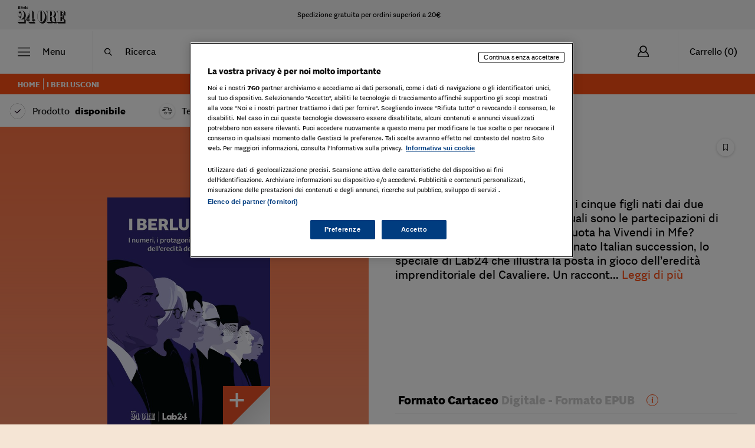

--- FILE ---
content_type: text/html
request_url: https://ecommerce.ilsole24ore.com/shopping24/i-berlusconi.html
body_size: 106215
content:
<!DOCTYPE html>
<html data-vue-meta-server-rendered lang="it" data-vue-meta="%7B%22lang%22:%7B%221%22:%22it%22%7D%7D">
  <head><!-- index for default theme -->
  	<title>I Berlusconi</title>
		<meta data-vue-meta="1" charset="utf-8"><meta data-vue-meta="1" data-vmid="description" name="description" content="Shopping 24 è lo shop online de Il Sole 24 ORE: scopri i temi caldi del momento, i prodotti e le tematiche di tuo interesse nel nostro e-commerce."><meta data-vue-meta="1" name="viewport" content="width=device-width,initial-scale=1,minimal-ui"><meta data-vue-meta="1" name="robots" content="index, follow"><meta data-vue-meta="1" name="mobile-web-app-capable" content="yes"><meta data-vue-meta="1" name="theme-color" content="#ffffff"><meta data-vue-meta="1" name="apple-mobile-web-app-status-bar-style" content="#ffffff"><meta data-vue-meta="1" name="twitter:card" content="summary"><meta data-vue-meta="1" name="twitter:site" content="@sole24ore"><meta data-vue-meta="1" name="twitter:creator" content="@sole24ore"><meta data-vue-meta="1" property="og:site_name" content="Shopping24"><meta data-vue-meta="1" property="og:url" content="https://ecommerce.ilsole24ore.com/shopping24/i-berlusconi.html"><meta data-vue-meta="1" property="og:type" content="product"><meta data-vue-meta="1" property="og:title" content="I Berlusconi"><meta data-vue-meta="1" property="og:description" content="Che quota di controllo detengono i cinque figli nati dai due matrimoni di Silvio Berlusconi?
Quali sono le partecipazioni di Fininvest nelle controllate? Che quota ha Vivendi in Mfe?
Sono queste le domande da cui è nato Italian succession, lo speciale di Lab24 che illustra la posta in gioco dell’eredità imprenditoriale del Cavaliere. Un racconto fatto di dati e grafici, ma anche dei ritratti di familiari e personaggi chiave della vita di Silvio Berlusconi.
Dopo l’apertura dei tre testamenti, lo scorso 5 luglio, il racconto di Lab24 si è arricchito di contributi finora inediti che indagano sui possibili scenari aperti dalle disposizioni del Cavaliere, le prospettive per gli eredi, i nodi cruciali per la nuova governance delle aziende di famiglia e la sfida della “terza generazione”.
Ne è nato un libro per raccontare chi sono I Berlusconi e comprendere quale sarà il futuro dell’impero costruito dal fondatore Silvio Berlusconi.

“Silvio Berlusconi da morto ha avuto un riconoscimento
pubblico che avrebbe voluto godersi da vivo.
È stato una sorta di tributo a un personaggio che in vita
è stato straordinariamente divisivo ma che, al capolinea,
ha avuto quei riconoscimenti pressoché unanimi
che aveva sempre sognato, ma che non aveva mai avuto.”
Fabio Tamburini

&quot;Berlusconi è stato un fondatore e succedere
a un fondatore è per definizione difficile:
se chi prosegue la sua attività pensa di replicare
il fondatore è destinato al disastro, è necessario altro
per dare continuità alla famiglia imprenditoriale.”
Bernardo Bertoldi

“La nuova mappa delle quote ereditate e la struttura
della governance di Fininvest ribadiscono con forza
che a comandare è solo chi detiene il controllo.
Prima lo deteneva Silvio Berlusconi e, dopo di lui,
apparterrà ai fratelli maggiori. Un equilibrio che ha
retto durante la gestione del Cavaliere, ma che oggi
è evidentemente oggetto di confronto e discussione.”
Marigia Mangano
Con i contributi di: Marco Bellinazzo, Bernardo Bertoldi, Andrea Biondi, Paolo Bricco, Angelo Busani, Monica D’Ascenzo, Marco Ferrando, Barbara Fiammeri, Maria Latella, Marigia Mangano, Emilia Patta, Luca Salvioli e Fabio Tamburini "><meta data-vue-meta="1" property="og:image" content="https://ecommerce-static.ilsole24ore.com/media/social-image/social-EDGT413398.jpeg">
		<meta name="generator" content="Shopping24">
    <meta name="viewport" content="width=device-width,initial-scale=1,maximum-scale=1">
    <link data-vue-meta="1" rel="icon" type="image/png" href="/assets/favicon-32x32.png" sizes="32x32"><link data-vue-meta="1" rel="icon" type="image/png" href="/assets/favicon-16x16.png" sizes="16x16"><link data-vue-meta="1" rel="apple-touch-icon" href="/assets/icon-180x180.jpg"><link data-vue-meta="1" rel="apple-touch-startup-image" href="/assets/icon-57x57.jpg" sizes="57x57"><link data-vue-meta="1" rel="apple-touch-startup-image" href="/assets/icon-60x60.jpg" sizes="60x60"><link data-vue-meta="1" rel="apple-touch-startup-image" href="/assets/icon-72x72.jpg" sizes="72x72"><link data-vue-meta="1" rel="apple-touch-startup-image" href="/assets/icon-76x76.jpg" sizes="76x76"><link data-vue-meta="1" rel="apple-touch-startup-image" href="/assets/icon-114x114.jpg" sizes="114x114"><link data-vue-meta="1" rel="apple-touch-startup-image" href="/assets/icon-120x120.jpg" sizes="120x120"><link data-vue-meta="1" rel="apple-touch-startup-image" href="/assets/icon-144x144.jpg" sizes="144x144"><link data-vue-meta="1" rel="apple-touch-startup-image" href="/assets/icon-152x152.jpg" sizes="167x167"><link data-vue-meta="1" rel="apple-touch-startup-image" href="/assets/icon-180x180.jpg" sizes="180x180"><link data-vue-meta="1" rel="apple-touch-startup-image" href="/assets/icon-1024x1024.jpg" sizes="1024x1024"><link data-vue-meta="1" rel="manifest" href="/assets/manifest.json"><link data-vue-meta="1" rel="stylesheet" as="style" href="https://fonts.googleapis.com/css?family=Material+Icons&amp;display=swap"><link data-vue-meta="1" rel="stylesheet" as="style" href="https://c2.res.24o.it/fonts/sole-sans/sole-sans.css"><link data-vue-meta="1" rel="stylesheet" as="style" href="https://c.res.24o.it/fonts/w-fonts.css"><link data-vue-meta="1" rel="preconnect" href="https://fonts.gstatic.com/" crossorigin="anonymous"><link data-vue-meta="1" rel="canonical" href="https://ecommerce.ilsole24ore.com/shopping24/i-berlusconi.html">
		<script data-vue-meta="1" src="https://j2.res.24o.it/js/2020/solecp.js" async></script><script data-vue-meta="1" src="https://cdn.jsdelivr.net/npm/pwacompat@2.0.6/pwacompat.min.js" async integrity="sha384-GOaSLecPIMCJksN83HLuYf9FToOiQ2Df0+0ntv7ey8zjUHESXhthwvq9hXAZTifA" crossorigin="anonymous"></script><script data-vue-meta="1" src="//tags.tiqcdn.com/utag/ilsole24ore/shopping/prod/utag.sync.js" async></script><script data-vue-meta="1" src="/assets/APM/newRelicBrowserProduction.js" async></script><script data-vue-meta="1" type="module" src="https://cdn.scalapay.com/widget/v3/js/scalapay-widget.esm.js"></script>
		<link rel="preload" href="/dist/manifest.d8076ae88497f09ae179.js" as="script"><link rel="preload" href="/dist/vendor.d8076ae88497f09ae179.js" as="script"><link rel="preload" href="/dist/app.d8076ae88497f09ae179.js" as="script"><link rel="preload" href="/dist/vsf-layout-default.d8076ae88497f09ae179.js" as="script"><link rel="preload" href="/dist/vsf-layout-default.d8076ae88497f09ae179.js.map"><link rel="preload" href="/dist/326891bb32770cabca3d7c995e535127.eot" as="font" type="font/eot" crossorigin><link rel="preload" href="/dist/7c91bf1536fa6775abc2e29780644b64.ttf" as="font" type="font/ttf" crossorigin><link rel="preload" href="/dist/7805fdd4a97760a3e4e0a06e04019383.woff" as="font" type="font/woff" crossorigin><link rel="preload" href="/dist/icomoon.svg?6a261e4fe87a4a89641c4477b72f7a95" as="image"><link rel="preload" href="/dist/vsf-product.d8076ae88497f09ae179.js" as="script"><link rel="preload" href="/dist/vsf-product.d8076ae88497f09ae179.js.map"><link rel="prefetch" href="/dist/1.d8076ae88497f09ae179.js"><link rel="prefetch" href="/dist/18.d8076ae88497f09ae179.js"><link rel="prefetch" href="/dist/19.d8076ae88497f09ae179.js"><link rel="prefetch" href="/dist/3.d8076ae88497f09ae179.js"><link rel="prefetch" href="/dist/4.d8076ae88497f09ae179.js"><link rel="prefetch" href="/dist/66.d8076ae88497f09ae179.js"><link rel="prefetch" href="/dist/67.d8076ae88497f09ae179.js"><link rel="prefetch" href="/dist/68.d8076ae88497f09ae179.js"><link rel="prefetch" href="/dist/69.d8076ae88497f09ae179.js"><link rel="prefetch" href="/dist/70.d8076ae88497f09ae179.js"><link rel="prefetch" href="/dist/71.d8076ae88497f09ae179.js"><link rel="prefetch" href="/dist/72.d8076ae88497f09ae179.js"><link rel="prefetch" href="/dist/73.d8076ae88497f09ae179.js"><link rel="prefetch" href="/dist/74.d8076ae88497f09ae179.js"><link rel="prefetch" href="/dist/9.d8076ae88497f09ae179.js"><link rel="prefetch" href="/dist/add-to-cart.d8076ae88497f09ae179.js"><link rel="prefetch" href="/dist/book-tooltip.d8076ae88497f09ae179.js"><link rel="prefetch" href="/dist/book-tooltip~product-gallery-item.d8076ae88497f09ae179.js"><link rel="prefetch" href="/dist/cart-modal.d8076ae88497f09ae179.js"><link rel="prefetch" href="/dist/collateral-cart.d8076ae88497f09ae179.js"><link rel="prefetch" href="/dist/dayjs-locales-it.d8076ae88497f09ae179.js"><link rel="prefetch" href="/dist/fascia-approfondimento-item.d8076ae88497f09ae179.js"><link rel="prefetch" href="/dist/fascia-newsletter.d8076ae88497f09ae179.js"><link rel="prefetch" href="/dist/login.d8076ae88497f09ae179.js"><link rel="prefetch" href="/dist/nav-spalla.d8076ae88497f09ae179.js"><link rel="prefetch" href="/dist/product-gallery-item.d8076ae88497f09ae179.js"><link rel="prefetch" href="/dist/product-info.d8076ae88497f09ae179.js"><link rel="prefetch" href="/dist/quantity-input.d8076ae88497f09ae179.js"><link rel="prefetch" href="/dist/search-container.d8076ae88497f09ae179.js"><link rel="prefetch" href="/dist/search-modal.d8076ae88497f09ae179.js"><link rel="prefetch" href="/dist/vendors~book-tooltip~product-info.d8076ae88497f09ae179.js"><link rel="prefetch" href="/dist/vendors~product-info~quantity-input~search-container~vsf-category~vsf-collateral-product~vsf-layout-~1ff3bdd8.d8076ae88497f09ae179.js"><link rel="prefetch" href="/dist/vendors~product-info~quantity-input~vsf-category.d8076ae88497f09ae179.js"><link rel="prefetch" href="/dist/vendors~product-info~quantity-input~vsf-category~vsf-collateral-product~vsf-layout-collateral~vsf-la~66fa455e.d8076ae88497f09ae179.js"><link rel="prefetch" href="/dist/vendors~search-container~search-modal.d8076ae88497f09ae179.js"><link rel="prefetch" href="/dist/vendors~vsf-checkout.d8076ae88497f09ae179.js"><link rel="prefetch" href="/dist/vendors~vsf-graphql.d8076ae88497f09ae179.js"><link rel="prefetch" href="/dist/vendors~vsf-shopping24-home.d8076ae88497f09ae179.js"><link rel="prefetch" href="/dist/video-js.d8076ae88497f09ae179.js"><link rel="prefetch" href="/dist/vsf-cart.d8076ae88497f09ae179.js"><link rel="prefetch" href="/dist/vsf-checkout~vsf-my-account.d8076ae88497f09ae179.js"><link rel="prefetch" href="/dist/vsf-collateral-product.d8076ae88497f09ae179.js"><link rel="prefetch" href="/dist/vsf-compare~vsf-my-account.d8076ae88497f09ae179.js"><link rel="prefetch" href="/dist/vsf-info-page.d8076ae88497f09ae179.js"><link rel="prefetch" href="/dist/vsf-layout-collateral.d8076ae88497f09ae179.js"><link rel="prefetch" href="/dist/vsf-promoted-offers-banners-de_main-image-json.d8076ae88497f09ae179.js"><link rel="prefetch" href="/dist/vsf-promoted-offers-banners-de_promoted_offers-json.d8076ae88497f09ae179.js"><link rel="prefetch" href="/dist/vsf-promoted-offers-banners-it_main-image-json.d8076ae88497f09ae179.js"><link rel="prefetch" href="/dist/vsf-promoted-offers-banners-it_promoted_offers-json.d8076ae88497f09ae179.js"><link rel="prefetch" href="/dist/vsf-promoted-offers-main-image-json.d8076ae88497f09ae179.js"><link rel="prefetch" href="/dist/vsf-promoted-offers-promoted_offers-json.d8076ae88497f09ae179.js"><link rel="prefetch" href="/dist/vsf-promoted-offers-shipping_informations-json.d8076ae88497f09ae179.js"><link rel="prefetch" href="/dist/vsf-promoted-offers-slider-json.d8076ae88497f09ae179.js"><link rel="prefetch" href="/dist/vsf-search-adapter-api-search-query-searchAdapter.d8076ae88497f09ae179.js"><link rel="prefetch" href="/dist/vsf-search-adapter-api-searchAdapter.d8076ae88497f09ae179.js"><link rel="prefetch" href="/dist/vsf-search-adapter-graphql-searchAdapter.d8076ae88497f09ae179.js"><link rel="prefetch" href="/dist/vsf-search-page.d8076ae88497f09ae179.js"><link rel="prefetch" href="/dist/vsf-shopping24-home.d8076ae88497f09ae179.js">
		<style data-vue-ssr-id="15523de0:0 6c9486d3:0 94796b7a:0 1b2b91b8:0 2b6ce76e:0 ffa9c1a4:0">.form-control{display:block;width:100%;height:calc(1.5em + .75rem + 2px);padding:.375rem .75rem;font-size:1rem;font-weight:400;line-height:1.5;color:#495057;background-color:#fff;background-clip:padding-box;border:1px solid #ced4da;border-radius:.25rem;-webkit-transition:border-color .15s ease-in-out,-webkit-box-shadow .15s ease-in-out;transition:border-color .15s ease-in-out,-webkit-box-shadow .15s ease-in-out;-o-transition:border-color .15s ease-in-out,box-shadow .15s ease-in-out;transition:border-color .15s ease-in-out,box-shadow .15s ease-in-out;transition:border-color .15s ease-in-out,box-shadow .15s ease-in-out,-webkit-box-shadow .15s ease-in-out}@media (prefers-reduced-motion:reduce){.form-control{-webkit-transition:none;-o-transition:none;transition:none}}.form-control::-ms-expand{background-color:transparent;border:0}.form-control:-moz-focusring{color:transparent;text-shadow:0 0 0 #495057}.form-control:focus{color:#495057;background-color:#fff;border-color:#80bdff;outline:0;-webkit-box-shadow:0 0 0 2px rgba(0,0,0,.1);box-shadow:0 0 0 2px rgba(0,0,0,.1)}.form-control::-webkit-input-placeholder{color:#6c757d;opacity:1}.form-control::-moz-placeholder{color:#6c757d;opacity:1}.form-control::-ms-input-placeholder{color:#6c757d;opacity:1}.form-control::placeholder{color:#6c757d;opacity:1}.form-control:disabled,.form-control[readonly]{background-color:#e9ecef;opacity:1}input[type=date].form-control,input[type=datetime-local].form-control,input[type=month].form-control,input[type=time].form-control{-webkit-appearance:none;-moz-appearance:none;appearance:none}select.form-control:focus::-ms-value{color:#495057;background-color:#fff}.form-control-file,.form-control-range{display:block;width:100%}.col-form-label{padding-top:calc(.375rem + 1px);padding-bottom:calc(.375rem + 1px);margin-bottom:0;font-size:inherit;line-height:1.5}.col-form-label-lg{padding-top:calc(.5rem + 1px);padding-bottom:calc(.5rem + 1px);font-size:1.25rem;line-height:1.5}.col-form-label-sm{padding-top:calc(.25rem + 1px);padding-bottom:calc(.25rem + 1px);font-size:.875rem;line-height:1.5}.form-control-plaintext{display:block;width:100%;padding:.375rem 0;margin-bottom:0;font-size:1rem;line-height:1.5;color:#212529;background-color:transparent;border:solid transparent;border-width:1px 0}.form-control-plaintext.form-control-lg,.form-control-plaintext.form-control-sm{padding-right:0;padding-left:0}.form-control-sm{height:calc(1.5em + .5rem + 2px);padding:.25rem .5rem;font-size:.875rem;line-height:1.5;border-radius:.2rem}.form-control-lg{height:calc(1.5em + 1rem + 2px);padding:.5rem 1rem;font-size:1.25rem;line-height:1.5;border-radius:.3rem}select.form-control[multiple],select.form-control[size]{height:auto}textarea.form-control{height:auto}.form-group{margin-bottom:1rem}.form-text{display:block;margin-top:.25rem}.form-row{display:-ms-flexbox;display:flex;-ms-flex-wrap:wrap;flex-wrap:wrap;margin-right:-5px;margin-left:-5px}.form-row>.col,.form-row>[class*=col-]{padding-right:5px;padding-left:5px}.form-check{position:relative;display:block;padding-left:1.25rem}.form-check-input{position:absolute;margin-top:.3rem;margin-left:-1.25rem}.form-check-input:disabled~.form-check-label,.form-check-input[disabled]~.form-check-label{color:#6c757d}.form-check-label{margin-bottom:0}.form-check-inline{display:-ms-inline-flexbox;display:inline-flex;-ms-flex-align:center;align-items:center;padding-left:0;margin-right:.75rem}.form-check-inline .form-check-input{position:static;margin-top:0;margin-right:.3125rem;margin-left:0}.valid-feedback{display:none;width:100%;margin-top:.25rem;font-size:80%;color:#28a745}.valid-tooltip{position:absolute;top:100%;left:0;z-index:5;display:none;max-width:100%;padding:.25rem .5rem;margin-top:.1rem;font-size:.875rem;line-height:1.5;color:#fff;background-color:rgba(40,167,69,.9);border-radius:.25rem}.form-row>.col>.valid-tooltip,.form-row>[class*=col-]>.valid-tooltip{left:5px}.is-valid~.valid-feedback,.is-valid~.valid-tooltip,.was-validated :valid~.valid-feedback,.was-validated :valid~.valid-tooltip{display:block}.form-control.is-valid,.was-validated .form-control:valid{border-color:#28a745;padding-right:calc(1.5em + .75rem);background-image:url("data:image/svg+xml,%3csvg xmlns='http://www.w3.org/2000/svg' width='8' height='8' viewBox='0 0 8 8'%3e%3cpath fill='%2328a745' d='M2.3 6.73L.6 4.53c-.4-1.04.46-1.4 1.1-.8l1.1 1.4 3.4-3.8c.6-.63 1.6-.27 1.2.7l-4 4.6c-.43.5-.8.4-1.1.1z'/%3e%3c/svg%3e");background-repeat:no-repeat;background-position:right calc(.375em + .1875rem) center;background-size:calc(.75em + .375rem) calc(.75em + .375rem)}.form-control.is-valid:focus,.was-validated .form-control:valid:focus{border-color:#28a745;-webkit-box-shadow:0 0 0 .2rem rgba(40,167,69,.25);box-shadow:0 0 0 .2rem rgba(40,167,69,.25)}.was-validated textarea.form-control:valid,textarea.form-control.is-valid{padding-right:calc(1.5em + .75rem);background-position:top calc(.375em + .1875rem) right calc(.375em + .1875rem)}.custom-select.is-valid,.was-validated .custom-select:valid{border-color:#28a745;padding-right:calc(.75em + 2.3125rem);background:url("data:image/svg+xml,%3csvg xmlns='http://www.w3.org/2000/svg' width='4' height='5' viewBox='0 0 4 5'%3e%3cpath fill='%23343a40' d='M2 0L0 2h4zm0 5L0 3h4z'/%3e%3c/svg%3e") right .75rem center/8px 10px no-repeat,#fff url("data:image/svg+xml,%3csvg xmlns='http://www.w3.org/2000/svg' width='8' height='8' viewBox='0 0 8 8'%3e%3cpath fill='%2328a745' d='M2.3 6.73L.6 4.53c-.4-1.04.46-1.4 1.1-.8l1.1 1.4 3.4-3.8c.6-.63 1.6-.27 1.2.7l-4 4.6c-.43.5-.8.4-1.1.1z'/%3e%3c/svg%3e") center right 1.75rem/calc(.75em + .375rem) calc(.75em + .375rem) no-repeat}.custom-select.is-valid:focus,.was-validated .custom-select:valid:focus{border-color:#28a745;-webkit-box-shadow:0 0 0 .2rem rgba(40,167,69,.25);box-shadow:0 0 0 .2rem rgba(40,167,69,.25)}.form-check-input.is-valid~.form-check-label,.was-validated .form-check-input:valid~.form-check-label{color:#28a745}.form-check-input.is-valid~.valid-feedback,.form-check-input.is-valid~.valid-tooltip,.was-validated .form-check-input:valid~.valid-feedback,.was-validated .form-check-input:valid~.valid-tooltip{display:block}.custom-control-input.is-valid~.custom-control-label,.was-validated .custom-control-input:valid~.custom-control-label{color:#28a745}.custom-control-input.is-valid~.custom-control-label::before,.was-validated .custom-control-input:valid~.custom-control-label::before{border-color:#28a745}.custom-control-input.is-valid:checked~.custom-control-label::before,.was-validated .custom-control-input:valid:checked~.custom-control-label::before{border-color:#34ce57;background-color:#34ce57}.custom-control-input.is-valid:focus~.custom-control-label::before,.was-validated .custom-control-input:valid:focus~.custom-control-label::before{-webkit-box-shadow:0 0 0 .2rem rgba(40,167,69,.25);box-shadow:0 0 0 .2rem rgba(40,167,69,.25)}.custom-control-input.is-valid:focus:not(:checked)~.custom-control-label::before,.was-validated .custom-control-input:valid:focus:not(:checked)~.custom-control-label::before{border-color:#28a745}.custom-file-input.is-valid~.custom-file-label,.was-validated .custom-file-input:valid~.custom-file-label{border-color:#28a745}.custom-file-input.is-valid:focus~.custom-file-label,.was-validated .custom-file-input:valid:focus~.custom-file-label{border-color:#28a745;-webkit-box-shadow:0 0 0 .2rem rgba(40,167,69,.25);box-shadow:0 0 0 .2rem rgba(40,167,69,.25)}.invalid-feedback{display:none;width:100%;margin-top:.25rem;font-size:80%;color:#dc3545}.invalid-tooltip{position:absolute;top:100%;left:0;z-index:5;display:none;max-width:100%;padding:.25rem .5rem;margin-top:.1rem;font-size:.875rem;line-height:1.5;color:#fff;background-color:rgba(220,53,69,.9);border-radius:.25rem}.form-row>.col>.invalid-tooltip,.form-row>[class*=col-]>.invalid-tooltip{left:5px}.is-invalid~.invalid-feedback,.is-invalid~.invalid-tooltip,.was-validated :invalid~.invalid-feedback,.was-validated :invalid~.invalid-tooltip{display:block}.form-control.is-invalid,.was-validated .form-control:invalid{border-color:#dc3545;padding-right:calc(1.5em + .75rem);background-image:url("data:image/svg+xml,%3csvg xmlns='http://www.w3.org/2000/svg' width='12' height='12' fill='none' stroke='%23dc3545' viewBox='0 0 12 12'%3e%3ccircle cx='6' cy='6' r='4.5'/%3e%3cpath stroke-linejoin='round' d='M5.8 3.6h.4L6 6.5z'/%3e%3ccircle cx='6' cy='8.2' r='.6' fill='%23dc3545' stroke='none'/%3e%3c/svg%3e");background-repeat:no-repeat;background-position:right calc(.375em + .1875rem) center;background-size:calc(.75em + .375rem) calc(.75em + .375rem)}.form-control.is-invalid:focus,.was-validated .form-control:invalid:focus{border-color:#dc3545;-webkit-box-shadow:0 0 0 .2rem rgba(220,53,69,.25);box-shadow:0 0 0 .2rem rgba(220,53,69,.25)}.was-validated textarea.form-control:invalid,textarea.form-control.is-invalid{padding-right:calc(1.5em + .75rem);background-position:top calc(.375em + .1875rem) right calc(.375em + .1875rem)}.custom-select.is-invalid,.was-validated .custom-select:invalid{border-color:#dc3545;padding-right:calc(.75em + 2.3125rem);background:url("data:image/svg+xml,%3csvg xmlns='http://www.w3.org/2000/svg' width='4' height='5' viewBox='0 0 4 5'%3e%3cpath fill='%23343a40' d='M2 0L0 2h4zm0 5L0 3h4z'/%3e%3c/svg%3e") right .75rem center/8px 10px no-repeat,#fff url("data:image/svg+xml,%3csvg xmlns='http://www.w3.org/2000/svg' width='12' height='12' fill='none' stroke='%23dc3545' viewBox='0 0 12 12'%3e%3ccircle cx='6' cy='6' r='4.5'/%3e%3cpath stroke-linejoin='round' d='M5.8 3.6h.4L6 6.5z'/%3e%3ccircle cx='6' cy='8.2' r='.6' fill='%23dc3545' stroke='none'/%3e%3c/svg%3e") center right 1.75rem/calc(.75em + .375rem) calc(.75em + .375rem) no-repeat}.custom-select.is-invalid:focus,.was-validated .custom-select:invalid:focus{border-color:#dc3545;-webkit-box-shadow:0 0 0 .2rem rgba(220,53,69,.25);box-shadow:0 0 0 .2rem rgba(220,53,69,.25)}.form-check-input.is-invalid~.form-check-label,.was-validated .form-check-input:invalid~.form-check-label{color:#dc3545}.form-check-input.is-invalid~.invalid-feedback,.form-check-input.is-invalid~.invalid-tooltip,.was-validated .form-check-input:invalid~.invalid-feedback,.was-validated .form-check-input:invalid~.invalid-tooltip{display:block}.custom-control-input.is-invalid~.custom-control-label,.was-validated .custom-control-input:invalid~.custom-control-label{color:#dc3545}.custom-control-input.is-invalid~.custom-control-label::before,.was-validated .custom-control-input:invalid~.custom-control-label::before{border-color:#dc3545}.custom-control-input.is-invalid:checked~.custom-control-label::before,.was-validated .custom-control-input:invalid:checked~.custom-control-label::before{border-color:#e4606d;background-color:#e4606d}.custom-control-input.is-invalid:focus~.custom-control-label::before,.was-validated .custom-control-input:invalid:focus~.custom-control-label::before{-webkit-box-shadow:0 0 0 .2rem rgba(220,53,69,.25);box-shadow:0 0 0 .2rem rgba(220,53,69,.25)}.custom-control-input.is-invalid:focus:not(:checked)~.custom-control-label::before,.was-validated .custom-control-input:invalid:focus:not(:checked)~.custom-control-label::before{border-color:#dc3545}.custom-file-input.is-invalid~.custom-file-label,.was-validated .custom-file-input:invalid~.custom-file-label{border-color:#dc3545}.custom-file-input.is-invalid:focus~.custom-file-label,.was-validated .custom-file-input:invalid:focus~.custom-file-label{border-color:#dc3545;-webkit-box-shadow:0 0 0 .2rem rgba(220,53,69,.25);box-shadow:0 0 0 .2rem rgba(220,53,69,.25)}.form-inline{display:-ms-flexbox;display:flex;-ms-flex-flow:row wrap;flex-flow:row wrap;-ms-flex-align:center;align-items:center}.form-inline .form-check{width:100%}@media (min-width:300px){.form-inline label{display:-ms-flexbox;display:flex;-ms-flex-align:center;align-items:center;-ms-flex-pack:center;justify-content:center;margin-bottom:0}.form-inline .form-group{display:-ms-flexbox;display:flex;-ms-flex:0 0 auto;flex:0 0 auto;-ms-flex-flow:row wrap;flex-flow:row wrap;-ms-flex-align:center;align-items:center;margin-bottom:0}.form-inline .form-control{display:inline-block;width:auto;vertical-align:middle}.form-inline .form-control-plaintext{display:inline-block}.form-inline .custom-select,.form-inline .input-group{width:auto}.form-inline .form-check{display:-ms-flexbox;display:flex;-ms-flex-align:center;align-items:center;-ms-flex-pack:center;justify-content:center;width:auto;padding-left:0}.form-inline .form-check-input{position:relative;-ms-flex-negative:0;flex-shrink:0;margin-top:0;margin-right:.25rem;margin-left:0}.form-inline .custom-control{-ms-flex-align:center;align-items:center;-ms-flex-pack:center;justify-content:center}.form-inline .custom-control-label{margin-bottom:0}}*,::after,::before{-webkit-box-sizing:border-box;box-sizing:border-box}html{font-family:sans-serif;line-height:1.15;-webkit-text-size-adjust:100%;-webkit-tap-highlight-color:transparent}article,aside,figcaption,figure,footer,header,hgroup,main,nav,section{display:block}body{margin:0;font-family:sole_text,Georgia,Times,"Times New Roman",serif;font-size:1rem;font-weight:400;line-height:1.2;color:#000;text-align:left;background-color:#fff}[tabindex="-1"]:focus:not(:focus-visible){outline:0!important}hr{-webkit-box-sizing:content-box;box-sizing:content-box;height:0;overflow:visible}h1,h2,h3,h4,h5,h6{margin-top:0;margin-bottom:.5rem}p{margin-top:0;margin-bottom:1rem}abbr[data-original-title],abbr[title]{text-decoration:underline;-webkit-text-decoration:underline dotted;text-decoration:underline dotted;cursor:help;border-bottom:0;text-decoration-skip-ink:none}address{margin-bottom:1rem;font-style:normal;line-height:inherit}dl,ol,ul{margin-top:0;margin-bottom:1rem}ol ol,ol ul,ul ol,ul ul{margin-bottom:0}dt{font-weight:700}dd{margin-bottom:.5rem;margin-left:0}blockquote{margin:0 0 1rem}b,strong{font-weight:700}small{font-size:80%}sub,sup{position:relative;font-size:75%;line-height:0;vertical-align:baseline}sub{bottom:-.25em}sup{top:-.5em}a{color:#000;text-decoration:none;background-color:transparent}a:hover{color:rgba(0,0,0,.7);text-decoration:none}a:not([href]):not([class]){color:inherit;text-decoration:none}a:not([href]):not([class]):hover{color:inherit;text-decoration:none}code,kbd,pre,samp{font-family:SFMono-Regular,Menlo,Monaco,Consolas,"Liberation Mono","Courier New",monospace;font-size:1em}pre{margin-top:0;margin-bottom:1rem;overflow:auto;-ms-overflow-style:scrollbar}figure{margin:0 0 1rem}img{vertical-align:middle;border-style:none}svg{overflow:hidden;vertical-align:middle}table{border-collapse:collapse}caption{padding-top:.75rem;padding-bottom:.75rem;color:#6c757d;text-align:left;caption-side:bottom}th{text-align:inherit;text-align:-webkit-match-parent}label{display:inline-block;margin-bottom:.5rem}button{border-radius:0}button:focus:not(:focus-visible){outline:0}button,input,optgroup,select,textarea{margin:0;font-family:inherit;font-size:inherit;line-height:inherit}button,input{overflow:visible}button,select{text-transform:none}[role=button]{cursor:pointer}select{word-wrap:normal}[type=button],[type=reset],[type=submit],button{-webkit-appearance:button}[type=button]:not(:disabled),[type=reset]:not(:disabled),[type=submit]:not(:disabled),button:not(:disabled){cursor:pointer}[type=button]::-moz-focus-inner,[type=reset]::-moz-focus-inner,[type=submit]::-moz-focus-inner,button::-moz-focus-inner{padding:0;border-style:none}input[type=checkbox],input[type=radio]{-webkit-box-sizing:border-box;box-sizing:border-box;padding:0}textarea{overflow:auto;resize:vertical}fieldset{min-width:0;padding:0;margin:0;border:0}legend{display:block;width:100%;max-width:100%;padding:0;margin-bottom:.5rem;font-size:1.5rem;line-height:inherit;color:inherit;white-space:normal}progress{vertical-align:baseline}[type=number]::-webkit-inner-spin-button,[type=number]::-webkit-outer-spin-button{height:auto}[type=search]{outline-offset:-2px;-webkit-appearance:none}[type=search]::-webkit-search-decoration{-webkit-appearance:none}::-webkit-file-upload-button{font:inherit;-webkit-appearance:button}output{display:inline-block}summary{display:list-item;cursor:pointer}template{display:none}[hidden]{display:none!important}.container,.container-fluid,.container-lg,.container-md,.container-sm,.container-xl{width:100%;padding-right:15px;padding-left:15px;margin-right:auto;margin-left:auto}@media (min-width:300px){.container,.container-sm{max-width:540px}}@media (min-width:768px){.container,.container-md,.container-sm{max-width:760px}}@media (min-width:1024px){.container,.container-lg,.container-md,.container-sm{max-width:1020px}}@media (min-width:1440px){.container,.container-lg,.container-md,.container-sm,.container-xl{max-width:1260px}}.row{display:-ms-flexbox;display:flex;-ms-flex-wrap:wrap;flex-wrap:wrap;margin-right:-15px;margin-left:-15px}.no-gutters{margin-right:0;margin-left:0}.no-gutters>.col,.no-gutters>[class*=col-]{padding-right:0;padding-left:0}.col,.col-1,.col-10,.col-11,.col-12,.col-2,.col-3,.col-4,.col-5,.col-6,.col-7,.col-8,.col-9,.col-auto,.col-lg,.col-lg-1,.col-lg-10,.col-lg-11,.col-lg-12,.col-lg-2,.col-lg-3,.col-lg-4,.col-lg-5,.col-lg-6,.col-lg-7,.col-lg-8,.col-lg-9,.col-lg-auto,.col-md,.col-md-1,.col-md-10,.col-md-11,.col-md-12,.col-md-2,.col-md-3,.col-md-4,.col-md-5,.col-md-6,.col-md-7,.col-md-8,.col-md-9,.col-md-auto,.col-sm,.col-sm-1,.col-sm-10,.col-sm-11,.col-sm-12,.col-sm-2,.col-sm-3,.col-sm-4,.col-sm-5,.col-sm-6,.col-sm-7,.col-sm-8,.col-sm-9,.col-sm-auto,.col-xl,.col-xl-1,.col-xl-10,.col-xl-11,.col-xl-12,.col-xl-2,.col-xl-3,.col-xl-4,.col-xl-5,.col-xl-6,.col-xl-7,.col-xl-8,.col-xl-9,.col-xl-auto{position:relative;width:100%;padding-right:15px;padding-left:15px}.col{-ms-flex-preferred-size:0;flex-basis:0;-ms-flex-positive:1;flex-grow:1;max-width:100%}.row-cols-1>*{-ms-flex:0 0 100%;flex:0 0 100%;max-width:100%}.row-cols-2>*{-ms-flex:0 0 50%;flex:0 0 50%;max-width:50%}.row-cols-3>*{-ms-flex:0 0 33.33333%;flex:0 0 33.33333%;max-width:33.33333%}.row-cols-4>*{-ms-flex:0 0 25%;flex:0 0 25%;max-width:25%}.row-cols-5>*{-ms-flex:0 0 20%;flex:0 0 20%;max-width:20%}.row-cols-6>*{-ms-flex:0 0 16.66667%;flex:0 0 16.66667%;max-width:16.66667%}.col-auto{-ms-flex:0 0 auto;flex:0 0 auto;width:auto;max-width:100%}.col-1{-ms-flex:0 0 8.33333%;flex:0 0 8.33333%;max-width:8.33333%}.col-2{-ms-flex:0 0 16.66667%;flex:0 0 16.66667%;max-width:16.66667%}.col-3{-ms-flex:0 0 25%;flex:0 0 25%;max-width:25%}.col-4{-ms-flex:0 0 33.33333%;flex:0 0 33.33333%;max-width:33.33333%}.col-5{-ms-flex:0 0 41.66667%;flex:0 0 41.66667%;max-width:41.66667%}.col-6{-ms-flex:0 0 50%;flex:0 0 50%;max-width:50%}.col-7{-ms-flex:0 0 58.33333%;flex:0 0 58.33333%;max-width:58.33333%}.col-8{-ms-flex:0 0 66.66667%;flex:0 0 66.66667%;max-width:66.66667%}.col-9{-ms-flex:0 0 75%;flex:0 0 75%;max-width:75%}.col-10{-ms-flex:0 0 83.33333%;flex:0 0 83.33333%;max-width:83.33333%}.col-11{-ms-flex:0 0 91.66667%;flex:0 0 91.66667%;max-width:91.66667%}.col-12{-ms-flex:0 0 100%;flex:0 0 100%;max-width:100%}.order-first{-ms-flex-order:-1;order:-1}.order-last{-ms-flex-order:13;order:13}.order-0{-ms-flex-order:0;order:0}.order-1{-ms-flex-order:1;order:1}.order-2{-ms-flex-order:2;order:2}.order-3{-ms-flex-order:3;order:3}.order-4{-ms-flex-order:4;order:4}.order-5{-ms-flex-order:5;order:5}.order-6{-ms-flex-order:6;order:6}.order-7{-ms-flex-order:7;order:7}.order-8{-ms-flex-order:8;order:8}.order-9{-ms-flex-order:9;order:9}.order-10{-ms-flex-order:10;order:10}.order-11{-ms-flex-order:11;order:11}.order-12{-ms-flex-order:12;order:12}.offset-1{margin-left:8.33333%}.offset-2{margin-left:16.66667%}.offset-3{margin-left:25%}.offset-4{margin-left:33.33333%}.offset-5{margin-left:41.66667%}.offset-6{margin-left:50%}.offset-7{margin-left:58.33333%}.offset-8{margin-left:66.66667%}.offset-9{margin-left:75%}.offset-10{margin-left:83.33333%}.offset-11{margin-left:91.66667%}@media (min-width:300px){.col-sm{-ms-flex-preferred-size:0;flex-basis:0;-ms-flex-positive:1;flex-grow:1;max-width:100%}.row-cols-sm-1>*{-ms-flex:0 0 100%;flex:0 0 100%;max-width:100%}.row-cols-sm-2>*{-ms-flex:0 0 50%;flex:0 0 50%;max-width:50%}.row-cols-sm-3>*{-ms-flex:0 0 33.33333%;flex:0 0 33.33333%;max-width:33.33333%}.row-cols-sm-4>*{-ms-flex:0 0 25%;flex:0 0 25%;max-width:25%}.row-cols-sm-5>*{-ms-flex:0 0 20%;flex:0 0 20%;max-width:20%}.row-cols-sm-6>*{-ms-flex:0 0 16.66667%;flex:0 0 16.66667%;max-width:16.66667%}.col-sm-auto{-ms-flex:0 0 auto;flex:0 0 auto;width:auto;max-width:100%}.col-sm-1{-ms-flex:0 0 8.33333%;flex:0 0 8.33333%;max-width:8.33333%}.col-sm-2{-ms-flex:0 0 16.66667%;flex:0 0 16.66667%;max-width:16.66667%}.col-sm-3{-ms-flex:0 0 25%;flex:0 0 25%;max-width:25%}.col-sm-4{-ms-flex:0 0 33.33333%;flex:0 0 33.33333%;max-width:33.33333%}.col-sm-5{-ms-flex:0 0 41.66667%;flex:0 0 41.66667%;max-width:41.66667%}.col-sm-6{-ms-flex:0 0 50%;flex:0 0 50%;max-width:50%}.col-sm-7{-ms-flex:0 0 58.33333%;flex:0 0 58.33333%;max-width:58.33333%}.col-sm-8{-ms-flex:0 0 66.66667%;flex:0 0 66.66667%;max-width:66.66667%}.col-sm-9{-ms-flex:0 0 75%;flex:0 0 75%;max-width:75%}.col-sm-10{-ms-flex:0 0 83.33333%;flex:0 0 83.33333%;max-width:83.33333%}.col-sm-11{-ms-flex:0 0 91.66667%;flex:0 0 91.66667%;max-width:91.66667%}.col-sm-12{-ms-flex:0 0 100%;flex:0 0 100%;max-width:100%}.order-sm-first{-ms-flex-order:-1;order:-1}.order-sm-last{-ms-flex-order:13;order:13}.order-sm-0{-ms-flex-order:0;order:0}.order-sm-1{-ms-flex-order:1;order:1}.order-sm-2{-ms-flex-order:2;order:2}.order-sm-3{-ms-flex-order:3;order:3}.order-sm-4{-ms-flex-order:4;order:4}.order-sm-5{-ms-flex-order:5;order:5}.order-sm-6{-ms-flex-order:6;order:6}.order-sm-7{-ms-flex-order:7;order:7}.order-sm-8{-ms-flex-order:8;order:8}.order-sm-9{-ms-flex-order:9;order:9}.order-sm-10{-ms-flex-order:10;order:10}.order-sm-11{-ms-flex-order:11;order:11}.order-sm-12{-ms-flex-order:12;order:12}.offset-sm-0{margin-left:0}.offset-sm-1{margin-left:8.33333%}.offset-sm-2{margin-left:16.66667%}.offset-sm-3{margin-left:25%}.offset-sm-4{margin-left:33.33333%}.offset-sm-5{margin-left:41.66667%}.offset-sm-6{margin-left:50%}.offset-sm-7{margin-left:58.33333%}.offset-sm-8{margin-left:66.66667%}.offset-sm-9{margin-left:75%}.offset-sm-10{margin-left:83.33333%}.offset-sm-11{margin-left:91.66667%}}@media (min-width:768px){.col-md{-ms-flex-preferred-size:0;flex-basis:0;-ms-flex-positive:1;flex-grow:1;max-width:100%}.row-cols-md-1>*{-ms-flex:0 0 100%;flex:0 0 100%;max-width:100%}.row-cols-md-2>*{-ms-flex:0 0 50%;flex:0 0 50%;max-width:50%}.row-cols-md-3>*{-ms-flex:0 0 33.33333%;flex:0 0 33.33333%;max-width:33.33333%}.row-cols-md-4>*{-ms-flex:0 0 25%;flex:0 0 25%;max-width:25%}.row-cols-md-5>*{-ms-flex:0 0 20%;flex:0 0 20%;max-width:20%}.row-cols-md-6>*{-ms-flex:0 0 16.66667%;flex:0 0 16.66667%;max-width:16.66667%}.col-md-auto{-ms-flex:0 0 auto;flex:0 0 auto;width:auto;max-width:100%}.col-md-1{-ms-flex:0 0 8.33333%;flex:0 0 8.33333%;max-width:8.33333%}.col-md-2{-ms-flex:0 0 16.66667%;flex:0 0 16.66667%;max-width:16.66667%}.col-md-3{-ms-flex:0 0 25%;flex:0 0 25%;max-width:25%}.col-md-4{-ms-flex:0 0 33.33333%;flex:0 0 33.33333%;max-width:33.33333%}.col-md-5{-ms-flex:0 0 41.66667%;flex:0 0 41.66667%;max-width:41.66667%}.col-md-6{-ms-flex:0 0 50%;flex:0 0 50%;max-width:50%}.col-md-7{-ms-flex:0 0 58.33333%;flex:0 0 58.33333%;max-width:58.33333%}.col-md-8{-ms-flex:0 0 66.66667%;flex:0 0 66.66667%;max-width:66.66667%}.col-md-9{-ms-flex:0 0 75%;flex:0 0 75%;max-width:75%}.col-md-10{-ms-flex:0 0 83.33333%;flex:0 0 83.33333%;max-width:83.33333%}.col-md-11{-ms-flex:0 0 91.66667%;flex:0 0 91.66667%;max-width:91.66667%}.col-md-12{-ms-flex:0 0 100%;flex:0 0 100%;max-width:100%}.order-md-first{-ms-flex-order:-1;order:-1}.order-md-last{-ms-flex-order:13;order:13}.order-md-0{-ms-flex-order:0;order:0}.order-md-1{-ms-flex-order:1;order:1}.order-md-2{-ms-flex-order:2;order:2}.order-md-3{-ms-flex-order:3;order:3}.order-md-4{-ms-flex-order:4;order:4}.order-md-5{-ms-flex-order:5;order:5}.order-md-6{-ms-flex-order:6;order:6}.order-md-7{-ms-flex-order:7;order:7}.order-md-8{-ms-flex-order:8;order:8}.order-md-9{-ms-flex-order:9;order:9}.order-md-10{-ms-flex-order:10;order:10}.order-md-11{-ms-flex-order:11;order:11}.order-md-12{-ms-flex-order:12;order:12}.offset-md-0{margin-left:0}.offset-md-1{margin-left:8.33333%}.offset-md-2{margin-left:16.66667%}.offset-md-3{margin-left:25%}.offset-md-4{margin-left:33.33333%}.offset-md-5{margin-left:41.66667%}.offset-md-6{margin-left:50%}.offset-md-7{margin-left:58.33333%}.offset-md-8{margin-left:66.66667%}.offset-md-9{margin-left:75%}.offset-md-10{margin-left:83.33333%}.offset-md-11{margin-left:91.66667%}}@media (min-width:1024px){.col-lg{-ms-flex-preferred-size:0;flex-basis:0;-ms-flex-positive:1;flex-grow:1;max-width:100%}.row-cols-lg-1>*{-ms-flex:0 0 100%;flex:0 0 100%;max-width:100%}.row-cols-lg-2>*{-ms-flex:0 0 50%;flex:0 0 50%;max-width:50%}.row-cols-lg-3>*{-ms-flex:0 0 33.33333%;flex:0 0 33.33333%;max-width:33.33333%}.row-cols-lg-4>*{-ms-flex:0 0 25%;flex:0 0 25%;max-width:25%}.row-cols-lg-5>*{-ms-flex:0 0 20%;flex:0 0 20%;max-width:20%}.row-cols-lg-6>*{-ms-flex:0 0 16.66667%;flex:0 0 16.66667%;max-width:16.66667%}.col-lg-auto{-ms-flex:0 0 auto;flex:0 0 auto;width:auto;max-width:100%}.col-lg-1{-ms-flex:0 0 8.33333%;flex:0 0 8.33333%;max-width:8.33333%}.col-lg-2{-ms-flex:0 0 16.66667%;flex:0 0 16.66667%;max-width:16.66667%}.col-lg-3{-ms-flex:0 0 25%;flex:0 0 25%;max-width:25%}.col-lg-4{-ms-flex:0 0 33.33333%;flex:0 0 33.33333%;max-width:33.33333%}.col-lg-5{-ms-flex:0 0 41.66667%;flex:0 0 41.66667%;max-width:41.66667%}.col-lg-6{-ms-flex:0 0 50%;flex:0 0 50%;max-width:50%}.col-lg-7{-ms-flex:0 0 58.33333%;flex:0 0 58.33333%;max-width:58.33333%}.col-lg-8{-ms-flex:0 0 66.66667%;flex:0 0 66.66667%;max-width:66.66667%}.col-lg-9{-ms-flex:0 0 75%;flex:0 0 75%;max-width:75%}.col-lg-10{-ms-flex:0 0 83.33333%;flex:0 0 83.33333%;max-width:83.33333%}.col-lg-11{-ms-flex:0 0 91.66667%;flex:0 0 91.66667%;max-width:91.66667%}.col-lg-12{-ms-flex:0 0 100%;flex:0 0 100%;max-width:100%}.order-lg-first{-ms-flex-order:-1;order:-1}.order-lg-last{-ms-flex-order:13;order:13}.order-lg-0{-ms-flex-order:0;order:0}.order-lg-1{-ms-flex-order:1;order:1}.order-lg-2{-ms-flex-order:2;order:2}.order-lg-3{-ms-flex-order:3;order:3}.order-lg-4{-ms-flex-order:4;order:4}.order-lg-5{-ms-flex-order:5;order:5}.order-lg-6{-ms-flex-order:6;order:6}.order-lg-7{-ms-flex-order:7;order:7}.order-lg-8{-ms-flex-order:8;order:8}.order-lg-9{-ms-flex-order:9;order:9}.order-lg-10{-ms-flex-order:10;order:10}.order-lg-11{-ms-flex-order:11;order:11}.order-lg-12{-ms-flex-order:12;order:12}.offset-lg-0{margin-left:0}.offset-lg-1{margin-left:8.33333%}.offset-lg-2{margin-left:16.66667%}.offset-lg-3{margin-left:25%}.offset-lg-4{margin-left:33.33333%}.offset-lg-5{margin-left:41.66667%}.offset-lg-6{margin-left:50%}.offset-lg-7{margin-left:58.33333%}.offset-lg-8{margin-left:66.66667%}.offset-lg-9{margin-left:75%}.offset-lg-10{margin-left:83.33333%}.offset-lg-11{margin-left:91.66667%}}@media (min-width:1440px){.col-xl{-ms-flex-preferred-size:0;flex-basis:0;-ms-flex-positive:1;flex-grow:1;max-width:100%}.row-cols-xl-1>*{-ms-flex:0 0 100%;flex:0 0 100%;max-width:100%}.row-cols-xl-2>*{-ms-flex:0 0 50%;flex:0 0 50%;max-width:50%}.row-cols-xl-3>*{-ms-flex:0 0 33.33333%;flex:0 0 33.33333%;max-width:33.33333%}.row-cols-xl-4>*{-ms-flex:0 0 25%;flex:0 0 25%;max-width:25%}.row-cols-xl-5>*{-ms-flex:0 0 20%;flex:0 0 20%;max-width:20%}.row-cols-xl-6>*{-ms-flex:0 0 16.66667%;flex:0 0 16.66667%;max-width:16.66667%}.col-xl-auto{-ms-flex:0 0 auto;flex:0 0 auto;width:auto;max-width:100%}.col-xl-1{-ms-flex:0 0 8.33333%;flex:0 0 8.33333%;max-width:8.33333%}.col-xl-2{-ms-flex:0 0 16.66667%;flex:0 0 16.66667%;max-width:16.66667%}.col-xl-3{-ms-flex:0 0 25%;flex:0 0 25%;max-width:25%}.col-xl-4{-ms-flex:0 0 33.33333%;flex:0 0 33.33333%;max-width:33.33333%}.col-xl-5{-ms-flex:0 0 41.66667%;flex:0 0 41.66667%;max-width:41.66667%}.col-xl-6{-ms-flex:0 0 50%;flex:0 0 50%;max-width:50%}.col-xl-7{-ms-flex:0 0 58.33333%;flex:0 0 58.33333%;max-width:58.33333%}.col-xl-8{-ms-flex:0 0 66.66667%;flex:0 0 66.66667%;max-width:66.66667%}.col-xl-9{-ms-flex:0 0 75%;flex:0 0 75%;max-width:75%}.col-xl-10{-ms-flex:0 0 83.33333%;flex:0 0 83.33333%;max-width:83.33333%}.col-xl-11{-ms-flex:0 0 91.66667%;flex:0 0 91.66667%;max-width:91.66667%}.col-xl-12{-ms-flex:0 0 100%;flex:0 0 100%;max-width:100%}.order-xl-first{-ms-flex-order:-1;order:-1}.order-xl-last{-ms-flex-order:13;order:13}.order-xl-0{-ms-flex-order:0;order:0}.order-xl-1{-ms-flex-order:1;order:1}.order-xl-2{-ms-flex-order:2;order:2}.order-xl-3{-ms-flex-order:3;order:3}.order-xl-4{-ms-flex-order:4;order:4}.order-xl-5{-ms-flex-order:5;order:5}.order-xl-6{-ms-flex-order:6;order:6}.order-xl-7{-ms-flex-order:7;order:7}.order-xl-8{-ms-flex-order:8;order:8}.order-xl-9{-ms-flex-order:9;order:9}.order-xl-10{-ms-flex-order:10;order:10}.order-xl-11{-ms-flex-order:11;order:11}.order-xl-12{-ms-flex-order:12;order:12}.offset-xl-0{margin-left:0}.offset-xl-1{margin-left:8.33333%}.offset-xl-2{margin-left:16.66667%}.offset-xl-3{margin-left:25%}.offset-xl-4{margin-left:33.33333%}.offset-xl-5{margin-left:41.66667%}.offset-xl-6{margin-left:50%}.offset-xl-7{margin-left:58.33333%}.offset-xl-8{margin-left:66.66667%}.offset-xl-9{margin-left:75%}.offset-xl-10{margin-left:83.33333%}.offset-xl-11{margin-left:91.66667%}}.fade{-webkit-transition:opacity .15s linear;-o-transition:opacity .15s linear;transition:opacity .15s linear}@media (prefers-reduced-motion:reduce){.fade{-webkit-transition:none;-o-transition:none;transition:none}}.fade:not(.show){opacity:0}.collapse:not(.show){display:none}.collapsing{position:relative;height:0;overflow:hidden;-webkit-transition:height .35s ease;-o-transition:height .35s ease;transition:height .35s ease}@media (prefers-reduced-motion:reduce){.collapsing{-webkit-transition:none;-o-transition:none;transition:none}}.align-baseline{vertical-align:baseline!important}.align-top{vertical-align:top!important}.align-middle{vertical-align:middle!important}.align-bottom{vertical-align:bottom!important}.align-text-bottom{vertical-align:text-bottom!important}.align-text-top{vertical-align:text-top!important}.clearfix::after{display:block;clear:both;content:""}.d-none{display:none!important}.d-inline{display:inline!important}.d-inline-block{display:inline-block!important}.d-block{display:block!important}.d-table{display:table!important}.d-table-row{display:table-row!important}.d-table-cell{display:table-cell!important}.d-flex{display:-ms-flexbox!important;display:flex!important}.d-inline-flex{display:-ms-inline-flexbox!important;display:inline-flex!important}@media (min-width:300px){.d-sm-none{display:none!important}.d-sm-inline{display:inline!important}.d-sm-inline-block{display:inline-block!important}.d-sm-block{display:block!important}.d-sm-table{display:table!important}.d-sm-table-row{display:table-row!important}.d-sm-table-cell{display:table-cell!important}.d-sm-flex{display:-ms-flexbox!important;display:flex!important}.d-sm-inline-flex{display:-ms-inline-flexbox!important;display:inline-flex!important}}@media (min-width:768px){.d-md-none{display:none!important}.d-md-inline{display:inline!important}.d-md-inline-block{display:inline-block!important}.d-md-block{display:block!important}.d-md-table{display:table!important}.d-md-table-row{display:table-row!important}.d-md-table-cell{display:table-cell!important}.d-md-flex{display:-ms-flexbox!important;display:flex!important}.d-md-inline-flex{display:-ms-inline-flexbox!important;display:inline-flex!important}}@media (min-width:1024px){.d-lg-none{display:none!important}.d-lg-inline{display:inline!important}.d-lg-inline-block{display:inline-block!important}.d-lg-block{display:block!important}.d-lg-table{display:table!important}.d-lg-table-row{display:table-row!important}.d-lg-table-cell{display:table-cell!important}.d-lg-flex{display:-ms-flexbox!important;display:flex!important}.d-lg-inline-flex{display:-ms-inline-flexbox!important;display:inline-flex!important}}@media (min-width:1440px){.d-xl-none{display:none!important}.d-xl-inline{display:inline!important}.d-xl-inline-block{display:inline-block!important}.d-xl-block{display:block!important}.d-xl-table{display:table!important}.d-xl-table-row{display:table-row!important}.d-xl-table-cell{display:table-cell!important}.d-xl-flex{display:-ms-flexbox!important;display:flex!important}.d-xl-inline-flex{display:-ms-inline-flexbox!important;display:inline-flex!important}}@media print{.d-print-none{display:none!important}.d-print-inline{display:inline!important}.d-print-inline-block{display:inline-block!important}.d-print-block{display:block!important}.d-print-table{display:table!important}.d-print-table-row{display:table-row!important}.d-print-table-cell{display:table-cell!important}.d-print-flex{display:-ms-flexbox!important;display:flex!important}.d-print-inline-flex{display:-ms-inline-flexbox!important;display:inline-flex!important}}.embed-responsive{position:relative;display:block;width:100%;padding:0;overflow:hidden}.embed-responsive::before{display:block;content:""}.embed-responsive .embed-responsive-item,.embed-responsive embed,.embed-responsive iframe,.embed-responsive object,.embed-responsive video{position:absolute;top:0;bottom:0;left:0;width:100%;height:100%;border:0}.embed-responsive-21by9::before{padding-top:42.85714%}.embed-responsive-16by9::before{padding-top:56.25%}.embed-responsive-4by3::before{padding-top:75%}.embed-responsive-1by1::before{padding-top:100%}.flex-row{-ms-flex-direction:row!important;flex-direction:row!important}.flex-column{-ms-flex-direction:column!important;flex-direction:column!important}.flex-row-reverse{-ms-flex-direction:row-reverse!important;flex-direction:row-reverse!important}.flex-column-reverse{-ms-flex-direction:column-reverse!important;flex-direction:column-reverse!important}.flex-wrap{-ms-flex-wrap:wrap!important;flex-wrap:wrap!important}.flex-nowrap{-ms-flex-wrap:nowrap!important;flex-wrap:nowrap!important}.flex-wrap-reverse{-ms-flex-wrap:wrap-reverse!important;flex-wrap:wrap-reverse!important}.flex-fill{-ms-flex:1 1 auto!important;flex:1 1 auto!important}.flex-grow-0{-ms-flex-positive:0!important;flex-grow:0!important}.flex-grow-1{-ms-flex-positive:1!important;flex-grow:1!important}.flex-shrink-0{-ms-flex-negative:0!important;flex-shrink:0!important}.flex-shrink-1{-ms-flex-negative:1!important;flex-shrink:1!important}.justify-content-start{-ms-flex-pack:start!important;justify-content:flex-start!important}.justify-content-end{-ms-flex-pack:end!important;justify-content:flex-end!important}.justify-content-center{-ms-flex-pack:center!important;justify-content:center!important}.justify-content-between{-ms-flex-pack:justify!important;justify-content:space-between!important}.justify-content-around{-ms-flex-pack:distribute!important;justify-content:space-around!important}.align-items-start{-ms-flex-align:start!important;align-items:flex-start!important}.align-items-end{-ms-flex-align:end!important;align-items:flex-end!important}.align-items-center{-ms-flex-align:center!important;align-items:center!important}.align-items-baseline{-ms-flex-align:baseline!important;align-items:baseline!important}.align-items-stretch{-ms-flex-align:stretch!important;align-items:stretch!important}.align-content-start{-ms-flex-line-pack:start!important;align-content:flex-start!important}.align-content-end{-ms-flex-line-pack:end!important;align-content:flex-end!important}.align-content-center{-ms-flex-line-pack:center!important;align-content:center!important}.align-content-between{-ms-flex-line-pack:justify!important;align-content:space-between!important}.align-content-around{-ms-flex-line-pack:distribute!important;align-content:space-around!important}.align-content-stretch{-ms-flex-line-pack:stretch!important;align-content:stretch!important}.align-self-auto{-ms-flex-item-align:auto!important;align-self:auto!important}.align-self-start{-ms-flex-item-align:start!important;align-self:flex-start!important}.align-self-end{-ms-flex-item-align:end!important;align-self:flex-end!important}.align-self-center{-ms-flex-item-align:center!important;align-self:center!important}.align-self-baseline{-ms-flex-item-align:baseline!important;align-self:baseline!important}.align-self-stretch{-ms-flex-item-align:stretch!important;align-self:stretch!important}@media (min-width:300px){.flex-sm-row{-ms-flex-direction:row!important;flex-direction:row!important}.flex-sm-column{-ms-flex-direction:column!important;flex-direction:column!important}.flex-sm-row-reverse{-ms-flex-direction:row-reverse!important;flex-direction:row-reverse!important}.flex-sm-column-reverse{-ms-flex-direction:column-reverse!important;flex-direction:column-reverse!important}.flex-sm-wrap{-ms-flex-wrap:wrap!important;flex-wrap:wrap!important}.flex-sm-nowrap{-ms-flex-wrap:nowrap!important;flex-wrap:nowrap!important}.flex-sm-wrap-reverse{-ms-flex-wrap:wrap-reverse!important;flex-wrap:wrap-reverse!important}.flex-sm-fill{-ms-flex:1 1 auto!important;flex:1 1 auto!important}.flex-sm-grow-0{-ms-flex-positive:0!important;flex-grow:0!important}.flex-sm-grow-1{-ms-flex-positive:1!important;flex-grow:1!important}.flex-sm-shrink-0{-ms-flex-negative:0!important;flex-shrink:0!important}.flex-sm-shrink-1{-ms-flex-negative:1!important;flex-shrink:1!important}.justify-content-sm-start{-ms-flex-pack:start!important;justify-content:flex-start!important}.justify-content-sm-end{-ms-flex-pack:end!important;justify-content:flex-end!important}.justify-content-sm-center{-ms-flex-pack:center!important;justify-content:center!important}.justify-content-sm-between{-ms-flex-pack:justify!important;justify-content:space-between!important}.justify-content-sm-around{-ms-flex-pack:distribute!important;justify-content:space-around!important}.align-items-sm-start{-ms-flex-align:start!important;align-items:flex-start!important}.align-items-sm-end{-ms-flex-align:end!important;align-items:flex-end!important}.align-items-sm-center{-ms-flex-align:center!important;align-items:center!important}.align-items-sm-baseline{-ms-flex-align:baseline!important;align-items:baseline!important}.align-items-sm-stretch{-ms-flex-align:stretch!important;align-items:stretch!important}.align-content-sm-start{-ms-flex-line-pack:start!important;align-content:flex-start!important}.align-content-sm-end{-ms-flex-line-pack:end!important;align-content:flex-end!important}.align-content-sm-center{-ms-flex-line-pack:center!important;align-content:center!important}.align-content-sm-between{-ms-flex-line-pack:justify!important;align-content:space-between!important}.align-content-sm-around{-ms-flex-line-pack:distribute!important;align-content:space-around!important}.align-content-sm-stretch{-ms-flex-line-pack:stretch!important;align-content:stretch!important}.align-self-sm-auto{-ms-flex-item-align:auto!important;align-self:auto!important}.align-self-sm-start{-ms-flex-item-align:start!important;align-self:flex-start!important}.align-self-sm-end{-ms-flex-item-align:end!important;align-self:flex-end!important}.align-self-sm-center{-ms-flex-item-align:center!important;align-self:center!important}.align-self-sm-baseline{-ms-flex-item-align:baseline!important;align-self:baseline!important}.align-self-sm-stretch{-ms-flex-item-align:stretch!important;align-self:stretch!important}}@media (min-width:768px){.flex-md-row{-ms-flex-direction:row!important;flex-direction:row!important}.flex-md-column{-ms-flex-direction:column!important;flex-direction:column!important}.flex-md-row-reverse{-ms-flex-direction:row-reverse!important;flex-direction:row-reverse!important}.flex-md-column-reverse{-ms-flex-direction:column-reverse!important;flex-direction:column-reverse!important}.flex-md-wrap{-ms-flex-wrap:wrap!important;flex-wrap:wrap!important}.flex-md-nowrap{-ms-flex-wrap:nowrap!important;flex-wrap:nowrap!important}.flex-md-wrap-reverse{-ms-flex-wrap:wrap-reverse!important;flex-wrap:wrap-reverse!important}.flex-md-fill{-ms-flex:1 1 auto!important;flex:1 1 auto!important}.flex-md-grow-0{-ms-flex-positive:0!important;flex-grow:0!important}.flex-md-grow-1{-ms-flex-positive:1!important;flex-grow:1!important}.flex-md-shrink-0{-ms-flex-negative:0!important;flex-shrink:0!important}.flex-md-shrink-1{-ms-flex-negative:1!important;flex-shrink:1!important}.justify-content-md-start{-ms-flex-pack:start!important;justify-content:flex-start!important}.justify-content-md-end{-ms-flex-pack:end!important;justify-content:flex-end!important}.justify-content-md-center{-ms-flex-pack:center!important;justify-content:center!important}.justify-content-md-between{-ms-flex-pack:justify!important;justify-content:space-between!important}.justify-content-md-around{-ms-flex-pack:distribute!important;justify-content:space-around!important}.align-items-md-start{-ms-flex-align:start!important;align-items:flex-start!important}.align-items-md-end{-ms-flex-align:end!important;align-items:flex-end!important}.align-items-md-center{-ms-flex-align:center!important;align-items:center!important}.align-items-md-baseline{-ms-flex-align:baseline!important;align-items:baseline!important}.align-items-md-stretch{-ms-flex-align:stretch!important;align-items:stretch!important}.align-content-md-start{-ms-flex-line-pack:start!important;align-content:flex-start!important}.align-content-md-end{-ms-flex-line-pack:end!important;align-content:flex-end!important}.align-content-md-center{-ms-flex-line-pack:center!important;align-content:center!important}.align-content-md-between{-ms-flex-line-pack:justify!important;align-content:space-between!important}.align-content-md-around{-ms-flex-line-pack:distribute!important;align-content:space-around!important}.align-content-md-stretch{-ms-flex-line-pack:stretch!important;align-content:stretch!important}.align-self-md-auto{-ms-flex-item-align:auto!important;align-self:auto!important}.align-self-md-start{-ms-flex-item-align:start!important;align-self:flex-start!important}.align-self-md-end{-ms-flex-item-align:end!important;align-self:flex-end!important}.align-self-md-center{-ms-flex-item-align:center!important;align-self:center!important}.align-self-md-baseline{-ms-flex-item-align:baseline!important;align-self:baseline!important}.align-self-md-stretch{-ms-flex-item-align:stretch!important;align-self:stretch!important}}@media (min-width:1024px){.flex-lg-row{-ms-flex-direction:row!important;flex-direction:row!important}.flex-lg-column{-ms-flex-direction:column!important;flex-direction:column!important}.flex-lg-row-reverse{-ms-flex-direction:row-reverse!important;flex-direction:row-reverse!important}.flex-lg-column-reverse{-ms-flex-direction:column-reverse!important;flex-direction:column-reverse!important}.flex-lg-wrap{-ms-flex-wrap:wrap!important;flex-wrap:wrap!important}.flex-lg-nowrap{-ms-flex-wrap:nowrap!important;flex-wrap:nowrap!important}.flex-lg-wrap-reverse{-ms-flex-wrap:wrap-reverse!important;flex-wrap:wrap-reverse!important}.flex-lg-fill{-ms-flex:1 1 auto!important;flex:1 1 auto!important}.flex-lg-grow-0{-ms-flex-positive:0!important;flex-grow:0!important}.flex-lg-grow-1{-ms-flex-positive:1!important;flex-grow:1!important}.flex-lg-shrink-0{-ms-flex-negative:0!important;flex-shrink:0!important}.flex-lg-shrink-1{-ms-flex-negative:1!important;flex-shrink:1!important}.justify-content-lg-start{-ms-flex-pack:start!important;justify-content:flex-start!important}.justify-content-lg-end{-ms-flex-pack:end!important;justify-content:flex-end!important}.justify-content-lg-center{-ms-flex-pack:center!important;justify-content:center!important}.justify-content-lg-between{-ms-flex-pack:justify!important;justify-content:space-between!important}.justify-content-lg-around{-ms-flex-pack:distribute!important;justify-content:space-around!important}.align-items-lg-start{-ms-flex-align:start!important;align-items:flex-start!important}.align-items-lg-end{-ms-flex-align:end!important;align-items:flex-end!important}.align-items-lg-center{-ms-flex-align:center!important;align-items:center!important}.align-items-lg-baseline{-ms-flex-align:baseline!important;align-items:baseline!important}.align-items-lg-stretch{-ms-flex-align:stretch!important;align-items:stretch!important}.align-content-lg-start{-ms-flex-line-pack:start!important;align-content:flex-start!important}.align-content-lg-end{-ms-flex-line-pack:end!important;align-content:flex-end!important}.align-content-lg-center{-ms-flex-line-pack:center!important;align-content:center!important}.align-content-lg-between{-ms-flex-line-pack:justify!important;align-content:space-between!important}.align-content-lg-around{-ms-flex-line-pack:distribute!important;align-content:space-around!important}.align-content-lg-stretch{-ms-flex-line-pack:stretch!important;align-content:stretch!important}.align-self-lg-auto{-ms-flex-item-align:auto!important;align-self:auto!important}.align-self-lg-start{-ms-flex-item-align:start!important;align-self:flex-start!important}.align-self-lg-end{-ms-flex-item-align:end!important;align-self:flex-end!important}.align-self-lg-center{-ms-flex-item-align:center!important;align-self:center!important}.align-self-lg-baseline{-ms-flex-item-align:baseline!important;align-self:baseline!important}.align-self-lg-stretch{-ms-flex-item-align:stretch!important;align-self:stretch!important}}@media (min-width:1440px){.flex-xl-row{-ms-flex-direction:row!important;flex-direction:row!important}.flex-xl-column{-ms-flex-direction:column!important;flex-direction:column!important}.flex-xl-row-reverse{-ms-flex-direction:row-reverse!important;flex-direction:row-reverse!important}.flex-xl-column-reverse{-ms-flex-direction:column-reverse!important;flex-direction:column-reverse!important}.flex-xl-wrap{-ms-flex-wrap:wrap!important;flex-wrap:wrap!important}.flex-xl-nowrap{-ms-flex-wrap:nowrap!important;flex-wrap:nowrap!important}.flex-xl-wrap-reverse{-ms-flex-wrap:wrap-reverse!important;flex-wrap:wrap-reverse!important}.flex-xl-fill{-ms-flex:1 1 auto!important;flex:1 1 auto!important}.flex-xl-grow-0{-ms-flex-positive:0!important;flex-grow:0!important}.flex-xl-grow-1{-ms-flex-positive:1!important;flex-grow:1!important}.flex-xl-shrink-0{-ms-flex-negative:0!important;flex-shrink:0!important}.flex-xl-shrink-1{-ms-flex-negative:1!important;flex-shrink:1!important}.justify-content-xl-start{-ms-flex-pack:start!important;justify-content:flex-start!important}.justify-content-xl-end{-ms-flex-pack:end!important;justify-content:flex-end!important}.justify-content-xl-center{-ms-flex-pack:center!important;justify-content:center!important}.justify-content-xl-between{-ms-flex-pack:justify!important;justify-content:space-between!important}.justify-content-xl-around{-ms-flex-pack:distribute!important;justify-content:space-around!important}.align-items-xl-start{-ms-flex-align:start!important;align-items:flex-start!important}.align-items-xl-end{-ms-flex-align:end!important;align-items:flex-end!important}.align-items-xl-center{-ms-flex-align:center!important;align-items:center!important}.align-items-xl-baseline{-ms-flex-align:baseline!important;align-items:baseline!important}.align-items-xl-stretch{-ms-flex-align:stretch!important;align-items:stretch!important}.align-content-xl-start{-ms-flex-line-pack:start!important;align-content:flex-start!important}.align-content-xl-end{-ms-flex-line-pack:end!important;align-content:flex-end!important}.align-content-xl-center{-ms-flex-line-pack:center!important;align-content:center!important}.align-content-xl-between{-ms-flex-line-pack:justify!important;align-content:space-between!important}.align-content-xl-around{-ms-flex-line-pack:distribute!important;align-content:space-around!important}.align-content-xl-stretch{-ms-flex-line-pack:stretch!important;align-content:stretch!important}.align-self-xl-auto{-ms-flex-item-align:auto!important;align-self:auto!important}.align-self-xl-start{-ms-flex-item-align:start!important;align-self:flex-start!important}.align-self-xl-end{-ms-flex-item-align:end!important;align-self:flex-end!important}.align-self-xl-center{-ms-flex-item-align:center!important;align-self:center!important}.align-self-xl-baseline{-ms-flex-item-align:baseline!important;align-self:baseline!important}.align-self-xl-stretch{-ms-flex-item-align:stretch!important;align-self:stretch!important}}.visible{visibility:visible!important}.invisible{visibility:hidden!important}.modal-open{overflow:hidden}.modal-open .modal{overflow-x:hidden;overflow-y:auto}.modal{position:fixed;top:0;left:0;z-index:1050;display:none;width:100%;height:100%;overflow:hidden;outline:0}.modal-dialog{position:relative;width:auto;margin:.5rem;pointer-events:none}.modal.fade .modal-dialog{-webkit-transition:-webkit-transform .3s ease-out;transition:-webkit-transform .3s ease-out;-o-transition:transform .3s ease-out;transition:transform .3s ease-out;transition:transform .3s ease-out,-webkit-transform .3s ease-out;-webkit-transform:translate(0,-50px);-ms-transform:translate(0,-50px);transform:translate(0,-50px)}@media (prefers-reduced-motion:reduce){.modal.fade .modal-dialog{-webkit-transition:none;-o-transition:none;transition:none}}.modal.show .modal-dialog{-webkit-transform:none;-ms-transform:none;transform:none}.modal.modal-static .modal-dialog{-webkit-transform:scale(1.02);-ms-transform:scale(1.02);transform:scale(1.02)}.modal-dialog-scrollable{display:-ms-flexbox;display:flex;max-height:calc(100% - 1rem)}.modal-dialog-scrollable .modal-content{max-height:calc(100vh - 1rem);overflow:hidden}.modal-dialog-scrollable .modal-footer,.modal-dialog-scrollable .modal-header{-ms-flex-negative:0;flex-shrink:0}.modal-dialog-scrollable .modal-body{overflow-y:auto}.modal-dialog-centered{display:-ms-flexbox;display:flex;-ms-flex-align:center;align-items:center;min-height:calc(100% - 1rem)}.modal-dialog-centered::before{display:block;height:calc(100vh - 1rem);height:-webkit-min-content;height:-moz-min-content;height:min-content;content:""}.modal-dialog-centered.modal-dialog-scrollable{-ms-flex-direction:column;flex-direction:column;-ms-flex-pack:center;justify-content:center;height:100%}.modal-dialog-centered.modal-dialog-scrollable .modal-content{max-height:none}.modal-dialog-centered.modal-dialog-scrollable::before{content:none}.modal-content{position:relative;display:-ms-flexbox;display:flex;-ms-flex-direction:column;flex-direction:column;width:100%;pointer-events:auto;background-color:#fff;background-clip:padding-box;border:0 solid transparent;border-radius:4px;outline:0}.modal-backdrop{position:fixed;top:0;left:0;z-index:1040;width:100vw;height:100vh;background-color:#000}.modal-backdrop.fade{opacity:0}.modal-backdrop.show{opacity:.6}.modal-header{display:-ms-flexbox;display:flex;-ms-flex-align:start;align-items:flex-start;-ms-flex-pack:justify;justify-content:space-between;padding:10px 30px;border-bottom:0 solid transparent;border-top-left-radius:calc(.3rem - 1px);border-top-right-radius:calc(.3rem - 1px)}.modal-header .close{padding:10px 30px;margin:-10px -30px -10px auto}.modal-title{margin-bottom:0;line-height:1.5}.modal-body{position:relative;-ms-flex:1 1 auto;flex:1 1 auto;padding:5px 30px}.modal-footer{display:-ms-flexbox;display:flex;-ms-flex-wrap:wrap;flex-wrap:wrap;-ms-flex-align:center;align-items:center;-ms-flex-pack:end;justify-content:flex-end;padding:5px 30px-.25rem;border-top:1px solid rgba(0,0,0,.2);border-bottom-right-radius:calc(.3rem - 1px);border-bottom-left-radius:calc(.3rem - 1px)}.modal-footer>*{margin:.25rem}.modal-scrollbar-measure{position:absolute;top:-9999px;width:50px;height:50px;overflow:scroll}@media (min-width:300px){.modal-dialog{max-width:600px;margin:1.75rem auto}.modal-dialog-scrollable{max-height:calc(100% - 3.5rem)}.modal-dialog-scrollable .modal-content{max-height:calc(100vh - 3.5rem)}.modal-dialog-centered{min-height:calc(100% - 3.5rem)}.modal-dialog-centered::before{height:calc(100vh - 3.5rem);height:-webkit-min-content;height:-moz-min-content;height:min-content}.modal-sm{max-width:390px}}@media (min-width:1024px){.modal-lg,.modal-xl{max-width:870px}}@media (min-width:1440px){.modal-xl{max-width:1140px}}.popover{position:absolute;top:0;left:0;z-index:1060;display:block;max-width:276px;font-family:sole_text,Georgia,Times,"Times New Roman",serif;font-style:normal;font-weight:400;line-height:1.2;text-align:left;text-align:start;text-decoration:none;text-shadow:none;text-transform:none;letter-spacing:normal;word-break:normal;word-spacing:normal;white-space:normal;line-break:auto;font-size:.875rem;word-wrap:break-word;background-color:#fff;background-clip:padding-box;border:1px solid rgba(0,0,0,.2);border-radius:.3rem}.popover .arrow{position:absolute;display:block;width:1rem;height:.5rem;margin:0 .3rem}.popover .arrow::after,.popover .arrow::before{position:absolute;display:block;content:"";border-color:transparent;border-style:solid}.bs-popover-auto[x-placement^=top],.bs-popover-top{margin-bottom:.5rem}.bs-popover-auto[x-placement^=top]>.arrow,.bs-popover-top>.arrow{bottom:calc(-.5rem - 1px)}.bs-popover-auto[x-placement^=top]>.arrow::before,.bs-popover-top>.arrow::before{bottom:0;border-width:.5rem .5rem 0;border-top-color:rgba(0,0,0,.25)}.bs-popover-auto[x-placement^=top]>.arrow::after,.bs-popover-top>.arrow::after{bottom:1px;border-width:.5rem .5rem 0;border-top-color:#fff}.bs-popover-auto[x-placement^=right],.bs-popover-right{margin-left:.5rem}.bs-popover-auto[x-placement^=right]>.arrow,.bs-popover-right>.arrow{left:calc(-.5rem - 1px);width:.5rem;height:1rem;margin:.3rem 0}.bs-popover-auto[x-placement^=right]>.arrow::before,.bs-popover-right>.arrow::before{left:0;border-width:.5rem .5rem .5rem 0;border-right-color:rgba(0,0,0,.25)}.bs-popover-auto[x-placement^=right]>.arrow::after,.bs-popover-right>.arrow::after{left:1px;border-width:.5rem .5rem .5rem 0;border-right-color:#fff}.bs-popover-auto[x-placement^=bottom],.bs-popover-bottom{margin-top:.5rem}.bs-popover-auto[x-placement^=bottom]>.arrow,.bs-popover-bottom>.arrow{top:calc(-.5rem - 1px)}.bs-popover-auto[x-placement^=bottom]>.arrow::before,.bs-popover-bottom>.arrow::before{top:0;border-width:0 .5rem .5rem .5rem;border-bottom-color:rgba(0,0,0,.25)}.bs-popover-auto[x-placement^=bottom]>.arrow::after,.bs-popover-bottom>.arrow::after{top:1px;border-width:0 .5rem .5rem .5rem;border-bottom-color:#fff}.bs-popover-auto[x-placement^=bottom] .popover-header::before,.bs-popover-bottom .popover-header::before{position:absolute;top:0;left:50%;display:block;width:1rem;margin-left:-.5rem;content:"";border-bottom:1px solid #f7f7f7}.bs-popover-auto[x-placement^=left],.bs-popover-left{margin-right:.5rem}.bs-popover-auto[x-placement^=left]>.arrow,.bs-popover-left>.arrow{right:calc(-.5rem - 1px);width:.5rem;height:1rem;margin:.3rem 0}.bs-popover-auto[x-placement^=left]>.arrow::before,.bs-popover-left>.arrow::before{right:0;border-width:.5rem 0 .5rem .5rem;border-left-color:rgba(0,0,0,.25)}.bs-popover-auto[x-placement^=left]>.arrow::after,.bs-popover-left>.arrow::after{right:1px;border-width:.5rem 0 .5rem .5rem;border-left-color:#fff}.popover-header{padding:.5rem .75rem;margin-bottom:0;font-size:1rem;background-color:#f7f7f7;border-bottom:1px solid #ebebeb;border-top-left-radius:calc(.3rem - 1px);border-top-right-radius:calc(.3rem - 1px)}.popover-header:empty{display:none}.popover-body{padding:.5rem .75rem;color:#212529}.tooltip{position:absolute;z-index:1070;display:block;margin:0;font-family:sole_text,Georgia,Times,"Times New Roman",serif;font-style:normal;font-weight:400;line-height:1.2;text-align:left;text-align:start;text-decoration:none;text-shadow:none;text-transform:none;letter-spacing:normal;word-break:normal;word-spacing:normal;white-space:normal;line-break:auto;font-size:.875rem;word-wrap:break-word;opacity:0}.tooltip.show{opacity:.9}.tooltip .arrow{position:absolute;display:block;width:.8rem;height:.4rem}.tooltip .arrow::before{position:absolute;content:"";border-color:transparent;border-style:solid}.bs-tooltip-auto[x-placement^=top],.bs-tooltip-top{padding:.4rem 0}.bs-tooltip-auto[x-placement^=top] .arrow,.bs-tooltip-top .arrow{bottom:0}.bs-tooltip-auto[x-placement^=top] .arrow::before,.bs-tooltip-top .arrow::before{top:0;border-width:.4rem .4rem 0;border-top-color:#000}.bs-tooltip-auto[x-placement^=right],.bs-tooltip-right{padding:0 .4rem}.bs-tooltip-auto[x-placement^=right] .arrow,.bs-tooltip-right .arrow{left:0;width:.4rem;height:.8rem}.bs-tooltip-auto[x-placement^=right] .arrow::before,.bs-tooltip-right .arrow::before{right:0;border-width:.4rem .4rem .4rem 0;border-right-color:#000}.bs-tooltip-auto[x-placement^=bottom],.bs-tooltip-bottom{padding:.4rem 0}.bs-tooltip-auto[x-placement^=bottom] .arrow,.bs-tooltip-bottom .arrow{top:0}.bs-tooltip-auto[x-placement^=bottom] .arrow::before,.bs-tooltip-bottom .arrow::before{bottom:0;border-width:0 .4rem .4rem;border-bottom-color:#000}.bs-tooltip-auto[x-placement^=left],.bs-tooltip-left{padding:0 .4rem}.bs-tooltip-auto[x-placement^=left] .arrow,.bs-tooltip-left .arrow{right:0;width:.4rem;height:.8rem}.bs-tooltip-auto[x-placement^=left] .arrow::before,.bs-tooltip-left .arrow::before{left:0;border-width:.4rem 0 .4rem .4rem;border-left-color:#000}.tooltip-inner{max-width:200px;padding:.25rem .5rem;color:#fff;text-align:center;background-color:#000;border-radius:.25rem}.dropdown,.dropleft,.dropright,.dropup{position:relative}.dropdown-toggle{white-space:nowrap}.dropdown-toggle::after{display:inline-block;margin-left:.255em;vertical-align:.255em;content:"";border-top:.3em solid;border-right:.3em solid transparent;border-bottom:0;border-left:.3em solid transparent}.dropdown-toggle:empty::after{margin-left:0}.dropdown-menu{position:absolute;top:100%;left:0;z-index:1000;display:none;float:left;min-width:100px;padding:.5rem 0;margin:.125rem 0 0;font-size:1rem;color:#212529;text-align:left;list-style:none;background-color:#fff;background-clip:padding-box;border:1px solid rgba(0,0,0,.15);border-radius:.25rem}.dropdown-menu-left{right:auto;left:0}.dropdown-menu-right{right:0;left:auto}@media (min-width:300px){.dropdown-menu-sm-left{right:auto;left:0}.dropdown-menu-sm-right{right:0;left:auto}}@media (min-width:768px){.dropdown-menu-md-left{right:auto;left:0}.dropdown-menu-md-right{right:0;left:auto}}@media (min-width:1024px){.dropdown-menu-lg-left{right:auto;left:0}.dropdown-menu-lg-right{right:0;left:auto}}@media (min-width:1440px){.dropdown-menu-xl-left{right:auto;left:0}.dropdown-menu-xl-right{right:0;left:auto}}.dropup .dropdown-menu{top:auto;bottom:100%;margin-top:0;margin-bottom:.125rem}.dropup .dropdown-toggle::after{display:inline-block;margin-left:.255em;vertical-align:.255em;content:"";border-top:0;border-right:.3em solid transparent;border-bottom:.3em solid;border-left:.3em solid transparent}.dropup .dropdown-toggle:empty::after{margin-left:0}.dropright .dropdown-menu{top:0;right:auto;left:100%;margin-top:0;margin-left:.125rem}.dropright .dropdown-toggle::after{display:inline-block;margin-left:.255em;vertical-align:.255em;content:"";border-top:.3em solid transparent;border-right:0;border-bottom:.3em solid transparent;border-left:.3em solid}.dropright .dropdown-toggle:empty::after{margin-left:0}.dropright .dropdown-toggle::after{vertical-align:0}.dropleft .dropdown-menu{top:0;right:100%;left:auto;margin-top:0;margin-right:.125rem}.dropleft .dropdown-toggle::after{display:inline-block;margin-left:.255em;vertical-align:.255em;content:""}.dropleft .dropdown-toggle::after{display:none}.dropleft .dropdown-toggle::before{display:inline-block;margin-right:.255em;vertical-align:.255em;content:"";border-top:.3em solid transparent;border-right:.3em solid;border-bottom:.3em solid transparent}.dropleft .dropdown-toggle:empty::after{margin-left:0}.dropleft .dropdown-toggle::before{vertical-align:0}.dropdown-menu[x-placement^=bottom],.dropdown-menu[x-placement^=left],.dropdown-menu[x-placement^=right],.dropdown-menu[x-placement^=top]{right:auto;bottom:auto}.dropdown-divider{height:0;margin:.5rem 0;overflow:hidden;border-top:1px solid #e9ecef}.dropdown-item{display:block;width:100%;padding:.25rem 1.5rem;clear:both;font-weight:400;color:#212529;text-align:inherit;white-space:nowrap;background-color:transparent;border:0}.dropdown-item:focus,.dropdown-item:hover{color:#16181b;text-decoration:none;background-color:#e9ecef}.dropdown-item.active,.dropdown-item:active{color:#fff;text-decoration:none;background-color:#007bff}.dropdown-item.disabled,.dropdown-item:disabled{color:#adb5bd;pointer-events:none;background-color:transparent}.dropdown-menu.show{display:block}.dropdown-header{display:block;padding:.5rem 1.5rem;margin-bottom:0;font-size:.875rem;color:#6c757d;white-space:nowrap}.dropdown-item-text{display:block;padding:.25rem 1.5rem;color:#212529}.pretty *{-webkit-box-sizing:border-box;box-sizing:border-box}.pretty input:not([type=checkbox]):not([type=radio]){display:none}.pretty{position:relative;display:inline-block;margin-right:1em;white-space:nowrap;line-height:1}.pretty input{position:absolute;left:0;top:0;min-width:1em;width:100%;height:100%;z-index:2;opacity:0;margin:0;padding:0;cursor:pointer}.pretty .state label{position:initial;display:inline-block;font-weight:400;margin:0;text-indent:1.5em;min-width:calc(1em + 2px)}.pretty .state label:after,.pretty .state label:before{content:'';width:calc(1em + 2px);height:calc(1em + 2px);display:block;-webkit-box-sizing:border-box;box-sizing:border-box;border-radius:0;border:1px solid transparent;z-index:0;position:absolute;left:0;top:calc((0% - (100% - 1em)) - 8%);background-color:transparent}.pretty .state label:before{border-color:#bdc3c7}.pretty .state.p-is-hover,.pretty .state.p-is-indeterminate{display:none}@-webkit-keyframes zoom{0%{opacity:0;-webkit-transform:scale(0);transform:scale(0)}}@keyframes zoom{0%{opacity:0;-webkit-transform:scale(0);transform:scale(0)}}@-webkit-keyframes tada{0%{-webkit-animation-timing-function:ease-in;animation-timing-function:ease-in;opacity:0;-webkit-transform:scale(7);transform:scale(7)}38%{-webkit-animation-timing-function:ease-out;animation-timing-function:ease-out;opacity:1;-webkit-transform:scale(1);transform:scale(1)}55%{-webkit-animation-timing-function:ease-in;animation-timing-function:ease-in;-webkit-transform:scale(1.5);transform:scale(1.5)}72%{-webkit-animation-timing-function:ease-out;animation-timing-function:ease-out;-webkit-transform:scale(1);transform:scale(1)}81%{-webkit-animation-timing-function:ease-in;animation-timing-function:ease-in;-webkit-transform:scale(1.24);transform:scale(1.24)}89%{-webkit-animation-timing-function:ease-out;animation-timing-function:ease-out;-webkit-transform:scale(1);transform:scale(1)}95%{-webkit-animation-timing-function:ease-in;animation-timing-function:ease-in;-webkit-transform:scale(1.04);transform:scale(1.04)}100%{-webkit-animation-timing-function:ease-out;animation-timing-function:ease-out;-webkit-transform:scale(1);transform:scale(1)}}@keyframes tada{0%{-webkit-animation-timing-function:ease-in;animation-timing-function:ease-in;opacity:0;-webkit-transform:scale(7);transform:scale(7)}38%{-webkit-animation-timing-function:ease-out;animation-timing-function:ease-out;opacity:1;-webkit-transform:scale(1);transform:scale(1)}55%{-webkit-animation-timing-function:ease-in;animation-timing-function:ease-in;-webkit-transform:scale(1.5);transform:scale(1.5)}72%{-webkit-animation-timing-function:ease-out;animation-timing-function:ease-out;-webkit-transform:scale(1);transform:scale(1)}81%{-webkit-animation-timing-function:ease-in;animation-timing-function:ease-in;-webkit-transform:scale(1.24);transform:scale(1.24)}89%{-webkit-animation-timing-function:ease-out;animation-timing-function:ease-out;-webkit-transform:scale(1);transform:scale(1)}95%{-webkit-animation-timing-function:ease-in;animation-timing-function:ease-in;-webkit-transform:scale(1.04);transform:scale(1.04)}100%{-webkit-animation-timing-function:ease-out;animation-timing-function:ease-out;-webkit-transform:scale(1);transform:scale(1)}}@-webkit-keyframes jelly{0%{-webkit-transform:scale3d(1,1,1);transform:scale3d(1,1,1)}30%{-webkit-transform:scale3d(.75,1.25,1);transform:scale3d(.75,1.25,1)}40%{-webkit-transform:scale3d(1.25,.75,1);transform:scale3d(1.25,.75,1)}50%{-webkit-transform:scale3d(.85,1.15,1);transform:scale3d(.85,1.15,1)}65%{-webkit-transform:scale3d(1.05,.95,1);transform:scale3d(1.05,.95,1)}75%{-webkit-transform:scale3d(.95,1.05,1);transform:scale3d(.95,1.05,1)}100%{-webkit-transform:scale3d(1,1,1);transform:scale3d(1,1,1)}}@keyframes jelly{0%{-webkit-transform:scale3d(1,1,1);transform:scale3d(1,1,1)}30%{-webkit-transform:scale3d(.75,1.25,1);transform:scale3d(.75,1.25,1)}40%{-webkit-transform:scale3d(1.25,.75,1);transform:scale3d(1.25,.75,1)}50%{-webkit-transform:scale3d(.85,1.15,1);transform:scale3d(.85,1.15,1)}65%{-webkit-transform:scale3d(1.05,.95,1);transform:scale3d(1.05,.95,1)}75%{-webkit-transform:scale3d(.95,1.05,1);transform:scale3d(.95,1.05,1)}100%{-webkit-transform:scale3d(1,1,1);transform:scale3d(1,1,1)}}@-webkit-keyframes rotate{0%{opacity:0;-webkit-transform:translateZ(-200px) rotate(-45deg);transform:translateZ(-200px) rotate(-45deg)}100%{opacity:1;-webkit-transform:translateZ(0) rotate(0);transform:translateZ(0) rotate(0)}}@keyframes rotate{0%{opacity:0;-webkit-transform:translateZ(-200px) rotate(-45deg);transform:translateZ(-200px) rotate(-45deg)}100%{opacity:1;-webkit-transform:translateZ(0) rotate(0);transform:translateZ(0) rotate(0)}}@-webkit-keyframes pulse{0%{-webkit-box-shadow:0 0 0 0 #bdc3c7;box-shadow:0 0 0 0 #bdc3c7}100%{-webkit-box-shadow:0 0 0 1.5em rgba(189,195,199,0);box-shadow:0 0 0 1.5em rgba(189,195,199,0)}}@keyframes pulse{0%{-webkit-box-shadow:0 0 0 0 #bdc3c7;box-shadow:0 0 0 0 #bdc3c7}100%{-webkit-box-shadow:0 0 0 1.5em rgba(189,195,199,0);box-shadow:0 0 0 1.5em rgba(189,195,199,0)}}.pretty.p-default.p-fill .state label:after{-webkit-transform:scale(1);-ms-transform:scale(1);transform:scale(1)}.pretty.p-default .state label:after{-webkit-transform:scale(.6);-ms-transform:scale(.6);transform:scale(.6)}.pretty.p-default input:checked~.state label:after{background-color:#bdc3c7!important}.pretty.p-default.p-thick .state label:after,.pretty.p-default.p-thick .state label:before{border-width:calc(1em / 7)}.pretty.p-default.p-thick .state label:after{-webkit-transform:scale(.4)!important;-ms-transform:scale(.4)!important;transform:scale(.4)!important}.pretty.p-icon .state .icon{position:absolute;font-size:1em;width:calc(1em + 2px);height:calc(1em + 2px);left:0;z-index:1;text-align:center;line-height:normal;top:calc((0% - (100% - 1em)) - 8%);border:1px solid transparent;opacity:0}.pretty.p-icon .state .icon:before{margin:0;width:100%;height:100%;text-align:center;display:-ms-flexbox;display:flex;-ms-flex:1 1;flex:1 1;-ms-flex-pack:center;justify-content:center;-ms-flex-align:center;align-items:center;line-height:1}.pretty.p-icon input:checked~.state .icon{opacity:1}.pretty.p-icon input:checked~.state label:before{border-color:#5a656b}.pretty.p-svg .state .svg{position:absolute;font-size:1em;width:calc(1em + 2px);height:calc(1em + 2px);left:0;z-index:1;text-align:center;line-height:normal;top:calc((0% - (100% - 1em)) - 8%);border:1px solid transparent;opacity:0}.pretty.p-svg .state svg{margin:0;width:100%;height:100%;text-align:center;display:-ms-flexbox;display:flex;-ms-flex:1 1;flex:1 1;-ms-flex-pack:center;justify-content:center;-ms-flex-align:center;align-items:center;line-height:1}.pretty.p-svg input:checked~.state .svg{opacity:1}.pretty.p-image .state img{opacity:0;position:absolute;width:calc(1em + 2px);height:calc(1em + 2px);top:0;top:calc((0% - (100% - 1em)) - 8%);left:0;z-index:0;text-align:center;line-height:normal;-webkit-transform:scale(.8);-ms-transform:scale(.8);transform:scale(.8)}.pretty.p-image input:checked~.state img{opacity:1}.pretty.p-switch input{min-width:2em}.pretty.p-switch .state{position:relative}.pretty.p-switch .state:before{content:'';border:1px solid #bdc3c7;border-radius:60px;width:2em;-webkit-box-sizing:unset;box-sizing:unset;height:calc(1em + 2px);position:absolute;top:0;top:calc((0% - (100% - 1em)) - 16%);z-index:0;-webkit-transition:all .5s ease;-o-transition:all .5s ease;transition:all .5s ease}.pretty.p-switch .state label{text-indent:2.5em}.pretty.p-switch .state label:after,.pretty.p-switch .state label:before{-webkit-transition:all .5s ease;-o-transition:all .5s ease;transition:all .5s ease;border-radius:100%;left:0;border-color:transparent;-webkit-transform:scale(.8);-ms-transform:scale(.8);transform:scale(.8)}.pretty.p-switch .state label:after{background-color:#bdc3c7!important}.pretty.p-switch input:checked~.state:before{border-color:#5a656b}.pretty.p-switch input:checked~.state label:before{opacity:0}.pretty.p-switch input:checked~.state label:after{background-color:#5a656b!important;left:1em}.pretty.p-switch.p-fill input:checked~.state:before{border-color:#5a656b;background-color:#5a656b!important}.pretty.p-switch.p-fill input:checked~.state label:before{opacity:0}.pretty.p-switch.p-fill input:checked~.state label:after{background-color:#fff!important;left:1em}.pretty.p-switch.p-slim .state:before{height:.1em;background:#bdc3c7!important;top:calc(50% - .1em)}.pretty.p-switch.p-slim input:checked~.state:before{border-color:#5a656b;background-color:#5a656b!important}.pretty.p-has-hover input:hover~.state:not(.p-is-hover){display:none}.pretty.p-has-hover input:hover~.state.p-is-hover{display:block}.pretty.p-has-hover input:hover~.state.p-is-hover .icon{display:block}.pretty.p-has-focus input:focus~.state label:before{-webkit-box-shadow:0 0 3px 0 #bdc3c7;box-shadow:0 0 3px 0 #bdc3c7}.pretty.p-has-indeterminate input[type=checkbox]:indeterminate~.state:not(.p-is-indeterminate){display:none}.pretty.p-has-indeterminate input[type=checkbox]:indeterminate~.state.p-is-indeterminate{display:block}.pretty.p-has-indeterminate input[type=checkbox]:indeterminate~.state.p-is-indeterminate .icon{display:block;opacity:1}.pretty.p-toggle .state.p-on{opacity:0;display:none}.pretty.p-toggle .state .icon,.pretty.p-toggle .state .svg,.pretty.p-toggle .state img,.pretty.p-toggle .state.p-off{opacity:1;display:inherit}.pretty.p-toggle .state.p-off .icon{color:#bdc3c7}.pretty.p-toggle input:checked~.state.p-on{opacity:1;display:inherit}.pretty.p-toggle input:checked~.state.p-off{opacity:0;display:none}.pretty.p-plain input:checked~.state label:before,.pretty.p-plain.p-toggle .state label:before{content:none}.pretty.p-plain.p-plain .icon{-webkit-transform:scale(1.1);-ms-transform:scale(1.1);transform:scale(1.1)}.pretty.p-round .state label:after,.pretty.p-round .state label:before{border-radius:100%}.pretty.p-round.p-icon .state .icon{border-radius:100%;overflow:hidden}.pretty.p-round.p-icon .state .icon:before{-webkit-transform:scale(.8);-ms-transform:scale(.8);transform:scale(.8)}.pretty.p-curve .state label:after,.pretty.p-curve .state label:before{border-radius:20%}.pretty.p-smooth .icon,.pretty.p-smooth .svg,.pretty.p-smooth label:after,.pretty.p-smooth label:before{-webkit-transition:all .5s ease;-o-transition:all .5s ease;transition:all .5s ease}.pretty.p-smooth input:checked+.state label:after{-webkit-transition:all .3s ease;-o-transition:all .3s ease;transition:all .3s ease}.pretty.p-smooth input:checked+.state .icon,.pretty.p-smooth input:checked+.state .svg,.pretty.p-smooth input:checked+.state img{-webkit-animation:zoom .2s ease;animation:zoom .2s ease}.pretty.p-smooth.p-default input:checked+.state label:after{-webkit-animation:zoom .2s ease;animation:zoom .2s ease}.pretty.p-smooth.p-plain input:checked+.state label:before{content:'';-webkit-transform:scale(0);-ms-transform:scale(0);transform:scale(0);-webkit-transition:all .5s ease;-o-transition:all .5s ease;transition:all .5s ease}.pretty.p-tada:not(.p-default) input:checked+.state .icon,.pretty.p-tada:not(.p-default) input:checked+.state .svg,.pretty.p-tada:not(.p-default) input:checked+.state img,.pretty.p-tada:not(.p-default) input:checked+.state label:after,.pretty.p-tada:not(.p-default) input:checked+.state label:before{-webkit-animation:tada .7s cubic-bezier(.25,.46,.45,.94) 1 alternate;animation:tada .7s cubic-bezier(.25,.46,.45,.94) 1 alternate;opacity:1}.pretty.p-jelly:not(.p-default) input:checked+.state .icon,.pretty.p-jelly:not(.p-default) input:checked+.state .svg,.pretty.p-jelly:not(.p-default) input:checked+.state img,.pretty.p-jelly:not(.p-default) input:checked+.state label:after,.pretty.p-jelly:not(.p-default) input:checked+.state label:before{-webkit-animation:jelly .7s cubic-bezier(.25,.46,.45,.94);animation:jelly .7s cubic-bezier(.25,.46,.45,.94);opacity:1}.pretty.p-jelly:not(.p-default) input:checked+.state label:before{border-color:transparent}.pretty.p-rotate:not(.p-default) input:checked~.state .icon,.pretty.p-rotate:not(.p-default) input:checked~.state .svg,.pretty.p-rotate:not(.p-default) input:checked~.state img,.pretty.p-rotate:not(.p-default) input:checked~.state label:after,.pretty.p-rotate:not(.p-default) input:checked~.state label:before{-webkit-animation:rotate .7s cubic-bezier(.25,.46,.45,.94);animation:rotate .7s cubic-bezier(.25,.46,.45,.94);opacity:1}.pretty.p-rotate:not(.p-default) input:checked~.state label:before{border-color:transparent}.pretty.p-pulse:not(.p-switch) input:checked~.state label:before{-webkit-animation:pulse 1s;animation:pulse 1s}.pretty input[disabled]{cursor:not-allowed;display:none}.pretty input[disabled]~*{opacity:.5}.pretty.p-locked input{display:none;cursor:not-allowed}.pretty input:checked~.state.p-primary label:after,.pretty.p-toggle .state.p-primary label:after{background-color:#428bca!important}.pretty input:checked~.state.p-primary .icon,.pretty input:checked~.state.p-primary .svg,.pretty.p-toggle .state.p-primary .icon,.pretty.p-toggle .state.p-primary .svg{color:#fff;stroke:#fff}.pretty input:checked~.state.p-primary-o label:before,.pretty.p-toggle .state.p-primary-o label:before{border-color:#428bca}.pretty input:checked~.state.p-primary-o label:after,.pretty.p-toggle .state.p-primary-o label:after{background-color:transparent}.pretty input:checked~.state.p-primary-o .icon,.pretty input:checked~.state.p-primary-o .svg,.pretty input:checked~.state.p-primary-o svg,.pretty.p-toggle .state.p-primary-o .icon,.pretty.p-toggle .state.p-primary-o .svg,.pretty.p-toggle .state.p-primary-o svg{color:#428bca;stroke:#428bca}.pretty.p-default:not(.p-fill) input:checked~.state.p-primary-o label:after{background-color:#428bca!important}.pretty.p-switch input:checked~.state.p-primary:before{border-color:#428bca}.pretty.p-switch.p-fill input:checked~.state.p-primary:before{background-color:#428bca!important}.pretty.p-switch.p-slim input:checked~.state.p-primary:before{border-color:#245682;background-color:#245682!important}.pretty input:checked~.state.p-info label:after,.pretty.p-toggle .state.p-info label:after{background-color:#5bc0de!important}.pretty input:checked~.state.p-info .icon,.pretty input:checked~.state.p-info .svg,.pretty.p-toggle .state.p-info .icon,.pretty.p-toggle .state.p-info .svg{color:#fff;stroke:#fff}.pretty input:checked~.state.p-info-o label:before,.pretty.p-toggle .state.p-info-o label:before{border-color:#5bc0de}.pretty input:checked~.state.p-info-o label:after,.pretty.p-toggle .state.p-info-o label:after{background-color:transparent}.pretty input:checked~.state.p-info-o .icon,.pretty input:checked~.state.p-info-o .svg,.pretty input:checked~.state.p-info-o svg,.pretty.p-toggle .state.p-info-o .icon,.pretty.p-toggle .state.p-info-o .svg,.pretty.p-toggle .state.p-info-o svg{color:#5bc0de;stroke:#5bc0de}.pretty.p-default:not(.p-fill) input:checked~.state.p-info-o label:after{background-color:#5bc0de!important}.pretty.p-switch input:checked~.state.p-info:before{border-color:#5bc0de}.pretty.p-switch.p-fill input:checked~.state.p-info:before{background-color:#5bc0de!important}.pretty.p-switch.p-slim input:checked~.state.p-info:before{border-color:#2390b0;background-color:#2390b0!important}.pretty input:checked~.state.p-success label:after,.pretty.p-toggle .state.p-success label:after{background-color:#5cb85c!important}.pretty input:checked~.state.p-success .icon,.pretty input:checked~.state.p-success .svg,.pretty.p-toggle .state.p-success .icon,.pretty.p-toggle .state.p-success .svg{color:#fff;stroke:#fff}.pretty input:checked~.state.p-success-o label:before,.pretty.p-toggle .state.p-success-o label:before{border-color:#5cb85c}.pretty input:checked~.state.p-success-o label:after,.pretty.p-toggle .state.p-success-o label:after{background-color:transparent}.pretty input:checked~.state.p-success-o .icon,.pretty input:checked~.state.p-success-o .svg,.pretty input:checked~.state.p-success-o svg,.pretty.p-toggle .state.p-success-o .icon,.pretty.p-toggle .state.p-success-o .svg,.pretty.p-toggle .state.p-success-o svg{color:#5cb85c;stroke:#5cb85c}.pretty.p-default:not(.p-fill) input:checked~.state.p-success-o label:after{background-color:#5cb85c!important}.pretty.p-switch input:checked~.state.p-success:before{border-color:#5cb85c}.pretty.p-switch.p-fill input:checked~.state.p-success:before{background-color:#5cb85c!important}.pretty.p-switch.p-slim input:checked~.state.p-success:before{border-color:#357935;background-color:#357935!important}.pretty input:checked~.state.p-warning label:after,.pretty.p-toggle .state.p-warning label:after{background-color:#f0ad4e!important}.pretty input:checked~.state.p-warning .icon,.pretty input:checked~.state.p-warning .svg,.pretty.p-toggle .state.p-warning .icon,.pretty.p-toggle .state.p-warning .svg{color:#fff;stroke:#fff}.pretty input:checked~.state.p-warning-o label:before,.pretty.p-toggle .state.p-warning-o label:before{border-color:#f0ad4e}.pretty input:checked~.state.p-warning-o label:after,.pretty.p-toggle .state.p-warning-o label:after{background-color:transparent}.pretty input:checked~.state.p-warning-o .icon,.pretty input:checked~.state.p-warning-o .svg,.pretty input:checked~.state.p-warning-o svg,.pretty.p-toggle .state.p-warning-o .icon,.pretty.p-toggle .state.p-warning-o .svg,.pretty.p-toggle .state.p-warning-o svg{color:#f0ad4e;stroke:#f0ad4e}.pretty.p-default:not(.p-fill) input:checked~.state.p-warning-o label:after{background-color:#f0ad4e!important}.pretty.p-switch input:checked~.state.p-warning:before{border-color:#f0ad4e}.pretty.p-switch.p-fill input:checked~.state.p-warning:before{background-color:#f0ad4e!important}.pretty.p-switch.p-slim input:checked~.state.p-warning:before{border-color:#c77c11;background-color:#c77c11!important}.pretty input:checked~.state.p-danger label:after,.pretty.p-toggle .state.p-danger label:after{background-color:#d9534f!important}.pretty input:checked~.state.p-danger .icon,.pretty input:checked~.state.p-danger .svg,.pretty.p-toggle .state.p-danger .icon,.pretty.p-toggle .state.p-danger .svg{color:#fff;stroke:#fff}.pretty input:checked~.state.p-danger-o label:before,.pretty.p-toggle .state.p-danger-o label:before{border-color:#d9534f}.pretty input:checked~.state.p-danger-o label:after,.pretty.p-toggle .state.p-danger-o label:after{background-color:transparent}.pretty input:checked~.state.p-danger-o .icon,.pretty input:checked~.state.p-danger-o .svg,.pretty input:checked~.state.p-danger-o svg,.pretty.p-toggle .state.p-danger-o .icon,.pretty.p-toggle .state.p-danger-o .svg,.pretty.p-toggle .state.p-danger-o svg{color:#d9534f;stroke:#d9534f}.pretty.p-default:not(.p-fill) input:checked~.state.p-danger-o label:after{background-color:#d9534f!important}.pretty.p-switch input:checked~.state.p-danger:before{border-color:#d9534f}.pretty.p-switch.p-fill input:checked~.state.p-danger:before{background-color:#d9534f!important}.pretty.p-switch.p-slim input:checked~.state.p-danger:before{border-color:#a02622;background-color:#a02622!important}.pretty.p-bigger .icon,.pretty.p-bigger .img,.pretty.p-bigger .svg,.pretty.p-bigger label:after,.pretty.p-bigger label:before{font-size:1.2em!important;top:calc((0% - (100% - 1em)) - 35%)!important}.pretty.p-bigger label{text-indent:1.7em}@media print{.pretty .state .icon,.pretty .state label:after,.pretty .state label:before,.pretty .state:before{color-adjust:exact;-webkit-print-color-adjust:exact;print-color-adjust:exact}}@-webkit-keyframes images-lazy-loading{from{opacity:0}to{opacity:1}}@keyframes images-lazy-loading{from{opacity:0}to{opacity:1}}[lazy=loaded]{-webkit-animation:images-lazy-loading;animation:images-lazy-loading;-webkit-animation-duration:.3s;animation-duration:.3s}@-webkit-keyframes ripple-effect{0%{-webkit-transform:translate(-50%,-50%) scale(0);transform:translate(-50%,-50%) scale(0)}20%{-webkit-transform:translate(-50%,-50%) scale(1);transform:translate(-50%,-50%) scale(1)}100%{opacity:0;-webkit-transform:translate(-50%,-50%) scale(1);transform:translate(-50%,-50%) scale(1)}}@keyframes ripple-effect{0%{-webkit-transform:translate(-50%,-50%) scale(0);transform:translate(-50%,-50%) scale(0)}20%{-webkit-transform:translate(-50%,-50%) scale(1);transform:translate(-50%,-50%) scale(1)}100%{opacity:0;-webkit-transform:translate(-50%,-50%) scale(1);transform:translate(-50%,-50%) scale(1)}}@font-face{font-family:swiper-icons;src:url("data:application/font-woff;charset=utf-8;base64, [base64]//wADZ2x5ZgAAAywAAADMAAAD2MHtryVoZWFkAAABbAAAADAAAAA2E2+eoWhoZWEAAAGcAAAAHwAAACQC9gDzaG10eAAAAigAAAAZAAAArgJkABFsb2NhAAAC0AAAAFoAAABaFQAUGG1heHAAAAG8AAAAHwAAACAAcABAbmFtZQAAA/gAAAE5AAACXvFdBwlwb3N0AAAFNAAAAGIAAACE5s74hXjaY2BkYGAAYpf5Hu/j+W2+MnAzMYDAzaX6QjD6/4//Bxj5GA8AuRwMYGkAPywL13jaY2BkYGA88P8Agx4j+/8fQDYfA1AEBWgDAIB2BOoAeNpjYGRgYNBh4GdgYgABEMnIABJzYNADCQAACWgAsQB42mNgYfzCOIGBlYGB0YcxjYGBwR1Kf2WQZGhhYGBiYGVmgAFGBiQQkOaawtDAoMBQxXjg/wEGPcYDDA4wNUA2CCgwsAAAO4EL6gAAeNpj2M0gyAACqxgGNWBkZ2D4/wMA+xkDdgAAAHjaY2BgYGaAYBkGRgYQiAHyGMF8FgYHIM3DwMHABGQrMOgyWDLEM1T9/w8UBfEMgLzE////P/5//f/V/xv+r4eaAAeMbAxwIUYmIMHEgKYAYjUcsDAwsLKxc3BycfPw8jEQA/[base64]/uznmfPFBNODM2K7MTQ45YEAZqGP81AmGGcF3iPqOop0r1SPTaTbVkfUe4HXj97wYE+yNwWYxwWu4v1ugWHgo3S1XdZEVqWM7ET0cfnLGxWfkgR42o2PvWrDMBSFj/IHLaF0zKjRgdiVMwScNRAoWUoH78Y2icB/yIY09An6AH2Bdu/UB+yxopYshQiEvnvu0dURgDt8QeC8PDw7Fpji3fEA4z/PEJ6YOB5hKh4dj3EvXhxPqH/SKUY3rJ7srZ4FZnh1PMAtPhwP6fl2PMJMPDgeQ4rY8YT6Gzao0eAEA409DuggmTnFnOcSCiEiLMgxCiTI6Cq5DZUd3Qmp10vO0LaLTd2cjN4fOumlc7lUYbSQcZFkutRG7g6JKZKy0RmdLY680CDnEJ+UMkpFFe1RN7nxdVpXrC4aTtnaurOnYercZg2YVmLN/d/gczfEimrE/fs/bOuq29Zmn8tloORaXgZgGa78yO9/cnXm2BpaGvq25Dv9S4E9+5SIc9PqupJKhYFSSl47+Qcr1mYNAAAAeNptw0cKwkAAAMDZJA8Q7OUJvkLsPfZ6zFVERPy8qHh2YER+3i/BP83vIBLLySsoKimrqKqpa2hp6+jq6RsYGhmbmJqZSy0sraxtbO3sHRydnEMU4uR6yx7JJXveP7WrDycAAAAAAAH//wACeNpjYGRgYOABYhkgZgJCZgZNBkYGLQZtIJsFLMYAAAw3ALgAeNolizEKgDAQBCchRbC2sFER0YD6qVQiBCv/H9ezGI6Z5XBAw8CBK/m5iQQVauVbXLnOrMZv2oLdKFa8Pjuru2hJzGabmOSLzNMzvutpB3N42mNgZGBg4GKQYzBhYMxJLMlj4GBgAYow/P/PAJJhLM6sSoWKfWCAAwDAjgbRAAB42mNgYGBkAIIbCZo5IPrmUn0hGA0AO8EFTQAA") format("woff");font-weight:400;font-style:normal}:root{--swiper-theme-color:#007aff}.swiper-container{margin-left:auto;margin-right:auto;position:relative;overflow:hidden;list-style:none;padding:0;z-index:1}.swiper-container-vertical>.swiper-wrapper{-ms-flex-direction:column;flex-direction:column}.swiper-wrapper{position:relative;width:100%;height:100%;z-index:1;display:-ms-flexbox;display:flex;-webkit-transition-property:-webkit-transform;transition-property:-webkit-transform;-o-transition-property:transform;transition-property:transform;transition-property:transform,-webkit-transform;-webkit-box-sizing:content-box;box-sizing:content-box}.swiper-container-android .swiper-slide,.swiper-wrapper{-webkit-transform:translate3d(0,0,0);transform:translate3d(0,0,0)}.swiper-container-multirow>.swiper-wrapper{-ms-flex-wrap:wrap;flex-wrap:wrap}.swiper-container-multirow-column>.swiper-wrapper{-ms-flex-wrap:wrap;flex-wrap:wrap;-ms-flex-direction:column;flex-direction:column}.swiper-container-free-mode>.swiper-wrapper{-webkit-transition-timing-function:ease-out;-o-transition-timing-function:ease-out;transition-timing-function:ease-out;margin:0 auto}.swiper-container-pointer-events{-ms-touch-action:pan-y;touch-action:pan-y}.swiper-container-pointer-events.swiper-container-vertical{-ms-touch-action:pan-x;touch-action:pan-x}.swiper-slide{-ms-flex-negative:0;flex-shrink:0;width:100%;height:100%;position:relative;-webkit-transition-property:-webkit-transform;transition-property:-webkit-transform;-o-transition-property:transform;transition-property:transform;transition-property:transform,-webkit-transform}.swiper-slide-invisible-blank{visibility:hidden}.swiper-container-autoheight,.swiper-container-autoheight .swiper-slide{height:auto}.swiper-container-autoheight .swiper-wrapper{-ms-flex-align:start;align-items:flex-start;-webkit-transition-property:height,-webkit-transform;transition-property:height,-webkit-transform;-o-transition-property:transform,height;transition-property:transform,height;transition-property:transform,height,-webkit-transform}.swiper-container-3d{-webkit-perspective:1200px;perspective:1200px}.swiper-container-3d .swiper-cube-shadow,.swiper-container-3d .swiper-slide,.swiper-container-3d .swiper-slide-shadow-bottom,.swiper-container-3d .swiper-slide-shadow-left,.swiper-container-3d .swiper-slide-shadow-right,.swiper-container-3d .swiper-slide-shadow-top,.swiper-container-3d .swiper-wrapper{-webkit-transform-style:preserve-3d;transform-style:preserve-3d}.swiper-container-3d .swiper-slide-shadow-bottom,.swiper-container-3d .swiper-slide-shadow-left,.swiper-container-3d .swiper-slide-shadow-right,.swiper-container-3d .swiper-slide-shadow-top{position:absolute;left:0;top:0;width:100%;height:100%;pointer-events:none;z-index:10}.swiper-container-3d .swiper-slide-shadow-left{background-image:-webkit-gradient(linear,right top,left top,from(rgba(0,0,0,.5)),to(rgba(0,0,0,0)));background-image:-webkit-linear-gradient(right,rgba(0,0,0,.5),rgba(0,0,0,0));background-image:-o-linear-gradient(right,rgba(0,0,0,.5),rgba(0,0,0,0));background-image:linear-gradient(to left,rgba(0,0,0,.5),rgba(0,0,0,0))}.swiper-container-3d .swiper-slide-shadow-right{background-image:-webkit-gradient(linear,left top,right top,from(rgba(0,0,0,.5)),to(rgba(0,0,0,0)));background-image:-webkit-linear-gradient(left,rgba(0,0,0,.5),rgba(0,0,0,0));background-image:-o-linear-gradient(left,rgba(0,0,0,.5),rgba(0,0,0,0));background-image:linear-gradient(to right,rgba(0,0,0,.5),rgba(0,0,0,0))}.swiper-container-3d .swiper-slide-shadow-top{background-image:-webkit-gradient(linear,left bottom,left top,from(rgba(0,0,0,.5)),to(rgba(0,0,0,0)));background-image:-webkit-linear-gradient(bottom,rgba(0,0,0,.5),rgba(0,0,0,0));background-image:-o-linear-gradient(bottom,rgba(0,0,0,.5),rgba(0,0,0,0));background-image:linear-gradient(to top,rgba(0,0,0,.5),rgba(0,0,0,0))}.swiper-container-3d .swiper-slide-shadow-bottom{background-image:-webkit-gradient(linear,left top,left bottom,from(rgba(0,0,0,.5)),to(rgba(0,0,0,0)));background-image:-webkit-linear-gradient(top,rgba(0,0,0,.5),rgba(0,0,0,0));background-image:-o-linear-gradient(top,rgba(0,0,0,.5),rgba(0,0,0,0));background-image:linear-gradient(to bottom,rgba(0,0,0,.5),rgba(0,0,0,0))}.swiper-container-css-mode>.swiper-wrapper{overflow:auto;scrollbar-width:none;-ms-overflow-style:none}.swiper-container-css-mode>.swiper-wrapper::-webkit-scrollbar{display:none}.swiper-container-css-mode>.swiper-wrapper>.swiper-slide{scroll-snap-align:start start}.swiper-container-horizontal.swiper-container-css-mode>.swiper-wrapper{-ms-scroll-snap-type:x mandatory;scroll-snap-type:x mandatory}.swiper-container-vertical.swiper-container-css-mode>.swiper-wrapper{-ms-scroll-snap-type:y mandatory;scroll-snap-type:y mandatory}:root{--swiper-navigation-size:44px}.swiper-button-next,.swiper-button-prev{position:absolute;top:50%;width:calc(var(--swiper-navigation-size)/ 44 * 27);height:var(--swiper-navigation-size);margin-top:calc(0px - (var(--swiper-navigation-size)/ 2));z-index:10;cursor:pointer;display:-ms-flexbox;display:flex;-ms-flex-align:center;align-items:center;-ms-flex-pack:center;justify-content:center;color:var(--swiper-navigation-color,var(--swiper-theme-color))}.swiper-button-next.swiper-button-disabled,.swiper-button-prev.swiper-button-disabled{opacity:.35;cursor:auto;pointer-events:none}.swiper-button-next:after,.swiper-button-prev:after{font-family:swiper-icons;font-size:var(--swiper-navigation-size);text-transform:none!important;letter-spacing:0;text-transform:none;font-variant:initial;line-height:1}.swiper-button-prev,.swiper-container-rtl .swiper-button-next{left:10px;right:auto}.swiper-button-prev:after,.swiper-container-rtl .swiper-button-next:after{content:'prev'}.swiper-button-next,.swiper-container-rtl .swiper-button-prev{right:10px;left:auto}.swiper-button-next:after,.swiper-container-rtl .swiper-button-prev:after{content:'next'}.swiper-button-next.swiper-button-white,.swiper-button-prev.swiper-button-white{--swiper-navigation-color:#ffffff}.swiper-button-next.swiper-button-black,.swiper-button-prev.swiper-button-black{--swiper-navigation-color:#000000}.swiper-button-lock{display:none}.swiper-pagination{position:absolute;text-align:center;-webkit-transition:.3s opacity;-o-transition:.3s opacity;transition:.3s opacity;-webkit-transform:translate3d(0,0,0);transform:translate3d(0,0,0);z-index:10}.swiper-pagination.swiper-pagination-hidden{opacity:0}.swiper-container-horizontal>.swiper-pagination-bullets,.swiper-pagination-custom,.swiper-pagination-fraction{bottom:10px;left:0;width:100%}.swiper-pagination-bullets-dynamic{overflow:hidden;font-size:0}.swiper-pagination-bullets-dynamic .swiper-pagination-bullet{-webkit-transform:scale(.33);-ms-transform:scale(.33);transform:scale(.33);position:relative}.swiper-pagination-bullets-dynamic .swiper-pagination-bullet-active{-webkit-transform:scale(1);-ms-transform:scale(1);transform:scale(1)}.swiper-pagination-bullets-dynamic .swiper-pagination-bullet-active-main{-webkit-transform:scale(1);-ms-transform:scale(1);transform:scale(1)}.swiper-pagination-bullets-dynamic .swiper-pagination-bullet-active-prev{-webkit-transform:scale(.66);-ms-transform:scale(.66);transform:scale(.66)}.swiper-pagination-bullets-dynamic .swiper-pagination-bullet-active-prev-prev{-webkit-transform:scale(.33);-ms-transform:scale(.33);transform:scale(.33)}.swiper-pagination-bullets-dynamic .swiper-pagination-bullet-active-next{-webkit-transform:scale(.66);-ms-transform:scale(.66);transform:scale(.66)}.swiper-pagination-bullets-dynamic .swiper-pagination-bullet-active-next-next{-webkit-transform:scale(.33);-ms-transform:scale(.33);transform:scale(.33)}.swiper-pagination-bullet{width:8px;height:8px;display:inline-block;border-radius:50%;background:#000;opacity:.2}button.swiper-pagination-bullet{border:none;margin:0;padding:0;-webkit-box-shadow:none;box-shadow:none;-webkit-appearance:none;-moz-appearance:none;appearance:none}.swiper-pagination-clickable .swiper-pagination-bullet{cursor:pointer}.swiper-pagination-bullet-active{opacity:1;background:var(--swiper-pagination-color,var(--swiper-theme-color))}.swiper-container-vertical>.swiper-pagination-bullets{right:10px;top:50%;-webkit-transform:translate3d(0,-50%,0);transform:translate3d(0,-50%,0)}.swiper-container-vertical>.swiper-pagination-bullets .swiper-pagination-bullet{margin:6px 0;display:block}.swiper-container-vertical>.swiper-pagination-bullets.swiper-pagination-bullets-dynamic{top:50%;-webkit-transform:translateY(-50%);-ms-transform:translateY(-50%);transform:translateY(-50%);width:8px}.swiper-container-vertical>.swiper-pagination-bullets.swiper-pagination-bullets-dynamic .swiper-pagination-bullet{display:inline-block;-webkit-transition:.2s top,.2s -webkit-transform;transition:.2s top,.2s -webkit-transform;-o-transition:.2s transform,.2s top;transition:.2s transform,.2s top;transition:.2s transform,.2s top,.2s -webkit-transform}.swiper-container-horizontal>.swiper-pagination-bullets .swiper-pagination-bullet{margin:0 4px}.swiper-container-horizontal>.swiper-pagination-bullets.swiper-pagination-bullets-dynamic{left:50%;-webkit-transform:translateX(-50%);-ms-transform:translateX(-50%);transform:translateX(-50%);white-space:nowrap}.swiper-container-horizontal>.swiper-pagination-bullets.swiper-pagination-bullets-dynamic .swiper-pagination-bullet{-webkit-transition:.2s left,.2s -webkit-transform;transition:.2s left,.2s -webkit-transform;-o-transition:.2s transform,.2s left;transition:.2s transform,.2s left;transition:.2s transform,.2s left,.2s -webkit-transform}.swiper-container-horizontal.swiper-container-rtl>.swiper-pagination-bullets-dynamic .swiper-pagination-bullet{-webkit-transition:.2s right,.2s -webkit-transform;transition:.2s right,.2s -webkit-transform;-o-transition:.2s transform,.2s right;transition:.2s transform,.2s right;transition:.2s transform,.2s right,.2s -webkit-transform}.swiper-pagination-progressbar{background:rgba(0,0,0,.25);position:absolute}.swiper-pagination-progressbar .swiper-pagination-progressbar-fill{background:var(--swiper-pagination-color,var(--swiper-theme-color));position:absolute;left:0;top:0;width:100%;height:100%;-webkit-transform:scale(0);-ms-transform:scale(0);transform:scale(0);-webkit-transform-origin:left top;-ms-transform-origin:left top;transform-origin:left top}.swiper-container-rtl .swiper-pagination-progressbar .swiper-pagination-progressbar-fill{-webkit-transform-origin:right top;-ms-transform-origin:right top;transform-origin:right top}.swiper-container-horizontal>.swiper-pagination-progressbar,.swiper-container-vertical>.swiper-pagination-progressbar.swiper-pagination-progressbar-opposite{width:100%;height:4px;left:0;top:0}.swiper-container-horizontal>.swiper-pagination-progressbar.swiper-pagination-progressbar-opposite,.swiper-container-vertical>.swiper-pagination-progressbar{width:4px;height:100%;left:0;top:0}.swiper-pagination-white{--swiper-pagination-color:#ffffff}.swiper-pagination-black{--swiper-pagination-color:#000000}.swiper-pagination-lock{display:none}.swiper-scrollbar{border-radius:10px;position:relative;-ms-touch-action:none;background:rgba(0,0,0,.1)}.swiper-container-horizontal>.swiper-scrollbar{position:absolute;left:1%;bottom:3px;z-index:50;height:5px;width:98%}.swiper-container-vertical>.swiper-scrollbar{position:absolute;right:3px;top:1%;z-index:50;width:5px;height:98%}.swiper-scrollbar-drag{height:100%;width:100%;position:relative;background:rgba(0,0,0,.5);border-radius:10px;left:0;top:0}.swiper-scrollbar-cursor-drag{cursor:move}.swiper-scrollbar-lock{display:none}.swiper-zoom-container{width:100%;height:100%;display:-ms-flexbox;display:flex;-ms-flex-pack:center;justify-content:center;-ms-flex-align:center;align-items:center;text-align:center}.swiper-zoom-container>canvas,.swiper-zoom-container>img,.swiper-zoom-container>svg{max-width:100%;max-height:100%;-o-object-fit:contain;object-fit:contain}.swiper-slide-zoomed{cursor:move}.swiper-lazy-preloader{width:42px;height:42px;position:absolute;left:50%;top:50%;margin-left:-21px;margin-top:-21px;z-index:10;-webkit-transform-origin:50%;-ms-transform-origin:50%;transform-origin:50%;-webkit-animation:swiper-preloader-spin 1s infinite linear;animation:swiper-preloader-spin 1s infinite linear;-webkit-box-sizing:border-box;box-sizing:border-box;border:4px solid var(--swiper-preloader-color,var(--swiper-theme-color));border-radius:50%;border-top-color:transparent}.swiper-lazy-preloader-white{--swiper-preloader-color:#fff}.swiper-lazy-preloader-black{--swiper-preloader-color:#000}@-webkit-keyframes swiper-preloader-spin{100%{-webkit-transform:rotate(360deg);transform:rotate(360deg)}}@keyframes swiper-preloader-spin{100%{-webkit-transform:rotate(360deg);transform:rotate(360deg)}}.swiper-container .swiper-notification{position:absolute;left:0;top:0;pointer-events:none;opacity:0;z-index:-1000}.swiper-container-fade.swiper-container-free-mode .swiper-slide{-webkit-transition-timing-function:ease-out;-o-transition-timing-function:ease-out;transition-timing-function:ease-out}.swiper-container-fade .swiper-slide{pointer-events:none;-webkit-transition-property:opacity;-o-transition-property:opacity;transition-property:opacity}.swiper-container-fade .swiper-slide .swiper-slide{pointer-events:none}.swiper-container-fade .swiper-slide-active,.swiper-container-fade .swiper-slide-active .swiper-slide-active{pointer-events:auto}.swiper-container-cube{overflow:visible}.swiper-container-cube .swiper-slide{pointer-events:none;-webkit-backface-visibility:hidden;backface-visibility:hidden;z-index:1;visibility:hidden;-webkit-transform-origin:0 0;-ms-transform-origin:0 0;transform-origin:0 0;width:100%;height:100%}.swiper-container-cube .swiper-slide .swiper-slide{pointer-events:none}.swiper-container-cube.swiper-container-rtl .swiper-slide{-webkit-transform-origin:100% 0;-ms-transform-origin:100% 0;transform-origin:100% 0}.swiper-container-cube .swiper-slide-active,.swiper-container-cube .swiper-slide-active .swiper-slide-active{pointer-events:auto}.swiper-container-cube .swiper-slide-active,.swiper-container-cube .swiper-slide-next,.swiper-container-cube .swiper-slide-next+.swiper-slide,.swiper-container-cube .swiper-slide-prev{pointer-events:auto;visibility:visible}.swiper-container-cube .swiper-slide-shadow-bottom,.swiper-container-cube .swiper-slide-shadow-left,.swiper-container-cube .swiper-slide-shadow-right,.swiper-container-cube .swiper-slide-shadow-top{z-index:0;-webkit-backface-visibility:hidden;backface-visibility:hidden}.swiper-container-cube .swiper-cube-shadow{position:absolute;left:0;bottom:0;width:100%;height:100%;opacity:.6;z-index:0}.swiper-container-cube .swiper-cube-shadow:before{content:'';background:#000;position:absolute;left:0;top:0;bottom:0;right:0;-webkit-filter:blur(50px);filter:blur(50px)}.swiper-container-flip{overflow:visible}.swiper-container-flip .swiper-slide{pointer-events:none;-webkit-backface-visibility:hidden;backface-visibility:hidden;z-index:1}.swiper-container-flip .swiper-slide .swiper-slide{pointer-events:none}.swiper-container-flip .swiper-slide-active,.swiper-container-flip .swiper-slide-active .swiper-slide-active{pointer-events:auto}.swiper-container-flip .swiper-slide-shadow-bottom,.swiper-container-flip .swiper-slide-shadow-left,.swiper-container-flip .swiper-slide-shadow-right,.swiper-container-flip .swiper-slide-shadow-top{z-index:0;-webkit-backface-visibility:hidden;backface-visibility:hidden}@font-face{font-family:icomoon;src:url(/dist/326891bb32770cabca3d7c995e535127.eot);src:url(/dist/326891bb32770cabca3d7c995e535127.eot#iefix) format("embedded-opentype"),url(/dist/7c91bf1536fa6775abc2e29780644b64.ttf) format("truetype"),url(/dist/7805fdd4a97760a3e4e0a06e04019383.woff) format("woff"),url(/dist/icomoon.svg?6a261e4fe87a4a89641c4477b72f7a95#icomoon) format("svg");font-weight:400;font-style:normal;font-display:block}[class*=" icon-"],[class^=icon-]{font-family:icomoon!important;speak:never;font-style:normal;font-weight:400;font-variant:normal;text-transform:none;line-height:1;-webkit-font-smoothing:antialiased;-moz-osx-font-smoothing:grayscale}.icon-arrowback:before{content:"\E985"}.icon-linkedin:before{content:"\E980"}.icon-google .path1:before{content:"\E981";color:#34a853}.icon-google .path2:before{content:"\E982";margin-left:-1em;color:#4285f4}.icon-google .path3:before{content:"\E983";margin-left:-1em;color:#fbbc05}.icon-google .path4:before{content:"\E984";margin-left:-1em;color:#ea4335}.icon-icon-facebook-black:before{content:"\E97D"}.icon-icon-instagram-black:before{content:"\E97E"}.icon-icon-twitter-black:before{content:"\E97F"}.icon-squares1:before{content:"\E97B"}.icon-squares:before{content:"\E97C"}.icon-three-dots:before{content:"\E97A"}.icon-icon-chat:before{content:"\E977";color:#ff480d}.icon-icon-direct-contact:before{content:"\E978";color:#ff480d}.icon-icon-email:before{content:"\E979";color:#ff480d}.icon-info-orange2 .path1:before{content:"\E975";color:#fe4e15}.icon-info-orange2 .path2:before{content:"\E976";margin-left:-1.0234375em;color:#fff}.icon-info-orange:before{content:"\E974";color:#fe4e15}.icon-carousel-arrow .path1:before{content:"\E972";color:#fff;opacity:.2}.icon-carousel-arrow .path2:before{content:"\E973";margin-left:-1em;color:#000}.icon-delete:before{content:"\E970"}.icon-edit-solo:before{content:"\E971"}.icon-preferiti-nav:before{content:"\E96F"}.icon-home:before{content:"\E96E"}.icon-scorrimento-listing:before{content:"\E91A"}.icon-percent-active .path1:before{content:"\E91B";color:#fe4e15}.icon-percent-active .path2:before{content:"\E91C";margin-left:-1em;color:#fe4e15}.icon-percent-active .path3:before{content:"\E91D";margin-left:-1em;color:#fff}.icon-percent-active .path4:before{content:"\E91E";margin-left:-1em;color:#fff}.icon-percent-active .path5:before{content:"\E91F";margin-left:-1em;color:#fff}.icon-percent .path1:before{content:"\E920";color:#fff}.icon-percent .path2:before{content:"\E921";margin-left:-1em;color:#fe4e15}.icon-percent .path3:before{content:"\E922";margin-left:-1em;color:#fe4e15}.icon-percent .path4:before{content:"\E923";margin-left:-1em;color:#fe4e15}.icon-percent .path5:before{content:"\E924";margin-left:-1em;color:#fe4e15}.icon-facebook-circle .path1:before{content:"\E925";color:#3b5998}.icon-facebook-circle .path2:before{content:"\E926";margin-left:-1em;color:#fff}.icon-linkedin-circle .path1:before{content:"\E927";color:#0077b5}.icon-linkedin-circle .path2:before{content:"\E928";margin-left:-1em;color:#fff}.icon-twitter-circle .path1:before{content:"\E929";color:#55acee}.icon-twitter-circle .path2:before{content:"\E92A";margin-left:-1em;color:#fff}.icon-home-active:before{content:"\E92B";color:#fe4e15}.icon-digitale-omaggio .path1:before{content:"\E92C";color:#fff}.icon-digitale-omaggio .path2:before{content:"\E92D";margin-left:-1.0830078125em;color:#000}.icon-digitale-omaggio .path3:before{content:"\E92E";margin-left:-1.0830078125em;color:#fe4e15}.icon-digitale-omaggio .path4:before{content:"\E92F";margin-left:-1.0830078125em;color:#000}.icon-digitale-omaggio .path5:before{content:"\E930";margin-left:-1.0830078125em;color:#000}.icon-digitale-omaggio .path6:before{content:"\E931";margin-left:-1.0830078125em;color:#fff}.icon-digitale-omaggio .path7:before{content:"\E932";margin-left:-1.0830078125em;color:#000}.icon-digitale-omaggio .path8:before{content:"\E933";margin-left:-1.0830078125em;color:#fff}.icon-digitale-omaggio .path9:before{content:"\E934";margin-left:-1.0830078125em;color:#000}.icon-digitale-omaggio .path10:before{content:"\E935";margin-left:-1.0830078125em;color:#fff}.icon-digitale-omaggio .path11:before{content:"\E936";margin-left:-1.0830078125em;color:#000}.icon-digitale-omaggio .path12:before{content:"\E937";margin-left:-1.0830078125em;color:#fff}.icon-digitale-omaggio .path13:before{content:"\E938";margin-left:-1.0830078125em;color:#fff}.icon-digitale-omaggio .path14:before{content:"\E939";margin-left:-1.0830078125em;color:#fe4e15}.icon-digitale-omaggio .path15:before{content:"\E93A";margin-left:-1.0830078125em;color:#fe4e15}.icon-digitale-omaggio .path16:before{content:"\E93B";margin-left:-1.0830078125em;color:#fe4e15}.icon-digitale-omaggio .path17:before{content:"\E93C";margin-left:-1.0830078125em;color:#fe4e15}.icon-disponibile-active .path1:before{content:"\E93D";color:#000}.icon-disponibile-active .path2:before{content:"\E93E";margin-left:-1.0234375em;color:#fe4e15}.icon-disponibile-active .path3:before{content:"\E93F";margin-left:-1.0234375em;color:#fff}.icon-disponibile-active .path4:before{content:"\E940";margin-left:-1.0234375em;color:#fe4e15}.icon-disponibile .path1:before{content:"\E941";color:#000}.icon-disponibile .path2:before{content:"\E942";margin-left:-1.0234375em;color:#fff}.icon-disponibile .path3:before{content:"\E943";margin-left:-1.0234375em;color:#1a051d}.icon-disponibile .path4:before{content:"\E944";margin-left:-1.0234375em;color:#fff}.icon-disponibile-hover .path1:before{content:"\E945";color:#000}.icon-disponibile-hover .path2:before{content:"\E946";margin-left:-1.0234375em;color:#fff}.icon-disponibile-hover .path3:before{content:"\E947";margin-left:-1.0234375em;color:#fe4e15}.icon-disponibile-hover .path4:before{content:"\E948";margin-left:-1.0234375em;color:#fe4e15}.icon-disponibile-hover .path5:before{content:"\E949";margin-left:-1.0234375em;color:#fff}.icon-edit .path1:before{content:"\E94A";color:#000}.icon-edit .path2:before{content:"\E94B";margin-left:-1em;color:#fff}.icon-edit .path3:before{content:"\E94C";margin-left:-1em;color:#000}.icon-promozione .path1:before{content:"\E94D";color:#fe4e15}.icon-promozione .path2:before{content:"\E94E";margin-left:-1em;color:#fff}.icon-promozione .path3:before{content:"\E94F";margin-left:-1em;color:#fff}.icon-promozione .path4:before{content:"\E950";margin-left:-1em;color:#fff}.icon-promozione .path5:before{content:"\E951";margin-left:-1em;color:#fe4e15}.icon-promozione .path6:before{content:"\E952";margin-left:-1em;color:#fe4e15}.icon-ordini:before{content:"\E953"}.icon-plus .path1:before{content:"\E954";color:#000}.icon-plus .path2:before{content:"\E955";margin-left:-1em;color:#fff}.icon-tempi-consegna-active .path1:before{content:"\E956";color:#000}.icon-tempi-consegna-active .path2:before{content:"\E957";margin-left:-1.0244140625em;color:#fe4e15}.icon-tempi-consegna-active .path3:before{content:"\E958";margin-left:-1.0244140625em;color:#fff}.icon-tempi-consegna-active .path4:before{content:"\E959";margin-left:-1.0244140625em;color:#fff}.icon-tempi-consegna-active .path5:before{content:"\E95A";margin-left:-1.0244140625em;color:#fff}.icon-tempi-consegna-hover .path1:before{content:"\E95B";color:#000}.icon-tempi-consegna-hover .path2:before{content:"\E95C";margin-left:-1.0234375em;color:#fff}.icon-tempi-consegna-hover .path3:before{content:"\E95D";margin-left:-1.0234375em;color:#fe4e15}.icon-tempi-consegna-hover .path4:before{content:"\E95E";margin-left:-1.0234375em;color:#fe4e15}.icon-tempi-consegna-hover .path5:before{content:"\E95F";margin-left:-1.0234375em;color:#fe4e15}.icon-tempi-consegna-hover .path6:before{content:"\E960";margin-left:-1.0234375em;color:#fe4e15}.icon-tempi-consegna .path1:before{content:"\E961";color:#000}.icon-tempi-consegna .path2:before{content:"\E962";margin-left:-1.0244140625em;color:#fff}.icon-tempi-consegna .path3:before{content:"\E963";margin-left:-1.0244140625em;color:#000}.icon-tempi-consegna .path4:before{content:"\E964";margin-left:-1.0244140625em;color:#000}.icon-tempi-consegna .path5:before{content:"\E965";margin-left:-1.0244140625em;color:#000}.icon-view:before{content:"\E966"}.icon-wishlist-active .path1:before{content:"\E967";color:#fff}.icon-wishlist-active .path2:before{content:"\E968";margin-left:-1em;color:#fe4e15}.icon-wishlist-active .path3:before{content:"\E969";margin-left:-1em;color:#fe4e15}.icon-wishlist-hover .path1:before{content:"\E96A";color:#fff}.icon-wishlist-hover .path2:before{content:"\E96B";margin-left:-1em;color:#fe4e15}.icon-wishlist .path1:before{content:"\E96C";color:#fff}.icon-wishlist .path2:before{content:"\E96D";margin-left:-1em;color:#000}.icon-hamburger:before{content:"\E918"}.icon-search:before{content:"\E919"}.icon-add .path1:before{content:"\E914";color:#356e88}.icon-add .path2:before{content:"\E916";margin-left:-1em;color:#fff}.icon-add .path3:before{content:"\E917";margin-left:-1em;color:#fff}.icon-arrow-slim-right:before{content:"\E912"}.icon-arrow-slim-left:before{content:"\E913"}.icon-newspaper:before{content:"\E915"}.icon-file:before{content:"\E90F"}.icon-info:before{content:"\E90E"}.icon-download:before{content:"\E90D"}.icon-badge-percent{display:-ms-flexbox;display:flex;-ms-flex-align:center;align-items:center;-ms-flex-pack:center;justify-content:center}.icon-badge-percent .path1:before{content:"\E90C";width:90px;height:90px;color:#0075bf}.icon-badge-percent .path2{font-family:Poppins,sans-serif;word-spacing:.5em!important;font-size:22px!important;position:absolute;color:#fff}@media (max-width:767.98px){.icon-badge-percent .path2{font-size:15px!important}}.icon-arrow-right:before{content:"\E900"}.icon-arrow-left:before{content:"\E911"}.icon-check:before{content:"\E901"}.icon-chevron-down:before{content:"\E902"}.icon-chevron-left:before{content:"\E903"}.icon-chevron-right:before{content:"\E904"}.icon-close_icon:before{content:"\E905"}.icon-facebook:before{content:"\E906"}.icon-instagram:before{content:"\E907"}.icon-preferiti-sel:before{content:"\E908"}.icon-preferiti:before{content:"\E909"}.icon-truck:before{content:"\E90A"}.icon-twitter:before{content:"\E90B"}.container--checkoutform .ltool:hover{color:#003c7f!important}.btn--clr,.btn--transp,.btn--white,.modal-text a,a.container--checkoutform .label,a.popover-action:not([href]):not([tabindex]){color:#003c7f!important}.btn--clr:hover,.btn--transp:hover,.btn--white:hover,.modal-text a:hover,a.container--checkoutform .label:hover,a.popover-action:hover:not([href]):not([tabindex]){color:rgba(0,60,127,.7)!important}.btn--clr.btn--wine{color:#870042!important}.btn--clr.btn--wine:hover{color:rgba(135,0,66,.7)!important}.no-outline{outline:0}.no-scroll::-webkit-scrollbar{width:0;background:0 0}.pointer{cursor:pointer}a.underline:after,a:not(.no-underline):hover:after{content:"";position:absolute;bottom:0;left:0;width:100%;height:1px;background-color:#bdbdbd}.no-underline:hover:after{height:0}@media (hover:none){a:not(.no-underline):after{display:none}}body{-webkit-font-smoothing:antialiased;-moz-osx-font-smoothing:grayscale}.bold{font-weight:700}.bolder{font-weight:bolder}.italic{font-style:italic}.underline{text-decoration:underline}.text-left{text-align:left!important}.text-right{text-align:right!important}.text-center{text-align:center!important}.text-lowercase{text-transform:lowercase!important}.text-uppercase{text-transform:uppercase!important}.text-capitalize{text-transform:capitalize!important}.img-fluid{max-width:100%;height:auto}.p-relative{position:relative}.w-0{width:unset!important}.w-100{width:100%!important}.w-100-int{width:100vw;position:relative;margin-left:-50vw;margin-top:50px;margin-bottom:80px;left:50%}.h-100{height:100%!important}.ml-auto{margin-left:auto!important}.mt-auto{margin-top:auto!important}.dropdown-menu,.modal,.sidemenu{display:none}ul.flex-list-two{display:-ms-flexbox;display:flex;-ms-flex-wrap:wrap;flex-wrap:wrap;margin:-15px}ul.flex-list-two li{-ms-flex-positive:1;flex-grow:1;-ms-flex-negative:0;flex-shrink:0;-ms-flex-preferred-size:calc(50% - 30px);flex-basis:calc(50% - 30px);margin:15px}.flex-two{display:-ms-flexbox;display:flex;-ms-flex-wrap:wrap;flex-wrap:wrap;margin:-15px}.flex-two div{-ms-flex-positive:1;flex-grow:1;-ms-flex-negative:0;flex-shrink:0;-ms-flex-preferred-size:calc(48% - 30px);flex-basis:calc(48% - 30px);margin:15px;max-width:calc(48% - 30px)}@media (max-width:767.98px){.flex-two div{-ms-flex:100% 1;flex:100% 1;border-bottom:1px solid rgba(0,0,0,.2);margin-top:0;max-width:100%}}.flex-two div:last-child{border:0}.centered{position:absolute;top:50%;left:50%;-webkit-transform:translate(-50%,-50%);-ms-transform:translate(-50%,-50%);transform:translate(-50%,-50%)}.mt-0{margin-top:0!important}.mb-0{margin-bottom:0!important}.mt-05{margin-top:5px!important}.mb-05{margin-bottom:5px!important}.mt-1{margin-top:15px!important}.mb-1{margin-bottom:15px!important}.mt-10{margin-top:10px!important}.mb-10{margin-bottom:10px!important}.mt-2{margin-top:30px!important}.mb-2{margin-bottom:30px!important}.mt-20{margin-top:20px!important}.mb-20{margin-bottom:20px!important}.mb-3{margin-bottom:50px!important}@media (max-width:767.98px){.mb-3{margin-bottom:20px!important}}.mt-3{margin-top:50px!important}@media (max-width:767.98px){.mt-3{margin-top:20px!important}}@media (max-width:767.98px){.mb-sm-0{margin-bottom:0!important}}.ml-0{margin-left:0!important}.mr-0{margin-right:0!important}.ml-1{margin-left:15px!important}.ml-10{margin-left:10px!important}.mr-1{margin-right:15px!important}.mr-10{margin-right:10px!important}.ml-2{margin-left:30px!important}.mr-2{margin-right:30px!important}.ml-20{margin-left:20px!important}.mr-20{margin-right:20px!important}.ml-3{margin-left:50px!important}@media (max-width:767.98px){.ml-3{margin-left:20px!important}}.mr-3{margin-right:50px!important}@media (max-width:767.98px){.mr-3{margin-right:20px!important}}.pt-0{padding-top:0!important}.pt-1{padding-top:15px!important}.pt-2{padding-top:30px!important}.pt-3{padding-top:50px!important}@media (max-width:767.98px){.pt-3{padding-top:20px!important}}.pb-0{padding-bottom:0!important}.pb-1{padding-bottom:15px!important}.pb-10{padding-bottom:10px!important}.pb-2{padding-bottom:30px!important}.pb-3{padding-bottom:50px!important}@media (max-width:767.98px){.pb-3{padding-bottom:20px!important}}.pl-0{padding-left:0!important}.pl-05{padding-left:5px!important}@media (max-width:767.98px){.pl-05{padding-left:0!important}}.pr-0{padding-right:0!important}.pl-1{padding-left:15px!important}.pl-10{padding-left:10px!important}.pr-1{padding-right:15px!important}.pr-10{padding-right:10px!important}.pl-2{padding-left:30px!important}.pr-2{padding-right:30px!important}.pl-20{padding-left:20px!important}.pr-20{padding-right:20px!important}.pl-3{padding-left:50px!important}@media (max-width:767.98px){.pl-3{padding-left:20px!important}}.pr-3{padding-right:50px!important}@media (max-width:767.98px){.pr-3{padding-right:20px!important}}@media (max-width:767.98px){.pb-sm-0{padding-bottom:0!important}}.ml-0{margin-left:0!important}.mr-0{margin-right:0!important}.p-tot-0{padding:0}.m-tot-0{margin:0}.brb-1{border-bottom:1px solid rgba(0,0,0,.2)}.brb-1.brb-c1{border-color:rgba(62,21,21,.2)}@media (max-width:767.98px){.p-sm-r-1{padding-right:15px}}@media (max-width:767.98px){.p-sm-l-1{padding-left:15px}}@media (max-width:1023.98px){.p-md-r-1{padding-right:15px}}@media (max-width:1023.98px){.p-md-l-1{padding-left:15px}}@media (max-width:767.98px){.pb-sm-3{padding-bottom:40px!important}}@media (max-width:767.98px){.text-sm-left{text-align:left!important}}@media (min-width:768px){.d-md-flex-column-reverse{-ms-flex-direction:column-reverse;flex-direction:column-reverse}}.mw-50{max-width:50%}.mw-60{max-width:60%}.mw-70{max-width:70%}@media (min-width:768px){.mw-md-50{max-width:50%}}@media (min-width:768px){.mw-md-70{max-width:70%}}.mw-80{max-width:80%}@media (min-width:768px){.mw-md-80{max-width:80%}}@media (min-width:1024px){.mw-lg-80{max-width:80%}}@media (min-width:1440px){.mw-xl-80{max-width:80%}}ul.circle-list li{margin-left:20px;list-style:disc;display:list-item}@media (max-width:767.98px){.mr-sm-0{margin-right:0!important}}@media (max-width:767.98px){.ml-sm-0{margin-left:0!important}}@media (max-width:767.98px){.pr-sm-0{padding-right:0!important}}@media (max-width:767.98px){.pl-sm-0{padding-left:0!important}}@media (max-width:767.98px){.mobile-accordion{background:0 0;border:0;position:relative}.mobile-accordion::before{position:absolute;top:0;right:10px;content:"\E902";color:#000;font-size:20px;font-family:icomoon;font-weight:300;-webkit-transform:rotate(-90deg);-ms-transform:rotate(-90deg);transform:rotate(-90deg)}}ul.list-block li{display:block}.w-60{width:60%}.w-50{width:60%}.opacity-05{opacity:.5}.device-list{padding:0;margin:0;display:-ms-flexbox;display:flex;-ms-flex-align:center;align-items:center}.device-list li{width:41px;height:41px;margin:0 20px 0 0;padding:10px 0 0;text-align:center;border-radius:4px;background-color:#fff}.device-list li img{max-height:70%;width:auto}@media (min-width:768px){.md-no-transition{-webkit-transition:none!important;-o-transition:none!important;transition:none!important}}.cl-black{color:#000}.cl-black:active,.cl-black:hover{color:#000}.v-middle{vertical-align:middle}.overflow-hidden{overflow:hidden}@media (min-width:768px){.overflow-md-hidden{overflow:hidden}}.d-block{display:block}.flex-row{-ms-flex-flow:row;flex-flow:row}.flex-col{-ms-flex-flow:column;flex-flow:column}.relative{position:relative}.fixed{position:fixed}.visibility-hidden{visibility:hidden}.pointer{cursor:pointer}a.underline:after,a:not(.no-underline):hover:after{content:none}.cl-landing-title{color:#5b2f22}.hover-opacity{opacity:1}.hover-opacity:active,.hover-opacity:hover{opacity:.7}.h-80{height:80px!important}.cl-orange-700{color:#fe4e15}.divider-hr{width:345px;margin:20px auto;border:solid 1px #fff}@media (max-width:375px){.divider-hr{width:200px}}.catalogo-title{font-family:sole_headline,Georgia,Times,"Times New Roman",serif}.gap-5{gap:5px!important}.flex-display{display:-ms-flexbox!important;display:flex!important;-ms-flex-direction:column!important;flex-direction:column!important;-ms-flex-align:center!important;align-items:center!important}@media (max-width:767.98px){.s24-wrapper-collapse{margin:0 0 40px}}@media (min-width:768px){.s24-wrapper-collapse .collapsing{-webkit-transition:none!important;-o-transition:none!important;transition:none!important}}.s24-wrapper-collapse__collapser{color:#000;display:-ms-flexbox;display:flex;-ms-flex-pack:justify;justify-content:space-between;font-weight:600}.s24-wrapper-collapse__collapser:focus,.s24-wrapper-collapse__collapser:hover{color:#000;opacity:.7;text-decoration:none}.s24-wrapper-collapse__collapser:focus{opacity:1}@media (max-width:767.98px){.s24-wrapper-collapse__collapser:first-child{border-top:1px solid rgba(0,0,0,.2)}}.s24-wrapper-collapse__collapser[type=button]{-webkit-appearance:none}@media (max-width:767.98px){.s24-wrapper-collapse__collapser[type=button]{width:100%;margin:0;padding:20px 0;position:relative}.s24-wrapper-collapse__collapser[type=button]::after{position:absolute;top:26px;right:0;font-size:15px}.s24-wrapper-collapse__collapser[type=button].collapsed::after{content:"\E904"}}.s24-wrapper-collapse__collapser[type=button].collapsed{-webkit-appearance:none;border-bottom:1px solid rgba(0,0,0,.2)}.s24-wrapper-collapse__collapser__icon{-webkit-transform:rotate(90deg);-ms-transform:rotate(90deg);transform:rotate(90deg);-webkit-transition:.2s;-o-transition:.2s;transition:.2s}.collapsed .s24-wrapper-collapse__collapser__icon{-webkit-transform:none;-ms-transform:none;transform:none}@media only screen and (min-width:768px){.s24-wrapper-collapse__collapser{display:none}}.s24-collapse:not(.show){display:block;height:1px;overflow:hidden}.s24-collapse:not(.show) .swiper-slide{opacity:.1}@media (min-width:768px){.s24-collapse.collapsing{-webkit-transition:none!important;-o-transition:none!important;transition:none!important}}.s24-collapse.\--multi-collapse.show{margin-bottom:30px}@media (min-width:768px){.s24-collapse.\--multi-collapse .s24-collapse__card-body{padding-bottom:50px}}.s24-collapse.\--multi-collapse .s24-collapse__card-body .s24-collapse__card-body__heading{display:-ms-flexbox;display:flex;-ms-flex-pack:justify;justify-content:space-between;-ms-flex-align:end;align-items:flex-end;padding-bottom:20px;margin-bottom:30px}@media (max-width:767.98px){.s24-collapse.\--multi-collapse .s24-collapse__card-body .s24-collapse__card-body__heading{-ms-flex-direction:column;flex-direction:column;-ms-flex-align:start;align-items:flex-start}}@media (max-width:767.98px){.s24-collapse.\--multi-collapse .s24-collapse__card-body .s24-collapse__card-body__heading .s24-collapse__card-body__link{margin-top:20px}}.s24-collapsing-tabs{display:-ms-flexbox;display:flex}@media (min-width:768px){.s24-collapsing-tabs{padding-bottom:40px}}.s24-collapsing-tabs a{margin-right:45px;color:#000;font-weight:600;opacity:.3;-webkit-appearance:none}.s24-collapsing-tabs a:focus,.s24-collapsing-tabs a:hover{color:#000;opacity:.3}.s24-collapsing-tabs a:focus{opacity:.3}@media (max-width:767.98px){.s24-collapsing-tabs a{width:100%;margin:0;padding:20px 0;position:relative}.s24-collapsing-tabs a::after{position:absolute;top:26px;right:0;font-family:icomoon!important;content:"\E904";font-size:15px}.s24-collapsing-tabs a.open::after{content:"\E902"}}@media (min-width:768px){.s24-collapsing-tabs a.open{pointer-events:none;opacity:1}}.s24-products-gallery{padding-top:20px}.s24-products-gallery--outer{padding-left:20px;padding-right:0}.s24-products-gallery .s24-products-gallery__progressbar{background:rgba(0,0,0,.1);height:2px;top:0;left:0;width:100%}.s24-products-gallery .s24-products-gallery__progressbar .s24-products-gallery__progressbar-fill{background:#000}.s24-products-gallery .swiper-carousel-image{position:absolute;top:0;right:0;bottom:0;left:0;background-repeat:no-repeat}@media (max-width:767.98px){.s24-products-gallery .swiper-carousel-image{background-image:unset!important}}.s24-products-gallery .swiper-wrapper{padding-top:10px}@media (max-width:767.98px){.s24-products-gallery .swiper-wrapper{padding-top:20px}}.s24-products-gallery .slider-evidenza .swiper-wrapper{padding-top:0}.s24-products-gallery.starting--left{padding-left:28%;background-repeat:no-repeat;background-size:contain;background-position:bottom left}@media (max-width:767.98px){.s24-products-gallery.starting--left{padding-left:0;background-size:95%}}.s24-products-gallery.swiper-container{overflow:visible}.s24-products-gallery.swiper-container.flex-wrapper{display:-ms-flexbox;display:flex}@media (max-width:767.98px){.s24-products-gallery.swiper-container.flex-wrapper{-ms-flex-direction:column;flex-direction:column}}.s24-products-gallery.swiper-container.flex-wrapper>.el{min-width:25%;background-color:#f5e5d5;z-index:9}@media (max-width:767.98px){.s24-products-gallery.swiper-container.flex-wrapper>.el{min-width:100%}}@media (max-width:767.98px){.s24-products-gallery.swiper-container .swiper-wrapper.swiper-wrapper-pl .swiper-slide .el{width:100%}}.s24-products-gallery.swiper-container .swiper-wrapper .swiper-slide{text-align:center;position:relative;padding:0}.s24-products-gallery.swiper-container .swiper-wrapper .swiper-slide:not(.slide--transpbg-appr){width:223px!important}.s24-products-gallery.swiper-container .swiper-wrapper .swiper-slide .text-container{border-top:6px solid #f1f1f1;padding:30px 15px 15px;text-align:left;position:relative}.s24-products-gallery.swiper-container .swiper-wrapper .swiper-slide .text-container .label-discount{background-color:#fe4e15;padding:4px 6px;border-radius:4px;position:absolute;top:-13px;left:13px;color:#fff}.s24-products-gallery.swiper-container .swiper-wrapper .swiper-slide .text-container .label-discount+.label-orizz{left:70px}.s24-products-gallery.swiper-container .swiper-wrapper .swiper-slide .text-container .label-orizz{position:absolute;top:-13px;left:13px;max-width:88%;text-transform:uppercase;background-color:#f1f1f1;border-radius:12px;font-weight:600;font-size:13px;padding:2px 10px;overflow:hidden;-o-text-overflow:ellipsis;text-overflow:ellipsis;display:-webkit-box;-webkit-line-clamp:1;line-height:16px;height:22px}.s24-products-gallery.swiper-container .swiper-wrapper .swiper-slide .text-container .price-list span{margin-right:10px;font-family:SoleSans,Arial,"Helvetica Neue",Helvetica,sans-serif}.s24-products-gallery.swiper-container .swiper-wrapper .swiper-slide .text-container .price-list span.barrato{color:rgba(0,0,0,.5)}.s24-products-gallery.swiper-container .swiper-wrapper .swiper-slide .photo-container{position:relative;padding:20px 65px;height:165px;display:-ms-flexbox;display:flex;-ms-flex-align:center;align-items:center}.s24-products-gallery.swiper-container .swiper-wrapper .swiper-slide .photo-container img{max-height:120px;-webkit-box-shadow:-2px 1px 5px 0 rgba(43,39,41,.1);box-shadow:-2px 1px 5px 0 rgba(43,39,41,.1)}.s24-products-gallery.swiper-container .swiper-wrapper .swiper-slide.slide--transpbg-appr{background-size:contain;background-position:bottom right;min-height:270px;background-repeat:no-repeat;-webkit-box-shadow:0 0 7px 0 #c6b5a4;box-shadow:0 0 7px 0 #c6b5a4;max-width:37%;padding:35px 35px}@media (max-width:767.98px){.s24-products-gallery.swiper-container .swiper-wrapper .swiper-slide.slide--transpbg-appr{max-width:90%;padding:20px 14px;min-height:170px}}@-webkit-keyframes Pulsate{from{opacity:.8}50%{opacity:.2}to{opacity:.8}}@keyframes Pulsate{from{opacity:.8}50%{opacity:.2}to{opacity:.8}}.s24-products-gallery.swiper-container .swiper-wrapper .swiper-slide .adding-item-el{position:absolute;bottom:14px;right:14px}.s24-products-gallery.swiper-container .swiper-wrapper .swiper-slide .adding-item-el.\--loading{-webkit-animation:Pulsate 1s linear infinite;animation:Pulsate 1s linear infinite}.s24-products-gallery.swiper-container .swiper-wrapper .swiper-slide .adding-item-el .icon{font-size:28px}.s24-products-gallery.swiper-container .swiper-wrapper .swiper-slide .adding-item-el .icon .path1::before{color:#000}.s24-products-gallery.swiper-container .swiper-wrapper .swiper-slide.swiper-slide--promo .photo-container span{position:relative;display:inline-block}.s24-products-gallery.swiper-container .swiper-wrapper .swiper-slide.swiper-slide--promo .photo-container span::before{content:"";position:absolute;top:-10px;left:-10px;background-image:url(/assets/Shopping24/icons/promo.svg);width:30px;height:30px;background-size:contain}@media (max-width:767.98px){.s24-products-gallery.swiper-container .arrows-box{display:none}}.s24-products-gallery.swiper-container .arrows-box .swiper-button-next,.s24-products-gallery.swiper-container .arrows-box .swiper-button-prev{top:auto;bottom:-65px}.s24-products-gallery.swiper-container .arrows-box .swiper-button-next.swiper-button-disabled,.s24-products-gallery.swiper-container .arrows-box .swiper-button-prev.swiper-button-disabled{opacity:.1!important}@media (max-width:767.98px){.s24-products-gallery.swiper-container .arrows-box .swiper-button-next{right:calc(-25% - 30px)}}.s24-products-gallery.swiper-container .arrows-box .swiper-button-next:after,.s24-products-gallery.swiper-container .arrows-box .swiper-button-prev:after,.s24-products-gallery.swiper-container .arrows-box .swiper-container-rtl .swiper-button-next:after,.s24-products-gallery.swiper-container .arrows-box .swiper-container-rtl .swiper-button-prev:after{font-family:icomoon!important;color:#000;font-size:24px}.s24-products-gallery.swiper-container .arrows-box .swiper-button-next:after:active,.s24-products-gallery.swiper-container .arrows-box .swiper-button-next:after:hover,.s24-products-gallery.swiper-container .arrows-box .swiper-button-prev:after:active,.s24-products-gallery.swiper-container .arrows-box .swiper-button-prev:after:hover,.s24-products-gallery.swiper-container .arrows-box .swiper-container-rtl .swiper-button-next:after:active,.s24-products-gallery.swiper-container .arrows-box .swiper-container-rtl .swiper-button-next:after:hover,.s24-products-gallery.swiper-container .arrows-box .swiper-container-rtl .swiper-button-prev:after:active,.s24-products-gallery.swiper-container .arrows-box .swiper-container-rtl .swiper-button-prev:after:hover{outline:0;border:none}.s24-products-gallery.swiper-container .arrows-box .swiper-button-next:after,.s24-products-gallery.swiper-container .arrows-box .swiper-container-rtl .swiper-button-prev:after{content:"\E912"}.s24-products-gallery.swiper-container .arrows-box .swiper-button-prev:after,.s24-products-gallery.swiper-container .arrows-box .swiper-container-rtl .swiper-button-next:after{content:"\E913"}.s24-products-gallery-item__white-wrapper{background-color:#fff;border-radius:5px}.s24-products-gallery-item__tag{margin-bottom:10px}.s24-products-gallery-item__name{overflow:hidden;-o-text-overflow:ellipsis;text-overflow:ellipsis;display:-webkit-box;-webkit-line-clamp:2;line-height:20px;height:40px}.s24-products-gallery-item__bookmark{position:absolute;top:47px;right:11px;z-index:9}.\--promo .s24-products-gallery-item__photo-wrapper{position:relative}.\--promo .s24-products-gallery-item__photo-wrapper::before{color:#fff;content:attr(data-promo);position:absolute;top:-10px;left:-15px;background-image:url(/assets/promoStamp.svg);width:45px;height:45px;background-size:contain;font-family:Poppins,sans-serif;word-spacing:.5em!important;display:-ms-flexbox;display:flex;-ms-flex-pack:center;justify-content:center;-ms-flex-align:center;align-items:center;font-size:14px;text-align:center}.\--promo .s24-products-gallery-item__photo-wrapper_big-promo{position:relative}.\--promo .s24-products-gallery-item__photo-wrapper_big-promo::before{color:#fff;content:attr(data-promo);position:absolute;left:-35px;background-image:url(/assets/promoStamp.svg);width:10px;height:10px;background-size:contain;font-family:Poppins,sans-serif;word-spacing:.5em!important;display:-ms-flexbox;display:flex;-ms-flex-pack:center;justify-content:center;-ms-flex-align:center;align-items:center;text-align:center}@media (min-width:768px){.\--promo .s24-products-gallery-item__photo-wrapper_big-promo::before{width:70px;height:70px}}.s24-products-gallery-item a,.s24-products-gallery-item span{margin:0}@media only screen and (min-width:768px){.s24-products-gallery{padding-top:0}}.accordion-group{margin:40px 0 20px}.accordion-group .card{border-bottom:1px solid rgba(255,255,255,.25);position:relative}.accordion-group .card .card-header .accordion-click-layer{position:absolute;top:-30px;left:-20px;width:calc(100% + 40px);height:calc(100% + 60px);z-index:0}.accordion-group .card .card-header .accordion-click-layer::before{position:absolute;top:40px;right:20px;content:"\E902";font-size:20px;font-family:icomoon;font-weight:300;-webkit-transform:rotate(180deg);-ms-transform:rotate(180deg);transform:rotate(180deg)}.accordion-group .card .card-header .accordion-click-layer.collapsed::before{-webkit-transform:rotate(-90deg);-ms-transform:rotate(-90deg);transform:rotate(-90deg)}.accordion-group .card .card-header .pretty{z-index:1}.accordion-group .card .card-header h5{padding:20px 0;margin:0;font-family:SoleSans,Arial,"Helvetica Neue",Helvetica,sans-serif;font-weight:600;color:#fff;position:relative;text-transform:uppercase}.accordion-group .card .detail-collapsed{font-family:SoleSans,Arial,"Helvetica Neue",Helvetica,sans-serif;color:#fff;font-weight:400;padding:10px 0;line-height:1.3}.accordion-group .card .detail-collapsed .card-body .author-detail .photo{border-radius:50%;overflow:hidden;width:100px;height:100px;background-position:center;background-size:cover;-ms-flex-negative:0;flex-shrink:0;margin-right:20px}.accordion-group .card .detail-collapsed .card-body .author-detail .detail p{margin-bottom:2px}.accordion-group .card .detail-collapsed .card-body .author-detail .detail .icon{color:#fff;margin-right:9px;font-size:17px;position:relative;top:3px}.accordion-group .card:first-child{border-top:1px solid rgba(255,255,255,.25)}.accordion-group.accodion-collana{border-top:28px solid #0075bf;border-top-right-radius:4px;border-top-left-radius:4px;background-color:#000}.accordion-group.accodion-collana .price{color:#0075bf!important}.accordion-group.accodion-collana .card{-webkit-box-shadow:4px -1px 0 0 #535353 inset;box-shadow:4px -1px 0 0 #535353 inset}.accordion-group.accodion-collana .card:last-child{-webkit-box-shadow:4px 0 0 0 #535353 inset;box-shadow:4px 0 0 0 #535353 inset}.accordion-group.accodion-collana .card.active{-webkit-box-shadow:4px 0 0 0 #0075bf inset;box-shadow:4px 0 0 0 #0075bf inset;border-bottom:1px solid #535353}.accordion-group.accodion-collana .card.active:last-child{-webkit-box-shadow:4px 0 0 0 #0075bf inset;box-shadow:4px 0 0 0 #0075bf inset}.accordion-group.accodion-collana .card .card-header h5{padding:20px 15px}.accordion-group.accodion-collana .card .card-header .d-flex{-ms-flex-pack:justify;justify-content:space-between}.accordion-group.accodion-collana .card .card-header .d-flex p{color:#fff;font-family:SoleSans,Arial,"Helvetica Neue",Helvetica,sans-serif;padding:0 15px}.accordion-group.accodion-collana .card .card-body{padding:0 15px 10px}.accordion-group.accodion-collana .card .card-body .btn{margin:20px 0 10px;width:100%;text-align:center;padding:8px 0 9px;font-family:SoleSans,Arial,"Helvetica Neue",Helvetica,sans-serif;font-weight:600;border-radius:5px}@-webkit-keyframes couponIn{0%{color:#fff;padding:0;position:absolute;right:0;top:0;width:auto;white-space:nowrap;background-color:#fff}15%{color:#003c7f;-webkit-transform:scale(1.1);transform:scale(1.1);background-color:#fff;padding:2px 2px;position:absolute;right:-2px;top:-2px;width:auto;white-space:nowrap}85%{color:#003c7f;-webkit-transform:scale(1.1);transform:scale(1.1);background-color:#fff;padding:2px 2px;position:absolute;right:-2px;top:-2px;width:auto;white-space:nowrap}100%{color:#fff;-webkit-transform:scale(1);transform:scale(1);padding:0;position:absolute;right:0;top:0;width:auto;white-space:nowrap}}@keyframes couponIn{0%{color:#fff;padding:0;position:absolute;right:0;top:0;width:auto;white-space:nowrap;background-color:#fff}15%{color:#003c7f;-webkit-transform:scale(1.1);transform:scale(1.1);background-color:#fff;padding:2px 2px;position:absolute;right:-2px;top:-2px;width:auto;white-space:nowrap}85%{color:#003c7f;-webkit-transform:scale(1.1);transform:scale(1.1);background-color:#fff;padding:2px 2px;position:absolute;right:-2px;top:-2px;width:auto;white-space:nowrap}100%{color:#fff;-webkit-transform:scale(1);transform:scale(1);padding:0;position:absolute;right:0;top:0;width:auto;white-space:nowrap}}.accordion-group .card .card-header h5,.el-block.el-block--tematiche .schede-sezioni .scheda.scheda-category .category,.form .form-group .form-inputtext,.form .form-group .textarea,.main-header.main-header--app+.top-nav span,.modal-header h3,.nota,.popover .popover-header,.product-container .promo-badge,.sezione-abbonamenti .central-blocks .abb-el .top-gray .price span,.t-12,p.small-text{font-size:.75rem}@media (min-width:300px) and (max-width:767.98px){.accordion-group .card .card-header h5,.el-block.el-block--tematiche .schede-sezioni .scheda.scheda-category .category,.form .form-group .form-inputtext,.form .form-group .textarea,.main-header.main-header--app+.top-nav span,.modal-header h3,.nota,.popover .popover-header,.product-container .promo-badge,.sezione-abbonamenti .central-blocks .abb-el .top-gray .price span,.t-12,p.small-text{font-size:.75rem}}@media (min-width:1440px){.accordion-group .card .card-header h5,.el-block.el-block--tematiche .schede-sezioni .scheda.scheda-category .category,.form .form-group .form-inputtext,.form .form-group .textarea,.main-header.main-header--app+.top-nav span,.modal-header h3,.nota,.popover .popover-header,.product-container .promo-badge,.sezione-abbonamenti .central-blocks .abb-el .top-gray .price span,.t-12,p.small-text{font-size:.75rem}}.banner .text ul.tag-list li .tag-white-small,.container--checkoutform .form-group label.label,.container--checkoutform .form-group p.mid-text,.el-block .gallery-prod.swiper-container .swiper-wrapper .swiper-slide .text-container .label-orizz,.form .form-group .form-label,.main-footer .main-bar ul li p.small,.modal--addtocart .modal-dialog.modal-dialog--addtocart .modal-header span,.modal.modal--search .modal-dialog .modal-content .modal-body .bottom-list ul.flex-list li.prod-content .text ul.tag-list li .tag-white-small,.prod-slide .text-container .label-orizz,.t-13,.tag-gray-small,.tag-orange-small,.tag-white-small,p.mid-text{font-size:.8125rem}@media (min-width:300px) and (max-width:767.98px){.banner .text ul.tag-list li .tag-white-small,.container--checkoutform .form-group label.label,.container--checkoutform .form-group p.mid-text,.el-block .gallery-prod.swiper-container .swiper-wrapper .swiper-slide .text-container .label-orizz,.form .form-group .form-label,.main-footer .main-bar ul li p.small,.modal--addtocart .modal-dialog.modal-dialog--addtocart .modal-header span,.modal.modal--search .modal-dialog .modal-content .modal-body .bottom-list ul.flex-list li.prod-content .text ul.tag-list li .tag-white-small,.prod-slide .text-container .label-orizz,.t-13,.tag-gray-small,.tag-orange-small,.tag-white-small,p.mid-text{font-size:.8125rem}}@media (min-width:1440px){.banner .text ul.tag-list li .tag-white-small,.container--checkoutform .form-group label.label,.container--checkoutform .form-group p.mid-text,.el-block .gallery-prod.swiper-container .swiper-wrapper .swiper-slide .text-container .label-orizz,.form .form-group .form-label,.main-footer .main-bar ul li p.small,.modal--addtocart .modal-dialog.modal-dialog--addtocart .modal-header span,.modal.modal--search .modal-dialog .modal-content .modal-body .bottom-list ul.flex-list li.prod-content .text ul.tag-list li .tag-white-small,.prod-slide .text-container .label-orizz,.t-13,.tag-gray-small,.tag-orange-small,.tag-white-small,p.mid-text{font-size:.8125rem}}.container--checkoutform .form-group.form-group--error .input-error-msg,p.error-msg{font-size:.8125rem}@media (min-width:300px) and (max-width:767.98px){.container--checkoutform .form-group.form-group--error .input-error-msg,p.error-msg{font-size:.8125rem}}@media (min-width:1024px) and (max-width:1439.98px){.container--checkoutform .form-group.form-group--error .input-error-msg,p.error-msg{font-size:.8125rem}}.black-box .d-flex p,.black-box .d-flex p.price,.btn--xx-small,.container--checkoutform .check-form.check-form--multicopia .divisor span,.container--checkoutform .form-group input+button.btn--goto,.container--checkoutform .metodi-pagamento>li label p:not(.bold-text),.container--checkoutform [class*=icheck-]>label p.mid-alt-text,.container--checkoutform p,.el-block .gallery-prod.swiper-container .swiper-wrapper .swiper-slide .text-container .label-discount,.loader-wrapper p,.prod-slide .text-container .label-discount,.product-container .selkind-box .swiper-wrapper .swiper-slide .d-flex p,.product-container .selkind-box .swiper-wrapper .swiper-slide .d-flex p.price,.s24-products-gallery.swiper-container .swiper-wrapper .swiper-slide .text-container .label-discount,.t-14,.white-box .d-flex p,.white-box .d-flex p.price,[class*=icheck-]>label p.mid-alt-text,p.mid-alt-text,p.t-small-lined{font-size:.875rem}@media (min-width:300px) and (max-width:767.98px){.black-box .d-flex p,.black-box .d-flex p.price,.btn--xx-small,.container--checkoutform .check-form.check-form--multicopia .divisor span,.container--checkoutform .form-group input+button.btn--goto,.container--checkoutform .metodi-pagamento>li label p:not(.bold-text),.container--checkoutform [class*=icheck-]>label p.mid-alt-text,.container--checkoutform p,.el-block .gallery-prod.swiper-container .swiper-wrapper .swiper-slide .text-container .label-discount,.loader-wrapper p,.prod-slide .text-container .label-discount,.product-container .selkind-box .swiper-wrapper .swiper-slide .d-flex p,.product-container .selkind-box .swiper-wrapper .swiper-slide .d-flex p.price,.s24-products-gallery.swiper-container .swiper-wrapper .swiper-slide .text-container .label-discount,.t-14,.white-box .d-flex p,.white-box .d-flex p.price,[class*=icheck-]>label p.mid-alt-text,p.mid-alt-text,p.t-small-lined{font-size:.875rem}}@media (min-width:1440px){.black-box .d-flex p,.black-box .d-flex p.price,.btn--xx-small,.container--checkoutform .check-form.check-form--multicopia .divisor span,.container--checkoutform .form-group input+button.btn--goto,.container--checkoutform .metodi-pagamento>li label p:not(.bold-text),.container--checkoutform [class*=icheck-]>label p.mid-alt-text,.container--checkoutform p,.el-block .gallery-prod.swiper-container .swiper-wrapper .swiper-slide .text-container .label-discount,.loader-wrapper p,.prod-slide .text-container .label-discount,.product-container .selkind-box .swiper-wrapper .swiper-slide .d-flex p,.product-container .selkind-box .swiper-wrapper .swiper-slide .d-flex p.price,.s24-products-gallery.swiper-container .swiper-wrapper .swiper-slide .text-container .label-discount,.t-14,.white-box .d-flex p,.white-box .d-flex p.price,[class*=icheck-]>label p.mid-alt-text,p.mid-alt-text,p.t-small-lined{font-size:.875rem}}.container--checkoutform .form-group label,.container--checkoutform .form-group p,.container--checkoutform .socialLogin .soclogin-text,.container--checkoutform [class*=icheck-]>label,.container--checkoutform [class*=icheck-]>label p,.form .form-group .textarea,.main-content.main-content--site .desktop-price-box .top-price-box .bordered .tooltip .tooltip-inner,.main-content.main-content--site .mobile-price-box .top-price-box .bordered .tooltip .tooltip-inner,.t-15,[class*=icheck-]>label,[class*=icheck-]>label p,p.mid-alt-text,p.small-p{font-size:.9375rem}@media (min-width:300px) and (max-width:767.98px){.container--checkoutform .form-group label,.container--checkoutform .form-group p,.container--checkoutform .socialLogin .soclogin-text,.container--checkoutform [class*=icheck-]>label,.container--checkoutform [class*=icheck-]>label p,.form .form-group .textarea,.main-content.main-content--site .desktop-price-box .top-price-box .bordered .tooltip .tooltip-inner,.main-content.main-content--site .mobile-price-box .top-price-box .bordered .tooltip .tooltip-inner,.t-15,[class*=icheck-]>label,[class*=icheck-]>label p,p.mid-alt-text,p.small-p{font-size:.9375rem}}@media (min-width:768px){.container--checkoutform .form-group label,.container--checkoutform .form-group p,.container--checkoutform .socialLogin .soclogin-text,.container--checkoutform [class*=icheck-]>label,.container--checkoutform [class*=icheck-]>label p,.form .form-group .textarea,.main-content.main-content--site .desktop-price-box .top-price-box .bordered .tooltip .tooltip-inner,.main-content.main-content--site .mobile-price-box .top-price-box .bordered .tooltip .tooltip-inner,.t-15,[class*=icheck-]>label,[class*=icheck-]>label p,p.mid-alt-text,p.small-p{font-size:.9375rem}}@media (min-width:1024px){.container--checkoutform .form-group label,.container--checkoutform .form-group p,.container--checkoutform .socialLogin .soclogin-text,.container--checkoutform [class*=icheck-]>label,.container--checkoutform [class*=icheck-]>label p,.form .form-group .textarea,.main-content.main-content--site .desktop-price-box .top-price-box .bordered .tooltip .tooltip-inner,.main-content.main-content--site .mobile-price-box .top-price-box .bordered .tooltip .tooltip-inner,.t-15,[class*=icheck-]>label,[class*=icheck-]>label p,p.mid-alt-text,p.small-p{font-size:.9375rem}}.accordion-group .card .detail-collapsed,.accordion-group.accodion-collana .card .card-body .btn,.accordion-group.accodion-collana .card .card-header .d-flex p,.banner .text .btn,.black-box .btn,.black-box .d-flex.bordered p,.container--checkoutform .form-group p.bold-text,.el-block.el-block--fascia.el-block--fascia-newsletter form input[type=text]::-webkit-input-placeholder,.form-newsletter__input::-webkit-input-placeholder,.main-content.main-content--site .desktop-price-box .top-price-box .bordered p a.sel-kind-sell span,.main-content.main-content--site .desktop-price-box .top-price-box .bordered p a.sel-kind-sell+a.tag-gray-small,.main-content.main-content--site .mobile-price-box .top-price-box .bordered p a.sel-kind-sell span,.main-content.main-content--site .mobile-price-box .top-price-box .bordered p a.sel-kind-sell+a.tag-gray-small,.modal-body,.modal.modal--search .modal-dialog .modal-content .modal-body .bottom-list ul.flex-list li a,.modal.modal--search .modal-dialog .modal-content .modal-body .bottom-list ul.flex-list li.prod-content .text .btn,.popover .popover-body,.product-container .selkind-box .swiper-wrapper .swiper-slide .btn,.product-container .selkind-box .swiper-wrapper .swiper-slide .d-flex.bordered p,.sidenav .inner-nav .content-nav ul.small li a,.t-16,.white-box .btn,.white-box .d-flex.bordered p,p.big-text{font-size:1rem}.accordion-group .card .detail-collapsed,.accordion-group.accodion-collana .card .card-body .btn,.accordion-group.accodion-collana .card .card-header .d-flex p,.banner .text .btn,.black-box .btn,.black-box .d-flex.bordered p,.container--checkoutform .form-group p.bold-text,.el-block.el-block--fascia.el-block--fascia-newsletter form input[type=text]::-moz-placeholder,.form-newsletter__input::-moz-placeholder,.main-content.main-content--site .desktop-price-box .top-price-box .bordered p a.sel-kind-sell span,.main-content.main-content--site .desktop-price-box .top-price-box .bordered p a.sel-kind-sell+a.tag-gray-small,.main-content.main-content--site .mobile-price-box .top-price-box .bordered p a.sel-kind-sell span,.main-content.main-content--site .mobile-price-box .top-price-box .bordered p a.sel-kind-sell+a.tag-gray-small,.modal-body,.modal.modal--search .modal-dialog .modal-content .modal-body .bottom-list ul.flex-list li a,.modal.modal--search .modal-dialog .modal-content .modal-body .bottom-list ul.flex-list li.prod-content .text .btn,.popover .popover-body,.product-container .selkind-box .swiper-wrapper .swiper-slide .btn,.product-container .selkind-box .swiper-wrapper .swiper-slide .d-flex.bordered p,.sidenav .inner-nav .content-nav ul.small li a,.t-16,.white-box .btn,.white-box .d-flex.bordered p,p.big-text{font-size:1rem}.accordion-group .card .detail-collapsed,.accordion-group.accodion-collana .card .card-body .btn,.accordion-group.accodion-collana .card .card-header .d-flex p,.banner .text .btn,.black-box .btn,.black-box .d-flex.bordered p,.container--checkoutform .form-group p.bold-text,.el-block.el-block--fascia.el-block--fascia-newsletter form input[type=text]::-ms-input-placeholder,.form-newsletter__input::-ms-input-placeholder,.main-content.main-content--site .desktop-price-box .top-price-box .bordered p a.sel-kind-sell span,.main-content.main-content--site .desktop-price-box .top-price-box .bordered p a.sel-kind-sell+a.tag-gray-small,.main-content.main-content--site .mobile-price-box .top-price-box .bordered p a.sel-kind-sell span,.main-content.main-content--site .mobile-price-box .top-price-box .bordered p a.sel-kind-sell+a.tag-gray-small,.modal-body,.modal.modal--search .modal-dialog .modal-content .modal-body .bottom-list ul.flex-list li a,.modal.modal--search .modal-dialog .modal-content .modal-body .bottom-list ul.flex-list li.prod-content .text .btn,.popover .popover-body,.product-container .selkind-box .swiper-wrapper .swiper-slide .btn,.product-container .selkind-box .swiper-wrapper .swiper-slide .d-flex.bordered p,.sidenav .inner-nav .content-nav ul.small li a,.t-16,.white-box .btn,.white-box .d-flex.bordered p,p.big-text{font-size:1rem}.accordion-group .card .detail-collapsed,.accordion-group.accodion-collana .card .card-body .btn,.accordion-group.accodion-collana .card .card-header .d-flex p,.banner .text .btn,.black-box .btn,.black-box .d-flex.bordered p,.container--checkoutform .form-group p.bold-text,.el-block.el-block--fascia.el-block--fascia-newsletter form input[type=text]::placeholder,.form-newsletter__input::placeholder,.main-content.main-content--site .desktop-price-box .top-price-box .bordered p a.sel-kind-sell span,.main-content.main-content--site .desktop-price-box .top-price-box .bordered p a.sel-kind-sell+a.tag-gray-small,.main-content.main-content--site .mobile-price-box .top-price-box .bordered p a.sel-kind-sell span,.main-content.main-content--site .mobile-price-box .top-price-box .bordered p a.sel-kind-sell+a.tag-gray-small,.modal-body,.modal.modal--search .modal-dialog .modal-content .modal-body .bottom-list ul.flex-list li a,.modal.modal--search .modal-dialog .modal-content .modal-body .bottom-list ul.flex-list li.prod-content .text .btn,.popover .popover-body,.product-container .selkind-box .swiper-wrapper .swiper-slide .btn,.product-container .selkind-box .swiper-wrapper .swiper-slide .d-flex.bordered p,.sidenav .inner-nav .content-nav ul.small li a,.t-16,.white-box .btn,.white-box .d-flex.bordered p,p.big-text{font-size:1rem}@media (min-width:300px) and (max-width:767.98px){.accordion-group .card .detail-collapsed,.accordion-group.accodion-collana .card .card-body .btn,.accordion-group.accodion-collana .card .card-header .d-flex p,.banner .text .btn,.black-box .btn,.black-box .d-flex.bordered p,.container--checkoutform .form-group p.bold-text,.el-block.el-block--fascia.el-block--fascia-newsletter form input[type=text]::-webkit-input-placeholder,.form-newsletter__input::-webkit-input-placeholder,.main-content.main-content--site .desktop-price-box .top-price-box .bordered p a.sel-kind-sell span,.main-content.main-content--site .desktop-price-box .top-price-box .bordered p a.sel-kind-sell+a.tag-gray-small,.main-content.main-content--site .mobile-price-box .top-price-box .bordered p a.sel-kind-sell span,.main-content.main-content--site .mobile-price-box .top-price-box .bordered p a.sel-kind-sell+a.tag-gray-small,.modal-body,.modal.modal--search .modal-dialog .modal-content .modal-body .bottom-list ul.flex-list li a,.modal.modal--search .modal-dialog .modal-content .modal-body .bottom-list ul.flex-list li.prod-content .text .btn,.popover .popover-body,.product-container .selkind-box .swiper-wrapper .swiper-slide .btn,.product-container .selkind-box .swiper-wrapper .swiper-slide .d-flex.bordered p,.sidenav .inner-nav .content-nav ul.small li a,.t-16,.white-box .btn,.white-box .d-flex.bordered p,p.big-text{font-size:1rem}.accordion-group .card .detail-collapsed,.accordion-group.accodion-collana .card .card-body .btn,.accordion-group.accodion-collana .card .card-header .d-flex p,.banner .text .btn,.black-box .btn,.black-box .d-flex.bordered p,.container--checkoutform .form-group p.bold-text,.el-block.el-block--fascia.el-block--fascia-newsletter form input[type=text]::-moz-placeholder,.form-newsletter__input::-moz-placeholder,.main-content.main-content--site .desktop-price-box .top-price-box .bordered p a.sel-kind-sell span,.main-content.main-content--site .desktop-price-box .top-price-box .bordered p a.sel-kind-sell+a.tag-gray-small,.main-content.main-content--site .mobile-price-box .top-price-box .bordered p a.sel-kind-sell span,.main-content.main-content--site .mobile-price-box .top-price-box .bordered p a.sel-kind-sell+a.tag-gray-small,.modal-body,.modal.modal--search .modal-dialog .modal-content .modal-body .bottom-list ul.flex-list li a,.modal.modal--search .modal-dialog .modal-content .modal-body .bottom-list ul.flex-list li.prod-content .text .btn,.popover .popover-body,.product-container .selkind-box .swiper-wrapper .swiper-slide .btn,.product-container .selkind-box .swiper-wrapper .swiper-slide .d-flex.bordered p,.sidenav .inner-nav .content-nav ul.small li a,.t-16,.white-box .btn,.white-box .d-flex.bordered p,p.big-text{font-size:1rem}.accordion-group .card .detail-collapsed,.accordion-group.accodion-collana .card .card-body .btn,.accordion-group.accodion-collana .card .card-header .d-flex p,.banner .text .btn,.black-box .btn,.black-box .d-flex.bordered p,.container--checkoutform .form-group p.bold-text,.el-block.el-block--fascia.el-block--fascia-newsletter form input[type=text]::-ms-input-placeholder,.form-newsletter__input::-ms-input-placeholder,.main-content.main-content--site .desktop-price-box .top-price-box .bordered p a.sel-kind-sell span,.main-content.main-content--site .desktop-price-box .top-price-box .bordered p a.sel-kind-sell+a.tag-gray-small,.main-content.main-content--site .mobile-price-box .top-price-box .bordered p a.sel-kind-sell span,.main-content.main-content--site .mobile-price-box .top-price-box .bordered p a.sel-kind-sell+a.tag-gray-small,.modal-body,.modal.modal--search .modal-dialog .modal-content .modal-body .bottom-list ul.flex-list li a,.modal.modal--search .modal-dialog .modal-content .modal-body .bottom-list ul.flex-list li.prod-content .text .btn,.popover .popover-body,.product-container .selkind-box .swiper-wrapper .swiper-slide .btn,.product-container .selkind-box .swiper-wrapper .swiper-slide .d-flex.bordered p,.sidenav .inner-nav .content-nav ul.small li a,.t-16,.white-box .btn,.white-box .d-flex.bordered p,p.big-text{font-size:1rem}.accordion-group .card .detail-collapsed,.accordion-group.accodion-collana .card .card-body .btn,.accordion-group.accodion-collana .card .card-header .d-flex p,.banner .text .btn,.black-box .btn,.black-box .d-flex.bordered p,.container--checkoutform .form-group p.bold-text,.el-block.el-block--fascia.el-block--fascia-newsletter form input[type=text]::placeholder,.form-newsletter__input::placeholder,.main-content.main-content--site .desktop-price-box .top-price-box .bordered p a.sel-kind-sell span,.main-content.main-content--site .desktop-price-box .top-price-box .bordered p a.sel-kind-sell+a.tag-gray-small,.main-content.main-content--site .mobile-price-box .top-price-box .bordered p a.sel-kind-sell span,.main-content.main-content--site .mobile-price-box .top-price-box .bordered p a.sel-kind-sell+a.tag-gray-small,.modal-body,.modal.modal--search .modal-dialog .modal-content .modal-body .bottom-list ul.flex-list li a,.modal.modal--search .modal-dialog .modal-content .modal-body .bottom-list ul.flex-list li.prod-content .text .btn,.popover .popover-body,.product-container .selkind-box .swiper-wrapper .swiper-slide .btn,.product-container .selkind-box .swiper-wrapper .swiper-slide .d-flex.bordered p,.sidenav .inner-nav .content-nav ul.small li a,.t-16,.white-box .btn,.white-box .d-flex.bordered p,p.big-text{font-size:1rem}}@media (min-width:1440px){.accordion-group .card .detail-collapsed,.accordion-group.accodion-collana .card .card-body .btn,.accordion-group.accodion-collana .card .card-header .d-flex p,.banner .text .btn,.black-box .btn,.black-box .d-flex.bordered p,.container--checkoutform .form-group p.bold-text,.el-block.el-block--fascia.el-block--fascia-newsletter form input[type=text]::-webkit-input-placeholder,.form-newsletter__input::-webkit-input-placeholder,.main-content.main-content--site .desktop-price-box .top-price-box .bordered p a.sel-kind-sell span,.main-content.main-content--site .desktop-price-box .top-price-box .bordered p a.sel-kind-sell+a.tag-gray-small,.main-content.main-content--site .mobile-price-box .top-price-box .bordered p a.sel-kind-sell span,.main-content.main-content--site .mobile-price-box .top-price-box .bordered p a.sel-kind-sell+a.tag-gray-small,.modal-body,.modal.modal--search .modal-dialog .modal-content .modal-body .bottom-list ul.flex-list li a,.modal.modal--search .modal-dialog .modal-content .modal-body .bottom-list ul.flex-list li.prod-content .text .btn,.popover .popover-body,.product-container .selkind-box .swiper-wrapper .swiper-slide .btn,.product-container .selkind-box .swiper-wrapper .swiper-slide .d-flex.bordered p,.sidenav .inner-nav .content-nav ul.small li a,.t-16,.white-box .btn,.white-box .d-flex.bordered p,p.big-text{font-size:1rem}.accordion-group .card .detail-collapsed,.accordion-group.accodion-collana .card .card-body .btn,.accordion-group.accodion-collana .card .card-header .d-flex p,.banner .text .btn,.black-box .btn,.black-box .d-flex.bordered p,.container--checkoutform .form-group p.bold-text,.el-block.el-block--fascia.el-block--fascia-newsletter form input[type=text]::-moz-placeholder,.form-newsletter__input::-moz-placeholder,.main-content.main-content--site .desktop-price-box .top-price-box .bordered p a.sel-kind-sell span,.main-content.main-content--site .desktop-price-box .top-price-box .bordered p a.sel-kind-sell+a.tag-gray-small,.main-content.main-content--site .mobile-price-box .top-price-box .bordered p a.sel-kind-sell span,.main-content.main-content--site .mobile-price-box .top-price-box .bordered p a.sel-kind-sell+a.tag-gray-small,.modal-body,.modal.modal--search .modal-dialog .modal-content .modal-body .bottom-list ul.flex-list li a,.modal.modal--search .modal-dialog .modal-content .modal-body .bottom-list ul.flex-list li.prod-content .text .btn,.popover .popover-body,.product-container .selkind-box .swiper-wrapper .swiper-slide .btn,.product-container .selkind-box .swiper-wrapper .swiper-slide .d-flex.bordered p,.sidenav .inner-nav .content-nav ul.small li a,.t-16,.white-box .btn,.white-box .d-flex.bordered p,p.big-text{font-size:1rem}.accordion-group .card .detail-collapsed,.accordion-group.accodion-collana .card .card-body .btn,.accordion-group.accodion-collana .card .card-header .d-flex p,.banner .text .btn,.black-box .btn,.black-box .d-flex.bordered p,.container--checkoutform .form-group p.bold-text,.el-block.el-block--fascia.el-block--fascia-newsletter form input[type=text]::-ms-input-placeholder,.form-newsletter__input::-ms-input-placeholder,.main-content.main-content--site .desktop-price-box .top-price-box .bordered p a.sel-kind-sell span,.main-content.main-content--site .desktop-price-box .top-price-box .bordered p a.sel-kind-sell+a.tag-gray-small,.main-content.main-content--site .mobile-price-box .top-price-box .bordered p a.sel-kind-sell span,.main-content.main-content--site .mobile-price-box .top-price-box .bordered p a.sel-kind-sell+a.tag-gray-small,.modal-body,.modal.modal--search .modal-dialog .modal-content .modal-body .bottom-list ul.flex-list li a,.modal.modal--search .modal-dialog .modal-content .modal-body .bottom-list ul.flex-list li.prod-content .text .btn,.popover .popover-body,.product-container .selkind-box .swiper-wrapper .swiper-slide .btn,.product-container .selkind-box .swiper-wrapper .swiper-slide .d-flex.bordered p,.sidenav .inner-nav .content-nav ul.small li a,.t-16,.white-box .btn,.white-box .d-flex.bordered p,p.big-text{font-size:1rem}.accordion-group .card .detail-collapsed,.accordion-group.accodion-collana .card .card-body .btn,.accordion-group.accodion-collana .card .card-header .d-flex p,.banner .text .btn,.black-box .btn,.black-box .d-flex.bordered p,.container--checkoutform .form-group p.bold-text,.el-block.el-block--fascia.el-block--fascia-newsletter form input[type=text]::placeholder,.form-newsletter__input::placeholder,.main-content.main-content--site .desktop-price-box .top-price-box .bordered p a.sel-kind-sell span,.main-content.main-content--site .desktop-price-box .top-price-box .bordered p a.sel-kind-sell+a.tag-gray-small,.main-content.main-content--site .mobile-price-box .top-price-box .bordered p a.sel-kind-sell span,.main-content.main-content--site .mobile-price-box .top-price-box .bordered p a.sel-kind-sell+a.tag-gray-small,.modal-body,.modal.modal--search .modal-dialog .modal-content .modal-body .bottom-list ul.flex-list li a,.modal.modal--search .modal-dialog .modal-content .modal-body .bottom-list ul.flex-list li.prod-content .text .btn,.popover .popover-body,.product-container .selkind-box .swiper-wrapper .swiper-slide .btn,.product-container .selkind-box .swiper-wrapper .swiper-slide .d-flex.bordered p,.sidenav .inner-nav .content-nav ul.small li a,.t-16,.white-box .btn,.white-box .d-flex.bordered p,p.big-text{font-size:1rem}}.promo-orange-badge,.tag-big{font-size:1rem}@media (min-width:300px) and (max-width:767.98px){.promo-orange-badge,.tag-big{font-size:.8125rem}}@media (min-width:1440px){.promo-orange-badge,.tag-big{font-size:1rem}}.main-footer .main-bar ul li p.big{font-size:1.0625rem}@media (min-width:300px) and (max-width:767.98px){.main-footer .main-bar ul li p.big{font-size:1.0625rem}}@media (min-width:768px){.main-footer .main-bar ul li p.big{font-size:1.0625rem}}@media (min-width:1440px){.main-footer .main-bar ul li p.big{font-size:1.0625rem}}h5,h6,p.big-alt-text,p.big-char{font-size:.75rem}@media (min-width:300px) and (max-width:767.98px){h5,h6,p.big-alt-text,p.big-char{font-size:.75rem}}@media (min-width:768px){h5,h6,p.big-alt-text,p.big-char{font-size:1rem}}@media (min-width:1440px){h5,h6,p.big-alt-text,p.big-char{font-size:1.125rem}}.author,.black-box .d-flex.bordered p.price,.btn--big-cta,.btn--big-goto,.btn.btn--xxl,.collapse-abbonamenti-descrizione a.descrizioni span,.guide-cont .body-guide__sidebar__nav__item a,.main-content.main-content--site .accordion-box-orange-label .accordion-group.accodion-collana .card .card-header h5,.modal.modal--filters .modal-dialog .modal-content .modal-body .form-barra-ricerca input[type=text],.modal.modal--filters .modal-dialog .modal-content .modal-body .form-barra-ricerca input[type=text]::-webkit-input-placeholder,.modal.modal--search .modal-dialog .modal-content .modal-body .form-barra-ricerca input[type=text],.modal.modal--search .modal-dialog .modal-content .modal-body .form-barra-ricerca input[type=text]::-webkit-input-placeholder,.prod-descr,.product-container .selkind-box .swiper-wrapper .swiper-slide .d-flex.bordered p.price,.select-styled,.semiboldtitle,.t-20,.t-switch .t-label,.tag-orange-medium,.title,.white-box .d-flex p.t-20,.white-box .d-flex.bordered p.price,a.btn--big-goto,button.btn--big-goto{font-size:1rem}.author,.black-box .d-flex.bordered p.price,.btn--big-cta,.btn--big-goto,.btn.btn--xxl,.collapse-abbonamenti-descrizione a.descrizioni span,.guide-cont .body-guide__sidebar__nav__item a,.main-content.main-content--site .accordion-box-orange-label .accordion-group.accodion-collana .card .card-header h5,.modal.modal--filters .modal-dialog .modal-content .modal-body .form-barra-ricerca input[type=text],.modal.modal--filters .modal-dialog .modal-content .modal-body .form-barra-ricerca input[type=text]::-moz-placeholder,.modal.modal--search .modal-dialog .modal-content .modal-body .form-barra-ricerca input[type=text],.modal.modal--search .modal-dialog .modal-content .modal-body .form-barra-ricerca input[type=text]::-moz-placeholder,.prod-descr,.product-container .selkind-box .swiper-wrapper .swiper-slide .d-flex.bordered p.price,.select-styled,.semiboldtitle,.t-20,.t-switch .t-label,.tag-orange-medium,.title,.white-box .d-flex p.t-20,.white-box .d-flex.bordered p.price,a.btn--big-goto,button.btn--big-goto{font-size:1rem}.author,.black-box .d-flex.bordered p.price,.btn--big-cta,.btn--big-goto,.btn.btn--xxl,.collapse-abbonamenti-descrizione a.descrizioni span,.guide-cont .body-guide__sidebar__nav__item a,.main-content.main-content--site .accordion-box-orange-label .accordion-group.accodion-collana .card .card-header h5,.modal.modal--filters .modal-dialog .modal-content .modal-body .form-barra-ricerca input[type=text],.modal.modal--filters .modal-dialog .modal-content .modal-body .form-barra-ricerca input[type=text]::-ms-input-placeholder,.modal.modal--search .modal-dialog .modal-content .modal-body .form-barra-ricerca input[type=text],.modal.modal--search .modal-dialog .modal-content .modal-body .form-barra-ricerca input[type=text]::-ms-input-placeholder,.prod-descr,.product-container .selkind-box .swiper-wrapper .swiper-slide .d-flex.bordered p.price,.select-styled,.semiboldtitle,.t-20,.t-switch .t-label,.tag-orange-medium,.title,.white-box .d-flex p.t-20,.white-box .d-flex.bordered p.price,a.btn--big-goto,button.btn--big-goto{font-size:1rem}.author,.black-box .d-flex.bordered p.price,.btn--big-cta,.btn--big-goto,.btn.btn--xxl,.collapse-abbonamenti-descrizione a.descrizioni span,.guide-cont .body-guide__sidebar__nav__item a,.main-content.main-content--site .accordion-box-orange-label .accordion-group.accodion-collana .card .card-header h5,.modal.modal--filters .modal-dialog .modal-content .modal-body .form-barra-ricerca input[type=text],.modal.modal--filters .modal-dialog .modal-content .modal-body .form-barra-ricerca input[type=text]::placeholder,.modal.modal--search .modal-dialog .modal-content .modal-body .form-barra-ricerca input[type=text],.modal.modal--search .modal-dialog .modal-content .modal-body .form-barra-ricerca input[type=text]::placeholder,.prod-descr,.product-container .selkind-box .swiper-wrapper .swiper-slide .d-flex.bordered p.price,.select-styled,.semiboldtitle,.t-20,.t-switch .t-label,.tag-orange-medium,.title,.white-box .d-flex p.t-20,.white-box .d-flex.bordered p.price,a.btn--big-goto,button.btn--big-goto{font-size:1rem}@media (min-width:300px) and (max-width:767.98px){.author,.black-box .d-flex.bordered p.price,.btn--big-cta,.btn--big-goto,.btn.btn--xxl,.collapse-abbonamenti-descrizione a.descrizioni span,.guide-cont .body-guide__sidebar__nav__item a,.main-content.main-content--site .accordion-box-orange-label .accordion-group.accodion-collana .card .card-header h5,.modal.modal--filters .modal-dialog .modal-content .modal-body .form-barra-ricerca input[type=text],.modal.modal--filters .modal-dialog .modal-content .modal-body .form-barra-ricerca input[type=text]::-webkit-input-placeholder,.modal.modal--search .modal-dialog .modal-content .modal-body .form-barra-ricerca input[type=text],.modal.modal--search .modal-dialog .modal-content .modal-body .form-barra-ricerca input[type=text]::-webkit-input-placeholder,.prod-descr,.product-container .selkind-box .swiper-wrapper .swiper-slide .d-flex.bordered p.price,.select-styled,.semiboldtitle,.t-20,.t-switch .t-label,.tag-orange-medium,.title,.white-box .d-flex p.t-20,.white-box .d-flex.bordered p.price,a.btn--big-goto,button.btn--big-goto{font-size:1rem}.author,.black-box .d-flex.bordered p.price,.btn--big-cta,.btn--big-goto,.btn.btn--xxl,.collapse-abbonamenti-descrizione a.descrizioni span,.guide-cont .body-guide__sidebar__nav__item a,.main-content.main-content--site .accordion-box-orange-label .accordion-group.accodion-collana .card .card-header h5,.modal.modal--filters .modal-dialog .modal-content .modal-body .form-barra-ricerca input[type=text],.modal.modal--filters .modal-dialog .modal-content .modal-body .form-barra-ricerca input[type=text]::-moz-placeholder,.modal.modal--search .modal-dialog .modal-content .modal-body .form-barra-ricerca input[type=text],.modal.modal--search .modal-dialog .modal-content .modal-body .form-barra-ricerca input[type=text]::-moz-placeholder,.prod-descr,.product-container .selkind-box .swiper-wrapper .swiper-slide .d-flex.bordered p.price,.select-styled,.semiboldtitle,.t-20,.t-switch .t-label,.tag-orange-medium,.title,.white-box .d-flex p.t-20,.white-box .d-flex.bordered p.price,a.btn--big-goto,button.btn--big-goto{font-size:1rem}.author,.black-box .d-flex.bordered p.price,.btn--big-cta,.btn--big-goto,.btn.btn--xxl,.collapse-abbonamenti-descrizione a.descrizioni span,.guide-cont .body-guide__sidebar__nav__item a,.main-content.main-content--site .accordion-box-orange-label .accordion-group.accodion-collana .card .card-header h5,.modal.modal--filters .modal-dialog .modal-content .modal-body .form-barra-ricerca input[type=text],.modal.modal--filters .modal-dialog .modal-content .modal-body .form-barra-ricerca input[type=text]::-ms-input-placeholder,.modal.modal--search .modal-dialog .modal-content .modal-body .form-barra-ricerca input[type=text],.modal.modal--search .modal-dialog .modal-content .modal-body .form-barra-ricerca input[type=text]::-ms-input-placeholder,.prod-descr,.product-container .selkind-box .swiper-wrapper .swiper-slide .d-flex.bordered p.price,.select-styled,.semiboldtitle,.t-20,.t-switch .t-label,.tag-orange-medium,.title,.white-box .d-flex p.t-20,.white-box .d-flex.bordered p.price,a.btn--big-goto,button.btn--big-goto{font-size:1rem}.author,.black-box .d-flex.bordered p.price,.btn--big-cta,.btn--big-goto,.btn.btn--xxl,.collapse-abbonamenti-descrizione a.descrizioni span,.guide-cont .body-guide__sidebar__nav__item a,.main-content.main-content--site .accordion-box-orange-label .accordion-group.accodion-collana .card .card-header h5,.modal.modal--filters .modal-dialog .modal-content .modal-body .form-barra-ricerca input[type=text],.modal.modal--filters .modal-dialog .modal-content .modal-body .form-barra-ricerca input[type=text]::placeholder,.modal.modal--search .modal-dialog .modal-content .modal-body .form-barra-ricerca input[type=text],.modal.modal--search .modal-dialog .modal-content .modal-body .form-barra-ricerca input[type=text]::placeholder,.prod-descr,.product-container .selkind-box .swiper-wrapper .swiper-slide .d-flex.bordered p.price,.select-styled,.semiboldtitle,.t-20,.t-switch .t-label,.tag-orange-medium,.title,.white-box .d-flex p.t-20,.white-box .d-flex.bordered p.price,a.btn--big-goto,button.btn--big-goto{font-size:1rem}}@media (min-width:1024px){.author,.black-box .d-flex.bordered p.price,.btn--big-cta,.btn--big-goto,.btn.btn--xxl,.collapse-abbonamenti-descrizione a.descrizioni span,.guide-cont .body-guide__sidebar__nav__item a,.main-content.main-content--site .accordion-box-orange-label .accordion-group.accodion-collana .card .card-header h5,.modal.modal--filters .modal-dialog .modal-content .modal-body .form-barra-ricerca input[type=text],.modal.modal--filters .modal-dialog .modal-content .modal-body .form-barra-ricerca input[type=text]::-webkit-input-placeholder,.modal.modal--search .modal-dialog .modal-content .modal-body .form-barra-ricerca input[type=text],.modal.modal--search .modal-dialog .modal-content .modal-body .form-barra-ricerca input[type=text]::-webkit-input-placeholder,.prod-descr,.product-container .selkind-box .swiper-wrapper .swiper-slide .d-flex.bordered p.price,.select-styled,.semiboldtitle,.t-20,.t-switch .t-label,.tag-orange-medium,.title,.white-box .d-flex p.t-20,.white-box .d-flex.bordered p.price,a.btn--big-goto,button.btn--big-goto{font-size:1.25rem}.author,.black-box .d-flex.bordered p.price,.btn--big-cta,.btn--big-goto,.btn.btn--xxl,.collapse-abbonamenti-descrizione a.descrizioni span,.guide-cont .body-guide__sidebar__nav__item a,.main-content.main-content--site .accordion-box-orange-label .accordion-group.accodion-collana .card .card-header h5,.modal.modal--filters .modal-dialog .modal-content .modal-body .form-barra-ricerca input[type=text],.modal.modal--filters .modal-dialog .modal-content .modal-body .form-barra-ricerca input[type=text]::-moz-placeholder,.modal.modal--search .modal-dialog .modal-content .modal-body .form-barra-ricerca input[type=text],.modal.modal--search .modal-dialog .modal-content .modal-body .form-barra-ricerca input[type=text]::-moz-placeholder,.prod-descr,.product-container .selkind-box .swiper-wrapper .swiper-slide .d-flex.bordered p.price,.select-styled,.semiboldtitle,.t-20,.t-switch .t-label,.tag-orange-medium,.title,.white-box .d-flex p.t-20,.white-box .d-flex.bordered p.price,a.btn--big-goto,button.btn--big-goto{font-size:1.25rem}.author,.black-box .d-flex.bordered p.price,.btn--big-cta,.btn--big-goto,.btn.btn--xxl,.collapse-abbonamenti-descrizione a.descrizioni span,.guide-cont .body-guide__sidebar__nav__item a,.main-content.main-content--site .accordion-box-orange-label .accordion-group.accodion-collana .card .card-header h5,.modal.modal--filters .modal-dialog .modal-content .modal-body .form-barra-ricerca input[type=text],.modal.modal--filters .modal-dialog .modal-content .modal-body .form-barra-ricerca input[type=text]::-ms-input-placeholder,.modal.modal--search .modal-dialog .modal-content .modal-body .form-barra-ricerca input[type=text],.modal.modal--search .modal-dialog .modal-content .modal-body .form-barra-ricerca input[type=text]::-ms-input-placeholder,.prod-descr,.product-container .selkind-box .swiper-wrapper .swiper-slide .d-flex.bordered p.price,.select-styled,.semiboldtitle,.t-20,.t-switch .t-label,.tag-orange-medium,.title,.white-box .d-flex p.t-20,.white-box .d-flex.bordered p.price,a.btn--big-goto,button.btn--big-goto{font-size:1.25rem}.author,.black-box .d-flex.bordered p.price,.btn--big-cta,.btn--big-goto,.btn.btn--xxl,.collapse-abbonamenti-descrizione a.descrizioni span,.guide-cont .body-guide__sidebar__nav__item a,.main-content.main-content--site .accordion-box-orange-label .accordion-group.accodion-collana .card .card-header h5,.modal.modal--filters .modal-dialog .modal-content .modal-body .form-barra-ricerca input[type=text],.modal.modal--filters .modal-dialog .modal-content .modal-body .form-barra-ricerca input[type=text]::placeholder,.modal.modal--search .modal-dialog .modal-content .modal-body .form-barra-ricerca input[type=text],.modal.modal--search .modal-dialog .modal-content .modal-body .form-barra-ricerca input[type=text]::placeholder,.prod-descr,.product-container .selkind-box .swiper-wrapper .swiper-slide .d-flex.bordered p.price,.select-styled,.semiboldtitle,.t-20,.t-switch .t-label,.tag-orange-medium,.title,.white-box .d-flex p.t-20,.white-box .d-flex.bordered p.price,a.btn--big-goto,button.btn--big-goto{font-size:1.25rem}}@media (min-width:1440px){.author,.black-box .d-flex.bordered p.price,.btn--big-cta,.btn--big-goto,.btn.btn--xxl,.collapse-abbonamenti-descrizione a.descrizioni span,.guide-cont .body-guide__sidebar__nav__item a,.main-content.main-content--site .accordion-box-orange-label .accordion-group.accodion-collana .card .card-header h5,.modal.modal--filters .modal-dialog .modal-content .modal-body .form-barra-ricerca input[type=text],.modal.modal--filters .modal-dialog .modal-content .modal-body .form-barra-ricerca input[type=text]::-webkit-input-placeholder,.modal.modal--search .modal-dialog .modal-content .modal-body .form-barra-ricerca input[type=text],.modal.modal--search .modal-dialog .modal-content .modal-body .form-barra-ricerca input[type=text]::-webkit-input-placeholder,.prod-descr,.product-container .selkind-box .swiper-wrapper .swiper-slide .d-flex.bordered p.price,.select-styled,.semiboldtitle,.t-20,.t-switch .t-label,.tag-orange-medium,.title,.white-box .d-flex p.t-20,.white-box .d-flex.bordered p.price,a.btn--big-goto,button.btn--big-goto{font-size:1.25rem}.author,.black-box .d-flex.bordered p.price,.btn--big-cta,.btn--big-goto,.btn.btn--xxl,.collapse-abbonamenti-descrizione a.descrizioni span,.guide-cont .body-guide__sidebar__nav__item a,.main-content.main-content--site .accordion-box-orange-label .accordion-group.accodion-collana .card .card-header h5,.modal.modal--filters .modal-dialog .modal-content .modal-body .form-barra-ricerca input[type=text],.modal.modal--filters .modal-dialog .modal-content .modal-body .form-barra-ricerca input[type=text]::-moz-placeholder,.modal.modal--search .modal-dialog .modal-content .modal-body .form-barra-ricerca input[type=text],.modal.modal--search .modal-dialog .modal-content .modal-body .form-barra-ricerca input[type=text]::-moz-placeholder,.prod-descr,.product-container .selkind-box .swiper-wrapper .swiper-slide .d-flex.bordered p.price,.select-styled,.semiboldtitle,.t-20,.t-switch .t-label,.tag-orange-medium,.title,.white-box .d-flex p.t-20,.white-box .d-flex.bordered p.price,a.btn--big-goto,button.btn--big-goto{font-size:1.25rem}.author,.black-box .d-flex.bordered p.price,.btn--big-cta,.btn--big-goto,.btn.btn--xxl,.collapse-abbonamenti-descrizione a.descrizioni span,.guide-cont .body-guide__sidebar__nav__item a,.main-content.main-content--site .accordion-box-orange-label .accordion-group.accodion-collana .card .card-header h5,.modal.modal--filters .modal-dialog .modal-content .modal-body .form-barra-ricerca input[type=text],.modal.modal--filters .modal-dialog .modal-content .modal-body .form-barra-ricerca input[type=text]::-ms-input-placeholder,.modal.modal--search .modal-dialog .modal-content .modal-body .form-barra-ricerca input[type=text],.modal.modal--search .modal-dialog .modal-content .modal-body .form-barra-ricerca input[type=text]::-ms-input-placeholder,.prod-descr,.product-container .selkind-box .swiper-wrapper .swiper-slide .d-flex.bordered p.price,.select-styled,.semiboldtitle,.t-20,.t-switch .t-label,.tag-orange-medium,.title,.white-box .d-flex p.t-20,.white-box .d-flex.bordered p.price,a.btn--big-goto,button.btn--big-goto{font-size:1.25rem}.author,.black-box .d-flex.bordered p.price,.btn--big-cta,.btn--big-goto,.btn.btn--xxl,.collapse-abbonamenti-descrizione a.descrizioni span,.guide-cont .body-guide__sidebar__nav__item a,.main-content.main-content--site .accordion-box-orange-label .accordion-group.accodion-collana .card .card-header h5,.modal.modal--filters .modal-dialog .modal-content .modal-body .form-barra-ricerca input[type=text],.modal.modal--filters .modal-dialog .modal-content .modal-body .form-barra-ricerca input[type=text]::placeholder,.modal.modal--search .modal-dialog .modal-content .modal-body .form-barra-ricerca input[type=text],.modal.modal--search .modal-dialog .modal-content .modal-body .form-barra-ricerca input[type=text]::placeholder,.prod-descr,.product-container .selkind-box .swiper-wrapper .swiper-slide .d-flex.bordered p.price,.select-styled,.semiboldtitle,.t-20,.t-switch .t-label,.tag-orange-medium,.title,.white-box .d-flex p.t-20,.white-box .d-flex.bordered p.price,a.btn--big-goto,button.btn--big-goto{font-size:1.25rem}}.el-block .collapsing-tabs a,.el-block .wrapper-collapse a,.t-20-fixed{font-size:1.25rem}@media (min-width:300px) and (max-width:767.98px){.el-block .collapsing-tabs a,.el-block .wrapper-collapse a,.t-20-fixed{font-size:1.25rem}}@media (min-width:1024px){.el-block .collapsing-tabs a,.el-block .wrapper-collapse a,.t-20-fixed{font-size:1.25rem}}@media (min-width:1440px){.el-block .collapsing-tabs a,.el-block .wrapper-collapse a,.t-20-fixed{font-size:1.25rem}}.t-22{font-size:1.375rem}@media (min-width:300px) and (max-width:767.98px){.t-22{font-size:1.375rem}}@media (min-width:768px){.t-22{font-size:1.375rem}}@media (min-width:1440px){.t-22{font-size:1.375rem}}.container--checkoutform [class*=icheck-]>label p.xxl-text,.main-content.main-content--site .el-block.el-block--top .row.main-row ul.main-nav li a span,.s24-collapsing-tabs a,.xxl-text,[class*=icheck-]>label p.xxl-text,h3,h4{font-size:1.5rem}@media (min-width:300px) and (max-width:767.98px){.container--checkoutform [class*=icheck-]>label p.xxl-text,.main-content.main-content--site .el-block.el-block--top .row.main-row ul.main-nav li a span,.s24-collapsing-tabs a,.xxl-text,[class*=icheck-]>label p.xxl-text,h3,h4{font-size:1.5rem}}@media (min-width:768px){.container--checkoutform [class*=icheck-]>label p.xxl-text,.main-content.main-content--site .el-block.el-block--top .row.main-row ul.main-nav li a span,.s24-collapsing-tabs a,.xxl-text,[class*=icheck-]>label p.xxl-text,h3,h4{font-size:1.5rem}}@media (min-width:1440px){.container--checkoutform [class*=icheck-]>label p.xxl-text,.main-content.main-content--site .el-block.el-block--top .row.main-row ul.main-nav li a span,.s24-collapsing-tabs a,.xxl-text,[class*=icheck-]>label p.xxl-text,h3,h4{font-size:1.5rem}}.t-28,h3.mid,h3.mid-serif,h4.mid-serif{font-size:1.125rem}@media (min-width:300px) and (max-width:767.98px){.t-28,h3.mid,h3.mid-serif,h4.mid-serif{font-size:1.125rem}}@media (min-width:768px){.t-28,h3.mid,h3.mid-serif,h4.mid-serif{font-size:1.75rem}}@media (min-width:1440px){.t-28,h3.mid,h3.mid-serif,h4.mid-serif{font-size:1.75rem}}.t-30{font-size:1rem}@media (min-width:300px){.t-30{font-size:1rem}}@media (min-width:768px){.t-30{font-size:1.25rem}}@media (min-width:1024px){.t-30{font-size:1.5625rem}}@media (min-width:1440px){.t-30{font-size:1.875rem}}.sidenav .inner-nav-mobile .inner-nav-top a,.t-30-fixed{font-size:1.875rem}@media (min-width:300px){.sidenav .inner-nav-mobile .inner-nav-top a,.t-30-fixed{font-size:1.875rem}}@media (min-width:1024px){.sidenav .inner-nav-mobile .inner-nav-top a,.t-30-fixed{font-size:1.875rem}}@media (min-width:1440px){.sidenav .inner-nav-mobile .inner-nav-top a,.t-30-fixed{font-size:1.875rem}}.author-big,.t-32,h2.mid{font-size:1.625rem}@media (min-width:300px) and (max-width:767.98px){.author-big,.t-32,h2.mid{font-size:1.625rem}}@media (min-width:768px){.author-big,.t-32,h2.mid{font-size:2rem}}@media (min-width:1024px){.author-big,.t-32,h2.mid{font-size:2rem}}@media (min-width:1440px){.author-big,.t-32,h2.mid{font-size:2rem}}.el-block.el-block--tematiche .temi-list .tema a,.el-block.el-block--tematiche .temi-list .tema::before{font-size:1.75rem}@media (min-width:300px) and (max-width:767.98px){.el-block.el-block--tematiche .temi-list .tema a,.el-block.el-block--tematiche .temi-list .tema::before{font-size:1.75rem}}@media (min-width:768px){.el-block.el-block--tematiche .temi-list .tema a,.el-block.el-block--tematiche .temi-list .tema::before{font-size:2.1875rem}}@media (min-width:1440px){.el-block.el-block--tematiche .temi-list .tema a,.el-block.el-block--tematiche .temi-list .tema::before{font-size:2.1875rem}}.el-block .nav.nav-tabs.nav-tabs--prod .nav-item .nav-link,.sidenav .inner-nav .content-nav ul li a.big-serif,h2{font-size:1.75rem}@media (min-width:300px) and (max-width:767.98px){.el-block .nav.nav-tabs.nav-tabs--prod .nav-item .nav-link,.sidenav .inner-nav .content-nav ul li a.big-serif,h2{font-size:1.75rem}}@media (min-width:768px){.el-block .nav.nav-tabs.nav-tabs--prod .nav-item .nav-link,.sidenav .inner-nav .content-nav ul li a.big-serif,h2{font-size:1.875rem}}@media (min-width:1024px){.el-block .nav.nav-tabs.nav-tabs--prod .nav-item .nav-link,.sidenav .inner-nav .content-nav ul li a.big-serif,h2{font-size:2.25rem}}@media (min-width:1440px){.el-block .nav.nav-tabs.nav-tabs--prod .nav-item .nav-link,.sidenav .inner-nav .content-nav ul li a.big-serif,h2{font-size:2.25rem}}.main-content.main-content--site .el-block.el-block--top .row.main-row ul.main-nav li a b,h3.prod{font-size:1.75rem}@media (min-width:300px) and (max-width:767.98px){.main-content.main-content--site .el-block.el-block--top .row.main-row ul.main-nav li a b,h3.prod{font-size:1.75rem}}@media (min-width:768px){.main-content.main-content--site .el-block.el-block--top .row.main-row ul.main-nav li a b,h3.prod{font-size:2rem}}@media (min-width:1440px){.main-content.main-content--site .el-block.el-block--top .row.main-row ul.main-nav li a b,h3.prod{font-size:2.5rem}}h1,h2.big,p.quote-big{font-size:1.75rem}@media (min-width:300px) and (max-width:767.98px){h1,h2.big,p.quote-big{font-size:1.75rem}}@media (min-width:768px){h1,h2.big,p.quote-big{font-size:2.125rem}}@media (min-width:1024px){h1,h2.big,p.quote-big{font-size:2.125rem}}@media (min-width:1440px){h1,h2.big,p.quote-big{font-size:3rem}}h1.site-title,h2.site-title{font-size:2.5rem}@media (max-width:350px){h1.site-title,h2.site-title{font-size:2.0625rem}}@media (min-width:300px) and (max-width:767.98px){h1.site-title,h2.site-title{font-size:2.5rem}}@media (min-width:768px){h1.site-title,h2.site-title{font-size:3.125rem}}@media (min-width:1024px){h1.site-title,h2.site-title{font-size:3.75rem}}@media (min-width:1440px){h1.site-title,h2.site-title{font-size:3.75rem}}.icon{font-size:16px}.icon--big{font-size:24px}a:hover .icon--multi{opacity:.7}hr{margin:15px 0;border:none;border-top:1px solid rgba(0,0,0,.2)}hr.gray{border-color:#e8e8e8}h1.site-title{font-family:sole_headline,Georgia,Times,"Times New Roman",serif;font-weight:700}h2{font-family:sole_headline,Georgia,Times,"Times New Roman",serif;font-weight:700}h2+.white-box{margin-top:20px}h2.site-title{font-family:sole_headline,Georgia,Times,"Times New Roman",serif;font-weight:700}h2.site-title.display{font-family:sole_display,Arial,"Helvetica Neue",Helvetica,sans-serif}@media (min-width:300px) and (max-width:767.98px){h2.small-sm{font-size:1.25rem;opacity:1!important;color:#2b2729}}h3{font-family:sole_headline,Georgia,Times,"Times New Roman",serif;font-weight:700;margin-bottom:20px;padding-bottom:11px;border-bottom:1px solid #000}h3.prod{font-family:sole_display,Arial,"Helvetica Neue",Helvetica,sans-serif;font-weight:900;margin-bottom:0;padding-bottom:8px;border:0}h3.mid-serif{font-weight:500;border:0;margin-bottom:0;padding-bottom:0}h3.mid{font-family:SoleSans,Arial,"Helvetica Neue",Helvetica,sans-serif;font-weight:500;border:0;margin-bottom:0;padding-bottom:0}h3.mid b{margin:0 7px}h4{font-family:sole_headline,Georgia,Times,"Times New Roman",serif}h4.mid-serif{font-family:sole_display,Arial,"Helvetica Neue",Helvetica,sans-serif}h4.product_label{font-family:sole_display,Arial,"Helvetica Neue",Helvetica,sans-serif;font-weight:900;margin-bottom:4px}h5{font-family:sole_headline,Georgia,Times,"Times New Roman",serif}h5 span{line-height:20px;position:relative;top:2px;margin-right:5px}h6{font-family:SoleSans,Arial,"Helvetica Neue",Helvetica,sans-serif;font-weight:400}h6 a{margin-left:5px;font-weight:700;text-decoration:none!important}.main-wrapper a,.main-wrapper a:not([href]){color:#000;cursor:pointer}.main-wrapper a:hover,.main-wrapper a:not([href]):hover{color:rgba(0,0,0,.7);cursor:pointer}.main-wrapper a:focus,.main-wrapper a:not([href]):focus{color:rgba(0,0,0,.7);cursor:pointer}.main-wrapper a:not(.btn--goto),.main-wrapper a:not([href]):not(.btn--goto){text-decoration:none}.main-wrapper a.ltool,.main-wrapper a.popover-action,.main-wrapper a:not([href]).ltool,.main-wrapper a:not([href]).popover-action{text-decoration:none}a.popover-action:not([href]):not([tabindex]){color:#003c7f;cursor:pointer}.main-content--site .hide-class a,.main-content--site .show-class a{color:#fe4e15}a{text-decoration:none}a.red-link{color:#fe4e15}p a{margin:0 0 0 5px;text-decoration:underline}p a:hover{text-decoration:underline}p span{margin:0 5px}p span+a{margin-left:0}p b{margin:0 0}p.quote-big{font-family:sole_display,Arial,"Helvetica Neue",Helvetica,sans-serif;font-weight:700}p.p--lined{border-bottom:1px solid rgba(0,0,0,.2);text-align:center;margin-bottom:27px}p.p--lined span{font-family:SoleSans,Arial,"Helvetica Neue",Helvetica,sans-serif;color:rgba(0,0,0,.5);background-color:#fff;position:relative;top:8px;padding:0 9px}p.error-msg{color:#ef4e63}p.mid-text{font-weight:500}p.mid-alt-text{font-weight:400}p.t-small-lined{border-top:1px solid rgba(0,0,0,.2);opacity:.7;padding-top:14px}p.big-alt-text{font-weight:700}p.big-char{font-weight:400}p.small-p{margin:0 auto 24px;color:rgba(0,0,0,.7);font-weight:400}p.label-cartaceo{font-family:sole_headline,Georgia,Times,"Times New Roman",serif;font-weight:700}@media (max-width:767.98px){p.label-cartaceo{font-size:1.375rem!important}}.title{font-family:SoleSans,Arial,"Helvetica Neue",Helvetica,sans-serif;font-weight:600}.semiboldtitle{font-family:SoleSans,Arial,"Helvetica Neue",Helvetica,sans-serif;font-weight:500}.author{font-family:SoleSans,Arial,"Helvetica Neue",Helvetica,sans-serif;font-weight:500}.author-big{font-family:SoleSans,Arial,"Helvetica Neue",Helvetica,sans-serif;font-weight:400}.prod-descr{font-family:SoleSans,Arial,"Helvetica Neue",Helvetica,sans-serif;font-weight:400}.n-text{font-weight:400!important}.m-text{font-weight:500!important}.category-filters__select.\--category .nav-link .category-filters__select--category__name,.sb-text{font-weight:600!important}.bold-text{font-weight:700}.xxl-text{font-weight:700}.opacity_text{opacity:.7}.s-opacity_text{opacity:.5}.xs-opacity_text{opacity:.4}.d-opacity_text{opacity:.8}.xl-opacity-text{opacity:.6}.nota{color:rgba(0,0,0,.5);margin-top:-3px}.barrato{text-decoration:line-through}.pagina-conferma .intestazione h3{margin-bottom:12px}.pagina-conferma .gray-border-bottom:not(.flex-content){padding:15px 0}.pagina-conferma p{margin-bottom:2px}.pagina-conferma .flex-content p{margin-bottom:2px}.pagina-conferma .flex-content p.ellipsis{max-width:170px;-o-text-overflow:ellipsis;text-overflow:ellipsis;white-space:nowrap;overflow:hidden;position:relative}@media (max-width:767.98px){.pagina-conferma .flex-content p.ellipsis{max-width:100%}}.pagina-conferma .flex-content p.ellipsis:focus,.pagina-conferma .flex-content p.ellipsis:hover{color:transparent;overflow:visible}.pagina-conferma .flex-content p.ellipsis:focus:after,.pagina-conferma .flex-content p.ellipsis:hover:after{content:attr(data-text);overflow:visible;-o-text-overflow:inherit;text-overflow:inherit;background:#fff;position:absolute;left:auto;top:auto;width:auto;max-width:20rem;padding:3px;border-radius:3px;border:1px solid #000;white-space:normal;word-wrap:break-word;display:block;color:#000;margin-top:-1.25rem}.pagina-conferma .product_label{color:#003c7f;margin-bottom:8px;margin-top:3px}.serif{font-family:sole_headline,Georgia,Times,"Times New Roman",serif}.sans{font-family:SoleSans,Arial,"Helvetica Neue",Helvetica,sans-serif}.display{font-family:sole_display,Arial,"Helvetica Neue",Helvetica,sans-serif}.t-med{font-weight:600!important}.tag{background-color:#f1f1f1;border-radius:18px;padding:6px 15px;font-weight:700;text-transform:uppercase;cursor:pointer}.tag-white-small{display:inline-block;background:#fff;padding:4px 16px 4px;text-transform:uppercase;font-weight:600;border-radius:12.5px;position:relative;top:2px;min-width:70px;text-align:center;width:-webkit-fit-content;width:-moz-fit-content;width:fit-content;cursor:pointer}.tag-white-small.tagcolor-2{background:#d9973d;color:#fff}a.tag-white-small{color:#000}a.tag-white-small:hover{color:#000}a.tag-white-small.tagcolor-2{background:#d9973d;color:#fff!important}a.tag-white-small.tagcolor-2:hover{color:#fff!important}.tag-gray-small{display:inline-block;background:#f1f1f1;padding:4px 10px 4px;text-transform:uppercase;font-weight:600;border-radius:12.5px;position:relative;top:2px;min-width:70px;text-align:center;width:-webkit-fit-content;width:-moz-fit-content;width:fit-content}a.tag-gray-small,a.tag-white-small{color:#000;cursor:pointer}a.tag-gray-small:hover,a.tag-white-small:hover{color:#000}.tag-orange-small{display:inline-block;background:#fe4e15;cursor:pointer;color:#fff;padding:2px 6px 4px;text-transform:uppercase;font-weight:600;border-radius:12.5px;min-width:70px;text-align:center;width:-webkit-fit-content;width:-moz-fit-content;width:fit-content}.tag-orange-medium{display:inline-block;background:#fe4e15;color:#fff;padding:6px 10px 7px 7px;border-radius:4px;text-transform:uppercase;font-weight:400;min-width:70px;text-align:center;width:-webkit-fit-content;width:-moz-fit-content;width:fit-content;cursor:pointer}.tag-big{padding:5px 19px 6px;border-radius:17.5px;font-weight:600;color:#fff;text-transform:uppercase;display:inline-block;width:-webkit-fit-content;width:-moz-fit-content;width:fit-content;cursor:pointer}.tag-big.tagcolor-1{background:#cb917c;color:#fff}.tag-big.tagcolor-1:hover{color:#fff}.tag-big.tagcolor-2{background:#d9973d;color:#fff}.tag-big.tagcolor-2:hover{color:#fff}.tag-big.tagcolor-700{background:#fe4e15}.tag-big.tagcolor-3{background:#fe4e15;color:#fff}.tag-big.tagcolor-3:hover{color:#fff}.tag-big.tagcolor-w{background:#fff;color:#000}.tag-big.tagcolor-w:hover{color:#000}.promo-orange-badge{padding:5px 19px 6px;border-radius:17.5px;background-color:#fe4e15;font-family:SoleSans,Arial,"Helvetica Neue",Helvetica,sans-serif;font-weight:600;color:#fff;display:inline-block;text-transform:uppercase;margin-right:auto}p a.icon-info-orange2.icon-tooltip,p span.icon-info-orange2.icon-tooltip{font-size:22px;margin:0 10px 0 0}p a.icon-info-orange2.icon-tooltip span,p span.icon-info-orange2.icon-tooltip span{margin:0}p.barra{position:relative;margin:20px 0;text-align:center}p.barra::before{content:"";position:absolute;top:50%;-webkit-transform:translateY(-50%);-ms-transform:translateY(-50%);transform:translateY(-50%);left:0;height:1px;width:100%;z-index:1;background-color:rgba(0,0,0,.2)}p.barra span{background-color:#fff;padding:0 20px;z-index:1;position:relative}p.barra.barra--salmone span{background-color:#f5e5d5;color:rgba(0,0,0,.5)}.square-icon{border:1px solid #000;padding:2px;font-size:14px;border-radius:50%;width:20px;height:20px}.square-icon--green{border-color:#0db693;color:#0db693}.square-icon--green::before{color:#0db693}@media (max-width:767.98px){.text-center-sm{text-align:center}}@media (min-width:300px) and (max-width:767.98px){.sm-13{font-size:.8125rem}}.text-wine-700{color:#3e1515}@media (max-width:767.98px){.container-fluid--cart .carrello-list-wrapper,.container-fluid--cart .carrello-tot-wrapper{margin:0 15px}}.container-fluid--cart .carrello-list-wrapper a,.container-fluid--cart .carrello-list-wrapper span,.container-fluid--cart .carrello-tot-wrapper a,.container-fluid--cart .carrello-tot-wrapper span{margin:0}.container-fluid--cart .carrello-list-wrapper .white-cart-box,.container-fluid--cart .carrello-tot-wrapper .white-cart-box{background-color:#fff}.container-fluid--cart .carrello-list-wrapper .white-cart-box li.prod-element,.container-fluid--cart .carrello-tot-wrapper .white-cart-box li.prod-element{width:100%;border-bottom:1px solid #f1f1f1;padding:0 25px}@media (max-width:767.98px){.container-fluid--cart .carrello-list-wrapper .white-cart-box li.prod-element,.container-fluid--cart .carrello-tot-wrapper .white-cart-box li.prod-element{padding:0 20px}}.container-fluid--cart .carrello-list-wrapper .white-cart-box .thumb-el,.container-fluid--cart .carrello-tot-wrapper .white-cart-box .thumb-el{padding:40px 0 40px 0;margin-top:auto;margin-bottom:auto}@media (max-width:767.98px){.container-fluid--cart .carrello-list-wrapper .white-cart-box .thumb-el,.container-fluid--cart .carrello-tot-wrapper .white-cart-box .thumb-el{display:none}}.container-fluid--cart .carrello-list-wrapper .white-cart-box .thumb-el img,.container-fluid--cart .carrello-tot-wrapper .white-cart-box .thumb-el img{max-width:75px}.container-fluid--cart .carrello-list-wrapper .white-cart-box .data-el,.container-fluid--cart .carrello-tot-wrapper .white-cart-box .data-el{border-left:4px solid #f1f1f1;margin-left:25px;padding:25px 0 25px 25px;width:100%}@media (max-width:767.98px){.container-fluid--cart .carrello-list-wrapper .white-cart-box .data-el,.container-fluid--cart .carrello-tot-wrapper .white-cart-box .data-el{padding-left:0;margin-left:0;border:0}}.container-fluid--cart .carrello-list-wrapper .white-cart-box .data-el .icon-right-pos,.container-fluid--cart .carrello-tot-wrapper .white-cart-box .data-el .icon-right-pos{font-size:20px;position:relative;top:4px}.container-fluid--cart .carrello-list-wrapper .white-cart-box .data-el .select,.container-fluid--cart .carrello-tot-wrapper .white-cart-box .data-el .select{height:35px;width:55px;margin-right:10px}.container-fluid--cart .carrello-list-wrapper .white-cart-box .data-el .select .select-styled,.container-fluid--cart .carrello-tot-wrapper .white-cart-box .data-el .select .select-styled{width:50px;height:35px;border:0;border-radius:4px;background-color:#f1f1f1;padding:8px 10px;font-size:16px}.container-fluid--cart .carrello-list-wrapper .white-cart-box .data-el .select .select-styled::after,.container-fluid--cart .carrello-tot-wrapper .white-cart-box .data-el .select .select-styled::after{top:10px;right:22px;font-size:13px}.container-fluid--cart .carrello-list-wrapper .white-cart-box .data-el .select .select-styled.active::after,.container-fluid--cart .carrello-tot-wrapper .white-cart-box .data-el .select .select-styled.active::after{top:25px;right:10px;font-size:13px}.container-fluid--cart .carrello-list-wrapper .white-cart-box .data-el .select .select-options li,.container-fluid--cart .carrello-tot-wrapper .white-cart-box .data-el .select .select-options li{padding:12px 0 12px 5px}.container-fluid--cart .carrello-list-wrapper .white-cart-box .data-el .actions li+li .icon,.container-fluid--cart .carrello-tot-wrapper .white-cart-box .data-el .actions li+li .icon{position:relative;top:1px}.container-fluid--cart .carrello-list-wrapper .white-cart-box .data-el .actions .icon,.container-fluid--cart .carrello-tot-wrapper .white-cart-box .data-el .actions .icon{color:#000;font-size:18px}.container-fluid--cart .carrello-tot-wrapper .white-cart-box{padding:25px 40px}.container-fluid--cart .carrello-tot-wrapper .white-cart-box .data-el{border:0;margin:0;padding:0}.container-fluid--cart .carrello-tot-wrapper .white-cart-box .gray-content{background-color:#f1f1f1;margin:0 -40px;padding:20px 40px 20px}.container-fluid--cart .cart-suggeriti-block{margin:40px 15px}.cart-modal{position:fixed;top:0;right:-100vw;width:100vw;height:100vh;height:-webkit-fill-available;z-index:9;-webkit-transition:right .4s ease-in-out;-o-transition:right .4s ease-in-out;transition:right .4s ease-in-out}.cart-modal.\--opened{right:0;-webkit-transition:right .4s ease-in-out;-o-transition:right .4s ease-in-out;transition:right .4s ease-in-out}.cart-modal__backdrop{position:fixed;left:0;height:100vh;width:100vw;z-index:-1;background:rgba(0,0,0,.6);opacity:0;-webkit-transition:opacity .4s ease-in-out;-o-transition:opacity .4s ease-in-out;transition:opacity .4s ease-in-out}.\--opened .cart-modal__backdrop{-webkit-transition:opacity .4s ease-in-out;-o-transition:opacity .4s ease-in-out;transition:opacity .4s ease-in-out;opacity:1}.cart-modal__header{background-color:#fe4e15;font-size:13px;font-weight:600;color:#fff;line-height:16px;padding:11px 40px}.cart-modal__content{position:relative;padding:0 80px 15px 40px;z-index:0;background:#fff;height:100%;overflow:auto}@media (max-width:767.98px){.cart-modal__content{padding:15px 20px}}@media only screen and (min-width:768px){.cart-modal{width:484px}}.cart-modal-item{padding-top:16px;padding-bottom:16px;margin:0 -100px 0 -40px;padding:0 100px 0 40px}.cart-modal-item__name{font-size:20px;font-weight:600;margin-bottom:5px}.cart-modal .category-product__flex-container{-webkit-box-shadow:-2px 4px 20px 0 rgba(0,0,0,.05);box-shadow:-2px 4px 20px 0 rgba(0,0,0,.05)}ul{margin:0;padding:0}ul li{list-style:none;display:inline-block}.hide{display:none!important}.rel-el{position:relative}.f-mensile .p-mensile{display:block}.f-mensile .p-annuale{display:none}.p-mensile{display:none}.p-annuale{display:block}[role=button],[type=button]:not(:disabled),[type=reset]:not(:disabled),[type=submit]:not(:disabled),button:not(:disabled),summary{outline:0}[type=button]{-webkit-appearance:none}.container-fluid--padding-tb{padding-top:30px;padding-bottom:40px}@media (max-width:1023.98px){.container-fluid--padding-tb{padding-top:40px;padding-bottom:40px}}@media (max-width:767.98px){.container-fluid--padding-tb{padding-top:30px;padding-bottom:30px}}.cont-padding-tb--xl{padding-top:120px;padding-bottom:120px}@media (max-width:1023.98px){.cont-padding-tb--xl{padding-top:60px;padding-bottom:60px}}@media (max-width:767.98px){.cont-padding-tb--xl{padding-top:40px;padding-bottom:40px}}.main-footer{background-color:#fff}.main-footer .d-flex{-ms-flex-pack:justify;justify-content:space-between;-ms-flex-align:center;align-items:center}.main-footer a{color:#000;text-decoration:none}.main-footer .el{padding-top:13px;padding-bottom:13px}@media (max-width:1023.98px){.main-footer .el{-ms-flex-align:start;align-items:flex-start;padding:24px 20px 0}}.main-footer .el img.logo{max-width:160px}@media (max-width:767.98px){.main-footer .el img.logo{margin-top:0!important}}.main-footer .el ul li{display:inline-block;margin-right:30px}@media (max-width:1023.98px){.main-footer .el ul li{display:block;margin-bottom:15px}}.main-footer .el ul li ul{margin-top:20px}@media (max-width:1023.98px){.main-footer .el ul li ul{margin-top:0}}.main-footer .el .social-list{margin-top:auto}@media (max-width:767.98px){.main-footer .el .social-list{margin-top:70px!important}}.main-footer .el .social-list li{display:inline-block;margin-left:30px;margin-right:0}@media (max-width:767.98px){.main-footer .el .social-list li{margin-left:15px}}.main-footer .el .social-list li a{width:40px;height:40px;display:inline-block;padding:10px;background-color:#000;border-radius:50%;text-align:center}.main-footer .el .social-list li a:hover{opacity:1;background-color:#fe4e15}@media (max-width:767.98px){.main-footer .el .social-list li a{width:30px;height:30px;padding:5px}}@media (max-width:350px){.main-footer .el .social-list li a{width:26px;height:26px;padding:4px}}.main-footer .el .social-list li a .icon{font-size:20px;color:#fff}@media (max-width:350px){.main-footer .el .social-list li a .icon{font-size:15px}}.main-footer .bottom-gray-bar{background-color:#f5f5f5;padding:10px 0}@media (max-width:1023.98px){.main-footer .bottom-gray-bar{padding:24px 0}}@media (max-width:767.98px){.main-footer .bottom-gray-bar{padding:13px 0 15px}}.main-footer .bottom-gray-bar .logo{height:30px}.main-footer .container--bottom{background:#000}.main-footer .container--bottom .ftop{position:relative;height:48px;padding-top:6px;margin-bottom:80px;text-align:center;background-color:#242424}@media (min-width:300px){.main-footer .container--bottom .ftop{height:48px;padding-top:6px;margin-bottom:20px}}@media (max-width:767.98px){.main-footer .container--bottom .ftop{margin-bottom:84px}}.main-footer .container--bottom .ftop-wrapper{position:relative}.main-footer .container--bottom .ftop-wrapper>a:first-child img{max-height:30px}.main-footer .container--bottom .ftop-wrapper>a:first-child+a{position:absolute;left:50%;-webkit-transform:translateX(-50%);-ms-transform:translateX(-50%);transform:translateX(-50%)}@media (max-width:767.98px){.main-footer .container--bottom .ftop-wrapper>a:first-child+a{position:static;-webkit-transform:none;-ms-transform:none;transform:none}}.main-footer .container--bottom .ftop-wrapper>a:first-child+a img{height:34px}@media (max-width:767.98px){.main-footer .container--bottom .ftop-wrapper>a:first-child+a img{height:30px;margin:3px 0 0}}.main-footer .container--bottom .ftop-logo{display:inline-block}.main-footer .container--bottom .ftop-logo img{height:24px;width:auto}@media (min-width:1024px){.main-footer .container--bottom .ftop-logo img{height:36px;margin-left:-25px}}@media (max-width:767.98px){.main-footer .container--bottom .ftop .social-list{position:absolute;left:50%;-webkit-transform:translateX(-50%);-ms-transform:translateX(-50%);transform:translateX(-50%);top:68px;width:100%}}.main-footer .container--bottom .ftop .social-list li{display:inline-block;margin-left:30px;margin-right:0}@media (max-width:767.98px){.main-footer .container--bottom .ftop .social-list li{margin-left:15px;margin-right:15px}}.main-footer .container--bottom .ftop .social-list li a{width:36px;height:36px;display:inline-block;padding:8px;background-color:#fff;border-radius:50%;text-align:center}.main-footer .container--bottom .ftop .social-list li a:hover{opacity:.7}.main-footer .container--bottom .ftop .social-list li a .icon{font-size:20px;color:#000}.main-footer .container--bottom .fbtm{text-align:center;padding-bottom:36px}.main-footer .container--bottom .fbtm-text{font-size:.8125rem;line-height:1.6;margin:0;color:rgba(255,255,255,.5)}@media (max-width:767.98px){.main-footer .container--bottom .fbtm-text{padding:0 15px}}.main-footer .container--bottom .fbtm-text a{color:rgba(255,255,255,.5)!important;text-decoration:underline}.main-footer .container--bottom .fbtm-text a:hover{color:#fff!important;text-decoration:underline}.main-footer .container--bottom .fbtm-text a.fbtm-applink{font-size:.75rem;text-transform:uppercase;font-weight:500;color:#fff!important;text-decoration:none}.main-footer .container--bottom .fbtm-text a.fbtm-applink:hover{color:#fff!important}.main-footer .container--bottom .fbtm-text--sep{margin-bottom:20px}.main-footer .container--bottom .fbtm-line{position:relative;display:inline-block;width:10px}.main-footer .container--bottom .fbtm-line::after{content:'';display:block;border-right:1px solid rgba(255,255,255,.25);height:12px;position:absolute;top:50%;left:50%;-webkit-transform:translate(-50%,-50%);-ms-transform:translate(-50%,-50%);transform:translate(-50%,-50%)}.main-footer .main-bar{padding:35px 0;border-bottom:1px solid rgba(0,0,0,.2)}.main-footer .main-bar ul{display:-ms-flexbox;display:flex;-ms-flex-pack:center;justify-content:center;-ms-flex-align:center;align-items:center}@media (max-width:767.98px){.main-footer .main-bar ul{-ms-flex-wrap:wrap;flex-wrap:wrap}}.main-footer .main-bar ul li{-ms-flex:25% 1;flex:25% 1;margin:0 5%;color:#fe4e15;text-align:center;position:relative}@media (max-width:767.98px){.main-footer .main-bar ul li{-ms-flex:50% 1;flex:50% 1}}@media (max-width:767.98px){.main-footer .main-bar ul li{-ms-flex:50% 1;flex:50% 1}}@media (max-width:767.98px){.main-footer .main-bar ul li:nth-child(1),.main-footer .main-bar ul li:nth-child(2){padding-bottom:10px;border-bottom:1px solid #fe4e15}}@media (max-width:767.98px){.main-footer .main-bar ul li:nth-child(2)::before{display:none}}@media (max-width:767.98px){.main-footer .main-bar ul li:nth-child(3),.main-footer .main-bar ul li:nth-child(4){padding-top:30px}}@media (max-width:767.98px){.main-footer .main-bar ul li{margin:0;max-width:50vw;height:135px;padding:0 10px}}@media (max-width:350px){.main-footer .main-bar ul li{height:155px}}.main-footer .main-bar ul li::before{content:"";position:absolute;top:0;right:calc(-50% + 16%);width:1px;height:100%;background-color:#fe4e15}@media (max-width:767.98px){.main-footer .main-bar ul li::before{right:0}}.main-footer .main-bar ul li:last-child::before{display:none}.main-footer .main-bar ul li .icon{font-size:36px}.main-footer .main-bar ul li p.big{margin-bottom:5px;font-weight:700}.main-footer .main-bar ul li p.small{max-width:85%;margin-left:auto;margin-right:auto}@media (max-width:767.98px){.main-footer .main-bar ul li p.small{max-width:100%;font-size:1rem}}.main-footer .main-bar+.el>.container-fluid,.main-footer .main-bar+.el>.container-lg,.main-footer .main-bar+.el>.container-md,.main-footer .main-bar+.el>.container-sm,.main-footer .main-bar+.el>.container-xl{display:-ms-flexbox;display:flex}.main-footer .main-bar+.el>.container-fluid .element,.main-footer .main-bar+.el>.container-lg .element,.main-footer .main-bar+.el>.container-md .element,.main-footer .main-bar+.el>.container-sm .element,.main-footer .main-bar+.el>.container-xl .element{margin-top:20px!important}.main-footer .main-bar+.el>.container-fluid .element.text-right,.main-footer .main-bar+.el>.container-lg .element.text-right,.main-footer .main-bar+.el>.container-md .element.text-right,.main-footer .main-bar+.el>.container-sm .element.text-right,.main-footer .main-bar+.el>.container-xl .element.text-right{-ms-flex:1 1;flex:1 1;margin-right:0}@media (max-width:1439.98px){.main-footer .main-bar+.el>.container-fluid .element.text-right img.logo,.main-footer .main-bar+.el>.container-lg .element.text-right img.logo,.main-footer .main-bar+.el>.container-md .element.text-right img.logo,.main-footer .main-bar+.el>.container-sm .element.text-right img.logo,.main-footer .main-bar+.el>.container-xl .element.text-right img.logo{margin-top:0!important}}@media (max-width:767.98px){.main-footer .main-bar+.el>.container-fluid,.main-footer .main-bar+.el>.container-lg,.main-footer .main-bar+.el>.container-md,.main-footer .main-bar+.el>.container-sm,.main-footer .main-bar+.el>.container-xl{padding:0}.main-footer .main-bar+.el>.container-fluid .element.text-right img.logo,.main-footer .main-bar+.el>.container-lg .element.text-right img.logo,.main-footer .main-bar+.el>.container-md .element.text-right img.logo,.main-footer .main-bar+.el>.container-sm .element.text-right img.logo,.main-footer .main-bar+.el>.container-xl .element.text-right img.logo{max-width:135px}}.form .form-group{margin-bottom:15px;position:relative}.form .form-group .form-label{font-weight:600;text-transform:uppercase;display:-ms-flexbox;display:flex;-ms-flex-pack:justify;justify-content:space-between;-ms-flex-align:center;align-items:center}.form .form-group .form-label .form-action.form-action-add .icon{font-size:20px}.form .form-group .form-label .form-action.form-action-add .icon .path1::before{color:#fff}.form .form-group .form-label .form-action.form-action-add .icon .path2::before,.form .form-group .form-label .form-action.form-action-add .icon .path3::before{color:#000}.form .form-group .form-inputtext,.form .form-group .textarea{background:#fff;padding:8px 12px 8px;border-radius:4px;border:0;width:100%;margin:10px 0}.form .form-group .form-inputtext+.form-action,.form .form-group .textarea+.form-action{position:absolute;top:27px}.form .form-group .form-inputtext+.form-action.form-action-edit,.form .form-group .textarea+.form-action.form-action-edit{right:5px}.form .form-group .form-inputtext+.form-action.form-action-delete,.form .form-group .textarea+.form-action.form-action-delete{right:5px;top:29px}.form .form-group .form-inputtext+.form-action.form-action-delete .icon,.form .form-group .textarea+.form-action.form-action-delete .icon{font-size:24px;opacity:.7}.form .form-group .form-inputtext+.form-action.form-action-delete+.form-action-edit,.form .form-group .textarea+.form-action.form-action-delete+.form-action-edit{position:absolute;top:27px;right:35px}.form .form-group .form-inputtext+.form-action.form-action-delete+.form-action-edit .icon,.form .form-group .textarea+.form-action.form-action-delete+.form-action-edit .icon{font-size:22px}.form .form-group .form-inputtext+.form-action .icon,.form .form-group .textarea+.form-action .icon{font-size:22px}.form .form-group .form-inputtext.input-style-border,.form .form-group .textarea.input-style-border{border-radius:4px;border:1px solid rgba(0,0,0,.2)}.form .form-group .textarea{min-height:180px}.form .form-group .textarea p.circle{padding-left:30px;position:relative}.form .form-group .textarea p.circle::before{content:"";position:absolute;top:0;left:0;width:18px;height:18px;background:#dc3545;border-radius:50%}.form .form-group .input-text-style{border-radius:4px}.form .form-group .input-text-style.small-inp{width:40px;padding:8px 13px}.form .form-group .input-text-style.gray-bg{border:0;background-color:#f1f1f1}.pretty{position:absolute;top:50%;-webkit-transform:translateY(-50%);-ms-transform:translateY(-50%);transform:translateY(-50%);left:20px;width:24px;height:24px}@media (max-width:1439.98px){.pretty{left:0;width:24px;height:24px}}.pretty.p-icon.p-round.p-round--orange .state .icon{left:1px!important;top:-9px!important}.pretty .state label::after,.pretty .state label::before{width:32px;height:32px}@media (max-width:1023.98px){.pretty .state label::after,.pretty .state label::before{width:24px;height:24px}}.pretty .icon{width:30px!important;height:30px!important}@media (max-width:767.98px){.pretty .icon{width:22px;height:22px}.pretty .icon::before{font-size:13px}}.pretty label::after,.pretty label::before{top:1px;left:0}.is-scrolled .main-content.main-content--site{margin-top:120px}.main-content.main-content--site{padding-top:0;overflow:hidden}@media (max-width:767.98px){.main-content.main-content--site .el-block .container-fluid,.main-content.main-content--site .el-block .container-lg,.main-content.main-content--site .el-block .container-md,.main-content.main-content--site .el-block .container-sm,.main-content.main-content--site .el-block .container-xl{padding:0}}.main-content.main-content--site .el-block .row{padding-top:80px}@media (max-width:1023.98px){.main-content.main-content--site .el-block .row{padding:30px 20px 0}}@media (max-width:767.98px){.main-content.main-content--site .el-block .row{padding:30px 20px 0}}.main-content.main-content--site .el-block.el-block--top{background-image:url(/assets/Shopping24/fondo-hp.png);background-size:62%;background-position:bottom left;background-repeat:no-repeat;background-color:rgba(255,255,255,.7)}@media (max-width:767.98px){.main-content.main-content--site .el-block.el-block--top{padding-bottom:45%;background-size:contain;background-image:-webkit-gradient(linear,left top,left bottom,color-stop(16%,#f5e5d5),color-stop(79%,#fff));background-image:-webkit-linear-gradient(top,#f5e5d5 16%,#fff 79%);background-image:-o-linear-gradient(top,#f5e5d5 16%,#fff 79%);background-image:linear-gradient(to bottom,#f5e5d5 16%,#fff 79%);position:relative}.main-content.main-content--site .el-block.el-block--top::after{position:absolute;content:"";bottom:0;left:0;width:100%;height:230px;background-size:cover;background-repeat:no-repeat;background-image:url(/assets/Shopping24/fondo-hp.png)}}.main-content.main-content--site .el-block.el-block--top h1{margin-bottom:50px}.main-content.main-content--site .el-block.el-block--top .row.main-row ul.main-nav li{border-top:1px solid rgba(0,0,0,.15);padding:34px 50px 28px;display:block}@media (max-width:767.98px){.main-content.main-content--site .el-block.el-block--top .row.main-row ul.main-nav li{border-radius:4px;-webkit-box-shadow:0 2px 10px 0 rgba(0,0,0,.1);box-shadow:0 2px 10px 0 rgba(0,0,0,.1);border:solid 1px #fff;background-color:#fff;margin-bottom:15px;padding:20px}}.main-content.main-content--site .el-block.el-block--top .row.main-row ul.main-nav li a{display:-ms-flexbox;display:flex;color:#000;text-decoration:none;-ms-flex-align:center;align-items:center}.main-content.main-content--site .el-block.el-block--top .row.main-row ul.main-nav li a .icon{margin-right:40px;font-size:38px}.main-content.main-content--site .el-block.el-block--top .row.main-row ul.main-nav li a b{font-family:SoleSans,Arial,"Helvetica Neue",Helvetica,sans-serif;font-weight:600}.main-content.main-content--site .el-block.el-block--top .row.main-row ul.main-nav li a span{-ms-flex-item-align:end;align-self:flex-end;font-family:SoleSans,Arial,"Helvetica Neue",Helvetica,sans-serif;font-weight:400;margin:auto;margin-right:0}.main-content.main-content--site .el-block .gallery-hp.swiper-container{overflow:visible;width:100%}.main-content.main-content--site .el-block .gallery-hp.swiper-container .swiper-wrapper{z-index:9}.main-content.main-content--site .el-block .gallery-hp.swiper-container .swiper-wrapper .swiper-slide{text-align:left;padding:0 0 120px;position:relative}.main-content.main-content--site .el-block .gallery-hp.swiper-container .swiper-wrapper .swiper-slide .text-container{max-width:80%}.main-content.main-content--site .el-block .gallery-hp.swiper-container .swiper-wrapper .swiper-slide .text-container .price-list span{margin-right:20px;font-family:SoleSans,Arial,"Helvetica Neue",Helvetica,sans-serif}.main-content.main-content--site .el-block .gallery-hp.swiper-container .swiper-wrapper .swiper-slide .text-container .price-list span.barrato{color:rgba(0,0,0,.5)}.main-content.main-content--site .el-block .gallery-hp.swiper-container .swiper-wrapper .swiper-slide .photo-container{position:relative;height:calc(100% + 120px)}@media (max-width:767.98px){.main-content.main-content--site .el-block .gallery-hp.swiper-container .swiper-wrapper .swiper-slide .photo-container{min-height:250px}}.main-content.main-content--site .el-block .gallery-hp.swiper-container .swiper-wrapper .swiper-slide .photo-container img{position:absolute;bottom:-25px;left:0;width:95%;max-width:450px}.main-content.main-content--site .el-block .gallery-hp.swiper-container.swiper-container-horizontal>.swiper-pagination-bullets{bottom:70px;z-index:8}.main-content.main-content--site .el-block .gallery-hp.swiper-container.swiper-container-horizontal>.swiper-pagination-bullets .swiper-pagination-bullet{border-radius:0;height:2px;width:35px;background-color:#000}.main-content .el-block .el-block--gray{background-color:#f1f1f1}body{background-color:#f5e5d5;font-family:SoleSans,Arial,"Helvetica Neue",Helvetica,sans-serif}body.app-layout{background-color:#3d3d3d}body.is-site .container-fluid,body.is-site .container-lg,body.is-site .container-md,body.is-site .container-sm,body.is-site .container-xl{max-width:1290px}a:hover{opacity:.7}[type=button]{-webkit-appearance:none}img{max-width:100%}input:focus{outline:0}.gallery-box-top.swiper-container .swiper-wrapper .swiper-slide,.gallery-box.swiper-container .swiper-wrapper .swiper-slide{text-align:center;padding:80px 0 85px;position:relative}.gallery-box-top.swiper-container .swiper-wrapper .swiper-slide .badge-promo,.gallery-box.swiper-container .swiper-wrapper .swiper-slide .badge-promo{position:absolute;top:70px;left:27%;font-size:28px}.gallery-box-top.swiper-container .swiper-wrapper .swiper-slide img,.gallery-box.swiper-container .swiper-wrapper .swiper-slide img{width:140px}.gallery-box-top.swiper-container .arrows-box .swiper-button-next:after,.gallery-box-top.swiper-container .arrows-box .swiper-button-prev:after,.gallery-box-top.swiper-container .arrows-box .swiper-container-rtl .swiper-button-next:after,.gallery-box-top.swiper-container .arrows-box .swiper-container-rtl .swiper-button-prev:after,.gallery-box.swiper-container .arrows-box .swiper-button-next:after,.gallery-box.swiper-container .arrows-box .swiper-button-prev:after,.gallery-box.swiper-container .arrows-box .swiper-container-rtl .swiper-button-next:after,.gallery-box.swiper-container .arrows-box .swiper-container-rtl .swiper-button-prev:after{color:#fff}.gallery-box-top.swiper-container .arrows-box .swiper-button-next:after:active,.gallery-box-top.swiper-container .arrows-box .swiper-button-next:after:hover,.gallery-box-top.swiper-container .arrows-box .swiper-button-prev:after:active,.gallery-box-top.swiper-container .arrows-box .swiper-button-prev:after:hover,.gallery-box-top.swiper-container .arrows-box .swiper-container-rtl .swiper-button-next:after:active,.gallery-box-top.swiper-container .arrows-box .swiper-container-rtl .swiper-button-next:after:hover,.gallery-box-top.swiper-container .arrows-box .swiper-container-rtl .swiper-button-prev:after:active,.gallery-box-top.swiper-container .arrows-box .swiper-container-rtl .swiper-button-prev:after:hover,.gallery-box.swiper-container .arrows-box .swiper-button-next:after:active,.gallery-box.swiper-container .arrows-box .swiper-button-next:after:hover,.gallery-box.swiper-container .arrows-box .swiper-button-prev:after:active,.gallery-box.swiper-container .arrows-box .swiper-button-prev:after:hover,.gallery-box.swiper-container .arrows-box .swiper-container-rtl .swiper-button-next:after:active,.gallery-box.swiper-container .arrows-box .swiper-container-rtl .swiper-button-next:after:hover,.gallery-box.swiper-container .arrows-box .swiper-container-rtl .swiper-button-prev:after:active,.gallery-box.swiper-container .arrows-box .swiper-container-rtl .swiper-button-prev:after:hover{outline:0;border:none}.gallery-box-top.swiper-container.swiper-container-horizontal>.swiper-pagination-bullets .swiper-pagination-bullet,.gallery-box.swiper-container.swiper-container-horizontal>.swiper-pagination-bullets .swiper-pagination-bullet{border-radius:0;height:3px;width:35px;background-color:#fff}.nav-actions-box{background-color:#000;padding:13px 0 12px 15px;overflow-x:scroll;-ms-overflow-style:none;scrollbar-width:none}.nav-actions-box.popoverize{overflow:hidden}.nav-actions-box::-webkit-scrollbar{display:none}.nav-actions-box ul{display:-ms-flexbox;display:flex}.nav-actions-box ul li{width:60%;-ms-flex-negative:0;flex-shrink:0;list-style:none;position:relative}.nav-actions-box ul li a{display:-ms-flexbox;display:flex;-ms-flex-align:center;align-items:center;position:relative}.nav-actions-box ul li a:not(.btn--goto){text-decoration:none}.nav-actions-box ul li a .icon{background-color:#0075bf;border-radius:50%;padding:7px;width:30px;height:30px;color:#fff;margin-right:10px}.nav-actions-box ul li a span{color:#fff}.nav-actions-box ul li a span b{margin:0 5px}.nav-actions-box ul li+li{margin-left:20px}.nav-actions-box ul li+li::before{content:"";position:absolute;top:-13px;left:-20px;width:1px;height:calc(100% + 25px);background-color:#fff;opacity:.25}.social-bottom-bar{padding:0}.social-bottom-bar li{list-style:none}.social-bottom-bar li a{text-transform:none;text-decoration:none}.social-bottom-bar li a .icon{color:#fff;margin-right:10px}.icon-small-blue-circle{background-color:#0075bf;color:#fff;font-size:7px!important;border-radius:50%;padding:4px 0;display:inline-block;width:16px;height:16px;position:relative;top:-2px;font-weight:700;text-align:center}.icon-small-gray-circle{background-color:#3d3d3d;color:#fff;font-size:7px!important;border-radius:50%;padding:4px 0;display:inline-block;width:16px;height:16px;position:relative;top:-2px;font-weight:700;text-align:center}p .icon-small-blue-circle{margin-right:5px}@media (max-width:767.98px){.container-nopadding-sm{padding:0!important}}@media (max-width:767.98px){.container-padding-sm{padding:0 15px!important}}@media (max-width:1023.98px){.container-nopadding-md{padding:0!important}}@media (max-width:1023.98px){.container-padding-md{padding:0 15px!important}}@media (max-width:1023.98px){.container-fluid--padding.container-lg,.container-fluid--padding.container-md,.container-fluid--padding.container-sm,.container-fluid--padding.container-xl,.container-fluid.container-fluid--padding{padding-left:20px;padding-right:20px}}@media (max-width:767.98px){.container-fluid--padding.container-lg,.container-fluid--padding.container-md,.container-fluid--padding.container-sm,.container-fluid--padding.container-xl,.container-fluid.container-fluid--padding{padding-left:0;padding-right:0}}.swiper-slide--promo .photo-container span{position:relative;display:inline-block}.swiper-slide--promo .photo-container span::before{content:"";position:absolute;top:-10px;left:-10px;background-image:url(/assets/Shopping24/icons/promo.svg);width:30px;height:30px;background-size:contain}.social-list li{display:inline-block;margin-left:30px;margin-right:0}@media (max-width:767.98px){.social-list li{margin-left:15px}}.social-list li a{width:48px;height:48px;display:inline-block;padding:14px;border-radius:50%;text-align:center}.social-list li a:hover{opacity:1}.social-list li a:hover .icon{color:#fe4e15}@media (max-width:767.98px){.social-list li a{width:30px;height:30px;padding:5px}}.social-list li a .icon{font-size:48px;color:#000}.social-list li:first-child{margin:0}.bg-responsive{background-repeat:no-repeat;background-position:bottom;background-size:contain}.bg-responsive--left{background-position:bottom left}.el-block--fascia{overflow:hidden}.el-block--fascia .bg-responsive{height:120%;margin:0}.flex-btn-full-container .btn,.flex-btn-full-container a.btn{width:calc(50% - 20px);margin-right:40px}.flex-btn-full-container .btn:last-child,.flex-btn-full-container a.btn:last-child{margin-right:0}.mobile-back{display:none;height:50px;display:none;width:100%;color:#000!important}.mobile-back.prod-arrow{background-color:#fbf5ef;padding:0 15px;position:relative}.mobile-back.prod-arrow span{top:30px}@media (max-width:767.98px){.mobile-back{display:block}.mobile-back span{position:relative;top:10px;font-size:20px}}@media (max-width:767.98px){.container-fluid--padding-tb.container-lg .mobile-back span,.container-fluid--padding-tb.container-md .mobile-back span,.container-fluid--padding-tb.container-sm .mobile-back span,.container-fluid--padding-tb.container-xl .mobile-back span,.container-fluid.container-fluid--padding-tb .mobile-back span{top:0}}.gallery-prod.gallery-header .mobile-back{background-color:transparent;padding:0}@media (max-width:767.98px){.gallery-prod.gallery-header .mobile-back span{top:10px}}.loader-wrapper{display:-ms-flexbox;display:flex}.loader-wrapper p{margin-right:5px;font-weight:500}.loader{position:relative;height:40px;width:40px;margin:0 auto}.loader.centered{top:45%}.loader-wrapper{display:-ms-flexbox;display:flex;-ms-flex-align:center;align-items:center}.loader-wrapper--page{min-height:20vh}.loader-icons{width:28px;height:28px;position:absolute;left:6px;top:6px;overflow:hidden;border-radius:50%}.loader-icons .icon{display:inline-block;font-size:24px;line-height:28px;position:absolute;left:2px;-webkit-animation:icon-up 1s .7s infinite ease;animation:icon-up 1s .7s infinite ease}.inverted-color .loader-icons .icon{color:#fff}.loader-icons .icon--one{top:0}.loader-icons .icon--two{top:28px}.loader-circle-out{height:40px;width:40px;border-radius:50%;border:2px solid transparent;border-top-color:#003c7f;position:absolute;top:0;left:0;-webkit-animation:rotate-circle-out 1s infinite linear;animation:rotate-circle-out 1s infinite linear}.inverted-color .loader-circle-out{border-top-color:#fff}.loader-circle-in{height:32px;width:32px;border-radius:50%;border:2px solid transparent;border-top-color:#870042;position:absolute;top:4px;left:4px;-webkit-transform:rotate(15deg);-ms-transform:rotate(15deg);transform:rotate(15deg);-webkit-animation:rotate-circle-in 1s infinite cubic-bezier(.25,.1,.7,.9);animation:rotate-circle-in 1s infinite cubic-bezier(.25,.1,.7,.9)}.inverted-color .loader-circle-in{border-top-color:#fff}.loader.xxl{height:60px;width:60px}.loader.xxl .loader-circle-in{height:60px;width:60px}.loader.xxl .loader-circle-out{height:68px;width:68px}.loader.xxl .loader-icons{width:42px;height:42px;left:12px;top:12px}.loader.xxl .loader-icons .icon{font-size:40px;line-height:40px;-webkit-animation:icon-up-xxl 1s .7s infinite ease;animation:icon-up-xxl 1s .7s infinite ease}.loader.xxl .loader-icons .icon.icon--two{top:90px}@-webkit-keyframes rotate-circle-out{to{-webkit-transform:rotate(360deg);transform:rotate(360deg)}}@keyframes rotate-circle-out{to{-webkit-transform:rotate(360deg);transform:rotate(360deg)}}@-webkit-keyframes rotate-circle-in{to{-webkit-transform:rotate(720deg);transform:rotate(720deg)}}@keyframes rotate-circle-in{to{-webkit-transform:rotate(720deg);transform:rotate(720deg)}}@-webkit-keyframes icon-up{50%{-webkit-transform:translate(0,-28px);transform:translate(0,-28px)}50.1%{-webkit-transform:translate(0,0);transform:translate(0,0)}}@keyframes icon-up{50%{-webkit-transform:translate(0,-28px);transform:translate(0,-28px)}50.1%{-webkit-transform:translate(0,0);transform:translate(0,0)}}@-webkit-keyframes icon-up-xxl{50%{-webkit-transform:translate(0,-56px);transform:translate(0,-56px)}50.1%{-webkit-transform:translate(0,0);transform:translate(0,0)}}@keyframes icon-up-xxl{50%{-webkit-transform:translate(0,-56px);transform:translate(0,-56px)}50.1%{-webkit-transform:translate(0,0);transform:translate(0,0)}}@-webkit-keyframes rightSlideMD{0%{right:0}100%{right:-478px}}@keyframes rightSlideMD{0%{right:0}100%{right:-478px}}@-webkit-keyframes rightSlideSM{0%{right:0}100%{right:-323px}}@keyframes rightSlideSM{0%{right:0}100%{right:-323px}}@-webkit-keyframes rightSlideXS{0%{right:0}100%{right:calc(2px - 90vw)}}@keyframes rightSlideXS{0%{right:0}100%{right:calc(2px - 90vw)}}.sidenav.open{left:0}.sidenav.open .layer-close{display:block;right:-478px;-webkit-animation:rightSlideMD .25s linear;animation:rightSlideMD .25s linear}@media (max-width:767.98px){.sidenav.open .layer-close{right:-323px;-webkit-animation:rightSlideSM .25s linear;animation:rightSlideSM .25s linear}}@media (max-width:299.98px){.sidenav.open .layer-close{-webkit-animation:rightSlideXS .25s linear;animation:rightSlideXS .25s linear;right:calc(2px - 90vw)}}.sidenav{width:90vw;max-width:480px;height:100%;position:fixed;z-index:9990;top:0;left:-34.3rem;padding:0;overflow-x:hidden;overflow-y:auto;-webkit-transition:left .25s ease-in-out;-o-transition:left .25s ease-in-out;transition:left .25s ease-in-out}@media (max-width:767.98px){.sidenav{max-width:325px}}.sidenav .layer-close{content:"";position:fixed;top:0;right:0;opacity:.2;width:100vw;height:100%;display:none;background-color:#000;z-index:8;cursor:pointer}.sidenav .nav-container{background-color:#f5e5d5;z-index:9;position:relative;min-height:100%;padding-bottom:20px}.sidenav .sidenav-top .card{background-color:#fff;padding:0 20px 0 70px}@media (max-width:767.98px){.sidenav .sidenav-top .card{padding:0}}.sidenav .sidenav-top .card .card-header{display:-ms-flexbox;display:flex;padding:20px 15px;-ms-flex-align:center;align-items:center;position:relative}@media (max-width:767.98px){.sidenav .sidenav-top .card .card-header{padding:18px 15px 17px}}.sidenav .sidenav-top .card .card-header::before{position:absolute;top:30px;right:15px;font-family:icomoon;content:"\E902"}.sidenav .sidenav-top .card .card-header .user-photo{width:40px;height:40px;margin-right:20px;border-radius:50%;background-size:cover}.sidenav .sidenav-top .card .card-header.collapsed::before{content:"\E904"}.sidenav .sidenav-top .card #collapseNav{position:absolute;background-color:#f5e5d5;padding:20px 15px;z-index:9;height:calc(100% - 80px);width:100%}.sidenav .sidenav-top.sidenav-top-nologged .card .card-header::before{display:none}.sidenav .divisor{margin:0 20px;border-bottom:1px solid rgba(0,0,0,.15)}.sidenav .inner-nav{margin-top:10px;padding:0 20px 0 70px}@media (max-width:767.98px){.sidenav .inner-nav{padding:0}}.sidenav .inner-nav ul li{display:block}.sidenav .inner-nav ul li a{display:block;padding:10px 20px;font-weight:600}.sidenav .inner-nav ul li a:hover{color:#fe4e15;opacity:1}.sidenav .inner-nav ul li a:hover span.icon{color:#fe4e15}.sidenav .inner-nav ul li a span.icon{padding-right:14px;font-size:20px;color:#000}.sidenav .inner-nav ul li a span.icon.icon-home{font-size:22px;position:relative;left:5px;top:3px}.sidenav .inner-nav ul li a span.icon.icon-preferiti-nav{font-size:23px;position:relative;left:3px;top:2px}.sidenav .inner-nav ul li.active a{color:#fe4e15}.sidenav .inner-nav ul li.active a span.icon{color:#fe4e15}.sidenav .inner-nav .content-nav{padding:0 20px}.sidenav .inner-nav .content-nav ul li{position:relative;padding-left:5px}@media (max-width:767.98px){.sidenav .inner-nav .content-nav ul li{padding-left:0}}.sidenav .inner-nav .content-nav ul li a{padding:0}.sidenav .inner-nav .content-nav ul li a.big-serif{font-weight:600;font-family:sole_headline,Georgia,Times,"Times New Roman",serif}@media (max-width:767.98px){.sidenav .inner-nav .content-nav ul li a.big-serif{position:relative;width:100%;display:inline-block}.sidenav .inner-nav .content-nav ul li a.big-serif::before{font-family:icomoon!important;content:"\E904";position:absolute;top:3px;right:10px;font-size:22px}}@media (max-width:767.98px){.sidenav .inner-nav .content-nav ul li a.big-serif{font-size:1.875rem}}.sidenav .inner-nav .content-nav ul li a:hover{color:#fe4e15;background:0 0}@media (max-width:767.98px){.sidenav .inner-nav .content-nav ul.small{display:none}}.sidenav .inner-nav .content-nav ul.small li{padding:11px 0}.sidenav .inner-nav .content-nav ul.small li a{font-weight:600}.sidenav .inner-nav .content-nav .collapser-link .c-link span.icon{padding-left:15px;position:relative;top:3px;font-size:16px;font-weight:700}.sidenav .inner-nav .content-nav .collapser-link .c-link span.is-collapsed{display:none}.sidenav .inner-nav .content-nav .collapser-link .c-link span.is-open{display:block}.sidenav .inner-nav .content-nav .collapser-link .c-link span.is-open span{-webkit-transform:rotate(180deg);-ms-transform:rotate(180deg);transform:rotate(180deg);display:inline-block}.sidenav .inner-nav .content-nav .collapser-link .c-link.collapsed span.is-collapsed{display:block}.sidenav .inner-nav .content-nav .collapser-link .c-link.collapsed span.is-open{display:none}.sidenav .inner-nav .content-nav .collapser-link .c-link:hover span.icon{color:#000}.sidenav .inner-nav .content-nav .banner{padding:23px 20px;background-image:url(/assets/Shopping24/site/banner-menu.png);background-size:48%;background-position:bottom right;background-repeat:no-repeat;border-radius:4px;background-position-x:85%}.sidenav .inner-nav .content-nav .banner.banner-white{background-color:#fff}.sidenav .inner-nav .content-nav .banner.banner-orange{background-color:#fe4e15;color:#fff}.sidenav .inner-nav .content-nav.content-nav-bottom ul li a{padding:10px 0}.sidenav .inner-nav .content-nav.content-nav-bottom ul li a:hover{background-color:transparent;color:#000;opacity:.7}.sidenav .inner-nav .content-nav.content-nav-bottom ul li a:hover span.icon{color:#000}.sidenav .inner-nav-mobile{display:none;position:absolute;top:0;right:-100%;min-height:100%;background-color:#f5e5d5;z-index:9;width:100%;margin:0;-webkit-transition:all .2s ease-in-out;-o-transition:all .2s ease-in-out;transition:all .2s ease-in-out}@media (max-width:767.98px){.sidenav .inner-nav-mobile{display:block}}.sidenav .inner-nav-mobile.active-nav{right:0}.sidenav .inner-nav-mobile .inner-nav-top{background-color:#fff;padding:23px 15px 21px}.sidenav .inner-nav-mobile .inner-nav-top a{font-weight:700;font-family:sole_headline,Georgia,Times,"Times New Roman",serif;padding-left:30px;position:relative}.sidenav .inner-nav-mobile .inner-nav-top a::before{position:absolute;top:7px;left:0;content:"\E903";font-family:icomoon!important;font-size:18px}@media (max-width:767.98px){.sidenav .inner-nav-mobile .inner-nav-container ul.small{display:block}}.sidenav-list{padding:50px 0 30px}.modal-dialog{margin-left:auto;margin-right:auto}.modal-dialog--sans{font-family:SoleSans,Arial,"Helvetica Neue",Helvetica,sans-serif}.modal .modal-dialog--cart{max-width:830px}@media (max-width:767.98px){.modal .modal-dialog--cart{margin:0}}@media (max-width:767.98px){.modal .modal-dialog--cart .modal-content{margin:0;height:100vh}}.modal .modal-dialog--cart .modal-header{background-color:#fe4e15;padding:15px 0}.modal .modal-dialog--cart .modal-body{background-color:#fff;color:#000;padding:60px 20px 0 60px}@media (max-width:767.98px){.modal .modal-dialog--cart .modal-body{padding:20px 20px 0;text-align:center}}@media (max-width:767.98px){.modal .modal-dialog--cart .modal-body .d-flex{-ms-flex-direction:column;flex-direction:column;height:100%}}.modal .modal-dialog--cart .modal-body .d-flex>div{width:50%}@media (max-width:767.98px){.modal .modal-dialog--cart .modal-body .d-flex>div{width:100%}.modal .modal-dialog--cart .modal-body .d-flex>div+div{margin-top:auto}}.modal .modal-dialog--cart .modal-body .d-flex>div .btn{text-decoration:none}@media (max-width:767.98px){.modal .modal-dialog--cart .modal-body .d-flex>div .cart-mail-insert{-ms-flex-direction:row;flex-direction:row;height:inherit}}.modal .modal-dialog--cart .modal-body .d-flex>div .cart-mail-insert input{width:100%;height:40px;border-radius:5px;border-color:rgba(0,0,0,.5);border-right:0;border-top-right-radius:0;border-bottom-right-radius:0;border-width:1px;padding:10px}.modal .modal-dialog--cart .modal-body .d-flex>div .cart-mail-insert input::-webkit-input-placeholder{opacity:.7}.modal .modal-dialog--cart .modal-body .d-flex>div .cart-mail-insert input::-moz-placeholder{opacity:.7}.modal .modal-dialog--cart .modal-body .d-flex>div .cart-mail-insert input::-ms-input-placeholder{opacity:.7}.modal .modal-dialog--cart .modal-body .d-flex>div .cart-mail-insert input::placeholder{opacity:.7}.modal .modal-dialog--cart .modal-body .d-flex>div .bg-modal-cart{background-size:contain;height:100%;background-repeat:no-repeat;background-position:bottom;margin-left:10%}@media (max-width:767.98px){.modal .modal-dialog--cart .modal-body .d-flex>div .bg-modal-cart{min-height:350px;margin:0}}.modal-content{margin-left:15px;margin-right:15px}.modal-dialog--dark .modal-content{background:0 0}.modal-full .modal-content{background:0 0;height:100vh}@media (max-width:767.98px){.modal-body,.modal-footer,.modal-header{padding:10px 30px}}.modal-header{position:relative;padding:10px 25px 5px;text-align:left;background-color:#0075bf;border-top-left-radius:2px;border-top-right-radius:2px}.modal-header h3{font-family:SoleSans,Arial,"Helvetica Neue",Helvetica,sans-serif;font-weight:500;text-transform:uppercase;border:0;padding-bottom:0;color:#fff}.modal-body{background-color:#0075bf;border-bottom-left-radius:2px;border-bottom-right-radius:2px;font-family:SoleSans,Arial,"Helvetica Neue",Helvetica,sans-serif;font-weight:400;padding:5px 25px 5px;color:#fff}.modal-close{position:absolute;top:50%;-webkit-transform:translateY(-50%);-ms-transform:translateY(-50%);transform:translateY(-50%);right:20px;border:0;background-color:transparent}.modal-close span{font-size:10px;color:#fff}.modal-title{font-family:sole_headline,Georgia,Times,"Times New Roman",serif;font-size:1.5rem;line-height:1.1;font-weight:700;margin-bottom:5px}.modal-title--sans{font-family:SoleSans,Arial,"Helvetica Neue",Helvetica,sans-serif;font-size:1rem;font-weight:500;text-transform:uppercase}.modal-header .modal-title{margin:10px 0;width:100%}.modal-text{font-size:.9375rem;margin-bottom:15px}.modal-text b,.modal-text strong{font-weight:500}.modal-text a{font-weight:500}.modal-text--gray{color:rgba(0,0,0,.5)}.bs-popover-auto[x-placement^=bottom]>.arrow::after,.bs-popover-bottom>.arrow::after{border-bottom-color:#fe4e15}.modal-backdrop.modal-backdrop--cart{height:calc(100vh - 123px);top:123px}.is-scrolled .modal-backdrop.modal-backdrop--cart{height:calc(100vh - 78px);top:78px}.is-scrolled .modal--addtocart{display:block;height:calc(100vh - 78px);top:78px}.modal--addtocart{display:block;height:calc(100vh - 123px);top:123px;overflow:hidden}@media (max-width:767.98px){.modal--addtocart{height:100vh;top:0}}.modal--addtocart.fade:not(.show){display:none}.modal--addtocart.show .modal-dialog.modal-dialog--addtocart{right:0;-webkit-transition:all .4s ease-in-out;-o-transition:all .4s ease-in-out;transition:all .4s ease-in-out;max-width:485px}.modal--addtocart .modal-dialog.modal-dialog--addtocart{top:0;right:-1000px;margin:0;-webkit-transform:none;-ms-transform:none;transform:none;position:absolute;height:100%}.modal--addtocart .modal-dialog.modal-dialog--addtocart .modal-content{margin:0;height:100%}.modal--addtocart .modal-dialog.modal-dialog--addtocart .modal-header{background-color:#fe4e15;padding:11px 40px;height:35px}@media (max-width:767.98px){.modal--addtocart .modal-dialog.modal-dialog--addtocart .modal-header{padding:11px 20px}}.modal--addtocart .modal-dialog.modal-dialog--addtocart .modal-header span{color:#fff;font-weight:600}.modal--addtocart .modal-dialog.modal-dialog--addtocart .modal-body{background-color:#fff;color:#000;padding:15px 100px 15px 40px}.modal--addtocart .modal-dialog.modal-dialog--addtocart .modal-body .prod-slide:not(.slide--transpbg-appr){max-width:none!important;width:100%}.modal--addtocart .modal-dialog.modal-dialog--addtocart .modal-body .prod-slide:not(.slide--transpbg-appr) .content{border-radius:5px;-webkit-box-shadow:-2px 4px 20px 0 rgba(0,0,0,.05);box-shadow:-2px 4px 20px 0 rgba(0,0,0,.05)}.modal--addtocart .modal-dialog.modal-dialog--addtocart .modal-body .prod-slide .photo-container{padding:20px 30px;display:-ms-flexbox;display:flex}.modal--addtocart .modal-dialog.modal-dialog--addtocart .modal-body .prod-slide .photo-container span{margin:auto}.modal--addtocart .modal-dialog.modal-dialog--addtocart .modal-body .prod-slide .text-container{border-left:4px solid #f1f1f1;border-top:0;padding:15px}.modal--addtocart .modal-dialog.modal-dialog--addtocart .modal-body .prod-slide .text-container .label-discount,.modal--addtocart .modal-dialog.modal-dialog--addtocart .modal-body .prod-slide .text-container .label-orizz{position:static;display:inline-block}@media (max-width:767.98px){.modal--addtocart .modal-dialog.modal-dialog--addtocart .modal-body{padding:15px 20px}}.modal--filters .modal-content{min-height:100vh}.modal--filters .modal-content .modal-body{padding-bottom:85px!important}.modal--filters .card{margin-bottom:30px}.modal--filters .card-header p{position:relative;color:#000}.modal--filters .card-header p:after{font-family:icomoon!important;content:"\E902";width:0;height:0;position:absolute;top:0;right:20px}.modal--filters .card-header p.collapsed:after{-webkit-transform:rotate(-180deg);-ms-transform:rotate(-180deg);transform:rotate(-180deg);top:20px;right:5px}.modal--filters .card-body .plp-listing{margin:0 -15px;border-bottom:1px solid #fff}.modal--filters .card-body .plp-listing ul{-ms-flex-wrap:wrap;flex-wrap:wrap;overflow:auto;border:0;padding:30px 15px}.modal--filters .card-body .plp-listing ul li.active .tag-big.tagcolor-w{background:#fe4e15;color:#fff}.modal--filters .action-buttons-filters{margin:0 -10px}.modal--filters .action-buttons-filters .btn{padding:7px 0!important;width:50%;margin:0 10px}.modal--filters .action-buttons-bottom{position:fixed;width:100%;bottom:0;margin:0 -15px;background-color:#fff;padding:15px 5px;-webkit-box-shadow:0 6px 36px 0 rgba(0,0,0,.2);box-shadow:0 6px 36px 0 rgba(0,0,0,.2)}.modal--filters .action-buttons-bottom .btn{padding:7px 0!important;width:50%;margin:0 10px}.modal-dialog--wishlist{width:395px;height:520px}@media (max-width:767.98px){.modal-dialog--wishlist{width:95vw}}.modal-dialog--wishlist .modal-content .modal-header{background-color:#fe4e15;height:30px}.modal-dialog--wishlist .modal-content .modal-body{background-color:#fff;padding:0}.modal-dialog--wishlist .modal-content .modal-body .img-prod{margin:30px auto 60px;text-align:center}.modal-dialog--wishlist .modal-content .modal-body .img-prod img{width:145px}.modal-dialog--wishlist .modal-content .modal-body ul li{display:block;border-top:1px solid rgba(151,151,151,.25);padding:20px 20px}.modal-dialog--wishlist .modal-content .modal-body ul li a{display:-ms-flexbox;display:flex;-ms-flex-align:center;align-items:center;-ms-flex-pack:justify;justify-content:space-between}.modal-dialog--wishlist .modal-content .modal-body ul li a:hover{color:#000}.modal-dialog--wishlist .modal-content .modal-body ul li a .icon{margin-right:13px}.modal-dialog--wishlist .modal-content .modal-body ul li a .icon.icon-delete{font-size:20px;position:relative;top:2px}.white{color:#fff!important}.green{color:#0db693}.red{color:#ef4e63}.gray{color:rgba(15,15,15,.5)}.orange{color:#f79a47!important}.orange-7{color:#fe4e15!important}.orange-8{color:#fd561b!important}.blue{color:#0075bf!important}a.blue:hover{color:rgba(0,117,191,.7)!important}.black{color:#000!important}a.black:hover{color:rgba(0,0,0,.7)!important}.share-fb{background:#3b5998!important;border-color:#3b5998!important}.share-fb,.share-fb .icon{color:#fff!important}.share-tw{background:#55acee!important;border-color:#55acee!important}.share-tw,.share-tw .icon{color:#fff!important}.share-in{background:#0077b5!important;border-color:#0077b5!important}.share-in,.share-in .icon{color:#fff!important}.share-wa{background:#25d366!important;border-color:#25d366!important}.share-wa,.share-wa .icon{color:#fff!important}.share-tg{background:#1e96c8!important;border-color:#1e96c8!important}.share-tg,.share-tg .icon{color:#fff!important}.share-ms{background:#4f90f9!important;border-color:#4f90f9!important}.share-ms,.share-ms .icon{color:#fff!important}.share-multi{background:#fff!important;border-color:#fff!important}.green{color:#0db693}.bg-salmone{background-color:#f5e5d5!important}.bg-salmone-scuro{background-color:#f0ddca!important}.bg-white{background-color:#fff}.bg-arancio{background-color:#ffd08f!important}.brb--arancio{border-bottom:1px solid rgba(217,151,61,.5)}.bg-arancio-scuro{background-color:#d9973d}.popover{background-color:#0075bf;color:#fff;max-width:97vw!important;width:97vw!important}.popover.bs-popover-auto[x-placement^=top]>.arrow::after,.popover.bs-popover-top>.arrow::after{border-top-color:#fe4e15}.popover .popover-body,.popover .popover-header{background-color:#0075bf;border:0;color:#fff}.popover .popover-header{border-top-left-radius:2px;border-top-right-radius:2px;font-family:SoleSans,Arial,"Helvetica Neue",Helvetica,sans-serif;font-weight:500;text-transform:uppercase;padding:15px 25px 15px}.popover .popover-header::before{display:none!important}.popover .popover-body{border-bottom-left-radius:2px;border-bottom-right-radius:2px;font-family:SoleSans,Arial,"Helvetica Neue",Helvetica,sans-serif;font-weight:400;padding:5px 25px 15px}.popover .popover-body hr{border-color:rgba(255,255,255,.25)}.popover .popover-body .closepopover{position:absolute;top:18px;right:25px;font-size:10px;opacity:.8;color:#fff;text-decoration:none;-webkit-appearance:none}.is-site .popover{max-width:400px!important}.is-site .popover .popover-body,.is-site .popover .popover-header{background-color:#fe4e15}.app-layout .popover.bs-popover-auto[x-placement^=top]>.arrow::after,.app-layout .popover.bs-popover-top>.arrow::after{border-top-color:#0075bf}.container--checkoutform-row-top{width:90vw;max-width:495px;margin:0 auto;border-bottom:2px solid #fe4e15}.container--checkoutform-row-top p{padding:8px 0 7px;text-align:center;color:#fe4e15;margin:0}.container--checkoutform{width:90vw;max-width:495px;padding:40px 60px;border-radius:4px;-webkit-box-shadow:-2px 2px 14px 0 rgba(43,39,41,.07);box-shadow:-2px 2px 14px 0 rgba(43,39,41,.07);margin:30px auto 70px}@media (max-width:767.98px){.container--checkoutform{width:100vw;-webkit-box-shadow:none;box-shadow:none;padding:10px 20px 0;margin-bottom:50px}}.container--checkoutform [class*=icheck-]>input.check--tall+label::before{margin-top:7px}.container--checkoutform [class*=icheck-]>input.check--tall+label::after{margin-top:7px}.container--checkoutform [class*=icheck-]>label{padding-left:29px!important;min-height:18px;line-height:18px;display:inline-block;position:relative;vertical-align:top;margin-bottom:0;font-weight:500;cursor:pointer;width:100%}.container--checkoutform [class*=icheck-]>label.inline{display:inline}.container--checkoutform [class*=icheck-]>label .input-error-msg{white-space:nowrap}.container--checkoutform [class*=icheck-]>label p.bold-text{font-weight:500}.container--checkoutform [class*=icheck-]>label p.xxl-text{line-height:normal;margin-bottom:5px}.container--checkoutform [class*=icheck-]>label p.xxl-text+p{margin-bottom:10px}.container--checkoutform [class*=icheck-]>input:first-child{position:absolute!important;opacity:0;margin:0}.container--checkoutform [class*=icheck-]>input:first-child:disabled{cursor:default}.container--checkoutform [class*=icheck-]>input:first-child+input[type=hidden]+label::before,.container--checkoutform [class*=icheck-]>input:first-child+label::before{content:"";display:inline-block;position:absolute;top:0;width:18px;height:18px;border:solid 1px rgba(15,15,15,.2);border-radius:50%;margin-left:-29px}.container--checkoutform [class*=icheck-]>input:first-child:checked+input[type=hidden]+label::after,.container--checkoutform [class*=icheck-]>input:first-child:checked+label::after{content:"";display:inline-block;position:absolute;top:0;left:0;width:18px;height:18px;border:solid 4px #fe4e15;border-radius:50%}.container--checkoutform [class*=icheck-]>input:first-child:checked+label .label-cartaceo{opacity:1}.container--checkoutform [class*=icheck-]>input.v-center:first-child+input[type=hidden]+label::before,.container--checkoutform [class*=icheck-]>input.v-center:first-child+label::before{position:absolute;top:50%;-webkit-transform:translateY(-50%);-ms-transform:translateY(-50%);transform:translateY(-50%)}.container--checkoutform [class*=icheck-]>input.v-center:first-child:checked+input[type=hidden]+label::after,.container--checkoutform [class*=icheck-]>input.v-center:first-child:checked+label::after{position:absolute;top:50%;-webkit-transform:translateY(-50%);-ms-transform:translateY(-50%);transform:translateY(-50%)}.container--checkoutform [class*=icheck-]>input[type=radio]:first-child+input[type=hidden]+label::before,.container--checkoutform [class*=icheck-]>input[type=radio]:first-child+label::before{border-radius:50%}.container--checkoutform [class*=icheck-]>input:first-child:not(:checked):not(:disabled):hover+input[type=hidden]+label::before,.container--checkoutform [class*=icheck-]>input:first-child:not(:checked):not(:disabled):hover+label::before{border-width:2px}.container--checkoutform [class*=icheck-]>input:first-child:disabled+input[type=hidden]+label,.container--checkoutform [class*=icheck-]>input:first-child:disabled+input[type=hidden]+label::before,.container--checkoutform [class*=icheck-]>input:first-child:disabled+label,.container--checkoutform [class*=icheck-]>input:first-child:disabled+label::before{pointer-events:none;cursor:default;-webkit-box-shadow:none;box-shadow:none;opacity:.65}.container--checkoutform [class*=icheck-]>input[type=checkbox]+input[type=hidden]+label::before,.container--checkoutform [class*=icheck-]>input[type=checkbox]+label::before{border-radius:3px}.container--checkoutform [class*=icheck-]>input[type=checkbox]:checked+input[type=hidden]+label::after,.container--checkoutform [class*=icheck-]>input[type=checkbox]:checked+label::after{content:"";display:inline-block;position:absolute;top:0;left:0;width:6px;height:10px;border:2px solid #fff;border-left:none;border-top:none;-webkit-transform:translate(6px,3px) rotate(45deg);-ms-transform:translate(6px,3px) rotate(45deg);transform:translate(6px,3px) rotate(45deg);border-radius:0}.container--checkoutform [class*=icheck-]>input[type=checkbox]:checked+input[type=hidden]+label::before,.container--checkoutform [class*=icheck-]>input[type=checkbox]:checked+label::before{background-color:#fe4e15;border-color:#fe4e15;border-radius:3px}.container--checkoutform .check-form{margin-bottom:30px}.container--checkoutform .check-form .space-input-form{padding-bottom:5px}@media (min-width:768px){.container--checkoutform .check-form.check-form--multicopia .form-group--half .form-group{margin-right:30px}}.container--checkoutform .check-form.check-form--multicopia .form-group--half .form-group:last-child{margin-right:0}@media (min-width:768px){.container--checkoutform .check-form.check-form--multicopia .form-group{margin-bottom:25px}}.container--checkoutform .check-form.check-form--multicopia .divisor{margin:0 0 50px}.container--checkoutform .check-form.check-form--multicopia .divisor span{float:right;opacity:.6;position:relative;top:-5px}.container--checkoutform .socialLogin{margin-bottom:15px;width:100%;text-align:center;margin-top:23px}.container--checkoutform .socialLogin-links{margin:0}@media (min-width:768px){.container--checkoutform .socialLogin{display:-ms-flexbox;display:flex;-ms-flex-align:center;align-items:center;text-align:left}.container--checkoutform .socialLogin .soclogin-text{margin:0}}.container--checkoutform .socialLogin .soclogin-links{margin-left:auto;display:-ms-flexbox;display:flex}@media (max-width:767.98px){.container--checkoutform .socialLogin .soclogin-links{-ms-flex-pack:center;justify-content:center}}.container--checkoutform .socialLogin .soclogin-links li{margin-right:20px}@media (max-width:1023.98px){.container--checkoutform .socialLogin .soclogin-links li{margin-right:10px}}@media (max-width:767.98px){.container--checkoutform .socialLogin .soclogin-links li{margin-right:20px}}.container--checkoutform .socialLogin .soclogin-links li:last-child{margin-right:0}.container--checkoutform .form-group{position:relative;margin-bottom:0}.container--checkoutform .form-group.form-group--coupon p{margin-top:5px}.container--checkoutform .form-group label+.abs-tr{right:5px;top:29px;left:auto}.container--checkoutform .form-group input+button{position:absolute;top:3px;right:4px;margin-top:0}.container--checkoutform .form-group input+button.btn--goto{top:30px;right:10px}.container--checkoutform .form-group input+button.btn--goto span.icon{font-size:12px;color:#000;opacity:.3}.container--checkoutform .form-group label.label{margin-top:0;text-transform:uppercase;font-weight:600}.container--checkoutform .form-group label.label+a{position:relative;top:2px;left:5px}.container--checkoutform .form-group button{margin-top:10px}.container--checkoutform .form-group.d-flex .btn--goto,.container--checkoutform .form-group.d-flex .checkbox,.container--checkoutform .form-group.d-flex .icheck-primary{margin-top:12px;margin-bottom:0}.container--checkoutform .form-group .popover-action{position:relative;left:3px;top:2px}.container--checkoutform .form-group .flex-group .input-wrap+span{margin:6px 5px}.container--checkoutform .form-group.form-group--error{position:relative}.container--checkoutform .form-group.form-group--error input+button.btn--goto{right:30px}.container--checkoutform .form-group.form-group--error input{border-color:#ef4e63}.container--checkoutform .form-group.form-group--error .error-icon{font-family:icon24;color:#ef4e63;position:absolute;top:30px;right:10px}.container--checkoutform .form-group.form-group--error .input-error-msg{display:block;color:#ef4e63;font-weight:500;position:relative;top:-15px}@media (max-width:767.98px){.container--checkoutform .form-group.form-group--error .input-error-msg{top:-5px}}.container--checkoutform .form-group p{margin-bottom:2px;color:rgba(0,0,0,.7);font-weight:400}.container--checkoutform .form-group p.bold-text{color:#000;margin-bottom:4px;font-weight:500}.container--checkoutform .form-group p.mid-text{color:#000}.container--checkoutform .form-group p.small-p{margin-bottom:15px}.container--checkoutform .form-group.right{text-align:right;margin-top:6px}@media (max-width:767.98px){.container--checkoutform .form-group.right{text-align:left;margin-top:0}}.container--checkoutform .form-group.edicola-custom{margin-top:15px}.container--checkoutform .gray-border-bottom{margin-bottom:14px}.container--checkoutform .gray-border-bottom .form-group{margin-bottom:14px}@media (max-width:767.98px){.container--checkoutform .gray-border-bottom .form-group:first-child{margin-bottom:0}}.container--checkoutform p a{font-weight:600}.container--checkoutform .gray-box{background-color:#fff;padding:10px 12px;border-radius:3px;border:solid 1px rgba(15,15,15,.2)}@media (max-width:767.98px){.container--checkoutform .gray-box{background-color:transparent;border:0;padding:0}}.container--checkoutform .gray-box .form-group--half .form-group{margin-right:0}.container--checkoutform .gray-box .form-group--half .form-group:last-child{margin-top:0}@media (max-width:767.98px){.container--checkoutform .gray-box .form-group--half .form-group:last-child{margin-top:5px}}.container--checkoutform .gray-box .form-group--half .form-group:last-child .btn--goto{display:inline-block;margin-top:6px}.container--checkoutform .form-group--half{display:-ms-flexbox;display:flex;-ms-flex-pack:justify;justify-content:space-between}@media (max-width:767.98px){.container--checkoutform .form-group--half{-ms-flex-wrap:wrap;flex-wrap:wrap}}.container--checkoutform .form-group--half .form-group{margin-right:15px;width:100%}.container--checkoutform .form-group--half .form-group.short-label{max-width:30%}.container--checkoutform .form-group--half .form-group:last-child{margin-right:0}@media (max-width:767.98px){.container--checkoutform .form-group--half .form-group{width:100%;margin-right:0}}.container--checkoutform .form-value,.container--checkoutform .input,.container--checkoutform .select{display:block;height:30px;padding:7px 10px;font-family:SoleSans,Arial,"Helvetica Neue",Helvetica,sans-serif;font-size:15px;color:#000;margin-bottom:20px}@media (max-width:767.98px){.container--checkoutform .form-value,.container--checkoutform .input,.container--checkoutform .select{margin-bottom:10px}}.form-group .container--checkoutform .form-value,.form-group .container--checkoutform .input,.form-group .container--checkoutform .select{margin-bottom:0}.container--checkoutform textarea{font-family:SoleSans,Arial,"Helvetica Neue",Helvetica,sans-serif;font-size:15px;color:#000;background-color:rgba(255,255,255,.5);background-clip:padding-box;border:1px solid rgba(0,0,0,.2);border-radius:4px;outline:0 none!important;padding:10px;width:100%}.container--checkoutform textarea:focus{-webkit-box-shadow:0 0 0 2px rgba(0,0,0,.1);box-shadow:0 0 0 2px rgba(0,0,0,.1)}.container--checkoutform textarea::-webkit-input-placeholder{color:rgba(0,0,0,.2);font-weight:400;font-size:.9375rem}.container--checkoutform textarea::-moz-placeholder{color:rgba(0,0,0,.2);font-weight:400;font-size:.9375rem}.container--checkoutform textarea::-ms-input-placeholder{color:rgba(0,0,0,.2);font-weight:400;font-size:.9375rem}.container--checkoutform textarea::placeholder{color:rgba(0,0,0,.2);font-weight:400;font-size:.9375rem}.container--checkoutform input[type=number]{-moz-appearance:textfield}.container--checkoutform .input,.container--checkoutform .select{width:100%;background-clip:padding-box;background-color:transparent;border:solid 1px rgba(15,15,15,.2);border-radius:4px;outline:0 none!important}.container--checkoutform .input:focus,.container--checkoutform .select:focus{-webkit-box-shadow:0 0 0 2px rgba(0,0,0,.1);box-shadow:0 0 0 2px rgba(0,0,0,.1)}.container--checkoutform .input::-webkit-input-placeholder,.container--checkoutform .select::-webkit-input-placeholder{color:rgba(0,0,0,.2);font-weight:400;font-size:.9375rem}.container--checkoutform .input::-moz-placeholder,.container--checkoutform .select::-moz-placeholder{color:rgba(0,0,0,.2);font-weight:400;font-size:.9375rem}.container--checkoutform .input::-ms-input-placeholder,.container--checkoutform .select::-ms-input-placeholder{color:rgba(0,0,0,.2);font-weight:400;font-size:.9375rem}.container--checkoutform .input::placeholder,.container--checkoutform .select::placeholder{color:rgba(0,0,0,.2);font-weight:400;font-size:.9375rem}.inverted-color .container--checkoutform .input,.inverted-color .container--checkoutform .select{background-color:rgba(255,255,255,.25);color:#fff}.inverted-color .container--checkoutform .input option,.inverted-color .container--checkoutform .select option{color:#000}.inverted-color .container--checkoutform .input::-webkit-input-placeholder,.inverted-color .container--checkoutform .select::-webkit-input-placeholder{color:rgba(255,255,255,.5)}.inverted-color .container--checkoutform .input::-moz-placeholder,.inverted-color .container--checkoutform .select::-moz-placeholder{color:rgba(255,255,255,.5)}.inverted-color .container--checkoutform .input::-ms-input-placeholder,.inverted-color .container--checkoutform .select::-ms-input-placeholder{color:rgba(255,255,255,.5)}.inverted-color .container--checkoutform .input::placeholder,.inverted-color .container--checkoutform .select::placeholder{color:rgba(255,255,255,.5)}.is-valid .container--checkoutform .input,.is-valid .container--checkoutform .select{border-color:#0db693}.is-invalid .container--checkoutform .input,.is-invalid .container--checkoutform .select{border-color:#ef4e63}.container--checkoutform .input--lined,.container--checkoutform .select--lined{background:0 0;border-radius:0;border:none;border-bottom:1px solid #000;padding-left:0;padding-right:0}.container--checkoutform .input--lined:focus,.container--checkoutform .select--lined:focus{-webkit-box-shadow:none;box-shadow:none}.container--checkoutform .input--small,.container--checkoutform .select--small{height:24px;padding:5px 8px;font-size:14px;border-radius:12px;margin-bottom:0}.modal .container--checkoutform .input,.modal .container--checkoutform .select{margin-left:calc(-5px);margin-right:calc(-5px);width:calc(100% + 10px)}.container--checkoutform .checkbox label{position:relative;cursor:pointer;margin:0;min-width:18px;min-height:18px}.container--checkoutform .checkbox label.checkbox-wtext{padding-left:28px}.container--checkoutform .checkbox input{position:absolute;opacity:0}.container--checkoutform .checkbox input+.icon::after,.container--checkoutform .checkbox input+.icon::before{width:18px;height:18px;position:absolute;top:50%;-webkit-transform:translateY(-50%);-ms-transform:translateY(-50%);transform:translateY(-50%);left:0}.container--checkoutform .checkbox input+.icon::before{display:none;color:#fff;line-height:18px;text-align:center;z-index:2}.container--checkoutform .checkbox input+.icon::after{content:'';display:block;background:#fff;border:1px solid rgba(0,0,0,.2);border-radius:2px;z-index:1}.container--checkoutform .checkbox input:checked+.icon::before{display:block}.container--checkoutform .checkbox input:checked+.icon::after{background:#003c7f;border-color:#003c7f}.container--checkoutform .checkbox input:disabled+.icon{pointer-events:none}.container--checkoutform .checkbox input:disabled+.icon::after{background:#ebebeb;border-color:rgba(0,0,0,.2)}.container--checkoutform .checkbox input:focus+.icon::after{-webkit-box-shadow:0 0 0 2px rgba(0,0,0,.1);box-shadow:0 0 0 2px rgba(0,0,0,.1)}.container--checkoutform .select{-webkit-appearance:none;-moz-appearance:none;appearance:none;background-image:url('data:image/svg+xml;utf8,<svg xmlns="http://www.w3.org/2000/svg" xmlns:xlink="http://www.w3.org/1999/xlink" x="0px" y="0px" width="512px" height="512px" viewBox="0 0 512 512" enable-background="new 0 0 512 512" xml:space="preserve" fill="%230f0f0f"><path d="M256.01,318.07L80.98,143.04l-33.94,33.941L256.01,385.952l208.971-208.97l-33.941-33.941L256.01,318.07z"/></svg>');background-size:10px;background-position:calc(100% - 12px) center;background-repeat:no-repeat;background-color:rgba(255,255,255,.5);padding:0 30px 0 10px}.inverted-color .container--checkoutform .select{background-image:url('data:image/svg+xml;utf8,<svg xmlns="http://www.w3.org/2000/svg" xmlns:xlink="http://www.w3.org/1999/xlink" x="0px" y="0px" width="512px" height="512px" viewBox="0 0 512 512" enable-background="new 0 0 512 512" xml:space="preserve" fill="%23ffffff"><path d="M256.01,318.07L80.98,143.04l-33.94,33.941L256.01,385.952l208.971-208.97l-33.941-33.941L256.01,318.07z"/></svg>')}.container--checkoutform .select:invalid{color:rgba(0,0,0,.5)}@media (max-width:767.98px){.form-group .container--checkoutform .form-value{padding:0;height:auto}}.container--checkoutform .label{font-family:SoleSans,Arial,"Helvetica Neue",Helvetica,sans-serif;font-size:.875rem;font-weight:500;margin-bottom:7px}.form-group .container--checkoutform .label{margin:7px 0}.modal .container--checkoutform .label{color:rgba(0,0,0,.5)}.container--checkoutform .input.input--search{position:relative}.container--checkoutform .input.input--search+span{position:absolute;top:30px;right:10px;color:rgba(0,0,0,.2)}.search-input .container--checkoutform .input{height:30px;padding:3px 34px 3px 0;font-family:sole_headline,Georgia,Times,"Times New Roman",serif;font-size:24px;margin-bottom:0}@media (min-width:768px){.search-input .container--checkoutform .input{height:40px;padding:6px 34px 6px 0;font-size:28px}}@media (min-width:1440px){.search-input .container--checkoutform .input{height:40px;padding:4px 34px 4px 0;font-size:32px}}.errorpage .container--checkoutform .input{border:none}@media (min-width:768px){.errorpage .container--checkoutform .input{border-radius:20px}}.container--checkoutform .input+.opacity_text{margin-top:10px}.container--checkoutform .form-check{position:relative;display:block;padding-left:1.25rem;font-family:SoleSans,Arial,"Helvetica Neue",Helvetica,sans-serif}.container--checkoutform .form-check-input{position:absolute;margin-top:.3rem;margin-left:-1.25rem}.container--checkoutform .form-check-input:disabled~.form-check-label{color:#6c757d}.container--checkoutform .form-check-label{margin-bottom:0}.container--checkoutform .form-check-inline{height:30px;display:-ms-inline-flexbox;display:inline-flex;-ms-flex-align:center;align-items:center;padding-left:0;margin-right:.75rem}.container--checkoutform .form-check-inline .form-check-input{position:static;margin-top:0;margin-right:.3125rem;margin-left:0}.container--checkoutform .icon--status{display:block;width:20px;height:20px;line-height:20px;text-align:center;font-size:16px;color:#fff;border-radius:50%}.is-valid .container--checkoutform .icon--status{background:#0db693}.is-invalid .container--checkoutform .icon--status{background:#ef4e63}.container--checkoutform .ltool{display:block;position:relative;color:rgba(0,0,0,.5)}.container--checkoutform .ltool[aria-expanded=true]{color:#003c7f}span.container--checkoutform .ltool{color:#000}span.container--checkoutform .ltool:hover{color:#000!important}.inverted-color span.container--checkoutform .ltool{color:#fff}.inverted-color span.container--checkoutform .ltool:hover{color:#fff!important}.inverted-color .container--checkoutform .ltool{color:rgba(255,255,255,.5)}.inverted-color .container--checkoutform .ltool:hover{color:#fff!important}.inverted-color .container--checkoutform .ltool[aria-expanded=true]{color:#fff}.container--checkoutform .ltool .icon{font-size:24px}.container--checkoutform .ltool--circle,.container--checkoutform .ltool--outline{display:inline-block;width:24px;height:24px;text-align:center;border-radius:50%;border:1px solid #fff;background:#fff}.container--checkoutform .ltool--circle,.container--checkoutform .ltool--circle .icon,.container--checkoutform .ltool--outline,.container--checkoutform .ltool--outline .icon{font-size:16px;line-height:22px;color:#000}.container--checkoutform .ltool--circle .icon,.container--checkoutform .ltool--outline .icon{display:block}.container--checkoutform .ltool--big,.modal-header .container--checkoutform .ltool{width:40px;height:40px}.container--checkoutform .ltool--big,.container--checkoutform .ltool--big .icon,.modal-header .container--checkoutform .ltool,.modal-header .container--checkoutform .ltool .icon{line-height:38px}.container--checkoutform .ltool--big .icon,.modal-header .container--checkoutform .ltool .icon{font-size:24px}.modal-social-login .container--checkoutform .ltool{width:30px;height:30px;-webkit-box-shadow:0 1px 1px 0 rgba(0,0,0,.24),0 0 1px 0 rgba(0,0,0,.12);box-shadow:0 1px 1px 0 rgba(0,0,0,.24),0 0 1px 0 rgba(0,0,0,.12)}.modal-social-login .container--checkoutform .ltool,.modal-social-login .container--checkoutform .ltool .icon{line-height:28px}.container--checkoutform .ltool--clr{background:#003c7f;border-color:#003c7f}.container--checkoutform .ltool--clr,.container--checkoutform .ltool--clr .icon{color:#fff}.container--checkoutform .ltool--clr:hover{opacity:.7}.container--checkoutform .ltool--more{background:0 0;border-color:transparent}.container--checkoutform .ltool--more,.container--checkoutform .ltool--more .icon{color:#102354}.container--checkoutform .ltool--circle:hover{opacity:.7}.container--checkoutform .ltool--circle.share-multi{-webkit-box-shadow:0 1px 1px 0 rgba(0,0,0,.24),0 0 1px 0 rgba(0,0,0,.12);box-shadow:0 1px 1px 0 rgba(0,0,0,.24),0 0 1px 0 rgba(0,0,0,.12)}.container--checkoutform .ltool--outline{background:0 0;border-color:#000}.inverted-color .container--checkoutform .ltool--outline{border-color:#fff!important}.inverted-color .container--checkoutform .ltool--outline,.inverted-color .container--checkoutform .ltool--outline .icon{color:#fff!important}.container--checkoutform .ltool--outline:hover{border-color:#003c7f}.container--checkoutform .ltool--outline:hover,.container--checkoutform .ltool--outline:hover .icon{color:#003c7f}.container--checkoutform .ltool-counter{font-family:SoleSans,Arial,"Helvetica Neue",Helvetica,sans-serif;font-size:.6875rem;line-height:1;font-weight:500;position:absolute;top:5px;left:0;width:24px;text-align:center;letter-spacing:-.05em}.container--checkoutform .ltool-label{display:block;font-family:SoleSans,Arial,"Helvetica Neue",Helvetica,sans-serif;font-size:.6875rem;font-weight:500;line-height:1;text-transform:uppercase;color:rgba(0,0,0,.5);margin:0 5px 5px}.container--checkoutform .ltool-block{margin:0 -5px -10px;white-space:nowrap;font-size:0}.container--checkoutform .ltool-block:not(:last-child){margin-bottom:10px;position:relative}.container--checkoutform .ltool-block:not(:last-child)::after{content:'';display:block;position:absolute;left:5px;right:5px;bottom:0;border-bottom:1px solid rgba(0,0,0,.2)}.container--checkoutform .ltool-block .ltool{margin:0 5px 10px}.container--checkoutform .elenco-list li.icheck-primary{width:100%;border-bottom:1px solid rgba(0,0,0,.2);margin-top:11px;margin-bottom:0;padding-bottom:12px}.container--checkoutform .elenco-list li.icheck-primary:last-child{border:0}.container--checkoutform .metodi-pagamento{margin-bottom:25px}.container--checkoutform .metodi-pagamento>li{border:1px solid rgba(0,0,0,.2);border-radius:3px;margin-bottom:8px;padding:11px 12px 7px;position:relative;width:100%;-webkit-box-shadow:0 2px 0 0 rgba(0,0,0,.2);box-shadow:0 2px 0 0 rgba(0,0,0,.2)}.container--checkoutform .metodi-pagamento>li label p{margin-bottom:4px}@media (max-width:1023.98px){.container--checkoutform .metodi-pagamento>li label p.bold-text{max-width:110px}}.container--checkoutform .metodi-pagamento>li label p:last-child{margin-bottom:11px}.container--checkoutform .metodi-pagamento>li:last-child{margin-bottom:0}.container--checkoutform .metodi-pagamento>li .logo-pagamento{position:absolute;top:-2px;right:0}.container--checkoutform .metodi-pagamento>li .logo-pagamento img{width:auto;height:20px}.container--checkoutform .metodi-pagamento>li .logo-pagamento .multy img{width:90px}.container--checkoutform .metodi-pagamento .dettaglio-carta-form{padding:3px 30px 0}.container--checkoutform .metodi-pagamento .dettaglio-carta-form .form-group label.label{font-size:.875rem;font-weight:400}.container--checkoutform .metodi-pagamento .selected-label{padding-left:30px}.container--checkoutform .sel-list li{display:list-item;margin-bottom:3px;list-style:disc;margin-left:17px;font-size:.9375rem}.container--checkoutform p.p--lined span{background-color:#f5e5d5}.checkoputform .bs-popover-auto[x-placement^=bottom]>.arrow::after,.checkoputform .bs-popover-bottom>.arrow::after{border-bottom-color:#fe4e15}.checkoputform .popover .popover-body .closepopover{display:none;-webkit-appearance:none}.pretty.p-icon.p-round.p-round--orange .state label::after,.pretty.p-icon.p-round.p-round--orange .state label::before{width:32px;height:32px}.pretty.p-icon.p-round.p-round--orange .state .icon{background-color:#fe4e15;left:1px;top:2px;color:#fff}.pretty.p-icon.p-round.p-round--orange .state .icon:before{content:"\E901";font-family:icomoon!important}.pretty.p-icon.p-round.p-round--orange.small-check .state label::after,.pretty.p-icon.p-round.p-round--orange.small-check .state label::before{width:20px;height:20px;border-radius:0}.pretty.p-icon.p-round.p-round--orange.small-check .state .icon{top:0;width:18px;border-radius:0}[class*=icheck-]{min-height:15px;margin-top:6px;margin-bottom:6px;padding-left:0}.icheck-inline{display:inline-block}.icheck-inline+.icheck-inline{margin-left:.75rem;margin-top:6px}.form-group [class*=icheck-]>label{width:auto}[class*=icheck-]>input.check--tall+label::before{margin-top:7px}[class*=icheck-]>input.check--tall+label::after{margin-top:7px}[class*=icheck-]>label{padding-left:29px!important;min-height:15px;line-height:15px;display:inline-block;position:relative;vertical-align:top;margin-bottom:0;font-weight:500;cursor:pointer;width:100%}[class*=icheck-]>label.inline{display:inline}[class*=icheck-]>label .input-error-msg{white-space:nowrap}[class*=icheck-]>label p.bold-text{font-weight:500}[class*=icheck-]>label p.xxl-text{line-height:normal;margin-bottom:5px}[class*=icheck-]>label p.xxl-text+p{margin-bottom:10px}[class*=icheck-]>input:first-child{position:absolute!important;opacity:0;margin:0}[class*=icheck-]>input:first-child:disabled{cursor:default}[class*=icheck-]>input:first-child+input[type=hidden]+label::before,[class*=icheck-]>input:first-child+label::before{content:"";display:inline-block;position:absolute;top:0;width:15px;height:15px;border:0;margin-left:-29px;background-color:#fff}[class*=icheck-]>input:first-child+input[type=hidden]+label.transp::before,[class*=icheck-]>input:first-child+label.transp::before{background-color:transparent;border:1px solid #fff}[class*=icheck-]>input:first-child:not(:checked):not(:disabled):hover+input[type=hidden]+label.transp::before,[class*=icheck-]>input:first-child:not(:checked):not(:disabled):hover+label.transp::before{border:1px solid #fff}[class*=icheck-]>input:first-child:checked+input[type=hidden]+label::after,[class*=icheck-]>input:first-child:checked+label::after{content:"";display:inline-block;position:absolute;top:0;left:0;width:15px;height:15px;border:solid 4px #fe4e15;border-radius:50%}[class*=icheck-]>input:first-child:checked+label .label-cartaceo{opacity:1}[class*=icheck-]>input.v-center:first-child+input[type=hidden]+label::before,[class*=icheck-]>input.v-center:first-child+label::before{position:absolute;top:50%;-webkit-transform:translateY(-50%);-ms-transform:translateY(-50%);transform:translateY(-50%)}[class*=icheck-]>input.v-center:first-child:checked+input[type=hidden]+label::after,[class*=icheck-]>input.v-center:first-child:checked+label::after{position:absolute;top:50%;-webkit-transform:translateY(-50%);-ms-transform:translateY(-50%);transform:translateY(-50%)}[class*=icheck-]>input[type=radio]:first-child+input[type=hidden]+label::before,[class*=icheck-]>input[type=radio]:first-child+label::before{border-radius:50%}[class*=icheck-]>input:first-child:not(:checked):not(:disabled):hover+input[type=hidden]+label::before,[class*=icheck-]>input:first-child:not(:checked):not(:disabled):hover+label::before{border-width:2px}[class*=icheck-]>input:first-child:disabled+input[type=hidden]+label,[class*=icheck-]>input:first-child:disabled+input[type=hidden]+label::before,[class*=icheck-]>input:first-child:disabled+label,[class*=icheck-]>input:first-child:disabled+label::before{pointer-events:none;cursor:default;-webkit-box-shadow:none;box-shadow:none;opacity:.65}[class*=icheck-]>input[type=checkbox]+input[type=hidden]+label::before,[class*=icheck-]>input[type=checkbox]+label::before{border-radius:3px}[class*=icheck-]>input[type=checkbox]:checked+input[type=hidden]+label::after,[class*=icheck-]>input[type=checkbox]:checked+label::after{content:"";display:inline-block;position:absolute;top:0;left:0;width:4px;height:8px;border:2px solid #fff;border-left:none;border-top:none;-webkit-transform:translate(6px,3px) rotate(45deg);-ms-transform:translate(6px,3px) rotate(45deg);transform:translate(6px,3px) rotate(45deg);border-radius:0}[class*=icheck-]>input[type=checkbox]:checked+input[type=hidden]+label::before,[class*=icheck-]>input[type=checkbox]:checked+label::before{background-color:#0075bf;border:0}.icheck-default>input:first-child:not(:checked):not(:disabled):hover+input[type=hidden]+label::before,.icheck-default>input:first-child:not(:checked):not(:disabled):hover+label::before{border-color:#003c7f}.icheck-default>input:first-child:checked+input[type=hidden]+label::after,.icheck-default>input:first-child:checked+label::after{border-bottom-color:#333;border-right-color:#333}.icheck-primary>input:first-child:not(:checked):not(:disabled):hover+input[type=hidden]+label::before,.icheck-primary>input:first-child:not(:checked):not(:disabled):hover+label::before{border-color:#fe4e15}.select-hidden{display:none;visibility:hidden;padding-right:10px}.select{cursor:pointer;display:inline-block;position:relative;font-size:16px;color:#000;width:230px;height:55px}@media (max-width:767.98px){.select{height:40px}}.select-styled{position:absolute;top:0;right:0;bottom:0;left:0;background-color:rgba(0,0,0,0);border:1px solid #d5d5d5;padding:15px 30px;-webkit-transition:all .2s ease-in;-o-transition:all .2s ease-in;transition:all .2s ease-in}@media (prefers-reduced-motion:reduce){.select-styled{-webkit-transition:none;-o-transition:none;transition:none}}.select-styled:after{font-family:icomoon!important;content:"\E902";width:0;height:0;position:absolute;top:15px;right:40px}.select-styled.active:after,.select-styled:active:after{-webkit-transform:rotate(180deg);-ms-transform:rotate(180deg);transform:rotate(180deg);top:40px;right:20px}.select-options{display:none;position:absolute;top:100%;right:0;left:0;z-index:999;margin:0;padding:0;list-style:none;background-color:#fff}.select-options li{width:100%;margin:0;padding:12px 0 12px 20px;text-indent:15px;border-top:1px solid #d5d5d5;-webkit-transition:all .15s ease-in;-o-transition:all .15s ease-in;transition:all .15s ease-in}@media (prefers-reduced-motion:reduce){.select-options li{-webkit-transition:none;-o-transition:none;transition:none}}.select-options li:hover{color:#fe4e15}.select-options li[rel=hide]{display:none}.btn{font-family:SoleSans,Arial,"Helvetica Neue",Helvetica,sans-serif;text-transform:uppercase;display:inline-block;font-weight:500;color:#000;text-align:center;vertical-align:middle;-webkit-user-select:none;-moz-user-select:none;-ms-user-select:none;user-select:none;background:0 0;border:1px solid #000;padding:5px 10px;font-size:.75rem;line-height:1;border-radius:25px}.btn:hover{color:#000;text-decoration:none}.inverted-color .btn{color:#fff;border-color:#fff}.inverted-color .btn:hover{color:#fff}.btn.focus,.btn:focus{outline:0}.btn.disabled,.btn:disabled{opacity:.5}.btn:not(:disabled):not(.disabled){cursor:pointer}a.btn.disabled,fieldset:disabled a.btn{pointer-events:none}.btn--white{background:#fff;border-color:#003c7f;color:#003c7f}.btn--transp{background:0 0;border-color:#003c7f;color:#003c7f}.btn--blue{background:#0075bf;border-color:#0075bf;color:#fff}.btn--blue:hover{color:#fff}.btn--black{background:#000;border:1px solid #000;color:#fff!important;border-radius:4px}.btn--black:hover{color:#fff!important;background-color:#fe4e15;border-color:#fe4e15;opacity:1}.btn--black.disabled:hover,.btn--black:disabled:hover{background:#000;border:1px solid #000;color:#fff!important;opacity:.5}.btn--orange{background:#fe4e15;border:1px solid #fe4e15;color:#fff!important;border-radius:4px}.btn--orange:hover{color:#fff!important;opacity:.7}.btn--gotosection{border-radius:5px}.btn--border-black,a.btn--border-black{background:0 0;border:1px solid #000;color:#000!important;border-radius:4px}.btn--border-black:hover,a.btn--border-black:hover{color:#fe4e15!important;border-color:#fe4e15;opacity:1}.btn--border-white{background:0 0;border:1px solid #fff;border-radius:4px;color:#fff}.btn--border-white:hover{color:#fff;opacity:.7}.btn--big-cta{padding:6px 20px 7px;font-family:SoleSans,Arial,"Helvetica Neue",Helvetica,sans-serif;font-weight:600;text-transform:uppercase}.btn--big-goto,a.btn--big-goto,button.btn--big-goto{padding:7px 35px 8px!important;font-family:SoleSans,Arial,"Helvetica Neue",Helvetica,sans-serif;font-weight:600;text-transform:uppercase}@media (min-width:1440px){.btn--big-goto,a.btn--big-goto,button.btn--big-goto{min-width:255px}.btn--big-goto.w-100,a.btn--big-goto.w-100,button.btn--big-goto.w-100{min-width:100%}}@media (min-width:1024px){.btn--big-goto,a.btn--big-goto,button.btn--big-goto{min-width:255px}.btn--big-goto.w-100,a.btn--big-goto.w-100,button.btn--big-goto.w-100{min-width:100%}}@media (min-width:1024px){.btn--big-goto.min-w-medium,a.btn--big-goto.min-w-medium,button.btn--big-goto.min-w-medium{min-width:200px}}.btn--clr{background:0 0;border-color:#003c7f}.btn--clr.btn--wine{border-color:#870042}@media (max-width:767.98px){.btn-full-sm{width:100%}}.btn-full-w{width:100%}.btn-full-xl{width:auto}@media (min-width:1440px){.btn-full-xl{width:100%}}.btn--txt{border:none;border-radius:0;padding-left:0!important;padding-right:0!important}.btn--goto{border:none;padding-left:0;padding-right:0;text-transform:none;font-size:1rem;background-color:transparent;color:#003c7f}@media (min-width:1440px){.btn--goto{font-size:1rem}}.btn--goto .icon-angle-left{font-size:.8125rem;position:relative;top:1px;margin-right:3px}.btn--goto .icon-angle-right{font-size:.8125rem;position:relative;top:1px;left:2px}.btn--goto:hover{color:rgba(0,0,0,.7)}.btn--goto+.btn--goto{margin-left:20px}.btn--goto:active,.btn--goto:focus,.btn--goto:hover{background-color:transparent;outline-width:0}.btn--big{width:150px;padding:6px 15px;font-size:1rem;line-height:1;border-radius:15px}.btn--big.ml-auto{min-width:150px;width:auto}.btn--big-rect{width:150px;padding:6px 15px;font-size:1rem;line-height:1;border-radius:5px}.btn--big-rect.ml-auto{min-width:150px;width:auto}.btn.btn--xxl{padding:15px 0;font-family:SoleSans,Arial,"Helvetica Neue",Helvetica,sans-serif;font-weight:700;border-radius:25px}.btn--xx-small{padding:5px 14px;font-family:SoleSans,Arial,"Helvetica Neue",Helvetica,sans-serif;text-transform:capitalize}.btn--small{padding:2px 15px;font-size:.875rem;line-height:1.29;border-radius:15px}.dropdown-menu-foot .btn{padding:6px 15px;font-size:1rem;line-height:1;border-radius:15px}.btn--smallcaps{text-transform:none}.flex-group .ancor-btn{margin-right:10px}.flex-group .ancor-btn:last-child{margin:0}.flex-group .ancor-btn .btn{height:100%}.product-container{padding:15px 15px 20px;position:relative}.product-container.leaf-prod{display:-ms-flexbox;display:flex;-ms-flex-direction:column;flex-direction:column;height:calc(100% - 20px)}@media (max-width:1023.98px){.product-container.leaf-prod{padding-top:70px}}@media (max-width:767.98px){.product-container.leaf-prod{padding-top:40px}}.product-container__bookmark{position:absolute;top:20px;right:20px}.product-container .promo-badge{margin-bottom:30px;padding:3px 11px;border-radius:10px;background-color:#fff;font-family:SoleSans,Arial,"Helvetica Neue",Helvetica,sans-serif;font-weight:400;color:#0075bf;display:inline-block;text-transform:uppercase}.product-container .preferiti{position:absolute;top:47px;right:20px}.product-container .preferiti::before{content:"\E909";font-family:icomoon;color:#fff;font-size:16px}.product-container .preferiti.sel::before{content:"\E908"}.product-container .prod-descr--truncate a{color:#0075bf;text-decoration:none;margin-left:5px}.product-container .selkind-box{margin-top:20px;margin-right:-15px;padding-right:15px}.product-container .selkind-box .swiper-wrapper .swiper-slide{width:70vw;background:#000;padding:0 10px 15px}.product-container .selkind-box .swiper-wrapper .swiper-slide .d-flex{-ms-flex-pack:justify;justify-content:space-between;color:#fff}.product-container .selkind-box .swiper-wrapper .swiper-slide .d-flex p{font-family:SoleSans,Arial,"Helvetica Neue",Helvetica,sans-serif;font-weight:400;margin-top:15px}.product-container .selkind-box .swiper-wrapper .swiper-slide .d-flex p.price{color:#0075bf}.product-container .selkind-box .swiper-wrapper .swiper-slide .d-flex.bordered{border-bottom:1px solid #fff}.product-container .selkind-box .swiper-wrapper .swiper-slide .d-flex.bordered p{font-weight:500}.product-container .selkind-box .swiper-wrapper .swiper-slide .d-flex.bordered p.price{font-weight:400}.product-container .selkind-box .swiper-wrapper .swiper-slide .btn{width:100%;text-align:center;padding:8px 0 9px;font-family:SoleSans,Arial,"Helvetica Neue",Helvetica,sans-serif;font-weight:500;border-radius:5px}.black-box,.white-box{background:#000;margin-top:20px;padding:0 10px 15px}.black-box .d-flex,.white-box .d-flex{-ms-flex-pack:justify;justify-content:space-between;color:#fff}.black-box .d-flex p,.white-box .d-flex p{font-family:SoleSans,Arial,"Helvetica Neue",Helvetica,sans-serif;font-weight:400;margin-top:15px}.black-box .d-flex p.price,.white-box .d-flex p.price{color:#0075bf}.black-box .d-flex.bordered,.white-box .d-flex.bordered{border-bottom:1px solid #fff}.black-box .d-flex.bordered p,.white-box .d-flex.bordered p{font-weight:500}.black-box .d-flex.bordered p.price,.white-box .d-flex.bordered p.price{font-weight:400}.black-box .btn,.white-box .btn{width:100%;text-align:center;padding:8px 0 9px;font-family:SoleSans,Arial,"Helvetica Neue",Helvetica,sans-serif;font-weight:500;border-radius:5px}.black-box.padding-box,.white-box.padding-box{padding:30px 25px 25px}.main-content{padding-top:90px}.main-content.popoverize{overflow:hidden}.prod-slide{text-align:center;position:relative}.prod-slide:not(.slide--transpbg-appr){max-width:223px!important;margin:auto;width:90%}@media (max-width:767.98px){.prod-slide.sm-small{width:100%;max-width:none!important}.prod-slide.sm-small .photo-container{padding:20px 25px}.prod-slide.sm-small .text-container{border-left:4px solid #f1f1f1;border-top:0;padding-top:10px}.prod-slide.sm-small .text-container .label-discount{position:static;display:inline-block;margin-right:10px}.prod-slide.sm-small .text-container .label-orizz{position:static;margin-bottom:10px;width:auto;display:inline-block}}.prod-slide .text-container{background-color:#fff;border-top:6px solid #f1f1f1;padding:30px 15px 15px;text-align:left;position:relative}.prod-slide .text-container .label-discount{background-color:#fe4e15;padding:4px 6px;border-radius:4px;position:absolute;top:-13px;left:13px;color:#fff}.prod-slide .text-container .label-discount+.label-orizz{left:70px}.prod-slide .text-container .label-orizz{position:absolute;top:-13px;left:13px;text-transform:uppercase;background-color:#f1f1f1;border-radius:12px;padding:4px 9px 5px;font-weight:600}.prod-slide .text-container .price-list span{margin-right:10px;font-family:SoleSans,Arial,"Helvetica Neue",Helvetica,sans-serif}.prod-slide .text-container .price-list span.barrato{color:rgba(0,0,0,.5)}.prod-slide .photo-container{position:relative;background-color:#fff;padding:20px 65px}.prod-slide .photo-container img{max-height:120px;-webkit-box-shadow:-2px 1px 5px 0 rgba(43,39,41,.1);box-shadow:-2px 1px 5px 0 rgba(43,39,41,.1)}.prod-slide.slide--transpbg-appr{background-size:contain;background-position:bottom right;min-height:270px;background-repeat:no-repeat;-webkit-box-shadow:0 0 7px 0 #c6b5a4;box-shadow:0 0 7px 0 #c6b5a4;max-width:37%;padding:35px 35px}@media (max-width:767.98px){.prod-slide.slide--transpbg-appr{max-width:90%;padding:20px 14px;min-height:170px}}.prod-slide .adding-item-el{position:absolute;bottom:14px;right:14px}.prod-slide .adding-item-el .icon{font-size:28px}.prod-slide .adding-item-el .icon .path1::before{color:#000}.prod-slide.prod-slide--promo .photo-container span{position:relative;display:inline-block}.prod-slide.prod-slide--promo .photo-container span::before{content:"";position:absolute;top:-10px;left:-10px;background-image:url(/assets/Shopping24/icons/promo.svg);width:30px;height:30px;background-size:contain}#nav{position:relative;top:110px;width:100%;z-index:100;display:block}#prev{display:inline-block;position:absolute;left:0;padding:5px;cursor:pointer;top:10px;font-size:15px}#next{position:absolute;right:0;display:inline-block;padding:5px;cursor:pointer;top:10px;font-size:15px}.software-module-web{width:150px;height:90px;border-right:1px solid #ccc;text-align:center;display:-ms-flexbox;display:flex}.software-module-web-item{display:-ms-flexbox;display:flex;-ms-flex-pack:center;justify-content:center;-ms-flex-align:center;align-items:center;height:100%;position:absolute;padding:10px;margin:0;left:0;top:0;bottom:0;right:0;-webkit-user-select:none;-moz-user-select:none;-ms-user-select:none;user-select:none}@media screen and (min-width:320px) and (max-width:1023px){#nav{display:none}}.el-block{overflow:hidden}.el-block.el--block-visible{overflow:visible}.el-block.el-block--gray{background-color:#f1f1f1}.el-block .swiper-container-horizontal>.swiper-pagination-bullets{bottom:60px}.el-block.el-block--tematiche .gallery-prod .swiper-pagination-progressbar{top:-40px}.el-block .swiper-pagination{display:-ms-flexbox;display:flex}.el-block .swiper-pagination .swiper-pagination-bullet{width:36px;height:3px;margin:0 10px 0 0;background:#000;opacity:.2;border-radius:25%}.el-block .swiper-pagination .swiper-pagination-bullet.swiper-pagination-bullet-active{opacity:1}.el-block.el-block--top-slider{position:relative}.el-block.el-block--top-slider::before{content:"";width:calc(100% + 150px);height:100px;position:absolute;bottom:0;left:-75px;opacity:.1;-webkit-filter:blur(1px);filter:blur(1px);background-image:-webkit-linear-gradient(290deg,rgba(44,44,44,.4) 32%,rgba(255,255,255,0) 69%);background-image:-o-linear-gradient(290deg,rgba(44,44,44,.4) 32%,rgba(255,255,255,0) 69%);background-image:linear-gradient(160deg,rgba(44,44,44,.4) 32%,rgba(255,255,255,0) 69%)}@media (max-width:1023.98px){.el-block.el-block--top-slider::before{width:calc(100% + 40px);left:-20px}}@media (max-width:767.98px){.el-block.el-block--top-slider::before{width:calc(100% + 40px);left:-20px}}.el-block.el-block--top-slider .slider-evidenza.gallery-prod.swiper-container{width:100%;overflow:hidden!important}.el-block.el-block--top-slider .slider-evidenza.gallery-prod.swiper-container .arrows-box .swiper-button-next,.el-block.el-block--top-slider .slider-evidenza.gallery-prod.swiper-container .arrows-box .swiper-button-prev{top:50%;opacity:1;-webkit-transform:translateY(-50%);-ms-transform:translateY(-50%);transform:translateY(-50%)}.el-block.el-block--top-slider .slider-evidenza.gallery-prod.swiper-container .arrows-box .swiper-button-prev::after{content:"\E903"}.el-block.el-block--top-slider .slider-evidenza.gallery-prod.swiper-container .arrows-box .swiper-button-next::after{content:"\E904"}.el-block.el-block--top-slider .slider-evidenza .swiper-slide{display:-ms-flexbox;display:flex;-ms-flex-pack:justify;justify-content:space-between;padding:10px 20px}.el-block .nav.nav-tabs.nav-tabs--prod .nav-item .nav-link{font-family:SoleSans,Arial,"Helvetica Neue",Helvetica,sans-serif;font-weight:600;opacity:.3;color:#000;text-decoration:none;margin-right:30px}.el-block .nav.nav-tabs.nav-tabs--prod .nav-item .nav-link.active{opacity:1}.el-block .collapse:not(.show){display:block;height:1px;overflow:hidden}.el-block .collapse:not(.show) .swiper-slide{opacity:.1}@media (min-width:768px){.el-block .collapsing{-webkit-transition:none!important;-o-transition:none!important;transition:none!important}}.el-block .collapse.multi-collapse.show{margin-bottom:30px}.el-block .collapsing-tabs{display:-ms-flexbox;display:flex}@media (min-width:768px){.el-block .collapsing-tabs{padding-bottom:20px}}@media (max-width:767.98px){.category-filters__select.\--category .nav-link .el-block .collapsing-tabs+.category-filters__select--category__name,.el-block .category-filters__select.\--category .nav-link .collapsing-tabs+.category-filters__select--category__name,.el-block .collapsing-tabs+.sb-text{margin-bottom:20px}}.el-block .collapsing-tabs a{margin-right:45px;color:#3e1515;font-weight:600;opacity:.2;-webkit-appearance:none}@media (max-width:767.98px){.el-block .collapsing-tabs a{color:#000;opacity:1}}.el-block .collapsing-tabs a:focus,.el-block .collapsing-tabs a:hover{color:#000;opacity:.2}@media (max-width:767.98px){.el-block .collapsing-tabs a:focus,.el-block .collapsing-tabs a:hover{opacity:1}}.el-block .collapsing-tabs a:focus{opacity:.2;color:#000}@media (max-width:767.98px){.el-block .collapsing-tabs a{width:100%;margin:0;padding:20px 0;position:relative}.el-block .collapsing-tabs a::after{position:absolute;top:26px;right:0;font-family:icomoon!important;content:"\E904";font-size:15px}.el-block .collapsing-tabs a.collapsed::after{content:"\E904"!important}.el-block .collapsing-tabs a.open::after{content:"\E902"}}@media (min-width:768px){.el-block .collapsing-tabs a.open{pointer-events:none;opacity:1;color:#000}.el-block .collapsing-tabs a.open.blk2{color:#3e1515}}@media (min-width:768px){.el-block .multi-collapse.collapse .card.card-body{padding-bottom:50px}}.el-block .multi-collapse.collapse .card.card-body .intestazione{display:-ms-flexbox;display:flex;-ms-flex-pack:justify;justify-content:space-between;-ms-flex-align:end;align-items:flex-end;padding-bottom:20px;margin-bottom:30px}@media (max-width:767.98px){.el-block .multi-collapse.collapse .card.card-body .intestazione{-ms-flex-direction:column;flex-direction:column;-ms-flex-align:start;align-items:flex-start}}@media (max-width:767.98px){.el-block .multi-collapse.collapse .card.card-body .intestazione a{margin-top:20px}}@media (max-width:767.98px){.el-block .wrapper-collapse{margin:0 0 40px}}.el-block .wrapper-collapse a{color:#000;font-weight:600}.el-block .wrapper-collapse a:focus,.el-block .wrapper-collapse a:hover{color:#000;opacity:.7}.el-block .wrapper-collapse a:focus{opacity:1}@media (max-width:767.98px){.el-block .wrapper-collapse a:first-child{border-top:1px solid rgba(0,0,0,.2)}}.el-block .wrapper-collapse a[type=button]{-webkit-appearance:none}@media (max-width:767.98px){.el-block .wrapper-collapse a[type=button]{width:100%;margin:0;padding:20px 0;position:relative}.el-block .wrapper-collapse a[type=button]::after{position:absolute;top:26px;right:0;font-family:icomoon!important;content:"\E902";font-size:15px}.el-block .wrapper-collapse a[type=button].collapsed::after{content:"\E904"}}.el-block .wrapper-collapse a[type=button].collapsed{-webkit-appearance:none;border-bottom:1px solid rgba(0,0,0,.2)}.el-block .gallery-prod .swiper-pagination-progressbar{background:rgba(0,0,0,.1);height:2px}.el-block .gallery-prod .swiper-pagination-progressbar .swiper-pagination-progressbar-fill{background:#000}.el-block .gallery-prod .swiper-wrapper{padding-top:40px}@media (max-width:767.98px){.el-block .gallery-prod .swiper-wrapper{padding-top:20px}}.el-block .gallery-prod.starting--left{padding-left:28%;background-repeat:no-repeat;background-size:contain;background-position:bottom left}@media (max-width:767.98px){.el-block .gallery-prod.starting--left{padding-left:0;background-size:95%}}.el-block .gallery-prod.starting--left .swiper-wrapper{background-image:url(/assets/Shopping24/site/fasce/bg-slide.png);background-size:248px;background-position-x:-26px;background-position-y:42px;width:130%;background-repeat-y:no-repeat}@media (max-width:767.98px){.el-block .gallery-prod.starting--left .swiper-wrapper{position:relative;left:60%}.el-block .gallery-prod.starting--left .swiper-wrapper .swiper-slide{max-width:60%!important}.el-block .gallery-prod.starting--left .swiper-wrapper .swiper-slide .photo-container img{max-height:120px}}.el-block .gallery-prod.swiper-container{overflow:visible}.el-block .gallery-prod.swiper-container.flex-wrapper{display:-ms-flexbox;display:flex}@media (max-width:767.98px){.el-block .gallery-prod.swiper-container.flex-wrapper{-ms-flex-direction:column;flex-direction:column}}.el-block .gallery-prod.swiper-container.flex-wrapper>.el{min-width:25%;background-color:#f5e5d5;z-index:9}@media (max-width:767.98px){.el-block .gallery-prod.swiper-container.flex-wrapper>.el{min-width:100%}}@media (max-width:767.98px){.el-block .gallery-prod.swiper-container .swiper-wrapper.swiper-wrapper-pl .swiper-slide .el{width:100%}}.el-block .gallery-prod.swiper-container .swiper-wrapper .swiper-slide{text-align:center;position:relative;padding:0}.el-block .gallery-prod.swiper-container .swiper-wrapper .swiper-slide:not(.slide--transpbg-appr){width:223px!important;height:335px;display:-ms-flexbox;display:flex;-ms-flex-direction:column;flex-direction:column}.el-block .gallery-prod.swiper-container .swiper-wrapper .swiper-slide .text-container{background-color:#fff;border-top:6px solid #f1f1f1;padding:30px 15px 15px;text-align:left;position:relative;height:100%;display:-ms-flexbox;display:flex;-ms-flex-direction:column;flex-direction:column;border-bottom-right-radius:5px;border-bottom-left-radius:5px}.el-block .gallery-prod.swiper-container .swiper-wrapper .swiper-slide .text-container .label-discount{background-color:#fe4e15;padding:4px 6px;border-radius:4px;position:absolute;top:-13px;left:13px;color:#fff}.el-block .gallery-prod.swiper-container .swiper-wrapper .swiper-slide .text-container .label-discount+.label-orizz{left:70px}.el-block .gallery-prod.swiper-container .swiper-wrapper .swiper-slide .text-container .label-orizz{position:absolute;top:-13px;left:13px;text-transform:uppercase;background-color:#f1f1f1;border-radius:12px;padding:4px 9px 5px;font-weight:600}.el-block .gallery-prod.swiper-container .swiper-wrapper .swiper-slide .text-container .price-list{margin-top:auto}.el-block .gallery-prod.swiper-container .swiper-wrapper .swiper-slide .text-container .price-list span{margin-right:10px;font-family:SoleSans,Arial,"Helvetica Neue",Helvetica,sans-serif}.el-block .gallery-prod.swiper-container .swiper-wrapper .swiper-slide .text-container .price-list span.barrato{color:rgba(0,0,0,.5)}.el-block .gallery-prod.swiper-container .swiper-wrapper .swiper-slide .photo-container{position:relative;background-color:#fff;padding:20px 65px;border-top-right-radius:5px;border-top-left-radius:5px}.el-block .gallery-prod.swiper-container .swiper-wrapper .swiper-slide .photo-container img{max-height:120px;-webkit-box-shadow:-2px 1px 5px 0 rgba(43,39,41,.1);box-shadow:-2px 1px 5px 0 rgba(43,39,41,.1)}.el-block .gallery-prod.swiper-container .swiper-wrapper .swiper-slide.slide--transpbg-appr{background-size:contain;background-position:bottom right;min-height:270px;background-repeat:no-repeat;-webkit-box-shadow:0 0 7px 0 #c6b5a4;box-shadow:0 0 7px 0 #c6b5a4;max-width:37%;padding:35px 35px}.el-block .gallery-prod.swiper-container .swiper-wrapper .swiper-slide.slide--transpbg-appr:hover{opacity:.7;cursor:pointer}@media (min-width:1024px) and (max-width:1439.98px){.el-block .gallery-prod.swiper-container .swiper-wrapper .swiper-slide.slide--transpbg-appr{min-height:175px;width:280px}}@media (min-width:768px) and (max-width:1023.98px){.el-block .gallery-prod.swiper-container .swiper-wrapper .swiper-slide.slide--transpbg-appr{min-height:175px;width:315px}}@media (max-width:767.98px){.el-block .gallery-prod.swiper-container .swiper-wrapper .swiper-slide.slide--transpbg-appr{max-width:90%;padding:20px 14px;min-height:170px}}.el-block .gallery-prod.swiper-container .swiper-wrapper .swiper-slide .adding-item-el{position:absolute;bottom:10px;right:14px}.el-block .gallery-prod.swiper-container .swiper-wrapper .swiper-slide .adding-item-el .icon{font-size:24px}.el-block .gallery-prod.swiper-container .swiper-wrapper .swiper-slide .adding-item-el .icon .path1::before{color:#000}.el-block .gallery-prod.swiper-container .swiper-wrapper .swiper-slide.swiper-slide--promo .photo-container span{position:relative;display:inline-block}.el-block .gallery-prod.swiper-container .swiper-wrapper .swiper-slide.swiper-slide--promo .photo-container span::before{content:"";position:absolute;top:-10px;left:-10px;background-image:url(/assets/promo.svg);width:30px;height:30px;background-size:contain}@media (max-width:767.98px){.el-block .gallery-prod.swiper-container .arrows-box{display:none}}.el-block .gallery-prod.swiper-container .arrows-box .swiper-button-next,.el-block .gallery-prod.swiper-container .arrows-box .swiper-button-prev{top:auto;bottom:-65px;opacity:1}.el-block .gallery-prod.swiper-container .arrows-box .swiper-button-next.swiper-button-disabled,.el-block .gallery-prod.swiper-container .arrows-box .swiper-button-prev.swiper-button-disabled{opacity:0!important}@media (max-width:767.98px){.el-block .gallery-prod.swiper-container .arrows-box .swiper-button-next{right:calc(-25% - 30px)}}.el-block .gallery-prod.swiper-container .arrows-box .swiper-button-next:after,.el-block .gallery-prod.swiper-container .arrows-box .swiper-button-prev:after,.el-block .gallery-prod.swiper-container .arrows-box .swiper-container-rtl .swiper-button-next:after,.el-block .gallery-prod.swiper-container .arrows-box .swiper-container-rtl .swiper-button-prev:after{font-family:icomoon!important;color:#000;font-size:24px}.el-block .gallery-prod.swiper-container .arrows-box .swiper-button-next:after:active,.el-block .gallery-prod.swiper-container .arrows-box .swiper-button-next:after:hover,.el-block .gallery-prod.swiper-container .arrows-box .swiper-button-prev:after:active,.el-block .gallery-prod.swiper-container .arrows-box .swiper-button-prev:after:hover,.el-block .gallery-prod.swiper-container .arrows-box .swiper-container-rtl .swiper-button-next:after:active,.el-block .gallery-prod.swiper-container .arrows-box .swiper-container-rtl .swiper-button-next:after:hover,.el-block .gallery-prod.swiper-container .arrows-box .swiper-container-rtl .swiper-button-prev:after:active,.el-block .gallery-prod.swiper-container .arrows-box .swiper-container-rtl .swiper-button-prev:after:hover{outline:0;border:none}.el-block .gallery-prod.swiper-container .arrows-box .swiper-button-next:after,.el-block .gallery-prod.swiper-container .arrows-box .swiper-container-rtl .swiper-button-prev:after{content:"\E912"}.el-block .gallery-prod.swiper-container .arrows-box .swiper-button-prev:after,.el-block .gallery-prod.swiper-container .arrows-box .swiper-container-rtl .swiper-button-next:after{content:"\E913"}.el-block .gallery-prod.slider-evidenza .arrows-box .swiper-button-prev{left:20px}.el-block .gallery-prod.slider-evidenza .arrows-box .swiper-button-next{right:20px}.el-block .gallery-prod.slider-evidenza.swiper-container{overflow:visible!important}.el-block .gallery-prod.slider-evidenza.swiper-container .swiper-wrapper{padding-bottom:150px}@media (max-width:1439.98px){.el-block .gallery-prod.slider-evidenza.swiper-container .swiper-wrapper{padding-bottom:100px}}@media (max-width:1023.98px){.el-block .gallery-prod.slider-evidenza.swiper-container .swiper-wrapper{padding-bottom:50px}}@media (max-width:767.98px){.el-block .gallery-prod.slider-evidenza.swiper-container .swiper-wrapper{padding-bottom:300px}}.el-block .gallery-prod.slider-evidenza.swiper-container .swiper-wrapper .swiper-slide{width:100%!important}.el-block .gallery-prod.slider-evidenza.swiper-container .swiper-wrapper .swiper-slide .row{padding:0 0 10px;margin:0;width:100%}@media (max-width:1023.98px){.el-block .gallery-prod.slider-evidenza.swiper-container .swiper-wrapper .swiper-slide .row{padding:30px 0 70px}}@media (max-width:767.98px){.el-block .gallery-prod.slider-evidenza.swiper-container .swiper-wrapper .swiper-slide .row .text-center{text-align:left!important}}.el-block .gallery-prod.slider-evidenza.swiper-container .swiper-wrapper .swiper-slide .photo-container-nobg img{max-width:340px;position:relative;top:-30px}@media (max-width:1023.98px){.el-block .gallery-prod.slider-evidenza.swiper-container .swiper-wrapper .swiper-slide .photo-container-nobg img{max-width:240px}}@media (max-width:767.98px){.el-block .gallery-prod.slider-evidenza.swiper-container .swiper-wrapper .swiper-slide .photo-container-nobg img{max-width:200px;top:20px}}@media (max-width:767.98px){.el-block .gallery-prod.slider-evidenza.swiper-container .swiper-wrapper .swiper-slide .btn{margin:0}}.el-block .gallery-prod.slider-evidenza.swiper-container .arrows-box .swiper-button-prev:after,.el-block .gallery-prod.slider-evidenza.swiper-container .arrows-box .swiper-container-rtl .swiper-button-next:after,.el-block .gallery-prod.slider-evidenza.swiper-container .arrows-box .swiper-container-rtl .swiper-button-prev:after,.el-block .gallery-prod.slider-evidenza.swiper-container .swiper-button-next:after{display:none}.el-block .gallery-prod.slider-evidenza.swiper-container .arrows-box .icon{font-size:60px}@media (max-width:1023.98px){.el-block .gallery-prod.slider-evidenza.swiper-container .arrows-box .icon{display:none}}.el-block .gallery-prod.slider-evidenza.swiper-container .arrows-box .swiper-button-prev .icon{-webkit-transform:rotate(-180deg);-ms-transform:rotate(-180deg);transform:rotate(-180deg)}.el-block .gallery-prod.slider-evidenza.swiper-container .swiper-pagination.swiper-pagination-evidenza.swiper-pagination-bullets{-ms-flex-pack:center;justify-content:center;z-index:9}@media (max-width:767.98px){.el-block .gallery-prod.slider-evidenza.swiper-container .swiper-pagination.swiper-pagination-evidenza.swiper-pagination-bullets{-ms-flex-pack:left;justify-content:left;bottom:40px;left:10px}}.el-block.el-block--fascia{background:#fe4e15}.el-block.el-block--fascia .text-container{color:#fff}.el-block.el-block--fascia .text-container .price-list span{margin-right:20px;font-family:SoleSans,Arial,"Helvetica Neue",Helvetica,sans-serif}.el-block.el-block--fascia .text-container .price-list span.barrato{color:rgba(0,0,0,.5)}.el-block.el-block--fascia.el-block--fascia-banner .container-fluid--bg{text-align:center;background-position:bottom center;background-size:85%;background-repeat:no-repeat;color:#fff;min-height:340px;display:-ms-flexbox;display:flex;-ms-flex-align:center;align-items:center;-ms-flex-pack:center;justify-content:center}@media (max-width:767.98px){.el-block.el-block--fascia.el-block--fascia-banner .container-fluid--bg{text-align:left;-ms-flex-pack:left;justify-content:left;background-image:none!important;min-height:300px;padding:40px 15px!important}}.el-block.el-block--fascia.el-block--fascia-newsletter .container-fluid--bg{background-position:top center;min-height:260px;padding-top:50px}.el-block.el-block--fascia.el-block--fascia-newsletter .row{padding-top:50px}.el-block.el-block--fascia.el-block--fascia-newsletter .bg-prod{margin-top:auto}.el-block.el-block--fascia.el-block--fascia-newsletter .bg-prod img{width:70%}@media (max-width:767.98px){.el-block.el-block--fascia.el-block--fascia-newsletter form{width:100%}}.el-block.el-block--fascia.el-block--fascia-newsletter form input[type=text]{width:90%;border-top-left-radius:4px;border-bottom-left-radius:4px;padding:8px 20px;border:0}.el-block.el-block--fascia.el-block--fascia-newsletter form input[type=text]::-webkit-input-placeholder{opacity:.5}.el-block.el-block--fascia.el-block--fascia-newsletter form input[type=text]::-moz-placeholder{opacity:.5}.el-block.el-block--fascia.el-block--fascia-newsletter form input[type=text]::-ms-input-placeholder{opacity:.5}.el-block.el-block--fascia.el-block--fascia-newsletter form input[type=text]::placeholder{opacity:.5}.el-block.el-block--fascia.el-block--fascia-newsletter form button.btn{padding:8px 30px}.el-block.el-block--fascia.el-block--fascia-abbonamento{padding:50px 40px 60px;background:#fe4e15 url(/assets/Shopping24/site/fasce/abbonamento.png);background-size:contain;background-position:bottom right;background-repeat:no-repeat}@media (max-width:1023.98px){.el-block.el-block--fascia.el-block--fascia-abbonamento{margin:0;padding:30px 20px;background-size:60%}}@media (max-width:767.98px){.el-block.el-block--fascia.el-block--fascia-abbonamento{margin:0;padding:30px 20px;background:#fe4e15}}.el-block.el-block--approfondimento .gallery-prod.swiper-container .swiper-wrapper .swiper-slide .text-container{border:0;padding:30px 30px}.el-block.el-block--approfondimento .gallery-prod.swiper-container .swiper-wrapper .swiper-slide .photo-bg img{width:100%}.el-block.el-block--merchandising{position:relative}.el-block.el-block--merchandising::before{content:"";position:absolute;top:0;left:0;width:50%;height:100%;background:url(/assets/Shopping24/site/fasce/bg-store.png);background-size:cover;background-repeat:no-repeat}@media (max-width:767.98px){.el-block.el-block--merchandising::before{width:100%;height:calc(50% - 30px)}}.el-block.el-block--merchandising .row{padding:0!important}.el-block.el-block--merchandising .row>div{padding:80px 20px 80px}@media (max-width:1023.98px){.el-block.el-block--merchandising .row>div{padding:30px 20px 30px}}@media (max-width:767.98px){.el-block.el-block--merchandising .row>div{padding:30px 30px 35px}}.el-block.el-block--merchandising .bg-merch{display:-ms-flexbox;display:flex;-ms-flex-direction:column;flex-direction:column}@media (min-width:1024px){.el-block.el-block--merchandising .bg-merch h1{max-width:75%}}@media (max-width:767.98px){.el-block.el-block--merchandising .bg-merch h1{max-width:75%}}.el-block.el-block--merchandising .bg-merch h1+button{margin-top:20px;margin-bottom:auto!important;margin-right:auto}.el-block.el-block--merchandising .flex-merch{display:-ms-flexbox;display:flex;-ms-flex-wrap:wrap;flex-wrap:wrap}.el-block.el-block--merchandising .flex-merch li{-ms-flex:50% 1;flex:50% 1;padding:20px;text-align:center}.el-block.el-block--merchandising .flex-merch li a{color:#000}.el-block.el-block--merchandising .flex-merch li a img{width:80%}.el-block.el-block--merchandising .flex-merch li a p.descr{margin-bottom:8px}.el-block.el-block--yellow{background-color:#f6b760}@media (max-width:767.98px){.el-block.el-block--tematiche .temi-list{padding:0 15px}}@media (max-width:767.98px){.el-block.el-block--tematiche .temi-list+a{padding:0 15px}}.el-block.el-block--tematiche .temi-list .tema{display:inline-block;margin-right:5px;padding-right:10px;position:relative}.el-block.el-block--tematiche .temi-list .tema::before{content:"/";position:absolute;top:0;right:-10px;opacity:.3}.el-block.el-block--tematiche .temi-list .tema:last-child::before{display:none}.el-block.el-block--tematiche .temi-list .tema a{color:#000;font-weight:600;opacity:.3;line-height:1.5;text-decoration:none}.el-block.el-block--tematiche .temi-list .tema a:hover{opacity:1}.el-block.el-block--tematiche .temi-list .tema.active a{opacity:1}.el-block.el-block--tematiche .bg-el-full{position:relative}.el-block.el-block--tematiche .bg-el-full img{margin-left:-90px;width:calc(100% + 180px);max-width:none}.el-block.el-block--tematiche .schede-sezioni .scheda{width:100%;padding:27px 25px;background-color:#fff;position:relative}.el-block.el-block--tematiche .schede-sezioni .scheda .price-list span.barrato{opacity:.3}.el-block.el-block--tematiche .schede-sezioni .scheda .price-list span+span{margin-left:10px}.el-block.el-block--tematiche .schede-sezioni .scheda .add-link{position:absolute;right:20px;top:calc(50% + 5px);-webkit-transform:translateY(-50%);-ms-transform:translateY(-50%);transform:translateY(-50%);font-size:30px}.el-block.el-block--tematiche .schede-sezioni .scheda.scheda-category{padding:15px 25px 13px;border-top:1px solid rgba(0,0,0,.15);position:relative}.el-block.el-block--tematiche .schede-sezioni .scheda.scheda-category:first-child{border-top:0}.el-block.el-block--tematiche .schede-sezioni .scheda.scheda-category::before{content:"";position:absolute;top:0;left:0;width:6px;height:100%}.el-block.el-block--tematiche .schede-sezioni .scheda.scheda-category .category{text-transform:uppercase;margin-bottom:10px}.el-block.el-block--tematiche .schede-sezioni .scheda.scheda-category.scheda-category-c1 .category{color:#c862b6}.el-block.el-block--tematiche .schede-sezioni .scheda.scheda-category.scheda-category-c1::before{background-color:#c862b6}.el-block.el-block--tematiche .schede-sezioni .scheda.scheda-category.scheda-category-c2 .category{color:#3983b8}.el-block.el-block--tematiche .schede-sezioni .scheda.scheda-category.scheda-category-c2::before{background-color:#3983b8}.el-block.el-bg-dark{background:#ffd08f}.container-fluid .vertical--listing,.container-lg .vertical--listing,.container-md .vertical--listing,.container-sm .vertical--listing,.container-xl .vertical--listing{height:750px}@media (max-width:767.98px){.container-fluid .vertical--listing,.container-lg .vertical--listing,.container-md .vertical--listing,.container-sm .vertical--listing,.container-xl .vertical--listing{height:auto}}.container-fluid .vertical--listing .swiper-container,.container-lg .vertical--listing .swiper-container,.container-md .vertical--listing .swiper-container,.container-sm .vertical--listing .swiper-container,.container-xl .vertical--listing .swiper-container{height:100%}.container-fluid .vertical--listing .swiper-container .swiper-wrapper,.container-lg .vertical--listing .swiper-container .swiper-wrapper,.container-md .vertical--listing .swiper-container .swiper-wrapper,.container-sm .vertical--listing .swiper-container .swiper-wrapper,.container-xl .vertical--listing .swiper-container .swiper-wrapper{padding:10px 10px}.container-fluid .vertical--listing .swiper-container .swiper-wrapper .card-slide.slide--transpbg-appr,.container-lg .vertical--listing .swiper-container .swiper-wrapper .card-slide.slide--transpbg-appr,.container-md .vertical--listing .swiper-container .swiper-wrapper .card-slide.slide--transpbg-appr,.container-sm .vertical--listing .swiper-container .swiper-wrapper .card-slide.slide--transpbg-appr,.container-xl .vertical--listing .swiper-container .swiper-wrapper .card-slide.slide--transpbg-appr{background-size:contain;background-position:bottom right;min-height:230px;background-repeat:no-repeat;-webkit-box-shadow:0 0 10px 2px #e4a54e;box-shadow:0 0 10px 2px #e4a54e;width:400px;padding:35px 35px;position:relative}.container-fluid .vertical--listing .swiper-container .swiper-wrapper .card-slide.slide--transpbg-appr a.link-layer,.container-lg .vertical--listing .swiper-container .swiper-wrapper .card-slide.slide--transpbg-appr a.link-layer,.container-md .vertical--listing .swiper-container .swiper-wrapper .card-slide.slide--transpbg-appr a.link-layer,.container-sm .vertical--listing .swiper-container .swiper-wrapper .card-slide.slide--transpbg-appr a.link-layer,.container-xl .vertical--listing .swiper-container .swiper-wrapper .card-slide.slide--transpbg-appr a.link-layer{position:absolute;top:0;left:0;width:100%;height:100%;z-index:9}@media (max-width:767.98px){.container-fluid .vertical--listing .swiper-container .swiper-wrapper .card-slide.slide--transpbg-appr,.container-lg .vertical--listing .swiper-container .swiper-wrapper .card-slide.slide--transpbg-appr,.container-md .vertical--listing .swiper-container .swiper-wrapper .card-slide.slide--transpbg-appr,.container-sm .vertical--listing .swiper-container .swiper-wrapper .card-slide.slide--transpbg-appr,.container-xl .vertical--listing .swiper-container .swiper-wrapper .card-slide.slide--transpbg-appr{width:calc(100vw - 40px);max-width:90%;padding:20px 14px;height:170px;min-height:170px;max-height:130px}}.modal.modal--filters .modal-dialog,.modal.modal--search .modal-dialog{width:100vw;max-width:none;-ms-flex-align:start;align-items:flex-start;margin:0}@media (max-width:767.98px){.modal.modal--filters .modal-dialog,.modal.modal--search .modal-dialog{height:100vh}}.modal.modal--filters .modal-dialog .modal-content,.modal.modal--search .modal-dialog .modal-content{margin:0}.modal.modal--filters .modal-dialog .modal-content .modal-body,.modal.modal--search .modal-dialog .modal-content .modal-body{background-color:#f5e5d5;padding:40px 90px 50px}@media (max-width:767.98px){.modal.modal--filters .modal-dialog .modal-content .modal-body,.modal.modal--search .modal-dialog .modal-content .modal-body{padding:20px 15px 40px}}.modal.modal--filters .modal-dialog .modal-content .modal-body .form-barra-ricerca .modal-sm-close,.modal.modal--search .modal-dialog .modal-content .modal-body .form-barra-ricerca .modal-sm-close{position:absolute;top:50%;-webkit-transform:translateY(-50%);-ms-transform:translateY(-50%);transform:translateY(-50%)}.modal.modal--filters .modal-dialog .modal-content .modal-body .form-barra-ricerca input[type=text],.modal.modal--search .modal-dialog .modal-content .modal-body .form-barra-ricerca input[type=text]{width:100%;padding:18px 30px;-webkit-box-shadow:0 2px 4px 0 rgba(0,0,0,.03);box-shadow:0 2px 4px 0 rgba(0,0,0,.03);background:#fff;border:0;border-top-left-radius:4px;border-bottom-left-radius:4px;color:#fe4e15}@media (max-width:767.98px){.modal.modal--filters .modal-dialog .modal-content .modal-body .form-barra-ricerca input[type=text],.modal.modal--search .modal-dialog .modal-content .modal-body .form-barra-ricerca input[type=text]{margin-left:40px;width:calc(100% - 40px);padding:10px 20px}}.modal.modal--filters .modal-dialog .modal-content .modal-body .form-barra-ricerca input[type=text]::-webkit-input-placeholder,.modal.modal--search .modal-dialog .modal-content .modal-body .form-barra-ricerca input[type=text]::-webkit-input-placeholder{opacity:.5}.modal.modal--filters .modal-dialog .modal-content .modal-body .form-barra-ricerca input[type=text]::-moz-placeholder,.modal.modal--search .modal-dialog .modal-content .modal-body .form-barra-ricerca input[type=text]::-moz-placeholder{opacity:.5}.modal.modal--filters .modal-dialog .modal-content .modal-body .form-barra-ricerca input[type=text]::-ms-input-placeholder,.modal.modal--search .modal-dialog .modal-content .modal-body .form-barra-ricerca input[type=text]::-ms-input-placeholder{opacity:.5}.modal.modal--filters .modal-dialog .modal-content .modal-body .form-barra-ricerca input[type=text]::placeholder,.modal.modal--search .modal-dialog .modal-content .modal-body .form-barra-ricerca input[type=text]::placeholder{opacity:.5}.modal.modal--filters .modal-dialog .modal-content .modal-body .form-barra-ricerca .input-wrapper,.modal.modal--search .modal-dialog .modal-content .modal-body .form-barra-ricerca .input-wrapper{position:relative;display:block;width:100%}.modal.modal--filters .modal-dialog .modal-content .modal-body .form-barra-ricerca .input-wrapper.value-setted::before,.modal.modal--search .modal-dialog .modal-content .modal-body .form-barra-ricerca .input-wrapper.value-setted::before{display:none}.modal.modal--filters .modal-dialog .modal-content .modal-body .form-barra-ricerca .input-wrapper::before,.modal.modal--search .modal-dialog .modal-content .modal-body .form-barra-ricerca .input-wrapper::before{content:"";position:absolute;top:10px;left:15px;width:2px;height:calc(100% - 20px);background-color:#fe4e15}@media (max-width:767.98px){.modal.modal--filters .modal-dialog .modal-content .modal-body .form-barra-ricerca .input-wrapper::before,.modal.modal--search .modal-dialog .modal-content .modal-body .form-barra-ricerca .input-wrapper::before{left:50px}}.modal.modal--filters .modal-dialog .modal-content .modal-body .form-barra-ricerca .input-wrapper .reset-search,.modal.modal--search .modal-dialog .modal-content .modal-body .form-barra-ricerca .input-wrapper .reset-search{position:absolute;top:50%;-webkit-transform:translateY(-50%);-ms-transform:translateY(-50%);transform:translateY(-50%);right:40px}@media (max-width:767.98px){.modal.modal--filters .modal-dialog .modal-content .modal-body .form-barra-ricerca .input-wrapper .reset-search,.modal.modal--search .modal-dialog .modal-content .modal-body .form-barra-ricerca .input-wrapper .reset-search{right:20px}}.modal.modal--filters .modal-dialog .modal-content .modal-body .form-barra-ricerca .input-wrapper .reset-search .icon,.modal.modal--search .modal-dialog .modal-content .modal-body .form-barra-ricerca .input-wrapper .reset-search .icon{font-weight:300;opacity:.7}.modal.modal--filters .modal-dialog .modal-content .modal-body button,.modal.modal--search .modal-dialog .modal-content .modal-body button{width:120px;border-top-left-radius:0;border-bottom-left-radius:0}@media (max-width:767.98px){.modal.modal--filters .modal-dialog .modal-content .modal-body button,.modal.modal--search .modal-dialog .modal-content .modal-body button{width:45px;height:40px}}.modal.modal--filters .modal-dialog .modal-content .modal-body button:not(.disabled),.modal.modal--search .modal-dialog .modal-content .modal-body button:not(.disabled){background-color:#fe4e15;opacity:1;border:0}.modal.modal--filters .modal-dialog .modal-content .modal-body button.disabled,.modal.modal--search .modal-dialog .modal-content .modal-body button.disabled{background-color:#ccc;border:0;opacity:1}.modal.modal--filters .modal-dialog .modal-content .modal-body button .icon,.modal.modal--search .modal-dialog .modal-content .modal-body button .icon{font-size:22px}.modal.modal--filters .modal-dialog .modal-content .modal-body .gallery-box-top.swiper-container,.modal.modal--filters .modal-dialog .modal-content .modal-body .gallery-box.swiper-container,.modal.modal--search .modal-dialog .modal-content .modal-body .gallery-box-top.swiper-container,.modal.modal--search .modal-dialog .modal-content .modal-body .gallery-box.swiper-container{overflow:visible}@media (max-width:767.98px){.modal.modal--filters .modal-dialog .modal-content .modal-body .gallery-box-top.swiper-container .swiper-wrapper,.modal.modal--filters .modal-dialog .modal-content .modal-body .gallery-box.swiper-container .swiper-wrapper,.modal.modal--search .modal-dialog .modal-content .modal-body .gallery-box-top.swiper-container .swiper-wrapper,.modal.modal--search .modal-dialog .modal-content .modal-body .gallery-box.swiper-container .swiper-wrapper{display:-ms-flexbox;display:flex;-ms-flex-direction:column;flex-direction:column}.modal.modal--filters .modal-dialog .modal-content .modal-body .gallery-box-top.swiper-container .swiper-wrapper .swiper-slide,.modal.modal--filters .modal-dialog .modal-content .modal-body .gallery-box.swiper-container .swiper-wrapper .swiper-slide,.modal.modal--search .modal-dialog .modal-content .modal-body .gallery-box-top.swiper-container .swiper-wrapper .swiper-slide,.modal.modal--search .modal-dialog .modal-content .modal-body .gallery-box.swiper-container .swiper-wrapper .swiper-slide{margin-bottom:20px;padding-bottom:20px!important;border-bottom:1px solid rgba(0,0,0,.2)}.modal.modal--filters .modal-dialog .modal-content .modal-body .gallery-box-top.swiper-container .swiper-wrapper .swiper-slide:last-child,.modal.modal--filters .modal-dialog .modal-content .modal-body .gallery-box.swiper-container .swiper-wrapper .swiper-slide:last-child,.modal.modal--search .modal-dialog .modal-content .modal-body .gallery-box-top.swiper-container .swiper-wrapper .swiper-slide:last-child,.modal.modal--search .modal-dialog .modal-content .modal-body .gallery-box.swiper-container .swiper-wrapper .swiper-slide:last-child{border-bottom:0}}@media (max-width:767.98px){.modal.modal--filters .modal-dialog .modal-content .modal-body .gallery-box-top.swiper-container .arrows-box,.modal.modal--filters .modal-dialog .modal-content .modal-body .gallery-box.swiper-container .arrows-box,.modal.modal--search .modal-dialog .modal-content .modal-body .gallery-box-top.swiper-container .arrows-box,.modal.modal--search .modal-dialog .modal-content .modal-body .gallery-box.swiper-container .arrows-box{display:none}}.modal.modal--filters .modal-dialog .modal-content .modal-body .gallery-box-top.swiper-container .arrows-box .swiper-button-next,.modal.modal--filters .modal-dialog .modal-content .modal-body .gallery-box-top.swiper-container .arrows-box .swiper-button-prev,.modal.modal--filters .modal-dialog .modal-content .modal-body .gallery-box.swiper-container .arrows-box .swiper-button-next,.modal.modal--filters .modal-dialog .modal-content .modal-body .gallery-box.swiper-container .arrows-box .swiper-button-prev,.modal.modal--search .modal-dialog .modal-content .modal-body .gallery-box-top.swiper-container .arrows-box .swiper-button-next,.modal.modal--search .modal-dialog .modal-content .modal-body .gallery-box-top.swiper-container .arrows-box .swiper-button-prev,.modal.modal--search .modal-dialog .modal-content .modal-body .gallery-box.swiper-container .arrows-box .swiper-button-next,.modal.modal--search .modal-dialog .modal-content .modal-body .gallery-box.swiper-container .arrows-box .swiper-button-prev{top:auto;bottom:-65px;opacity:1}.modal.modal--filters .modal-dialog .modal-content .modal-body .gallery-box-top.swiper-container .arrows-box .swiper-button-next.swiper-button-disabled,.modal.modal--filters .modal-dialog .modal-content .modal-body .gallery-box-top.swiper-container .arrows-box .swiper-button-prev.swiper-button-disabled,.modal.modal--filters .modal-dialog .modal-content .modal-body .gallery-box.swiper-container .arrows-box .swiper-button-next.swiper-button-disabled,.modal.modal--filters .modal-dialog .modal-content .modal-body .gallery-box.swiper-container .arrows-box .swiper-button-prev.swiper-button-disabled,.modal.modal--search .modal-dialog .modal-content .modal-body .gallery-box-top.swiper-container .arrows-box .swiper-button-next.swiper-button-disabled,.modal.modal--search .modal-dialog .modal-content .modal-body .gallery-box-top.swiper-container .arrows-box .swiper-button-prev.swiper-button-disabled,.modal.modal--search .modal-dialog .modal-content .modal-body .gallery-box.swiper-container .arrows-box .swiper-button-next.swiper-button-disabled,.modal.modal--search .modal-dialog .modal-content .modal-body .gallery-box.swiper-container .arrows-box .swiper-button-prev.swiper-button-disabled{opacity:0}@media (max-width:767.98px){.modal.modal--filters .modal-dialog .modal-content .modal-body .gallery-box-top.swiper-container .arrows-box .swiper-button-next,.modal.modal--filters .modal-dialog .modal-content .modal-body .gallery-box.swiper-container .arrows-box .swiper-button-next,.modal.modal--search .modal-dialog .modal-content .modal-body .gallery-box-top.swiper-container .arrows-box .swiper-button-next,.modal.modal--search .modal-dialog .modal-content .modal-body .gallery-box.swiper-container .arrows-box .swiper-button-next{right:calc(-25% - 30px)}}.modal.modal--filters .modal-dialog .modal-content .modal-body .gallery-box-top.swiper-container .arrows-box .swiper-button-next:after,.modal.modal--filters .modal-dialog .modal-content .modal-body .gallery-box-top.swiper-container .arrows-box .swiper-button-prev:after,.modal.modal--filters .modal-dialog .modal-content .modal-body .gallery-box-top.swiper-container .arrows-box .swiper-container-rtl .swiper-button-next:after,.modal.modal--filters .modal-dialog .modal-content .modal-body .gallery-box-top.swiper-container .arrows-box .swiper-container-rtl .swiper-button-prev:after,.modal.modal--filters .modal-dialog .modal-content .modal-body .gallery-box.swiper-container .arrows-box .swiper-button-next:after,.modal.modal--filters .modal-dialog .modal-content .modal-body .gallery-box.swiper-container .arrows-box .swiper-button-prev:after,.modal.modal--filters .modal-dialog .modal-content .modal-body .gallery-box.swiper-container .arrows-box .swiper-container-rtl .swiper-button-next:after,.modal.modal--filters .modal-dialog .modal-content .modal-body .gallery-box.swiper-container .arrows-box .swiper-container-rtl .swiper-button-prev:after,.modal.modal--search .modal-dialog .modal-content .modal-body .gallery-box-top.swiper-container .arrows-box .swiper-button-next:after,.modal.modal--search .modal-dialog .modal-content .modal-body .gallery-box-top.swiper-container .arrows-box .swiper-button-prev:after,.modal.modal--search .modal-dialog .modal-content .modal-body .gallery-box-top.swiper-container .arrows-box .swiper-container-rtl .swiper-button-next:after,.modal.modal--search .modal-dialog .modal-content .modal-body .gallery-box-top.swiper-container .arrows-box .swiper-container-rtl .swiper-button-prev:after,.modal.modal--search .modal-dialog .modal-content .modal-body .gallery-box.swiper-container .arrows-box .swiper-button-next:after,.modal.modal--search .modal-dialog .modal-content .modal-body .gallery-box.swiper-container .arrows-box .swiper-button-prev:after,.modal.modal--search .modal-dialog .modal-content .modal-body .gallery-box.swiper-container .arrows-box .swiper-container-rtl .swiper-button-next:after,.modal.modal--search .modal-dialog .modal-content .modal-body .gallery-box.swiper-container .arrows-box .swiper-container-rtl .swiper-button-prev:after{font-family:icomoon!important;color:#000;font-size:18px}.modal.modal--filters .modal-dialog .modal-content .modal-body .gallery-box-top.swiper-container .arrows-box .swiper-button-next:after:active,.modal.modal--filters .modal-dialog .modal-content .modal-body .gallery-box-top.swiper-container .arrows-box .swiper-button-next:after:hover,.modal.modal--filters .modal-dialog .modal-content .modal-body .gallery-box-top.swiper-container .arrows-box .swiper-button-prev:after:active,.modal.modal--filters .modal-dialog .modal-content .modal-body .gallery-box-top.swiper-container .arrows-box .swiper-button-prev:after:hover,.modal.modal--filters .modal-dialog .modal-content .modal-body .gallery-box-top.swiper-container .arrows-box .swiper-container-rtl .swiper-button-next:after:active,.modal.modal--filters .modal-dialog .modal-content .modal-body .gallery-box-top.swiper-container .arrows-box .swiper-container-rtl .swiper-button-next:after:hover,.modal.modal--filters .modal-dialog .modal-content .modal-body .gallery-box-top.swiper-container .arrows-box .swiper-container-rtl .swiper-button-prev:after:active,.modal.modal--filters .modal-dialog .modal-content .modal-body .gallery-box-top.swiper-container .arrows-box .swiper-container-rtl .swiper-button-prev:after:hover,.modal.modal--filters .modal-dialog .modal-content .modal-body .gallery-box.swiper-container .arrows-box .swiper-button-next:after:active,.modal.modal--filters .modal-dialog .modal-content .modal-body .gallery-box.swiper-container .arrows-box .swiper-button-next:after:hover,.modal.modal--filters .modal-dialog .modal-content .modal-body .gallery-box.swiper-container .arrows-box .swiper-button-prev:after:active,.modal.modal--filters .modal-dialog .modal-content .modal-body .gallery-box.swiper-container .arrows-box .swiper-button-prev:after:hover,.modal.modal--filters .modal-dialog .modal-content .modal-body .gallery-box.swiper-container .arrows-box .swiper-container-rtl .swiper-button-next:after:active,.modal.modal--filters .modal-dialog .modal-content .modal-body .gallery-box.swiper-container .arrows-box .swiper-container-rtl .swiper-button-next:after:hover,.modal.modal--filters .modal-dialog .modal-content .modal-body .gallery-box.swiper-container .arrows-box .swiper-container-rtl .swiper-button-prev:after:active,.modal.modal--filters .modal-dialog .modal-content .modal-body .gallery-box.swiper-container .arrows-box .swiper-container-rtl .swiper-button-prev:after:hover,.modal.modal--search .modal-dialog .modal-content .modal-body .gallery-box-top.swiper-container .arrows-box .swiper-button-next:after:active,.modal.modal--search .modal-dialog .modal-content .modal-body .gallery-box-top.swiper-container .arrows-box .swiper-button-next:after:hover,.modal.modal--search .modal-dialog .modal-content .modal-body .gallery-box-top.swiper-container .arrows-box .swiper-button-prev:after:active,.modal.modal--search .modal-dialog .modal-content .modal-body .gallery-box-top.swiper-container .arrows-box .swiper-button-prev:after:hover,.modal.modal--search .modal-dialog .modal-content .modal-body .gallery-box-top.swiper-container .arrows-box .swiper-container-rtl .swiper-button-next:after:active,.modal.modal--search .modal-dialog .modal-content .modal-body .gallery-box-top.swiper-container .arrows-box .swiper-container-rtl .swiper-button-next:after:hover,.modal.modal--search .modal-dialog .modal-content .modal-body .gallery-box-top.swiper-container .arrows-box .swiper-container-rtl .swiper-button-prev:after:active,.modal.modal--search .modal-dialog .modal-content .modal-body .gallery-box-top.swiper-container .arrows-box .swiper-container-rtl .swiper-button-prev:after:hover,.modal.modal--search .modal-dialog .modal-content .modal-body .gallery-box.swiper-container .arrows-box .swiper-button-next:after:active,.modal.modal--search .modal-dialog .modal-content .modal-body .gallery-box.swiper-container .arrows-box .swiper-button-next:after:hover,.modal.modal--search .modal-dialog .modal-content .modal-body .gallery-box.swiper-container .arrows-box .swiper-button-prev:after:active,.modal.modal--search .modal-dialog .modal-content .modal-body .gallery-box.swiper-container .arrows-box .swiper-button-prev:after:hover,.modal.modal--search .modal-dialog .modal-content .modal-body .gallery-box.swiper-container .arrows-box .swiper-container-rtl .swiper-button-next:after:active,.modal.modal--search .modal-dialog .modal-content .modal-body .gallery-box.swiper-container .arrows-box .swiper-container-rtl .swiper-button-next:after:hover,.modal.modal--search .modal-dialog .modal-content .modal-body .gallery-box.swiper-container .arrows-box .swiper-container-rtl .swiper-button-prev:after:active,.modal.modal--search .modal-dialog .modal-content .modal-body .gallery-box.swiper-container .arrows-box .swiper-container-rtl .swiper-button-prev:after:hover{outline:0;border:none}.modal.modal--filters .modal-dialog .modal-content .modal-body .gallery-box-top.swiper-container .arrows-box .swiper-button-next:after,.modal.modal--filters .modal-dialog .modal-content .modal-body .gallery-box-top.swiper-container .arrows-box .swiper-container-rtl .swiper-button-prev:after,.modal.modal--filters .modal-dialog .modal-content .modal-body .gallery-box.swiper-container .arrows-box .swiper-button-next:after,.modal.modal--filters .modal-dialog .modal-content .modal-body .gallery-box.swiper-container .arrows-box .swiper-container-rtl .swiper-button-prev:after,.modal.modal--search .modal-dialog .modal-content .modal-body .gallery-box-top.swiper-container .arrows-box .swiper-button-next:after,.modal.modal--search .modal-dialog .modal-content .modal-body .gallery-box-top.swiper-container .arrows-box .swiper-container-rtl .swiper-button-prev:after,.modal.modal--search .modal-dialog .modal-content .modal-body .gallery-box.swiper-container .arrows-box .swiper-button-next:after,.modal.modal--search .modal-dialog .modal-content .modal-body .gallery-box.swiper-container .arrows-box .swiper-container-rtl .swiper-button-prev:after{content:"\E912"}.modal.modal--filters .modal-dialog .modal-content .modal-body .gallery-box-top.swiper-container .arrows-box .swiper-button-prev:after,.modal.modal--filters .modal-dialog .modal-content .modal-body .gallery-box-top.swiper-container .arrows-box .swiper-container-rtl .swiper-button-next:after,.modal.modal--filters .modal-dialog .modal-content .modal-body .gallery-box.swiper-container .arrows-box .swiper-button-prev:after,.modal.modal--filters .modal-dialog .modal-content .modal-body .gallery-box.swiper-container .arrows-box .swiper-container-rtl .swiper-button-next:after,.modal.modal--search .modal-dialog .modal-content .modal-body .gallery-box-top.swiper-container .arrows-box .swiper-button-prev:after,.modal.modal--search .modal-dialog .modal-content .modal-body .gallery-box-top.swiper-container .arrows-box .swiper-container-rtl .swiper-button-next:after,.modal.modal--search .modal-dialog .modal-content .modal-body .gallery-box.swiper-container .arrows-box .swiper-button-prev:after,.modal.modal--search .modal-dialog .modal-content .modal-body .gallery-box.swiper-container .arrows-box .swiper-container-rtl .swiper-button-next:after{content:"\E913"}.modal.modal--filters .modal-dialog .modal-content .modal-body .gallery-box-top.swiper-container .swiper-wrapper .swiper-slide,.modal.modal--filters .modal-dialog .modal-content .modal-body .gallery-box.swiper-container .swiper-wrapper .swiper-slide,.modal.modal--search .modal-dialog .modal-content .modal-body .gallery-box-top.swiper-container .swiper-wrapper .swiper-slide,.modal.modal--search .modal-dialog .modal-content .modal-body .gallery-box.swiper-container .swiper-wrapper .swiper-slide{text-align:center;padding:0 5% 0 0;position:relative}.modal.modal--filters .modal-dialog .modal-content .modal-body .gallery-box-top.swiper-container .swiper-wrapper .swiper-slide .photo-container,.modal.modal--filters .modal-dialog .modal-content .modal-body .gallery-box.swiper-container .swiper-wrapper .swiper-slide .photo-container,.modal.modal--search .modal-dialog .modal-content .modal-body .gallery-box-top.swiper-container .swiper-wrapper .swiper-slide .photo-container,.modal.modal--search .modal-dialog .modal-content .modal-body .gallery-box.swiper-container .swiper-wrapper .swiper-slide .photo-container{min-width:100px}.modal.modal--filters .modal-dialog .modal-content .modal-body .gallery-box-top.swiper-container .swiper-wrapper .swiper-slide .photo-container img,.modal.modal--filters .modal-dialog .modal-content .modal-body .gallery-box.swiper-container .swiper-wrapper .swiper-slide .photo-container img,.modal.modal--search .modal-dialog .modal-content .modal-body .gallery-box-top.swiper-container .swiper-wrapper .swiper-slide .photo-container img,.modal.modal--search .modal-dialog .modal-content .modal-body .gallery-box.swiper-container .swiper-wrapper .swiper-slide .photo-container img{height:100px;width:auto}.modal.modal--filters .modal-dialog .modal-content .modal-body .gallery-box-top.swiper-container .swiper-wrapper .swiper-slide .text-container,.modal.modal--filters .modal-dialog .modal-content .modal-body .gallery-box.swiper-container .swiper-wrapper .swiper-slide .text-container,.modal.modal--search .modal-dialog .modal-content .modal-body .gallery-box-top.swiper-container .swiper-wrapper .swiper-slide .text-container,.modal.modal--search .modal-dialog .modal-content .modal-body .gallery-box.swiper-container .swiper-wrapper .swiper-slide .text-container{color:#000;padding-right:40px}@media (min-width:1024px){.modal.modal--filters .modal-dialog .modal-content .modal-body .gallery-box-top.swiper-container .swiper-wrapper .swiper-slide .text-container,.modal.modal--filters .modal-dialog .modal-content .modal-body .gallery-box.swiper-container .swiper-wrapper .swiper-slide .text-container,.modal.modal--search .modal-dialog .modal-content .modal-body .gallery-box-top.swiper-container .swiper-wrapper .swiper-slide .text-container,.modal.modal--search .modal-dialog .modal-content .modal-body .gallery-box.swiper-container .swiper-wrapper .swiper-slide .text-container{padding-right:70px}}@media screen and (min-width:1200px) and (max-width:1265px){.modal.modal--filters .modal-dialog .modal-content .modal-body .gallery-box-top.swiper-container .swiper-wrapper .swiper-slide .text-container,.modal.modal--filters .modal-dialog .modal-content .modal-body .gallery-box.swiper-container .swiper-wrapper .swiper-slide .text-container,.modal.modal--search .modal-dialog .modal-content .modal-body .gallery-box-top.swiper-container .swiper-wrapper .swiper-slide .text-container,.modal.modal--search .modal-dialog .modal-content .modal-body .gallery-box.swiper-container .swiper-wrapper .swiper-slide .text-container{padding-right:50px}}.modal.modal--filters .modal-dialog .modal-content .modal-body .gallery-box-top.swiper-container .swiper-wrapper .swiper-slide .text-container a.tag-gray-small,.modal.modal--filters .modal-dialog .modal-content .modal-body .gallery-box.swiper-container .swiper-wrapper .swiper-slide .text-container a.tag-gray-small,.modal.modal--search .modal-dialog .modal-content .modal-body .gallery-box-top.swiper-container .swiper-wrapper .swiper-slide .text-container a.tag-gray-small,.modal.modal--search .modal-dialog .modal-content .modal-body .gallery-box.swiper-container .swiper-wrapper .swiper-slide .text-container a.tag-gray-small{font-size:.75rem}@media (min-width:300px){.modal.modal--filters .modal-dialog .modal-content .modal-body .gallery-box-top.swiper-container .swiper-wrapper .swiper-slide .text-container a.tag-gray-small,.modal.modal--filters .modal-dialog .modal-content .modal-body .gallery-box.swiper-container .swiper-wrapper .swiper-slide .text-container a.tag-gray-small,.modal.modal--search .modal-dialog .modal-content .modal-body .gallery-box-top.swiper-container .swiper-wrapper .swiper-slide .text-container a.tag-gray-small,.modal.modal--search .modal-dialog .modal-content .modal-body .gallery-box.swiper-container .swiper-wrapper .swiper-slide .text-container a.tag-gray-small{font-size:.625rem}}@media (min-width:768px){.modal.modal--filters .modal-dialog .modal-content .modal-body .gallery-box-top.swiper-container .swiper-wrapper .swiper-slide .text-container a.tag-gray-small,.modal.modal--filters .modal-dialog .modal-content .modal-body .gallery-box.swiper-container .swiper-wrapper .swiper-slide .text-container a.tag-gray-small,.modal.modal--search .modal-dialog .modal-content .modal-body .gallery-box-top.swiper-container .swiper-wrapper .swiper-slide .text-container a.tag-gray-small,.modal.modal--search .modal-dialog .modal-content .modal-body .gallery-box.swiper-container .swiper-wrapper .swiper-slide .text-container a.tag-gray-small{font-size:.5rem}}@media (min-width:1440px){.modal.modal--filters .modal-dialog .modal-content .modal-body .gallery-box-top.swiper-container .swiper-wrapper .swiper-slide .text-container a.tag-gray-small,.modal.modal--filters .modal-dialog .modal-content .modal-body .gallery-box.swiper-container .swiper-wrapper .swiper-slide .text-container a.tag-gray-small,.modal.modal--search .modal-dialog .modal-content .modal-body .gallery-box-top.swiper-container .swiper-wrapper .swiper-slide .text-container a.tag-gray-small,.modal.modal--search .modal-dialog .modal-content .modal-body .gallery-box.swiper-container .swiper-wrapper .swiper-slide .text-container a.tag-gray-small{font-size:.75rem}}@media screen and (min-width:768px) and (max-width:795px){.modal.modal--filters .modal-dialog .modal-content .modal-body .gallery-box-top.swiper-container .swiper-wrapper .swiper-slide .text-container a.tag-gray-small,.modal.modal--filters .modal-dialog .modal-content .modal-body .gallery-box.swiper-container .swiper-wrapper .swiper-slide .text-container a.tag-gray-small,.modal.modal--search .modal-dialog .modal-content .modal-body .gallery-box-top.swiper-container .swiper-wrapper .swiper-slide .text-container a.tag-gray-small,.modal.modal--search .modal-dialog .modal-content .modal-body .gallery-box.swiper-container .swiper-wrapper .swiper-slide .text-container a.tag-gray-small{font-size:10px;padding:4px 15px 4px}}.modal.modal--filters .modal-dialog .modal-content .modal-body .gallery-box-top.swiper-container .swiper-wrapper .swiper-slide+.swiper-slide::before,.modal.modal--filters .modal-dialog .modal-content .modal-body .gallery-box.swiper-container .swiper-wrapper .swiper-slide+.swiper-slide::before,.modal.modal--search .modal-dialog .modal-content .modal-body .gallery-box-top.swiper-container .swiper-wrapper .swiper-slide+.swiper-slide::before,.modal.modal--search .modal-dialog .modal-content .modal-body .gallery-box.swiper-container .swiper-wrapper .swiper-slide+.swiper-slide::before{content:"";position:absolute;top:0;left:-20%;width:3px;height:100%;background-color:rgba(0,0,0,.2);opacity:.2}.modal.modal--filters .modal-dialog .modal-content .modal-body .gallery-box-top.swiper-container .arrows-box .swiper-button-next:after,.modal.modal--filters .modal-dialog .modal-content .modal-body .gallery-box-top.swiper-container .arrows-box .swiper-button-prev:after,.modal.modal--filters .modal-dialog .modal-content .modal-body .gallery-box-top.swiper-container .arrows-box .swiper-container-rtl .swiper-button-next:after,.modal.modal--filters .modal-dialog .modal-content .modal-body .gallery-box-top.swiper-container .arrows-box .swiper-container-rtl .swiper-button-prev:after,.modal.modal--filters .modal-dialog .modal-content .modal-body .gallery-box.swiper-container .arrows-box .swiper-button-next:after,.modal.modal--filters .modal-dialog .modal-content .modal-body .gallery-box.swiper-container .arrows-box .swiper-button-prev:after,.modal.modal--filters .modal-dialog .modal-content .modal-body .gallery-box.swiper-container .arrows-box .swiper-container-rtl .swiper-button-next:after,.modal.modal--filters .modal-dialog .modal-content .modal-body .gallery-box.swiper-container .arrows-box .swiper-container-rtl .swiper-button-prev:after,.modal.modal--search .modal-dialog .modal-content .modal-body .gallery-box-top.swiper-container .arrows-box .swiper-button-next:after,.modal.modal--search .modal-dialog .modal-content .modal-body .gallery-box-top.swiper-container .arrows-box .swiper-button-prev:after,.modal.modal--search .modal-dialog .modal-content .modal-body .gallery-box-top.swiper-container .arrows-box .swiper-container-rtl .swiper-button-next:after,.modal.modal--search .modal-dialog .modal-content .modal-body .gallery-box-top.swiper-container .arrows-box .swiper-container-rtl .swiper-button-prev:after,.modal.modal--search .modal-dialog .modal-content .modal-body .gallery-box.swiper-container .arrows-box .swiper-button-next:after,.modal.modal--search .modal-dialog .modal-content .modal-body .gallery-box.swiper-container .arrows-box .swiper-button-prev:after,.modal.modal--search .modal-dialog .modal-content .modal-body .gallery-box.swiper-container .arrows-box .swiper-container-rtl .swiper-button-next:after,.modal.modal--search .modal-dialog .modal-content .modal-body .gallery-box.swiper-container .arrows-box .swiper-container-rtl .swiper-button-prev:after{color:#000}.modal.modal--filters .modal-dialog .modal-content .modal-body .gallery-box-top.swiper-container .arrows-box .swiper-button-next:after:active,.modal.modal--filters .modal-dialog .modal-content .modal-body .gallery-box-top.swiper-container .arrows-box .swiper-button-next:after:hover,.modal.modal--filters .modal-dialog .modal-content .modal-body .gallery-box-top.swiper-container .arrows-box .swiper-button-prev:after:active,.modal.modal--filters .modal-dialog .modal-content .modal-body .gallery-box-top.swiper-container .arrows-box .swiper-button-prev:after:hover,.modal.modal--filters .modal-dialog .modal-content .modal-body .gallery-box-top.swiper-container .arrows-box .swiper-container-rtl .swiper-button-next:after:active,.modal.modal--filters .modal-dialog .modal-content .modal-body .gallery-box-top.swiper-container .arrows-box .swiper-container-rtl .swiper-button-next:after:hover,.modal.modal--filters .modal-dialog .modal-content .modal-body .gallery-box-top.swiper-container .arrows-box .swiper-container-rtl .swiper-button-prev:after:active,.modal.modal--filters .modal-dialog .modal-content .modal-body .gallery-box-top.swiper-container .arrows-box .swiper-container-rtl .swiper-button-prev:after:hover,.modal.modal--filters .modal-dialog .modal-content .modal-body .gallery-box.swiper-container .arrows-box .swiper-button-next:after:active,.modal.modal--filters .modal-dialog .modal-content .modal-body .gallery-box.swiper-container .arrows-box .swiper-button-next:after:hover,.modal.modal--filters .modal-dialog .modal-content .modal-body .gallery-box.swiper-container .arrows-box .swiper-button-prev:after:active,.modal.modal--filters .modal-dialog .modal-content .modal-body .gallery-box.swiper-container .arrows-box .swiper-button-prev:after:hover,.modal.modal--filters .modal-dialog .modal-content .modal-body .gallery-box.swiper-container .arrows-box .swiper-container-rtl .swiper-button-next:after:active,.modal.modal--filters .modal-dialog .modal-content .modal-body .gallery-box.swiper-container .arrows-box .swiper-container-rtl .swiper-button-next:after:hover,.modal.modal--filters .modal-dialog .modal-content .modal-body .gallery-box.swiper-container .arrows-box .swiper-container-rtl .swiper-button-prev:after:active,.modal.modal--filters .modal-dialog .modal-content .modal-body .gallery-box.swiper-container .arrows-box .swiper-container-rtl .swiper-button-prev:after:hover,.modal.modal--search .modal-dialog .modal-content .modal-body .gallery-box-top.swiper-container .arrows-box .swiper-button-next:after:active,.modal.modal--search .modal-dialog .modal-content .modal-body .gallery-box-top.swiper-container .arrows-box .swiper-button-next:after:hover,.modal.modal--search .modal-dialog .modal-content .modal-body .gallery-box-top.swiper-container .arrows-box .swiper-button-prev:after:active,.modal.modal--search .modal-dialog .modal-content .modal-body .gallery-box-top.swiper-container .arrows-box .swiper-button-prev:after:hover,.modal.modal--search .modal-dialog .modal-content .modal-body .gallery-box-top.swiper-container .arrows-box .swiper-container-rtl .swiper-button-next:after:active,.modal.modal--search .modal-dialog .modal-content .modal-body .gallery-box-top.swiper-container .arrows-box .swiper-container-rtl .swiper-button-next:after:hover,.modal.modal--search .modal-dialog .modal-content .modal-body .gallery-box-top.swiper-container .arrows-box .swiper-container-rtl .swiper-button-prev:after:active,.modal.modal--search .modal-dialog .modal-content .modal-body .gallery-box-top.swiper-container .arrows-box .swiper-container-rtl .swiper-button-prev:after:hover,.modal.modal--search .modal-dialog .modal-content .modal-body .gallery-box.swiper-container .arrows-box .swiper-button-next:after:active,.modal.modal--search .modal-dialog .modal-content .modal-body .gallery-box.swiper-container .arrows-box .swiper-button-next:after:hover,.modal.modal--search .modal-dialog .modal-content .modal-body .gallery-box.swiper-container .arrows-box .swiper-button-prev:after:active,.modal.modal--search .modal-dialog .modal-content .modal-body .gallery-box.swiper-container .arrows-box .swiper-button-prev:after:hover,.modal.modal--search .modal-dialog .modal-content .modal-body .gallery-box.swiper-container .arrows-box .swiper-container-rtl .swiper-button-next:after:active,.modal.modal--search .modal-dialog .modal-content .modal-body .gallery-box.swiper-container .arrows-box .swiper-container-rtl .swiper-button-next:after:hover,.modal.modal--search .modal-dialog .modal-content .modal-body .gallery-box.swiper-container .arrows-box .swiper-container-rtl .swiper-button-prev:after:active,.modal.modal--search .modal-dialog .modal-content .modal-body .gallery-box.swiper-container .arrows-box .swiper-container-rtl .swiper-button-prev:after:hover{outline:0;border:none}.modal.modal--filters .modal-dialog .modal-content .modal-body .gallery-box-top.swiper-container.swiper-container-horizontal>.swiper-pagination-bullets .swiper-pagination-bullet,.modal.modal--filters .modal-dialog .modal-content .modal-body .gallery-box.swiper-container.swiper-container-horizontal>.swiper-pagination-bullets .swiper-pagination-bullet,.modal.modal--search .modal-dialog .modal-content .modal-body .gallery-box-top.swiper-container.swiper-container-horizontal>.swiper-pagination-bullets .swiper-pagination-bullet,.modal.modal--search .modal-dialog .modal-content .modal-body .gallery-box.swiper-container.swiper-container-horizontal>.swiper-pagination-bullets .swiper-pagination-bullet{border-radius:0;height:1px;width:35px;background-color:#fff}@media (max-width:767.98px){.container-fluid--ricerca.container-lg h2,.container-fluid--ricerca.container-md h2,.container-fluid--ricerca.container-sm h2,.container-fluid--ricerca.container-xl h2,.container-fluid.container-fluid--ricerca h2{font-size:20px;margin-bottom:10px!important}.container-fluid--ricerca.container-lg h2+p,.container-fluid--ricerca.container-md h2+p,.container-fluid--ricerca.container-sm h2+p,.container-fluid--ricerca.container-xl h2+p,.container-fluid.container-fluid--ricerca h2+p{text-align:center}}.container-fluid--ricerca.container-fluid--ricerca--noresults.container-lg .cont-el,.container-fluid--ricerca.container-fluid--ricerca--noresults.container-md .cont-el,.container-fluid--ricerca.container-fluid--ricerca--noresults.container-sm .cont-el,.container-fluid--ricerca.container-fluid--ricerca--noresults.container-xl .cont-el,.container-fluid.container-fluid--ricerca.container-fluid--ricerca--noresults .cont-el{padding:90px 15px 120px}@media (max-width:767.98px){.container-fluid--ricerca.container-fluid--ricerca--noresults.container-lg .cont-el .related-links,.container-fluid--ricerca.container-fluid--ricerca--noresults.container-md .cont-el .related-links,.container-fluid--ricerca.container-fluid--ricerca--noresults.container-sm .cont-el .related-links,.container-fluid--ricerca.container-fluid--ricerca--noresults.container-xl .cont-el .related-links,.container-fluid.container-fluid--ricerca.container-fluid--ricerca--noresults .cont-el .related-links{padding-bottom:80px}}@media (max-width:767.98px){.container-fluid--ricerca.container-fluid--ricerca--noresults.container-lg .cont-el,.container-fluid--ricerca.container-fluid--ricerca--noresults.container-md .cont-el,.container-fluid--ricerca.container-fluid--ricerca--noresults.container-sm .cont-el,.container-fluid--ricerca.container-fluid--ricerca--noresults.container-xl .cont-el,.container-fluid.container-fluid--ricerca.container-fluid--ricerca--noresults .cont-el{padding:40px 30px 20px!important}}.container-fluid--ricerca.container-fluid--ricerca--noresults.container-lg .col-bg,.container-fluid--ricerca.container-fluid--ricerca--noresults.container-md .col-bg,.container-fluid--ricerca.container-fluid--ricerca--noresults.container-sm .col-bg,.container-fluid--ricerca.container-fluid--ricerca--noresults.container-xl .col-bg,.container-fluid.container-fluid--ricerca.container-fluid--ricerca--noresults .col-bg{position:relative}@media (min-width:300px) and (max-width:767.98px){.container-fluid--ricerca.container-fluid--ricerca--noresults.container-lg .col-bg,.container-fluid--ricerca.container-fluid--ricerca--noresults.container-md .col-bg,.container-fluid--ricerca.container-fluid--ricerca--noresults.container-sm .col-bg,.container-fluid--ricerca.container-fluid--ricerca--noresults.container-xl .col-bg,.container-fluid.container-fluid--ricerca.container-fluid--ricerca--noresults .col-bg{padding-bottom:250px}}.container-fluid--ricerca.container-fluid--ricerca--noresults.container-lg .col-bg::before,.container-fluid--ricerca.container-fluid--ricerca--noresults.container-md .col-bg::before,.container-fluid--ricerca.container-fluid--ricerca--noresults.container-sm .col-bg::before,.container-fluid--ricerca.container-fluid--ricerca--noresults.container-xl .col-bg::before,.container-fluid.container-fluid--ricerca.container-fluid--ricerca--noresults .col-bg::before{content:"";background-position:bottom center;background-repeat:no-repeat;background-size:contain;position:absolute;top:0;left:-90px;width:calc(100% + 90px);height:100%}@media (min-width:300px) and (max-width:767.98px){.container-fluid--ricerca.container-fluid--ricerca--noresults.container-lg .col-bg::before,.container-fluid--ricerca.container-fluid--ricerca--noresults.container-md .col-bg::before,.container-fluid--ricerca.container-fluid--ricerca--noresults.container-sm .col-bg::before,.container-fluid--ricerca.container-fluid--ricerca--noresults.container-xl .col-bg::before,.container-fluid.container-fluid--ricerca.container-fluid--ricerca--noresults .col-bg::before{left:-15px;width:calc(100% + 30px);background-size:cover}}.container-fluid--ricerca.container-fluid--ricerca--noresults.container-lg .col-bg h2,.container-fluid--ricerca.container-fluid--ricerca--noresults.container-md .col-bg h2,.container-fluid--ricerca.container-fluid--ricerca--noresults.container-sm .col-bg h2,.container-fluid--ricerca.container-fluid--ricerca--noresults.container-xl .col-bg h2,.container-fluid.container-fluid--ricerca.container-fluid--ricerca--noresults .col-bg h2{position:relative}@media (max-width:767.98px){.container-fluid--ricerca.container-fluid--ricerca--noresults.container-lg .col-bg h2,.container-fluid--ricerca.container-fluid--ricerca--noresults.container-md .col-bg h2,.container-fluid--ricerca.container-fluid--ricerca--noresults.container-sm .col-bg h2,.container-fluid--ricerca.container-fluid--ricerca--noresults.container-xl .col-bg h2,.container-fluid.container-fluid--ricerca.container-fluid--ricerca--noresults .col-bg h2{font-size:2.25rem}}.container-fluid--ricerca.container-fluid--ricerca--noresults.container-lg .pt-custom,.container-fluid--ricerca.container-fluid--ricerca--noresults.container-md .pt-custom,.container-fluid--ricerca.container-fluid--ricerca--noresults.container-sm .pt-custom,.container-fluid--ricerca.container-fluid--ricerca--noresults.container-xl .pt-custom,.container-fluid.container-fluid--ricerca.container-fluid--ricerca--noresults .pt-custom{padding-top:120px}@media (min-width:300px) and (max-width:767.98px){.container-fluid--ricerca.container-fluid--ricerca--noresults.container-lg .pt-custom,.container-fluid--ricerca.container-fluid--ricerca--noresults.container-md .pt-custom,.container-fluid--ricerca.container-fluid--ricerca--noresults.container-sm .pt-custom,.container-fluid--ricerca.container-fluid--ricerca--noresults.container-xl .pt-custom,.container-fluid.container-fluid--ricerca.container-fluid--ricerca--noresults .pt-custom{padding-top:30px}}.container-fluid--ricerca.container-fluid--ricerca--noresults.container-lg .related-links li,.container-fluid--ricerca.container-fluid--ricerca--noresults.container-md .related-links li,.container-fluid--ricerca.container-fluid--ricerca--noresults.container-sm .related-links li,.container-fluid--ricerca.container-fluid--ricerca--noresults.container-xl .related-links li,.container-fluid.container-fluid--ricerca.container-fluid--ricerca--noresults .related-links li{display:block;width:100%}.container-fluid--ricerca.container-fluid--ricerca--noresults.container-lg .related-links li a,.container-fluid--ricerca.container-fluid--ricerca--noresults.container-md .related-links li a,.container-fluid--ricerca.container-fluid--ricerca--noresults.container-sm .related-links li a,.container-fluid--ricerca.container-fluid--ricerca--noresults.container-xl .related-links li a,.container-fluid.container-fluid--ricerca.container-fluid--ricerca--noresults .related-links li a{padding:15px 0;color:#000;display:inline-block}.container-fluid--ricerca.container-fluid--ricerca--noresults.container-lg .related-links li+li,.container-fluid--ricerca.container-fluid--ricerca--noresults.container-md .related-links li+li,.container-fluid--ricerca.container-fluid--ricerca--noresults.container-sm .related-links li+li,.container-fluid--ricerca.container-fluid--ricerca--noresults.container-xl .related-links li+li,.container-fluid.container-fluid--ricerca.container-fluid--ricerca--noresults .related-links li+li{border-top:1px solid rgba(0,0,0,.2)}.container-fluid--ricerca.container-fluid--ricerca--results.container-lg,.container-fluid--ricerca.container-fluid--ricerca--results.container-md,.container-fluid--ricerca.container-fluid--ricerca--results.container-sm,.container-fluid--ricerca.container-fluid--ricerca--results.container-xl,.container-fluid.container-fluid--ricerca.container-fluid--ricerca--results{padding-top:80px}@media (max-width:767.98px){.container-fluid--ricerca.container-fluid--ricerca--results.container-lg,.container-fluid--ricerca.container-fluid--ricerca--results.container-md,.container-fluid--ricerca.container-fluid--ricerca--results.container-sm,.container-fluid--ricerca.container-fluid--ricerca--results.container-xl,.container-fluid.container-fluid--ricerca.container-fluid--ricerca--results{padding-top:40px;padding-left:15px;padding-right:15px}}.container-fluid--ricerca.container-fluid--ricerca--results.container-lg .mnsry-grid,.container-fluid--ricerca.container-fluid--ricerca--results.container-md .mnsry-grid,.container-fluid--ricerca.container-fluid--ricerca--results.container-sm .mnsry-grid,.container-fluid--ricerca.container-fluid--ricerca--results.container-xl .mnsry-grid,.container-fluid.container-fluid--ricerca.container-fluid--ricerca--results .mnsry-grid{width:100%}@media (max-width:767.98px){.container-fluid--ricerca.container-fluid--ricerca--results.container-lg .mnsry-grid,.container-fluid--ricerca.container-fluid--ricerca--results.container-md .mnsry-grid,.container-fluid--ricerca.container-fluid--ricerca--results.container-sm .mnsry-grid,.container-fluid--ricerca.container-fluid--ricerca--results.container-xl .mnsry-grid,.container-fluid.container-fluid--ricerca.container-fluid--ricerca--results .mnsry-grid{width:calc(100% - 30px);margin:0 15px}}.container-fluid--ricerca.container-fluid--ricerca--results.container-lg .mnsry-grid .grid-item,.container-fluid--ricerca.container-fluid--ricerca--results.container-md .mnsry-grid .grid-item,.container-fluid--ricerca.container-fluid--ricerca--results.container-sm .mnsry-grid .grid-item,.container-fluid--ricerca.container-fluid--ricerca--results.container-xl .mnsry-grid .grid-item,.container-fluid.container-fluid--ricerca.container-fluid--ricerca--results .mnsry-grid .grid-item{margin:40px auto}@media (max-width:767.98px){.container-fluid--ricerca.container-fluid--ricerca--results.container-lg .mnsry-grid .grid-item,.container-fluid--ricerca.container-fluid--ricerca--results.container-md .mnsry-grid .grid-item,.container-fluid--ricerca.container-fluid--ricerca--results.container-sm .mnsry-grid .grid-item,.container-fluid--ricerca.container-fluid--ricerca--results.container-xl .mnsry-grid .grid-item,.container-fluid.container-fluid--ricerca.container-fluid--ricerca--results .mnsry-grid .grid-item{margin:15px auto}}.container-fluid--ricerca.container-fluid--ricerca--results.container-lg .mnsry-grid .grid-item .prod-cont,.container-fluid--ricerca.container-fluid--ricerca--results.container-md .mnsry-grid .grid-item .prod-cont,.container-fluid--ricerca.container-fluid--ricerca--results.container-sm .mnsry-grid .grid-item .prod-cont,.container-fluid--ricerca.container-fluid--ricerca--results.container-xl .mnsry-grid .grid-item .prod-cont,.container-fluid.container-fluid--ricerca.container-fluid--ricerca--results .mnsry-grid .grid-item .prod-cont{-ms-flex-direction:column;flex-direction:column;height:100%;width:223px;margin:0 auto}@media (max-width:767.98px){.container-fluid--ricerca.container-fluid--ricerca--results.container-lg .mnsry-grid .grid-item .prod-cont,.container-fluid--ricerca.container-fluid--ricerca--results.container-md .mnsry-grid .grid-item .prod-cont,.container-fluid--ricerca.container-fluid--ricerca--results.container-sm .mnsry-grid .grid-item .prod-cont,.container-fluid--ricerca.container-fluid--ricerca--results.container-xl .mnsry-grid .grid-item .prod-cont,.container-fluid.container-fluid--ricerca.container-fluid--ricerca--results .mnsry-grid .grid-item .prod-cont{-ms-flex-direction:row;flex-direction:row;width:100%}}.container-fluid--ricerca.container-fluid--ricerca--results.container-lg .mnsry-grid .grid-item .prod-cont .text-container,.container-fluid--ricerca.container-fluid--ricerca--results.container-md .mnsry-grid .grid-item .prod-cont .text-container,.container-fluid--ricerca.container-fluid--ricerca--results.container-sm .mnsry-grid .grid-item .prod-cont .text-container,.container-fluid--ricerca.container-fluid--ricerca--results.container-xl .mnsry-grid .grid-item .prod-cont .text-container,.container-fluid.container-fluid--ricerca.container-fluid--ricerca--results .mnsry-grid .grid-item .prod-cont .text-container{margin-top:auto}@media (max-width:767.98px){.container-fluid--ricerca.container-fluid--ricerca--results.container-lg .mnsry-grid .grid-item .prod-cont .text-container,.container-fluid--ricerca.container-fluid--ricerca--results.container-md .mnsry-grid .grid-item .prod-cont .text-container,.container-fluid--ricerca.container-fluid--ricerca--results.container-sm .mnsry-grid .grid-item .prod-cont .text-container,.container-fluid--ricerca.container-fluid--ricerca--results.container-xl .mnsry-grid .grid-item .prod-cont .text-container,.container-fluid.container-fluid--ricerca.container-fluid--ricerca--results .mnsry-grid .grid-item .prod-cont .text-container{margin-top:0}}.container-fluid--ricerca.container-fluid--ricerca--results.container-lg .el-block,.container-fluid--ricerca.container-fluid--ricerca--results.container-md .el-block,.container-fluid--ricerca.container-fluid--ricerca--results.container-sm .el-block,.container-fluid--ricerca.container-fluid--ricerca--results.container-xl .el-block,.container-fluid.container-fluid--ricerca.container-fluid--ricerca--results .el-block{overflow:visible;padding-top:40px}.container-fluid--ricerca.container-fluid--ricerca--results.container-lg .el-block .row,.container-fluid--ricerca.container-fluid--ricerca--results.container-md .el-block .row,.container-fluid--ricerca.container-fluid--ricerca--results.container-sm .el-block .row,.container-fluid--ricerca.container-fluid--ricerca--results.container-xl .el-block .row,.container-fluid.container-fluid--ricerca.container-fluid--ricerca--results .el-block .row{padding:40px 0 0}.container-fluid--ricerca.container-fluid--ricerca--results.container-fluid--ricerca--plp.container-lg .mnsry-grid .grid-item,.container-fluid--ricerca.container-fluid--ricerca--results.container-fluid--ricerca--plp.container-lg .mnsry-grid .grid-sizer,.container-fluid--ricerca.container-fluid--ricerca--results.container-fluid--ricerca--plp.container-md .mnsry-grid .grid-item,.container-fluid--ricerca.container-fluid--ricerca--results.container-fluid--ricerca--plp.container-md .mnsry-grid .grid-sizer,.container-fluid--ricerca.container-fluid--ricerca--results.container-fluid--ricerca--plp.container-sm .mnsry-grid .grid-item,.container-fluid--ricerca.container-fluid--ricerca--results.container-fluid--ricerca--plp.container-sm .mnsry-grid .grid-sizer,.container-fluid--ricerca.container-fluid--ricerca--results.container-fluid--ricerca--plp.container-xl .mnsry-grid .grid-item,.container-fluid--ricerca.container-fluid--ricerca--results.container-fluid--ricerca--plp.container-xl .mnsry-grid .grid-sizer,.container-fluid.container-fluid--ricerca.container-fluid--ricerca--results.container-fluid--ricerca--plp .mnsry-grid .grid-item,.container-fluid.container-fluid--ricerca.container-fluid--ricerca--results.container-fluid--ricerca--plp .mnsry-grid .grid-sizer{width:20%;min-width:220px}@media (max-width:1439.98px){.container-fluid--ricerca.container-fluid--ricerca--results.container-fluid--ricerca--plp.container-lg .mnsry-grid .grid-item,.container-fluid--ricerca.container-fluid--ricerca--results.container-fluid--ricerca--plp.container-lg .mnsry-grid .grid-sizer,.container-fluid--ricerca.container-fluid--ricerca--results.container-fluid--ricerca--plp.container-md .mnsry-grid .grid-item,.container-fluid--ricerca.container-fluid--ricerca--results.container-fluid--ricerca--plp.container-md .mnsry-grid .grid-sizer,.container-fluid--ricerca.container-fluid--ricerca--results.container-fluid--ricerca--plp.container-sm .mnsry-grid .grid-item,.container-fluid--ricerca.container-fluid--ricerca--results.container-fluid--ricerca--plp.container-sm .mnsry-grid .grid-sizer,.container-fluid--ricerca.container-fluid--ricerca--results.container-fluid--ricerca--plp.container-xl .mnsry-grid .grid-item,.container-fluid--ricerca.container-fluid--ricerca--results.container-fluid--ricerca--plp.container-xl .mnsry-grid .grid-sizer,.container-fluid.container-fluid--ricerca.container-fluid--ricerca--results.container-fluid--ricerca--plp .mnsry-grid .grid-item,.container-fluid.container-fluid--ricerca.container-fluid--ricerca--results.container-fluid--ricerca--plp .mnsry-grid .grid-sizer{width:15%;min-width:200px}}@media (max-width:1023.98px){.container-fluid--ricerca.container-fluid--ricerca--results.container-fluid--ricerca--plp.container-lg .mnsry-grid .grid-item,.container-fluid--ricerca.container-fluid--ricerca--results.container-fluid--ricerca--plp.container-lg .mnsry-grid .grid-sizer,.container-fluid--ricerca.container-fluid--ricerca--results.container-fluid--ricerca--plp.container-md .mnsry-grid .grid-item,.container-fluid--ricerca.container-fluid--ricerca--results.container-fluid--ricerca--plp.container-md .mnsry-grid .grid-sizer,.container-fluid--ricerca.container-fluid--ricerca--results.container-fluid--ricerca--plp.container-sm .mnsry-grid .grid-item,.container-fluid--ricerca.container-fluid--ricerca--results.container-fluid--ricerca--plp.container-sm .mnsry-grid .grid-sizer,.container-fluid--ricerca.container-fluid--ricerca--results.container-fluid--ricerca--plp.container-xl .mnsry-grid .grid-item,.container-fluid--ricerca.container-fluid--ricerca--results.container-fluid--ricerca--plp.container-xl .mnsry-grid .grid-sizer,.container-fluid.container-fluid--ricerca.container-fluid--ricerca--results.container-fluid--ricerca--plp .mnsry-grid .grid-item,.container-fluid.container-fluid--ricerca.container-fluid--ricerca--results.container-fluid--ricerca--plp .mnsry-grid .grid-sizer{width:33%;min-width:220px}}@media (max-width:767.98px){.container-fluid--ricerca.container-fluid--ricerca--results.container-fluid--ricerca--plp.container-lg .mnsry-grid .grid-item,.container-fluid--ricerca.container-fluid--ricerca--results.container-fluid--ricerca--plp.container-lg .mnsry-grid .grid-sizer,.container-fluid--ricerca.container-fluid--ricerca--results.container-fluid--ricerca--plp.container-md .mnsry-grid .grid-item,.container-fluid--ricerca.container-fluid--ricerca--results.container-fluid--ricerca--plp.container-md .mnsry-grid .grid-sizer,.container-fluid--ricerca.container-fluid--ricerca--results.container-fluid--ricerca--plp.container-sm .mnsry-grid .grid-item,.container-fluid--ricerca.container-fluid--ricerca--results.container-fluid--ricerca--plp.container-sm .mnsry-grid .grid-sizer,.container-fluid--ricerca.container-fluid--ricerca--results.container-fluid--ricerca--plp.container-xl .mnsry-grid .grid-item,.container-fluid--ricerca.container-fluid--ricerca--results.container-fluid--ricerca--plp.container-xl .mnsry-grid .grid-sizer,.container-fluid.container-fluid--ricerca.container-fluid--ricerca--results.container-fluid--ricerca--plp .mnsry-grid .grid-item,.container-fluid.container-fluid--ricerca.container-fluid--ricerca--results.container-fluid--ricerca--plp .mnsry-grid .grid-sizer{width:100%;margin:10px 15px}}.container-fluid--ricerca.container-fluid--ricerca--results.container-fluid--ricerca--plp.container-lg .mnsry-grid .grid-item,.container-fluid--ricerca.container-fluid--ricerca--results.container-fluid--ricerca--plp.container-md .mnsry-grid .grid-item,.container-fluid--ricerca.container-fluid--ricerca--results.container-fluid--ricerca--plp.container-sm .mnsry-grid .grid-item,.container-fluid--ricerca.container-fluid--ricerca--results.container-fluid--ricerca--plp.container-xl .mnsry-grid .grid-item,.container-fluid.container-fluid--ricerca.container-fluid--ricerca--results.container-fluid--ricerca--plp .mnsry-grid .grid-item{margin:30px 0}@media (max-width:767.98px){.container-fluid--ricerca.container-fluid--ricerca--results.container-fluid--ricerca--plp.container-lg .mnsry-grid .grid-item,.container-fluid--ricerca.container-fluid--ricerca--results.container-fluid--ricerca--plp.container-md .mnsry-grid .grid-item,.container-fluid--ricerca.container-fluid--ricerca--results.container-fluid--ricerca--plp.container-sm .mnsry-grid .grid-item,.container-fluid--ricerca.container-fluid--ricerca--results.container-fluid--ricerca--plp.container-xl .mnsry-grid .grid-item,.container-fluid.container-fluid--ricerca.container-fluid--ricerca--results.container-fluid--ricerca--plp .mnsry-grid .grid-item{margin:10px 0}}.container-fluid--ricerca.container-fluid--ricerca--results.container-fluid--ricerca--plp.container-lg .mnsry-grid .grid-item>div,.container-fluid--ricerca.container-fluid--ricerca--results.container-fluid--ricerca--plp.container-md .mnsry-grid .grid-item>div,.container-fluid--ricerca.container-fluid--ricerca--results.container-fluid--ricerca--plp.container-sm .mnsry-grid .grid-item>div,.container-fluid--ricerca.container-fluid--ricerca--results.container-fluid--ricerca--plp.container-xl .mnsry-grid .grid-item>div,.container-fluid.container-fluid--ricerca.container-fluid--ricerca--results.container-fluid--ricerca--plp .mnsry-grid .grid-item>div{height:310px;background-color:#fff;overflow:hidden}@media (max-width:767.98px){.container-fluid--ricerca.container-fluid--ricerca--results.container-fluid--ricerca--plp.container-lg .mnsry-grid .grid-item>div,.container-fluid--ricerca.container-fluid--ricerca--results.container-fluid--ricerca--plp.container-md .mnsry-grid .grid-item>div,.container-fluid--ricerca.container-fluid--ricerca--results.container-fluid--ricerca--plp.container-sm .mnsry-grid .grid-item>div,.container-fluid--ricerca.container-fluid--ricerca--results.container-fluid--ricerca--plp.container-xl .mnsry-grid .grid-item>div,.container-fluid.container-fluid--ricerca.container-fluid--ricerca--results.container-fluid--ricerca--plp .mnsry-grid .grid-item>div{height:auto}}.container-fluid--ricerca.container-fluid--ricerca--results.container-fluid--ricerca--plp.container-lg .mnsry-grid .grid-item.banner,.container-fluid--ricerca.container-fluid--ricerca--results.container-fluid--ricerca--plp.container-md .mnsry-grid .grid-item.banner,.container-fluid--ricerca.container-fluid--ricerca--results.container-fluid--ricerca--plp.container-sm .mnsry-grid .grid-item.banner,.container-fluid--ricerca.container-fluid--ricerca--results.container-fluid--ricerca--plp.container-xl .mnsry-grid .grid-item.banner,.container-fluid.container-fluid--ricerca.container-fluid--ricerca--results.container-fluid--ricerca--plp .mnsry-grid .grid-item.banner{width:468px;-ms-flex-negative:0;flex-shrink:0;margin:30px 15px}@media (min-width:1440px){.container-fluid--ricerca.container-fluid--ricerca--results.container-fluid--ricerca--plp.container-lg .mnsry-grid .grid-item.banner,.container-fluid--ricerca.container-fluid--ricerca--results.container-fluid--ricerca--plp.container-md .mnsry-grid .grid-item.banner,.container-fluid--ricerca.container-fluid--ricerca--results.container-fluid--ricerca--plp.container-sm .mnsry-grid .grid-item.banner,.container-fluid--ricerca.container-fluid--ricerca--results.container-fluid--ricerca--plp.container-xl .mnsry-grid .grid-item.banner,.container-fluid.container-fluid--ricerca.container-fluid--ricerca--results.container-fluid--ricerca--plp .mnsry-grid .grid-item.banner{margin:30px 0 30px 30px}}@media (max-width:767.98px){.container-fluid--ricerca.container-fluid--ricerca--results.container-fluid--ricerca--plp.container-lg .mnsry-grid .grid-item.banner,.container-fluid--ricerca.container-fluid--ricerca--results.container-fluid--ricerca--plp.container-md .mnsry-grid .grid-item.banner,.container-fluid--ricerca.container-fluid--ricerca--results.container-fluid--ricerca--plp.container-sm .mnsry-grid .grid-item.banner,.container-fluid--ricerca.container-fluid--ricerca--results.container-fluid--ricerca--plp.container-xl .mnsry-grid .grid-item.banner,.container-fluid.container-fluid--ricerca.container-fluid--ricerca--results.container-fluid--ricerca--plp .mnsry-grid .grid-item.banner{min-width:0;width:100%}}.container-fluid--ricerca.container-fluid--ricerca--results.container-fluid--ricerca--plp.container-lg .mnsry-grid .grid-item.banner>div,.container-fluid--ricerca.container-fluid--ricerca--results.container-fluid--ricerca--plp.container-md .mnsry-grid .grid-item.banner>div,.container-fluid--ricerca.container-fluid--ricerca--results.container-fluid--ricerca--plp.container-sm .mnsry-grid .grid-item.banner>div,.container-fluid--ricerca.container-fluid--ricerca--results.container-fluid--ricerca--plp.container-xl .mnsry-grid .grid-item.banner>div,.container-fluid.container-fluid--ricerca.container-fluid--ricerca--results.container-fluid--ricerca--plp .mnsry-grid .grid-item.banner>div{padding:0 20px;overflow:hidden;margin:auto}@media (max-width:767.98px){.container-fluid--ricerca.container-fluid--ricerca--results.container-fluid--ricerca--plp.container-lg .mnsry-grid .grid-item.banner>div,.container-fluid--ricerca.container-fluid--ricerca--results.container-fluid--ricerca--plp.container-md .mnsry-grid .grid-item.banner>div,.container-fluid--ricerca.container-fluid--ricerca--results.container-fluid--ricerca--plp.container-sm .mnsry-grid .grid-item.banner>div,.container-fluid--ricerca.container-fluid--ricerca--results.container-fluid--ricerca--plp.container-xl .mnsry-grid .grid-item.banner>div,.container-fluid.container-fluid--ricerca.container-fluid--ricerca--results.container-fluid--ricerca--plp .mnsry-grid .grid-item.banner>div{width:100%}}.container-fluid--ricerca.container-fluid--ricerca--results.container-fluid--ricerca--plp.container-lg .mnsry-grid .grid-item.banner>div img,.container-fluid--ricerca.container-fluid--ricerca--results.container-fluid--ricerca--plp.container-md .mnsry-grid .grid-item.banner>div img,.container-fluid--ricerca.container-fluid--ricerca--results.container-fluid--ricerca--plp.container-sm .mnsry-grid .grid-item.banner>div img,.container-fluid--ricerca.container-fluid--ricerca--results.container-fluid--ricerca--plp.container-xl .mnsry-grid .grid-item.banner>div img,.container-fluid.container-fluid--ricerca.container-fluid--ricerca--results.container-fluid--ricerca--plp .mnsry-grid .grid-item.banner>div img{max-width:158px;padding:0 30px 0 0;margin:auto}@media (max-width:1439.98px){.container-fluid--ricerca.container-fluid--ricerca--results.container-fluid--ricerca--plp.container-lg .mnsry-grid .grid-item.banner>div img,.container-fluid--ricerca.container-fluid--ricerca--results.container-fluid--ricerca--plp.container-md .mnsry-grid .grid-item.banner>div img,.container-fluid--ricerca.container-fluid--ricerca--results.container-fluid--ricerca--plp.container-sm .mnsry-grid .grid-item.banner>div img,.container-fluid--ricerca.container-fluid--ricerca--results.container-fluid--ricerca--plp.container-xl .mnsry-grid .grid-item.banner>div img,.container-fluid.container-fluid--ricerca.container-fluid--ricerca--results.container-fluid--ricerca--plp .mnsry-grid .grid-item.banner>div img{max-width:120px}}@media (max-width:1023.98px){.container-fluid--ricerca.container-fluid--ricerca--results.container-fluid--ricerca--plp.container-lg .mnsry-grid .grid-item.banner>div img,.container-fluid--ricerca.container-fluid--ricerca--results.container-fluid--ricerca--plp.container-md .mnsry-grid .grid-item.banner>div img,.container-fluid--ricerca.container-fluid--ricerca--results.container-fluid--ricerca--plp.container-sm .mnsry-grid .grid-item.banner>div img,.container-fluid--ricerca.container-fluid--ricerca--results.container-fluid--ricerca--plp.container-xl .mnsry-grid .grid-item.banner>div img,.container-fluid.container-fluid--ricerca.container-fluid--ricerca--results.container-fluid--ricerca--plp .mnsry-grid .grid-item.banner>div img{max-width:140px}}@media (max-width:767.98px){.container-fluid--ricerca.container-fluid--ricerca--results.container-fluid--ricerca--plp.container-lg .mnsry-grid .grid-item.banner>div img,.container-fluid--ricerca.container-fluid--ricerca--results.container-fluid--ricerca--plp.container-md .mnsry-grid .grid-item.banner>div img,.container-fluid--ricerca.container-fluid--ricerca--results.container-fluid--ricerca--plp.container-sm .mnsry-grid .grid-item.banner>div img,.container-fluid--ricerca.container-fluid--ricerca--results.container-fluid--ricerca--plp.container-xl .mnsry-grid .grid-item.banner>div img,.container-fluid.container-fluid--ricerca.container-fluid--ricerca--results.container-fluid--ricerca--plp .mnsry-grid .grid-item.banner>div img{max-width:108px}}.container-fluid--ricerca.container-fluid--ricerca--results.container-fluid--ricerca--plp.container-lg .mnsry-grid .grid-item.banner>div .text,.container-fluid--ricerca.container-fluid--ricerca--results.container-fluid--ricerca--plp.container-md .mnsry-grid .grid-item.banner>div .text,.container-fluid--ricerca.container-fluid--ricerca--results.container-fluid--ricerca--plp.container-sm .mnsry-grid .grid-item.banner>div .text,.container-fluid--ricerca.container-fluid--ricerca--results.container-fluid--ricerca--plp.container-xl .mnsry-grid .grid-item.banner>div .text,.container-fluid.container-fluid--ricerca.container-fluid--ricerca--results.container-fluid--ricerca--plp .mnsry-grid .grid-item.banner>div .text{margin:auto}.container-fluid--ricerca.container-fluid--ricerca--results.container-fluid--ricerca--plp.container-lg .mnsry-grid .grid-item.banner>div .text .btn,.container-fluid--ricerca.container-fluid--ricerca--results.container-fluid--ricerca--plp.container-md .mnsry-grid .grid-item.banner>div .text .btn,.container-fluid--ricerca.container-fluid--ricerca--results.container-fluid--ricerca--plp.container-sm .mnsry-grid .grid-item.banner>div .text .btn,.container-fluid--ricerca.container-fluid--ricerca--results.container-fluid--ricerca--plp.container-xl .mnsry-grid .grid-item.banner>div .text .btn,.container-fluid.container-fluid--ricerca.container-fluid--ricerca--results.container-fluid--ricerca--plp .mnsry-grid .grid-item.banner>div .text .btn{padding:7px 15px 8px!important}@media (max-width:1439.98px){.container-fluid--ricerca.container-fluid--ricerca--results.container-fluid--ricerca--plp.container-lg .mnsry-grid .grid-item.banner>div .text .btn,.container-fluid--ricerca.container-fluid--ricerca--results.container-fluid--ricerca--plp.container-md .mnsry-grid .grid-item.banner>div .text .btn,.container-fluid--ricerca.container-fluid--ricerca--results.container-fluid--ricerca--plp.container-sm .mnsry-grid .grid-item.banner>div .text .btn,.container-fluid--ricerca.container-fluid--ricerca--results.container-fluid--ricerca--plp.container-xl .mnsry-grid .grid-item.banner>div .text .btn,.container-fluid.container-fluid--ricerca.container-fluid--ricerca--results.container-fluid--ricerca--plp .mnsry-grid .grid-item.banner>div .text .btn{font-size:1rem!important}}.search__modal{padding:0!important}.search__modal__dialog{top:0!important;-webkit-transform:translate(0,0)!important;-ms-transform:translate(0,0)!important;transform:translate(0,0)!important}.button-group{border:none;padding:5px 10px;text-align:center;text-decoration:none;display:inline-block;font-size:16px;cursor:pointer;float:left}.button-default{background-color:#ddd;color:#000}.button-default:hover{background-color:#ccc;color:#000;text-decoration:none}.button-on{background-color:#4caf50;color:#fff}.button-on:hover{background-color:#3e8e41;color:#fff;text-decoration:none}.button-off{background-color:#b22222;color:#fff}.button-off:hover{background-color:maroon;color:#fff;text-decoration:none}.button-default[disabled],.button-off[disabled],.button-on[disabled]{cursor:not-allowed}.tgl-sw{display:none;-webkit-box-sizing:border-box;box-sizing:border-box}.tgl-sw *,.tgl-sw :after,.tgl-sw :before,.tgl-sw+.btn-switch,.tgl-sw:after,.tgl-sw:before{-webkit-box-sizing:border-box;box-sizing:border-box}.tgl-sw ::-moz-selection,.tgl-sw :after::-moz-selection,.tgl-sw :before::-moz-selection,.tgl-sw+.btn-switch::-moz-selection,.tgl-sw::-moz-selection,.tgl-sw:after::-moz-selection,.tgl-sw:before::-moz-selection{background:0 0}.tgl-sw ::-moz-selection,.tgl-sw ::selection,.tgl-sw :after::-moz-selection,.tgl-sw :after::selection,.tgl-sw :before::-moz-selection,.tgl-sw :before::selection,.tgl-sw+.btn-switch::-moz-selection,.tgl-sw+.btn-switch::selection,.tgl-sw::-moz-selection,.tgl-sw::selection,.tgl-sw:after::-moz-selection,.tgl-sw:after::selection,.tgl-sw:before::-moz-selection,.tgl-sw:before::selection{background:0 0}.tgl-sw+.btn-switch{outline:0;display:block;width:44px;height:24px;position:relative;cursor:pointer;-webkit-user-select:none;-moz-user-select:none;-ms-user-select:none;user-select:none}.tgl-sw+.btn-switch:after,.tgl-sw+.btn-switch:before{position:relative;display:block;content:"";width:20px;height:100%}.tgl-sw+.btn-switch:after{left:0}.tgl-sw+.btn-switch:before{display:none}.tgl-sw-active+.btn-switch:after{left:50%}.tgl-sw-light+.btn-switch{border-radius:20px;padding:2px;-webkit-transition:all .4s ease;-webkit-transition:all .4s ease;-o-transition:all .4s ease;transition:all .4s ease;background-color:#fe4e15;margin:0}.tgl-sw-light+.btn-switch:after{border-radius:20px;background:#fff;-webkit-transition:all .2s ease;-webkit-transition:all .2s ease;-o-transition:all .2s ease;transition:all .2s ease;z-index:1}.tgl-sw-swipe+.btn-switch{overflow:hidden;-webkit-backface-visibility:hidden;backface-visibility:hidden;-webkit-transition:all .2s ease;-o-transition:all .2s ease;transition:all .2s ease;font-family:sans-serif;background:#b22222}.tgl-sw-swipe+.btn-switch:after,.tgl-sw-swipe+.btn-switch:before{display:inline-block;-webkit-transition:all .2s ease;-o-transition:all .2s ease;transition:all .2s ease;width:100%;text-align:center;position:absolute;line-height:2em;font-weight:700;color:#fff;text-shadow:0 1px 0 rgba(0,0,0,.4)}.tgl-sw-swipe+.btn-switch:after{left:100%;content:attr(data-tg-on)}.tgl-sw-swipe+.btn-switch:before{left:0;content:attr(data-tg-off)}.tgl-sw-swipe+.btn-switch:active{background:#b22222}.tgl-sw-swipe+.btn-switch:active:before{left:-10%}.tgl-sw-swipe:checked+.btn-switch{background:#4caf50}.tgl-sw-swipe:checked+.btn-switch:before{left:-100%}.tgl-sw-swipe:checked+.btn-switch:after{left:0}.tgl-sw-swipe:checked+.btn-switch:active:after{left:10%}.t-switch{position:relative;margin:8px auto 12px;display:-ms-flexbox;display:flex;-ms-flex-align:center;align-items:center;-ms-flex-pack:center;justify-content:center}.t-switch .t-label{margin:0 10px;font-family:SoleSans,Arial,"Helvetica Neue",Helvetica,sans-serif}.t-switch .t-label.annuale{font-weight:600}.t-switch .t-label.mensile{left:auto;right:18px;font-weight:400}.f-mensile .fraz-annuale{display:none}.f-mensile .fraz-mensile{display:block}.f-mensile .t-switch .t-label.annuale{font-weight:400}.f-mensile .t-switch .t-label.mensile{font-weight:600}.main-header.is-scrolled{position:fixed;width:100%;z-index:9;top:0;-webkit-transition:all .4s ease-in-out;-o-transition:all .4s ease-in-out;transition:all .4s ease-in-out}.main-header.is-scrolled .top-gray-bar{display:none!important}@media (max-width:767.98px){.main-header.main-header--site{border-bottom:0}}.main-header.main-header--site a{color:#000;text-decoration:none;display:-ms-flexbox;display:flex;-ms-flex-align:center;align-items:center}.main-header.main-header--site .top-gray-bar{background-color:#f5f5f5;padding:10px 15px}@media (max-width:1023.98px){.main-header.main-header--site .top-gray-bar{padding:13px 0}}.main-header.main-header--site .top-gray-bar .logo{height:30px}.main-header.main-header--site .main-bar{background-color:#fff;padding:24px 15px}@media (max-width:1023.98px){.main-header.main-header--site .main-bar{padding:24px 20px}}@media (max-width:767.98px){.main-header.main-header--site .main-bar{padding:30px 0 29px}}@media (max-width:767.98px){.main-header.main-header--site .main-bar .logo-cont{position:absolute;left:50%;-webkit-transform:translateX(-50%);-ms-transform:translateX(-50%);transform:translateX(-50%)}}.main-header.main-header--site .main-bar .logo{height:27px}.main-header.main-header--site .main-bar .d-left.flex-list,.main-header.main-header--site .main-bar .d-right.flex-list{display:-ms-flexbox;display:flex;-ms-flex-align:center;align-items:center}@media (max-width:767.98px){.main-header.main-header--site .main-bar .d-left.flex-list li a,.main-header.main-header--site .main-bar .d-right.flex-list li a{font-size:.8125rem}}.main-header.main-header--site .main-bar .d-left.flex-list li a span+span,.main-header.main-header--site .main-bar .d-right.flex-list li a span+span{padding-left:20px}.main-header.main-header--site .main-bar .d-left.flex-list li:last-child,.main-header.main-header--site .main-bar .d-right.flex-list li:last-child{position:relative}.main-header.main-header--site .main-bar .d-left.flex-list li:last-child::before,.main-header.main-header--site .main-bar .d-right.flex-list li:last-child::before{content:"";position:absolute;top:-25px;left:-20px;width:1px;height:calc(100% + 50px);background-color:#f5f5f5}@media (max-width:767.98px){.main-header.main-header--site .main-bar .d-left.flex-list li:last-child::before,.main-header.main-header--site .main-bar .d-right.flex-list li:last-child::before{display:none}}.main-header.main-header--site .main-bar .d-left.flex-list li:last-child a,.main-header.main-header--site .main-bar .d-right.flex-list li:last-child a{display:-ms-flexbox;display:flex;-ms-flex-align:center;align-items:center}.main-header.main-header--site .main-bar .d-left.flex-list li+li,.main-header.main-header--site .main-bar .d-right.flex-list li+li{margin-left:65px}@media (max-width:767.98px){.main-header.main-header--site .main-bar .d-left.flex-list li+li,.main-header.main-header--site .main-bar .d-right.flex-list li+li{margin-left:20px}}@media (max-width:767.98px){.main-header.main-header--site .main-bar .d-left li+li{margin:0!important}}.main-header.main-header--site .bottom-search-bar{background-color:#fff;border-top:1px solid #d5d5d5}@media (max-width:767.98px){.main-header.main-header--site .bottom-search-bar .filters-sm-modal{position:absolute;top:15px;left:0}.main-header.main-header--site .bottom-search-bar .filters-sm-modal a{margin:0 45px 0 0;position:relative;color:#000}.main-header.main-header--site .bottom-search-bar .filters-sm-modal a span{margin-left:5px}.main-header.main-header--site .bottom-search-bar .filters-sm-modal a span span{margin:0}.main-header.main-header--site .bottom-search-bar .filters-sm-modal a:after{font-family:icomoon!important;content:"\E902";width:0;height:0;position:absolute;top:0;right:-15px}}@media (max-width:1023.98px){.main-header.main-header--site .bottom-search-bar{padding:0 20px}}@media (max-width:767.98px){.main-header.main-header--site .bottom-search-bar{padding:0 15px}}@media (max-width:767.98px){.main-header.main-header--site .bottom-search-bar .container-fluid,.main-header.main-header--site .bottom-search-bar .container-lg,.main-header.main-header--site .bottom-search-bar .container-md,.main-header.main-header--site .bottom-search-bar .container-sm,.main-header.main-header--site .bottom-search-bar .container-xl{padding:0}}.main-header.main-header--site .bottom-search-bar .filters-list{margin-left:-30px}@media (min-width:768px) and (max-width:1023.98px){.main-header.main-header--site .bottom-search-bar .filters-list li .select{width:180px}}@media (max-width:767.98px){.main-header.main-header--site .bottom-search-bar .filters-list li .select{width:160px}}.main-header.main-header--site .bottom-search-bar .filters-list li .select-styled{border:0}@media (max-width:767.98px){.main-header.main-header--site .bottom-search-bar .filters-list li .select-styled::after{right:20px}}.main-header.main-header--site .bottom-search-bar .filters-list li+li{border-left:1px solid #d5d5d5}.main-header.main-header--site .bottom-search-bar .filters-list li:last-child{border-right:1px solid #d5d5d5}.main-header.main-header--site .bottom-search-bar .filters-list li li{border-left:0;border-right:0}.main-header.main-header--site .bottom-search-bar .filters-list.filters-list--noborder li+li{border:0}.main-header.main-header--site .bottom-search-bar .filters-list.filters-list--noborder li:last-child{border:0}.main-header.main-header--site .bread-bar{background-color:#fe4e15;padding:8px 15px}@media (max-width:767.98px){.main-header.main-header--site .bread-bar{background-color:transparent;display:none}}@media (max-width:1023.98px){.main-header.main-header--site .bread-bar{padding:8px 20px}}@media (max-width:767.98px){.main-header.main-header--site .bread-bar{padding:8px 0}}.main-header.main-header--site .bread-bar ul li{display:inline-block;padding-right:5px;margin-right:5px;position:relative}.main-header.main-header--site .bread-bar ul li::before{content:"";position:absolute;top:4px;right:-3px;width:1px;height:12px;background-color:#fff}@media (max-width:767.98px){.main-header.main-header--site .bread-bar ul li::before{top:2px}}.main-header.main-header--site .bread-bar ul li:last-child::before{display:none}.main-header.main-header--site .bread-bar ul li a{color:#fff;text-decoration:none;text-transform:uppercase;font-size:.8125rem;font-weight:600}.main-header.main-header--app{background-color:#000;padding:8px 17px 7px 18px;position:fixed;top:0;left:0;width:100%;z-index:9}.main-header.main-header--app .logo{width:96px;margin-left:10px}.main-header.main-header--app .d-flex{-ms-flex-wrap:wrap;flex-wrap:wrap;-ms-flex-pack:justify;justify-content:space-between;-ms-flex-align:center;align-items:center}.main-header.main-header--app .d-flex a{color:#fff;text-decoration:none}.main-header.main-header--app .d-flex .d-right{display:-ms-flexbox;display:flex;-ms-flex-align:center;align-items:center}.main-header.main-header--app .d-flex .d-left .icon{font-size:22px}.main-header.main-header--app+.top-nav{background-color:#0075bf;padding:7px 18px;position:fixed;width:100%;top:55px;z-index:9}.main-header.main-header--app+.top-nav span{font-family:SoleSans,Arial,"Helvetica Neue",Helvetica,sans-serif;color:#fff;font-weight:600;text-transform:uppercase;padding-right:6px;margin-right:6px;position:relative}.main-header.main-header--app+.top-nav span+span::before{content:"/";position:absolute;top:0;left:-9px}.sticky-header{position:fixed;top:-190px;left:0;width:100%;background-color:#fff;-webkit-box-shadow:0 2px 0 0 rgba(0,0,0,.2);box-shadow:0 2px 0 0 rgba(0,0,0,.2);z-index:9;opacity:0;-webkit-transform:translate3d(0,-100%,0);transform:translate3d(0,-100%,0);-webkit-transition:all .4s ease-in-out;-o-transition:all .4s ease-in-out;transition:all .4s ease-in-out}.is-scrolled .sticky-header{top:0;opacity:1;-webkit-transform:translate3d(0,0,0);transform:translate3d(0,0,0);-webkit-box-shadow:0 2px 0 0 rgba(0,0,0,.1);box-shadow:0 2px 0 0 rgba(0,0,0,.1)}.sezione-abbonamenti{padding:50px 15px}.sezione-abbonamenti .top-abbonamenti-grafica{background-position:bottom center;background-repeat:no-repeat;background-size:contain}@media (max-width:767.98px){.sezione-abbonamenti .top-abbonamenti-grafica{padding-bottom:0;background:0 0!important}}.sezione-abbonamenti .top-abbonamenti-grafica .white-box{border-radius:4px;border:solid .5px rgba(15,15,15,.2);background-color:#fff;padding:30px 25px 25px;max-width:600px;margin:0 auto}@media (max-width:767.98px){.sezione-abbonamenti .top-abbonamenti-grafica .white-box p{display:-ms-flexbox;display:flex}}.sezione-abbonamenti .top-abbonamenti-grafica .label-center{color:#000;background-color:#f5e5d5;padding:10px 30px;display:inline-block;position:relative;top:45px}@media (max-width:767.98px){.sezione-abbonamenti .white-box-full{margin:0 -20px;padding:40px;background:#fff}}@media (max-width:767.98px){.sezione-abbonamenti .gray-box-full{margin:0 -20px;padding:40px;background-color:#f3f3f3}}.sezione-abbonamenti .central-blocks{margin-top:80px}@media (max-width:767.98px){.sezione-abbonamenti .central-blocks{-ms-flex-wrap:wrap;flex-wrap:wrap}}.sezione-abbonamenti .central-blocks .abb-el{background-color:#fff;margin-right:40px;-ms-flex-preferred-size:30%;flex-basis:30%}@media (max-width:1023.98px){.sezione-abbonamenti .central-blocks .abb-el{margin-right:20px;-ms-flex-preferred-size:100%;flex-basis:100%}}@media (max-width:767.98px){.sezione-abbonamenti .central-blocks .abb-el{margin-right:0;margin-bottom:40px;border-radius:4px;position:relative}.sezione-abbonamenti .central-blocks .abb-el::before{content:"";position:absolute;top:0;left:0;width:6px;height:100%;background-color:#f3f3f3;border-top-left-radius:4px}}@media (max-width:767.98px){.sezione-abbonamenti .central-blocks .abb-el.active::before{background-color:#fe4e15}.sezione-abbonamenti .central-blocks .abb-el.active .bottom-actions::before{background-color:#fe4e15}}.sezione-abbonamenti .central-blocks .abb-el:last-child{margin-right:0}.sezione-abbonamenti .central-blocks .abb-el .top-gray{background-color:#f3f3f3;padding:20px 30px 10px;position:relative}.sezione-abbonamenti .central-blocks .abb-el .top-gray .tag-orange-medium{position:absolute;right:10px;top:-15px;padding:7px 10px 7px 12px}@media (max-width:1023.98px){.sezione-abbonamenti .central-blocks .abb-el .top-gray{padding:20px 15px 10px}}@media (max-width:767.98px){.sezione-abbonamenti .central-blocks .abb-el .top-gray{padding:0;background-color:#fff}}.sezione-abbonamenti .central-blocks .abb-el .top-gray .price span{color:rgba(0,0,0,.5);text-decoration:line-through}@media (max-width:767.98px){.sezione-abbonamenti .central-blocks .abb-el .abb-el--name .pretty{position:relative;top:40px;left:35px;margin-right:40px}.sezione-abbonamenti .central-blocks .abb-el .abb-el--name h2{border:0;padding-bottom:0;margin-bottom:0;margin-top:3px;font-size:1.125rem}}@media (max-width:767.98px){.sezione-abbonamenti .central-blocks .abb-el .bottom-actions{border-top:1px solid #fe4e15;background-color:#f3f3f3;padding:20px 30px 10px;position:relative}.sezione-abbonamenti .central-blocks .abb-el .bottom-actions .price span{font-size:.75rem;color:rgba(0,0,0,.5);text-decoration:line-through}.sezione-abbonamenti .central-blocks .abb-el .bottom-actions::before{content:"";position:absolute;top:0;left:0;width:6px;height:100%;background-color:#f3f3f3;border-bottom-left-radius:4px}}.sezione-abbonamenti .central-blocks .abb-el .nome-abb{border-bottom:solid 1px #eee;padding:20px 55px;text-align:center}@media (max-width:1023.98px){.sezione-abbonamenti .central-blocks .abb-el .nome-abb{padding:20px 15px}}.sezione-abbonamenti .central-blocks .abb-el .addon{border-bottom:solid 1px #eee;padding:20px 0;margin:0 55px}@media (max-width:1023.98px){.sezione-abbonamenti .central-blocks .abb-el .addon{margin:0 15px}}@media (max-width:767.98px){.sezione-abbonamenti .central-blocks .abb-el .addon{display:none}}.sezione-abbonamenti .central-blocks .abb-el .addon p{color:rgba(43,39,41,.2)}@media (max-width:767.98px){.sezione-abbonamenti .central-blocks .abb-el .addon.addon--active{display:block;padding:20px 20px 10px}}.sezione-abbonamenti .central-blocks .abb-el .addon.addon--active p{color:#000}@media (max-width:767.98px){.sezione-abbonamenti .central-blocks .abb-el .addon.addon--action{display:none}}.sezione-abbonamenti .central-blocks .abb-el .addon:last-child{border:0}.sezione-abbonamenti .central-blocks .abb-el .addon.noborder{border:0}.sezione-abbonamenti .img-abbonamenti-lato{max-height:350px}.collapse-abbonamenti-descrizione a.descrizioni{display:block;padding:40px 0;border-top:1px solid rgba(0,0,0,.2);position:relative;color:#000}.collapse-abbonamenti-descrizione a.descrizioni:first-child{border:0}.collapse-abbonamenti-descrizione a.descrizioni::before{position:absolute;top:55px;right:20px;content:"\E902";font-size:20px;font-family:icomoon;font-weight:300;-webkit-transform:rotate(180deg);-ms-transform:rotate(180deg);transform:rotate(180deg)}.collapse-abbonamenti-descrizione a.descrizioni.collapsed::before{-webkit-transform:rotate(-90deg);-ms-transform:rotate(-90deg);transform:rotate(-90deg)}.collapse-abbonamenti-descrizione a.descrizioni .d-flex{-ms-flex-align:center;align-items:center}.collapse-abbonamenti-descrizione a.descrizioni .img-prod{width:40px;margin-right:20px}.collapse-abbonamenti-descrizione a.descrizioni .img-prod img{max-width:100%}.collapse-abbonamenti-descrizione a.descrizioni span{color:#000;font-weight:600}@media (max-width:767.98px){.white-bottom-remind .white-box{background-color:#f3f3f3!important;padding:20px 25px 12px!important}.white-bottom-remind .white-box .mw-60{max-width:100%}.white-bottom-remind .white-box+p{background-color:#fff;padding:10px;margin-top:0!important;border-bottom-left-radius:4px;border-bottom-right-radius:4px}.white-bottom-remind .white-box+p button{max-width:225px}}.abbonamenti-totals__box-container{background-color:#f1f1f1;padding:30px 25px 25px;border-radius:4px 4px 0 0;margin:0 auto;border-bottom:1px solid #e8e8e8}.abbonamenti-totals__box__button-container{padding:10px;background-color:#fff;border-radius:0 0 4px 4px}.abbonamenti-totals__orderable__label{font-size:20px}.abbonamenti-totals__orderable__subtitle{opacity:.5}.abbonamenti-totals__orderable__price{font-size:20px;color:#fe4e15}@media only screen and (min-width:768px){.abbonamenti-totals__box-container{padding:25px;background-color:#fff;border:none}.abbonamenti-totals__box__button-container{background-color:transparent;padding:25px}.abbonamenti-totals__orderable__label{-ms-flex-order:1;order:1}.abbonamenti-totals__orderable__subtitle{-ms-flex-order:2;order:2}.abbonamenti-totals__orderable__price{-ms-flex-order:3;order:3;color:#000}.abbonamenti-totals__orderable__price.\--next-price{color:#fe4e15}}.main-content.main-content--site .container-fluid--cartaceo,.main-content.main-content--site .container-fluid--collana,.main-content.main-content--site .container-fluid--tematiche,.main-content.main-content--site .container-fluid--temicaldi{background-color:#fff}@media (max-width:767.98px){.main-content.main-content--site .container-fluid--cartaceo,.main-content.main-content--site .container-fluid--collana,.main-content.main-content--site .container-fluid--tematiche,.main-content.main-content--site .container-fluid--temicaldi{background-color:#f5e5d5}.main-content.main-content--site .container-fluid--cartaceo .bg-salmone-scuro,.main-content.main-content--site .container-fluid--collana .bg-salmone-scuro,.main-content.main-content--site .container-fluid--tematiche .bg-salmone-scuro,.main-content.main-content--site .container-fluid--temicaldi .bg-salmone-scuro{background-color:#f5e5d5!important}}@media (min-width:768px){.main-content.main-content--site .container-fluid--cartaceo .gallery-box-top.swiper-container,.main-content.main-content--site .container-fluid--cartaceo .gallery-box.swiper-container,.main-content.main-content--site .container-fluid--collana .gallery-box-top.swiper-container,.main-content.main-content--site .container-fluid--collana .gallery-box.swiper-container,.main-content.main-content--site .container-fluid--tematiche .gallery-box-top.swiper-container,.main-content.main-content--site .container-fluid--tematiche .gallery-box.swiper-container,.main-content.main-content--site .container-fluid--temicaldi .gallery-box-top.swiper-container,.main-content.main-content--site .container-fluid--temicaldi .gallery-box.swiper-container{width:100%}}.main-content.main-content--site .container-fluid--cartaceo .gallery-box-top.swiper-container .swiper-wrapper .swiper-slide,.main-content.main-content--site .container-fluid--cartaceo .gallery-box.swiper-container .swiper-wrapper .swiper-slide,.main-content.main-content--site .container-fluid--collana .gallery-box-top.swiper-container .swiper-wrapper .swiper-slide,.main-content.main-content--site .container-fluid--collana .gallery-box.swiper-container .swiper-wrapper .swiper-slide,.main-content.main-content--site .container-fluid--tematiche .gallery-box-top.swiper-container .swiper-wrapper .swiper-slide,.main-content.main-content--site .container-fluid--tematiche .gallery-box.swiper-container .swiper-wrapper .swiper-slide,.main-content.main-content--site .container-fluid--temicaldi .gallery-box-top.swiper-container .swiper-wrapper .swiper-slide,.main-content.main-content--site .container-fluid--temicaldi .gallery-box.swiper-container .swiper-wrapper .swiper-slide{padding:120px 0 150px;margin:auto}@media (max-width:767.98px){.main-content.main-content--site .container-fluid--cartaceo .gallery-box-top.swiper-container .swiper-wrapper .swiper-slide,.main-content.main-content--site .container-fluid--cartaceo .gallery-box.swiper-container .swiper-wrapper .swiper-slide,.main-content.main-content--site .container-fluid--collana .gallery-box-top.swiper-container .swiper-wrapper .swiper-slide,.main-content.main-content--site .container-fluid--collana .gallery-box.swiper-container .swiper-wrapper .swiper-slide,.main-content.main-content--site .container-fluid--tematiche .gallery-box-top.swiper-container .swiper-wrapper .swiper-slide,.main-content.main-content--site .container-fluid--tematiche .gallery-box.swiper-container .swiper-wrapper .swiper-slide,.main-content.main-content--site .container-fluid--temicaldi .gallery-box-top.swiper-container .swiper-wrapper .swiper-slide,.main-content.main-content--site .container-fluid--temicaldi .gallery-box.swiper-container .swiper-wrapper .swiper-slide{padding:60px 0 65px}}.main-content.main-content--site .container-fluid--cartaceo .gallery-box-top.swiper-container .swiper-wrapper .swiper-slide .badge-promo,.main-content.main-content--site .container-fluid--cartaceo .gallery-box.swiper-container .swiper-wrapper .swiper-slide .badge-promo,.main-content.main-content--site .container-fluid--collana .gallery-box-top.swiper-container .swiper-wrapper .swiper-slide .badge-promo,.main-content.main-content--site .container-fluid--collana .gallery-box.swiper-container .swiper-wrapper .swiper-slide .badge-promo,.main-content.main-content--site .container-fluid--tematiche .gallery-box-top.swiper-container .swiper-wrapper .swiper-slide .badge-promo,.main-content.main-content--site .container-fluid--tematiche .gallery-box.swiper-container .swiper-wrapper .swiper-slide .badge-promo,.main-content.main-content--site .container-fluid--temicaldi .gallery-box-top.swiper-container .swiper-wrapper .swiper-slide .badge-promo,.main-content.main-content--site .container-fluid--temicaldi .gallery-box.swiper-container .swiper-wrapper .swiper-slide .badge-promo{top:85px;left:50%;font-size:65px;-webkit-transform:translateX(-250%);-ms-transform:translateX(-250%);transform:translateX(-250%)}@media (max-width:767.98px){.main-content.main-content--site .container-fluid--cartaceo .gallery-box-top.swiper-container .swiper-wrapper .swiper-slide .badge-promo,.main-content.main-content--site .container-fluid--cartaceo .gallery-box.swiper-container .swiper-wrapper .swiper-slide .badge-promo,.main-content.main-content--site .container-fluid--collana .gallery-box-top.swiper-container .swiper-wrapper .swiper-slide .badge-promo,.main-content.main-content--site .container-fluid--collana .gallery-box.swiper-container .swiper-wrapper .swiper-slide .badge-promo,.main-content.main-content--site .container-fluid--tematiche .gallery-box-top.swiper-container .swiper-wrapper .swiper-slide .badge-promo,.main-content.main-content--site .container-fluid--tematiche .gallery-box.swiper-container .swiper-wrapper .swiper-slide .badge-promo,.main-content.main-content--site .container-fluid--temicaldi .gallery-box-top.swiper-container .swiper-wrapper .swiper-slide .badge-promo,.main-content.main-content--site .container-fluid--temicaldi .gallery-box.swiper-container .swiper-wrapper .swiper-slide .badge-promo{top:60px;font-size:50px;left:55%}}.main-content.main-content--site .container-fluid--cartaceo .gallery-box-top.swiper-container .swiper-wrapper .swiper-slide .badge-promo .icon-badge-percent .path1:before,.main-content.main-content--site .container-fluid--cartaceo .gallery-box.swiper-container .swiper-wrapper .swiper-slide .badge-promo .icon-badge-percent .path1:before,.main-content.main-content--site .container-fluid--collana .gallery-box-top.swiper-container .swiper-wrapper .swiper-slide .badge-promo .icon-badge-percent .path1:before,.main-content.main-content--site .container-fluid--collana .gallery-box.swiper-container .swiper-wrapper .swiper-slide .badge-promo .icon-badge-percent .path1:before,.main-content.main-content--site .container-fluid--tematiche .gallery-box-top.swiper-container .swiper-wrapper .swiper-slide .badge-promo .icon-badge-percent .path1:before,.main-content.main-content--site .container-fluid--tematiche .gallery-box.swiper-container .swiper-wrapper .swiper-slide .badge-promo .icon-badge-percent .path1:before,.main-content.main-content--site .container-fluid--temicaldi .gallery-box-top.swiper-container .swiper-wrapper .swiper-slide .badge-promo .icon-badge-percent .path1:before,.main-content.main-content--site .container-fluid--temicaldi .gallery-box.swiper-container .swiper-wrapper .swiper-slide .badge-promo .icon-badge-percent .path1:before{color:#fe4e15}.main-content.main-content--site .container-fluid--cartaceo .gallery-box-top.swiper-container .swiper-button-next.swiper-button-disabled,.main-content.main-content--site .container-fluid--cartaceo .gallery-box-top.swiper-container .swiper-button-prev.swiper-button-disabled,.main-content.main-content--site .container-fluid--cartaceo .gallery-box.swiper-container .swiper-button-next.swiper-button-disabled,.main-content.main-content--site .container-fluid--cartaceo .gallery-box.swiper-container .swiper-button-prev.swiper-button-disabled,.main-content.main-content--site .container-fluid--collana .gallery-box-top.swiper-container .swiper-button-next.swiper-button-disabled,.main-content.main-content--site .container-fluid--collana .gallery-box-top.swiper-container .swiper-button-prev.swiper-button-disabled,.main-content.main-content--site .container-fluid--collana .gallery-box.swiper-container .swiper-button-next.swiper-button-disabled,.main-content.main-content--site .container-fluid--collana .gallery-box.swiper-container .swiper-button-prev.swiper-button-disabled,.main-content.main-content--site .container-fluid--tematiche .gallery-box-top.swiper-container .swiper-button-next.swiper-button-disabled,.main-content.main-content--site .container-fluid--tematiche .gallery-box-top.swiper-container .swiper-button-prev.swiper-button-disabled,.main-content.main-content--site .container-fluid--tematiche .gallery-box.swiper-container .swiper-button-next.swiper-button-disabled,.main-content.main-content--site .container-fluid--tematiche .gallery-box.swiper-container .swiper-button-prev.swiper-button-disabled,.main-content.main-content--site .container-fluid--temicaldi .gallery-box-top.swiper-container .swiper-button-next.swiper-button-disabled,.main-content.main-content--site .container-fluid--temicaldi .gallery-box-top.swiper-container .swiper-button-prev.swiper-button-disabled,.main-content.main-content--site .container-fluid--temicaldi .gallery-box.swiper-container .swiper-button-next.swiper-button-disabled,.main-content.main-content--site .container-fluid--temicaldi .gallery-box.swiper-container .swiper-button-prev.swiper-button-disabled{opacity:0}.main-content.main-content--site .container-fluid--cartaceo .nav-actions-box,.main-content.main-content--site .container-fluid--collana .nav-actions-box,.main-content.main-content--site .container-fluid--tematiche .nav-actions-box,.main-content.main-content--site .container-fluid--temicaldi .nav-actions-box{padding-left:0}@media (max-width:767.98px){.main-content.main-content--site .container-fluid--cartaceo .nav-actions-box,.main-content.main-content--site .container-fluid--collana .nav-actions-box,.main-content.main-content--site .container-fluid--tematiche .nav-actions-box,.main-content.main-content--site .container-fluid--temicaldi .nav-actions-box{padding-left:15px}}.main-content.main-content--site .container-fluid--cartaceo .gray-box-banner,.main-content.main-content--site .container-fluid--collana .gray-box-banner,.main-content.main-content--site .container-fluid--tematiche .gray-box-banner,.main-content.main-content--site .container-fluid--temicaldi .gray-box-banner{padding:15px 17px;border-radius:5px;background-color:#f3f3f3;display:-ms-flexbox;display:flex;-ms-flex-align:center;align-items:center;color:#000}.main-content.main-content--site .container-fluid--cartaceo .gray-box-banner .circle-icon,.main-content.main-content--site .container-fluid--collana .gray-box-banner .circle-icon,.main-content.main-content--site .container-fluid--tematiche .gray-box-banner .circle-icon,.main-content.main-content--site .container-fluid--temicaldi .gray-box-banner .circle-icon{width:110px;height:110px;display:inline-block;border-radius:50%;margin-right:30px;background-color:#fff;text-align:center;-ms-flex-negative:0;flex-shrink:0}@media (max-width:767.98px){.main-content.main-content--site .container-fluid--cartaceo .gray-box-banner .circle-icon,.main-content.main-content--site .container-fluid--collana .gray-box-banner .circle-icon,.main-content.main-content--site .container-fluid--tematiche .gray-box-banner .circle-icon,.main-content.main-content--site .container-fluid--temicaldi .gray-box-banner .circle-icon{width:66px;height:66px;margin-right:23px}}.main-content.main-content--site .container-fluid--cartaceo .gray-box-banner .circle-icon img,.main-content.main-content--site .container-fluid--collana .gray-box-banner .circle-icon img,.main-content.main-content--site .container-fluid--tematiche .gray-box-banner .circle-icon img,.main-content.main-content--site .container-fluid--temicaldi .gray-box-banner .circle-icon img{position:relative;top:50%;-webkit-transform:translateY(-50%);-ms-transform:translateY(-50%);transform:translateY(-50%);max-width:70%}.main-content.main-content--site .container-fluid--cartaceo .gray-box-banner.banner-sw,.main-content.main-content--site .container-fluid--collana .gray-box-banner.banner-sw,.main-content.main-content--site .container-fluid--tematiche .gray-box-banner.banner-sw,.main-content.main-content--site .container-fluid--temicaldi .gray-box-banner.banner-sw{padding:15px 10px}.main-content.main-content--site .container-fluid--cartaceo .gray-box-banner.banner-sw .circle-img,.main-content.main-content--site .container-fluid--collana .gray-box-banner.banner-sw .circle-img,.main-content.main-content--site .container-fluid--tematiche .gray-box-banner.banner-sw .circle-img,.main-content.main-content--site .container-fluid--temicaldi .gray-box-banner.banner-sw .circle-img{width:65px;height:65px;background-color:#fff;border-radius:50%;-ms-flex-negative:0;flex-shrink:0;text-align:center;display:-ms-flexbox;display:flex;-ms-flex-direction:column;flex-direction:column;margin-right:20px}.main-content.main-content--site .container-fluid--cartaceo .gray-box-banner.banner-sw .circle-img img,.main-content.main-content--site .container-fluid--collana .gray-box-banner.banner-sw .circle-img img,.main-content.main-content--site .container-fluid--tematiche .gray-box-banner.banner-sw .circle-img img,.main-content.main-content--site .container-fluid--temicaldi .gray-box-banner.banner-sw .circle-img img{max-width:55%;-ms-flex-align:center;align-items:center;margin:auto}.main-content.main-content--site .container-fluid--tematiche .vertical--listing .swiper-container .swiper-wrapper .card-slide.slide--transpbg-appr{-webkit-box-shadow:0 0 7px 0 #c6b5a4;box-shadow:0 0 7px 0 #c6b5a4}.main-content.main-content--site .container-fluid--collana .desktop-price-box,.main-content.main-content--site .container-fluid--collana .mobile-price-box{margin-top:auto}.main-content.main-content--site .slider-element{position:relative}.main-content.main-content--site .slider-element.slider--estratto .mobile-back.prod-arrow{background-color:transparent;position:absolute}.main-content.main-content--site .slider-element.slider--estratto::before{background:-webkit-gradient(linear,left top,left bottom,from(rgba(254,78,21,.5)),to(rgba(254,78,21,0))),#fa9975;background:-webkit-linear-gradient(top,rgba(254,78,21,.5) 0,rgba(254,78,21,0) 100%),#fa9975;background:-o-linear-gradient(top,rgba(254,78,21,.5) 0,rgba(254,78,21,0) 100%),#fa9975;background:linear-gradient(180deg,rgba(254,78,21,.5) 0,rgba(254,78,21,0) 100%),#fa9975}.main-content.main-content--site .slider-element.slider--estratto .gallery-box-top.swiper-container{background:-webkit-gradient(linear,left top,left bottom,from(rgba(254,78,21,.5)),to(rgba(254,78,21,0))),#fa9975;background:-webkit-linear-gradient(top,rgba(254,78,21,.5) 0,rgba(254,78,21,0) 100%),#fa9975;background:-o-linear-gradient(top,rgba(254,78,21,.5) 0,rgba(254,78,21,0) 100%),#fa9975;background:linear-gradient(180deg,rgba(254,78,21,.5) 0,rgba(254,78,21,0) 100%),#fa9975}@media (max-width:767.98px){.main-content.main-content--site .slider-element.slider--estratto .gallery-box-top.swiper-container .swiper-wrapper .swiper-slide{padding:60px 0 135px}}.main-content.main-content--site .slider-element.slider--estratto .gallery-box-top.swiper-container .swiper-button-next::before,.main-content.main-content--site .slider-element.slider--estratto .gallery-box-top.swiper-container .swiper-button-prev::before{content:"";position:absolute;left:50%;top:50%;height:50%;-webkit-transform:translate(-50%,-50%);-ms-transform:translate(-50%,-50%);transform:translate(-50%,-50%);width:60px;height:60px;background-color:#fff;opacity:.2;border-radius:50px}.main-content.main-content--site .slider-element.slider--estratto .gallery-box-top.swiper-container>.swiper-pagination-bullets{bottom:90px!important}.main-content.main-content--site .slider-element.slider--estratto .gallery-box-top.swiper-container>.swiper-pagination-bullets span.swiper-pagination-bullet{background-color:#fff}.main-content.main-content--site .slider-element.slider--estratto .btn-goto--estratto{position:absolute;bottom:30px;left:50%;-webkit-transform:translateX(-50%);-ms-transform:translateX(-50%);transform:translateX(-50%);display:-ms-flexbox;display:flex;-ms-flex-align:center;align-items:center;z-index:9;text-transform:none;display:flex;align-items:center;-ms-flex-pack:center;justify-content:center}@media (max-width:767.98px){.main-content.main-content--site .slider-element.slider--estratto .btn-goto--estratto{max-width:255px}}.main-content.main-content--site .slider-element.slider--estratto .btn-goto--estratto span.icon-leggi-estratto{width:24px;height:24px;display:inline-block;background-size:cover;background-position:center center;background-repeat:no-repeat;margin-right:10px}.main-content.main-content--site .slider-element::before{position:absolute;top:0;width:50vw;left:-50vw;height:100%;content:"";background-color:#f5e5d5}@media (max-width:767.98px){.main-content.main-content--site .slider-element::before{display:none}}.main-content.main-content--site .slider-element .gallery-box-top.swiper-container,.main-content.main-content--site .slider-element .gallery-box.swiper-container{background-color:#f5e5d5;position:relative}@media (max-width:767.98px){.main-content.main-content--site .slider-element .gallery-box-top.swiper-container,.main-content.main-content--site .slider-element .gallery-box.swiper-container{background-color:#fbf5ef}}.main-content.main-content--site .slider-element .gallery-box-top.swiper-container .swiper-wrapper .swiper-slide img,.main-content.main-content--site .slider-element .gallery-box.swiper-container .swiper-wrapper .swiper-slide img{width:auto;height:400px}@media (max-width:767.98px){.main-content.main-content--site .slider-element .gallery-box-top.swiper-container .swiper-wrapper .swiper-slide img,.main-content.main-content--site .slider-element .gallery-box.swiper-container .swiper-wrapper .swiper-slide img{height:240px}}.main-content.main-content--site .slider-element .gallery-box-top.swiper-container .swiper-wrapper .swiper-slide .cover-img,.main-content.main-content--site .slider-element .gallery-box.swiper-container .swiper-wrapper .swiper-slide .cover-img{position:relative;display:inline-block}.main-content.main-content--site .slider-element .gallery-box-top.swiper-container .swiper-wrapper .swiper-slide .cover-img .link-estratto,.main-content.main-content--site .slider-element .gallery-box.swiper-container .swiper-wrapper .swiper-slide .cover-img .link-estratto{position:absolute;bottom:0;right:0;width:80px;height:80px}.main-content.main-content--site .slider-element .gallery-box-top.swiper-container .swiper-wrapper .swiper-slide .cover-img .link-estratto span,.main-content.main-content--site .slider-element .gallery-box.swiper-container .swiper-wrapper .swiper-slide .cover-img .link-estratto span{width:100%;height:100%;display:inline-block;background-size:cover;background-image:url(/assets/Shopping24/icons/add-icon.svg);background-position:center center;background-repeat:no-repeat}.main-content.main-content--site .slider-element .gallery-box-top.swiper-container.swiper-container-horizontal>.swiper-pagination-bullets,.main-content.main-content--site .slider-element .gallery-box.swiper-container.swiper-container-horizontal>.swiper-pagination-bullets{position:absolute;bottom:60px}@media (max-width:767.98px){.main-content.main-content--site .slider-element .gallery-box-top.swiper-container.swiper-container-horizontal>.swiper-pagination-bullets,.main-content.main-content--site .slider-element .gallery-box.swiper-container.swiper-container-horizontal>.swiper-pagination-bullets{bottom:20px}}.main-content.main-content--site .slider-element .gallery-box-top.swiper-container .arrows-box .swiper-button-next,.main-content.main-content--site .slider-element .gallery-box.swiper-container .arrows-box .swiper-button-next{right:10%}.main-content.main-content--site .slider-element .gallery-box-top.swiper-container .arrows-box .swiper-button-next:after,.main-content.main-content--site .slider-element .gallery-box.swiper-container .arrows-box .swiper-button-next:after{color:#000;font-size:30px;font-weight:700}.main-content.main-content--site .slider-element .gallery-box-top.swiper-container .arrows-box .swiper-container-rtl .swiper-button-prev:after,.main-content.main-content--site .slider-element .gallery-box.swiper-container .arrows-box .swiper-container-rtl .swiper-button-prev:after{color:#000}.main-content.main-content--site .slider-element .gallery-box-top.swiper-container .arrows-box .swiper-container-rtl .swiper-button-next:after,.main-content.main-content--site .slider-element .gallery-box.swiper-container .arrows-box .swiper-container-rtl .swiper-button-next:after{color:#000}.main-content.main-content--site .slider-element .gallery-box-top.swiper-container .arrows-box .swiper-button-prev,.main-content.main-content--site .slider-element .gallery-box.swiper-container .arrows-box .swiper-button-prev{left:10%}.main-content.main-content--site .slider-element .gallery-box-top.swiper-container .arrows-box .swiper-button-prev:after,.main-content.main-content--site .slider-element .gallery-box.swiper-container .arrows-box .swiper-button-prev:after{color:#000;font-size:30px;font-weight:700}.main-content.main-content--site .slider-element .gallery-box-top.swiper-container>.swiper-pagination-bullets .swiper-pagination-bullet,.main-content.main-content--site .slider-element .gallery-box.swiper-container>.swiper-pagination-bullets .swiper-pagination-bullet{background-color:#000}.main-content.main-content--site .nav-actions-box{background-color:#fff}@media (min-width:768px){.main-content.main-content--site .nav-actions-box ul{-ms-flex-pack:start;justify-content:flex-start}}@media (min-width:768px){.main-content.main-content--site .nav-actions-box ul li{width:auto}}.main-content.main-content--site .nav-actions-box ul li a .icon{-webkit-box-shadow:0 1px 4px 0 rgba(0,0,0,.2);box-shadow:0 1px 4px 0 rgba(0,0,0,.2);background-color:#fff;color:#000}.main-content.main-content--site .nav-actions-box ul li a .icon.icon-truck{-webkit-box-shadow:none;box-shadow:none;padding:0}.main-content.main-content--site .nav-actions-box ul li a .icon.icon-truck::before{display:block;content:"";width:30px;height:30px;background-image:url(/assets/Shopping24/stati/tempi-consegna.svg);background-size:contain;background-position:center;background-repeat:no-repeat}.main-content.main-content--site .nav-actions-box ul li a .icon.icon-check{-webkit-box-shadow:none;box-shadow:none;padding:0}.main-content.main-content--site .nav-actions-box ul li a .icon.icon-check::before{display:block;content:"";width:30px;height:30px;background-image:url(/assets/Shopping24/stati/disponibile.svg);background-size:contain;background-position:center;background-repeat:no-repeat}.main-content.main-content--site .nav-actions-box ul li a span{color:#000;white-space:nowrap}.main-content.main-content--site .nav-actions-box ul li a:hover{opacity:1}.main-content.main-content--site .nav-actions-box ul li a:hover .icon.icon-truck::before{background-image:url(/assets/Shopping24/stati/tempi-consegna-active.svg)}.main-content.main-content--site .nav-actions-box ul li a:hover .icon.icon-check::before{background-image:url(/assets/Shopping24/stati/disponibile-active.svg)}.main-content.main-content--site .product-container.container .preferiti::before{color:#000}.main-content.main-content--site .product-container.container .desktop-price-box .square-bordered,.main-content.main-content--site .product-container.container .mobile-price-box .square-bordered{border:1px solid rgba(0,0,0,.2);padding:30px 25px 25px}@media (max-width:767.98px){.main-content.main-content--site .product-container.container .desktop-price-box,.main-content.main-content--site .product-container.container .mobile-price-box{background-color:#fff;padding:16px 10px 10px;display:-ms-flexbox;display:flex;-ms-flex-direction:column;flex-direction:column}.main-content.main-content--site .product-container.container .desktop-price-box.sm-gray,.main-content.main-content--site .product-container.container .mobile-price-box.sm-gray{padding:16px 0 10px}.main-content.main-content--site .product-container.container .desktop-price-box.sm-gray .top-price-box,.main-content.main-content--site .product-container.container .mobile-price-box.sm-gray .top-price-box{padding:0 15px!important}.main-content.main-content--site .product-container.container .desktop-price-box.sm-gray .top-price-box .bordered p,.main-content.main-content--site .product-container.container .mobile-price-box.sm-gray .top-price-box .bordered p{padding-bottom:20px!important}.main-content.main-content--site .product-container.container .desktop-price-box.sm-gray .bottom-price-box,.main-content.main-content--site .product-container.container .mobile-price-box.sm-gray .bottom-price-box{background-color:#f1f1f1;padding:20px 15px 10px!important;margin-bottom:20px}.main-content.main-content--site .product-container.container .desktop-price-box.sm-gray .bottom-price-box+.row,.main-content.main-content--site .product-container.container .mobile-price-box.sm-gray .bottom-price-box+.row{padding:0 15px}.main-content.main-content--site .product-container.container .desktop-price-box .bordered p,.main-content.main-content--site .product-container.container .mobile-price-box .bordered p{margin-bottom:10px!important}}@media (max-width:767.98px) and (max-width:767.98px){.main-content.main-content--site .product-container.container .desktop-price-box .bordered p.mb-sm-0,.main-content.main-content--site .product-container.container .mobile-price-box .bordered p.mb-sm-0{margin-bottom:0!important}}@media (max-width:767.98px) and (max-width:767.98px){.main-content.main-content--site .product-container.container .desktop-price-box .sm-price-container,.main-content.main-content--site .product-container.container .mobile-price-box .sm-price-container{position:relative}}@media (max-width:767.98px) and (max-width:767.98px){.main-content.main-content--site .product-container.container .desktop-price-box .sm-price-container .sm-price,.main-content.main-content--site .product-container.container .mobile-price-box .sm-price-container .sm-price{position:absolute;top:20%;right:0}}@media (max-width:767.98px){.main-content.main-content--site .product-container.container .desktop-price-box .bottom-price-box,.main-content.main-content--site .product-container.container .mobile-price-box .bottom-price-box{display:-ms-flexbox;display:flex;-ms-flex-direction:column;flex-direction:column}}.main-content.main-content--site .product-container.container .prod-descr--truncate a{color:#fe4e15}.main-content.main-content--site .accordion-group .card{-webkit-box-shadow:none;box-shadow:none;border-bottom-color:#e8e8e8}.main-content.main-content--site .accordion-group .card .card-header h5{color:#000}.main-content.main-content--site .accordion-group .card .card-header h5::before{color:#000}.main-content.main-content--site .accordion-group .card .card-header .d-flex p{color:#000}.main-content.main-content--site .accordion-group .card .detail-collapsed{color:#000}.main-content.main-content--site .accordion-group.accodion-collana{background-color:#fff;border-radius:4px;border-top:0}.main-content.main-content--site .accordion-group.accodion-collana .card{-webkit-box-shadow:none;box-shadow:none;border-bottom-color:#e8e8e8}.main-content.main-content--site .white-box{background:#fff;border-radius:4px}.main-content.main-content--site .white-box .d-flex{color:#000}.main-content.main-content--site .white-box .d-flex p.price{color:#fe4e15}.main-content.main-content--site .white-box .d-flex.bordered{border-bottom:1px solid #e8e8e8}.main-content.main-content--site .list-tipologia-wrapper{margin-top:auto}@media (max-width:767.98px){.main-content.main-content--site .list-tipologia-wrapper{margin-right:-20px}.main-content.main-content--site .list-tipologia-wrapper>div{overflow:scroll}}@media (max-width:767.98px) and (max-width:767.98px){.main-content.main-content--site .list-tipologia-wrapper>div.t-open{overflow:visible}}@media (max-width:767.98px){.main-content.main-content--site .list-tipologia-wrapper .desktop-price-box,.main-content.main-content--site .list-tipologia-wrapper .mobile-price-box{width:80vw;margin-right:20px;-ms-flex-negative:0;flex-shrink:0}}@media (max-width:767.98px){.main-content.main-content--site .list-tipologia-wrapper.full-sm{margin-right:0}.main-content.main-content--site .list-tipologia-wrapper.full-sm .desktop-price-box,.main-content.main-content--site .list-tipologia-wrapper.full-sm .mobile-price-box{width:100%}.main-content.main-content--site .list-tipologia-wrapper.full-sm .desktop-price-box .square-bordered p,.main-content.main-content--site .list-tipologia-wrapper.full-sm .mobile-price-box .square-bordered p{max-width:100%}}.main-content.main-content--site .desktop-price-box.full-sm-box,.main-content.main-content--site .mobile-price-box.full-sm-box{margin:0}@media (max-width:767.98px){.main-content.main-content--site .desktop-price-box.full-sm-box,.main-content.main-content--site .mobile-price-box.full-sm-box{width:calc(100% - 20px)}}.main-content.main-content--site .desktop-price-box .white-box,.main-content.main-content--site .mobile-price-box .white-box{border-bottom:20px solid #f5e5d5}.main-content.main-content--site .desktop-price-box .top-price-box .bordered,.main-content.main-content--site .mobile-price-box .top-price-box .bordered{position:relative}.main-content.main-content--site .desktop-price-box .top-price-box .bordered p,.main-content.main-content--site .mobile-price-box .top-price-box .bordered p{border-bottom:1px solid #f5f5f5;display:-ms-flexbox;display:flex}.main-content.main-content--site .desktop-price-box .top-price-box .bordered p a.sel-kind-sell,.main-content.main-content--site .mobile-price-box .top-price-box .bordered p a.sel-kind-sell{color:rgba(0,0,0,.2);display:inline-block}@media (max-width:767.98px){.main-content.main-content--site .desktop-price-box .top-price-box .bordered p a.sel-kind-sell,.main-content.main-content--site .mobile-price-box .top-price-box .bordered p a.sel-kind-sell{display:block}}.main-content.main-content--site .desktop-price-box .top-price-box .bordered p a.sel-kind-sell.active-sell,.main-content.main-content--site .mobile-price-box .top-price-box .bordered p a.sel-kind-sell.active-sell{color:#000}.main-content.main-content--site .desktop-price-box .top-price-box .bordered p a.sel-kind-sell span,.main-content.main-content--site .mobile-price-box .top-price-box .bordered p a.sel-kind-sell span{font-weight:400;display:block}@media (max-width:767.98px){.main-content.main-content--site .desktop-price-box .top-price-box .bordered p a.sel-kind-sell span,.main-content.main-content--site .mobile-price-box .top-price-box .bordered p a.sel-kind-sell span{display:inline-block;margin-left:10px}}.main-content.main-content--site .desktop-price-box .top-price-box .bordered p a.sel-kind-sell+a,.main-content.main-content--site .mobile-price-box .top-price-box .bordered p a.sel-kind-sell+a{margin-left:90px}.main-content.main-content--site .desktop-price-box .top-price-box .bordered p a.sel-kind-sell+a.tag-gray-small,.main-content.main-content--site .mobile-price-box .top-price-box .bordered p a.sel-kind-sell+a.tag-gray-small{font-weight:400;text-transform:none}.main-content.main-content--site .desktop-price-box .top-price-box .bordered .tooltip,.main-content.main-content--site .mobile-price-box .top-price-box .bordered .tooltip{top:-85px;left:4px}@media (max-width:767.98px){.main-content.main-content--site .desktop-price-box .top-price-box .bordered .tooltip,.main-content.main-content--site .mobile-price-box .top-price-box .bordered .tooltip{top:-105px}}.main-content.main-content--site .desktop-price-box .top-price-box .bordered .tooltip.bs-tooltip-auto[x-placement^=top] .arrow::before,.main-content.main-content--site .desktop-price-box .top-price-box .bordered .tooltip.bs-tooltip-top .arrow::before,.main-content.main-content--site .mobile-price-box .top-price-box .bordered .tooltip.bs-tooltip-auto[x-placement^=top] .arrow::before,.main-content.main-content--site .mobile-price-box .top-price-box .bordered .tooltip.bs-tooltip-top .arrow::before{border-top-color:#fe4e15;top:-2px}.main-content.main-content--site .desktop-price-box .top-price-box .bordered .tooltip .tooltip-inner,.main-content.main-content--site .mobile-price-box .top-price-box .bordered .tooltip .tooltip-inner{background-color:#fe4e15;text-align:left;max-width:350px;padding:10px;font-family:SoleSans,Arial,"Helvetica Neue",Helvetica,sans-serif}.main-content.main-content--site .desktop-price-box .top-price-box .bordered .tooltip .tooltip-inner .bg-content,.main-content.main-content--site .mobile-price-box .top-price-box .bordered .tooltip .tooltip-inner .bg-content{width:30%;background-size:contain;background-position:center left;background-repeat:no-repeat;padding:10px 0 0 40px}.main-content.main-content--site .desktop-price-box .top-price-box .bordered .tooltip .tooltip-inner .text,.main-content.main-content--site .mobile-price-box .top-price-box .bordered .tooltip .tooltip-inner .text{padding-left:10px}.main-content.main-content--site .desktop-price-box .small-select .select,.main-content.main-content--site .mobile-price-box .small-select .select{width:70px;height:35px}.main-content.main-content--site .desktop-price-box .small-select .select .select-styled,.main-content.main-content--site .mobile-price-box .small-select .select .select-styled{padding:5px 15px}.main-content.main-content--site .desktop-price-box .small-select .select .select-styled:after,.main-content.main-content--site .mobile-price-box .small-select .select .select-styled:after{top:60%;right:5px;font-size:13px}.main-content.main-content--site .desktop-price-box .small-select .select .select-styled.active:after,.main-content.main-content--site .mobile-price-box .small-select .select .select-styled.active:after{top:25px!important;right:11px!important}.main-content.main-content--site .desktop-price-box .medium-select .select,.main-content.main-content--site .mobile-price-box .medium-select .select{width:100%;height:35px}.main-content.main-content--site .desktop-price-box .medium-select .select .select-styled,.main-content.main-content--site .mobile-price-box .medium-select .select .select-styled{padding:5px 15px}.main-content.main-content--site .desktop-price-box .medium-select .select .select-styled:after,.main-content.main-content--site .mobile-price-box .medium-select .select .select-styled:after{top:10px;right:25px;font-size:13px}.main-content.main-content--site .desktop-price-box .medium-select .select .select-styled.active:after,.main-content.main-content--site .mobile-price-box .medium-select .select .select-styled.active:after{top:25px!important;right:11px!important}.main-content.main-content--site .desktop-price-box .tag-orange-medium,.main-content.main-content--site .mobile-price-box .tag-orange-medium{height:35px;position:relative;top:-2px}.main-content.main-content--site .accordion-box-orange-label .top-box-label{background-color:#fe4e15;text-transform:uppercase;color:#fff;font-weight:600;padding:10px 30px;border-top-left-radius:5px;border-top-right-radius:5px}@media (max-width:767.98px){.main-content.main-content--site .accordion-box-orange-label .top-box-label{padding:5px 20px;font-size:.8125rem}}.main-content.main-content--site .accordion-box-orange-label .accordion-group.accodion-collana{margin:0}.main-content.main-content--site .accordion-box-orange-label .accordion-group.accodion-collana .card{border:1px solid rgba(0,0,0,.2);border-bottom:0;position:relative;padding:30px 20px 30px}.main-content.main-content--site .accordion-box-orange-label .accordion-group.accodion-collana .card:last-child{border-bottom:1px solid rgba(0,0,0,.2);border-bottom-left-radius:5px;border-bottom-right-radius:5px;padding-bottom:10px}@media (max-width:767.98px){.main-content.main-content--site .accordion-box-orange-label .accordion-group.accodion-collana .card:last-child .card-body{padding:0}}@media (max-width:767.98px){.main-content.main-content--site .accordion-box-orange-label .accordion-group.accodion-collana .card:last-child .card-body .btn{padding:7px 35px 8px}}.main-content.main-content--site .accordion-box-orange-label .accordion-group.accodion-collana .card::before{content:"";position:absolute;top:0;left:0;height:100%;width:6px;background-color:#f1f1f1}.main-content.main-content--site .accordion-box-orange-label .accordion-group.accodion-collana .card .card-header{padding-left:100px;position:relative}@media (max-width:1439.98px){.main-content.main-content--site .accordion-box-orange-label .accordion-group.accodion-collana .card .card-header{padding-left:50px}}.main-content.main-content--site .accordion-box-orange-label .accordion-group.accodion-collana .card .card-header h5{padding:0 0 4px;text-transform:none}@media (max-width:767.98px){.main-content.main-content--site .accordion-box-orange-label .accordion-group.accodion-collana .card .card-header h5::before{top:-5px}}@media (max-width:767.98px){.main-content.main-content--site .accordion-box-orange-label .accordion-group.accodion-collana .card .card-header h5{max-width:90%;white-space:nowrap;overflow:hidden;-o-text-overflow:ellipsis;text-overflow:ellipsis}}.main-content.main-content--site .accordion-box-orange-label .accordion-group.accodion-collana .card .card-header .d-flex p{padding:0;margin:0}.main-content.main-content--site .accordion-box-orange-label .accordion-group.accodion-collana .card .card-header .d-flex p+p{padding-right:15%}.main-content.main-content--site .accordion-box-orange-label .accordion-group.accodion-collana .card .card-header .d-flex p span{margin:0}.main-content.main-content--site .accordion-box-orange-label .accordion-group.accodion-collana .card .card-body .btn{width:auto;margin:0}@media (max-width:767.98px){.main-content.main-content--site a.mobile-accordion{color:#000;font-weight:600;text-transform:uppercase;font-size:1.25rem;border-top:1px solid rgba(0,0,0,.2);border-bottom:1px solid rgba(0,0,0,.2);padding:20px 0 18px}.main-content.main-content--site a.mobile-accordion::before{top:20px;-webkit-transform:rotate(-180deg);-ms-transform:rotate(-180deg);transform:rotate(-180deg)}.main-content.main-content--site a.mobile-accordion.collapsed::before{-webkit-transform:rotate(-90deg);-ms-transform:rotate(-90deg);transform:rotate(-90deg)}}@media (max-width:767.98px){.main-content.main-content--site .collapse.collapseProductDescription.show{border-bottom:1px solid rgba(0,0,0,.2)}}@media (max-width:767.98px){.main-content.main-content--site .collapse.collapseProductDescription+a.mobile-accordion{border-top:0}}@media (min-width:768px){.main-content.main-content--site .collapse.collapseProductDescription:not(.show){display:block}}.collapseProductDescription .author-scheda .photo{border-radius:50%;overflow:hidden;width:100px;height:100px;background-position:center;background-size:cover;-ms-flex-negative:0;flex-shrink:0;margin-right:20px}.collapseProductDescription .author-scheda .detail{max-width:350px}.main-content .prod-descr p{display:inline}.app-layout{background-color:#3d3d3d}.app-layout .bs-popover-auto[x-placement^=bottom]>.arrow::after,.app-layout .bs-popover-bottom>.arrow::after{border-bottom-color:#2d75bf!important}.app-layout .main-content{padding-top:0}.app-layout .main-content .product-container .prod-descr--truncate a{color:#0075bf;text-decoration:none;margin-left:5px}.app-layout .main-content .btn{color:#fff!important}.app-layout .main-content .tipologia-variante{text-transform:capitalize}#cards-periodici .tgl-sw:disabled+.btn-switch{background:#a9a9a9}.search-modal-slider .swiper-slide:not(.\--no-border)::before{content:"";position:absolute;top:0;width:3px;height:100%;background-color:rgba(0,0,0,.2);opacity:.2}.search-modal-slider .search-modal-slider__arrow{color:#000;padding-top:20px}.modal--search .mobile-search-image{margin-right:20px}.form-barra-ricerca .material-icons{color:#000}.form-barra-ricerca .reset-search{color:#000;font-weight:700}#addCartModal___BV_modal_backdrop_,#searchModal___BV_modal_backdrop_{opacity:.5}.container--checkoutform .t-med{font-weight:600}.container--checkoutform .socialLogin .modal-text{margin-bottom:5px}@media (max-width:767.98px){.container--checkoutform .socialLogin .modal-text{margin-bottom:15px}}.container--checkoutform .socialLogin .modal-soclogin-links{margin-left:auto;display:-ms-flexbox;display:flex}@media (max-width:767.98px){.container--checkoutform .socialLogin .modal-soclogin-links{-ms-flex-pack:center;justify-content:center}}.container--checkoutform .socialLogin .modal-soclogin-links li{margin-right:10px}@media (max-width:767.98px){.container--checkoutform .socialLogin .modal-soclogin-links li{margin-right:20px}}.container--checkoutform .socialLogin .modal-soclogin-links li .ltool{width:40px;height:40px;line-height:38px}.container--checkoutform .socialLogin .modal-soclogin-links li .ltool .icon{font-size:24px;line-height:38px}.read-more.\--mbooks :hover{color:#003c7f!important}.read-more.\--sh24{color:#fe4e15!important}.flex-grow-right{-ms-flex-positive:1;flex-grow:1;text-align:right}@media (max-width:767.98px){.trends-listing .swiper-slide,.trends-listing .swiper-wrapper{height:auto!important}}.special:first-child{display:none}.p-80{padding:80px 0}@media (max-width:767.98px){.p-80{padding:30px 20px!important}}#selector-popover{max-width:400px!important;background-color:#fe4e15!important}#selector-popover .popover-body{font-size:13px!important}.phantom-layer{position:absolute;top:1px;width:calc(100% - 35px);height:20px;z-index:-1}.sel-kind-sell:hover{opacity:1}.relative-container{position:relative;display:-ms-flexbox;display:flex}span.icon.icon-info-orange2.icon-tooltip{display:-ms-inline-flexbox!important;display:inline-flex!important;-ms-flex-item-align:center;align-self:center;margin-left:20px;font-size:18px}.icon-info-orange2 .path1:before{color:#fff}.icon-info-orange2 .path2:before{content:"\E976";margin-left:-1.0234375em;color:#fe4e15;border:1px solid;border-radius:20px}@media (max-width:768px){span.icon.icon-info-orange2.icon-tooltip{display:-ms-inline-flexbox!important;display:inline-flex!important;margin-left:auto}}.maintenance-image{width:200px;padding:10px;margin-top:30px}.prod-responsive{max-width:300px}.guide-cont .body-guide__sidebar.\--stick{position:fixed;top:148px}.guide-cont .body-guide__sidebar.\--bottom{position:absolute;bottom:0}@media only screen and (max-width:1023px){.guide-cont .body-guide__sidebar{display:none}}.guide-cont .body-guide__sidebar__nav{list-style:none}.guide-cont .body-guide__sidebar__nav__item{display:block;margin-bottom:10px}.guide-cont .body-guide__sidebar__nav__item a{opacity:.2;color:#000;text-transform:uppercase;font-weight:600}@media screen and (min-width:780px) and (max-width:1050px){.guide-cont .body-guide__sidebar__nav__item a{font-size:1rem!important}}.guide-cont .body-guide__sidebar__nav__item.active a{opacity:1}.guide-cont .body-guide__contents-wrap{position:relative}.guide-cont .body-guide__contents-wrap::before{content:"";position:absolute;top:0;left:-50px;background-color:rgba(0,0,0,.2);width:1px;height:100%}@media (max-width:1023.98px){.guide-cont .body-guide__contents-wrap::before{display:none}}@media (max-width:1023.98px){.guide-cont .body-guide__contents-wrap__accordion .card-header{padding:20px 0;border-top:1px solid rgba(0,0,0,.2)}.guide-cont .body-guide__contents-wrap__accordion .card-header:last-child{border-bottom:1px solid rgba(0,0,0,.2)}}@media (max-width:1023.98px){.guide-cont .body-guide__contents-wrap__accordion .card-header h3{margin-bottom:0!important;position:relative}.guide-cont .body-guide__contents-wrap__accordion .card-header h3::before{position:absolute;top:0;right:20px;content:"\E902";font-size:20px;font-family:icomoon;font-weight:300;-webkit-transform:rotate(0);-ms-transform:rotate(0);transform:rotate(0)}.guide-cont .body-guide__contents-wrap__accordion .card-header h3.collapsed::before{-webkit-transform:rotate(-90deg);-ms-transform:rotate(-90deg);transform:rotate(-90deg)}}.guide-cont .body-guide__contents-wrap__accordion .card-body{word-break:break-word}@media (min-width:768px){.guide-cont .body-guide__contents-wrap__accordion .collapse:not(.show){display:block}}@media (min-width:1024px){.guide-cont .body-guide__contents-wrap__accordion__toggler{pointer-events:none}}.bread-bar{background-color:#fe4e15;padding:8px 15px}.bread-bar.\--sticky{position:fixed;width:100%;z-index:2}.bread-bar a:hover{opacity:.7;color:#fff}.bread-bar__route.\--inactive:hover{opacity:1;cursor:default}@media (max-width:1023.98px){.bread-bar{padding:8px 20px}}@media (max-width:767.98px){.bread-bar{padding:8px 20px}}.bread-bar ul li{display:inline-block;padding-right:5px;margin-right:5px;position:relative;border-right:1px solid #fff}.bread-bar ul li:last-child{border:none}.bread-bar ul li a{color:#fff;text-decoration:none;text-transform:uppercase;font-size:.8125rem;font-weight:600}.category-product{background:#fff;border-radius:5px;height:100%}.category-product__image-container{padding:30px 15px;text-align:center;display:-ms-flexbox;display:flex;-ms-flex-pack:center;justify-content:center;-ms-flex-align:center;align-items:center;border-bottom:4px solid #f1f1f1}@media only screen and (min-width:768px){.category-product__image-container{padding:20px 25px}}@media (min-width:768px){.\--banner .category-product__image-container{width:40%}}@media (min-width:1024px){.\--banner .category-product__image-container{width:100%}}@media (min-width:1440px){.\--banner .category-product__image-container{width:40%}}@media (min-width:1440px){.\--banner .category-product__image-container{height:100%}}.\--banner .category-product__image-container{border-color:transparent}@media only screen and (min-width:300px) and (max-width:767px){.category-product__image-container{border-bottom:none;border-right:4px solid #f1f1f1}}.\--show-as-row .category-product__image-container{border-bottom:none;border-right:4px solid #f1f1f1}.category-product__image{height:120px;width:80px;-o-object-fit:contain;object-fit:contain}@media only screen and (max-width:299px){.category-product__image{-webkit-transform:none;-ms-transform:none;transform:none;margin:0;height:92px;width:61px}}@media only screen and (min-width:300px) and (max-width:767px){.category-product__image{height:auto;width:auto;min-height:92px;min-width:60px;max-height:110px;max-width:70px}}@media only screen and (min-width:768px){.\--banner .category-product__image{height:auto;width:auto}}@media only screen and (min-width:1440px){.\--banner .category-product__image{width:auto;max-width:100%;height:auto}}.category-product__info-container{position:relative;height:100%;width:100%;min-height:132px;display:-ms-flexbox;display:flex;-ms-flex-flow:column;flex-flow:column;-ms-flex-pack:justify;justify-content:space-between;text-align:left}@media only screen and (min-width:768px){.\--banner .category-product__info-container{display:-ms-flexbox;display:flex;height:100%;-ms-flex-pack:center;justify-content:center}}@media only screen and (min-width:1440px){.\--banner .category-product__info-container{width:50%;display:-ms-flexbox;display:flex;-ms-flex-align:center;align-items:center}}@media only screen and (min-width:300px) and (max-width:1024px){.category-product__info-container{padding-top:15px;min-height:110px}}.category-product__info-container--inner{height:100%;padding:25px 15px 15px;display:-ms-flexbox;display:flex;-ms-flex-flow:column;flex-flow:column;-ms-flex-line-pack:justify;align-content:space-between}@media only screen and (min-width:768px){.\--banner .category-product__info-container--inner{height:auto}}@media only screen and (min-width:300px) and (max-width:768px){.category-product__info-container--inner{padding:0 15px 15px}}@media only screen and (min-width:768px){.category-product__info-container--inner{-ms-flex-pack:justify;justify-content:space-between}}.category-product__info__label{position:absolute;top:0;-webkit-transform:translate(0,-50%);-ms-transform:translate(0,-50%);transform:translate(0,-50%);margin-bottom:10px;padding-left:10px;padding-right:15px;font-size:13px;font-weight:600}@media only screen and (min-width:300px) and (max-width:767px){.category-product__info__label{position:relative;-webkit-transform:none;-ms-transform:none;transform:none}}.category-product__info__label span{text-transform:uppercase;background-color:#f1f1f1;border-radius:12px;padding:4px 9px 5px;font-weight:600;position:relative;z-index:1}.\--show-as-row .category-product__info__label{display:none}.category-product__info__foot{display:-ms-flexbox;display:flex;-ms-flex-flow:row;flex-flow:row;-ms-flex-pack:justify;justify-content:space-between;-ms-flex-align:baseline;align-items:baseline}.category-product__info__foot__add{font-size:28px;color:#000;cursor:pointer;vertical-align:bottom}.category-product__info__name{font-size:16px;overflow:hidden;-o-text-overflow:ellipsis;text-overflow:ellipsis;display:-webkit-box;-webkit-line-clamp:3;line-height:18px;max-height:60px}@media (min-width:1024px){.category-product__info__name{-webkit-line-clamp:6;max-height:110px}}.\--banner .category-product__info__name{color:#3e1515;overflow:hidden;-o-text-overflow:ellipsis;text-overflow:ellipsis;display:-webkit-box;-webkit-line-clamp:3;line-height:32px;max-height:98px;line-height:32px}@media (min-width:1024px) and (max-width:1439.98px){.\--banner .category-product__info__name{overflow:hidden;-o-text-overflow:ellipsis;text-overflow:ellipsis;display:-webkit-box;-webkit-line-clamp:2;line-height:29px;max-height:58px;line-height:29px}}.category-product__info__box-label{color:#3e1515;margin-top:10px;margin-bottom:10px}.category-product.\--promo__image-container span{position:relative;display:inline-block}.category-product.\--promo__image-container span::before{content:"";position:absolute;top:-10px;left:-10px;background-image:url(/assets/Shopping24/icons/promo.svg);width:30px;height:30px;background-size:contain}.category-product__flex-container{height:330px;display:-ms-flexbox;display:flex;-ms-flex-flow:column;flex-flow:column}@media only screen and (min-width:300px){.category-product__flex-container{-ms-flex-flow:row;flex-flow:row;height:auto}}@media only screen and (min-width:768px){.category-product__flex-container{-ms-flex-flow:column;flex-flow:column;height:100%}}@media only screen and (min-width:300px){.\--banner .category-product__flex-container{-ms-flex-flow:row;flex-flow:row;height:100%}}.\--show-as-row .category-product__flex-container{-ms-flex-flow:row;flex-flow:row;height:auto}.\--show-as-row .category-product__flex-container .row-foot-support{position:absolute;width:90%;bottom:-15px}@media only screen and (min-width:300px) and (max-width:768px){.\--show-as-row .category-product__flex-container .row-foot-support{bottom:-55px}}.category-product .name-flex-container{height:calc(100% - 60px)}.\--banner .category-product .name-flex-container{height:auto}@media only screen and (min-width:1440px){.category-product{min-height:350px}.category-product.\--show-as-row{min-height:0}}.category-listing__grid{display:-ms-flexbox;display:flex;-ms-flex-pack:start;justify-content:flex-start;-ms-flex-wrap:wrap;flex-wrap:wrap}.category-listing__grid__item{padding:10px;width:20%}@media (max-width:767.98px){.category-listing__grid__item{width:100%;padding:15px}}@media (min-width:768px){.category-listing__grid__item{width:33%;padding:15px}}@media (min-width:1024px){.category-listing__grid__item{width:20%;padding:10px 35px 40px 0}}.category-listing__grid__item.banner{width:40%}@media (max-width:767.98px){.category-listing__grid__item.banner{width:100%}}@media (min-width:768px){.category-listing__grid__item.banner{width:66%}}@media (min-width:1024px){.category-listing__grid__item.banner{width:40%}}@media (min-width:1024px){.col-lg-20pc{-ms-flex:0 0 20%;flex:0 0 20%;max-width:20%}}.trends .bg-container{position:relative}@media (min-width:1024px){.trends .l-salmone-r-salmone-scuro:before{content:"";width:50%;height:100%;position:absolute;top:0;right:0;background-color:#f0ddca}}.category-aggregation-item{max-width:480px;padding:20px 14px;min-height:170px;background-size:contain;background-position:bottom right;background-repeat:no-repeat;-webkit-box-shadow:0 0 10px 2px #d1c0af;box-shadow:0 0 10px 2px #d1c0af;min-width:270px;margin:0}.category-aggregation-item.\--orange-box-shadow{-webkit-box-shadow:0 0 10px 2px #e4a54e;box-shadow:0 0 10px 2px #e4a54e}.category-aggregation-item .circle-img{position:absolute;bottom:0;right:30px;z-index:-1;max-height:80%}@media only screen and (min-width:768px){.category-aggregation-item{background-size:contain;background-position:bottom right;background-repeat:no-repeat;padding:35px 35px;min-height:270px;min-width:650px}}@media only screen and (min-width:1024px){.category-aggregation-item{max-width:37%;min-width:400px;width:400px}}.sub-category-landing__product-container{padding-top:40px;padding-bottom:0}.sub-category-landing__quote{font-size:28px;font-weight:700;margin-bottom:30px}.sub-category-landing__gallery{margin:20px -20px 40px -20px}@media only screen and (min-width:768px){.sub-category-landing__product-container{padding-top:60px}.sub-category-landing__quote{font-size:42px}}@media only screen and (min-width:1024px){.sub-category-landing__product-container{padding-top:120px}.sub-category-landing__quote{font-size:48px}}.category-aggregation-slider{padding:0 20px 20px;overflow:visible;margin:0 -20px}.category-aggregation-slider__arrow-container{display:none}.category-aggregation-slider__progressbar{position:relative;margin-bottom:40px;background:rgba(0,0,0,.1);height:2px;width:auto}.category-aggregation-slider__progressbar-fill{background:#000}@media only screen and (min-width:768px){.category-aggregation-slider__arrow.swiper-button-disabled{opacity:.1}.category-aggregation-slider__arrow-container{display:-ms-flexbox;display:flex;-ms-flex-pack:justify;justify-content:space-between;margin-top:50px}.category-aggregation-slider__arrow__icon{font-size:24px}}.static-slider{width:100%;max-width:unset;margin-bottom:20px;border-radius:4px}.temi-caldi .static-slider{-webkit-box-shadow:0 0 10px 2px #e4a54e;box-shadow:0 0 8px 0 #e4a54e}.tematiche .static-slider{-webkit-box-shadow:0 0 10px 2px #d1c0af;box-shadow:0 0 8px 0 #d1c0af}.category-filters{background-color:#fff;border-top:1px solid #d5d5d5}@media (max-width:767.98px){.category-filters{padding:0 15px}}.category-filters__nav{font-size:0}.category-filters__select{top:0;right:0;bottom:0;left:0;background-color:rgba(0,0,0,0);padding:15px 30px;-webkit-transition:all .2s ease-in;-o-transition:all .2s ease-in;transition:all .2s ease-in;cursor:pointer;display:inline-block;position:relative;font-size:16px;color:#000;height:48px}.category-filters__select .dropdown-menu{outline:0;margin-top:-.5px}.category-filters__select .dropdown-menu.show{border:none;border-radius:0;padding:0}@media (max-width:767.98px){.category-filters__select .dropdown-menu.show{margin-right:-10px}}.category-filters__select .dropdown-menu-right.\--unique{right:auto;left:0}.category-filters__select .dropdown-toggle{width:100%;display:block}.category-filters__select .dropdown-toggle>span{display:-ms-flexbox;display:flex;-ms-flex-pack:justify;justify-content:space-between}.category-filters__select .dropdown-toggle:after{display:none}.category-filters__select .dropdown-toggle .caret{margin-left:15px}.category-filters__select .dropdown-toggle .caret:after{display:inline}.category-filters__select .dropdown-toggle .less{display:none}.category-filters__select .dropdown-toggle[aria-expanded=true] .less{display:inline}.category-filters__select .dropdown-toggle[aria-expanded=true] .more{display:none}.category-filters__nav.\--left .category-filters__select{border-left:1px solid #ebebeb}.category-filters__nav.\--right .category-filters__select{border-left:1px solid #ebebeb}.category-filters__nav.\--left .category-filters__select:first-child{border-left:none;padding-left:0}.category-filters__nav.\--left .category-filters__select:last-child{border-right:none}.category-filters__nav.\--right .category-filters__select:first-child{border-left:none}.category-filters__nav.\--right .category-filters__select:last-child{border-right:none;padding-right:0}.category-filters__select__item{width:100%;margin:0;padding:12px 30px 12px 20px;text-indent:15px;border-top:1px solid #d5d5d5;-webkit-transition:all .15s ease-in;-o-transition:all .15s ease-in;transition:all .15s ease-in}.category-filters__select__item:focus,.category-filters__select__item:hover{color:#fe4e15}.category-filters__select__item .dropdown-item:focus,.category-filters__select__item .dropdown-item:hover{background-color:transparent;color:#fe4e15}.category-filters__select__item__label.\--active{font-weight:700;color:#fe4e15}.category-filters__select__item .dropdown-item{padding:0}.category-filters__select .nav-link.dropdown-toggle>span{display:-ms-flexbox;display:flex;-ms-flex-align:center;align-items:center}.category-filters__select.\--category .nav-link .category-filters__select--category__name{color:#fe4e15;text-transform:uppercase;font-size:16px}.category-filters__modal{position:fixed;top:0;left:0;z-index:2;height:100vh;width:100%;background-color:#f5e5d5}.category-filters__modal__content{position:relative;padding-bottom:60px;height:100%}.category-filters__modal__buttons{background-color:#fff;padding:15px 5px;position:absolute;bottom:0;left:0;width:100%}.category-filters__modal__accordions-wrapper{max-height:calc(100vh - 90px);overflow:auto}.category-filters__modal__accordion{border-bottom:1px solid #fff}.category-filters__modal__accordion__toggler{padding:30px 20px;font-size:20px}.category-filters__modal__accordion__toggler .caret .less{display:none;-webkit-transform:rotate(90deg);-ms-transform:rotate(90deg);transform:rotate(90deg)}.category-filters__modal__accordion__toggler.collapsed .less{display:block}.category-filters__modal__accordion__toggler.collapsed .more{display:none}.category-filters__modal__accordion__content__tag{margin-left:5px;margin-right:5px}@media only screen and (max-width:767px){.nav-link{position:absolute;word-break:break-all;top:10px;white-space:normal}.sort-price-filter{width:230px;text-align:right}.sort-price-filter .nav-link{display:block!important;width:200px}.sort-price-filter .nav-link span{-ms-flex-pack:end;justify-content:flex-end}.sort-price-filter .nav-link span span.cl-orange-700{text-align:left}.sort-price-filter .nav-link span .caret{margin:0;position:relative;top:3px}#category-filters{width:115px}#category-filters a{top:15px}}@media only screen and (max-width:767px){.category-top__list{width:auto;white-space:nowrap;overflow:auto}}.category .category-top{text-align:center}@media only screen and (min-width:768px){.category .category-top{text-align:left}}@keyframes Pulsate{from{opacity:.8}50%{opacity:.2}to{opacity:.8}}.add-to-cart--small.\--loading{-webkit-animation:Pulsate 1s linear infinite;animation:Pulsate 1s linear infinite}.top-slider{overflow:hidden;position:relative}.top-slider::before{content:"";width:calc(100% + 150px);height:100px;position:absolute;bottom:0;left:-75px;opacity:.1}@media (max-width:1023.98px){.top-slider::before{width:calc(100% + 40px);left:-20px}}@media (max-width:767.98px){.top-slider::before{width:calc(100% + 40px);left:-20px}}.top-slider .top-slider-item{padding:40px 0 50px}.top-slider .promo-background{background-size:100%;background-repeat:no-repeat;background-position:10% 25%}@media (min-width:500px) and (max-width:767px){.top-slider .promo-background{background-size:contain;background-position:10% 45%}}@media (max-width:499px){.top-slider .promo-background{background-size:contain;background-position:center -40px}}.top-slider__swiper-container{width:100%;-ms-flex-align:baseline;align-items:baseline}.top-slider__swiper-wrapper{padding:0}.top-slider__arrow{display:none}.top-slider__pagination{position:absolute;bottom:60px;left:0;width:100%;text-align:center;-webkit-transform:translate3d(0,0,0);transform:translate3d(0,0,0);-webkit-transition:.3s opacity;-o-transition:.3s opacity;transition:.3s opacity;z-index:10}@media (max-width:767.98px){.top-slider__pagination{bottom:40px;max-width:calc(100% - 30px);left:15px;width:auto}}.top-slider__pagination .swiper-pagination-bullet{margin:0 10px 0 0;background:#000;opacity:.2;border-radius:25%;border-radius:0;height:3px;width:36px;background-color:#000}.top-slider__pagination .swiper-pagination-bullet.swiper-pagination-bullet-active{opacity:1}@media only screen and (min-width:768px){.top-slider .top-slider-item{padding:40px 0 100px 0}}@media only screen and (min-width:1024px){.top-slider__arrow{display:block;position:absolute;top:50%;-webkit-transform:translate(0,-50%);-ms-transform:translate(0,-50%);transform:translate(0,-50%);z-index:9}.top-slider__arrow[aria-disabled=true]{opacity:0}.top-slider__arrow [class*=path]{font-size:60px}.top-slider__arrow.\--prev{left:10px;-webkit-transform:translate(0,-50%) rotate(-180deg);-ms-transform:translate(0,-50%) rotate(-180deg);transform:translate(0,-50%) rotate(-180deg)}.top-slider__arrow.\--next{right:10px}}.top-slider-item__image-container{margin-top:15px;margin-bottom:40px;text-align:center}.top-slider-item__image{max-height:250px;width:auto;max-width:none}.top-slider-item__info-block{padding-left:30px;padding-right:30px}.top-slider-item__button-continer-mobile{padding-left:30px;padding-right:30px}@media only screen and (min-width:768px){.top-slider-item__info-block{text-align:center;padding-bottom:24px}.top-slider-item__image-container{margin-bottom:0}.top-slider-item__image{max-height:400px;max-width:100%;-webkit-transform:none;-ms-transform:none;transform:none}}@media only screen and (min-width:1024px){.top-slider-item__image{max-height:none;max-width:none;height:400px}}.category-showcase{overflow:hidden;padding:60px 0 0}.category-showcase__title{line-height:1.2;color:#3e1515;margin-bottom:30px}.category-showcase__collapsing-tabs{display:-ms-flexbox;display:flex}.category-showcase__collapsing-tabs__tab{color:#000;font-weight:600;-webkit-appearance:none;text-decoration:none;margin:0;padding:20px 0;position:relative;font-size:16px}.category-showcase__collapsing-tabs__tab.\--toggler{display:-ms-flexbox;display:flex;-ms-flex-pack:justify;justify-content:space-between;width:100%}.category-showcase__collapsing-tabs__tab.\--toggler:hover{color:#000;opacity:.7;cursor:pointer;text-decoration:none}.category-showcase__collapsing-tabs__tab.\--toggler .s24-wrapper-collapse__collapser__icon{-webkit-transform:rotate(90deg);-ms-transform:rotate(90deg);transform:rotate(90deg)}.category-showcase__collapsing-tabs__tab.\--toggler.collapsed .s24-wrapper-collapse__collapser__icon{-webkit-transform:none;-ms-transform:none;transform:none}@media only screen and (min-width:768px){.category-showcase{padding:60px 20px 0}.category-showcase__title{margin-bottom:110px}.category-showcase__collapsing-tabs{padding-bottom:40px}.category-showcase__collapsing-tabs__tab{font-size:20px;opacity:.2;margin-right:45px;padding:0}.category-showcase__collapsing-tabs__tab:hover{color:#000;opacity:.2;cursor:pointer;text-decoration:none}.category-showcase__collapsing-tabs__tab.open{pointer-events:none;opacity:1}.category-showcase__collapsing-tabs__tab.\--toggler{display:none}}.category-showcase-container__gallery{margin-top:-33px}.category-showcase-container__gallery .s24-products-gallery--outer{padding-left:0}@media only screen and (min-width:768px){.category-showcase-container__gallery{margin-top:0}.category-showcase-container__gallery .s24-products-gallery__progressbar{top:-33px}}@media only screen and (min-width:1024px){.category-showcase{padding:80px 20px 0}}.nav-list__collapse-icon{padding:0 15px;color:#000}.nav-list__collapse-icon.\--more{-webkit-transform:rotate(180deg);-ms-transform:rotate(180deg);transform:rotate(180deg);display:inline-block}.nav-list__collapse-icon-container{margin-top:10px}.info-cards{background-color:#fff;padding-left:0;width:100%}.info-cards__popover{z-index:1;outline:0}.info-cards__popover .arrow{display:none}@media (max-width:767.98px){.info-cards{padding-left:15px}}.info-cards__nav{padding-left:0;padding-right:0}.info-cards.\--sticky{position:fixed;width:100%;z-index:2}.info-cards__list{overflow-x:auto;overflow-y:hidden}.info-cards__icon{font-size:12px;display:-ms-flexbox;display:flex;-ms-flex-pack:center;justify-content:center;-ms-flex-align:center;align-items:center}.info-cards-app__nav{padding-right:15px}.product__gallery-bg{position:relative}.product__gallery-bg:after,.product__gallery-bg:before{position:absolute;top:0;width:50vw;height:100%;content:"";background-color:#fff}.product__gallery-bg:after{right:calc(1px - 50vw)}.product__gallery-bg:before{background-color:#fc7b4f;left:-50vw}@media (max-width:767.98px){.product__gallery-bg:before{background-color:#fc7b4f}}.product__gallery-bg--with-opacity{background-color:#fc7b4f}@media (max-width:767.98px){.product__gallery-bg--with-opacity{background-color:#fc7b4f}}.product-gallery-item{background-color:#fc7b4f}@media (max-width:767.98px){.product-gallery-item{background-color:#fc7b4f}}.product__related-products{margin-top:70px;margin-bottom:70px}.product__related-products .s24-products-gallery .swiper-wrapper{padding-top:0}.configuration-seletor.active{border-color:#fe4e15;color:#fe4e15!important}.iniziative-speciali__price-wrapper{-ms-flex-flow:column;flex-flow:column}@media only screen and (min-width:768px){.iniziative-speciali__price-wrapper{-ms-flex-flow:row;flex-flow:row}}.quantity-selector{background:#f1f1f1;border-radius:4px}.quantity-selector.select-wrapper select{min-width:70px;min-height:36px;padding:0 15px;border-bottom:none!important}.abbonamenti-periodici__digital{margin:0 0 41px;padding:30px 25px;border-radius:4px;border:solid .5px rgba(30,30,30,.2)}.abbonamenti-periodici__buttons{display:-ms-flexbox;display:flex;-ms-flex-flow:column;flex-flow:column;-ms-flex-pack:center;justify-content:center;text-transform:uppercase;font-family:SoleSans,Arial,"Helvetica Neue",Helvetica,sans-serif;font-weight:500}.abbonamenti-periodici__buttons__button{width:100%;text-align:center;background-color:#fff;color:#000;border-radius:4px;border:1px solid;border-color:#000;padding:15px;margin-top:20px}.abbonamenti-periodici__buttons__button.\--black{background-color:#000;color:#fff}.abbonamenti-periodici__text-back-striked{position:relative;color:rgba(0,0,0,.5);-webkit-transform:translate(0,-50%);-ms-transform:translate(0,-50%);transform:translate(0,-50%);margin-top:30px}.abbonamenti-periodici__text-back-striked__inner{position:relative;z-index:1;padding:0 20px}.abbonamenti-periodici__text-back-striked:before{content:" ";position:absolute;bottom:50%;left:0;width:100%;height:1px;background-color:rgba(0,0,0,.2);z-index:0}@media only screen and (min-width:300px){.abbonamenti-periodici__buttons{-ms-flex-flow:row;flex-flow:row}.abbonamenti-periodici__buttons__button{margin-top:0;width:auto;width:46%;padding:10px 25px}}@media only screen and (min-width:1024px){.abbonamenti-periodici__text-back-striked{margin-top:0}}.periodici-cards-item{width:100%;max-width:400px;position:relative;padding:20px 20px 0 20px;border-radius:4px;border:2px solid transparent;border-left:6px solid #fe4e15}.periodici-cards-item__discount{position:absolute;right:16px;top:0;-webkit-transform:translate(0,-50%);-ms-transform:translate(0,-50%);transform:translate(0,-50%);z-index:1}.periodici-cards-item__name{padding-left:10px}.periodici-cards-item__name-container{display:-ms-flexbox;display:flex;-ms-flex-pack:start;justify-content:start;padding:25px 20px;-ms-flex-align:center;align-items:center}@media only screen and (max-width:767px){.\--active .periodici-cards-item__name{color:#fe4e15}}@media only screen and (max-width:767px){.\--active .periodici-cards-item__bullet{color:#fe4e15}}@media only screen and (min-width:768px){.periodici-cards-item{border-left:2px solid transparent;padding:20px 20px 0 20px}.periodici-cards-item__discount{right:6px}.periodici-cards-item__name{padding-left:0}.periodici-cards-item__name-container{-ms-flex-pack:center;justify-content:center;border-bottom:solid 1px #ebebeb}}.periodici-cards-item.\--active{border:solid #fe4e15;border-width:2px 2px 2px 6px}@media only screen and (min-width:768px){.periodici-cards-item.\--active{border-width:2px}}@media only screen and (min-width:768px){.abb-el{border:2px solid transparent}.abb-el.active{border:solid #fe4e15;border-width:2px 2px 2px 6px}}@media only screen and (min-width:768px) and (min-width:768px){.abb-el.active{border-width:2px}}.abb-el.active .mdi-check{background-color:#fe4e15!important}.abb-el .mdi-check{background-color:#fff!important}.periodici-prices__col{width:50%}.accordion-list__toggler--inner{display:-ms-flexbox;display:flex;-ms-flex-pack:justify;justify-content:space-between;-ms-flex-align:center;align-items:center}.add-to-wishlist{border:none;background:0 0}.add-to-wishlist.\--active{color:#fe4e15}.add-to-wishlist.\--circle{display:-ms-flexbox;display:flex;-ms-flex-pack:center;justify-content:center;-ms-flex-align:center;align-items:center;width:30px;height:30px;border-radius:50%;-webkit-box-shadow:0 1px 4px 0 rgba(0,0,0,.2);box-shadow:0 1px 4px 0 rgba(0,0,0,.2)}.add-to-wishlist.\--circle.\--active{color:#fff;background-color:#fe4e15}.add-to-wishlist__icon{font-size:24px}.\--circle .add-to-wishlist__icon{font-size:16px}.wishlist-modal{position:fixed;left:0;bottom:0;width:100%;z-index:9}.wishlist-modal__overlay{content:" ";position:fixed;top:0;left:0;z-index:-1;height:100vh;width:100vw;background-color:rgba(0,0,0,.6)}.wishlist-modal__dialog{background-color:#fff;-webkit-transform:translate(0,100%);-ms-transform:translate(0,100%);transform:translate(0,100%);-webkit-transition:-webkit-transform .2s ease;transition:-webkit-transform .2s ease;-o-transition:transform .2s ease;transition:transform .2s ease;transition:transform .2s ease,-webkit-transform .2s ease}.wishlist-modal__dialog.\--opened{-webkit-transition:-webkit-transform .2s ease;transition:-webkit-transform .2s ease;-o-transition:transform .2s ease;transition:transform .2s ease;transition:transform .2s ease,-webkit-transform .2s ease;-webkit-transform:translate(0,0);-ms-transform:translate(0,0);transform:translate(0,0)}.wishlist-modal__header{background-color:#fe4e15;color:#fff;padding-top:10px;padding-bottom:10px}.wishlist-modal__product__name{padding-bottom:30px;border-bottom:1px solid #979797}.wishlist-modal__content{padding-top:32px}.wishlist-modal__action{padding-top:20px;padding-bottom:20px}.wishlist-modal__action:not(:last-child){border-bottom:1px solid #979797}@media only screen and (min-width:768px){.wishlist-modal{top:0;left:0;-webkit-transform:translate(0,0);-ms-transform:translate(0,0);transform:translate(0,0)}.wishlist-modal__dialog{width:395px;position:fixed;top:50%;left:50%;max-height:80vh;overflow:auto;-webkit-transition:none;-o-transition:none;transition:none}.wishlist-modal__dialog.\--opened{-webkit-transform:translate(-50%,-50%);-ms-transform:translate(-50%,-50%);transform:translate(-50%,-50%);-webkit-transition:none;-o-transition:none;transition:none}.wishlist-modal__product__name{padding-bottom:25px}.wishlist-modal__content__image{max-width:146px}.wishlist-modal__content__image-container{padding-bottom:66px;text-align:center}}.wishlist-actions{display:-ms-flexbox;display:flex;-ms-flex-pack:end;justify-content:flex-end;-ms-flex-align:center;align-items:center}.wishlist-actions__more{display:inline-block}.wishlist-features-box__inner{background-color:#fff;margin-top:40px;margin-bottom:60px}.wishlist-features-box__flex{display:-ms-flexbox;display:flex;-ms-flex-flow:column;flex-flow:column;-ms-flex-align:center;align-items:center;text-align:center;padding:30px 25px}.wishlist-features-box .limited-text{max-width:340px}.wishlist-features-box__account-cta{min-width:220px}@media only screen and (min-width:1024px){.wishlist-features-box__inner{margin-top:0}}.wishlist{margin-bottom:20px}.wishlist__error{color:#fff;background:#ef4e63;margin-bottom:20px;padding:20px;border-radius:8px;font-size:20px}@media only screen and (min-width:768px){.wishlist{margin-bottom:150px}}.product-row{width:100%;border-bottom:1px solid #f1f1f1;padding:0 20px}.product-row .thumb-el{padding:35px 0;margin-top:auto;margin-bottom:auto}.product-row .thumb-el img{width:75px}.product-row .data-el{border-left:4px solid #f1f1f1;margin-left:25px;padding:25px 0 25px 25px;width:100%;display:-ms-flexbox;display:flex;-ms-flex-flow:column;flex-flow:column;-ms-flex-pack:center;justify-content:center}@media (max-width:767.98px){.product-row .data-el{padding-left:0;margin-left:0;border:0}}.product-row__form-label{margin-left:10px}@media only screen and (min-width:768px){.product-row{padding:0 25px}.product-row__form-label{margin-left:20px}}.catalogo__top{margin-top:40px;margin-bottom:20px;text-align:center}.catalogo__top__tag{margin-bottom:20px}.catalogo__image{height:150px;width:auto;margin-bottom:40px}.catalogo__totals{font-size:20px;margin-bottom:40px;margin-top:15px;padding-top:20px}@media only screen and (min-width:768px){.catalogo__top{text-align:left}.catalogo__image{height:auto;max-height:450px;max-width:100%;margin-bottom:0}.catalogo__totals{margin-top:30px;padding-top:30px;border-top:1px solid rgba(0,0,0,.2)}.catalogo__tag-list{margin-top:60px}}.empty-page-block{text-align:center;margin-bottom:30px}.empty-page-block__title{margin-bottom:25px}.empty-page-block__image{width:100%}@media only screen and (min-width:768px){.empty-page-block{margin-bottom:60px;text-align:left;display:-ms-flexbox;display:flex}.empty-page-block__title{margin-bottom:40px}.empty-page-block__image{max-width:50%}}.fascia-newsletter-small{background-color:#fe4e15;padding-top:25px;padding-bottom:25px}.fascia-newsletter-small__flex{-ms-flex-flow:column;flex-flow:column}.fascia-newsletter-small__text{font-size:24px;text-align:center;color:#fff;margin-bottom:24px}@media only screen and (min-width:768px){.fascia-newsletter-small{padding-top:40px;padding-bottom:40px}.fascia-newsletter-small__flex{-ms-flex-flow:row;flex-flow:row}.fascia-newsletter-small__text{width:50%;padding-right:30px;font-size:30px;text-align:left;margin-bottom:0}.fascia-newsletter-small__form{width:50%}}.form-newsletter{color:#fff}.form-newsletter__input{width:90%;border-top-left-radius:4px;border-bottom-left-radius:4px;padding:8px 20px;border:0}.form-newsletter__input::-webkit-input-placeholder{opacity:.5}.form-newsletter__input::-moz-placeholder{opacity:.5}.form-newsletter__input::-ms-input-placeholder{opacity:.5}.form-newsletter__input::placeholder{opacity:.5}.form-newsletter__cta{padding:8px 30px;margin-left:-4px}.form-newsletter__cta:hover{opacity:1!important}@media only screen and (max-width:767px){.form-newsletter__cta{height:35px;width:40px;padding:0 4px}.form-newsletter__cta__icon{font-size:18px}}.modal.modal--filters .modal-dialog,.modal.modal--search .modal-dialog{width:100vw;max-width:none;-ms-flex-align:start;align-items:flex-start;margin:0}@media (max-width:767.98px){.modal.modal--filters .modal-dialog,.modal.modal--search .modal-dialog{height:100vh}}.modal.modal--filters .modal-dialog .modal-content,.modal.modal--search .modal-dialog .modal-content{margin:0}.modal.modal--filters .modal-dialog .modal-content .modal-body,.modal.modal--search .modal-dialog .modal-content .modal-body{background-color:#f5e5d5;padding:50px 90px 80px}@media (max-width:767.98px){.modal.modal--filters .modal-dialog .modal-content .modal-body,.modal.modal--search .modal-dialog .modal-content .modal-body{padding:20px 15px 40px}}.modal.modal--filters .modal-dialog .modal-content .modal-body .form-barra-ricerca .modal-sm-close,.modal.modal--search .modal-dialog .modal-content .modal-body .form-barra-ricerca .modal-sm-close{position:absolute;top:50%;-webkit-transform:translateY(-50%);-ms-transform:translateY(-50%);transform:translateY(-50%)}.modal.modal--filters .modal-dialog .modal-content .modal-body .form-barra-ricerca input[type=text],.modal.modal--search .modal-dialog .modal-content .modal-body .form-barra-ricerca input[type=text]{width:100%;padding:18px 30px;background:#fff;border:1px solid #f1f1f1;-webkit-box-shadow:inset 1px 1px 5px rgba(0,0,0,.15);box-shadow:inset 1px 1px 5px rgba(0,0,0,.15);border-radius:2px;color:#fe4e15}@media (max-width:767.98px){.modal.modal--filters .modal-dialog .modal-content .modal-body .form-barra-ricerca input[type=text],.modal.modal--search .modal-dialog .modal-content .modal-body .form-barra-ricerca input[type=text]{margin-left:40px;width:calc(100% - 40px);padding:10px 20px}}.modal.modal--filters .modal-dialog .modal-content .modal-body .form-barra-ricerca input[type=text]::-webkit-input-placeholder,.modal.modal--search .modal-dialog .modal-content .modal-body .form-barra-ricerca input[type=text]::-webkit-input-placeholder{opacity:.5}.modal.modal--filters .modal-dialog .modal-content .modal-body .form-barra-ricerca input[type=text]::-moz-placeholder,.modal.modal--search .modal-dialog .modal-content .modal-body .form-barra-ricerca input[type=text]::-moz-placeholder{opacity:.5}.modal.modal--filters .modal-dialog .modal-content .modal-body .form-barra-ricerca input[type=text]::-ms-input-placeholder,.modal.modal--search .modal-dialog .modal-content .modal-body .form-barra-ricerca input[type=text]::-ms-input-placeholder{opacity:.5}.modal.modal--filters .modal-dialog .modal-content .modal-body .form-barra-ricerca input[type=text]::placeholder,.modal.modal--search .modal-dialog .modal-content .modal-body .form-barra-ricerca input[type=text]::placeholder{opacity:.5}.modal.modal--filters .modal-dialog .modal-content .modal-body .form-barra-ricerca .input-wrapper,.modal.modal--search .modal-dialog .modal-content .modal-body .form-barra-ricerca .input-wrapper{position:relative;display:block;width:100%}.modal.modal--filters .modal-dialog .modal-content .modal-body .form-barra-ricerca .input-wrapper.value-setted::before,.modal.modal--search .modal-dialog .modal-content .modal-body .form-barra-ricerca .input-wrapper.value-setted::before{display:none}.modal.modal--filters .modal-dialog .modal-content .modal-body .form-barra-ricerca .input-wrapper::before,.modal.modal--search .modal-dialog .modal-content .modal-body .form-barra-ricerca .input-wrapper::before{content:"";position:absolute;top:10px;left:15px;width:2px;height:calc(100% - 20px);background-color:#fe4e15}@media (max-width:767.98px){.modal.modal--filters .modal-dialog .modal-content .modal-body .form-barra-ricerca .input-wrapper::before,.modal.modal--search .modal-dialog .modal-content .modal-body .form-barra-ricerca .input-wrapper::before{left:50px}}.modal.modal--filters .modal-dialog .modal-content .modal-body .form-barra-ricerca .input-wrapper .reset-search,.modal.modal--search .modal-dialog .modal-content .modal-body .form-barra-ricerca .input-wrapper .reset-search{position:absolute;top:50%;-webkit-transform:translateY(-50%);-ms-transform:translateY(-50%);transform:translateY(-50%);right:40px}@media (max-width:767.98px){.modal.modal--filters .modal-dialog .modal-content .modal-body .form-barra-ricerca .input-wrapper .reset-search,.modal.modal--search .modal-dialog .modal-content .modal-body .form-barra-ricerca .input-wrapper .reset-search{right:20px}}.modal.modal--filters .modal-dialog .modal-content .modal-body .form-barra-ricerca .input-wrapper .reset-search .icon,.modal.modal--search .modal-dialog .modal-content .modal-body .form-barra-ricerca .input-wrapper .reset-search .icon{font-weight:300;opacity:.7}.modal.modal--filters .modal-dialog .modal-content .modal-body button,.modal.modal--search .modal-dialog .modal-content .modal-body button{width:120px;border-top-left-radius:0;border-bottom-left-radius:0}@media (max-width:767.98px){.modal.modal--filters .modal-dialog .modal-content .modal-body button,.modal.modal--search .modal-dialog .modal-content .modal-body button{width:45px;height:40px}}.modal.modal--filters .modal-dialog .modal-content .modal-body button:not(.disabled),.modal.modal--search .modal-dialog .modal-content .modal-body button:not(.disabled){background-color:#fe4e15;opacity:1;border:0}.modal.modal--filters .modal-dialog .modal-content .modal-body button.disabled,.modal.modal--search .modal-dialog .modal-content .modal-body button.disabled{background-color:#ccc;border:0;opacity:1}.modal.modal--filters .modal-dialog .modal-content .modal-body button .icon,.modal.modal--search .modal-dialog .modal-content .modal-body button .icon{font-size:22px}.modal.modal--filters .modal-dialog .modal-content .modal-body .gallery-box-top.swiper-container,.modal.modal--filters .modal-dialog .modal-content .modal-body .gallery-box.swiper-container,.modal.modal--search .modal-dialog .modal-content .modal-body .gallery-box-top.swiper-container,.modal.modal--search .modal-dialog .modal-content .modal-body .gallery-box.swiper-container{overflow:visible}@media (max-width:767.98px){.modal.modal--filters .modal-dialog .modal-content .modal-body .gallery-box-top.swiper-container .swiper-wrapper,.modal.modal--filters .modal-dialog .modal-content .modal-body .gallery-box.swiper-container .swiper-wrapper,.modal.modal--search .modal-dialog .modal-content .modal-body .gallery-box-top.swiper-container .swiper-wrapper,.modal.modal--search .modal-dialog .modal-content .modal-body .gallery-box.swiper-container .swiper-wrapper{display:-ms-flexbox;display:flex;-ms-flex-direction:column;flex-direction:column}.modal.modal--filters .modal-dialog .modal-content .modal-body .gallery-box-top.swiper-container .swiper-wrapper .swiper-slide,.modal.modal--filters .modal-dialog .modal-content .modal-body .gallery-box.swiper-container .swiper-wrapper .swiper-slide,.modal.modal--search .modal-dialog .modal-content .modal-body .gallery-box-top.swiper-container .swiper-wrapper .swiper-slide,.modal.modal--search .modal-dialog .modal-content .modal-body .gallery-box.swiper-container .swiper-wrapper .swiper-slide{margin-bottom:20px;padding-bottom:20px!important;border-bottom:1px solid rgba(0,0,0,.2)}.modal.modal--filters .modal-dialog .modal-content .modal-body .gallery-box-top.swiper-container .swiper-wrapper .swiper-slide:last-child,.modal.modal--filters .modal-dialog .modal-content .modal-body .gallery-box.swiper-container .swiper-wrapper .swiper-slide:last-child,.modal.modal--search .modal-dialog .modal-content .modal-body .gallery-box-top.swiper-container .swiper-wrapper .swiper-slide:last-child,.modal.modal--search .modal-dialog .modal-content .modal-body .gallery-box.swiper-container .swiper-wrapper .swiper-slide:last-child{border-bottom:0}}@media (max-width:767.98px){.modal.modal--filters .modal-dialog .modal-content .modal-body .gallery-box-top.swiper-container .arrows-box,.modal.modal--filters .modal-dialog .modal-content .modal-body .gallery-box.swiper-container .arrows-box,.modal.modal--search .modal-dialog .modal-content .modal-body .gallery-box-top.swiper-container .arrows-box,.modal.modal--search .modal-dialog .modal-content .modal-body .gallery-box.swiper-container .arrows-box{display:none}}.modal.modal--filters .modal-dialog .modal-content .modal-body .gallery-box-top.swiper-container .arrows-box .swiper-button-next,.modal.modal--filters .modal-dialog .modal-content .modal-body .gallery-box-top.swiper-container .arrows-box .swiper-button-prev,.modal.modal--filters .modal-dialog .modal-content .modal-body .gallery-box.swiper-container .arrows-box .swiper-button-next,.modal.modal--filters .modal-dialog .modal-content .modal-body .gallery-box.swiper-container .arrows-box .swiper-button-prev,.modal.modal--search .modal-dialog .modal-content .modal-body .gallery-box-top.swiper-container .arrows-box .swiper-button-next,.modal.modal--search .modal-dialog .modal-content .modal-body .gallery-box-top.swiper-container .arrows-box .swiper-button-prev,.modal.modal--search .modal-dialog .modal-content .modal-body .gallery-box.swiper-container .arrows-box .swiper-button-next,.modal.modal--search .modal-dialog .modal-content .modal-body .gallery-box.swiper-container .arrows-box .swiper-button-prev{top:auto;bottom:-65px;opacity:1}.modal.modal--filters .modal-dialog .modal-content .modal-body .gallery-box-top.swiper-container .arrows-box .swiper-button-next.swiper-button-disabled,.modal.modal--filters .modal-dialog .modal-content .modal-body .gallery-box-top.swiper-container .arrows-box .swiper-button-prev.swiper-button-disabled,.modal.modal--filters .modal-dialog .modal-content .modal-body .gallery-box.swiper-container .arrows-box .swiper-button-next.swiper-button-disabled,.modal.modal--filters .modal-dialog .modal-content .modal-body .gallery-box.swiper-container .arrows-box .swiper-button-prev.swiper-button-disabled,.modal.modal--search .modal-dialog .modal-content .modal-body .gallery-box-top.swiper-container .arrows-box .swiper-button-next.swiper-button-disabled,.modal.modal--search .modal-dialog .modal-content .modal-body .gallery-box-top.swiper-container .arrows-box .swiper-button-prev.swiper-button-disabled,.modal.modal--search .modal-dialog .modal-content .modal-body .gallery-box.swiper-container .arrows-box .swiper-button-next.swiper-button-disabled,.modal.modal--search .modal-dialog .modal-content .modal-body .gallery-box.swiper-container .arrows-box .swiper-button-prev.swiper-button-disabled{opacity:0}@media (max-width:767.98px){.modal.modal--filters .modal-dialog .modal-content .modal-body .gallery-box-top.swiper-container .arrows-box .swiper-button-next,.modal.modal--filters .modal-dialog .modal-content .modal-body .gallery-box.swiper-container .arrows-box .swiper-button-next,.modal.modal--search .modal-dialog .modal-content .modal-body .gallery-box-top.swiper-container .arrows-box .swiper-button-next,.modal.modal--search .modal-dialog .modal-content .modal-body .gallery-box.swiper-container .arrows-box .swiper-button-next{right:calc(-25% - 30px)}}.modal.modal--filters .modal-dialog .modal-content .modal-body .gallery-box-top.swiper-container .arrows-box .swiper-button-next:after,.modal.modal--filters .modal-dialog .modal-content .modal-body .gallery-box-top.swiper-container .arrows-box .swiper-button-prev:after,.modal.modal--filters .modal-dialog .modal-content .modal-body .gallery-box-top.swiper-container .arrows-box .swiper-container-rtl .swiper-button-next:after,.modal.modal--filters .modal-dialog .modal-content .modal-body .gallery-box-top.swiper-container .arrows-box .swiper-container-rtl .swiper-button-prev:after,.modal.modal--filters .modal-dialog .modal-content .modal-body .gallery-box.swiper-container .arrows-box .swiper-button-next:after,.modal.modal--filters .modal-dialog .modal-content .modal-body .gallery-box.swiper-container .arrows-box .swiper-button-prev:after,.modal.modal--filters .modal-dialog .modal-content .modal-body .gallery-box.swiper-container .arrows-box .swiper-container-rtl .swiper-button-next:after,.modal.modal--filters .modal-dialog .modal-content .modal-body .gallery-box.swiper-container .arrows-box .swiper-container-rtl .swiper-button-prev:after,.modal.modal--search .modal-dialog .modal-content .modal-body .gallery-box-top.swiper-container .arrows-box .swiper-button-next:after,.modal.modal--search .modal-dialog .modal-content .modal-body .gallery-box-top.swiper-container .arrows-box .swiper-button-prev:after,.modal.modal--search .modal-dialog .modal-content .modal-body .gallery-box-top.swiper-container .arrows-box .swiper-container-rtl .swiper-button-next:after,.modal.modal--search .modal-dialog .modal-content .modal-body .gallery-box-top.swiper-container .arrows-box .swiper-container-rtl .swiper-button-prev:after,.modal.modal--search .modal-dialog .modal-content .modal-body .gallery-box.swiper-container .arrows-box .swiper-button-next:after,.modal.modal--search .modal-dialog .modal-content .modal-body .gallery-box.swiper-container .arrows-box .swiper-button-prev:after,.modal.modal--search .modal-dialog .modal-content .modal-body .gallery-box.swiper-container .arrows-box .swiper-container-rtl .swiper-button-next:after,.modal.modal--search .modal-dialog .modal-content .modal-body .gallery-box.swiper-container .arrows-box .swiper-container-rtl .swiper-button-prev:after{font-family:icomoon!important;color:#000;font-size:18px}.modal.modal--filters .modal-dialog .modal-content .modal-body .gallery-box-top.swiper-container .arrows-box .swiper-button-next:after:active,.modal.modal--filters .modal-dialog .modal-content .modal-body .gallery-box-top.swiper-container .arrows-box .swiper-button-next:after:hover,.modal.modal--filters .modal-dialog .modal-content .modal-body .gallery-box-top.swiper-container .arrows-box .swiper-button-prev:after:active,.modal.modal--filters .modal-dialog .modal-content .modal-body .gallery-box-top.swiper-container .arrows-box .swiper-button-prev:after:hover,.modal.modal--filters .modal-dialog .modal-content .modal-body .gallery-box-top.swiper-container .arrows-box .swiper-container-rtl .swiper-button-next:after:active,.modal.modal--filters .modal-dialog .modal-content .modal-body .gallery-box-top.swiper-container .arrows-box .swiper-container-rtl .swiper-button-next:after:hover,.modal.modal--filters .modal-dialog .modal-content .modal-body .gallery-box-top.swiper-container .arrows-box .swiper-container-rtl .swiper-button-prev:after:active,.modal.modal--filters .modal-dialog .modal-content .modal-body .gallery-box-top.swiper-container .arrows-box .swiper-container-rtl .swiper-button-prev:after:hover,.modal.modal--filters .modal-dialog .modal-content .modal-body .gallery-box.swiper-container .arrows-box .swiper-button-next:after:active,.modal.modal--filters .modal-dialog .modal-content .modal-body .gallery-box.swiper-container .arrows-box .swiper-button-next:after:hover,.modal.modal--filters .modal-dialog .modal-content .modal-body .gallery-box.swiper-container .arrows-box .swiper-button-prev:after:active,.modal.modal--filters .modal-dialog .modal-content .modal-body .gallery-box.swiper-container .arrows-box .swiper-button-prev:after:hover,.modal.modal--filters .modal-dialog .modal-content .modal-body .gallery-box.swiper-container .arrows-box .swiper-container-rtl .swiper-button-next:after:active,.modal.modal--filters .modal-dialog .modal-content .modal-body .gallery-box.swiper-container .arrows-box .swiper-container-rtl .swiper-button-next:after:hover,.modal.modal--filters .modal-dialog .modal-content .modal-body .gallery-box.swiper-container .arrows-box .swiper-container-rtl .swiper-button-prev:after:active,.modal.modal--filters .modal-dialog .modal-content .modal-body .gallery-box.swiper-container .arrows-box .swiper-container-rtl .swiper-button-prev:after:hover,.modal.modal--search .modal-dialog .modal-content .modal-body .gallery-box-top.swiper-container .arrows-box .swiper-button-next:after:active,.modal.modal--search .modal-dialog .modal-content .modal-body .gallery-box-top.swiper-container .arrows-box .swiper-button-next:after:hover,.modal.modal--search .modal-dialog .modal-content .modal-body .gallery-box-top.swiper-container .arrows-box .swiper-button-prev:after:active,.modal.modal--search .modal-dialog .modal-content .modal-body .gallery-box-top.swiper-container .arrows-box .swiper-button-prev:after:hover,.modal.modal--search .modal-dialog .modal-content .modal-body .gallery-box-top.swiper-container .arrows-box .swiper-container-rtl .swiper-button-next:after:active,.modal.modal--search .modal-dialog .modal-content .modal-body .gallery-box-top.swiper-container .arrows-box .swiper-container-rtl .swiper-button-next:after:hover,.modal.modal--search .modal-dialog .modal-content .modal-body .gallery-box-top.swiper-container .arrows-box .swiper-container-rtl .swiper-button-prev:after:active,.modal.modal--search .modal-dialog .modal-content .modal-body .gallery-box-top.swiper-container .arrows-box .swiper-container-rtl .swiper-button-prev:after:hover,.modal.modal--search .modal-dialog .modal-content .modal-body .gallery-box.swiper-container .arrows-box .swiper-button-next:after:active,.modal.modal--search .modal-dialog .modal-content .modal-body .gallery-box.swiper-container .arrows-box .swiper-button-next:after:hover,.modal.modal--search .modal-dialog .modal-content .modal-body .gallery-box.swiper-container .arrows-box .swiper-button-prev:after:active,.modal.modal--search .modal-dialog .modal-content .modal-body .gallery-box.swiper-container .arrows-box .swiper-button-prev:after:hover,.modal.modal--search .modal-dialog .modal-content .modal-body .gallery-box.swiper-container .arrows-box .swiper-container-rtl .swiper-button-next:after:active,.modal.modal--search .modal-dialog .modal-content .modal-body .gallery-box.swiper-container .arrows-box .swiper-container-rtl .swiper-button-next:after:hover,.modal.modal--search .modal-dialog .modal-content .modal-body .gallery-box.swiper-container .arrows-box .swiper-container-rtl .swiper-button-prev:after:active,.modal.modal--search .modal-dialog .modal-content .modal-body .gallery-box.swiper-container .arrows-box .swiper-container-rtl .swiper-button-prev:after:hover{outline:0;border:none}.modal.modal--filters .modal-dialog .modal-content .modal-body .gallery-box-top.swiper-container .arrows-box .swiper-button-next:after,.modal.modal--filters .modal-dialog .modal-content .modal-body .gallery-box-top.swiper-container .arrows-box .swiper-container-rtl .swiper-button-prev:after,.modal.modal--filters .modal-dialog .modal-content .modal-body .gallery-box.swiper-container .arrows-box .swiper-button-next:after,.modal.modal--filters .modal-dialog .modal-content .modal-body .gallery-box.swiper-container .arrows-box .swiper-container-rtl .swiper-button-prev:after,.modal.modal--search .modal-dialog .modal-content .modal-body .gallery-box-top.swiper-container .arrows-box .swiper-button-next:after,.modal.modal--search .modal-dialog .modal-content .modal-body .gallery-box-top.swiper-container .arrows-box .swiper-container-rtl .swiper-button-prev:after,.modal.modal--search .modal-dialog .modal-content .modal-body .gallery-box.swiper-container .arrows-box .swiper-button-next:after,.modal.modal--search .modal-dialog .modal-content .modal-body .gallery-box.swiper-container .arrows-box .swiper-container-rtl .swiper-button-prev:after{content:"\E912"}.modal.modal--filters .modal-dialog .modal-content .modal-body .gallery-box-top.swiper-container .arrows-box .swiper-button-prev:after,.modal.modal--filters .modal-dialog .modal-content .modal-body .gallery-box-top.swiper-container .arrows-box .swiper-container-rtl .swiper-button-next:after,.modal.modal--filters .modal-dialog .modal-content .modal-body .gallery-box.swiper-container .arrows-box .swiper-button-prev:after,.modal.modal--filters .modal-dialog .modal-content .modal-body .gallery-box.swiper-container .arrows-box .swiper-container-rtl .swiper-button-next:after,.modal.modal--search .modal-dialog .modal-content .modal-body .gallery-box-top.swiper-container .arrows-box .swiper-button-prev:after,.modal.modal--search .modal-dialog .modal-content .modal-body .gallery-box-top.swiper-container .arrows-box .swiper-container-rtl .swiper-button-next:after,.modal.modal--search .modal-dialog .modal-content .modal-body .gallery-box.swiper-container .arrows-box .swiper-button-prev:after,.modal.modal--search .modal-dialog .modal-content .modal-body .gallery-box.swiper-container .arrows-box .swiper-container-rtl .swiper-button-next:after{content:"\E913"}.modal.modal--filters .modal-dialog .modal-content .modal-body .gallery-box-top.swiper-container .swiper-wrapper .swiper-slide,.modal.modal--filters .modal-dialog .modal-content .modal-body .gallery-box.swiper-container .swiper-wrapper .swiper-slide,.modal.modal--search .modal-dialog .modal-content .modal-body .gallery-box-top.swiper-container .swiper-wrapper .swiper-slide,.modal.modal--search .modal-dialog .modal-content .modal-body .gallery-box.swiper-container .swiper-wrapper .swiper-slide{text-align:center;padding:0 5% 0 0;position:relative}.modal.modal--filters .modal-dialog .modal-content .modal-body .gallery-box-top.swiper-container .swiper-wrapper .swiper-slide .photo-container,.modal.modal--filters .modal-dialog .modal-content .modal-body .gallery-box.swiper-container .swiper-wrapper .swiper-slide .photo-container,.modal.modal--search .modal-dialog .modal-content .modal-body .gallery-box-top.swiper-container .swiper-wrapper .swiper-slide .photo-container,.modal.modal--search .modal-dialog .modal-content .modal-body .gallery-box.swiper-container .swiper-wrapper .swiper-slide .photo-container{min-width:100px}.modal.modal--filters .modal-dialog .modal-content .modal-body .gallery-box-top.swiper-container .swiper-wrapper .swiper-slide .photo-container img,.modal.modal--filters .modal-dialog .modal-content .modal-body .gallery-box.swiper-container .swiper-wrapper .swiper-slide .photo-container img,.modal.modal--search .modal-dialog .modal-content .modal-body .gallery-box-top.swiper-container .swiper-wrapper .swiper-slide .photo-container img,.modal.modal--search .modal-dialog .modal-content .modal-body .gallery-box.swiper-container .swiper-wrapper .swiper-slide .photo-container img{height:100px;width:auto}.modal.modal--filters .modal-dialog .modal-content .modal-body .gallery-box-top.swiper-container .swiper-wrapper .swiper-slide .text-container,.modal.modal--filters .modal-dialog .modal-content .modal-body .gallery-box.swiper-container .swiper-wrapper .swiper-slide .text-container,.modal.modal--search .modal-dialog .modal-content .modal-body .gallery-box-top.swiper-container .swiper-wrapper .swiper-slide .text-container,.modal.modal--search .modal-dialog .modal-content .modal-body .gallery-box.swiper-container .swiper-wrapper .swiper-slide .text-container{color:#000;padding-right:40px}@media (min-width:1024px){.modal.modal--filters .modal-dialog .modal-content .modal-body .gallery-box-top.swiper-container .swiper-wrapper .swiper-slide .text-container,.modal.modal--filters .modal-dialog .modal-content .modal-body .gallery-box.swiper-container .swiper-wrapper .swiper-slide .text-container,.modal.modal--search .modal-dialog .modal-content .modal-body .gallery-box-top.swiper-container .swiper-wrapper .swiper-slide .text-container,.modal.modal--search .modal-dialog .modal-content .modal-body .gallery-box.swiper-container .swiper-wrapper .swiper-slide .text-container{padding-right:70px}}@media screen and (min-width:1200px) and (max-width:1265px){.modal.modal--filters .modal-dialog .modal-content .modal-body .gallery-box-top.swiper-container .swiper-wrapper .swiper-slide .text-container,.modal.modal--filters .modal-dialog .modal-content .modal-body .gallery-box.swiper-container .swiper-wrapper .swiper-slide .text-container,.modal.modal--search .modal-dialog .modal-content .modal-body .gallery-box-top.swiper-container .swiper-wrapper .swiper-slide .text-container,.modal.modal--search .modal-dialog .modal-content .modal-body .gallery-box.swiper-container .swiper-wrapper .swiper-slide .text-container{padding-right:50px}}.modal.modal--filters .modal-dialog .modal-content .modal-body .gallery-box-top.swiper-container .swiper-wrapper .swiper-slide .text-container a.tag-gray-small,.modal.modal--filters .modal-dialog .modal-content .modal-body .gallery-box.swiper-container .swiper-wrapper .swiper-slide .text-container a.tag-gray-small,.modal.modal--search .modal-dialog .modal-content .modal-body .gallery-box-top.swiper-container .swiper-wrapper .swiper-slide .text-container a.tag-gray-small,.modal.modal--search .modal-dialog .modal-content .modal-body .gallery-box.swiper-container .swiper-wrapper .swiper-slide .text-container a.tag-gray-small{font-size:.75rem}@media (min-width:300px){.modal.modal--filters .modal-dialog .modal-content .modal-body .gallery-box-top.swiper-container .swiper-wrapper .swiper-slide .text-container a.tag-gray-small,.modal.modal--filters .modal-dialog .modal-content .modal-body .gallery-box.swiper-container .swiper-wrapper .swiper-slide .text-container a.tag-gray-small,.modal.modal--search .modal-dialog .modal-content .modal-body .gallery-box-top.swiper-container .swiper-wrapper .swiper-slide .text-container a.tag-gray-small,.modal.modal--search .modal-dialog .modal-content .modal-body .gallery-box.swiper-container .swiper-wrapper .swiper-slide .text-container a.tag-gray-small{font-size:.625rem}}@media (min-width:768px){.modal.modal--filters .modal-dialog .modal-content .modal-body .gallery-box-top.swiper-container .swiper-wrapper .swiper-slide .text-container a.tag-gray-small,.modal.modal--filters .modal-dialog .modal-content .modal-body .gallery-box.swiper-container .swiper-wrapper .swiper-slide .text-container a.tag-gray-small,.modal.modal--search .modal-dialog .modal-content .modal-body .gallery-box-top.swiper-container .swiper-wrapper .swiper-slide .text-container a.tag-gray-small,.modal.modal--search .modal-dialog .modal-content .modal-body .gallery-box.swiper-container .swiper-wrapper .swiper-slide .text-container a.tag-gray-small{font-size:.6875rem}}@media (min-width:1440px){.modal.modal--filters .modal-dialog .modal-content .modal-body .gallery-box-top.swiper-container .swiper-wrapper .swiper-slide .text-container a.tag-gray-small,.modal.modal--filters .modal-dialog .modal-content .modal-body .gallery-box.swiper-container .swiper-wrapper .swiper-slide .text-container a.tag-gray-small,.modal.modal--search .modal-dialog .modal-content .modal-body .gallery-box-top.swiper-container .swiper-wrapper .swiper-slide .text-container a.tag-gray-small,.modal.modal--search .modal-dialog .modal-content .modal-body .gallery-box.swiper-container .swiper-wrapper .swiper-slide .text-container a.tag-gray-small{font-size:.75rem}}@media screen and (min-width:768px) and (max-width:795px){.modal.modal--filters .modal-dialog .modal-content .modal-body .gallery-box-top.swiper-container .swiper-wrapper .swiper-slide .text-container a.tag-gray-small,.modal.modal--filters .modal-dialog .modal-content .modal-body .gallery-box.swiper-container .swiper-wrapper .swiper-slide .text-container a.tag-gray-small,.modal.modal--search .modal-dialog .modal-content .modal-body .gallery-box-top.swiper-container .swiper-wrapper .swiper-slide .text-container a.tag-gray-small,.modal.modal--search .modal-dialog .modal-content .modal-body .gallery-box.swiper-container .swiper-wrapper .swiper-slide .text-container a.tag-gray-small{font-size:10px;padding:4px 15px 4px}}.modal.modal--filters .modal-dialog .modal-content .modal-body .gallery-box-top.swiper-container .swiper-wrapper .swiper-slide+.swiper-slide::before,.modal.modal--filters .modal-dialog .modal-content .modal-body .gallery-box.swiper-container .swiper-wrapper .swiper-slide+.swiper-slide::before,.modal.modal--search .modal-dialog .modal-content .modal-body .gallery-box-top.swiper-container .swiper-wrapper .swiper-slide+.swiper-slide::before,.modal.modal--search .modal-dialog .modal-content .modal-body .gallery-box.swiper-container .swiper-wrapper .swiper-slide+.swiper-slide::before{content:"";position:absolute;top:0;left:-20%;width:3px;height:100%;background-color:rgba(0,0,0,.2);opacity:.2}.modal.modal--filters .modal-dialog .modal-content .modal-body .gallery-box-top.swiper-container .arrows-box .swiper-button-next:after,.modal.modal--filters .modal-dialog .modal-content .modal-body .gallery-box-top.swiper-container .arrows-box .swiper-button-prev:after,.modal.modal--filters .modal-dialog .modal-content .modal-body .gallery-box-top.swiper-container .arrows-box .swiper-container-rtl .swiper-button-next:after,.modal.modal--filters .modal-dialog .modal-content .modal-body .gallery-box-top.swiper-container .arrows-box .swiper-container-rtl .swiper-button-prev:after,.modal.modal--filters .modal-dialog .modal-content .modal-body .gallery-box.swiper-container .arrows-box .swiper-button-next:after,.modal.modal--filters .modal-dialog .modal-content .modal-body .gallery-box.swiper-container .arrows-box .swiper-button-prev:after,.modal.modal--filters .modal-dialog .modal-content .modal-body .gallery-box.swiper-container .arrows-box .swiper-container-rtl .swiper-button-next:after,.modal.modal--filters .modal-dialog .modal-content .modal-body .gallery-box.swiper-container .arrows-box .swiper-container-rtl .swiper-button-prev:after,.modal.modal--search .modal-dialog .modal-content .modal-body .gallery-box-top.swiper-container .arrows-box .swiper-button-next:after,.modal.modal--search .modal-dialog .modal-content .modal-body .gallery-box-top.swiper-container .arrows-box .swiper-button-prev:after,.modal.modal--search .modal-dialog .modal-content .modal-body .gallery-box-top.swiper-container .arrows-box .swiper-container-rtl .swiper-button-next:after,.modal.modal--search .modal-dialog .modal-content .modal-body .gallery-box-top.swiper-container .arrows-box .swiper-container-rtl .swiper-button-prev:after,.modal.modal--search .modal-dialog .modal-content .modal-body .gallery-box.swiper-container .arrows-box .swiper-button-next:after,.modal.modal--search .modal-dialog .modal-content .modal-body .gallery-box.swiper-container .arrows-box .swiper-button-prev:after,.modal.modal--search .modal-dialog .modal-content .modal-body .gallery-box.swiper-container .arrows-box .swiper-container-rtl .swiper-button-next:after,.modal.modal--search .modal-dialog .modal-content .modal-body .gallery-box.swiper-container .arrows-box .swiper-container-rtl .swiper-button-prev:after{color:#000}.modal.modal--filters .modal-dialog .modal-content .modal-body .gallery-box-top.swiper-container .arrows-box .swiper-button-next:after:active,.modal.modal--filters .modal-dialog .modal-content .modal-body .gallery-box-top.swiper-container .arrows-box .swiper-button-next:after:hover,.modal.modal--filters .modal-dialog .modal-content .modal-body .gallery-box-top.swiper-container .arrows-box .swiper-button-prev:after:active,.modal.modal--filters .modal-dialog .modal-content .modal-body .gallery-box-top.swiper-container .arrows-box .swiper-button-prev:after:hover,.modal.modal--filters .modal-dialog .modal-content .modal-body .gallery-box-top.swiper-container .arrows-box .swiper-container-rtl .swiper-button-next:after:active,.modal.modal--filters .modal-dialog .modal-content .modal-body .gallery-box-top.swiper-container .arrows-box .swiper-container-rtl .swiper-button-next:after:hover,.modal.modal--filters .modal-dialog .modal-content .modal-body .gallery-box-top.swiper-container .arrows-box .swiper-container-rtl .swiper-button-prev:after:active,.modal.modal--filters .modal-dialog .modal-content .modal-body .gallery-box-top.swiper-container .arrows-box .swiper-container-rtl .swiper-button-prev:after:hover,.modal.modal--filters .modal-dialog .modal-content .modal-body .gallery-box.swiper-container .arrows-box .swiper-button-next:after:active,.modal.modal--filters .modal-dialog .modal-content .modal-body .gallery-box.swiper-container .arrows-box .swiper-button-next:after:hover,.modal.modal--filters .modal-dialog .modal-content .modal-body .gallery-box.swiper-container .arrows-box .swiper-button-prev:after:active,.modal.modal--filters .modal-dialog .modal-content .modal-body .gallery-box.swiper-container .arrows-box .swiper-button-prev:after:hover,.modal.modal--filters .modal-dialog .modal-content .modal-body .gallery-box.swiper-container .arrows-box .swiper-container-rtl .swiper-button-next:after:active,.modal.modal--filters .modal-dialog .modal-content .modal-body .gallery-box.swiper-container .arrows-box .swiper-container-rtl .swiper-button-next:after:hover,.modal.modal--filters .modal-dialog .modal-content .modal-body .gallery-box.swiper-container .arrows-box .swiper-container-rtl .swiper-button-prev:after:active,.modal.modal--filters .modal-dialog .modal-content .modal-body .gallery-box.swiper-container .arrows-box .swiper-container-rtl .swiper-button-prev:after:hover,.modal.modal--search .modal-dialog .modal-content .modal-body .gallery-box-top.swiper-container .arrows-box .swiper-button-next:after:active,.modal.modal--search .modal-dialog .modal-content .modal-body .gallery-box-top.swiper-container .arrows-box .swiper-button-next:after:hover,.modal.modal--search .modal-dialog .modal-content .modal-body .gallery-box-top.swiper-container .arrows-box .swiper-button-prev:after:active,.modal.modal--search .modal-dialog .modal-content .modal-body .gallery-box-top.swiper-container .arrows-box .swiper-button-prev:after:hover,.modal.modal--search .modal-dialog .modal-content .modal-body .gallery-box-top.swiper-container .arrows-box .swiper-container-rtl .swiper-button-next:after:active,.modal.modal--search .modal-dialog .modal-content .modal-body .gallery-box-top.swiper-container .arrows-box .swiper-container-rtl .swiper-button-next:after:hover,.modal.modal--search .modal-dialog .modal-content .modal-body .gallery-box-top.swiper-container .arrows-box .swiper-container-rtl .swiper-button-prev:after:active,.modal.modal--search .modal-dialog .modal-content .modal-body .gallery-box-top.swiper-container .arrows-box .swiper-container-rtl .swiper-button-prev:after:hover,.modal.modal--search .modal-dialog .modal-content .modal-body .gallery-box.swiper-container .arrows-box .swiper-button-next:after:active,.modal.modal--search .modal-dialog .modal-content .modal-body .gallery-box.swiper-container .arrows-box .swiper-button-next:after:hover,.modal.modal--search .modal-dialog .modal-content .modal-body .gallery-box.swiper-container .arrows-box .swiper-button-prev:after:active,.modal.modal--search .modal-dialog .modal-content .modal-body .gallery-box.swiper-container .arrows-box .swiper-button-prev:after:hover,.modal.modal--search .modal-dialog .modal-content .modal-body .gallery-box.swiper-container .arrows-box .swiper-container-rtl .swiper-button-next:after:active,.modal.modal--search .modal-dialog .modal-content .modal-body .gallery-box.swiper-container .arrows-box .swiper-container-rtl .swiper-button-next:after:hover,.modal.modal--search .modal-dialog .modal-content .modal-body .gallery-box.swiper-container .arrows-box .swiper-container-rtl .swiper-button-prev:after:active,.modal.modal--search .modal-dialog .modal-content .modal-body .gallery-box.swiper-container .arrows-box .swiper-container-rtl .swiper-button-prev:after:hover{outline:0;border:none}.modal.modal--filters .modal-dialog .modal-content .modal-body .gallery-box-top.swiper-container.swiper-container-horizontal>.swiper-pagination-bullets .swiper-pagination-bullet,.modal.modal--filters .modal-dialog .modal-content .modal-body .gallery-box.swiper-container.swiper-container-horizontal>.swiper-pagination-bullets .swiper-pagination-bullet,.modal.modal--search .modal-dialog .modal-content .modal-body .gallery-box-top.swiper-container.swiper-container-horizontal>.swiper-pagination-bullets .swiper-pagination-bullet,.modal.modal--search .modal-dialog .modal-content .modal-body .gallery-box.swiper-container.swiper-container-horizontal>.swiper-pagination-bullets .swiper-pagination-bullet{border-radius:0;height:1px;width:35px;background-color:#fff}.modal.modal--search .modal-dialog .modal-content{max-width:890px;left:12%;top:125px}@media screen and (max-width:995px){.modal.modal--search .modal-dialog .modal-content{left:0!important;width:100%;max-width:none}}@media (max-width:767.98px){.modal.modal--search .modal-dialog .modal-content{top:75px}}.modal.modal--search .modal-dialog .modal-content .modal-body{background-color:#fff;padding:15px 30px}@media (max-width:767.98px){.modal.modal--search .modal-dialog .modal-content .modal-body{padding:15px 15px}}@media (min-width:300px) and (max-width:767.98px){.modal.modal--search .modal-dialog .modal-content .modal-body .bottom-list .banner{margin:0 -8px 15px}}.modal.modal--search .modal-dialog .modal-content .modal-body .bottom-list h6{font-size:1rem;font-weight:600}@media (min-width:300px) and (max-width:767.98px){.modal.modal--search .modal-dialog .modal-content .modal-body .bottom-list h6{font-size:1.125rem}}.modal.modal--search .modal-dialog .modal-content .modal-body .bottom-list ul.tag-list .tag-white-small{white-space:nowrap}.modal.modal--search .modal-dialog .modal-content .modal-body .bottom-list ul.flex-list{list-style:none;-ms-flex-direction:column;flex-direction:column;display:-ms-flexbox;display:flex}.modal.modal--search .modal-dialog .modal-content .modal-body .bottom-list ul.flex-list li a{color:#000;padding:15px 15px 0;font-family:SoleSans,Arial,"Helvetica Neue",Helvetica,sans-serif;font-weight:500;display:inline-block}.modal.modal--search .modal-dialog .modal-content .modal-body .bottom-list ul.flex-list li:last-child{margin-bottom:20px}.modal.modal--search .modal-dialog .modal-content .modal-body .bottom-list ul.flex-list li.prod-content{padding:15px 15px;margin:0;border-bottom:1px solid #ccc}.modal.modal--search .modal-dialog .modal-content .modal-body .bottom-list ul.flex-list li.prod-content:last-child{border:0}.modal.modal--search .modal-dialog .modal-content .modal-body .bottom-list ul.flex-list li.prod-content img.prod{width:60px;height:auto;margin:0 20px auto 0}.modal.modal--search .modal-dialog .modal-content .modal-body .bottom-list ul.flex-list li.prod-content .text ul.tag-list{display:-ms-flexbox;display:flex;-ms-flex-wrap:wrap;flex-wrap:wrap;margin-bottom:8px;margin-top:4px}.modal.modal--search .modal-dialog .modal-content .modal-body .bottom-list ul.flex-list li.prod-content .text ul.tag-list li{margin-bottom:0;margin-right:5px}.modal.modal--search .modal-dialog .modal-content .modal-body .bottom-list ul.flex-list li.prod-content .text ul.tag-list li .tag-white-small{border-radius:11px;padding:4px 8px;font-family:SoleSans,Arial,"Helvetica Neue",Helvetica,sans-serif;font-weight:400;background:#f1f1f1;white-space:nowrap}@media screen and (max-width:995px){.modal.modal--search .modal-dialog .modal-content .modal-body .bottom-list .btn.btn--big-goto{padding:7px 15px 8px!important}}.orange-10{color:#fe4f15!important}.banner{border-radius:4px;padding:8px 15px}@media screen and (max-width:890px){.banner{padding:8px 10px}}.banner img.prod{width:90px;height:auto;margin:0 20px auto 0}@media screen and (max-width:890px){.banner img.prod{margin:0 10px auto 0}}.banner .text ul.tag-list{display:-ms-flexbox;display:flex;margin-bottom:8px}.banner .text ul.tag-list li{margin-right:5px}.banner .text ul.tag-list li .tag-white-small{border-radius:11px;padding:4px 8px;font-family:SoleSans,Arial,"Helvetica Neue",Helvetica,sans-serif;font-weight:400}.banner.banner--arancio{background:rgba(254,79,21,.1)}.modal-backdrop{position:fixed;top:0;left:0;z-index:1040;width:100vw;height:100vh;background-color:transparent}.page-not-found{position:relative;padding-bottom:45px}.page-not-found .title{font-size:36px;padding-top:45px}.page-not-found .cont-el{padding:90px 15px 120px}@media (max-width:767.98px){.page-not-found .cont-el{padding:40px 30px 220px!important}}.page-not-found .col-bg{position:relative}@media (min-width:300px) and (max-width:767.98px){.page-not-found .col-bg{padding-bottom:250px}}.page-not-found .col-bg h2{position:relative}.page-not-found .mb-custom{margin-bottom:120px}@media (min-width:300px) and (max-width:767.98px){.page-not-found .mb-custom{margin-bottom:30px}}.page-not-found .related-links li{display:block;width:100%}.page-not-found .related-links li a{padding:15px 0;color:#000;display:inline-block}.page-not-found .related-links li+li{border-top:1px solid rgba(0,0,0,.2)}@media only screen and (max-width:767px){.page-not-found .col-bg{background:url(/assets/Shopping24/site/no-results.png);background-size:cover;min-height:325px}}@media only screen and (min-width:768px){.page-not-found__image{position:absolute;top:0;left:0;background:url(/assets/Shopping24/site/no-results.png);background-repeat:no-repeat;height:100%;width:50%;background-size:cover}.page-not-found .title{font-size:48px;margin-bottom:0;padding-top:0;padding-right:50px}.page-not-found__right-col{min-height:320px}}.offer-slider{background-color:#ffb580;padding:60px 0 80px}.offer-slider .s24-products-gallery--outer{padding:0}.offer-slider .s24-offer-slider___progressbar{background:rgba(0,0,0,.1);height:2px;top:0;left:0;width:100%}.offer-slider .s24-offer-slider___progressbar [class*=progressbar-fill]{background:#000}@media (max-width:767.98px){.offer-slider .arrows-box{display:none}}.offer-slider .arrows-box .swiper-button-next,.offer-slider .arrows-box .swiper-button-prev{top:auto;bottom:-65px}.offer-slider .arrows-box .swiper-button-next.swiper-button-disabled,.offer-slider .arrows-box .swiper-button-prev.swiper-button-disabled{opacity:.1!important}@media (max-width:767.98px){.offer-slider .arrows-box .swiper-button-next{right:calc(-25% - 30px)}}.offer-slider .arrows-box .swiper-button-next:after,.offer-slider .arrows-box .swiper-button-prev:after,.offer-slider .arrows-box .swiper-container-rtl .swiper-button-next:after,.offer-slider .arrows-box .swiper-container-rtl .swiper-button-prev:after{font-family:icomoon!important;color:#000;font-size:24px}.offer-slider .arrows-box .swiper-button-next:after:active,.offer-slider .arrows-box .swiper-button-next:after:hover,.offer-slider .arrows-box .swiper-button-prev:after:active,.offer-slider .arrows-box .swiper-button-prev:after:hover,.offer-slider .arrows-box .swiper-container-rtl .swiper-button-next:after:active,.offer-slider .arrows-box .swiper-container-rtl .swiper-button-next:after:hover,.offer-slider .arrows-box .swiper-container-rtl .swiper-button-prev:after:active,.offer-slider .arrows-box .swiper-container-rtl .swiper-button-prev:after:hover{outline:0;border:none}.offer-slider .arrows-box .swiper-button-next:after,.offer-slider .arrows-box .swiper-container-rtl .swiper-button-prev:after{content:"\E912"}.offer-slider .arrows-box .swiper-button-prev:after,.offer-slider .arrows-box .swiper-container-rtl .swiper-button-next:after{content:"\E913"}@media only screen and (min-width:1024px){.offer-slider{padding:60px 20px 80px}.offer-slider .s24-products-gallery.swiper-container .swiper-wrapper .swiper-slide:not(.slide--transpbg-appr){width:283px!important}.offer-slider .s24-products-gallery.swiper-container .swiper-wrapper .swiper-slide .photo-container{height:240px;padding:20px 60px}.offer-slider .s24-products-gallery.swiper-container .swiper-wrapper .swiper-slide .photo-container img{max-height:200px}.offer-slider .s24-products-gallery-item__name{font-size:1.3rem;line-height:1.5rem;height:3rem;margin-bottom:60px}}@media only screen and (min-width:1024px){.offer-slider{padding:80px 20px 80px}}.loader-container[data-v-64928fcc]{z-index:1001;top:0;left:0;bottom:0;right:0;background-color:rgba(0,0,0,.65)}.loader-inner-container[data-v-64928fcc]{left:50%;top:50%;-webkit-transform:translateY(-50%) translateX(-50%);-ms-transform:translateY(-50%) translateX(-50%);transform:translateY(-50%) translateX(-50%)}.loader-message-container[data-v-64928fcc]{background-color:rgba(77,186,135,.75);border-radius:50px;letter-spacing:.5px}.spinner[data-v-64928fcc]{width:140px;height:140px;margin:0 auto}.double-bounce1[data-v-64928fcc],.double-bounce2[data-v-64928fcc]{height:100%;opacity:.6;top:0;left:0;-webkit-animation:sk-bounce-data-v-64928fcc 2s infinite ease-in-out;animation:sk-bounce-data-v-64928fcc 2s infinite ease-in-out}.double-bounce2[data-v-64928fcc]{-webkit-animation-delay:-1s;animation-delay:-1s}@-webkit-keyframes sk-bounce-data-v-64928fcc{0%,100%{-webkit-transform:scale(0)}50%{-webkit-transform:scale(1)}}@keyframes sk-bounce-data-v-64928fcc{0%,100%{transform:scale(0);-webkit-transform:scale(0)}50%{transform:scale(1);-webkit-transform:scale(1)}}.top-banner[data-v-b76c3a64]{background-color:#000;width:100%;display:-ms-flexbox;display:flex;-ms-flex-pack:center;justify-content:center;-ms-flex-align:center;align-items:center;height:56px}@media (min-width:768px){.top-banner[data-v-b76c3a64]{height:36px}}.top-banner__link[data-v-b76c3a64]{display:block;text-align:center;text-decoration:none;color:#fff;width:100%;height:100%;line-height:56px;-webkit-transition:opacity .3s ease;-o-transition:opacity .3s ease;transition:opacity .3s ease}.top-banner__link[data-v-b76c3a64]:hover{opacity:.9}@media (max-width:374px){.top-banner__link[data-v-b76c3a64]{display:-ms-flexbox;display:flex;-ms-flex-align:center;align-items:center;-ms-flex-pack:center;justify-content:center;padding:8px 16px;line-height:normal}}@media (min-width:768px){.top-banner__link[data-v-b76c3a64]{line-height:36px}}.top-banner__text[data-v-b76c3a64]{display:inline;font-family:'Sole Sans VF',sans-serif;font-weight:700;font-style:italic;font-size:11px;line-height:130%;letter-spacing:0;text-align:center;text-transform:uppercase;text-decoration:underline;-webkit-text-decoration-style:solid;text-decoration-style:solid;text-decoration-skip-ink:auto;vertical-align:middle}@media (max-width:400px){.top-banner__text[data-v-b76c3a64]{font-size:10px}}@media (max-width:374px){.top-banner__text[data-v-b76c3a64]{word-wrap:break-word;overflow-wrap:break-word}}@media (min-width:768px){.top-banner__text[data-v-b76c3a64]{font-size:13px}}.top-banner__arrow[data-v-b76c3a64]{display:inline-block;vertical-align:middle;width:20px;height:20px;margin-left:2px}@media (min-width:768px){.top-banner__arrow[data-v-b76c3a64]{width:24px;height:24px;margin-left:4px}}.modal-back-in-stock[data-v-c4355aca]{position:fixed;top:0;right:0;bottom:0;left:0;overflow:auto;z-index:10;display:block!important}.modal-back-in-stock .modal-backdrop[data-v-c4355aca]{position:absolute;top:0;left:0;right:0;bottom:0;background-color:rgba(0,0,0,.5);z-index:10}.modal-back-in-stock .modal-container[data-v-c4355aca]{width:600px!important;min-height:230px!important;border-radius:16px;background:#fff;padding:10px 40px}.modal-back-in-stock .modal-container .modal-header[data-v-c4355aca]{display:-ms-flexbox;display:flex;-ms-flex-align:center;align-items:center;-ms-flex-pack:start;justify-content:flex-start;padding:10px;background-color:#fff!important}.modal-back-in-stock .modal-container .modal-header>i[data-v-c4355aca]{font-size:1.5rem}.modal-back-in-stock .modal-container .modal-header>h2[data-v-c4355aca]{color:red!important;font-family:SoleSans,Arial,"Helvetica Neue",Helvetica,sans-serif!important;font-size:24px!important}.modal-back-in-stock .modal-content[data-v-c4355aca]{width:100%;padding:0 10px;margin:0;border-radius:0}.modal-back-in-stock .modal-content .modal-description[data-v-c4355aca]{color:red;line-height:24px;font-size:18px}.modal .modal-container[data-v-c4355aca]{position:absolute;top:50%;left:50%;-webkit-transform:translate(-50%,-50%);-ms-transform:translate(-50%,-50%);transform:translate(-50%,-50%);width:945px;margin:0 auto;max-width:100%;max-height:100%;z-index:11}@media (max-width:600px){.modal .modal-container[data-v-c4355aca]{min-height:100%;min-width:100%;margin:0}}.modal .modal-header[data-v-c4355aca]{position:relative}.modal .modal-header>[data-v-c4355aca]{margin:0}@media (max-width:600px){.modal .modal-header[data-v-c4355aca]{padding:25px 20px}}@media (max-width:600px){.modal .modal-content[data-v-c4355aca]{padding:30px 20px}}.modal .modal-header[data-v-c4355aca]{display:-ms-flexbox;display:flex;-ms-flex-align:center;align-items:center;-ms-flex-pack:justify;justify-content:space-between}.modal .modal-close[data-v-c4355aca]{cursor:pointer;right:0;top:40%}.modal .modal-backdrop[data-v-c4355aca]{position:absolute;top:0;left:0;width:100%;height:100%}.search-no-results[data-v-47a4d0fc]{color:#333;margin-bottom:20px;padding:15px;background-color:#f8f9fa;border-radius:8px;border-left:3px solid #fe4e15}.search-no-results p[data-v-47a4d0fc]{margin:0 0 8px 0;line-height:1.5}.search-no-results p[data-v-47a4d0fc]:last-child{margin-bottom:0}.search-term[data-v-47a4d0fc]{color:#fe4e15;font-weight:600}.catalog-link[data-v-47a4d0fc]{color:#fe4e15;text-decoration:none;font-weight:500;-webkit-transition:color .2s ease;-o-transition:color .2s ease;transition:color .2s ease;margin:0}.catalog-link[data-v-47a4d0fc]:hover{color:#d94012;text-decoration:underline}</style>
		
	</head>
  <body class="is-site"> 
	<div id="app" data-server-rendered="true"><div class="default-layout"><!----> <!----> <div id="wrapper" class="main-wrapper w-100 relative" style="padding-top:0"><div data-sticky-header="" class="main-header main-header--site"><div class="top-gray-bar d-block"><div class="container-fluid"><div class="d-flex justify-content-between align-items-center"><a href="https://www.ilsole24ore.com/" target="_blank"><img src="/assets/Shopping24/ilsole24ore.svg" alt="logo Il Sole 24 Ore" class="logo"></a> <div class="flex-display gap-5 text-center"><p class="small-text sans mb-0">Spedizione gratuita per ordini superiori a 20€</p></div> <a href="#"><p class="small-text sans mb-0 d-none d-md-block" style="visibility:hidden">Hai bisogno d’aiuto?</p></a></div></div></div> <div><div class="main-bar"><div class="container-fluid"><div class="d-flex justify-content-between align-items-center"><ul class="d-right flex-list"><li><a id="sidenav-toggle" class="main-bar__item reset-a hover-opacity"><span class="icon icon-hamburger"></span> <span class="big-char mb-0 d-none d-md-inline-block">Menu</span></a></li> <li><a class="reset-a main-bar__item hover-opacity"><span class="icon icon-search"></span> <span class="big-char mb-0 d-none d-md-inline-block">Ricerca</span></a></li></ul> <div class="no-ssr-placeholder"></div> <!----> <ul class="d-left flex-list"><li class="d-none d-md-block"><a href="/shopping24/login" class="reset-a main-bar__item hover-opacity"><img src="/assets/login.svg" alt="login icon" class="logo"></a></li> <li><a href="/shopping24/cart" class="cart-el reset-a main-bar__item hover-opacity"><span class="big-char mb-0">Carrello (0)</span></a></li></ul></div></div></div> <!----></div></div> <div id="content" class="main-content main-content--site bg-salmone"><div class="bg-white"><div class="bread-container"><div data-sticky-element class="bread-bar d-none d-md-block" style="top:0"><div class="container-fluid"><ul><li><a href="#" class="reset-a bread-bar__route"></a></li></ul></div></div> <a class="mobile-back prod-arrow"><span class="icon icon-arrowback"></span></a></div> <!----> <div class="info-cards d-none d-md-block"><div class="container-fluid"><div id="nav-popovers" class="info-cards__nav nav-actions-box swiper-container"><ul class="swiper-wrapper"><li class="disp swiper-slide no-outline"><a href="javascript:void(0)" id="disponibilita--desktop" class="no-outline" style="cursor:default"><div class="icon info-cards__icon icon-check"></div> <span>Prodotto <b>disponibile</b></span></a></li> <li class="cons swiper-slide no-outline"><a href="javascript:void(0)" id="consegna--desktop" class="no-outline"><div class="icon icon-truck info-cards__icon"></div> <span> Tempi di consegna <b>2-3 gg lavorativi</b></span></a></li></ul></div> <div><!----> <!----></div></div></div> <div class="container-fluid container-fluid--padding container-fluid--cartaceo container-nopadding-md pb-0"><div class="row"><div class="col-sm-12 col-lg-6"><div class="d-md-flex d-md-flex-column-reverse"><div class="slider-element slider--estratto"><div class="gallery-box-top swiper-container"><div class="swiper-wrapper"><div class="swiper-slide"><div class="cover-img"><!----> <img src="/assets/placeholder.png" alt="I Berlusconi" class="product-image__placeholder" style=""> <img alt="I Berlusconi" style="display:none"> <img alt="I Berlusconi" style="display:none"> <a href="https://edigita.cantook.net/p/9791254841990" target="_blank" class="link-estratto"><span></span></a></div></div></div> <div><a href="https://edigita.cantook.net/p/9791254841990" target="_blank" class="btn btn--black btn--big-goto btn-full-sm btn-goto--estratto" style="text-transform:unset"><img src="/assets/sfogliatore.svg" class="pr-1">Leggi l'estratto</a></div> <!----> <!----></div></div></div></div> <div class="info-cards d-sm-block d-md-none"><div class="container-fluid"><div id="nav-popovers" class="info-cards__nav nav-actions-box swiper-container"><ul class="swiper-wrapper"><li class="disp swiper-slide no-outline"><a href="javascript:void(0)" id="disponibilita--mobile" class="no-outline" style="cursor:default"><div class="icon info-cards__icon icon-check"></div> <span>Prodotto <b>disponibile</b></span></a></li> <li class="cons swiper-slide no-outline"><a href="javascript:void(0)" id="consegna--mobile" class="no-outline"><div class="icon icon-truck info-cards__icon"></div> <span> Tempi di consegna <b>2-3 gg lavorativi</b></span></a></li></ul></div> <div><!----> <!----></div></div></div> <div class="col-sm-12 col-lg-6"><div class="product-container container leaf-prod"><div class="product-container__bookmark-container"><button data-testid="addToWishlist" class="add-to-wishlist product-container__bookmark --circle"><span class="add-to-wishlist__icon icon icon-preferiti-nav"></span></button></div> <div class="author-big">
             AA.VV.
          </div> <h1 class="t-32 sb-text">I Berlusconi</h1> <div><div id="description-box" class="prod-descr prod-descr--truncate mt-20 mb-10 pb-2"><span></span> <a class="ml-0 read-more --sh24">Leggi di più</a></div></div> <!----> <!----></div></div></div> <!----></div></div> <div class="bg-salmone"><div class="container-fluid container-fluid--padding container-padding-sm"></div></div> <!----> <div class="bg-salmone pt-2"><div class="container-fluid container-fluid--padding container-padding-sm pb-3"><!----> <!----> <!----> <!----> <a type="button" href="#collapseDettagliLibro" class="mobile-accordion d-sm-block d-md-none">Dettagli</a> <div id="collapseDettagliLibro" class="collapseProductDescription collapse show"><div class="row pb-3"><div class="col-sm-12 col-lg-6"><div class="pt-3"><div class="mb-1 d-none d-md-block"><p class="t-16 text-uppercase sb-text mb-3">Dettagli</p></div> <div class="mb-1"><div class="d-flex"><ul class="mr-3 pr-3 list-block"><li><p class="t-16 sb-text mb-0">Codice Isbn</p></li> <li><p class="t-16 sb-text mb-0">Codice Prodotto</p></li> <li><p class="t-16 sb-text mb-0">Numero pagine</p></li> <li><p class="t-16 sb-text mb-0">Formato</p></li> <li><p class="t-16 sb-text mb-0">Lingua</p></li> <li><p class="t-16 sb-text mb-0">Pubblicazione</p></li> <li><p class="t-16 sb-text mb-0">Rilegatura</p></li></ul> <ul class="list-block"><li><p class="t-16 mb-0">9791254841990</p></li> <li><p class="t-16 mb-0">EDGT413398</p></li> <li><p class="t-16 mb-0">110</p></li> <li><p class="t-16 mb-0">527 X 793</p></li> <li><p class="t-16 mb-0">Italiano</p></li> <li><p class="t-16 mb-0">05.08.2023</p></li> <li><p class="t-16 mb-0">Brossura con alette</p></li></ul></div></div></div></div> <div class="col-sm-12 col-lg-6"><div class="pt-3"><div class="mb-1"><p class="t-16 text-uppercase sb-text mb-3">
        Condividi con la tua rete
      </p></div> <div class="mb-1"><ul class="social-list flex-list mt-2"><li><a href="https://www.facebook.com/sharer/sharer.php?u=undefined" target="blank"><span class="icon icon-icon-facebook-black"></span></a></li> <li><a href="https://twitter.com/intent/tweet/?url=undefined" target="blank"><span class="icon icon-icon-twitter-black"></span></a></li></ul></div></div></div></div></div></div></div> <!----> <div class="container-fluid pt-2"><!----> <div class="product__related-products"><!----></div></div> <script type="application/ld+json">[object Object]</script></div> <footer class="main-footer main-header--site"><div class="main-bar"><div class="container-fluid"><ul><li><span class="icon icon-icon-direct-contact"></span> <p class="big mt-1">Contatto diretto</p> <p class="t-16">Chiama 02.30300600 tasto 4</p></li> <li><span class="icon icon-icon-chat"></span> <p class="big mt-1">Live Chat</p> <p class="t-16">
            Contatta i nostri esperti, sono a tua disposizione
          </p></li> <li><a href="mailto:shopping@info.ilsole24ore.com"><span class="icon icon-icon-email"></span> <p class="big orange-7 mt-1">E-mail</p> <p class="orange-7 t-16">
              Mandaci un'email e ti risponderemo al più presto
            </p></a></li></ul></div></div> <div class="el d-flex justify-content-between mb-2"><div class="container-fluid"><div class="element"><ul></ul></div></div></div> <div class="container--bottom"><div class="ftop"><div class="container-fluid"><div class="ftop-wrapper d-flex"><a href="https://www.ilsole24ore.com/" target="blank"><img src="/assets/Shopping24/ilsole24ore-w.svg" alt="Il Sole 24 Ore"></a> <a href="/shopping24/" class="ftop-logo router-link-active"><img src="/assets/Shopping24/logo-shopping--white.svg" class="logo"></a> <ul class="social-list flex-list"><li><a href="https://www.facebook.com/ilsole24ore/" target="blank"><span class="icon icon-facebook"></span></a></li> <li><a href="https://www.instagram.com/ilsole_24ore/?hl=it" target="blank"><span class="icon icon-instagram"></span></a></li> <li><a href="https://twitter.com/sole24ore" target="blank"><span class="icon icon-twitter"></span></a></li></ul></div></div></div> <div class="fbtm"><div class="fbtm-text">
        P.I. 00777910159 <span class="fbtm-line"></span> <a href="https://www.gruppo24ore.ilsole24ore.com/it-it/institutional/dati-societari" target="_blank">Dati societari</a> <br class="d-md-none"> <span class="fbtm-line d-none d-md-inline-block"></span>© Copyright Il
        Sole 24 Ore Tutti i diritti riservati
        <br class="d-lg-none"> <span class="fbtm-line d-none d-lg-inline-block"></span> Per la tua
        pubblicità sul sito:<a href="https://24oresystem.ilsole24ore.com/it/digital/" target="_blank">Websystem</a><br class="d-sm-block d-md-none d-lg-block"><span class="fbtm-line d-none d-md-inline-block d-lg-none"> </span><a href="https://du.ilsole24ore.com/utenti/privacyfiles/informativa_cookies.html" target="_blank">Informativa sui cookie</a><span class="fbtm-line"> </span><a href="https://ecommerce-static.ilsole24ore.com/media/Terms&Conditions_v1.pdf" target="_blank">Termini e condizioni di vendita</a><span class="fbtm-line"> </span><a href="https://du.ilsole24ore.com/utenti/privacyfiles/privacy_policy.html" target="_blank">Privacy policy</a><span class="fbtm-line"> </span> <a href="https://ecommerce-static.ilsole24ore.com/accessibilita/sh24/" target="_blank">Accessibilità</a> <span class="fbtm-line"> </span> <a href="https://du.ilsole24ore.com/utenti/privacyfiles/informativa_estesa_post_telefonata_servizio_clienti.html" target="_blank">Informativa estesa post telefonata servizio clienti</a><span class="fbtm-line"> </span><span>L'utilizzo dei dati personali da parte di GoCardless è regolato
          nell'
          <a href="https://gocardless.com/privacy" target="_blank">informativa sulla privacy</a></span></div></div></div></footer></div> <!----> <div class="cart-modal sans"><!----> <div class="cart-modal__header"><div class="d-flex justify-content-between align-items-center"><span class="text-uppercase">prodotto aggiunto al carrello</span> <div class="pointer cart-modal__close"><span class="icon icon-close_icon"></span></div></div></div> <!----></div> <div class="__cov-progress" style="background-color:#135b37;opacity:0;top:0;left:0;width:0%;height:2px;transition:opacity .6s"></div></div></div>
    <script>window.__INITIAL_STATE__={version:"",__DEMO_MODE__:!1,config:{server:{host:"0.0.0.0",port:3e3,protocol:"https",api:"api",devServiceWorker:!1,useHtmlMinifier:!0,htmlMinifierOptions:{minifyJS:!0,minifyCSS:!0},useOutputCacheTagging:!0,useOutputCache:!0,outputCacheDefaultTtl:86400,availableCacheTags:["attribute","C","category","checkout","compare","error","home","my-account","P","page-not-found","product","taxrule"],invalidateCacheKey:"aeSu7aip",invalidateCacheForwarding:!0,invalidateCacheForwardUrl:"https://ecommerce-vsf-api.ilsole24ore.com/invalidate?key=aeSu7aip&tag=",dynamicConfigReload:!0,dynamicConfigContinueOnError:!1,dynamicConfigExclude:["entities","boost","localForage","query","shipping","ssr","storeViews"],dynamicConfigInclude:[],elasticCacheQuota:4096,ssrDisabledFor:{extensions:["css","eot","gif","ico","jpg","jpeg","js","json","png","raw","svg","tiff","tif","ttf","woff","woff2"]},trace:{enabled:!1,config:{}},helmet:{enabled:!0},protocol_ssr:"http"},initialResources:[{filters:["vsf-newsletter-modal","vsf-languages-modal","vsf-layout-empty","vsf-layout-minimal","vsf-order-confirmation","vsf-search-panel"],type:"script",onload:!0,rel:"prefetch"},{filters:["vsf-category","vsf-home","vsf-not-found","vsf-error","vsf-product","vsf-cms","vsf-checkout","vsf-compare","vsf-my-account","vsf-static","vsf-reset-password"],type:"script",onload:!0,rel:"prefetch"}],staticPages:{updateOnRequest:!0,destPath:"static"},seo:{useUrlDispatcher:!0,disableUrlRoutesPersistentCache:!0,defaultTitle:"Shopping24",soleRootDomain:"https://ecommerce.ilsole24ore.com"},console:{showErrorOnProduction:!1,verbosityLevel:"display-everything"},redis:{host:"redis-ecommerce.online.gruppo24.net",port:"6379",password:"7TrQ365rfg$r6rw25461%%@1tr",db:8},graphql:{host:"localhost",port:8080,host_ssr:"localhost",port_ssr:8080},api:{url:"https://ecommerce-vsf-api.ilsole24ore.com",saveBandwidthOverCache:!0,url_ssr:"https://ecommerce-vsf-api.ilsole24ore.com"},elasticsearch:{httpAuth:"",host:"/api/catalog",index:"vue_storefront_catalog_shopping24",min_score:.02,csrTimeout:5e3,ssrTimeout:1e3,queryMethod:"POST",disablePersistentQueriesCache:!0,searchScoring:{attributes:{attribute_code:{scoreValues:{attribute_value:{weight:1}}}},fuzziness:2,cutoff_frequency:.01,max_expansions:3,minimum_should_match:"75%",prefix_length:2,boost_mode:"multiply",score_mode:"multiply",max_boost:100,function_min_score:1},searchableAttributes:{name:{boost:4},sku:{boost:2},"category.name":{boost:1}},host_ssr:"/api/catalog"},queues:{maxNetworkTaskAttempts:1,maxCartBypassAttempts:1},defaultStoreCode:"",cart:{thumbnails:{width:150,height:150},serverMergeByDefault:!0,serverSyncCanRemoveLocalItems:!1,serverSyncCanModifyLocalItems:!1,synchronize:!0,synchronize_totals:!0,setCustomProductOptions:!0,setConfigurableProductOptions:!0,askBeforeRemoveProduct:!0,displayItemDiscounts:!0,productsAreReconfigurable:!0,minicartCountType:"quantities",create_endpoint:"/api/cart/create?token={{token}}",updateitem_endpoint:"/api/cart/update?token={{token}}&cartId={{cartId}}",deleteitem_endpoint:"/api/cart/delete?token={{token}}&cartId={{cartId}}",pull_endpoint:"/api/cart/pull?token={{token}}&cartId={{cartId}}",totals_endpoint:"/api/cart/totals?token={{token}}&cartId={{cartId}}",paymentmethods_endpoint:"/api/cart/payment-methods?token={{token}}&cartId={{cartId}}",shippingmethods_endpoint:"/api/cart/shipping-methods?token={{token}}&cartId={{cartId}}",shippinginfo_endpoint:"/api/cart/shipping-information?token={{token}}&cartId={{cartId}}",collecttotals_endpoint:"/api/cart/collect-totals?token={{token}}&cartId={{cartId}}",deletecoupon_endpoint:"/api/cart/delete-coupon?token={{token}}&cartId={{cartId}}",applycoupon_endpoint:"/api/cart/apply-coupon?token={{token}}&cartId={{cartId}}&coupon={{coupon}}",quotevalidator_endpoint:"/api/ext/sole-user/quoteValidator",create_endpoint_ssr:"/api/cart/create?token={{token}}",updateitem_endpoint_ssr:"/api/cart/update?token={{token}}&cartId={{cartId}}",deleteitem_endpoint_ssr:"/api/cart/delete?token={{token}}&cartId={{cartId}}",pull_endpoint_ssr:"/api/cart/pull?token={{token}}&cartId={{cartId}}",totals_endpoint_ssr:"/api/cart/totals?token={{token}}&cartId={{cartId}}",paymentmethods_endpoint_ssr:"/api/cart/payment-methods?token={{token}}&cartId={{cartId}}",shippingmethods_endpoint_ssr:"/api/cart/shipping-methods?token={{token}}&cartId={{cartId}}",shippinginfo_endpoint_ssr:"/api/cart/shipping-information?token={{token}}&cartId={{cartId}}",collecttotals_endpoint_ssr:"/api/cart/collect-totals?token={{token}}&cartId={{cartId}}",deletecoupon_endpoint_ssr:"/api/cart/delete-coupon?token={{token}}&cartId={{cartId}}",applycoupon_endpoint_ssr:"/api/cart/apply-coupon?token={{token}}&cartId={{cartId}}&coupon={{coupon}}"},attributes:{disablePersistentAttributesCache:!1},products:{fieldsToCompact:{minimal_price:"mp",has_options:"ho",url_key:"u",status:"s",required_options:"ro",name:"nm",tax_class_id:"tci",description:"desc",minimal_regular_price:"mrp",final_price:"fp",price:"p",special_price:"sp",original_final_price:"ofp",original_price:"op",original_special_price:"osp",final_price_incl_tax:"fpit",original_price_incl_tax:"opit",price_incl_tax:"pit",special_price_incl_tax:"spit",final_price_tax:"fpt",price_tax:"pt",special_price_tax:"spt",original_price_tax:"opt",image:"i",small_image:"si",thumbnail:"t"},disablePersistentProductsCache:!0,useMagentoUrlKeys:!0,setFirstVarianAsDefaultInURL:!1,configurableChildrenStockPrefetchStatic:!1,configurableChildrenStockPrefetchDynamic:!0,configurableChildrenStockPrefetchStaticPrefetchCount:8,filterUnavailableVariants:!1,listOutOfStockProducts:!1,preventConfigurableChildrenDirectAccess:!0,alwaysSyncPlatformPricesOver:!1,alwaysSyncPricesClientSide:!1,clearPricesBeforePlatformSync:!1,waitForPlatformSync:!1,setupVariantByAttributeCode:!0,calculateBundlePriceByOptions:!0,endpoint:"/api/product",defaultFilters:["color","erin_recommends","price","size","attribute_set_id"],systemFilterNames:["sort"],maxFiltersQuerySize:999,routerFiltersSource:"query",filterFieldMapping:{"category.name":"category.name.keyword"},colorMappings:{"Melange graphite":"#eeeeee"},defaultSortBy:{attribute:"created_at",order:"desc"},sortByAttributes:{Latest:"updated_at:desc","Price: Low to high":"final_price","Price: High to low":"final_price:desc"},sortByAttributesBook:{Latest:"data_pubblicazione:desc","Price: Low to high":"final_price","Price: High to low":"final_price:desc"},gallery:{mergeConfigurableChildren:!1,imageAttributes:["image","thumbnail","small_image"],width:600,height:744},thumbnails:{width:310,height:300},filterAggregationSize:{default:10,size:10,color:10},priceFilterKey:"final_price",priceFilters:{ranges:[{from:0,to:50},{from:50,to:100},{from:100,to:150},{from:150}]},endpoint_ssr:"/api/product"},orders:{directBackendSync:!0,endpoint:"/api/order",payment_methods_mapping:{},offline_orders:{automatic_transmission_enabled:!1,notification:{enabled:!0,title:"Order waiting!",message:"Click here to confirm the order that you made offline.",icon:"/assets/logo.png"}},endpoint_ssr:"/api/order"},reviews:{create_endpoint:"/api/review/create?token={{token}}",create_endpoint_ssr:"/api/review/create?token={{token}}"},users:{autoRefreshTokens:!0,loginAfterCreatePassword:!0,endpoint:"/api/user",customertoken_endpoint:"/api/ext/sole-user/customerToken",getuserdu_endpoint:"/api/ext/sole-user/getUserDu",getsocialimage_endpoint:"/api/ext/sole-products/checkSocialImage",history_endpoint:"/api/user/order-history?token={{token}}&pageSize={{pageSize}}&currentPage={{currentPage}}",resetPassword_endpoint:"/api/user/reset-password",createPassword_endpoint:"/api/user/create-password",changePassword_endpoint:"/api/user/change-password?token={{token}}",login_endpoint:"/api/user/login",create_endpoint:"/api/user/create",me_endpoint:"/api/user/me?token={{token}}",refresh_endpoint:"/api/user/refresh",allowModification:["firstname","lastname","email","addresses"],tokenInHeader:!1,endpoint_ssr:"/api/user",history_endpoint_ssr:"/api/user/order-history?token={{token}}",resetPassword_endpoint_ssr:"/api/user/reset-password",changePassword_endpoint_ssr:"/api/user/change-password?token={{token}}",login_endpoint_ssr:"/api/user/login",create_endpoint_ssr:"/api/user/create",me_endpoint_ssr:"/api/user/me?token={{token}}",refresh_endpoint_ssr:"/api/user/refresh"},stock:{synchronize:!0,allowOutOfStockInCart:!0,endpoint:"/api/stock",endpoint_ssr:"/api/stock"},images:{useExactUrlsNoProxy:!1,baseUrl:"https://ecommerce-vsf-api.ilsole24ore.com/img/",useSpecificImagePaths:!1,paths:{product:"/catalog/product"},productPlaceholder:"/assets/placeholder.png"},install:{is_local_backend:!0,backend_dir:"../vue-storefront-api"},demomode:!1,tax:{defaultCountry:"IT",defaultRegion:"",sourcePriceIncludesTax:!0,calculateServerSide:!0,userGroupId:null,useOnlyDefaultUserGroupId:!1,deprecatedPriceFieldsSupport:!0,finalPriceIncludesTax:!0},syncTasks:{disablePersistentTaskQueue:!0},i18n:{defaultCountry:"IT",defaultLanguage:"IT",availableLocale:["it-IT"],defaultLocale:"it-IT",currencyCode:"EUR",currencySign:" €",currencyDecimal:"",currencyGroup:"",fractionDigits:2,priceFormat:"{amount}{sign}",dateFormat:"HH:mm D/M/YYYY",fullCountryName:"Italia",fullLanguageName:"Italiano",bundleAllStoreviewLanguages:!1},expireHeaders:{default:"30d","application/json":"24h","image/png":"7d"},newsletter:{endpoint:"/api/ext/mailchimp-subscribe/subscribe"},edigita:{endpoint:{ebook_downloader:"/api/ext/edigita-api/edigitaEbook"}},mailer:{endpoint:{send:"/api/ext/mail-service/send-email",token:"/api/ext/mail-service/get-token",send_ssr:"/api/ext/mail-service/send-email",token_ssr:"/api/ext/mail-service/get-token"},contactAddress:"contributors@vuestorefront.io",sendConfirmation:!0},theme:"@vue-storefront/theme-sole",analytics:{id:!1},googleTagManager:{id:!1,debug:!0,product_attributes:["name","id","sku",{priceInclTax:"price"},{qty:"quantity"}]},hotjar:{id:!1},cms:{endpoint:"/api/ext/cms-data/cms{{type}}/{{cmsId}}",endpointIdentifier:"/api/ext/cms-data/cms{{type}}Identifier/{{cmsIdentifier}}/storeId/{{storeId}}",endpoint_ssr:"/api/ext/cms-data/cms{{type}}/{{cmsId}}",endpointIdentifier_ssr:"/api/ext/cms-data/cms{{type}}Identifier/{{cmsIdentifier}}/storeId/{{storeId}}"},cms_block:{max_count:500},cms_page:{max_count:500},usePriceTiers:!1,useZeroPriceProduct:!0,urlModule:{enableMapFallbackUrl:!1,endpoint:"/api/url",map_endpoint:"/api/url/map"},fastly:{enabled:!1},nginx:{enabled:!1},varnish:{enabled:!1},purgeConfig:["server.invalidateCacheKey","server.invalidateCacheForwardUrl","server.trace","redis","install","expireHeaders","fastly","nginx","varnish","cloudflare"],customCategoryInitialPageSize:14,customCategoryLoadMorePageSize:30,landingCategories:{69:{categoryKey:"HOT_TOPICS",defaultOf:"HOT_TOPICS",hasCustomSubLandings:!0},70:{categoryKey:"THEMATICS",defaultOf:"THEMATICS",hasCustomSubLandings:!0}},ecGatewayConfig:{ecommerceAPIHost:"https://ecgateway.ilsole24ore.com",endpoints:{stockItems:"/catalog/stockItems",addToCart:"/addToCart",getCart:"/cart",removeFromCart:"/cart/deleteCartItem",userToken:"/getToken",shippingCost:"/cart/guest/{quoteId}/shipping-information"}},paywallConfig:{rootDomain:"https://abbonamenti.ilsole24ore.com",endpoints:{checkOut:"/checkout"}},my24Config:{rootDomain:"https://areautente.ilsole24ore.com",endpoints:{profile:"#profile"}},mbooksConfig:{currentCampaign:"APP24"},duConfig:{rootDomain:"https://du.ilsole24ore.com",siteCode:"EC",endpoints:{logIn:"/du/authfiles/logincentrale.aspx",socialLogin:"/utenti/AuthFiles/SocialLogin/DUSocialLoginJS.ashx",passwordReminder:"/DU/passwordReminder.aspx"}},api24Config:{rootDomain:"https://api24.ilsole24ore.com",appKey:"testKey",endpoints:{checkEmail:"/Users/isEmailAvailable",createUser:"/Users/createUserEDOI",userLogin:"/Users/userLogin",addUserToSiteCode:"/Users/addUserToSiteCode",userLoginSSO:"/web/SSOLogin.aspx",apiUserLoginSSO:"/Users/userLoginSSO"}},magentoConfig:{rootDomain:"https://ecommerce-api.ilsole24ore.com/rest/V1",accessToken:"{{magentoAccessToken}}"},trackingConfig:{headTealium:"//tags.tiqcdn.com/utag/ilsole24ore/shopping/prod/utag.sync.js",bodyTealium:"//tags.tiqcdn.com/utag/ilsole24ore/shopping/prod/utag.js"},categoryShowcaseHome:"74",sidenavConfigs:[{label:"Hot topics",categoryId:69,directLink:!0},{label:"Products",categoryId:74,showAllCta:!0},{label:"Tematiche",categoryId:70,subCategories:[71,72,73]}],footerConfigs:{columns:[{title:"L&apos;offerta di Shopping24",elements:[{title:"Hot topics",type:"category",id:69},{title:"Tematiche",type:"category",id:70},{title:"Prodotti",type:"category",id:74}]},{title:"Informazioni",elements:[{title:"Guide",type:"route",routeName:"guide"}]}],socials:[{iconClass:"icon-facebook",url:"https://it-it.facebook.com/ilsole24ore/"},{iconClass:"icon-twitter",url:"https://twitter.com/sole24ore"},{iconClass:"icon-instagram",url:"https://www.instagram.com/ilsole_24ore/?hl=it"}]},categoryIdCatalogo:"74",middleLandingParentcategories:["HOT_TOPICS","THEMATICS"],attributeSetIds:{9:"abbonamenti",12:"banche_dati",14:"software",15:"libri_e_collane",16:"iniziative_speciali",17:"periodici",18:"eventi"},abbonamentiBaseUrl:"https://abbonamenti.ilsole24ore.com",evidenceCategoryId:"118",magentoPublic:"https://ecommerce-static.ilsole24ore.com/",magentoCategoryImagePath:"/media/catalog/category/",attributeSetsEndpoint:"/api/ext/sole-products/getAttributeSetList",soleHome:"https://www.ilsole24ore.com/",clientServiceEmail:"shopping@info.ilsole24ore.com",attributeSetsNotToRedirect:[17,15,16,14,9,12],redirectUrlForAttributeSet:"https://abbonamenti.ilsole24ore.com/detailProduct?sku=",rootCategory:"60",merchCategoryId:"132",authorsCategory:"128",iniziativeSpecialiAttributeSetId:"16",eventiAttributeSetId:"18",libriCollaneSetId:"15",softwareSetId:"14",categoryIdLInks404:[71,72,73],storefrontEnvironment:"production",baseCategoriesToRetrieveById:[69,70,71,72,73,74,118,60,128,132],autocompleteSearch:"https://r24api.ilsole24ore.com/autocomp?profilo=sh24_titoli&output=json&q=",offerCategory:"597",util:{}},storeView:{storeCode:"shopping24"},twoStageCachingDelta1:0,twoStageCachingDelta2:0,twoStageCachingDisabled:!1,userTokenInvalidated:null,userTokenInvalidateAttemptsCount:0,userTokenInvalidateLock:0,route:{name:"urldispatcher-/shopping24/i-berlusconi.html",path:"/shopping24/i-berlusconi.html",hash:"",query:{},params:{slug:"i-berlusconi",parentSku:"EDGT413398",childSku:"EDGT413398-FORMATO EPUB"},fullPath:"/shopping24/i-berlusconi.html",meta:{live:!0},from:{name:null,path:"/",hash:"",query:{},params:{},fullPath:"/",meta:{}}},url:{dispatcherMap:{"/shopping24/i-berlusconi.html":{name:"shopping24-configurable-product",params:{slug:"i-berlusconi",parentSku:"EDGT413398",childSku:"EDGT413398-FORMATO EPUB"}},"/shopping24/catalogo.html":{name:"shopping24-category",params:{slug:"catalogo"}},"/shopping24/mbooks.html":{name:"shopping24-category",params:{slug:"mbooks"}},"/shopping24/temi-caldi.html":{name:"shopping24-category",params:{slug:"temi-caldi"}},"/shopping24/tematiche.html":{name:"shopping24-category",params:{slug:"tematiche"}},"/shopping24/in-evidenza.html":{name:"shopping24-category",params:{slug:"in-evidenza"}},"/shopping24/autori.html":{name:"shopping24-category",params:{slug:"autori"}},"/shopping24/promo.html":{name:"shopping24-category",params:{slug:"promo"}}},currentRoute:{name:"urldispatcher-/shopping24/i-berlusconi.html",meta:{live:!0},path:"/shopping24/i-berlusconi.html",hash:"",query:{},params:{slug:"i-berlusconi",parentSku:"EDGT413398",childSku:"EDGT413398-FORMATO EPUB"},fullPath:"/shopping24/i-berlusconi.html",scrollPosition:{}},prevRoute:{scrollPosition:{x:0,y:0},categoryPageSize:0},isBackRoute:!1},product:{breadcrumbs:{routes:[],name:""},current:{landing_type:0,numero_pagine:110,gift_message_available:!1,renewal_cancellation_info:"0",autori:" AA.VV.",configurable_options:[{attribute_id:287,values:[{value_index:2,label:"Digitale - Formato EPUB"},{value_index:4,label:"Formato Cartaceo"}],label:"Edizione",attribute_code:"natura"}],codice_isbn:"9791254841990",vendibile_estero:0,price:9.99,check_dependent_order:0,tipo_consegna:"1",rilegatura_libro:"Brossura con alette",id:5677,category_ids:[61,84,90,666],sku:"EDGT413398-FORMATO EPUB",stock:{is_in_stock:!0,stock_status:1,min_qty:0,qty:0,use_config_notify_stock_qty:!0,notify_stock_qty:1},tipo_abbonamento:"1",slug:"i-berlusconi",trial_duration:1,data_pubblicazione:"2023-08-05 00:00:00",image:"/a/e/aea5115a6a391da1c352b75221d6d5bb888332_2.jpg",thumbnail:"/a/e/aea5115a6a391da1c352b75221d6d5bb888332_2.jpg",visibility:4,ricerca24_to_export:0,natura_options:[2,4],subscription_plan:"BOOK",tipo_attivazione:"1",periodicita_fornitura:1,name:"I Berlusconi",ricerca24_targets:[254],configurable_children:[{landing_type:0,numero_pagine:110,small_image:"/a/e/aea5115a6a391da1c352b75221d6d5bb888332_2.jpg",gift_message_available:!1,renewal_cancellation_info:"0",autori:" AA.VV.",codice_isbn:"9791254841990",vendibile_estero:0,subcr_delay:0,price:9.99,check_dependent_order:0,tipo_consegna:"1",rilegatura_libro:"Brossura con alette",id:5677,sku:"EDGT413398-FORMATO EPUB",stock:{is_in_stock:!0,stock_status:1,min_qty:0,qty:0,use_config_notify_stock_qty:!0,notify_stock_qty:1},tipo_abbonamento:"1",trial_duration:1,data_pubblicazione:"2023-08-05 00:00:00",image:"/a/e/aea5115a6a391da1c352b75221d6d5bb888332_2.jpg",thumbnail:"/a/e/aea5115a6a391da1c352b75221d6d5bb888332_2.jpg",visibility:1,ricerca24_to_export:0,SAP_code:"L6342023D41990",subscription_plan:"BOOK",tipo_attivazione:"1",periodicita_fornitura:1,name:"I Berlusconi DIGITALE - FORMATO EPUB",ricerca24_targets:[254],formato_libro:"527 X 793",is_trial:!1,lingua_libro:"Italiano",status:1,short_description:'Che quota di controllo detengono i cinque figli nati dai due matrimoni di Silvio Berlusconi?\nQuali sono le partecipazioni di Fininvest nelle controllate? Che quota ha Vivendi in Mfe?<br>\nSono queste le domande da cui è nato Italian succession, lo speciale di Lab24 che illustra la posta in gioco dell’eredità imprenditoriale del Cavaliere. Un racconto fatto di dati e grafici, ma anche dei ritratti di familiari e personaggi chiave della vita di Silvio Berlusconi.\nDopo l’apertura dei tre testamenti, lo scorso 5 luglio, il racconto di Lab24 si è arricchito di contributi finora inediti che indagano sui possibili scenari aperti dalle disposizioni del Cavaliere, le prospettive per gli eredi, i nodi cruciali per la nuova governance delle aziende di famiglia e la sfida della “terza generazione”.\nNe è nato un libro per raccontare chi sono I Berlusconi e comprendere quale sarà il futuro dell’impero costruito dal fondatore Silvio Berlusconi.\n<br><br>\n<i>“Silvio Berlusconi da morto ha avuto un riconoscimento\npubblico che avrebbe voluto godersi da vivo.\nÈ stato una sorta di tributo a un personaggio che in vita\nè stato straordinariamente divisivo ma che, al capolinea,\nha avuto quei riconoscimenti pressoché unanimi\nche aveva sempre sognato, ma che non aveva mai avuto.”<br>\n<b>Fabio Tamburini</b><br><br>\n\n"Berlusconi è stato un fondatore e succedere\na un fondatore è per definizione difficile:\nse chi prosegue la sua attività pensa di replicare\nil fondatore è destinato al disastro, è necessario altro\nper dare continuità alla famiglia imprenditoriale.”<br>\n<b>Bernardo Bertoldi</b><br><br>\n\n“La nuova mappa delle quote ereditate e la struttura\ndella governance di Fininvest ribadiscono con forza\nche a comandare è solo chi detiene il controllo.\nPrima lo deteneva Silvio Berlusconi e, dopo di lui,\napparterrà ai fratelli maggiori. Un equilibrio che ha\nretto durante la gestione del Cavaliere, ma che oggi\nè evidentemente oggetto di confronto e discussione.”<br>\n<b>Marigia Mangano</b><br>\n<b>Con i contributi di</i>: Marco Bellinazzo, Bernardo Bertoldi, Andrea Biondi, Paolo Bricco, Angelo Busani, Monica D’Ascenzo, Marco Ferrando, Barbara Fiammeri, Maria Latella, Marigia Mangano, Emilia Patta, Luca Salvioli e Fabio Tamburini </b>',cancellation_notice_days:0,description:'Che quota di controllo detengono i cinque figli nati dai due matrimoni di Silvio Berlusconi?\nQuali sono le partecipazioni di Fininvest nelle controllate? Che quota ha Vivendi in Mfe?<br>\nSono queste le domande da cui è nato Italian succession, lo speciale di Lab24 che illustra la posta in gioco dell’eredità imprenditoriale del Cavaliere. Un racconto fatto di dati e grafici, ma anche dei ritratti di familiari e personaggi chiave della vita di Silvio Berlusconi.\nDopo l’apertura dei tre testamenti, lo scorso 5 luglio, il racconto di Lab24 si è arricchito di contributi finora inediti che indagano sui possibili scenari aperti dalle disposizioni del Cavaliere, le prospettive per gli eredi, i nodi cruciali per la nuova governance delle aziende di famiglia e la sfida della “terza generazione”.\nNe è nato un libro per raccontare chi sono I Berlusconi e comprendere quale sarà il futuro dell’impero costruito dal fondatore Silvio Berlusconi.\n<br><br>\n<i>“Silvio Berlusconi da morto ha avuto un riconoscimento\npubblico che avrebbe voluto godersi da vivo.\nÈ stato una sorta di tributo a un personaggio che in vita\nè stato straordinariamente divisivo ma che, al capolinea,\nha avuto quei riconoscimenti pressoché unanimi\nche aveva sempre sognato, ma che non aveva mai avuto.”<br>\n<b>Fabio Tamburini</b><br><br>\n\n"Berlusconi è stato un fondatore e succedere\na un fondatore è per definizione difficile:\nse chi prosegue la sua attività pensa di replicare\nil fondatore è destinato al disastro, è necessario altro\nper dare continuità alla famiglia imprenditoriale.”<br>\n<b>Bernardo Bertoldi</b><br><br>\n\n“La nuova mappa delle quote ereditate e la struttura\ndella governance di Fininvest ribadiscono con forza\nche a comandare è solo chi detiene il controllo.\nPrima lo deteneva Silvio Berlusconi e, dopo di lui,\napparterrà ai fratelli maggiori. Un equilibrio che ha\nretto durante la gestione del Cavaliere, ma che oggi\nè evidentemente oggetto di confronto e discussione.”<br>\n<b>Marigia Mangano</b><br>\n<b>Con i contributi di</i>: Marco Bellinazzo, Bernardo Bertoldi, Andrea Biondi, Paolo Bricco, Angelo Busani, Monica D’Ascenzo, Marco Ferrando, Barbara Fiammeri, Maria Latella, Marigia Mangano, Emilia Patta, Luca Salvioli e Fabio Tamburini </b>',fulfillment_pipeline:"attiva_edigita",edigita_id:"EPUBEDGT413398",manufacturer:259,regular_price:9.99,final_price:9.99,digitale_omaggio:0,tipo_rinnovo:"RinnovoEsplicito",tipologia_libro:"digitale",fulfillment_enabled:1,natura:"2",classification_data:'{"Metadata":{"CogitoManagement":{"SendCogito":"Si","ResetClassify":"Si","IsClassified":"Si","ArticleCreationDate":{},"ClassificationReviewed":"false"},"ClassificationData":{"GlobalPrimaryArgument":{},"PrimaryArgument":["Politica","Imprese e attività produttive","Società/Demografia"],"DocPeople":["Silvio Berlusconi","Fabio Tamburini","Marco Ferrando"],"DocCompanies":"Fininvest","DocArgument":{},"DocBrand":{},"DocProduct":{},"GeographicalPlaces":{},"ClassificationTypology":{},"Typologies":{},"IndustrialSectors":{},"ClassificationTag":["Maria Latella","Andrea Biondi","testo","personaggio chiave","Marco Ferrando","governance","speciale","Fabio Tamburini","contributo","storia","Fininvest","Silvio Berlusconi"],"Authors":{},"Topic":{},"StrumentiFinanziari":{"Societa":{"descrizione":{},"codice":{},"strumento":{"descrizioneStrumento":{},"codice":{}}}},"ClassificationTagQF":{}},"DescriptiveMetadata":{"IndustrialSectors":{},"GeographicalPlaces":{},"DocCompanies":{},"DocPeople":{},"Concept":{},"Category":{}},"General":{"DocCategory":{},"DocKeywords":{"DocKeyword":{}},"DocDesk":{},"DocTitle":{},"DocAuthor":{},"Custom_Source":{},"DocType":"Take","fromMail":{},"Swing_Footer":{}},"PubInfo":{"PubData":{"BusinessUnit":"Radiocor-Agenzie","DocTypology":{},"Product":{},"ProgressiveNumber":{},"DateTimePublication":{},"DocDateEmbargo":{},"ClearEmbargo":{},"AlertInterval":{}}},"TechnicalData":{"ReferenceDate":{},"DocCreator":{},"CreationDate":{},"DocLastModifier":{},"LastModifiedDate":{},"DocAbbreviation":{},"SwingModified":{}}},"ExtraData":{"action":{},"id":{},"modification":{},"correlated":{},"CogitoStatus":{},"charsCount":{},"Uuid":{}},"doc":{"lead":{"@attributes":{"channel":"SoleOnLine5"},"lead-titolo":{"occhiello":{},"titolo":{}},"lead-testo":{}},"articolo":{"titolazione":{"titolo":"#I Berlusconi DIGITALE - FORMATO EPUB#"},"testo":{}}}}',tax_class_id:12,media_gallery:[{image:"/a/e/aea5115a6a391da1c352b75221d6d5bb888332_2.jpg",pos:5,typ:"image",lab:""}],edigita_last_update:"2025-02-27T17:02:53+01:00",double_activation:0,url_key:"i-berlusconi-digitale-formato-epub",area_libri_collane:268,send_activation_email:1,sell_type:1,no_bzt_export:0,mail_app:0,not_ecommerce_buyable:0,original_price:9.99,original_price_tax:0,original_price_incl_tax:9.99,originalPrice:9.99,originalPriceTax:0,originalPriceInclTax:9.99,original_final_price:9.99,price_tax:0,price_incl_tax:9.99,priceTax:0,priceInclTax:9.99,final_price_tax:0,final_price_incl_tax:9.99,finalPrice:9.99,finalPriceTax:0,finalPriceInclTax:9.99,special_price:0,special_price_tax:0,special_price_incl_tax:0,specialPrice:0,specialPriceTax:0,specialPriceInclTax:0},{landing_type:0,gift_message_available:!1,autori:" AA.VV.",codice_isbn:"9791254842164",subcr_delay:0,price:16.9,check_dependent_order:0,tipo_consegna:"2",rilegatura_libro:"Brossura con alette",special_from_date:"2024-10-01 00:00:00",id:5678,sku:"EDGT413398-FORMATO CARTACEO",stock:{is_in_stock:!0,stock_status:1,min_qty:0,qty:502,use_config_notify_stock_qty:!0,notify_stock_qty:1},tipo_abbonamento:"1",trial_duration:1,data_pubblicazione:"2023-08-05 00:00:00",visibility:2,ricerca24_to_export:0,SAP_code:"L6342023C42164",weight:1,subscription_plan:"BOOK",tipo_attivazione:"1",periodicita_fornitura:1,name:"I Berlusconi FORMATO CARTACEO ",ricerca24_targets:[254],formato_libro:"14x21 cm",is_trial:!1,lingua_libro:"Italiano",status:1,short_description:'Che quota di controllo detengono i cinque figli nati dai due matrimoni di Silvio Berlusconi?\r\nQuali sono le partecipazioni di Fininvest nelle controllate? Che quota ha Vivendi in Mfe?<br>\r\nSono queste le domande da cui è nato Italian succession, lo speciale di Lab24 che illustra la posta in gioco dell’eredità imprenditoriale del Cavaliere. Un racconto fatto di dati e grafici, ma anche dei ritratti di familiari e personaggi chiave della vita di Silvio Berlusconi.\r\nDopo l’apertura dei tre testamenti, lo scorso 5 luglio, il racconto di Lab24 si è arricchito di contributi finora inediti che indagano sui possibili scenari aperti dalle disposizioni del Cavaliere, le prospettive per gli eredi, i nodi cruciali per la nuova governance delle aziende di famiglia e la sfida della “terza generazione”.\r\nNe è nato un libro per raccontare chi sono I Berlusconi e comprendere quale sarà il futuro dell’impero costruito dal fondatore Silvio Berlusconi.\r\n<br><br>\r\n<i>“Silvio Berlusconi da morto ha avuto un riconoscimento\r\npubblico che avrebbe voluto godersi da vivo.\r\nÈ stato una sorta di tributo a un personaggio che in vita\r\nè stato straordinariamente divisivo ma che, al capolinea,\r\nha avuto quei riconoscimenti pressoché unanimi\r\nche aveva sempre sognato, ma che non aveva mai avuto.”<br>\r\n<b>Fabio Tamburini</b><br><br>\r\n\r\n"Berlusconi è stato un fondatore e succedere\r\na un fondatore è per definizione difficile:\r\nse chi prosegue la sua attività pensa di replicare\r\nil fondatore è destinato al disastro, è necessario altro\r\nper dare continuità alla famiglia imprenditoriale.”<br>\r\n<b>Bernardo Bertoldi</b><br><br>\r\n\r\n“La nuova mappa delle quote ereditate e la struttura\r\ndella governance di Fininvest ribadiscono con forza\r\nche a comandare è solo chi detiene il controllo.\r\nPrima lo deteneva Silvio Berlusconi e, dopo di lui,\r\napparterrà ai fratelli maggiori. Un equilibrio che ha\r\nretto durante la gestione del Cavaliere, ma che oggi\r\nè evidentemente oggetto di confronto e discussione.”<br>\r\n<b>Marigia Mangano</b><br>\r\n<b>Con i contributi di</i>: Marco Bellinazzo, Bernardo Bertoldi, Andrea Biondi, Paolo Bricco, Angelo Busani, Monica D’Ascenzo, Marco Ferrando, Barbara Fiammeri, Maria Latella, Marigia Mangano, Emilia Patta, Luca Salvioli e Fabio Tamburini </b>',cancellation_notice_days:0,attributo_quantita:500,fulfillment_pipeline:"attiva_edigita",edigita_id:"PAPEREDGT413398",manufacturer:259,regular_price:16.9,final_price:16.9,digitale_omaggio:0,tipo_rinnovo:"RinnovoEsplicito",tipologia_libro:"cartaceo",fulfillment_enabled:1,special_to_date:"2024-11-01 00:00:00",natura:"4",classification_data:'{"Metadata":{"CogitoManagement":{"SendCogito":"Si","ResetClassify":"Si","IsClassified":"No","ArticleCreationDate":{},"ClassificationReviewed":"false"},"ClassificationData":{"GlobalPrimaryArgument":{},"PrimaryArgument":{},"DocPeople":{},"DocCompanies":{},"DocArgument":{},"DocBrand":{},"DocProduct":{},"GeographicalPlaces":{},"ClassificationTypology":{},"Typologies":{},"IndustrialSectors":{},"Authors":{},"Topic":{},"StrumentiFinanziari":{},"ClassificationTagQF":{}},"DescriptiveMetadata":{"IndustrialSectors":{},"GeographicalPlaces":{},"DocCompanies":{},"DocPeople":{},"Concept":{},"Category":{}},"General":{"DocCategory":{},"DocKeywords":{"DocKeyword":{}},"DocDesk":{},"DocTitle":{},"DocAuthor":{},"Custom_Source":{},"DocType":"Take","fromMail":{},"Swing_Footer":{}},"PubInfo":{"PubData":{"BusinessUnit":"Radiocor-Agenzie","DocTypology":{},"Product":{},"ProgressiveNumber":{},"DateTimePublication":{},"DocDateEmbargo":{},"ClearEmbargo":{},"AlertInterval":{}}},"TechnicalData":{"ReferenceDate":{},"DocCreator":{},"CreationDate":{},"DocLastModifier":{},"LastModifiedDate":{},"DocAbbreviation":{},"SwingModified":{}}},"ExtraData":{"action":{},"id":{},"modification":{},"correlated":{},"CogitoStatus":{},"charsCount":{},"Uuid":{}},"doc":{"lead":{"@attributes":{"channel":"SoleOnLine5"},"lead-titolo":{"occhiello":{},"titolo":{}},"lead-testo":{}},"articolo":{"titolazione":{"titolo":"#I Berlusconi FORMATO CARTACEO #"},"testo":{}}}}',tax_class_id:11,prevendita:0,edigita_last_update:"2023-07-28T12:17:39+02:00",double_activation:0,url_key:"i-berlusconi-formato-cartaceo",area_libri_collane:268,send_activation_email:1,sell_type:1,no_bzt_export:0,mail_app:0,original_price:16.9,original_price_tax:0,original_price_incl_tax:16.9,originalPrice:16.9,originalPriceTax:0,originalPriceInclTax:16.9,original_final_price:16.9,price_tax:0,price_incl_tax:16.9,priceTax:0,priceInclTax:16.9,final_price_tax:0,final_price_incl_tax:16.9,finalPrice:16.9,finalPriceTax:0,finalPriceInclTax:16.9,special_price:0,special_price_tax:0,special_price_incl_tax:0,specialPrice:0,specialPriceTax:0,specialPriceInclTax:0}],formato_libro:"527 X 793",is_trial:!1,lingua_libro:"Italiano",status:1,attributes_metadata:[{is_visible_on_front:!1,is_visible:!0,default_frontend_label:"Product Name",attribute_id:73,options:[],id:73,entity_type_id:4,frontend_input:"text",is_user_defined:!1,is_comparable:!1,attribute_code:"name"},{is_visible_on_front:!1,is_visible:!0,default_frontend_label:"SKU",attribute_id:74,options:[],id:74,entity_type_id:4,frontend_input:"text",is_user_defined:!1,is_comparable:!0,attribute_code:"sku"},{is_visible_on_front:!1,is_visible:!0,default_frontend_label:"Description",attribute_id:75,options:[],id:75,entity_type_id:4,frontend_input:"textarea",is_user_defined:!1,is_comparable:!0,attribute_code:"description"},{is_visible_on_front:!1,is_visible:!0,default_frontend_label:"Short Description",attribute_id:76,options:[],id:76,entity_type_id:4,frontend_input:"textarea",is_user_defined:!1,is_comparable:!0,attribute_code:"short_description"},{is_visible_on_front:!1,is_visible:!0,default_frontend_label:"Price",attribute_id:77,options:[],id:77,entity_type_id:4,frontend_input:"price",is_user_defined:!1,is_comparable:!1,attribute_code:"price"},{is_visible_on_front:!1,is_visible:!0,default_frontend_label:"Special Price",attribute_id:78,options:[],id:78,entity_type_id:4,frontend_input:"price",is_user_defined:!1,is_comparable:!1,attribute_code:"special_price"},{is_visible_on_front:!1,is_visible:!0,default_frontend_label:"Special Price From Date",attribute_id:79,options:[],id:79,entity_type_id:4,frontend_input:"date",is_user_defined:!1,is_comparable:!1,attribute_code:"special_from_date"},{is_visible_on_front:!1,is_visible:!0,default_frontend_label:"Special Price To Date",attribute_id:80,options:[],id:80,entity_type_id:4,frontend_input:"date",is_user_defined:!1,is_comparable:!1,attribute_code:"special_to_date"},{is_visible_on_front:!1,is_visible:!0,default_frontend_label:"Cost",attribute_id:81,options:[],id:81,entity_type_id:4,frontend_input:"price",is_user_defined:!0,is_comparable:!1,attribute_code:"cost"},{is_visible_on_front:!1,is_visible:!0,default_frontend_label:"Weight",attribute_id:82,options:[],id:82,entity_type_id:4,frontend_input:"weight",is_user_defined:!1,is_comparable:!1,attribute_code:"weight"},{is_visible_on_front:!1,is_visible:!0,default_frontend_label:"Manufacturer",attribute_id:83,options:[{label:"Il Sole 24 Ore",value:"259",sort_order:1}],id:83,entity_type_id:4,frontend_input:"select",is_user_defined:!0,is_comparable:!0,attribute_code:"manufacturer"},{is_visible_on_front:!1,is_visible:!0,default_frontend_label:"Meta Title",attribute_id:84,options:[],id:84,entity_type_id:4,frontend_input:"text",is_user_defined:!1,is_comparable:!1,attribute_code:"meta_title"},{is_visible_on_front:!1,is_visible:!0,default_frontend_label:"Meta Keywords",attribute_id:85,options:[],id:85,entity_type_id:4,frontend_input:"textarea",is_user_defined:!1,is_comparable:!1,attribute_code:"meta_keyword"},{is_visible_on_front:!1,is_visible:!0,default_frontend_label:"Meta Description",attribute_id:86,options:[],id:86,entity_type_id:4,frontend_input:"textarea",is_user_defined:!1,is_comparable:!1,attribute_code:"meta_description"},{is_visible_on_front:!1,is_visible:!0,default_frontend_label:"Base",attribute_id:87,options:[],id:87,entity_type_id:4,frontend_input:"media_image",is_user_defined:!1,is_comparable:!1,attribute_code:"image"},{is_visible_on_front:!1,is_visible:!0,default_frontend_label:"Small",attribute_id:88,options:[],id:88,entity_type_id:4,frontend_input:"media_image",is_user_defined:!1,is_comparable:!1,attribute_code:"small_image"},{is_visible_on_front:!1,is_visible:!0,default_frontend_label:"Thumbnail",attribute_id:89,options:[],id:89,entity_type_id:4,frontend_input:"media_image",is_user_defined:!1,is_comparable:!1,attribute_code:"thumbnail"},{is_visible_on_front:!1,is_visible:!0,default_frontend_label:"Media Gallery",attribute_id:90,options:[],id:90,entity_type_id:4,frontend_input:"gallery",is_user_defined:!1,is_comparable:!1,attribute_code:"media_gallery"},{is_visible_on_front:!1,is_visible:!0,default_frontend_label:"Tier Price",attribute_id:92,options:[],id:92,entity_type_id:4,frontend_input:"text",is_user_defined:!1,is_comparable:!1,attribute_code:"tier_price"},{is_visible_on_front:!1,is_visible:!0,default_frontend_label:"Set Product as New from Date",attribute_id:94,options:[],id:94,entity_type_id:4,frontend_input:"date",is_user_defined:!1,is_comparable:!1,attribute_code:"news_from_date"},{is_visible_on_front:!1,is_visible:!0,default_frontend_label:"Set Product as New to Date",attribute_id:95,options:[],id:95,entity_type_id:4,frontend_input:"date",is_user_defined:!1,is_comparable:!1,attribute_code:"news_to_date"},{is_visible_on_front:!1,is_visible:!0,default_frontend_label:"Image Gallery",attribute_id:96,options:[],id:96,entity_type_id:4,frontend_input:"gallery",is_user_defined:!1,is_comparable:!1,attribute_code:"gallery"},{is_visible_on_front:!1,is_visible:!0,default_frontend_label:"Enable Product",attribute_id:97,options:[{label:"Enabled",value:"1"}],id:97,entity_type_id:4,frontend_input:"select",is_user_defined:!1,is_comparable:!1,attribute_code:"status"},{is_visible_on_front:!1,is_visible:!0,default_frontend_label:"Visibility",attribute_id:99,options:[{label:"Not Visible Individually",value:"1"},{label:"Catalog",value:"2"},{label:"Catalog, Search",value:"4"}],id:99,entity_type_id:4,frontend_input:"select",is_user_defined:!1,is_comparable:!1,attribute_code:"visibility"},{is_visible_on_front:!1,is_visible:!0,default_frontend_label:"New Theme",attribute_id:100,options:[{label:"-- Please Select --",value:""}],id:100,entity_type_id:4,frontend_input:"select",is_user_defined:!1,is_comparable:!1,attribute_code:"custom_design"},{is_visible_on_front:!1,is_visible:!0,default_frontend_label:"Active From",attribute_id:101,options:[],id:101,entity_type_id:4,frontend_input:"date",is_user_defined:!1,is_comparable:!1,attribute_code:"custom_design_from"},{is_visible_on_front:!1,is_visible:!0,default_frontend_label:"Active To",attribute_id:102,options:[],id:102,entity_type_id:4,frontend_input:"date",is_user_defined:!1,is_comparable:!1,attribute_code:"custom_design_to"},{is_visible_on_front:!1,is_visible:!0,default_frontend_label:"Layout",attribute_id:104,options:[{label:"No layout updates",value:""}],id:104,entity_type_id:4,frontend_input:"select",is_user_defined:!1,is_comparable:!1,attribute_code:"page_layout"},{is_visible_on_front:!0,is_visible:!0,default_frontend_label:"Categories",attribute_id:105,options:[],id:105,entity_type_id:4,frontend_input:"text",is_user_defined:!1,is_comparable:!1,attribute_code:"category_ids"},{is_visible_on_front:!1,is_visible:!0,default_frontend_label:"Display Product Options In",attribute_id:106,options:[],id:106,entity_type_id:4,frontend_input:"select",is_user_defined:!1,is_comparable:!1,attribute_code:"options_container"},{is_visible_on_front:!1,is_visible:!0,default_frontend_label:"Country of Manufacture",attribute_id:114,options:[{label:" ",value:""}],id:114,entity_type_id:4,frontend_input:"select",is_user_defined:!1,is_comparable:!1,attribute_code:"country_of_manufacture"},{is_visible_on_front:!1,is_visible:!0,default_frontend_label:"Quantity",attribute_id:115,options:[],id:115,entity_type_id:4,frontend_input:"select",is_user_defined:!1,is_comparable:!1,attribute_code:"quantity_and_stock_status"},{is_visible_on_front:!1,is_visible:!0,default_frontend_label:"New Layout",attribute_id:116,options:[{label:"No layout updates",value:""}],id:116,entity_type_id:4,frontend_input:"select",is_user_defined:!1,is_comparable:!1,attribute_code:"custom_layout"},{is_visible_on_front:!1,is_visible:!0,default_frontend_label:"Minimum Advertised Price",attribute_id:117,options:[],id:117,entity_type_id:4,frontend_input:"price",is_user_defined:!1,is_comparable:!1,attribute_code:"msrp"},{is_visible_on_front:!1,is_visible:!0,default_frontend_label:"Display Actual Price",attribute_id:118,options:[{label:"Use config",value:"0"}],id:118,entity_type_id:4,frontend_input:"select",is_user_defined:!1,is_comparable:!1,attribute_code:"msrp_display_actual_price_type"},{is_visible_on_front:!1,is_visible:!0,default_frontend_label:"URL Key",attribute_id:121,options:[],id:121,entity_type_id:4,frontend_input:"text",is_user_defined:!1,is_comparable:!1,attribute_code:"url_key"},{is_visible_on_front:!1,is_visible:!0,default_frontend_label:"Allow Gift Message",attribute_id:127,options:[{label:"No",value:"0"}],id:127,entity_type_id:4,frontend_input:"select",is_user_defined:!1,is_comparable:!1,attribute_code:"gift_message_available"},{is_visible_on_front:!1,is_visible:!0,default_frontend_label:"Swatch",attribute_id:128,options:[],id:128,entity_type_id:4,frontend_input:"media_image",is_user_defined:!1,is_comparable:!1,attribute_code:"swatch_image"},{is_visible_on_front:!1,is_visible:!0,default_frontend_label:"Tax Class",attribute_id:129,options:[{label:"IVA 4%",value:"12"},{label:"IVA ASSOLTA",value:"11"},{label:"Taxable Goods",value:"2"}],id:129,entity_type_id:4,frontend_input:"select",is_user_defined:!1,is_comparable:!1,attribute_code:"tax_class_id"},{is_visible_on_front:!1,is_visible:!0,default_frontend_label:"Dynamic Price",attribute_id:130,options:[],id:130,entity_type_id:4,frontend_input:"boolean",is_user_defined:!1,is_comparable:!1,attribute_code:"price_type"},{is_visible_on_front:!1,is_visible:!0,default_frontend_label:"Dynamic SKU",attribute_id:131,options:[],id:131,entity_type_id:4,frontend_input:"boolean",is_user_defined:!1,is_comparable:!1,attribute_code:"sku_type"},{is_visible_on_front:!1,is_visible:!0,default_frontend_label:"Dynamic Weight",attribute_id:132,options:[],id:132,entity_type_id:4,frontend_input:"boolean",is_user_defined:!1,is_comparable:!1,attribute_code:"weight_type"},{is_visible_on_front:!1,is_visible:!0,default_frontend_label:"Price View",attribute_id:133,options:[],id:133,entity_type_id:4,frontend_input:"select",is_user_defined:!1,is_comparable:!1,attribute_code:"price_view"},{is_visible_on_front:!1,is_visible:!0,default_frontend_label:"Ship Bundle Items",attribute_id:134,options:[],id:134,entity_type_id:4,frontend_input:"select",is_user_defined:!1,is_comparable:!1,attribute_code:"shipment_type"},{is_visible_on_front:!0,is_visible:!0,default_frontend_label:"Tipo Abbonamento",attribute_id:153,options:[{label:"Mensile",value:"1"}],id:153,entity_type_id:4,frontend_input:"select",is_user_defined:!0,is_comparable:!1,attribute_code:"tipo_abbonamento"},{is_visible_on_front:!0,is_visible:!0,default_frontend_label:"Tipo Consegna",attribute_id:154,options:[{label:"No",value:"1"},{label:"Posta",value:"2"}],id:154,entity_type_id:4,frontend_input:"select",is_user_defined:!0,is_comparable:!1,attribute_code:"tipo_consegna"},{is_visible_on_front:!0,is_visible:!1,default_frontend_label:"Periodo di Prova",attribute_id:155,options:[],id:155,entity_type_id:4,frontend_input:"select",is_user_defined:!0,is_comparable:!1,attribute_code:"periodo_prova"},{is_visible_on_front:!1,is_visible:!0,default_frontend_label:"Welcome URL",attribute_id:157,options:[],id:157,entity_type_id:4,frontend_input:"text",is_user_defined:!0,is_comparable:!1,attribute_code:"welcome_url"},{is_visible_on_front:!1,is_visible:!0,default_frontend_label:"Codice E-Commerce",attribute_id:158,options:[],id:158,entity_type_id:4,frontend_input:"text",is_user_defined:!0,is_comparable:!1,attribute_code:"codice_ecommerce"},{is_visible_on_front:!1,is_visible:!0,default_frontend_label:"Max Quantity",attribute_id:159,options:[],id:159,entity_type_id:4,frontend_input:"text",is_user_defined:!0,is_comparable:!1,attribute_code:"max_qty"},{is_visible_on_front:!0,is_visible:!0,default_frontend_label:"Inizio Offerta",attribute_id:165,options:[],id:165,entity_type_id:4,frontend_input:"date",is_user_defined:!0,is_comparable:!1,attribute_code:"inizio_offerta"},{is_visible_on_front:!0,is_visible:!0,default_frontend_label:"Fine Offerta",attribute_id:166,options:[],id:166,entity_type_id:4,frontend_input:"date",is_user_defined:!0,is_comparable:!1,attribute_code:"fine_offerta"},{is_visible_on_front:!1,is_visible:!0,default_frontend_label:"Separate Cart Items",attribute_id:167,options:[],id:167,entity_type_id:4,frontend_input:"select",is_user_defined:!0,is_comparable:!1,attribute_code:"is_separate_cart_items"},{is_visible_on_front:!0,is_visible:!0,default_frontend_label:"Data Scadenza Fissa",attribute_id:179,options:[],id:179,entity_type_id:4,frontend_input:"date",is_user_defined:!0,is_comparable:!1,attribute_code:"data_scadenza_fissa"},{is_visible_on_front:!0,is_visible:!0,default_frontend_label:"Prodotto Trial",attribute_id:180,options:[],id:180,entity_type_id:4,frontend_input:"boolean",is_user_defined:!0,is_comparable:!1,attribute_code:"is_trial"},{is_visible_on_front:!0,is_visible:!0,default_frontend_label:"SKU prodotto no trial",attribute_id:181,options:[],id:181,entity_type_id:4,frontend_input:"text",is_user_defined:!0,is_comparable:!1,attribute_code:"no_trial_sku"},{is_visible_on_front:!1,is_visible:!0,default_frontend_label:"Delay attivazione servizi",attribute_id:182,options:[{label:"Immediato",value:"0"}],id:182,entity_type_id:4,frontend_input:"select",is_user_defined:!0,is_comparable:!1,attribute_code:"subcr_delay"},{is_visible_on_front:!0,is_visible:!0,default_frontend_label:"Abilita Fulfillment",attribute_id:183,options:[{label:"Yes",value:"1"}],id:183,entity_type_id:4,frontend_input:"select",is_user_defined:!0,is_comparable:!1,attribute_code:"fulfillment_enabled"},{is_visible_on_front:!0,is_visible:!0,default_frontend_label:"Plan Uso / Prefisso Plan List / Codice SAP",attribute_id:184,options:[],id:184,entity_type_id:4,frontend_input:"text",is_user_defined:!0,is_comparable:!1,attribute_code:"subscription_plan"},{is_visible_on_front:!0,is_visible:!0,default_frontend_label:"Tipo Rinnovo",attribute_id:185,options:[{label:"RinnovoEsplicito",value:"RinnovoEsplicito"}],id:185,entity_type_id:4,frontend_input:"select",is_user_defined:!0,is_comparable:!1,attribute_code:"tipo_rinnovo"},{is_visible_on_front:!0,is_visible:!0,default_frontend_label:"Tipo Attivazione",attribute_id:186,options:[{label:"Manuale",value:"1"}],id:186,entity_type_id:4,frontend_input:"select",is_user_defined:!0,is_comparable:!1,attribute_code:"tipo_attivazione"},{is_visible_on_front:!0,is_visible:!0,default_frontend_label:"Codice SAP",attribute_id:187,options:[],id:187,entity_type_id:4,frontend_input:"text",is_user_defined:!0,is_comparable:!1,attribute_code:"SAP_code"},{is_visible_on_front:!0,is_visible:!0,default_frontend_label:"Durata in giorni",attribute_id:188,options:[],id:188,entity_type_id:4,frontend_input:"text",is_user_defined:!0,is_comparable:!1,attribute_code:"days_duration"},{is_visible_on_front:!0,is_visible:!0,default_frontend_label:"Mail App",attribute_id:189,options:[],id:189,entity_type_id:4,frontend_input:"boolean",is_user_defined:!0,is_comparable:!1,attribute_code:"mail_app"},{is_visible_on_front:!0,is_visible:!0,default_frontend_label:"Welcome Mobile",attribute_id:190,options:[],id:190,entity_type_id:4,frontend_input:"text",is_user_defined:!0,is_comparable:!1,attribute_code:"welcome_mobile"},{is_visible_on_front:!0,is_visible:!0,default_frontend_label:"Welcome QuotDig",attribute_id:191,options:[],id:191,entity_type_id:4,frontend_input:"text",is_user_defined:!0,is_comparable:!1,attribute_code:"welcome_quotdig"},{is_visible_on_front:!0,is_visible:!0,default_frontend_label:"Redirect",attribute_id:192,options:[],id:192,entity_type_id:4,frontend_input:"text",is_user_defined:!0,is_comparable:!1,attribute_code:"redirect"},{is_visible_on_front:!0,is_visible:!0,default_frontend_label:"Welcome DotCom",attribute_id:193,options:[],id:193,entity_type_id:4,frontend_input:"text",is_user_defined:!0,is_comparable:!1,attribute_code:"welcome_dotcom"},{is_visible_on_front:!0,is_visible:!0,default_frontend_label:"Fulfillment Pipeline",attribute_id:194,options:[{label:"Prenota/Attiva Edigita",value:"attiva_edigita"}],id:194,entity_type_id:4,frontend_input:"select",is_user_defined:!0,is_comparable:!1,attribute_code:"fulfillment_pipeline"},{is_visible_on_front:!0,is_visible:!0,default_frontend_label:"Token begin date",attribute_id:195,options:[],id:195,entity_type_id:4,frontend_input:"date",is_user_defined:!0,is_comparable:!1,attribute_code:"token_begin_date"},{is_visible_on_front:!0,is_visible:!0,default_frontend_label:"Token expiration date",attribute_id:196,options:[],id:196,entity_type_id:4,frontend_input:"date",is_user_defined:!0,is_comparable:!1,attribute_code:"token_expiration_date"},{is_visible_on_front:!0,is_visible:!0,default_frontend_label:"Sales Type",attribute_id:197,options:[{label:"-- Choose an option --",value:""}],id:197,entity_type_id:4,frontend_input:"select",is_user_defined:!0,is_comparable:!1,attribute_code:"sales_type"},{is_visible_on_front:!0,is_visible:!0,default_frontend_label:"Sub Title 1 Yearly",attribute_id:198,options:[],id:198,entity_type_id:4,frontend_input:"text",is_user_defined:!0,is_comparable:!1,attribute_code:"sub_title_1_yearly"},{is_visible_on_front:!0,is_visible:!0,default_frontend_label:"Sub Title 2 Yearly",attribute_id:199,options:[],id:199,entity_type_id:4,frontend_input:"text",is_user_defined:!0,is_comparable:!1,attribute_code:"sub_title_2_yearly"},{is_visible_on_front:!0,is_visible:!0,default_frontend_label:"Sub Title 1 Monthly",attribute_id:200,options:[],id:200,entity_type_id:4,frontend_input:"text",is_user_defined:!0,is_comparable:!1,attribute_code:"sub_title_1_monthly"},{is_visible_on_front:!0,is_visible:!0,default_frontend_label:"Sub Title 2 Monthly",attribute_id:201,options:[],id:201,entity_type_id:4,frontend_input:"text",is_user_defined:!0,is_comparable:!1,attribute_code:"sub_title_2_monthly"},{is_visible_on_front:!0,is_visible:!0,default_frontend_label:"Feature 1",attribute_id:202,options:[],id:202,entity_type_id:4,frontend_input:"textarea",is_user_defined:!0,is_comparable:!1,attribute_code:"feature_1"},{is_visible_on_front:!0,is_visible:!0,default_frontend_label:"Feature 2",attribute_id:203,options:[],id:203,entity_type_id:4,frontend_input:"textarea",is_user_defined:!0,is_comparable:!1,attribute_code:"feature_2"},{is_visible_on_front:!0,is_visible:!0,default_frontend_label:"Feature 3",attribute_id:204,options:[],id:204,entity_type_id:4,frontend_input:"textarea",is_user_defined:!0,is_comparable:!1,attribute_code:"feature_3"},{is_visible_on_front:!0,is_visible:!0,default_frontend_label:"Sub Description 1",attribute_id:205,options:[],id:205,entity_type_id:4,frontend_input:"textarea",is_user_defined:!0,is_comparable:!1,attribute_code:"sub_description_1"},{is_visible_on_front:!0,is_visible:!0,default_frontend_label:"Sub Description 2",attribute_id:206,options:[],id:206,entity_type_id:4,frontend_input:"textarea",is_user_defined:!0,is_comparable:!1,attribute_code:"sub_description_2"},{is_visible_on_front:!1,is_visible:!0,default_frontend_label:"Landing type",attribute_id:207,options:[],id:207,entity_type_id:4,frontend_input:"select",is_user_defined:!0,is_comparable:!1,attribute_code:"landing_type"},{is_visible_on_front:!0,is_visible:!0,default_frontend_label:"Discount Label Yearly",attribute_id:208,options:[],id:208,entity_type_id:4,frontend_input:"text",is_user_defined:!0,is_comparable:!1,attribute_code:"discount_label_yearly"},{is_visible_on_front:!0,is_visible:!0,default_frontend_label:"Discount Label Monthly",attribute_id:209,options:[],id:209,entity_type_id:4,frontend_input:"text",is_user_defined:!0,is_comparable:!1,attribute_code:"discount_label_monthly"},{is_visible_on_front:!0,is_visible:!0,default_frontend_label:"Checkout Agreement",attribute_id:210,options:[{label:"-- Choose an option --",value:""}],id:210,entity_type_id:4,frontend_input:"multiselect",is_user_defined:!0,is_comparable:!1,attribute_code:"product_checkout_agreement"},{is_visible_on_front:!0,is_visible:!0,default_frontend_label:"Codice Offerta",attribute_id:243,options:[],id:243,entity_type_id:4,frontend_input:"text",is_user_defined:!0,is_comparable:!1,attribute_code:"codice_offerta"},{is_visible_on_front:!0,is_visible:!0,default_frontend_label:"Promo Gift",attribute_id:244,options:[],id:244,entity_type_id:4,frontend_input:"boolean",is_user_defined:!0,is_comparable:!1,attribute_code:"promo_gift"},{is_visible_on_front:!0,is_visible:!0,default_frontend_label:"Codice Bundle",attribute_id:245,options:[],id:245,entity_type_id:4,frontend_input:"text",is_user_defined:!0,is_comparable:!1,attribute_code:"codice_bundle"},{is_visible_on_front:!0,is_visible:!0,default_frontend_label:"Periodicita Fornitura",attribute_id:246,options:[{label:"LU-DO",value:"1"}],id:246,entity_type_id:4,frontend_input:"select",is_user_defined:!0,is_comparable:!1,attribute_code:"periodicita_fornitura"},{is_visible_on_front:!0,is_visible:!0,default_frontend_label:"Contributo Spedizione",attribute_id:247,options:[],id:247,entity_type_id:4,frontend_input:"price",is_user_defined:!0,is_comparable:!1,attribute_code:"contributo_spedizione"},{is_visible_on_front:!1,is_visible:!0,default_frontend_label:"Tipo Ordine",attribute_id:248,options:[{label:"Vendita",value:"1"}],id:248,entity_type_id:4,frontend_input:"select",is_user_defined:!0,is_comparable:!1,attribute_code:"sell_type"},{is_visible_on_front:!0,is_visible:!0,default_frontend_label:"Private Investor Agreement",attribute_id:249,options:[{label:"-- Choose an option --",value:""}],id:249,entity_type_id:4,frontend_input:"select",is_user_defined:!0,is_comparable:!1,attribute_code:"private_investor_agreement"},{is_visible_on_front:!0,is_visible:!0,default_frontend_label:"Durata Trial",attribute_id:250,options:[{label:"1 Mese",value:"1"}],id:250,entity_type_id:4,frontend_input:"select",is_user_defined:!0,is_comparable:!1,attribute_code:"trial_duration"},{is_visible_on_front:!0,is_visible:!0,default_frontend_label:"URL Attivazione Ebook",attribute_id:251,options:[],id:251,entity_type_id:4,frontend_input:"text",is_user_defined:!0,is_comparable:!1,attribute_code:"activation_url"},{is_visible_on_front:!0,is_visible:!0,default_frontend_label:"Contributo Spedizione Al rinnovo",attribute_id:252,options:[],id:252,entity_type_id:4,frontend_input:"price",is_user_defined:!0,is_comparable:!1,attribute_code:"contributo_spedizione_rinnovo"},{is_visible_on_front:!0,is_visible:!0,default_frontend_label:"No Retry Product Code",attribute_id:253,options:[],id:253,entity_type_id:4,frontend_input:"text",is_user_defined:!0,is_comparable:!1,attribute_code:"no_retry_product"},{is_visible_on_front:!0,is_visible:!0,default_frontend_label:"Feature description 1",attribute_id:254,options:[],id:254,entity_type_id:4,frontend_input:"textarea",is_user_defined:!0,is_comparable:!1,attribute_code:"feature_description_1"},{is_visible_on_front:!0,is_visible:!0,default_frontend_label:"Feature description 2",attribute_id:255,options:[],id:255,entity_type_id:4,frontend_input:"textarea",is_user_defined:!0,is_comparable:!1,attribute_code:"feature_description_2"},{is_visible_on_front:!0,is_visible:!0,default_frontend_label:"Feature description 2",attribute_id:256,options:[],id:256,entity_type_id:4,frontend_input:"textarea",is_user_defined:!0,is_comparable:!1,attribute_code:"feature_description_3"},{is_visible_on_front:!0,is_visible:!0,default_frontend_label:"Sub Title 1 Yearly Edicola",attribute_id:257,options:[],id:257,entity_type_id:4,frontend_input:"text",is_user_defined:!0,is_comparable:!1,attribute_code:"sub_title_1_yearly_edicola"},{is_visible_on_front:!0,is_visible:!0,default_frontend_label:"Sub Title 1 Yearly Posta",attribute_id:258,options:[],id:258,entity_type_id:4,frontend_input:"text",is_user_defined:!0,is_comparable:!1,attribute_code:"sub_title_1_yearly_posta"},{is_visible_on_front:!0,is_visible:!0,default_frontend_label:"Vendibile Estero",attribute_id:263,options:[],id:263,entity_type_id:4,frontend_input:"boolean",is_user_defined:!0,is_comparable:!1,attribute_code:"vendibile_estero"},{is_visible_on_front:!0,is_visible:!0,default_frontend_label:"Etichetta Costi Rinnovo 1",attribute_id:264,options:[],id:264,entity_type_id:4,frontend_input:"text",is_user_defined:!0,is_comparable:!1,attribute_code:"renew_label_1"},{is_visible_on_front:!0,is_visible:!0,default_frontend_label:"Etichetta Costi Rinnovo 2",attribute_id:265,options:[],id:265,entity_type_id:4,frontend_input:"text",is_user_defined:!0,is_comparable:!1,attribute_code:"renew_label_2"},{is_visible_on_front:!0,is_visible:!0,default_frontend_label:"Product Feature",attribute_id:266,options:[],id:266,entity_type_id:4,frontend_input:"textarea",is_user_defined:!0,is_comparable:!1,attribute_code:"product_features"},{is_visible_on_front:!0,is_visible:!0,default_frontend_label:"Activation Email Template",attribute_id:267,options:[{label:"Use system default activation template",value:""}],id:267,entity_type_id:4,frontend_input:"select",is_user_defined:!0,is_comparable:!1,attribute_code:"activation_email_template"},{is_visible_on_front:!0,is_visible:!0,default_frontend_label:"Taglio Quesiti",attribute_id:268,options:[],id:268,entity_type_id:4,frontend_input:"select",is_user_defined:!0,is_comparable:!1,attribute_code:"taglio_quesiti"},{is_visible_on_front:!0,is_visible:!0,default_frontend_label:"Check Prodotto Dipendente",attribute_id:269,options:[],id:269,entity_type_id:4,frontend_input:"boolean",is_user_defined:!0,is_comparable:!1,attribute_code:"check_dependent_order"},{is_visible_on_front:!0,is_visible:!0,default_frontend_label:"Moduli Software",attribute_id:270,options:[],id:270,entity_type_id:4,frontend_input:"select",is_user_defined:!0,is_comparable:!1,attribute_code:"software_module"},{is_visible_on_front:!0,is_visible:!0,default_frontend_label:"Anagrafiche Software",attribute_id:271,options:[],id:271,entity_type_id:4,frontend_input:"select",is_user_defined:!0,is_comparable:!1,attribute_code:"software_anagrafiche"},{is_visible_on_front:!0,is_visible:!0,default_frontend_label:"Send Activation Email",attribute_id:272,options:[],id:272,entity_type_id:4,frontend_input:"boolean",is_user_defined:!0,is_comparable:!1,attribute_code:"send_activation_email"},{is_visible_on_front:!0,is_visible:!0,default_frontend_label:"Use Plan Name From Version",attribute_id:273,options:[],id:273,entity_type_id:4,frontend_input:"boolean",is_user_defined:!0,is_comparable:!1,attribute_code:"use_version_plan_name"},{is_visible_on_front:!0,is_visible:!0,default_frontend_label:"Is manual product",attribute_id:274,options:[{label:"No",value:"0"}],id:274,entity_type_id:4,frontend_input:"boolean",is_user_defined:!0,is_comparable:!1,attribute_code:"no_bzt_export"},{is_visible_on_front:!0,is_visible:!0,default_frontend_label:"Feature image 1",attribute_id:275,options:[],id:275,entity_type_id:4,frontend_input:"text",is_user_defined:!0,is_comparable:!1,attribute_code:"feature_image_1"},{is_visible_on_front:!0,is_visible:!0,default_frontend_label:"Feature image 2",attribute_id:276,options:[],id:276,entity_type_id:4,frontend_input:"text",is_user_defined:!0,is_comparable:!1,attribute_code:"feature_image_2"},{is_visible_on_front:!0,is_visible:!0,default_frontend_label:"Feature image 3",attribute_id:277,options:[],id:277,entity_type_id:4,frontend_input:"text",is_user_defined:!0,is_comparable:!1,attribute_code:"feature_image_3"},{is_visible_on_front:!0,is_visible:!0,default_frontend_label:"Oneshot code",attribute_id:278,options:[],id:278,entity_type_id:4,frontend_input:"text",is_user_defined:!0,is_comparable:!1,attribute_code:"oneshot_code"},{is_visible_on_front:!0,is_visible:!0,default_frontend_label:"Opzioni Abbonamento",attribute_id:279,options:[],id:279,entity_type_id:4,frontend_input:"text",is_user_defined:!0,is_comparable:!1,attribute_code:"opzioni_abbonamento"},{is_visible_on_front:!0,is_visible:!0,default_frontend_label:"Opzioni Abbonamento",attribute_id:280,options:[],id:280,entity_type_id:4,frontend_input:"text",is_user_defined:!0,is_comparable:!1,attribute_code:"abbonamenti_options"},{is_visible_on_front:!0,is_visible:!0,default_frontend_label:"ID Pubblicazione",attribute_id:281,options:[],id:281,entity_type_id:4,frontend_input:"text",is_user_defined:!0,is_comparable:!1,attribute_code:"id_pubblicazione"},{is_visible_on_front:!0,is_visible:!0,default_frontend_label:"Codice ISBN",attribute_id:282,options:[],id:282,entity_type_id:4,frontend_input:"text",is_user_defined:!0,is_comparable:!1,attribute_code:"codice_isbn"},{is_visible_on_front:!0,is_visible:!0,default_frontend_label:"Tipologia Libro",attribute_id:283,options:[],id:283,entity_type_id:4,frontend_input:"text",is_user_defined:!0,is_comparable:!1,attribute_code:"tipologia_libro"},{is_visible_on_front:!0,is_visible:!0,default_frontend_label:"Data Pubblicazione",attribute_id:284,options:[],id:284,entity_type_id:4,frontend_input:"date",is_user_defined:!0,is_comparable:!1,attribute_code:"data_pubblicazione"},{is_visible_on_front:!0,is_visible:!0,default_frontend_label:"Numero pagine",attribute_id:285,options:[],id:285,entity_type_id:4,frontend_input:"text",is_user_defined:!0,is_comparable:!1,attribute_code:"numero_pagine"},{is_visible_on_front:!0,is_visible:!0,default_frontend_label:"Edizione",attribute_id:287,options:[{label:"Digitale - Formato EPUB",value:"2"},{label:"Formato Cartaceo",value:"4"}],id:287,entity_type_id:4,frontend_input:"select",is_user_defined:!0,is_comparable:!1,attribute_code:"natura"},{is_visible_on_front:!0,is_visible:!0,default_frontend_label:"Prevendita",attribute_id:288,options:[],id:288,entity_type_id:4,frontend_input:"text",is_user_defined:!0,is_comparable:!1,attribute_code:"prevendita"},{is_visible_on_front:!1,is_visible:!0,default_frontend_label:"Quantità caricata",attribute_id:289,options:[],id:289,entity_type_id:4,frontend_input:"text",is_user_defined:!0,is_comparable:!1,attribute_code:"attributo_quantita"},{is_visible_on_front:!0,is_visible:!0,default_frontend_label:"Autori",attribute_id:290,options:[],id:290,entity_type_id:4,frontend_input:"text",is_user_defined:!0,is_comparable:!1,attribute_code:"autori"},{is_visible_on_front:!0,is_visible:!0,default_frontend_label:"Colore",attribute_id:342,options:[],id:342,entity_type_id:4,frontend_input:"select",is_user_defined:!0,is_comparable:!1,attribute_code:"colore"},{is_visible_on_front:!0,is_visible:!0,default_frontend_label:"Taglia",attribute_id:343,options:[],id:343,entity_type_id:4,frontend_input:"select",is_user_defined:!0,is_comparable:!1,attribute_code:"taglia"},{is_visible_on_front:!1,is_visible:!0,default_frontend_label:"ID Zuora",attribute_id:344,options:[],id:344,entity_type_id:4,frontend_input:"text",is_user_defined:!0,is_comparable:!1,attribute_code:"zuora_id"},{is_visible_on_front:!0,is_visible:!0,default_frontend_label:"Zuora OK",attribute_id:345,options:[],id:345,entity_type_id:4,frontend_input:"boolean",is_user_defined:!0,is_comparable:!1,attribute_code:"zuora_completed"},{is_visible_on_front:!0,is_visible:!0,default_frontend_label:"Zuora Offer Code",attribute_id:346,options:[],id:346,entity_type_id:4,frontend_input:"text",is_user_defined:!0,is_comparable:!1,attribute_code:"zuora_offer_code"},{is_visible_on_front:!0,is_visible:!0,default_frontend_label:"Link Esterno",attribute_id:356,options:[],id:356,entity_type_id:4,frontend_input:"text",is_user_defined:!0,is_comparable:!1,attribute_code:"link_eventi_iniziative"},{is_visible_on_front:!0,is_visible:!0,default_frontend_label:"Formato",attribute_id:357,options:[],id:357,entity_type_id:4,frontend_input:"text",is_user_defined:!0,is_comparable:!1,attribute_code:"formato_libro"},{is_visible_on_front:!0,is_visible:!0,default_frontend_label:"Lingua",attribute_id:358,options:[],id:358,entity_type_id:4,frontend_input:"text",is_user_defined:!0,is_comparable:!1,attribute_code:"lingua_libro"},{is_visible_on_front:!0,is_visible:!0,default_frontend_label:"Rilegatura",attribute_id:359,options:[],id:359,entity_type_id:4,frontend_input:"text",is_user_defined:!0,is_comparable:!1,attribute_code:"rilegatura_libro"},{is_visible_on_front:!0,is_visible:!0,default_frontend_label:"Titolo Editoriale",attribute_id:360,options:[],id:360,entity_type_id:4,frontend_input:"text",is_user_defined:!0,is_comparable:!1,attribute_code:"titolo_editoriale"},{is_visible_on_front:!0,is_visible:!0,default_frontend_label:"Descrizione Editoriale",attribute_id:361,options:[],id:361,entity_type_id:4,frontend_input:"textarea",is_user_defined:!0,is_comparable:!1,attribute_code:"descrizione_editoriale"},{is_visible_on_front:!1,is_visible:!0,default_frontend_label:"Digitale in Omaggio",attribute_id:363,options:[{label:"No",value:"0"}],id:363,entity_type_id:4,frontend_input:"boolean",is_user_defined:!0,is_comparable:!1,attribute_code:"digitale_omaggio"},{is_visible_on_front:!0,is_visible:!0,default_frontend_label:"Titola Fascia",attribute_id:364,options:[],id:364,entity_type_id:4,frontend_input:"text",is_user_defined:!0,is_comparable:!1,attribute_code:"titolo_fascia"},{is_visible_on_front:!0,is_visible:!0,default_frontend_label:"Descrizione Fascia",attribute_id:365,options:[],id:365,entity_type_id:4,frontend_input:"textarea",is_user_defined:!0,is_comparable:!1,attribute_code:"descrizione_fascia"},{is_visible_on_front:!1,is_visible:!0,default_frontend_label:"Tags",attribute_id:366,options:[],id:366,entity_type_id:4,frontend_input:"multiselect",is_user_defined:!0,is_comparable:!1,attribute_code:"ricerca24_tags"},{is_visible_on_front:!1,is_visible:!0,default_frontend_label:"Targets",attribute_id:367,options:[{label:"Tutti",value:"254",sort_order:150}],id:367,entity_type_id:4,frontend_input:"multiselect",is_user_defined:!0,is_comparable:!1,attribute_code:"ricerca24_targets"},{is_visible_on_front:!1,is_visible:!0,default_frontend_label:"Ricerca24 To Export",attribute_id:368,options:[{label:"No",value:"0"}],id:368,entity_type_id:4,frontend_input:"boolean",is_user_defined:!0,is_comparable:!1,attribute_code:"ricerca24_to_export"},{is_visible_on_front:!0,is_visible:!0,default_frontend_label:"urmTA",attribute_id:369,options:[],id:369,entity_type_id:4,frontend_input:"select",is_user_defined:!0,is_comparable:!1,attribute_code:"urm_ta"},{is_visible_on_front:!0,is_visible:!0,default_frontend_label:"Yearly Renew Price",attribute_id:370,options:[],id:370,entity_type_id:4,frontend_input:"text",is_user_defined:!0,is_comparable:!1,attribute_code:"yearly_renew_price_key"},{is_visible_on_front:!0,is_visible:!0,default_frontend_label:"Monthly Renew Price",attribute_id:371,options:[],id:371,entity_type_id:4,frontend_input:"text",is_user_defined:!0,is_comparable:!1,attribute_code:"monthly_renew_price_key"},{is_visible_on_front:!0,is_visible:!0,default_frontend_label:"Edigita ID",attribute_id:372,options:[],id:372,entity_type_id:4,frontend_input:"text",is_user_defined:!1,is_comparable:!0,attribute_code:"edigita_id"},{is_visible_on_front:!0,is_visible:!0,default_frontend_label:"Edigita Last Product Update",attribute_id:373,options:[],id:373,entity_type_id:4,frontend_input:"text",is_user_defined:!1,is_comparable:!0,attribute_code:"edigita_last_update"},{is_visible_on_front:!0,is_visible:!0,default_frontend_label:"Custom Feature List",attribute_id:380,options:[],id:380,entity_type_id:4,frontend_input:"textarea",is_user_defined:!0,is_comparable:!1,attribute_code:"custom_feature_list_attr_key"},{is_visible_on_front:!0,is_visible:!0,default_frontend_label:"Area",attribute_id:381,options:[{label:"P&D : Publishing&Digital",value:"268",sort_order:0}],id:381,entity_type_id:4,frontend_input:"select",is_user_defined:!0,is_comparable:!1,attribute_code:"area_libri_collane"},{is_visible_on_front:!1,is_visible:!0,default_frontend_label:"Custom Layout Update",attribute_id:386,options:[],id:386,entity_type_id:4,frontend_input:"select",is_user_defined:!1,is_comparable:!1,attribute_code:"custom_layout_update_file"},{is_visible_on_front:!0,is_visible:!0,default_frontend_label:"Informazioni Cogito",attribute_id:389,options:[],id:389,entity_type_id:4,frontend_input:"textarea",is_user_defined:!0,is_comparable:!1,attribute_code:"classification_data"},{is_visible_on_front:!0,is_visible:!0,default_frontend_label:"Required Fields",attribute_id:390,options:[],id:390,entity_type_id:4,frontend_input:"text",is_user_defined:!0,is_comparable:!1,attribute_code:"required_fields"},{is_visible_on_front:!0,is_visible:!0,default_frontend_label:"Target SKU",attribute_id:391,options:[],id:391,entity_type_id:4,frontend_input:"text",is_user_defined:!0,is_comparable:!1,attribute_code:"target_sku"},{is_visible_on_front:!0,is_visible:!0,default_frontend_label:"Attivazione Omaggio",attribute_id:392,options:[{label:"No",value:"0"}],id:392,entity_type_id:4,frontend_input:"select",is_user_defined:!0,is_comparable:!1,attribute_code:"double_activation"},{is_visible_on_front:!0,is_visible:!0,default_frontend_label:"Docente",attribute_id:393,options:[],id:393,entity_type_id:4,frontend_input:"textarea",is_user_defined:!0,is_comparable:!1,attribute_code:"docente"},{is_visible_on_front:!0,is_visible:!0,default_frontend_label:"Prezzo Display",attribute_id:394,options:[],id:394,entity_type_id:4,frontend_input:"text",is_user_defined:!0,is_comparable:!1,attribute_code:"prezzo_display"},{is_visible_on_front:!0,is_visible:!0,default_frontend_label:"Data Inizio Corso",attribute_id:395,options:[],id:395,entity_type_id:4,frontend_input:"date",is_user_defined:!0,is_comparable:!1,attribute_code:"data_inizio_corso"},{is_visible_on_front:!0,is_visible:!0,default_frontend_label:"Data Fine Corso",attribute_id:396,options:[],id:396,entity_type_id:4,frontend_input:"date",is_user_defined:!0,is_comparable:!1,attribute_code:"data_fine_corso"},{is_visible_on_front:!0,is_visible:!0,default_frontend_label:"Tipo di corso",attribute_id:397,options:[],id:397,entity_type_id:4,frontend_input:"select",is_user_defined:!0,is_comparable:!1,attribute_code:"tipo_corso"},{is_visible_on_front:!0,is_visible:!0,default_frontend_label:"Durata Attivazione in Mesi",attribute_id:398,options:[],id:398,entity_type_id:4,frontend_input:"text",is_user_defined:!0,is_comparable:!1,attribute_code:"durata_corso"},{is_visible_on_front:!0,is_visible:!0,default_frontend_label:"Checkbox Add-On",attribute_id:400,options:[],id:400,entity_type_id:4,frontend_input:"boolean",is_user_defined:!0,is_comparable:!1,attribute_code:"addon_as_check"},{is_visible_on_front:!0,is_visible:!0,default_frontend_label:"Bundle Name",attribute_id:401,options:[],id:401,entity_type_id:4,frontend_input:"text",is_user_defined:!0,is_comparable:!1,attribute_code:"bundle_name"},{is_visible_on_front:!0,is_visible:!0,default_frontend_label:"Campagna copia digitale",attribute_id:404,options:[],id:404,entity_type_id:4,frontend_input:"text",is_user_defined:!0,is_comparable:!1,attribute_code:"id_campagna"},{is_visible_on_front:!0,is_visible:!0,default_frontend_label:"Durata del trial (solo numero)",attribute_id:407,options:[],id:407,entity_type_id:4,frontend_input:"text",is_user_defined:!0,is_comparable:!1,attribute_code:"trial_duration_qty"},{is_visible_on_front:!0,is_visible:!0,default_frontend_label:"Unità di misura della durata del trial",attribute_id:408,options:[],id:408,entity_type_id:4,frontend_input:"select",is_user_defined:!0,is_comparable:!1,attribute_code:"trial_duration_span"},{is_visible_on_front:!0,is_visible:!0,default_frontend_label:"Prezzo del trial",attribute_id:409,options:[],id:409,entity_type_id:4,frontend_input:"price",is_user_defined:!0,is_comparable:!1,attribute_code:"trial_price"},{is_visible_on_front:!0,is_visible:!0,default_frontend_label:"force_show_trial_price",attribute_id:410,options:[],id:410,entity_type_id:4,frontend_input:"boolean",is_user_defined:!0,is_comparable:!1,attribute_code:"force_show_trial_price"},{is_visible_on_front:!0,is_visible:!0,default_frontend_label:"Prezzo pieno frequenza di pagamento minore",attribute_id:412,options:[],id:412,entity_type_id:4,frontend_input:"price",is_user_defined:!0,is_comparable:!1,attribute_code:"full_price_low"},{is_visible_on_front:!0,is_visible:!0,default_frontend_label:"Prezzo pieno frequenza di pagamento maggiore",attribute_id:413,options:[],id:413,entity_type_id:4,frontend_input:"price",is_user_defined:!0,is_comparable:!1,attribute_code:"full_price_high"},{is_visible_on_front:!0,is_visible:!0,default_frontend_label:"Prezzo scontato (primo periodo)",attribute_id:414,options:[],id:414,entity_type_id:4,frontend_input:"price",is_user_defined:!0,is_comparable:!1,attribute_code:"promotional_price"},{is_visible_on_front:!0,is_visible:!0,default_frontend_label:"Prezzo scontato frequenza di pagamento minore (primo periodo)",attribute_id:415,options:[],id:415,entity_type_id:4,frontend_input:"price",is_user_defined:!0,is_comparable:!1,attribute_code:"promotional_price_low"},{is_visible_on_front:!0,is_visible:!0,default_frontend_label:"Prezzo scontato frequenza di pagamento maggiore (primo periodo)",attribute_id:416,options:[],id:416,entity_type_id:4,frontend_input:"price",is_user_defined:!0,is_comparable:!1,attribute_code:"promotional_price_high"},{is_visible_on_front:!0,is_visible:!0,default_frontend_label:"Prezzo a regime",attribute_id:417,options:[],id:417,entity_type_id:4,frontend_input:"price",is_user_defined:!0,is_comparable:!1,attribute_code:"discounted_price"},{is_visible_on_front:!0,is_visible:!0,default_frontend_label:"Prezzo a regime frequenza di pagamento minore",attribute_id:418,options:[],id:418,entity_type_id:4,frontend_input:"price",is_user_defined:!0,is_comparable:!1,attribute_code:"discounted_price_low"},{is_visible_on_front:!0,is_visible:!0,default_frontend_label:"Sottotitolo della card",attribute_id:420,options:[],id:420,entity_type_id:4,frontend_input:"text",is_user_defined:!0,is_comparable:!1,attribute_code:"card_subtitle"},{is_visible_on_front:!0,is_visible:!0,default_frontend_label:"Interno custom della card (rimpiazza tutto il contenuto dopo sottotitolo e prima del button)",attribute_id:421,options:[],id:421,entity_type_id:4,frontend_input:"textarea",is_user_defined:!0,is_comparable:!1,attribute_code:"custom_inner_card"},{is_visible_on_front:!0,is_visible:!0,default_frontend_label:"Testo sul fondo della card (in dismissione)",attribute_id:422,options:[],id:422,entity_type_id:4,frontend_input:"text",is_user_defined:!0,is_comparable:!1,attribute_code:"card_bottom_text"},{is_visible_on_front:!0,is_visible:!0,default_frontend_label:"Sconto sulla card per la frequenza minore (solo numero)",attribute_id:423,options:[],id:423,entity_type_id:4,frontend_input:"text",is_user_defined:!0,is_comparable:!1,attribute_code:"layout_discount_percentage_low"},{is_visible_on_front:!0,is_visible:!0,default_frontend_label:"Sconto sulla card per la frequenza maggiore (solo numero)",attribute_id:424,options:[],id:424,entity_type_id:4,frontend_input:"text",is_user_defined:!0,is_comparable:!1,attribute_code:"layout_discount_percentage_high"},{is_visible_on_front:!0,is_visible:!0,default_frontend_label:"Testo regalo per la frequenza di pagamento maggiore",attribute_id:425,options:[],id:425,entity_type_id:4,frontend_input:"text",is_user_defined:!0,is_comparable:!1,attribute_code:"subscription_gift_high"},{is_visible_on_front:!0,is_visible:!0,default_frontend_label:"Testo regalo per la frequenza di pagamento minore",attribute_id:426,options:[],id:426,entity_type_id:4,frontend_input:"text",is_user_defined:!0,is_comparable:!1,attribute_code:"subscription_gift_low"},{is_visible_on_front:!0,is_visible:!0,default_frontend_label:"Features (formato xml MINIFICATO)",attribute_id:427,options:[],id:427,entity_type_id:4,frontend_input:"textarea",is_user_defined:!0,is_comparable:!1,attribute_code:"features"},{is_visible_on_front:!0,is_visible:!0,default_frontend_label:"Costo di avviamento e formazione (incluso) ",attribute_id:428,options:[],id:428,entity_type_id:4,frontend_input:"price",is_user_defined:!0,is_comparable:!1,attribute_code:"startup_cost"},{is_visible_on_front:!0,is_visible:!0,default_frontend_label:"Prezzo pieno",attribute_id:429,options:[],id:429,entity_type_id:4,frontend_input:"price",is_user_defined:!0,is_comparable:!1,attribute_code:"full_price"},{is_visible_on_front:!0,is_visible:!0,default_frontend_label:"Prezzo a regime frequenza di pagamento maggiore",attribute_id:430,options:[],id:430,entity_type_id:4,frontend_input:"price",is_user_defined:!0,is_comparable:!1,attribute_code:"discounted_price_high"},{is_visible_on_front:!0,is_visible:!0,default_frontend_label:"Mostrare lo sconto in valore assoluto",attribute_id:442,options:[],id:442,entity_type_id:4,frontend_input:"boolean",is_user_defined:!0,is_comparable:!1,attribute_code:"view_discounted_price"},{is_visible_on_front:!0,is_visible:!0,default_frontend_label:"Cancellation notice days",attribute_id:443,options:[],id:443,entity_type_id:4,frontend_input:"text",is_user_defined:!0,is_comparable:!1,attribute_code:"cancellation_notice_days"},{is_visible_on_front:!0,is_visible:!0,default_frontend_label:"Prezzo a regime cartaceo posta",attribute_id:444,options:[],id:444,entity_type_id:4,frontend_input:"price",is_user_defined:!0,is_comparable:!1,attribute_code:"discounted_price_posta"},{is_visible_on_front:!0,is_visible:!0,default_frontend_label:"Prezzo a regime cartaceo edicola",attribute_id:445,options:[],id:445,entity_type_id:4,frontend_input:"price",is_user_defined:!0,is_comparable:!1,attribute_code:"discounted_price_edicola"},{is_visible_on_front:!0,is_visible:!0,default_frontend_label:"Nascondi paper checkbox",attribute_id:446,options:[],id:446,entity_type_id:4,frontend_input:"boolean",is_user_defined:!0,is_comparable:!1,attribute_code:"hide_paper"},{is_visible_on_front:!0,is_visible:!0,default_frontend_label:"Default billing period",attribute_id:448,options:[],id:448,entity_type_id:4,frontend_input:"select",is_user_defined:!0,is_comparable:!1,attribute_code:"entry_billing_period"},{is_visible_on_front:!0,is_visible:!0,default_frontend_label:"Dimensione file",attribute_id:450,options:[],id:450,entity_type_id:4,frontend_input:"text",is_user_defined:!0,is_comparable:!1,attribute_code:"dimensione_file"},{is_visible_on_front:!0,is_visible:!0,default_frontend_label:"Formato",attribute_id:451,options:[],id:451,entity_type_id:4,frontend_input:"text",is_user_defined:!0,is_comparable:!1,attribute_code:"formato"},{is_visible_on_front:!0,is_visible:!0,default_frontend_label:"Enable Product Alert",attribute_id:456,options:[],id:456,entity_type_id:4,frontend_input:"boolean",is_user_defined:!0,is_comparable:!1,attribute_code:"product_alert_enabled"},{is_visible_on_front:!0,is_visible:!0,default_frontend_label:"Renewal cancellation info",attribute_id:458,options:[],id:458,entity_type_id:4,frontend_input:"text",is_user_defined:!0,is_comparable:!1,attribute_code:"renewal_cancellation_info"},{is_visible_on_front:!0,is_visible:!0,default_frontend_label:"Sku dei prodotti dell’offerta",attribute_id:469,options:[],id:469,entity_type_id:4,frontend_input:"text",is_user_defined:!0,is_comparable:!1,attribute_code:"offer_skus"},{is_visible_on_front:!0,is_visible:!0,default_frontend_label:"Area Funzionalità",attribute_id:470,options:[],id:470,entity_type_id:4,frontend_input:"textarea",is_user_defined:!0,is_comparable:!1,attribute_code:"area_funzionalita"},{is_visible_on_front:!0,is_visible:!0,default_frontend_label:"Area Principale",attribute_id:471,options:[],id:471,entity_type_id:4,frontend_input:"textarea",is_user_defined:!0,is_comparable:!1,attribute_code:"area_principale"},{is_visible_on_front:!0,is_visible:!0,default_frontend_label:"Area Bottom",attribute_id:472,options:[],id:472,entity_type_id:4,frontend_input:"textarea",is_user_defined:!0,is_comparable:!1,attribute_code:"area_bottom"},{is_visible_on_front:!0,is_visible:!0,default_frontend_label:"Prezzo di copertina",attribute_id:473,options:[],id:473,entity_type_id:4,frontend_input:"text",is_user_defined:!0,is_comparable:!1,attribute_code:"cover_price"},{is_visible_on_front:!0,is_visible:!0,default_frontend_label:"Descrizione per box",attribute_id:474,options:[],id:474,entity_type_id:4,frontend_input:"textarea",is_user_defined:!0,is_comparable:!1,attribute_code:"box_description"},{is_visible_on_front:!0,is_visible:!0,default_frontend_label:"Link alla prova gratuita",attribute_id:475,options:[],id:475,entity_type_id:4,frontend_input:"text",is_user_defined:!0,is_comparable:!1,attribute_code:"free_demo"},{is_visible_on_front:!0,is_visible:!0,default_frontend_label:"Prezzo del PDF",attribute_id:476,options:[],id:476,entity_type_id:4,frontend_input:"price",is_user_defined:!0,is_comparable:!1,attribute_code:"pdf_price"},{is_visible_on_front:!0,is_visible:!0,default_frontend_label:"Link per Vai al sito",attribute_id:477,options:[],id:477,entity_type_id:4,frontend_input:"text",is_user_defined:!0,is_comparable:!1,attribute_code:"product_site"},{is_visible_on_front:!0,is_visible:!0,default_frontend_label:"Link al form di contatto agente",attribute_id:478,options:[],id:478,entity_type_id:4,frontend_input:"text",is_user_defined:!0,is_comparable:!1,attribute_code:"agent_form_link"},{is_visible_on_front:!0,is_visible:!0,default_frontend_label:"Comparazione funzionalità",attribute_id:479,options:[],id:479,entity_type_id:4,frontend_input:"textarea",is_user_defined:!0,is_comparable:!1,attribute_code:"plans_benchmark"},{is_visible_on_front:!0,is_visible:!0,default_frontend_label:"Sku del prodotto consigliato",attribute_id:480,options:[],id:480,entity_type_id:4,frontend_input:"text",is_user_defined:!0,is_comparable:!1,attribute_code:"suggested_sku"},{is_visible_on_front:!0,is_visible:!0,default_frontend_label:"Durata della demo",attribute_id:481,options:[],id:481,entity_type_id:4,frontend_input:"text",is_user_defined:!0,is_comparable:!1,attribute_code:"free_demo_duration"},{is_visible_on_front:!0,is_visible:!0,default_frontend_label:"Unità di misura della durata della demo ",attribute_id:482,options:[],id:482,entity_type_id:4,frontend_input:"select",is_user_defined:!0,is_comparable:!1,attribute_code:"free_demo_span"},{is_visible_on_front:!0,is_visible:!0,default_frontend_label:"Prodotti",attribute_id:485,options:[],id:485,entity_type_id:4,frontend_input:"multiselect",is_user_defined:!0,is_comparable:!1,attribute_code:"prodotti"},{is_visible_on_front:!0,is_visible:!0,default_frontend_label:"Tematiche",attribute_id:486,options:[],id:486,entity_type_id:4,frontend_input:"multiselect",is_user_defined:!0,is_comparable:!1,attribute_code:"tematiche"},{is_visible_on_front:!0,is_visible:!0,default_frontend_label:"Professioni",attribute_id:487,options:[],id:487,entity_type_id:4,frontend_input:"multiselect",is_user_defined:!0,is_comparable:!1,attribute_code:"professioni"},{is_visible_on_front:!0,is_visible:!0,default_frontend_label:"Descrizione per Box in Hot Topic Page",attribute_id:488,options:[],id:488,entity_type_id:4,frontend_input:"textarea",is_user_defined:!0,is_comparable:!1,attribute_code:"hot_topics_description"},{is_visible_on_front:!0,is_visible:!0,default_frontend_label:"Acquistabile SOLO da rete Agenti",attribute_id:489,options:[{label:"No",value:"0"}],id:489,entity_type_id:4,frontend_input:"boolean",is_user_defined:!0,is_comparable:!1,attribute_code:"not_ecommerce_buyable"},{is_visible_on_front:!0,is_visible:!0,default_frontend_label:"Label per CTA Maggiori informazioni",attribute_id:495,options:[],id:495,entity_type_id:4,frontend_input:"text",is_user_defined:!0,is_comparable:!1,attribute_code:"more_info_label"},{is_visible_on_front:!0,is_visible:!0,default_frontend_label:"Link esterno per l'acquisto",attribute_id:496,options:[],id:496,entity_type_id:4,frontend_input:"text",is_user_defined:!0,is_comparable:!1,attribute_code:"external_buy_link"},{is_visible_on_front:!0,is_visible:!0,default_frontend_label:"Linea",attribute_id:497,options:[],id:497,entity_type_id:4,frontend_input:"multiselect",is_user_defined:!0,is_comparable:!1,attribute_code:"linea"},{is_visible_on_front:!0,is_visible:!0,default_frontend_label:"Area",attribute_id:498,options:[],id:498,entity_type_id:4,frontend_input:"multiselect",is_user_defined:!0,is_comparable:!1,attribute_code:"area"},{is_visible_on_front:!0,is_visible:!0,default_frontend_label:"Custom Css classes",attribute_id:499,options:[],id:499,entity_type_id:4,frontend_input:"text",is_user_defined:!0,is_comparable:!1,attribute_code:"custom_css_classes"},{is_visible_on_front:!0,is_visible:!0,default_frontend_label:"Label CTA checkout diretto",attribute_id:500,options:[],id:500,entity_type_id:4,frontend_input:"text",is_user_defined:!0,is_comparable:!1,attribute_code:"direct_checkout_label"},{is_visible_on_front:!0,is_visible:!0,default_frontend_label:"Si possono aggiungere più sottoprodotti di questo prodotto a carrello?",attribute_id:502,options:[],id:502,entity_type_id:4,frontend_input:"boolean",is_user_defined:!0,is_comparable:!1,attribute_code:"multiple_add_to_cart"},{is_visible_on_front:!0,is_visible:!0,default_frontend_label:"Area CTA",attribute_id:503,options:[],id:503,entity_type_id:4,frontend_input:"textarea",is_user_defined:!0,is_comparable:!1,attribute_code:"area_cta"},{is_visible_on_front:!0,is_visible:!0,default_frontend_label:"Contatti d'assistenza",attribute_id:505,options:[],id:505,entity_type_id:4,frontend_input:"textarea",is_user_defined:!0,is_comparable:!1,attribute_code:"support_contacts"},{is_visible_on_front:!0,is_visible:!0,default_frontend_label:"Nome collana di riferimento (doppia titolazione)",attribute_id:506,options:[],id:506,entity_type_id:4,frontend_input:"text",is_user_defined:!0,is_comparable:!1,attribute_code:"collana_name"},{is_visible_on_front:!0,is_visible:!0,default_frontend_label:"Collana di riferimento (tag)",attribute_id:507,options:[],id:507,entity_type_id:4,frontend_input:"text",is_user_defined:!0,is_comparable:!1,attribute_code:"tag_collana"},{is_visible_on_front:!0,is_visible:!0,default_frontend_label:"Codice ISBN Digitale",attribute_id:508,options:[],id:508,entity_type_id:4,frontend_input:"text",is_user_defined:!0,is_comparable:!1,attribute_code:"codice_isbn_digitale"},{is_visible_on_front:!1,is_visible:!0,default_frontend_label:"Multi Fulfillment",attribute_id:514,options:[],id:514,entity_type_id:4,frontend_input:"boolean",is_user_defined:!0,is_comparable:!1,attribute_code:"multi_fulfillment"},{is_visible_on_front:!0,is_visible:!0,default_frontend_label:"Gruppi dell’offerta",attribute_id:515,options:[],id:515,entity_type_id:4,frontend_input:"text",is_user_defined:!0,is_comparable:!1,attribute_code:"offer_groups"},{is_visible_on_front:!0,is_visible:!0,default_frontend_label:"Prodotti aggiuntivi",attribute_id:517,options:[],id:517,entity_type_id:4,frontend_input:"text",is_user_defined:!0,is_comparable:!1,attribute_code:"more_cards_skus"},{is_visible_on_front:!0,is_visible:!0,default_frontend_label:"Testo sul fondo della card high",attribute_id:518,options:[],id:518,entity_type_id:4,frontend_input:"text",is_user_defined:!0,is_comparable:!1,attribute_code:"card_bottom_text_high"},{is_visible_on_front:!0,is_visible:!0,default_frontend_label:"Testo sul fondo della card low",attribute_id:519,options:[],id:519,entity_type_id:4,frontend_input:"text",is_user_defined:!0,is_comparable:!1,attribute_code:"card_bottom_text_low"}],short_description:'Che quota di controllo detengono i cinque figli nati dai due matrimoni di Silvio Berlusconi?\nQuali sono le partecipazioni di Fininvest nelle controllate? Che quota ha Vivendi in Mfe?<br>\nSono queste le domande da cui è nato Italian succession, lo speciale di Lab24 che illustra la posta in gioco dell’eredità imprenditoriale del Cavaliere. Un racconto fatto di dati e grafici, ma anche dei ritratti di familiari e personaggi chiave della vita di Silvio Berlusconi.\nDopo l’apertura dei tre testamenti, lo scorso 5 luglio, il racconto di Lab24 si è arricchito di contributi finora inediti che indagano sui possibili scenari aperti dalle disposizioni del Cavaliere, le prospettive per gli eredi, i nodi cruciali per la nuova governance delle aziende di famiglia e la sfida della “terza generazione”.\nNe è nato un libro per raccontare chi sono I Berlusconi e comprendere quale sarà il futuro dell’impero costruito dal fondatore Silvio Berlusconi.\n<br><br>\n<i>“Silvio Berlusconi da morto ha avuto un riconoscimento\npubblico che avrebbe voluto godersi da vivo.\nÈ stato una sorta di tributo a un personaggio che in vita\nè stato straordinariamente divisivo ma che, al capolinea,\nha avuto quei riconoscimenti pressoché unanimi\nche aveva sempre sognato, ma che non aveva mai avuto.”<br>\n<b>Fabio Tamburini</b><br><br>\n\n"Berlusconi è stato un fondatore e succedere\na un fondatore è per definizione difficile:\nse chi prosegue la sua attività pensa di replicare\nil fondatore è destinato al disastro, è necessario altro\nper dare continuità alla famiglia imprenditoriale.”<br>\n<b>Bernardo Bertoldi</b><br><br>\n\n“La nuova mappa delle quote ereditate e la struttura\ndella governance di Fininvest ribadiscono con forza\nche a comandare è solo chi detiene il controllo.\nPrima lo deteneva Silvio Berlusconi e, dopo di lui,\napparterrà ai fratelli maggiori. Un equilibrio che ha\nretto durante la gestione del Cavaliere, ma che oggi\nè evidentemente oggetto di confronto e discussione.”<br>\n<b>Marigia Mangano</b><br>\n<b>Con i contributi di</i>: Marco Bellinazzo, Bernardo Bertoldi, Andrea Biondi, Paolo Bricco, Angelo Busani, Monica D’Ascenzo, Marco Ferrando, Barbara Fiammeri, Maria Latella, Marigia Mangano, Emilia Patta, Luca Salvioli e Fabio Tamburini </b>',cancellation_notice_days:0,description:'Che quota di controllo detengono i cinque figli nati dai due matrimoni di Silvio Berlusconi?\nQuali sono le partecipazioni di Fininvest nelle controllate? Che quota ha Vivendi in Mfe?<br>\nSono queste le domande da cui è nato Italian succession, lo speciale di Lab24 che illustra la posta in gioco dell’eredità imprenditoriale del Cavaliere. Un racconto fatto di dati e grafici, ma anche dei ritratti di familiari e personaggi chiave della vita di Silvio Berlusconi.\nDopo l’apertura dei tre testamenti, lo scorso 5 luglio, il racconto di Lab24 si è arricchito di contributi finora inediti che indagano sui possibili scenari aperti dalle disposizioni del Cavaliere, le prospettive per gli eredi, i nodi cruciali per la nuova governance delle aziende di famiglia e la sfida della “terza generazione”.\nNe è nato un libro per raccontare chi sono I Berlusconi e comprendere quale sarà il futuro dell’impero costruito dal fondatore Silvio Berlusconi.\n<br><br>\n<i>“Silvio Berlusconi da morto ha avuto un riconoscimento\npubblico che avrebbe voluto godersi da vivo.\nÈ stato una sorta di tributo a un personaggio che in vita\nè stato straordinariamente divisivo ma che, al capolinea,\nha avuto quei riconoscimenti pressoché unanimi\nche aveva sempre sognato, ma che non aveva mai avuto.”<br>\n<b>Fabio Tamburini</b><br><br>\n\n"Berlusconi è stato un fondatore e succedere\na un fondatore è per definizione difficile:\nse chi prosegue la sua attività pensa di replicare\nil fondatore è destinato al disastro, è necessario altro\nper dare continuità alla famiglia imprenditoriale.”<br>\n<b>Bernardo Bertoldi</b><br><br>\n\n“La nuova mappa delle quote ereditate e la struttura\ndella governance di Fininvest ribadiscono con forza\nche a comandare è solo chi detiene il controllo.\nPrima lo deteneva Silvio Berlusconi e, dopo di lui,\napparterrà ai fratelli maggiori. Un equilibrio che ha\nretto durante la gestione del Cavaliere, ma che oggi\nè evidentemente oggetto di confronto e discussione.”<br>\n<b>Marigia Mangano</b><br>\n<b>Con i contributi di</i>: Marco Bellinazzo, Bernardo Bertoldi, Andrea Biondi, Paolo Bricco, Angelo Busani, Monica D’Ascenzo, Marco Ferrando, Barbara Fiammeri, Maria Latella, Marigia Mangano, Emilia Patta, Luca Salvioli e Fabio Tamburini </b>',tsk:1768494491,fulfillment_pipeline:"attiva_edigita",edigita_id:"EPUBEDGT413398",manufacturer:259,regular_price:9.99,attribute_set_id:15,final_price:9.99,digitale_omaggio:0,tipo_rinnovo:"RinnovoEsplicito",fulfillment_enabled:1,product_links:[],url_path:"i-berlusconi.html",classification_data:'{"Metadata":{"CogitoManagement":{"SendCogito":"Si","ResetClassify":"Si","IsClassified":"Si","ArticleCreationDate":{},"ClassificationReviewed":"false"},"ClassificationData":{"GlobalPrimaryArgument":{},"PrimaryArgument":["Politica","Imprese e attività produttive","Società/Demografia"],"DocPeople":["Silvio Berlusconi","Fabio Tamburini","Marco Ferrando"],"DocCompanies":"Fininvest","DocArgument":{},"DocBrand":{},"DocProduct":{},"GeographicalPlaces":{},"ClassificationTypology":{},"Typologies":{},"IndustrialSectors":{},"ClassificationTag":["Maria Latella","Andrea Biondi","testo","personaggio chiave","Marco Ferrando","governance","speciale","Fabio Tamburini","contributo","storia","Fininvest","Silvio Berlusconi"],"Authors":{},"Topic":{},"StrumentiFinanziari":{"Societa":{"descrizione":{},"codice":{},"strumento":{"descrizioneStrumento":{},"codice":{}}}},"ClassificationTagQF":{}},"DescriptiveMetadata":{"IndustrialSectors":{},"GeographicalPlaces":{},"DocCompanies":{},"DocPeople":{},"Concept":{},"Category":{}},"General":{"DocCategory":{},"DocKeywords":{"DocKeyword":{}},"DocDesk":{},"DocTitle":{},"DocAuthor":{},"Custom_Source":{},"DocType":"Take","fromMail":{},"Swing_Footer":{}},"PubInfo":{"PubData":{"BusinessUnit":"Radiocor-Agenzie","DocTypology":{},"Product":{},"ProgressiveNumber":{},"DateTimePublication":{},"DocDateEmbargo":{},"ClearEmbargo":{},"AlertInterval":{}}},"TechnicalData":{"ReferenceDate":{},"DocCreator":{},"CreationDate":{},"DocLastModifier":{},"LastModifiedDate":{},"DocAbbreviation":{},"SwingModified":{}}},"ExtraData":{"action":{},"id":{},"modification":{},"correlated":{},"CogitoStatus":{},"charsCount":{},"Uuid":{}},"doc":{"lead":{"@attributes":{"channel":"SoleOnLine5"},"lead-titolo":{"occhiello":{},"titolo":{}},"lead-testo":{}},"articolo":{"titolazione":{"titolo":"#I Berlusconi DIGITALE - FORMATO EPUB#"},"testo":{}}}}',type_id:"configurable",media_gallery:[{image:"/a/e/aea5115a6a391da1c352b75221d6d5bb888332_2.jpg",pos:5,typ:"image",lab:""}],tax_class_id:12,edigita_last_update:"2025-02-27T17:02:53+01:00",double_activation:0,url_key:"i-berlusconi-digitale-formato-epub",area_libri_collane:268,send_activation_email:1,sell_type:1,special_price:0,no_bzt_export:0,promo_gift:0,category:[{category_id:61,name:"Mbooks",position:0},{category_id:84,name:"Libri, Guide e Collane",position:0},{category_id:90,name:"Cultura",position:0},{category_id:666,name:"Convenzione Partner",position:0}],mail_app:0,not_ecommerce_buyable:0,original_price:9.99,original_price_tax:0,original_price_incl_tax:9.99,originalPrice:9.99,originalPriceTax:0,originalPriceInclTax:9.99,original_final_price:9.99,price_tax:0,price_incl_tax:9.99,priceTax:0,priceInclTax:9.99,final_price_tax:0,final_price_incl_tax:9.99,finalPrice:9.99,finalPriceTax:0,finalPriceInclTax:9.99,special_price_tax:0,special_price_incl_tax:0,specialPrice:0,specialPriceTax:0,specialPriceInclTax:0,_score:0,qty:1,errors:{},info:{},parentSku:"EDGT413398",parentId:5675,product_option:{extension_attributes:{custom_options:[],configurable_item_options:[{option_id:"287",option_value:"2"}],bundle_options:[],selection_configurable_options:[],bundle_super_attributes:[]}},options:[{label:"Edizione",value:"Digitale - Formato EPUB"}],is_configured:!0,small_image:"/a/e/aea5115a6a391da1c352b75221d6d5bb888332_2.jpg",subcr_delay:0,SAP_code:"L6342023D41990",tipologia_libro:"digitale",natura:"2"},current_options:{natura:[{label:"Digitale - Formato EPUB",id:"2",attribute_code:"natura"},{label:"Formato Cartaceo",id:"4",attribute_code:"natura"}]},current_configuration:{natura:{attribute_code:"natura",id:"2",label:"Digitale - Formato EPUB"}},parent:null,list:{start:0,perPage:50,total:0,items:[]},original:null,related:{},offlineImage:null,current_custom_options:{},current_bundle_options:{},current_super_bundle_options:{},current_configurable_bundle_options:{},custom_options_validators:{},current_periodicity:12,productLoadStart:0,productLoadPromise:null,productGallery:[{src:"https://ecommerce-vsf-api.ilsole24ore.com/img/600/744/resize/a/e/aea5115a6a391da1c352b75221d6d5bb888332_2.jpg",loading:"https://ecommerce-vsf-api.ilsole24ore.com/img/310/300/resize/a/e/aea5115a6a391da1c352b75221d6d5bb888332_2.jpg",error:"https://ecommerce-vsf-api.ilsole24ore.com/img/310/300/resize/a/e/aea5115a6a391da1c352b75221d6d5bb888332_2.jpg"}]},attribute:{list_by_code:{name:{frontend_label:"Product Name",is_visible_on_front:!1,is_visible:!0,default_frontend_label:"Product Name",attribute_id:73,default_value:null,entity_type_id:4,id:73,frontend_input:"text",is_user_defined:!1,is_comparable:!1,attribute_code:"name",_score:0,slug:""},sku:{frontend_label:"SKU",is_visible_on_front:!1,is_visible:!0,default_frontend_label:"SKU",attribute_id:74,default_value:null,entity_type_id:4,id:74,frontend_input:"text",is_user_defined:!1,is_comparable:!0,attribute_code:"sku",_score:0,slug:""},price:{frontend_label:"Price",is_visible_on_front:!1,is_visible:!0,default_frontend_label:"Price",attribute_id:77,default_value:null,entity_type_id:4,id:77,frontend_input:"price",is_user_defined:!1,is_comparable:!1,attribute_code:"price",_score:0,slug:""},special_price:{frontend_label:"Special Price",is_visible_on_front:!1,is_visible:!0,default_frontend_label:"Special Price",attribute_id:78,default_value:null,entity_type_id:4,id:78,frontend_input:"price",is_user_defined:!1,is_comparable:!1,attribute_code:"special_price",_score:0,slug:""},special_from_date:{frontend_label:"Special Price From Date",is_visible_on_front:!1,is_visible:!0,default_frontend_label:"Special Price From Date",attribute_id:79,default_value:null,entity_type_id:4,id:79,frontend_input:"date",is_user_defined:!1,is_comparable:!1,attribute_code:"special_from_date",_score:0,slug:""},special_to_date:{frontend_label:"Special Price To Date",is_visible_on_front:!1,is_visible:!0,default_frontend_label:"Special Price To Date",attribute_id:80,default_value:null,entity_type_id:4,id:80,frontend_input:"date",is_user_defined:!1,is_comparable:!1,attribute_code:"special_to_date",_score:0,slug:""},image:{frontend_label:"Base",is_visible_on_front:!1,is_visible:!0,default_frontend_label:"Base",attribute_id:87,default_value:null,entity_type_id:4,id:87,frontend_input:"media_image",is_user_defined:!1,is_comparable:!1,attribute_code:"image",_score:0,slug:""},status:{is_visible_on_front:!1,is_visible:!0,default_value:"1",entity_type_id:4,frontend_input:"select",is_user_defined:!1,frontend_label:"Enable Product",default_frontend_label:"Enable Product",attribute_id:97,options:[{label:"Enabled",value:1},{label:"Disabled",value:2}],id:97,is_comparable:!1,attribute_code:"status",_score:0,slug:""},url_key:{frontend_label:"URL Key",is_visible_on_front:!1,is_visible:!0,default_frontend_label:"URL Key",attribute_id:121,default_value:null,entity_type_id:4,id:121,frontend_input:"text",is_user_defined:!1,is_comparable:!1,attribute_code:"url_key",_score:0,slug:""},url_path:{frontend_label:null,is_visible_on_front:!1,is_visible:!1,default_frontend_label:null,attribute_id:122,default_value:null,entity_type_id:4,id:122,frontend_input:"text",is_user_defined:!1,is_comparable:!1,attribute_code:"url_path",_score:0,slug:""},tax_class_id:{is_visible_on_front:!1,is_visible:!0,default_value:"2",entity_type_id:4,frontend_input:"select",is_user_defined:!1,frontend_label:"Tax Class",default_frontend_label:"Tax Class",attribute_id:129,options:[{label:"None",value:"0"},{label:"Taxable Goods",value:"2"},{label:"Refund Adjustments",value:"4"},{label:"Gift Options",value:"5"},{label:"Order Gift Wrapping",value:"6"},{label:"Item Gift Wrapping",value:"7"},{label:"Printed Gift Card",value:"8"},{label:"Reward Points",value:"9"},{label:"IVA 22%",value:"10"},{label:"IVA ASSOLTA",value:"11"},{label:"IVA 4%",value:"12"}],id:129,is_comparable:!1,attribute_code:"tax_class_id",_score:0,slug:""},manufacturer:{is_visible_on_front:!1,is_visible:!0,default_value:"259",entity_type_id:4,frontend_input:"select",is_user_defined:!0,frontend_label:"Manufacturer",default_frontend_label:"Manufacturer",attribute_id:83,options:[{label:"Il Sole 24 Ore",value:"259",sort_order:1},{label:"Gribaudo",value:"260",sort_order:2}],id:83,is_comparable:!0,attribute_code:"manufacturer",_score:0,slug:""},tipo_abbonamento:{is_visible_on_front:!0,is_visible:!0,default_value:"",entity_type_id:4,frontend_input:"select",is_user_defined:!0,frontend_label:"Tipo Abbonamento",default_frontend_label:"Tipo Abbonamento",attribute_id:153,options:[{label:"Annuale",value:12},{label:"Biennale",value:24},{label:"Mensile",value:1},{label:"Trimestrale",value:3},{label:"Semestrale",value:6},{label:"No Scadenza",value:0}],id:153,is_comparable:!1,attribute_code:"tipo_abbonamento",_score:0,slug:""},tipo_consegna:{is_visible_on_front:!0,is_visible:!0,default_value:"",entity_type_id:4,frontend_input:"select",is_user_defined:!0,frontend_label:"Tipo Consegna",default_frontend_label:"Tipo Consegna",attribute_id:154,options:[{label:"No",value:1},{label:"Posta",value:2},{label:"Edicola",value:3}],id:154,is_comparable:!1,attribute_code:"tipo_consegna",_score:0,slug:""},is_trial:{frontend_label:"Prodotto Trial",is_visible_on_front:!0,is_visible:!0,default_frontend_label:"Prodotto Trial",attribute_id:180,default_value:null,entity_type_id:4,id:180,frontend_input:"boolean",is_user_defined:!0,is_comparable:!1,attribute_code:"is_trial",_score:0,slug:""},subcr_delay:{is_visible_on_front:!1,is_visible:!0,default_value:"0",entity_type_id:4,frontend_input:"select",is_user_defined:!0,frontend_label:"Delay attivazione servizi",default_frontend_label:"Delay attivazione servizi",attribute_id:182,options:[{label:"Immediato",value:0},{label:"7 giorni",value:7},{label:"14 giorni",value:14}],id:182,is_comparable:!1,attribute_code:"subcr_delay",_score:0,slug:""},fulfillment_enabled:{is_visible_on_front:!0,is_visible:!0,default_value:"0",entity_type_id:4,frontend_input:"select",is_user_defined:!0,frontend_label:"Abilita Fulfillment",default_frontend_label:"Abilita Fulfillment",attribute_id:183,options:[{label:"No",value:0},{label:"Yes",value:1}],id:183,is_comparable:!1,attribute_code:"fulfillment_enabled",_score:0,slug:""},subscription_plan:{frontend_label:"Plan Uso / Prefisso Plan List / Codice SAP",is_visible_on_front:!0,is_visible:!0,default_frontend_label:"Plan Uso / Prefisso Plan List / Codice SAP",attribute_id:184,default_value:null,entity_type_id:4,id:184,frontend_input:"text",is_user_defined:!0,is_comparable:!1,attribute_code:"subscription_plan",_score:0,slug:""},tipo_rinnovo:{is_visible_on_front:!0,is_visible:!0,default_value:null,entity_type_id:4,frontend_input:"select",is_user_defined:!0,frontend_label:"Tipo Rinnovo",default_frontend_label:"Tipo Rinnovo",attribute_id:185,options:[{label:"RicorrenteMultiutenza",value:"RicorrenteMultiutenza"},{label:"RinnovoEsplicito",value:"RinnovoEsplicito"}],id:185,is_comparable:!1,attribute_code:"tipo_rinnovo",_score:0,slug:""},tipo_attivazione:{is_visible_on_front:!0,is_visible:!0,default_value:null,entity_type_id:4,frontend_input:"select",is_user_defined:!0,frontend_label:"Tipo Attivazione",default_frontend_label:"Tipo Attivazione",attribute_id:186,options:[{label:"Manuale",value:1},{label:"Automatica",value:2}],id:186,is_comparable:!1,attribute_code:"tipo_attivazione",_score:0,slug:""},mail_app:{frontend_label:"Mail App",is_visible_on_front:!0,is_visible:!0,default_frontend_label:"Mail App",attribute_id:189,default_value:null,entity_type_id:4,id:189,frontend_input:"boolean",is_user_defined:!0,is_comparable:!1,attribute_code:"mail_app",_score:0,slug:""},fulfillment_pipeline:{is_visible_on_front:!0,is_visible:!0,default_value:null,entity_type_id:4,frontend_input:"select",is_user_defined:!0,frontend_label:"Fulfillment Pipeline",default_frontend_label:"Fulfillment Pipeline",attribute_id:194,options:[{label:"Nessuna Attivazione",value:"nessuna_attivazione"},{label:"Prenota/Attiva Abbonamento",value:"attiva_abbonamento"},{label:"Prenota/Attiva Scai",value:"attiva_scai"},{label:"Prenota/Attiva Plan (tokenSh24)",value:"attiva_plan"},{label:"Prenota/Attiva Plan (Only OneShotAcquisto)",value:"attiva_oneshot"},{label:"Prenota/Attiva Edigita",value:"attiva_edigita"}],id:194,is_comparable:!1,attribute_code:"fulfillment_pipeline",_score:0,slug:""},landing_type:{is_visible_on_front:!1,is_visible:!0,default_value:"0",entity_type_id:4,frontend_input:"select",is_user_defined:!0,frontend_label:"Landing type",default_frontend_label:"Landing type",attribute_id:207,options:[{label:"-- Choose an option --",value:null},{label:"bundle",value:1},{label:"configurable",value:2},{label:"breakingNews",value:3},{label:"simpleProduct",value:4},{label:"simpleSubscription",value:5}],id:207,is_comparable:!1,attribute_code:"landing_type",_score:0,slug:""},promo_gift:{frontend_label:"Promo Gift",is_visible_on_front:!0,is_visible:!0,default_frontend_label:"Promo Gift",attribute_id:244,default_value:null,entity_type_id:4,id:244,frontend_input:"boolean",is_user_defined:!0,is_comparable:!1,attribute_code:"promo_gift",_score:0,slug:""},periodicita_fornitura:{is_visible_on_front:!0,is_visible:!0,default_value:"0",entity_type_id:4,frontend_input:"select",is_user_defined:!0,frontend_label:"Periodicita Fornitura",default_frontend_label:"Periodicita Fornitura",attribute_id:246,options:[{label:"LU-DO",value:1},{label:"LU-VE",value:2},{label:"LU-SA",value:3},{label:"SA-DO",value:4},{label:"DO",value:5},{label:"VA",value:6},{label:"SA",value:7}],id:246,is_comparable:!1,attribute_code:"periodicita_fornitura",_score:0,slug:""},sell_type:{is_visible_on_front:!1,is_visible:!0,default_value:"1",entity_type_id:4,frontend_input:"select",is_user_defined:!0,frontend_label:"Tipo Ordine",default_frontend_label:"Tipo Ordine",attribute_id:248,options:[{label:"Vendita",value:1},{label:"Omaggio con autofattura",value:2},{label:"Bene / servizio scontato del 100%",value:3},{label:"Omaggio No fattura – No spedizione",value:4}],id:248,is_comparable:!1,attribute_code:"sell_type",_score:0,slug:""},trial_duration:{is_visible_on_front:!0,is_visible:!0,default_value:"1",entity_type_id:4,frontend_input:"select",is_user_defined:!0,frontend_label:"Durata Trial",default_frontend_label:"Durata Trial",attribute_id:250,options:[{label:"1 Mese",value:1},{label:"2 Mesi",value:2},{label:"3 Mesi",value:3},{label:"4 Mesi",value:4},{label:"5 Mesi",value:5},{label:"6 Mesi",value:6},{label:"7 Mesi",value:7},{label:"8 Mesi",value:8},{label:"9 Mesi",value:9},{label:"10 Mesi",value:10},{label:"11 Mesi",value:11},{label:"12 Mesi",value:12},{label:"13 Mesi",value:13},{label:"14 Mesi",value:14},{label:"15 Mesi",value:15},{label:"16 Mesi",value:16},{label:"17 Mesi",value:17},{label:"18 Mesi",value:18},{label:"19 Mesi",value:19},{label:"20 Mesi",value:20},{label:"21 Mesi",value:21},{label:"22 Mesi",value:22},{label:"23 Mesi",value:23},{label:"24 Mesi",value:24}],id:250,is_comparable:!1,attribute_code:"trial_duration",_score:0,slug:""},vendibile_estero:{frontend_label:"Vendibile Estero",is_visible_on_front:!0,is_visible:!0,default_frontend_label:"Vendibile Estero",attribute_id:263,default_value:"0",entity_type_id:4,id:263,frontend_input:"boolean",is_user_defined:!0,is_comparable:!1,attribute_code:"vendibile_estero",_score:0,slug:""},check_dependent_order:{frontend_label:"Check Prodotto Dipendente",is_visible_on_front:!0,is_visible:!0,default_frontend_label:"Check Prodotto Dipendente",attribute_id:269,default_value:"0",entity_type_id:4,id:269,frontend_input:"boolean",is_user_defined:!0,is_comparable:!1,attribute_code:"check_dependent_order",_score:0,slug:""},send_activation_email:{frontend_label:"Send Activation Email",is_visible_on_front:!0,is_visible:!0,default_frontend_label:"Send Activation Email",attribute_id:272,default_value:"1",entity_type_id:4,id:272,frontend_input:"boolean",is_user_defined:!0,is_comparable:!1,attribute_code:"send_activation_email",_score:0,slug:""},no_bzt_export:{is_visible_on_front:!0,is_visible:!0,default_value:"0",entity_type_id:4,frontend_input:"boolean",is_user_defined:!0,frontend_label:"Is manual product",default_frontend_label:"Is manual product",attribute_id:274,options:[{label:"Yes",value:1},{label:"No",value:0}],id:274,is_comparable:!1,attribute_code:"no_bzt_export",_score:0,slug:""},codice_isbn:{frontend_label:"Codice ISBN",is_visible_on_front:!0,is_visible:!0,default_frontend_label:"Codice ISBN",attribute_id:282,default_value:null,entity_type_id:4,id:282,frontend_input:"text",is_user_defined:!0,is_comparable:!1,attribute_code:"codice_isbn",_score:0,slug:""},tipologia_libro:{frontend_label:"Tipologia Libro",is_visible_on_front:!0,is_visible:!0,default_frontend_label:"Tipologia Libro",attribute_id:283,default_value:null,entity_type_id:4,id:283,frontend_input:"text",is_user_defined:!0,is_comparable:!1,attribute_code:"tipologia_libro",_score:0,slug:""},data_pubblicazione:{frontend_label:"Data Pubblicazione",is_visible_on_front:!0,is_visible:!0,default_frontend_label:"Data Pubblicazione",attribute_id:284,default_value:null,entity_type_id:4,id:284,frontend_input:"date",is_user_defined:!0,is_comparable:!1,attribute_code:"data_pubblicazione",_score:0,slug:""},numero_pagine:{frontend_label:"Numero pagine",is_visible_on_front:!0,is_visible:!0,default_frontend_label:"Numero pagine",attribute_id:285,default_value:null,entity_type_id:4,id:285,frontend_input:"text",is_user_defined:!0,is_comparable:!1,attribute_code:"numero_pagine",_score:0,slug:""},natura:{is_visible_on_front:!0,is_visible:!0,default_value:null,entity_type_id:4,frontend_input:"select",is_user_defined:!0,frontend_label:"Edizione",default_frontend_label:"Edizione",attribute_id:287,options:[{label:"Digitale - Formato PDF",value:1},{label:"Digitale - Formato EPUB",value:2},{label:"Digitale - Formato MOBI",value:3},{label:"Formato Cartaceo",value:4}],id:287,is_comparable:!1,attribute_code:"natura",_score:0,slug:""},autori:{frontend_label:"Autori",is_visible_on_front:!0,is_visible:!0,default_frontend_label:"Autori",attribute_id:290,default_value:null,entity_type_id:4,id:290,frontend_input:"text",is_user_defined:!0,is_comparable:!1,attribute_code:"autori",_score:0,slug:""},formato_libro:{frontend_label:"Formato",is_visible_on_front:!0,is_visible:!0,default_frontend_label:"Formato",attribute_id:357,default_value:null,entity_type_id:4,id:357,frontend_input:"text",is_user_defined:!0,is_comparable:!1,attribute_code:"formato_libro",_score:0,slug:""},lingua_libro:{frontend_label:"Lingua",is_visible_on_front:!0,is_visible:!0,default_frontend_label:"Lingua",attribute_id:358,default_value:null,entity_type_id:4,id:358,frontend_input:"text",is_user_defined:!0,is_comparable:!1,attribute_code:"lingua_libro",_score:0,slug:""},rilegatura_libro:{frontend_label:"Rilegatura",is_visible_on_front:!0,is_visible:!0,default_frontend_label:"Rilegatura",attribute_id:359,default_value:null,entity_type_id:4,id:359,frontend_input:"text",is_user_defined:!0,is_comparable:!1,attribute_code:"rilegatura_libro",_score:0,slug:""},digitale_omaggio:{is_visible_on_front:!1,is_visible:!0,default_value:"0",entity_type_id:4,frontend_input:"boolean",is_user_defined:!0,frontend_label:"Digitale in Omaggio",default_frontend_label:"Digitale in Omaggio",attribute_id:363,options:[{label:"Yes",value:1},{label:"No",value:0}],id:363,is_comparable:!1,attribute_code:"digitale_omaggio",_score:0,slug:""},ricerca24_targets:{is_visible_on_front:!1,is_visible:!0,default_value:null,entity_type_id:4,frontend_input:"multiselect",is_user_defined:!0,frontend_label:"Targets",default_frontend_label:"Targets",attribute_id:367,options:[{label:"Abbigliamento e Tessile",value:"104",sort_order:0},{label:"Acquisti e Servizi Generali",value:"105",sort_order:1},{label:"Agente e Rappresentante Di Commercio",value:"106",sort_order:2},{label:"Agente Immobiliare",value:"107",sort_order:3},{label:"Agenzie",value:"108",sort_order:4},{label:"Agriturismo",value:"109",sort_order:5},{label:"Agronomi",value:"110",sort_order:6},{label:"Agrotecnici",value:"111",sort_order:7},{label:"Alimentari e Bevande",value:"112",sort_order:8},{label:"Allevamento",value:"113",sort_order:9},{label:"Altro",value:"114",sort_order:10},{label:"Ambiente - Ecologia",value:"115",sort_order:11},{label:"Amministratore Delegato",value:"116",sort_order:12},{label:"Amministratori Immobiliari",value:"117",sort_order:13},{label:"Amministrazione Centrale",value:"118",sort_order:14},{label:"Amministrazione Comunale",value:"119",sort_order:15},{label:"Amministrazione Del Personale",value:"120",sort_order:16},{label:"Amministrazione Finanziaria",value:"121",sort_order:17},{label:"Amministrazione Locale",value:"122",sort_order:18},{label:"Amministrazione Provinciale",value:"123",sort_order:19},{label:"Amministrazione Regionale",value:"124",sort_order:20},{label:"Amministrazione",value:"125",sort_order:21},{label:"Architetto",value:"126",sort_order:22},{label:"Arredamento e Complementi",value:"127",sort_order:23},{label:"Arti Grafiche",value:"128",sort_order:24},{label:"Artigianato",value:"129",sort_order:25},{label:"Asl-Ussl",value:"130",sort_order:26},{label:"Assicurazioni",value:"131",sort_order:27},{label:"Associazioni Professionali",value:"132",sort_order:28},{label:"Autotrasporti e Trasporti",value:"133",sort_order:29},{label:"Avvocato Amministrativista",value:"134",sort_order:30},{label:"Avvocato Civilista",value:"135",sort_order:31},{label:"Avvocato Giuslavorista",value:"136",sort_order:32},{label:"Avvocato Penalista",value:"137",sort_order:33},{label:"Avvocato Tributarista",value:"138",sort_order:34},{label:"Avvocato",value:"139",sort_order:35},{label:"Aziende Municipalizzate",value:"140",sort_order:36},{label:"Aziende",value:"141",sort_order:37},{label:"Banche e Istituti Di Credito",value:"142",sort_order:38},{label:"Biblioteche",value:"143",sort_order:39},{label:"Biologi",value:"144",sort_order:40},{label:"Camere Di Commercio",value:"145",sort_order:41},{label:"Carabinieri",value:"146",sort_order:42},{label:"Coltivazione Estensiva",value:"147",sort_order:43},{label:"Coltivazione Intensiva",value:"148",sort_order:44},{label:"Commerciali",value:"149",sort_order:45},{label:"Comunità Montane",value:"150",sort_order:46},{label:"Confederazioni Professionali",value:"151",sort_order:47},{label:"Consorzi",value:"152",sort_order:48},{label:"Consulente Del Lavoro",value:"153",sort_order:49},{label:"Consulente Tributario",value:"154",sort_order:50},{label:"Consulenti Amministrativi",value:"155",sort_order:51},{label:"Consulenti Commerciali e Marketing",value:"156",sort_order:52},{label:"Consulenti e Periti Agrari",value:"157",sort_order:53},{label:"Consulenti Finanziari",value:"158",sort_order:54},{label:"Consulenti In Organizzazione Aziendale",value:"159",sort_order:55},{label:"Consulenza Aziendale",value:"160",sort_order:56},{label:"Cooperative",value:"161",sort_order:57},{label:"Datori Di Lavoro",value:"162",sort_order:58},{label:"Direttore Amministrativo",value:"163",sort_order:59},{label:"Direzione Generale",value:"164",sort_order:60},{label:"Dirigente Commerciale",value:"165",sort_order:61},{label:"Dirigente Industriale",value:"166",sort_order:62},{label:"Dottore Commercialista",value:"167",sort_order:63},{label:"Edp",value:"168",sort_order:64},{label:"Engineering e Impiantistica",value:"169",sort_order:65},{label:"Enti e Associazioni",value:"170",sort_order:66},{label:"Enti Locali",value:"171",sort_order:67},{label:"Enti Pubblici",value:"172",sort_order:68},{label:"Esattorie Ed Appalti Imposte",value:"173",sort_order:69},{label:"Esercito",value:"174",sort_order:70},{label:"Finanza e Controllo Di Gestione",value:"175",sort_order:71},{label:"Funzionario Di Cancelleria",value:"176",sort_order:72},{label:"Geometra",value:"177",sort_order:73},{label:"Gestore Fondi",value:"178",sort_order:74},{label:"Giudice Di Pace",value:"179",sort_order:75},{label:"Guardia Di Finanza Carabinieri Polizia Esercito",value:"180",sort_order:76},{label:"Guardia Di Finanza",value:"181",sort_order:77},{label:"Impiegati",value:"182",sort_order:78},{label:"Imprenditore",value:"183",sort_order:79},{label:"Imprenditori, Commercialisti, Ragionieri, Avvocati",value:"184",sort_order:80},{label:"Imprese Edili e Di Costruzione",value:"185",sort_order:81},{label:"Industria Del Legno",value:"186",sort_order:82},{label:"Industria e Agricoltura",value:"187",sort_order:83},{label:"Informatica e Telecomunicazioni",value:"188",sort_order:84},{label:"Ingegnere",value:"189",sort_order:85},{label:"Insegnante",value:"190",sort_order:86},{label:"Internet & Networking",value:"191",sort_order:87},{label:"Ispettorato Del Lavoro",value:"192",sort_order:88},{label:"Istituti Finanziari e Leasing",value:"193",sort_order:89},{label:"Istruzione Cultura Scuola Università",value:"194",sort_order:90},{label:"Itticoltura",value:"195",sort_order:91},{label:"Lavoratori Autonomi",value:"196",sort_order:92},{label:"Lavoratori Dipendenti",value:"197",sort_order:93},{label:"Lavorazioni In Conto Terzi",value:"198",sort_order:94},{label:"Lavoro Dipendente",value:"199",sort_order:95},{label:"Legali",value:"200",sort_order:96},{label:"Liberi Professionisti",value:"201",sort_order:97},{label:"Libro",value:"202",sort_order:98},{label:"Logistica e Distribuzione",value:"203",sort_order:99},{label:"Magistratura",value:"204",sort_order:100},{label:"Manager",value:"205",sort_order:101},{label:"Marketing e Pubblicità",value:"206",sort_order:102},{label:"Materiali Per Edilizia",value:"207",sort_order:103},{label:"Medici",value:"208",sort_order:104},{label:"Neolaureati",value:"209",sort_order:105},{label:"Notaio",value:"210",sort_order:106},{label:"Organizzazione",value:"211",sort_order:107},{label:"Ospedali e Sanità",value:"212",sort_order:108},{label:"Partiti Politici",value:"213",sort_order:109},{label:"Perito Agrario",value:"214",sort_order:110},{label:"Perito Edile",value:"215",sort_order:111},{label:"Perito Tecnici",value:"216",sort_order:112},{label:"Piccola Media Industria",value:"217",sort_order:113},{label:"Polizia",value:"218",sort_order:114},{label:"Praticante Dottore Commercialista",value:"219",sort_order:115},{label:"Praticante Procuratore Legale",value:"220",sort_order:116},{label:"Previdenza",value:"221",sort_order:117},{label:"Procuratore Legale",value:"222",sort_order:118},{label:"Prodotti Agricoli Zootecnici Ittici",value:"223",sort_order:119},{label:"Prodotti Biochimici Fertilizzanti",value:"224",sort_order:120},{label:"Prodotti Chimici Colori e Vernici",value:"225",sort_order:121},{label:"Prodotti Elettronici",value:"226",sort_order:122},{label:"Prodotti Farmaceutici",value:"227",sort_order:123},{label:"Prodotti Meccanici Ed Elettromeccanici",value:"228",sort_order:124},{label:"Prodotti Metallurgici e Metalmeccanici",value:"229",sort_order:125},{label:"Prodotti Sanitari",value:"230",sort_order:126},{label:"Professionisti",value:"231",sort_order:127},{label:"Professore Universitario",value:"232",sort_order:128},{label:"Pubblica Amministrazione",value:"233",sort_order:129},{label:"Ragioniere Commercialista",value:"234",sort_order:130},{label:"Relazioni Esterne",value:"235",sort_order:131},{label:"Responsabili Della Sicurezza",value:"236",sort_order:132},{label:"Revisori Dei Conti",value:"237",sort_order:133},{label:"Riparazione e Assistenza",value:"238",sort_order:134},{label:"Risorse Umane",value:"239",sort_order:135},{label:"Risparmiatori",value:"240",sort_order:136},{label:"Scuola",value:"241",sort_order:137},{label:"Servizi e Associazioni",value:"242",sort_order:138},{label:"Servizi Per Le Aziende",value:"243",sort_order:139},{label:"Sindacati",value:"244",sort_order:140},{label:"Sindaci",value:"245",sort_order:141},{label:"Soci Di Cooperative",value:"246",sort_order:142},{label:"Società Di Revisione",value:"247",sort_order:143},{label:"Spettacolo",value:"248",sort_order:144},{label:"Sport Tempo Libero e Viaggi",value:"249",sort_order:145},{label:"Studenti Universitari",value:"250",sort_order:146},{label:"Studi Fiscali",value:"251",sort_order:147},{label:"Studi Professionali",value:"252",sort_order:148},{label:"Tecnici",value:"253",sort_order:149},{label:"Tutti",value:"254",sort_order:150},{label:"Uffici Imposte Dirette e Indirette",value:"255",sort_order:151},{label:"Uffici Tributari e Amministrazione Finanziaria",value:"256",sort_order:152},{label:"Università",value:"257",sort_order:153},{label:"Veterinari",value:"258",sort_order:154}],id:367,is_comparable:!1,attribute_code:"ricerca24_targets",_score:0,slug:""},ricerca24_to_export:{is_visible_on_front:!1,is_visible:!0,default_value:"0",entity_type_id:4,frontend_input:"boolean",is_user_defined:!0,frontend_label:"Ricerca24 To Export",default_frontend_label:"Ricerca24 To Export",attribute_id:368,options:[{label:"Yes",value:1},{label:"No",value:0}],id:368,is_comparable:!1,attribute_code:"ricerca24_to_export",_score:0,slug:""},area_libri_collane:{is_visible_on_front:!0,is_visible:!0,default_value:null,entity_type_id:4,frontend_input:"select",is_user_defined:!0,frontend_label:"Area",default_frontend_label:"Area",attribute_id:381,options:[{label:"P&D : Publishing&Digital",value:"268",sort_order:0},{label:"T&L : Tax & Legal",value:"269",sort_order:1}],id:381,is_comparable:!1,attribute_code:"area_libri_collane",_score:0,slug:""},classification_data:{frontend_label:"Informazioni Cogito",is_visible_on_front:!0,is_visible:!0,default_frontend_label:"Informazioni Cogito",attribute_id:389,default_value:null,entity_type_id:4,id:389,frontend_input:"textarea",is_user_defined:!0,is_comparable:!1,attribute_code:"classification_data",_score:0,slug:""},double_activation:{is_visible_on_front:!0,is_visible:!0,default_value:null,entity_type_id:4,frontend_input:"select",is_user_defined:!0,frontend_label:"Attivazione Omaggio",default_frontend_label:"Attivazione Omaggio",attribute_id:392,options:[{label:"No",value:0},{label:"Yes",value:1}],id:392,is_comparable:!1,attribute_code:"double_activation",_score:0,slug:""},cancellation_notice_days:{frontend_label:"Cancellation notice days",is_visible_on_front:!0,is_visible:!0,default_frontend_label:"Cancellation notice days",attribute_id:443,default_value:"0",entity_type_id:4,id:443,frontend_input:"text",is_user_defined:!0,is_comparable:!1,attribute_code:"cancellation_notice_days",_score:0,slug:""},renewal_cancellation_info:{frontend_label:"Renewal cancellation info",is_visible_on_front:!0,is_visible:!0,default_frontend_label:"Renewal cancellation info",attribute_id:458,default_value:"0",entity_type_id:4,id:458,frontend_input:"text",is_user_defined:!0,is_comparable:!1,attribute_code:"renewal_cancellation_info",_score:0,slug:""},not_ecommerce_buyable:{is_visible_on_front:!0,is_visible:!0,default_value:"0",entity_type_id:4,frontend_input:"boolean",is_user_defined:!0,frontend_label:"Acquistabile SOLO da rete Agenti",default_frontend_label:"Acquistabile SOLO da rete Agenti",attribute_id:489,options:[{label:"Yes",value:1},{label:"No",value:0}],id:489,is_comparable:!1,attribute_code:"not_ecommerce_buyable",_score:0,slug:""}},list_by_id:{},blacklist:["color","erin_recommends","size","attribute_set_id","activity","final_price","id","new","original_price","original_price_incl_tax","price_incl_tax","product_links","sale","special_price_incl_tax","tier_prices","type_id","natura_options","attributes_metadata","short_description","edigita_id","edigita_last_update","original_price_tax","originalPrice","originalPriceTax","originalPriceInclTax","original_final_price","finalPrice","finalPriceTax","finalPriceInclTax","specialPrice","parentId","configuration","small_image","SAP_code"],labels:{}},stock:{cache:{}},tax:{rules:[]},shipping:{},payment:{},checkout:{order:{},paymentMethods:[{title:"Cash on delivery",code:"cashondelivery",cost:0,costInclTax:0,default:!0,offline:!0,is_server_method:!1}],shippingMethods:[{method_title:"DPD Courier",method_code:"flatrate",carrier_code:"flatrate",amount:4,price_incl_tax:5,default:!0,offline:!0}],personalDetails:{firstName:"",lastName:"",emailAddress:"",password:"",createAccount:!1},shippingDetails:{firstName:"",lastName:"",country:"",streetAddress:"",apartmentNumber:"",city:"",state:"",region_id:0,zipCode:"",phoneNumber:"",shippingMethod:""},paymentDetails:{firstName:"",lastName:"",company:"",country:"",streetAddress:"",apartmentNumber:"",city:"",state:"",region_id:0,zipCode:"",phoneNumber:"",taxId:"",paymentMethod:"",paymentMethodAdditional:{}},isThankYouPage:!1,modifiedAt:0},cart:{isMicrocartOpen:!1,itemsAfterPlatformTotals:{},platformTotals:null,platformTotalSegments:null,cartIsLoaded:!1,cartServerToken:"",cartOldServerToken:"",shipping:[],payment:[],cartItemsHash:"",cartServerLastSyncDate:0,cartServerLastTotalsSyncDate:0,cartItems:[],connectBypassCount:0,isAddingToCart:!1,loadingCart:!1},"payment-backend-methods":{methods:null},wishlist:{loaded:!1,items:[]},notification:{notifications:[]},user:{token:"",refreshToken:"",groupToken:"",groupId:null,current:null,current_storecode:"shopping24",session_started:"2026-01-15T21:17:09.740Z",orders_history:null,local_data_loaded:!1},"category-next":{categoriesMap:{},notFoundCategoryIds:[],filtersMap:{},products:[],searchProductsStats:{},menuCategories:[{image:"shopping24_NL2.png",is_active:!0,level:2,children_count:4,product_count:6,description:"<p>Scopri Shopping24</p>",url_key:"catalogo",path:"1/60/74",is_special:!1,parent_id:60,name:"Catalogo",id:74,position:1,url_path:"catalogo.html",children_data:[{product_count:4,parent_id:74,name:"Merchandising",id:132,position:5,slug:"merchandising",url_key:"merchandising"},{product_count:11,parent_id:74,name:"In abbonamento",id:83,position:1,slug:"in-abbonamento",url_key:"in-abbonamento"},{product_count:2389,parent_id:74,name:"Libri, Guide e Collane",id:84,position:2,slug:"libri-guide-e-collane",url_key:"libri-guide-e-collane"},{product_count:1,parent_id:74,name:"Banche Dati",id:85,position:3,slug:"banche-dati",url_key:"banche-dati"}],_score:null,slug:"catalogo"},{is_active:!0,level:2,children_count:3,product_count:1973,url_key:"mbooks",path:"1/60/61",is_special:!1,parent_id:60,name:"Mbooks",id:61,position:2,url_path:"mbooks.html",children_data:[{product_count:1,parent_id:61,name:"21DEMCOD1",position:4,id:143,slug:"21demcod1",url_key:"21demcod1"},{product_count:1,parent_id:61,name:"LDG21",position:5,id:145,slug:"ldg21",url_key:"ldg21"},{product_count:1,parent_id:61,name:"PPI21",position:6,id:146,slug:"ppi21",url_key:"ppi21"}],_score:null,slug:"mbooks"},{image:"shopping24_temi_caldi.png",is_active:!0,level:2,product_count:34,children_count:12,autori_account_twitter:null,autori_account_instagram:null,autori_account_linkedin:null,description:"<p>I consigli dei nostri esperti <br />sulle tematiche attuali <br />più rilevanti.</p>",autori_account_facebook:null,descrizione_editoriale:null,url_key:"temi-caldi",path:"1/60/69",is_special:!1,parent_id:60,name:"Temi Caldi",id:69,position:3,autori_short_description:null,children_data:[{product_count:3,parent_id:69,name:"Grandi idee",id:1056,position:1,slug:"grandi-idee",url_key:"grandi-idee"},{product_count:11,parent_id:69,name:"Superbonus",id:192,position:17,slug:"superbonus-110",url_key:"superbonus-110"},{product_count:10,parent_id:69,name:"Pillole di management",id:195,position:19,slug:"pillole-di-management",url_key:"pillole-di-management"},{product_count:8,parent_id:69,name:"Cop26",id:196,position:20,slug:"cop26",url_key:"cop26"},{product_count:11,parent_id:69,name:"Educazione finanziaria",id:197,position:21,slug:"educazione-finanziaria",url_key:"educazione-finanziaria"},{product_count:9,parent_id:69,name:"Speciale Festival dell’Economia di Trento",id:279,position:9,slug:"speciale-festival-dell-economia-di-trento",url_key:"speciale-festival-dell-economia-di-trento"},{product_count:12,parent_id:69,name:"Parità di genere",id:399,position:7,slug:"parita-di-genere",url_key:"parita-di-genere"},{product_count:17,parent_id:69,name:"Intelligenza Artificiale",id:646,position:5,slug:"intelligenza-artificiale",url_key:"intelligenza-artificiale"},{product_count:9,parent_id:69,name:"Orientamento, formazione e lavoro",id:716,position:4,slug:"orientamento-formazione-e-lavoro",url_key:"orientamento-formazione-e-lavoro"},{product_count:8,parent_id:69,name:"Sport, passioni e tempo libero",id:719,position:3,slug:"sport-passioni-e-tempo-libero",url_key:"sport-passioni-e-tempo-libero"},{product_count:5,parent_id:69,name:"Sostenibilità",id:810,position:22,slug:"sostenibilita",url_key:"sostenibilita"},{product_count:5,parent_id:69,name:"Giorno della memoria",id:820,position:2,slug:"giorno-della-memoria",url_key:"giorno-della-memoria"}],url_path:"temi-caldi.html",_score:null,slug:"temi-caldi"},{image:"shopping24_tematiche.png",is_active:!0,level:2,product_count:0,children_count:13,description:"Scegli la tua categoria tematica di interesse e approfondisci i contenuti.",url_key:"tematiche",path:"1/60/70",is_special:!1,parent_id:60,name:"Tematiche",id:70,position:4,url_path:"tematiche.html",children_data:[{product_count:253,parent_id:70,name:"Lavoro",id:139,position:11,slug:"lavoro",url_key:"lavoro"},{product_count:0,parent_id:70,name:"Tecnici",id:140,position:12,slug:"tecnici",url_key:"tecnici"},{product_count:43,parent_id:70,name:"PA",id:141,position:13,slug:"pa",url_key:"pa"},{product_count:118,parent_id:70,name:"Finanza",id:71,position:1,slug:"finanza",url_key:"finanza"},{product_count:570,parent_id:70,name:"Fisco",id:72,position:2,slug:"fisco",url_key:"fisco"},{product_count:87,parent_id:70,name:"Salute",id:73,position:3,slug:"salute",url_key:"salute"},{product_count:7,parent_id:70,name:"Arte, Architettura e Design",id:87,position:4,slug:"arte-architettura-e-design",url_key:"arte-architettura-e-design"},{product_count:6,parent_id:70,name:"Alimentazione",id:88,position:5,slug:"alimentazione",url_key:"alimentazione"},{product_count:272,parent_id:70,name:"Business",id:89,position:6,slug:"business",url_key:"business"},{product_count:917,parent_id:70,name:"Cultura",id:90,position:7,slug:"cultura",url_key:"cultura"},{product_count:207,parent_id:70,name:"Diritto",id:91,position:8,slug:"diritto",url_key:"diritto"},{product_count:320,parent_id:70,name:"Economia",id:92,position:9,slug:"economia",url_key:"economia"},{product_count:56,parent_id:70,name:"Green",id:95,position:10,slug:"green",url_key:"green"}],_score:null,slug:"tematiche"},{image:"/media/catalog/category/shopping24_tematiche.png",is_active:!0,level:2,product_count:19,children_count:0,autori_account_twitter:null,autori_account_instagram:null,autori_account_linkedin:null,description:null,autori_account_facebook:null,descrizione_editoriale:null,url_key:"in-evidenza",path:"1/60/118",is_special:!1,parent_id:60,name:"In evidenza",id:118,position:5,autori_short_description:null,url_path:"in-evidenza.html",_score:null,slug:"in-evidenza"},{image:null,is_active:!0,level:2,product_count:0,children_count:457,autori_account_instagram:null,autori_account_twitter:null,autori_account_linkedin:null,description:'<div data-content-type="html" data-appearance="default" data-element="main"></div>',autori_account_facebook:null,descrizione_editoriale:null,url_key:"autori",path:"1/60/128",is_special:!1,parent_id:60,name:"Autori",id:128,position:6,autori_short_description:"Avvocato",url_path:"autori.html",children_data:[{product_count:1,parent_id:128,name:"Alberto Varriale",id:1006,position:432,slug:"alberto-varriale",url_key:"alberto-varriale"},{product_count:1,parent_id:128,name:"Luca Marrucci",id:1007,position:433,slug:"luca-marrucci",url_key:"luca-marrucci"},{product_count:1,parent_id:128,name:"Fabio Iraldo",id:1008,position:434,slug:"fabio-iraldo",url_key:"fabio-iraldo"},{product_count:1,parent_id:128,name:"Enrico Cancila",id:1009,position:435,slug:"enrico-cancila",url_key:"enrico-cancila"},{product_count:1,parent_id:128,name:"Nicoletta Bortolotti",id:1011,position:436,slug:"nicoletta-bortolotti",url_key:"nicoletta-bortolotti"},{product_count:1,parent_id:128,name:"Gaetano Armao",id:1013,position:437,slug:"gaetano-armao",url_key:"gaetano-armao"},{product_count:1,parent_id:128,name:"Carmelo Cutuli",id:1014,position:438,slug:"carmelo-cutuli",url_key:"carmelo-cutuli"},{product_count:1,parent_id:128,name:"Valerio Antonelli",id:1015,position:439,slug:"valerio-antonelli",url_key:"valerio-antonelli"},{product_count:1,parent_id:128,name:"Raffaele D’Alessio",id:1016,position:440,slug:"raffaele-d-alessio",url_key:"raffaele-d-alessio"},{product_count:1,parent_id:128,name:"Daniele Rozzoni",id:1017,position:441,slug:"daniele-rozzoni",url_key:"daniele-rozzoni"},{product_count:0,parent_id:128,name:"Giuseppe Gaspare Amaro",id:1019,position:442,slug:"giuseppe-gaspare-amaro",url_key:"giuseppe-gaspare-amaro"},{product_count:1,parent_id:128,name:"Germano Lanzoni",id:1023,position:443,slug:"germano-lanzoni",url_key:"germano-lanzoni"},{product_count:1,parent_id:128,name:"Fania Alemanno",id:1024,position:444,slug:"fania-alemanno",url_key:"fania-alemanno"},{product_count:1,parent_id:128,name:"Francesca Romana Capone",id:1025,position:445,slug:"francesca-romana-capone",url_key:"francesca-romana-capone"},{product_count:1,parent_id:128,name:"Remo Zucchetti",id:1026,position:446,slug:"remo-zucchetti",url_key:"remo-zucchetti"},{product_count:1,parent_id:128,name:"Ed Conway",id:1027,position:447,slug:"ed-conway",url_key:"ed-conway"},{product_count:1,parent_id:128,name:"Gionata Tedeschi",id:1028,position:448,slug:"gionata-tedeschi",url_key:"gionata-tedeschi"},{product_count:1,parent_id:128,name:"Tracey Corderoy",id:1034,position:449,slug:"tracey-corderoy",url_key:"tracey-corderoy"},{product_count:1,parent_id:128,name:"Sarah Massini",id:1035,position:450,slug:"sarah-massini",url_key:"sarah-massini"},{product_count:1,parent_id:128,name:"Paolo Legrenzi",id:1036,position:451,slug:"paolo-legrenzi",url_key:"paolo-legrenzi"},{product_count:1,parent_id:128,name:"Giuseppe Corasaniti",id:1037,position:452,slug:"giuseppe-corasaniti",url_key:"giuseppe-corasaniti"},{product_count:1,parent_id:128,name:"Giovanni Casartelli",id:1038,position:453,slug:"giovanni-casartelli",url_key:"giovanni-casartelli"},{product_count:1,parent_id:128,name:"Susanna Galesso",id:1039,position:454,slug:"susanna-galesso",url_key:"susanna-galesso"},{product_count:1,parent_id:128,name:"Roberto Schiesari",id:1040,position:455,slug:"roberto-schiesari",url_key:"roberto-schiesari"},{product_count:1,parent_id:128,name:"Girolamo Matranga",id:1041,position:456,slug:"girolamo-matranga",url_key:"girolamo-matranga"},{product_count:1,parent_id:128,name:"Marcello Bessone",id:1042,position:457,slug:"marcello-bessone",url_key:"marcello-bessone"},{product_count:1,parent_id:128,name:"Silvia Lazzeretti",id:1043,position:458,slug:"silvia-lazzeretti",url_key:"silvia-lazzeretti"},{product_count:1,parent_id:128,name:"Stefania Colnaghi",id:1044,position:459,slug:"stefania-colnaghi",url_key:"stefania-colnaghi"},{product_count:1,parent_id:128,name:"Paolo Gualtieri",id:1045,position:460,slug:"paolo-gualtieri",url_key:"paolo-gualtieri"},{product_count:1,parent_id:128,name:"Stefano Respizzi",id:1046,position:461,slug:"stefano-respizzi",url_key:"stefano-respizzi"},{product_count:1,parent_id:128,name:"Nicoletta Carbone",id:1047,position:462,slug:"nicoletta-carbone",url_key:"nicoletta-carbone"},{product_count:1,parent_id:128,name:"Jonathan Portes",id:1048,position:463,slug:"jonathan-portes",url_key:"jonathan-portes"},{product_count:1,parent_id:128,name:"Andrea Venturelli",id:1051,position:464,slug:"andrea-venturelli",url_key:"andrea-venturelli"},{product_count:1,parent_id:128,name:"Monica Sommacampagna",position:465,id:1053,slug:"monica-sommacampagna",url_key:"monica-sommacampagna"},{product_count:1,parent_id:128,name:"Edward Russell-Walling",id:1055,position:466,slug:"edward-russell-walling",url_key:"edward-russell-walling"},{product_count:1,parent_id:128,name:"Fabio Avenale",id:1057,position:467,slug:"fabio-avenale",url_key:"fabio-avenale"},{product_count:1,parent_id:128,name:"Germano Maifreda",id:1059,position:468,slug:"germano-maifreda",url_key:"germano-maifreda"},{product_count:2,parent_id:128,name:"Angelo Mincuzzi",id:129,position:1,slug:"angelo-mincuzzi",url_key:"angelo-mincuzzi"},{product_count:2,parent_id:128,name:"Roberto Galullo",id:130,position:2,slug:"roberto-galullo",url_key:"roberto-galullo"},{product_count:11,parent_id:128,name:"Mauro Meazza",id:131,position:3,slug:"mauro-meazza",url_key:"mauro-meazza"},{product_count:2,parent_id:128,name:"Enrico Cerni",id:138,position:4,slug:"enrico-cerni",url_key:"enrico-cerni"},{product_count:9,parent_id:128,name:"Debora Rosciani",id:142,position:5,slug:"debora-rosciani",url_key:"debora-rosciani"},{product_count:1,parent_id:128,name:"Antonio Galdo",id:190,position:6,slug:"antonio-galdo",url_key:"antonio-galdo"},{product_count:9,parent_id:128,name:"Alessandro Danovi",id:202,position:7,slug:"alessandro-danovi",url_key:"alessandro-danovi"},{product_count:8,parent_id:128,name:"Giuseppe Acciaro",id:203,position:8,slug:"giuseppe-acciaro",url_key:"giuseppe-acciaro"},{product_count:5,parent_id:128,name:"Stefano Sirocchi",id:204,position:9,slug:"stefano-sirocchi",url_key:"stefano-sirocchi"},{product_count:19,parent_id:128,name:"Michele Brusaterra",id:222,position:10,slug:"michele-brusaterra",url_key:"michele-brusaterra"},{product_count:5,parent_id:128,name:"Matteo Pozzoli",id:228,position:11,slug:"matteo-pozzoli",url_key:"matteo-pozzoli"},{product_count:12,parent_id:128,name:"Carlo Delladio",id:229,position:12,slug:"carlo-delladio",url_key:"carlo-delladio"},{product_count:5,parent_id:128,name:"Gianluca Dan",id:230,position:13,slug:"gianluca-dan",url_key:"gianluca-dan"},{product_count:3,parent_id:128,name:"Marco Confalonieri",id:231,position:14,slug:"marco-confalonieri",url_key:"marco-confalonieri"},{product_count:13,parent_id:128,name:"Michele Iori",id:234,position:15,slug:"michele-iori",url_key:"michele-iori"},{product_count:8,parent_id:128,name:"Alberto Russo",id:235,position:16,slug:"alberto-russo",url_key:"alberto-russo"},{product_count:8,parent_id:128,name:"Leo De Rosa",id:236,position:17,slug:"leo-de-rosa",url_key:"leo-de-rosa"},{product_count:21,parent_id:128,name:"Studio Associato CMNP",id:237,position:18,slug:"studio-associato-cmnp",url_key:"studio-associato-cmnp"},{product_count:8,parent_id:128,name:"Ernesto Maria Ruffini",id:239,position:19,slug:"ernesto-maria-ruffini",url_key:"ernesto-maria-ruffini"},{product_count:2,parent_id:128,name:"Giuseppe Arleo",id:240,position:20,slug:"giuseppe-arleo",url_key:"giuseppe-arleo"},{product_count:12,parent_id:128,name:"Gabriele Bonati",id:242,position:21,slug:"gabriele-bonati",url_key:"gabriele-bonati"},{product_count:1,parent_id:128,name:"Samuele Mazzini",id:243,position:22,slug:"samuele-mazzini",url_key:"samuele-mazzini"},{product_count:4,parent_id:128,name:"Emanuele Florio",id:244,position:23,slug:"emanuele-florio",url_key:"emanuele-florio"},{product_count:4,parent_id:128,name:"Marcello Maria De Vito",id:245,position:24,slug:"marcello-maria-de-vito",url_key:"marcello-maria-de-vito"},{product_count:10,parent_id:128,name:"Pietro Gremigni",id:246,position:25,slug:"pietro-gremigni",url_key:"pietro-gremigni"},{product_count:8,parent_id:128,name:"Ezio Gobbi",id:250,position:26,slug:"ezio-gobbi",url_key:"ezio-gobbi"},{product_count:8,parent_id:128,name:"Maurizio Postal",id:251,position:27,slug:"maurizio-postal",url_key:"maurizio-postal"},{product_count:4,parent_id:128,name:"Giuseppe Debenedetto",id:264,position:28,slug:"giuseppe-debenedetto",url_key:"giuseppe-debenedetto"},{product_count:5,parent_id:128,name:"Cristian Valsiglio",id:266,position:29,slug:"cristian-valsiglio",url_key:"cristian-valsiglio"},{product_count:1,parent_id:128,name:"Marcello Ascenzi",id:270,position:30,slug:"marcello-ascenzi",url_key:"marcello-ascenzi"},{product_count:7,parent_id:128,name:"Franco Toffoletto",id:277,position:31,slug:"franco-toffoletto",url_key:"franco-toffoletto"},{product_count:9,parent_id:128,name:"Paola Pucci",id:278,position:32,slug:"paola-pucci",url_key:"paola-pucci"},{product_count:4,parent_id:128,name:"Enzo De Fusco",id:280,position:33,slug:"enzo-de-fusco",url_key:"enzo-de-fusco"},{product_count:4,parent_id:128,name:"Michela Zeme",id:282,position:35,slug:"michela-zeme",url_key:"michela-zeme"},{product_count:4,parent_id:128,name:"Roberta Coser",id:283,position:36,slug:"roberta-coser",url_key:"roberta-coser"},{product_count:3,parent_id:128,name:" Marco Lunelli",id:284,position:37,slug:"marco-lunelli",url_key:"marco-lunelli"},{product_count:3,parent_id:128,name:" Luca Lunelli",id:285,position:38,slug:"luca-lunelli",url_key:"luca-lunelli"},{product_count:3,parent_id:128,name:" Francesca Ravasio",id:286,position:39,slug:"francesca-ravasio",url_key:"francesca-ravasio"},{product_count:4,parent_id:128,name:"Ilaria Callegari",id:288,position:40,slug:"ilaria-callegari",url_key:"ilaria-callegari"},{product_count:4,parent_id:128,name:"Silvano Imbriaci",id:341,position:42,slug:"silvano-imbriaci",url_key:"silvano-imbriaci"},{product_count:5,parent_id:128,name:"Laura Ambrosi",id:342,position:43,slug:"laura-ambrosi",url_key:"laura-ambrosi"},{product_count:4,parent_id:128,name:"Pierangelo Soldavini",id:354,position:44,slug:"pierangelo-soldavini",url_key:"pierangelo-soldavini"},{product_count:5,parent_id:128,name:"Frank Pagano",id:355,position:45,slug:"frank-pagano",url_key:"frank-pagano"},{product_count:2,parent_id:128,name:"Aldo Bottini",id:359,position:46,slug:"aldo-bottini",url_key:"aldo-bottini"},{product_count:2,parent_id:128,name:"Giampiero Falasca",id:360,position:47,slug:"giampiero-falasca",url_key:"giampiero-falasca"},{product_count:1,parent_id:128,name:"Angelo Zambelli",id:361,position:48,slug:"angelo-zambelli",url_key:"angelo-zambelli"},{product_count:4,parent_id:128,name:"Francesco Sciaudone",id:362,position:49,slug:"francesco-sciaudone",url_key:"francesco-sciaudone"},{product_count:4,parent_id:128,name:"Bernardo Giorgio Mattarella",id:363,position:50,slug:"bernardo-giorgio-mattarella",url_key:"bernardo-giorgio-mattarella"},{product_count:1,parent_id:128,name:"Massimo Vitali",id:364,position:51,slug:"massimo-vitali",url_key:"massimo-vitali"},{product_count:30,parent_id:128,name:"Barbara Franco",id:365,position:52,slug:"barbara-franco",url_key:"barbara-franco"},{product_count:6,parent_id:128,name:"Simone Guida",id:366,position:53,slug:"simone-guida",url_key:"simone-guida"},{product_count:2,parent_id:128,name:"Lia Levi",id:375,position:54,slug:"lia-levi",url_key:"lia-levi"},{product_count:2,parent_id:128,name:"Zosia Dzierżawska",id:376,position:55,slug:"zosia-dzierzawska",url_key:"zosia-dzierzawska"},{product_count:1,parent_id:128,name:"Natalino Irti",id:378,position:56,slug:"natalino-irti",url_key:"natalino-irti"},{product_count:4,parent_id:128,name:"Matteo Salvo",id:379,position:57,slug:"matteo-salvo",url_key:"matteo-salvo"},{product_count:4,parent_id:128,name:"Massimo Brisciani",id:380,position:58,slug:"massimo-brisciani",url_key:"massimo-brisciani"},{product_count:6,parent_id:128,name:"Antonio Carlo Scacco",id:381,position:59,slug:"antonio-carlo-scacco",url_key:"antonio-carlo-scacco"},{product_count:1,parent_id:128,name:"Sergio Rossi",id:382,position:60,slug:"sergio-rossi",url_key:"sergio-rossi"},{product_count:1,parent_id:128,name:"Simonetta Tassinari",id:384,position:61,slug:"simonetta-tassinari",url_key:"simonetta-tassinari"},{product_count:1,parent_id:128,name:"Edith Bruck",id:385,position:62,slug:"edith-bruck",url_key:"edith-bruck"},{product_count:2,parent_id:128,name:"Gabriele Sepio",id:386,position:63,slug:"gabriele-sepio",url_key:"gabriele-sepio"},{product_count:9,parent_id:128,name:"Benedetto Santacroce",id:389,position:64,slug:"benedetto-santacroce",url_key:"benedetto-santacroce"},{product_count:1,parent_id:128,name:"Paolo Nucci",id:390,position:65,slug:"paolo-nucci",url_key:"paolo-nucci"},{product_count:2,parent_id:128,name:"Rosanna Magnano",id:391,position:66,slug:"rosanna-magnano",url_key:"rosanna-magnano"},{product_count:2,parent_id:128,name:"Pietro Maria Di Giovanni",id:392,position:67,slug:"pietro-maria-di-giovanni",url_key:"pietro-maria-di-giovanni"},{product_count:7,parent_id:128,name:"Giuseppe Finocchiaro",id:394,position:68,slug:"giuseppe-finocchiaro",url_key:"giuseppe-finocchiaro"},{product_count:5,parent_id:128,name:"Lorenza Cingoli",id:395,position:69,slug:"lorenza-cingoli",url_key:"lorenza-cingoli"},{product_count:5,parent_id:128,name:"Martina Forti",id:396,position:70,slug:"martina-forti",url_key:"martina-forti"},{product_count:7,parent_id:128,name:"Renato Bricchetti",id:397,position:71,slug:"renato-bricchetti",url_key:"renato-bricchetti"},{product_count:4,parent_id:128,name:"Thomas Leoncini",id:398,position:72,slug:"thomas-leoncini",url_key:"thomas-leoncini"},{product_count:5,parent_id:128,name:"Pierpaolo Ceroli",id:401,position:73,slug:"pierpaolo-ceroli",url_key:"pierpaolo-ceroli"},{product_count:4,parent_id:128,name:"Sonia Pucci",id:402,position:74,slug:"sonia-pucci",url_key:"sonia-pucci"},{product_count:2,parent_id:128,name:"Roberto Valbuzzi",id:403,position:75,slug:"roberto-valbuzzi",url_key:"roberto-valbuzzi"},{product_count:2,parent_id:128,name:"Antonio Teti",id:404,position:76,slug:"antonio-teti",url_key:"antonio-teti"},{product_count:3,parent_id:128,name:"Alberto Bosco",id:405,position:77,slug:"alberto-bosco",url_key:"alberto-bosco"},{product_count:1,parent_id:128,name:"Francesco Avella",id:406,position:78,slug:"francesco-avella",url_key:"francesco-avella"},{product_count:1,parent_id:128,name:"Cristiana Allievi",id:407,position:79,slug:"cristiana-allievi",url_key:"cristiana-allievi"},{product_count:1,parent_id:128,name:"Giuseppe Albano",id:411,position:80,slug:"giuseppe-albano",url_key:"giuseppe-albano"},{product_count:4,parent_id:128,name:"Luigi Belluzzo",id:412,position:81,slug:"luigi-belluzzo",url_key:"luigi-belluzzo"},{product_count:3,parent_id:128,name:"Luca Gaiani",id:413,position:82,slug:"luca-gaiani",url_key:"luca-gaiani"},{product_count:3,parent_id:128,name:"Angelo Busani",id:415,position:83,slug:"angelo-busani",url_key:"angelo-busani"},{product_count:1,parent_id:128,name:"Raffaella Sarro",id:416,position:84,slug:"raffaella-sarro",url_key:"raffaella-sarro"},{product_count:0,parent_id:128,name:"Daniele Vecchioni",id:417,position:85,slug:"daniele-vecchioni",url_key:"daniele-vecchioni"},{product_count:5,parent_id:128,name:"Luca Tamassia",id:420,position:86,slug:"luca-tamassia",url_key:"luca-tamassia"},{product_count:3,parent_id:128,name:"Gianluca Gambella",id:421,position:87,slug:"gianluca-gambella",url_key:"gianluca-gambella"},{product_count:3,parent_id:128,name:"Angelo Maria Savazzi",id:422,position:88,slug:"angelo-maria-savazzi",url_key:"angelo-maria-savazzi"},{product_count:1,parent_id:128,name:"Debora Angeloni",id:423,position:89,slug:"debora-angeloni",url_key:"debora-angeloni"},{product_count:1,parent_id:128,name:"Federico Pedrocchi",id:424,position:90,slug:"federico-pedrocchi",url_key:"federico-pedrocchi"},{product_count:1,parent_id:128,name:"Marco Agostini",id:425,position:91,slug:"marco-agostini",url_key:"marco-agostini"},{product_count:7,parent_id:128,name:"Augusto Cirla",id:426,position:92,slug:"augusto-cirla",url_key:"augusto-cirla"},{product_count:1,parent_id:128,name:"Walter Voltan",id:427,position:93,slug:"walter-voltan",url_key:"walter-voltan"},{product_count:0,parent_id:128,name:"Domenico Mesiti",id:428,position:94,slug:"domenico-mesiti",url_key:"domenico-mesiti"},{product_count:2,parent_id:128,name:"Dario Aquaro",id:429,position:95,slug:"dario-aquaro",url_key:"dario-aquaro"},{product_count:2,parent_id:128,name:"Cristiano Dell’Oste",id:430,position:96,slug:"cristiano-dell-oste",url_key:"cristiano-dell-oste"},{product_count:2,parent_id:128,name:"Giuseppe Latour",id:431,position:97,slug:"giuseppe-latour",url_key:"giuseppe-latour"},{product_count:1,parent_id:128,name:"Antonio Larizza",id:444,position:98,slug:"antonio-larizza",url_key:"antonio-larizza"},{product_count:1,parent_id:128,name:"Comitato di redazione di Modulo24Accertamento e Riscossione",id:445,position:99,slug:"comitato-di-redazione-di-modulo24accertamento-e-riscossione",url_key:"comitato-di-redazione-di-modulo24accertamento-e-riscossione"},{product_count:2,parent_id:128,name:"Giovanni Grimaldi",id:450,position:100,slug:"giovanni-grimaldi",url_key:"giovanni-grimaldi"},{product_count:1,parent_id:128,name:"Paola Misesti",id:451,position:101,slug:"paola-misesti",url_key:"paola-misesti"},{product_count:2,parent_id:128,name:"Agnese Baruzzi",id:452,position:102,slug:"agnese-baruzzi",url_key:"agnese-baruzzi"},{product_count:1,parent_id:128,name:"Riccarda Zezza",id:455,position:103,slug:"riccarda-zezza",url_key:"riccarda-zezza"},{product_count:2,parent_id:128,name:"Paola Bonsignore",id:457,position:104,slug:"paola-bonsignore",url_key:"paola-bonsignore"},{product_count:4,parent_id:128,name:"Andrea Marchegiani",id:458,position:105,slug:"andrea-marchegiani",url_key:"andrea-marchegiani"},{product_count:7,parent_id:128,name:"Luca De Stefani",id:459,position:106,slug:"luca-de-stefani",url_key:"luca-de-stefani"},{product_count:3,parent_id:128,name:"Cristina Carpenedo",id:462,position:107,slug:"cristina-carpenedo",url_key:"cristina-carpenedo"},{product_count:4,parent_id:128,name:"Antonio Scarpa",id:463,position:108,slug:"antonio-scarpa",url_key:"antonio-scarpa"},{product_count:5,parent_id:128,name:"Luca Rollino",id:464,position:109,slug:"luca-rollino",url_key:"luca-rollino"},{product_count:2,parent_id:128,name:"Giuseppe Merello",id:465,position:110,slug:"giuseppe-merello",url_key:"giuseppe-merello"},{product_count:1,parent_id:128,name:"Karen Page",id:468,position:111,slug:"karen-page",url_key:"karen-page"},{product_count:2,parent_id:128,name:"Adriana Castagnoli",id:469,position:112,slug:"adriana-castagnoli",url_key:"adriana-castagnoli"},{product_count:1,parent_id:128,name:"Etta Finocchiaro",id:470,position:113,slug:"etta-finocchiaro",url_key:"etta-finocchiaro"},{product_count:1,parent_id:128,name:"Costanza Pira",id:471,position:114,slug:"costanza-pira",url_key:"costanza-pira"},{product_count:2,parent_id:128,name:"Gianfranco Trapani",id:472,position:115,slug:"gianfranco-trapani",url_key:"gianfranco-trapani"},{product_count:1,parent_id:128,name:"Valentina Magri",id:474,position:116,slug:"valentina-magri",url_key:"valentina-magri"},{product_count:1,parent_id:128,name:"Francesco Pastore",id:475,position:117,slug:"francesco-pastore",url_key:"francesco-pastore"},{product_count:2,parent_id:128,name:"Dario De Toffoli",id:476,position:118,slug:"dario-de-toffoli",url_key:"dario-de-toffoli"},{product_count:1,parent_id:128,name:"Fabio Ferrari",id:477,position:119,slug:"fabio-ferrari",url_key:"fabio-ferrari"},{product_count:2,parent_id:128,name:"Roberto Viola",id:478,position:120,slug:"roberto-viola",url_key:"roberto-viola"},{product_count:2,parent_id:128,name:"Luca De Biase",id:479,position:121,slug:"luca-de-biase",url_key:"luca-de-biase"},{product_count:1,parent_id:128,name:"Alberto Orioli",id:480,position:122,slug:"alberto-orioli",url_key:"alberto-orioli"},{product_count:3,parent_id:128,name:"Mario Benedetti",id:481,position:123,slug:"mario-benedetti",url_key:"mario-benedetti"},{product_count:3,parent_id:128,name:"Giuseppe La Scala",id:482,position:124,slug:"giuseppe-la-scala",url_key:"giuseppe-la-scala"},{product_count:1,parent_id:128,name:"Niccolò Pisaneschi",id:483,position:125,slug:"niccolo-pisaneschi",url_key:"niccolo-pisaneschi"},{product_count:1,parent_id:128,name:"Paolo Bosani",id:484,position:126,slug:"paolo-bosani",url_key:"paolo-bosani"},{product_count:1,parent_id:128,name:"Rinaldo Sassi",id:485,position:127,slug:"rinaldo-sassi",url_key:"rinaldo-sassi"},{product_count:3,parent_id:128,name:"Lorenzo Pegorin",id:486,position:128,slug:"lorenzo-pegorin",url_key:"lorenzo-pegorin"},{product_count:4,parent_id:128,name:"Gian Paolo Ranocchi",id:487,position:129,slug:"gian-paolo-ranocchi",url_key:"gian-paolo-ranocchi"},{product_count:1,parent_id:128,name:"Luca Tufarelli",id:488,position:130,slug:"luca-tufarelli",url_key:"luca-tufarelli"},{product_count:1,parent_id:128,name:"Mario Di Carlo",id:489,position:131,slug:"mario-di-carlo",url_key:"mario-di-carlo"},{product_count:3,parent_id:128,name:"Giorgio Gavelli",id:491,position:132,slug:"giorgio-gavelli",url_key:"giorgio-gavelli"},{product_count:1,parent_id:128,name:"Riccardo Giorgetti",id:492,position:133,slug:"riccardo-giorgetti",url_key:"riccardo-giorgetti"},{product_count:3,parent_id:128,name:"Emanuele Sacerdote",id:494,position:134,slug:"emanuele-sacerdote",url_key:"emanuele-sacerdote"},{product_count:2,parent_id:128,name:"Gian Andrea Chiesi",id:495,position:135,slug:"gian-andrea-chiesi",url_key:"gian-andrea-chiesi"},{product_count:3,parent_id:128,name:"Marco Rescigno",id:497,position:136,slug:"marco-rescigno",url_key:"marco-rescigno"},{product_count:3,parent_id:128,name:"Paola Carrara",id:498,position:137,slug:"paola-carrara",url_key:"paola-carrara"},{product_count:3,parent_id:128,name:"Gianluca Natalucci",id:500,position:138,slug:"gianluca-natalucci",url_key:"gianluca-natalucci"},{product_count:1,parent_id:128,name:"Francesco Torre",id:501,position:139,slug:"francesco-torre",url_key:"francesco-torre"},{product_count:1,parent_id:128,name:"Roberto Bertuol",id:502,position:140,slug:"roberto-bertuol",url_key:"roberto-bertuol"},{product_count:4,parent_id:128,name:"Primo Ceppellini",id:507,position:144,slug:"primo-ceppellini",url_key:"primo-ceppellini"},{product_count:4,parent_id:128,name:"Roberto Lugano",id:508,position:145,slug:"roberto-lugano",url_key:"roberto-lugano"},{product_count:1,parent_id:128,name:"Dario Ceccarelli",id:509,position:146,slug:"dario-ceccarelli",url_key:"dario-ceccarelli"},{product_count:3,parent_id:128,name:"Andrea Vasapolli",id:510,position:147,slug:"andrea-vasapolli",url_key:"andrea-vasapolli"},{product_count:2,parent_id:128,name:"Angelo Chianale",id:511,position:148,slug:"angelo-chianale",url_key:"angelo-chianale"},{product_count:1,parent_id:128,name:"Erica Roghi",id:512,position:149,slug:"erica-roghi",url_key:"erica-roghi"},{product_count:1,parent_id:128,name:"Antonella Portalupi",id:513,position:150,slug:"antonella-portalupi",url_key:"antonella-portalupi"},{product_count:1,parent_id:128,name:"Leonardo Cadeddu",id:514,position:151,slug:"leonardo-cadeddu",url_key:"leonardo-cadeddu"},{product_count:2,parent_id:128,name:"Antonio Giacalone",position:152,id:515,slug:"antonio-giacalone",url_key:"antonio-giacalone"},{product_count:2,parent_id:128,name:"Michele Lombardo",id:516,position:153,slug:"michele-lombardo",url_key:"michele-lombardo"},{product_count:3,parent_id:128,name:"Carlo Rimini",id:517,position:154,slug:"carlo-rimini",url_key:"carlo-rimini"},{product_count:3,parent_id:128,name:"Claudia Balzarini",id:518,position:155,slug:"claudia-balzarini",url_key:"claudia-balzarini"},{product_count:4,parent_id:128,name:"Dario Deotto",id:519,position:156,slug:"dario-deotto",url_key:"dario-deotto"},{product_count:1,parent_id:128,name:"Andrea Gaeta",id:520,position:157,slug:"andrea-gaeta",url_key:"andrea-gaeta"},{product_count:3,parent_id:128,name:"Luigi Lovecchio",id:521,position:158,slug:"luigi-lovecchio",url_key:"luigi-lovecchio"},{product_count:1,parent_id:128,name:"Missione scienza",id:523,position:159,slug:"missione-scienza",url_key:"missione-scienza"},{product_count:3,parent_id:128,name:"Marco Marinaro",id:524,position:160,slug:"marco-molinaro",url_key:"marco-molinaro"},{product_count:1,parent_id:128,name:"Maria Chiara Angelini",id:525,position:161,slug:"maria-chiara-angelini",url_key:"maria-chiara-angelini"},{product_count:1,parent_id:128,name:"Roberto Moreschini",id:526,position:162,slug:"roberto-moreschini",url_key:"roberto-moreschini"},{product_count:72,parent_id:128,name:"Matteo Negri",id:527,position:163,slug:"matteo-negri",url_key:"matteo-negri"},{product_count:1,parent_id:128,name:"Marco Magrini",id:528,position:164,slug:"marco-magrini",url_key:"marco-magrini"},{product_count:1,parent_id:128,name:"Paolo Parodi",id:529,position:165,slug:"paolo-parodi",url_key:"paolo-parodi"},{product_count:3,parent_id:128,name:"Agnese Menghi",id:530,position:166,slug:"agnese-menghi",url_key:"agnese-menghi"},{product_count:1,parent_id:128,name:"Marco De Bellis",id:531,position:167,slug:"marco-de-bellis",url_key:"marco-de-bellis"},{product_count:2,parent_id:128,name:"L!nVersamente",id:532,position:168,slug:"l-nversamente",url_key:"l-nversamente"},{product_count:1,parent_id:128,name:"Francesca Lotti",id:533,position:169,slug:"francesca-lotti",url_key:"francesca-lotti"},{product_count:1,parent_id:128,name:"Eleonora Bassi",id:534,position:170,slug:"eleonora-bassi",url_key:"eleonora-bassi"},{product_count:1,parent_id:128,name:"Manlio Pisu",id:549,position:171,slug:"manlio-pisu",url_key:"manlio-pisu"},{product_count:1,parent_id:128,name:"Yuchiku Rinoie",id:550,position:172,slug:"yuchiku-rinoie",url_key:"yuchiku-rinoie"},{product_count:0,parent_id:128,name:"Vitaliy Dmitrievič Buterin, detto Vitalik",id:551,position:173,slug:"vitaliy-dmitrievic-buterin-detto-vitalik",url_key:"vitaliy-dmitrievic-buterin-detto-vitalik"},{product_count:1,parent_id:128,name:"Valentina Sergi",id:555,position:174,slug:"valentina-sergi",url_key:"valentina-sergi"},{product_count:1,parent_id:128,name:"Lidia Tulipano",id:556,position:175,slug:"lidia-tulipano",url_key:"lidia-tulipano"},{product_count:1,parent_id:128,name:"Concetta Sulpizio",id:557,position:176,slug:"concetta-sulpizio",url_key:"concetta-sulpizio"},{product_count:1,parent_id:128,name:"Stefania Viti",id:558,position:177,slug:"stefania-viti",url_key:"stefania-viti"},{product_count:2,parent_id:128,name:"Silvia Forzani",id:559,position:178,slug:"silvia-forzani",url_key:"silvia-forzani"},{product_count:1,parent_id:128,name:"Luisa Mattia",id:560,position:179,slug:"luisa-mattia",url_key:"luisa-mattia"},{product_count:3,parent_id:128,name:"Elisa Bellotti",id:561,position:180,slug:"elisa-bellotti",url_key:"elisa-bellotti"},{product_count:1,parent_id:128,name:"Valentina Belloni",id:562,position:181,slug:"valentina-belloni",url_key:"valentina-belloni"},{product_count:4,parent_id:128,name:"Andrea Cartosio",id:563,position:182,slug:"andrea-cartosio",url_key:"andrea-cartosio"},{product_count:1,parent_id:128,name:"Alessandro Magnoli Bocchi",id:564,position:183,slug:"alessandro-magnoli-bocchi",url_key:"alessandro-magnoli-bocchi"},{product_count:3,parent_id:128,name:"Marco Di Dio Roccazzella",id:565,position:184,slug:"marco-di-dio-roccazzella",url_key:"marco-di-dio-roccazzella"},{product_count:2,parent_id:128,name:"Emma De Lca",id:567,position:185,slug:"emma-de-lca",url_key:"emma-de-lca"},{product_count:3,parent_id:128,name:"Rosario Dolce",id:568,position:186,slug:"rosario-dolce",url_key:"rosario-dolce"},{product_count:1,parent_id:128,name:"Englishhanna (Anna Tokovenko)",id:570,position:187,slug:"englishhanna-anna-tokovenko",url_key:"englishhanna-anna-tokovenko"},{product_count:1,parent_id:128,name:"Mr Pitagora",id:573,position:188,slug:"mr-pitagora",url_key:"mr-pitagora"},{product_count:3,parent_id:128,name:"Matteo Bonelli",id:575,position:189,slug:"matteo-bonelli",url_key:"matteo-bonelli"},{product_count:2,parent_id:128,name:"Giorgio Pellati",position:190,id:576,slug:"giorgio-pellati",url_key:"giorgio-pellati"},{product_count:3,parent_id:128,name:"Stefan Brandes",id:577,position:191,slug:"stefan-brandes",url_key:"stefan-brandes"},{product_count:1,parent_id:128,name:"Elisabetta Smaniotto",id:578,position:192,slug:"elisabetta-smaniotto",url_key:"elisabetta-smaniotto"},{product_count:1,parent_id:128,name:"Valentina Brini",id:579,position:193,slug:"valentina-brini",url_key:"valentina-brini"},{product_count:1,parent_id:128,name:"Simone Trebbi",id:580,position:194,slug:"simone-trebbi",url_key:"simone-trebbi"},{product_count:1,parent_id:128,name:"Alessandro De Nicola",id:581,position:195,slug:"alessandro-de-nicola",url_key:"alessandro-de-nicola"},{product_count:1,parent_id:128,name:"Gabriella Greison",id:582,position:196,slug:"gabriella-greison",url_key:"gabriella-greison"},{product_count:1,parent_id:128,name:"Alessio Carciofi",id:586,position:197,slug:"alessio-carciofi",url_key:"alessio-carciofi"},{product_count:2,parent_id:128,name:"Gianpaolo Davide Rossetti",id:587,position:198,slug:"gianpaolo-davide-rossetti",url_key:"gianpaolo-davide-rossetti"},{product_count:3,parent_id:128,name:"Alessandra Ponzio",id:588,position:199,slug:"alessandra-ponzio",url_key:"alessandra-ponzio"},{product_count:3,parent_id:128,name:"Gianluca Zaniboni",id:589,position:200,slug:"gianluca-zaniboni",url_key:"gianluca-zaniboni"},{product_count:2,parent_id:128,name:"David Alexander Rottgen",id:591,position:201,slug:"david-alexander-rottgen",url_key:"david-alexander-rottgen"},{product_count:2,parent_id:128,name:"Andrea Farì",id:592,position:202,slug:"andrea-fari",url_key:"andrea-fari"},{product_count:1,parent_id:128,name:"Starting Finance",id:593,position:203,slug:"starting-finance",url_key:"starting-finance"},{product_count:1,parent_id:128,name:"Matteo Ghioni",id:598,position:204,slug:"matteo-ghioni",url_key:"matteo-ghioni"},{product_count:1,parent_id:128,name:"Lucrezia Platé",id:599,position:205,slug:"lucrezia-plate",url_key:"lucrezia-plate"},{product_count:1,parent_id:128,name:"Luca Barni",id:600,position:206,slug:"luca-barni",url_key:"luca-barni"},{product_count:2,parent_id:128,name:"Nunzio Galantino",id:601,position:207,slug:"nunzio-galantino",url_key:"nunzio-galantino"},{product_count:1,parent_id:128,name:"Andrea De Benedetti",id:608,position:208,slug:"andrea-de-benedetti",url_key:"andrea-de-benedetti"},{product_count:2,parent_id:128,name:"Valerio Vallefuoco",id:609,position:209,slug:"valerio-vallefuoco",url_key:"valerio-vallefuoco"},{product_count:4,parent_id:128,name:"Dario Fabbri",id:610,position:210,slug:"dario-fabbri",url_key:"dario-fabbri"},{product_count:1,parent_id:128,name:"Manuela Baltolu",id:613,position:211,slug:"manuela-baltolu",url_key:"manuela-baltolu"},{product_count:1,parent_id:128,name:"Yuval Noah Harari",id:616,position:212,slug:"yuval-noah-harari",url_key:"yuval-noah-harari"},{product_count:1,parent_id:128,name:"Raffaella Fenoglio",id:619,position:213,slug:"raffaella-fenoglio",url_key:"raffaella-fenoglio"},{product_count:2,parent_id:128,name:"Guia Risari",id:622,position:214,slug:"guia-risari",url_key:"guia-risari"},{product_count:2,parent_id:128,name:"Cinzia Ghigliano",id:623,position:215,slug:"cinzia-ghigliano",url_key:"cinzia-ghigliano"},{product_count:1,parent_id:128,name:"Anna Marino",id:624,position:216,slug:"anna-marino",url_key:"anna-marino"},{product_count:1,parent_id:128,name:"Giampiero Proia",id:627,position:217,slug:"giampiero-proia",url_key:"giampiero-proia"},{product_count:1,parent_id:128,name:"Stefano Mini",id:628,position:218,slug:"stefano-mini",url_key:"stefano-mini"},{product_count:1,parent_id:128,name:"Georges Bensoussan",id:629,position:219,slug:"georges-bensoussan",url_key:"georges-bensoussan"},{product_count:2,parent_id:128,name:"Ichiro Kishimi",id:630,position:220,slug:"ichiro-kishimi",url_key:"ichiro-kishimi"},{product_count:2,parent_id:128,name:"Fumitake Koga",id:631,position:221,slug:"fumitake-koga",url_key:"fumitake-koga"},{product_count:0,parent_id:128,name:"James Clear",id:632,position:222,slug:"james-clear",url_key:"james-clear"},{product_count:2,parent_id:128,name:"Luca Mari",id:633,position:223,slug:"luca-mari",url_key:"luca-mari"},{product_count:1,parent_id:128,name:"Federico Restano",id:634,position:224,slug:"federico-restano",url_key:"federico-restano"},{product_count:2,parent_id:128,name:"Valerie Biden Owens",id:635,position:225,slug:"valerie-biden-owens",url_key:"valerie-biden-owens"},{product_count:2,parent_id:128,name:"Francesco Mercadante",id:636,position:226,slug:"francesco-mercadante",url_key:"francesco-mercadante"},{product_count:1,parent_id:128,name:"Marco Busia",id:639,position:227,slug:"marco-busia",url_key:"marco-busia"},{product_count:1,parent_id:128,name:"Giuseppe Francesco Patti",id:640,position:228,slug:"giuseppe-francesco-patti",url_key:"giuseppe-francesco-patti"},{product_count:1,parent_id:128,name:"Tommaso Di Tanno",id:641,position:229,slug:"tommaso-di-tanno",url_key:"tommaso-di-tanno"},{product_count:1,parent_id:128,name:"Luca Zerbini",id:642,position:230,slug:"luca-zerbini",url_key:"luca-zerbini"},{product_count:1,parent_id:128,name:"Giovanni Filocamo",id:643,position:231,slug:"giovanni-filocamo",url_key:"giovanni-filocamo"},{product_count:1,parent_id:128,name:"Leopoldo Benacchio",id:647,position:232,slug:"leopoldo-benacchio",url_key:"leopoldo-benacchio"},{product_count:1,parent_id:128,name:"Antonio Iorio",id:648,position:233,slug:"antonio-iorio",url_key:"antonio-iorio"},{product_count:1,parent_id:128,name:"Paolo Gallo",id:649,position:234,slug:"paolo-gallo",url_key:"paolo-gallo"},{product_count:1,parent_id:128,name:"Sergio Fabbrini",id:650,position:235,slug:"sergio-fabbrini",url_key:"sergio-fabbrini"},{product_count:2,parent_id:128,name:"Marco Camisani Calzolari",id:651,position:236,slug:"marco-camisani-calzolari",url_key:"marco-camisani-calzolari"},{product_count:1,parent_id:128,name:"Pierluigi De Pascalis",id:652,position:237,slug:"pierluigi-de-pascalis",url_key:"pierluigi-de-pascalis"},{product_count:1,parent_id:128,name:"Domenico Meleleo",id:653,position:238,slug:"domenico-meleleo",url_key:"domenico-meleleo"},{product_count:1,parent_id:128,name:"Giulia Messere",id:654,position:239,slug:"giulia-messere",url_key:"giulia-messere"},{product_count:0,parent_id:128,name:"Paola Nicolini",id:655,position:240,slug:"paola-nicolini",url_key:"paola-nicolini"},{product_count:1,parent_id:128,name:"Roberto Triola",id:658,position:241,slug:"roberto-triola",url_key:"roberto-triola"},{product_count:2,parent_id:128,name:"Luca Menicacci",id:659,position:242,slug:"luca-menicacci",url_key:"luca-menicacci"},{product_count:2,parent_id:128,name:"Gerardo Donato Lanza",id:660,position:243,slug:"gerardo-donato-lanza",url_key:"gerardo-donato-lanza"},{product_count:2,parent_id:128,name:"Gianfranco Amato",id:661,position:244,slug:"gerardo-amato",url_key:"gerardo-amato"},{product_count:1,parent_id:128,name:"Maurizio Villani",id:662,position:245,slug:"maurizio-villani",url_key:"maurizio-villani"},{product_count:1,parent_id:128,name:"Antonella Villani",id:663,position:246,slug:"antonella-villani",url_key:"antonella-villani"},{product_count:2,parent_id:128,name:"Paolo Borzacchiello",id:664,position:247,slug:"paolo-borzacchiello",url_key:"paolo-borzacchiello"},{product_count:1,parent_id:128,name:"Luca Mazzilli",id:665,position:248,slug:"luca-mazzilli",url_key:"luca-mazzilli"},{product_count:1,parent_id:128,name:"Daniele Vaschi",id:667,position:249,slug:"daniele-vaschi",url_key:"daniele-vaschi"},{product_count:0,parent_id:128,name:"Andrea Franceschi",id:668,position:250,slug:"andrea-franceschi",url_key:"andrea-franceschi"},{product_count:1,parent_id:128,name:"Aldo Bonomi",id:669,position:251,slug:"aldo-bonomi",url_key:"aldo-bonomi"},{product_count:1,parent_id:128,name:"Carlo Pikler",id:671,position:252,slug:"carlo-pikler",url_key:"carlo-pikler"},{product_count:1,parent_id:128,name:"Donato Masciandaro",id:672,position:253,slug:"donato-masciandaro",url_key:"donato-masciandaro"},{product_count:2,parent_id:128,name:"Luciana Cipolla",id:677,position:254,slug:"luciana-cipolla",url_key:"luciana-cipolla"},{product_count:1,parent_id:128,name:"Andrea Vitullo",id:678,position:255,slug:"andrea-vitullo",url_key:"andrea-vitullo"},{product_count:1,parent_id:128,name:"Monica D'Ascenzo",id:679,position:256,slug:"monica-d-ascenzo",url_key:"monica-d-ascenzo"},{product_count:1,parent_id:128,name:"Manuela Perrone",id:680,position:257,slug:"manuela-perrone",url_key:"manuela-perrone"},{product_count:3,parent_id:128,name:"Pietro Braccini",id:681,position:258,slug:"pietro-braccini",url_key:"pietro-braccini"},{product_count:2,parent_id:128,name:"Luca Nobile",id:682,position:259,slug:"luca-nobile",url_key:"luca-nobile"},{product_count:1,parent_id:128,name:"Michele Rinaldi",id:683,position:260,slug:"michele-rinaldi",url_key:"michele-rinaldi"},{product_count:1,parent_id:128,name:"Marco Buti",id:684,position:261,slug:"marco-buti",url_key:"marco-buti"},{product_count:1,parent_id:128,name:"Marcello Messori",id:685,position:262,slug:"marcello-messori",url_key:"marcello-messori"},{product_count:0,parent_id:128,name:"Dario Bressanini",id:686,position:263,slug:"dario-bressanini",url_key:"dario-bressanini"},{product_count:1,parent_id:128,name:"Ilaria Bresciani",id:687,position:264,slug:"ilaria-bresciani",url_key:"ilaria-bresciani"},{product_count:1,parent_id:128,name:"Nicola Zerboni",id:688,position:265,slug:"nicola-zerboni",url_key:"nicola-zerboni"},{product_count:1,parent_id:128,name:"Francesco Gungui",id:689,position:266,slug:"francesco-gangui",url_key:"francesco-gangui"},{product_count:1,parent_id:128,name:"Matteo Caccia",id:690,position:267,slug:"matteo-caccia",url_key:"matteo-caccia"},{product_count:1,parent_id:128,name:"Stefano Simonetti",id:691,position:268,slug:"stefano-simonetti",url_key:"stefano-simonetti"},{product_count:1,parent_id:128,name:"Nicola Tomba",id:692,position:269,slug:"nicola-tomba",url_key:"nicola-tomba"},{product_count:1,parent_id:128,name:"Valeria Lorenzelli",id:693,position:270,slug:"valeria-lorenzelli",url_key:"valeria-lorenzelli"},{product_count:1,parent_id:128,name:"Giuseppe Marando",id:696,position:271,slug:"giuseppe-marando",url_key:"giuseppe-marando"},{product_count:1,parent_id:128,name:"Tiziana Begnardi",id:697,position:272,slug:"tiziana-begnardi",url_key:"tiziana-begnardi"},{product_count:1,parent_id:128,name:"Elisabetta Magnani",id:698,position:273,slug:"elisabetta-magnani",url_key:"elisabetta-magnani"},{product_count:1,parent_id:128,name:"Alessandro Catona",id:700,position:274,slug:"alessandro-catona",url_key:"alessandro-catona"},{product_count:1,parent_id:128,name:"Matteo Merli",id:701,position:275,slug:"matteo-merli",url_key:"matteo-merli"},{product_count:1,parent_id:128,name:"Roberta Vanzella",id:702,position:276,slug:"roberta-vanzella",url_key:"roberta-vanzella"},{product_count:2,parent_id:128,name:"Rita Monastero",id:704,position:277,slug:"rita-monastero",url_key:"rita-monastero"},{product_count:1,parent_id:128,name:"George Kohlrieser",id:705,position:278,slug:"george-kohlrieser",url_key:"george-kohlrieser"},{product_count:1,parent_id:128,name:"Susan Goldsworthy",id:706,position:279,slug:"susan-goldsworthy",url_key:"susan-goldsworthy"},{product_count:1,parent_id:128,name:"Duncan Coombe",id:707,position:280,slug:"duncan-coombe",url_key:"duncan-coombe"},{product_count:1,parent_id:128,name:"Fulvia Degl’Innocenti",id:709,position:281,slug:"fulvia-degl-innocenti",url_key:"fulvia-degl-innocenti"},{product_count:1,parent_id:128,name:"Agustín Sánchez Aguilar",id:710,position:282,slug:"agustin-sanchez-aguilar",url_key:"agustin-sanchez-aguilar"},{product_count:1,parent_id:128,name:"Eugènia Anglès",id:711,position:283,slug:"eugenia-angles",url_key:"eugenia-angles"},{product_count:2,parent_id:128,name:"Antonella Bianconi",id:712,position:284,slug:"antonella-bianconi",url_key:"antonella-bianconi"},{product_count:6,parent_id:128,name:"Giuseppe Arcidiacono",id:713,position:285,slug:"giuseppe-arcidiacono",url_key:"giuseppe-arcidiacono"},{product_count:3,parent_id:128,name:"Maddalena Cirla",id:715,position:286,slug:"maddalena-cirla",url_key:"maddalena-cirla"},{product_count:1,parent_id:128,name:"Giovanni Savarese",id:721,position:287,slug:"giovanni-savarese",url_key:"giovanni-savarese"},{product_count:3,parent_id:128,name:"Maria Cristina Colombo",id:722,position:288,slug:"maria-cristina-colombo",url_key:"maria-cristina-colombo"},{product_count:1,parent_id:128,name:"Mattia Casati",id:723,position:289,slug:"mattia-casati",url_key:"mattia-casati"},{product_count:1,parent_id:128,name:"Manlio d’Agostino Panebianco",id:724,position:290,slug:"manlio-d-agostino-panebianco",url_key:"manlio-d-agostino-panebianco"},{product_count:1,parent_id:128,name:"Anna Capoluongo",id:725,position:291,slug:"anna-capoluongo",url_key:"anna-capoluongo"},{product_count:1,parent_id:128,name:"Veruska Motta",id:727,position:292,slug:"veruska-motta",url_key:"veruska-motta"},{product_count:1,parent_id:128,name:"Luca Poli",id:728,position:293,slug:"luca-poli",url_key:"luca-poli"},{product_count:1,parent_id:128,name:"Daniele Marini",id:729,position:294,slug:"daniele-marini",url_key:"daniele-marini"},{product_count:1,parent_id:128,name:"Irene Lovato Menin",id:730,position:295,slug:"irene-lovato-menin",url_key:"irene-lovato-menin"},{product_count:1,parent_id:128,name:"Tecnoscienza",id:731,position:296,slug:"tecnoscienza",url_key:"tecnoscienza"},{product_count:1,parent_id:128,name:"Francesco Rotondi",id:736,position:300,slug:"francesco-rotondi",url_key:"francesco-rotondi"},{product_count:1,parent_id:128,name:"Armando Tursi",id:737,position:301,slug:"armando-cursi",url_key:"armando-cursi"},{product_count:4,parent_id:128,name:"Antonella Viola",id:738,position:302,slug:"antonella-viola",url_key:"antonella-viola"},{product_count:2,parent_id:128,name:"Antonio Paoli",id:739,position:303,slug:"antonio-paoli",url_key:"antonio-paoli"},{product_count:2,parent_id:128,name:"Silvia Pagliuca",id:740,position:304,slug:"silvia-pagliuca",url_key:"silvia-pagliuca"},{product_count:1,parent_id:128,name:"Paolo Morando",id:741,position:305,slug:"paolo-morando",url_key:"paolo-morando"},{product_count:3,parent_id:128,name:"Andrea Camilleri",id:743,position:306,slug:"andrea-camilleri",url_key:"andrea-camilleri"},{product_count:1,parent_id:128,name:"Valentina Camerini",id:745,position:307,slug:"valentina-camerini",url_key:"valentina-camerini"},{product_count:2,parent_id:128,name:"Giovanni Maria Flick",id:746,position:308,slug:"giovanni-maria-flick",url_key:"giovanni-maria-flick"},{product_count:1,parent_id:128,name:"Daniel Kahneman",id:750,position:309,slug:"daniel-kahneman",url_key:"daniel-kahneman"},{product_count:1,parent_id:128,name:"Matteo Magnarelli",id:752,position:310,slug:"matteo-magnarelli",url_key:"matteo-magnarelli"},{product_count:2,parent_id:128,name:"Germano De Sanctis",id:753,position:311,slug:"germano-de-sanctis",url_key:"germano-de-sanctis"},{product_count:2,parent_id:128,name:"Andrea Cappelli",id:754,position:312,slug:"andrea-cappelli",url_key:"andrea-cappelli"},{product_count:1,parent_id:128,name:"Oreste Bramanti",id:755,position:313,slug:"oreste-bramanti",url_key:"oreste-bramanti"},{product_count:1,parent_id:128,name:"Massimiano Capobianchi",id:756,position:314,slug:"massimiliano-capobianchi",url_key:"massimiliano-capobianchi"},{product_count:2,parent_id:128,name:"Federico Gavioli",id:757,position:315,slug:"federico-gavioli",url_key:"federico-gavioli"},{product_count:2,parent_id:128,name:"Carla De Luca",id:758,position:316,slug:"carla-de-luca",url_key:"carla-de-luca"},{product_count:2,parent_id:128,name:"Luca Tremolada",id:759,position:317,slug:"luca-tremolada",url_key:"luca-tremolada"},{product_count:2,parent_id:128,name:"Angelica Migliorisi",id:761,position:318,slug:"angelica-migliorisi",url_key:"angelica-migliorisi"},{product_count:2,parent_id:128,name:"Luca Salvioli",id:762,position:319,slug:"luca-salvioli",url_key:"luca-salvioli"},{product_count:1,parent_id:128,name:"Claudio Ceper",id:764,position:320,slug:"claudio-ceper",url_key:"claudio-ceper"},{product_count:1,parent_id:128,name:"Pietro Varvello",id:765,position:321,slug:"pietro-varvello",url_key:"pietro-varvello"},{product_count:1,parent_id:128,name:"Daniele Bardelli",id:766,position:322,slug:"daniele-bardelli",url_key:"daniele-bardelli"},{product_count:1,parent_id:128,name:"Christian Moro",id:767,position:323,slug:"christian-moro",url_key:"christian-moro"},{product_count:1,parent_id:128,name:"Guido D'Auria",id:769,position:324,slug:"guido-d-auria",url_key:"guido-d-auria"},{product_count:1,parent_id:128,name:"Marco Merlo",id:770,position:325,slug:"marco-merlo",url_key:"marco-merlo"},{product_count:1,parent_id:128,name:"Rosalba Reggio",id:772,position:326,slug:"rosalba-reggio",url_key:"rosalba-reggio"},{product_count:1,parent_id:128,name:"Cecilia Bolognesi",id:773,position:327,slug:"cecilia-bolognesi",url_key:"cecilia-bolognesi"},{product_count:1,parent_id:128,name:"Andrea Di Leo",id:774,position:328,slug:"andrea-di-leo",url_key:"andrea-di-leo"},{product_count:1,parent_id:128,name:"Francesco Lanatà",id:775,position:329,slug:"francesco-lanata",url_key:"francesco-lanata"},{product_count:1,parent_id:128,name:"Robert Dennis",id:776,position:330,slug:"robert-dennis",url_key:"robert-dennis"},{product_count:2,parent_id:128,name:"Giuseppe Morici",id:777,position:331,slug:"giuseppe-morici",url_key:"giuseppe-morici"},{product_count:1,parent_id:128,name:"Chiara Di Cristofaro",id:781,position:332,slug:"chiara-di-cristofaro",url_key:"chiara-di-cristofaro"},{product_count:1,parent_id:128,name:"Simona Rossitto",id:782,position:333,slug:"simona-rossitto",url_key:"simona-rossitto"},{product_count:1,parent_id:128,name:"Livia Zancaner",id:783,position:334,slug:"livia-zancaner",url_key:"livia-zancaner"},{product_count:1,parent_id:128,name:"Francesco Di Costanzo",id:785,position:335,slug:"francesco-di-costanzo",url_key:"francesco-di-costanzo"},{product_count:1,parent_id:128,name:"Sergio Talamo",id:786,position:336,slug:"sergio-talamo",url_key:"sergio-talamo"},{product_count:3,parent_id:128,name:"Alessandro Merciari",id:788,position:337,slug:"alessandro-merciari",url_key:"alessandro-merciari"},{product_count:1,parent_id:128,name:"Elena Beccalli",id:790,position:338,slug:"elena-beccalli",url_key:"elena-beccalli"},{product_count:1,parent_id:128,name:"Francesca Castiglioni",id:791,position:339,slug:"francesca-castiglioni",url_key:"francesca-castiglioni"},{product_count:1,parent_id:128,name:"Paola Furini",id:792,position:340,slug:"paola-furini",url_key:"paola-furini"},{product_count:1,parent_id:128,name:"Pierguido Iezzi",id:793,position:341,slug:"pierguido-iezzi",url_key:"pierguido-iezzi"},{product_count:1,parent_id:128,name:"Ranieri Razzante",id:794,position:342,slug:"ranieri-razzante",url_key:"ranieri-razzante"},{product_count:1,parent_id:128,name:"Giovanna Cice",id:795,position:343,slug:"giovanna-cice",url_key:"giovanna-cice"},{product_count:1,parent_id:128,name:"Giancarlo Martino",id:796,position:344,slug:"giancarlo-martino",url_key:"giancarlo-martino"},{product_count:1,parent_id:128,name:"Maria Virginia Ricciardi",id:797,position:345,slug:"maria-virginia-ricciardi",url_key:"maria-virginia-ricciardi"},{product_count:1,parent_id:128,name:"Camilla Scarpa",id:798,position:346,slug:"camilla-scarpa",url_key:"camilla-scarpa"},{product_count:1,parent_id:128,name:"Gaia Ventriglia",id:799,position:347,slug:"gaia-ventriglia",url_key:"gaia-ventriglia"},{product_count:1,parent_id:128,name:"Lorenzo Isolan",id:800,position:348,slug:"lorenzo-isolan",url_key:"lorenzo-isolan"},{product_count:1,parent_id:128,name:"Marco Sumini",id:801,position:349,slug:"marco-sumini",url_key:"marco-sumini"},{product_count:1,parent_id:128,name:"Ivano Maccani",id:802,position:350,slug:"ivano-maccani",url_key:"ivano-maccani"},{product_count:1,parent_id:128,name:"Antonio Pergolizzi",id:806,position:351,slug:"antonio-pergolizzi",url_key:"antonio-pergolizzi"},{product_count:1,parent_id:128,name:"Jan Fearnley",id:807,position:352,slug:"jan-fearnley",url_key:"jan-fearnley"},{product_count:3,parent_id:128,name:"Diego Franzoni",id:809,position:353,slug:"diego-franzoni",url_key:"diego-franzoni"},{product_count:1,parent_id:128,name:"Enrica Olla",id:812,position:354,slug:"enrica-olla",url_key:"enrica-olla"},{product_count:1,parent_id:128,name:"Tamara Macfarlane",id:813,position:355,slug:"tamara-macfarlane",url_key:"tamara-macfarlane"},{product_count:1,parent_id:128,name:"Massimo Ancillotti",id:814,position:356,slug:"massimo-ancillotti",url_key:"massimo-ancillotti"},{product_count:1,parent_id:128,name:"Elisabetta Fiorito",id:821,position:357,slug:"elisabetta-fiorito",url_key:"elisabetta-fiorito"},{product_count:1,parent_id:128,name:"Alessandra Viola",id:822,position:358,slug:"alessandra-viola",url_key:"alessandra-viola"},{product_count:1,parent_id:128,name:"Rosalba Vitellaro",id:823,position:359,slug:"rosalba-vitellaro",url_key:"rosalba-vitellaro"},{product_count:1,parent_id:128,name:"Paola Maria Zerman",id:824,position:360,slug:"paola-maria-zerman",url_key:"paola-maria-zerman"},{product_count:3,parent_id:128,name:"Leo Stilo",id:830,position:361,slug:"leo-stilo",url_key:"leo-stilo"},{product_count:1,parent_id:128,name:"Matteo Cereda",id:831,position:362,slug:"matteo-cereda",url_key:"matteo-cereda"},{product_count:1,parent_id:128,name:"Pietro Isolan",id:832,position:363,slug:"pietro-isolan",url_key:"pietro-isolan"},{product_count:1,parent_id:128,name:"Giada Ungredda",id:833,position:364,slug:"giada-ungredda",url_key:"giada-ungredda"},{product_count:1,parent_id:128,name:"Claudio Pinna",id:835,position:365,slug:"claudio-pinna",url_key:"claudio-pinna"},{product_count:1,parent_id:128,name:"Ciriaco Serluca",id:836,position:366,slug:"ciriaco-serluca",url_key:"ciriaco-serluca"},{product_count:1,parent_id:128,name:"Francesco Schena",id:837,position:367,slug:"francesco-schena",url_key:"francesco-schena"},{product_count:1,parent_id:128,name:"Roberto Bianchi",id:903,position:368,slug:"roberto-bianchi",url_key:"roberto-bianchi"},{product_count:1,parent_id:128,name:"Debora Reverberi",id:904,position:369,slug:"debora-reverberi",url_key:"debora-reverberi"},{product_count:1,parent_id:128,name:"Massimo Messale",id:906,position:370,slug:"massimo-messale",url_key:"massimo-messale"},{product_count:1,parent_id:128,name:"Daniele Nucci",id:910,position:371,slug:"daniele-nucci",url_key:"daniele-nucci"},{product_count:1,parent_id:128,name:"Elisabetta Pennacchioni",id:916,position:372,slug:"elisabetta-pennacchioni",url_key:"elisabetta-pennacchioni"},{product_count:1,parent_id:128,name:"Federica Pennacchioni",id:917,position:373,slug:"federica-pennacchioni",url_key:"federica-pennacchioni"},{product_count:1,parent_id:128,name:"Virginia Woolf",id:918,position:374,slug:"virginia-woolf",url_key:"virginia-woolf"},{product_count:1,parent_id:128,name:"Marco Mainardi",id:922,position:378,slug:"marco-mainardi",url_key:"marco-mainardi"},{product_count:1,parent_id:128,name:"Silvia Martelli",id:924,position:379,slug:"silvia-martelli",url_key:"silvia-martelli"},{product_count:2,parent_id:128,name:"Anna Briozzo",id:925,position:380,slug:"anna-briozzo",url_key:"anna-briozzo"},{product_count:2,parent_id:128,name:"Dario Milone",id:926,position:381,slug:"dario-milone",url_key:"dario-milone"},{product_count:1,parent_id:128,name:"Richard H. Thaler",id:928,position:382,slug:"richard-h-thaler",url_key:"richard-h-thaler"},{product_count:1,parent_id:128,name:"Cass R. Sunstein",id:929,position:383,slug:"cass-r-sunstein",url_key:"cass-r-sunstein"},{product_count:1,parent_id:128,name:"Annalisa De Vivo",id:930,position:384,slug:"annalisa-de-vivo",url_key:"annalisa-de-vivo"},{product_count:1,parent_id:128,name:"Alberto Rozza",id:931,position:385,slug:"alberto-rozza",url_key:"alberto-rozza"},{product_count:1,parent_id:128,name:"Marcello Mello",id:932,position:386,slug:"marcello-mello",url_key:"marcello-mello"},{product_count:1,parent_id:128,name:"Matteo Cremonesi",id:933,position:387,slug:"matteo-cremonesi",url_key:"matteo-cremonesi"},{product_count:1,parent_id:128,name:"Rosella Errante",id:934,position:388,slug:"rosella-errante",url_key:"rosella-errante"},{product_count:1,parent_id:128,name:"Vincenzo Nasini",id:935,position:389,slug:"vincenzo-nasini",url_key:"vincenzo-nasini"},{product_count:1,parent_id:128,name:"Maria Antonietta Portaluri",id:936,position:390,slug:"maria-antonietta-portaluri",url_key:"maria-antonietta-portaluri"},{product_count:1,parent_id:128,name:"Alessandro Giordani",id:937,position:391,slug:"alessandro-giordani",url_key:"alessandro-giordani"},{product_count:1,parent_id:128,name:"Daniele Bellasio",id:938,position:392,slug:"daniele-bellasio",url_key:"daniele-bellasio"},{product_count:1,parent_id:128,name:"Valentina Beggio",id:939,position:393,slug:"valentina-beggio",url_key:"valentina-beggio"},{product_count:1,parent_id:128,name:"Roberto Liscia",id:942,position:394,slug:"roberto-liscia",url_key:"roberto-liscia"},{product_count:1,parent_id:128,name:"A.Massimo Corvino",id:945,position:395,slug:"a-massimo-corvino",url_key:"a-massimo-corvino"},{product_count:1,parent_id:128,name:"Claudio Ceradini",id:946,position:396,slug:"claudio-ceradini",url_key:"claudio-ceradini"},{product_count:1,parent_id:128,name:"Augusto Carmignani",id:947,position:397,slug:"augusto-carmignani",url_key:"augusto-carmignani"},{product_count:1,parent_id:128,name:"Simone Carmignani",id:948,position:398,slug:"simone-carmignani",url_key:"simone-carmignani"},{product_count:1,parent_id:128,name:"Alessandro Necchio",id:949,position:399,slug:"alessandro-necchio",url_key:"alessandro-necchio"},{product_count:1,parent_id:128,name:"Cristina Turetta",id:950,position:400,slug:"cristina-turetta",url_key:"cristina-turetta"},{product_count:1,parent_id:128,name:"Ada D'Adamo",id:951,position:401,slug:"ada-d-adamo",url_key:"ada-d-adamo"},{product_count:1,parent_id:128,name:"Alessandro Longoni",id:952,position:402,slug:"alessandro-longoni",url_key:"alessandro-longoni"},{product_count:1,parent_id:128,name:"Riccardo Poli",id:953,position:403,slug:"riccardo-poli",url_key:"riccardo-poli"},{product_count:1,parent_id:128,name:"Beppe Salmetti",id:954,position:404,slug:"beppe-salmetti",url_key:"beppe-salmetti"},{product_count:0,parent_id:128,name:"Pasquale Mirto",id:955,position:405,slug:"pasquale-mirto",url_key:"pasquale-mirto"},{product_count:1,parent_id:128,name:"Francesca Morandi",id:957,position:406,slug:"francesca-morandi",url_key:"francesca-morandi"},{product_count:1,parent_id:128,name:"Giuliano Noci",id:959,position:407,slug:"giuliano-noci",url_key:"giuliano-noci"},{product_count:1,parent_id:128,name:"Barbara Gobbi",id:961,position:408,slug:"barbara-gobbi",url_key:"barbara-gobbi"},{product_count:1,parent_id:128,name:"Carlo Marroni",id:962,position:409,slug:"carlo-marroni",url_key:"carlo-marroni"},{product_count:2,parent_id:128,name:"Fabio Garrini",id:964,position:410,slug:"fabio-garrini",url_key:"fabio-garrini"},{product_count:1,parent_id:128,name:"Anna Lambiase",id:965,position:411,slug:"anna-lambiase",url_key:"anna-lambiase"},{product_count:0,parent_id:128,name:"Santi Nunnari",id:966,position:412,slug:"santi-nunnari",url_key:"santi-nunnari"},{product_count:1,parent_id:128,name:"Alessandra Caputo",id:967,position:413,slug:"alessandra-caputo",url_key:"alessandra-caputo"},{product_count:2,parent_id:128,name:"Roberto Re",id:968,position:414,slug:"roberto-re",url_key:"roberto-re"},{product_count:1,parent_id:128,name:"Debora De Nuzzo",id:970,position:415,slug:"debora-de-nuzzo",url_key:"debora-de-nuzzo"},{product_count:1,parent_id:128,name:"Myriam Defilippi",id:971,position:416,slug:"myriam-defilippi",url_key:"myriam-defilippi"},{product_count:1,parent_id:128,name:"Maurizio De Palma",id:972,position:417,slug:"maurizio-de-palma",url_key:"maurizio-de-palma"},{product_count:1,parent_id:128,name:"Hce International",id:973,position:418,slug:"hce-international",url_key:"hce-international"},{product_count:1,parent_id:128,name:"Gianluca Pillera",id:974,position:419,slug:"gianluca-pillera",url_key:"gianluca-pillera"},{product_count:1,parent_id:128,name:"Paule Ansoleaga Abascal",id:979,position:420,slug:"paule-ansoleaga-abascal",url_key:"paule-ansoleaga-abascal"},{product_count:1,parent_id:128,name:"Giuseppe Nicodemo",id:980,position:421,slug:"giuseppe-nicodemo",url_key:"giuseppe-nicodemo"},{product_count:1,parent_id:128,name:"Marco Massavelli",id:982,position:422,slug:"marco-massavelli",url_key:"marco-massavelli"},{product_count:1,parent_id:128,name:"Eugenio Bruti Liberati",id:984,position:423,slug:"eugenio-bruti-liberati",url_key:"eugenio-bruti-liberati"},{product_count:1,parent_id:128,name:"Cesare Mainardis",id:985,position:424,slug:"cesare-mainardis",url_key:"cesare-mainardis"},{product_count:1,parent_id:128,name:"Aldo Travi",id:986,position:425,slug:"aldo-travi",url_key:"aldo-travi"},{product_count:1,parent_id:128,name:"Danio Maldussi",id:987,position:426,slug:"danio-maldussi",url_key:"danio-maldussi"},{product_count:1,parent_id:128,name:"Sara Ghirelli",id:994,position:427,slug:"sara-ghirelli",url_key:"sara-ghirelli"},{product_count:1,parent_id:128,name:"Guido Tonelli",id:995,position:428,slug:"guido-tonoli",url_key:"guido-tonoli"},{product_count:3,parent_id:128,name:"Orianne Lallemand",id:997,position:429,slug:"orianne-lallemand",url_key:"orianne-lallemand"},{product_count:3,parent_id:128,name:"Éléonore Thuillier",id:998,position:430,slug:"eleonore-thuillier",url_key:"eleonore-thuillier"},{product_count:1,parent_id:128,name:"Enrico Rolla",id:999,position:431,slug:"enrico-rolla",url_key:"enrico-rolla"}],_score:null,slug:"autori"},{image:null,is_active:!0,level:2,product_count:0,children_count:20,autori_account_twitter:null,autori_account_instagram:null,autori_account_linkedin:null,description:null,autori_account_facebook:null,descrizione_editoriale:null,url_key:"promo",path:"1/60/185",is_special:!1,parent_id:60,name:"Promo",id:185,position:7,autori_short_description:null,children_data:[{product_count:15,parent_id:185,name:"Promo Libri Edilizia e PA",id:187,position:2,slug:"promo-libri-edilizia-e-pa",url_key:"promo-libri-edilizia-e-pa"},{product_count:26,parent_id:185,name:"Promo Libri Fisco",id:188,position:3,slug:"promo-libri-fisco",url_key:"promo-libri-fisco"},{product_count:11,parent_id:185,name:"Promo Libri Lavoro",id:189,position:4,slug:"promo-libri-lavoro",url_key:"promo-libri-lavoro"},{product_count:0,parent_id:185,name:"Guida Pratica + Smart24 Fisco Frizzera",id:206,position:5,slug:"guida-pratica-smart24-fisco-frizzera",url_key:"guida-pratica-smart24-fisco-frizzera"},{product_count:3,parent_id:185,name:"Collana Instant",id:221,position:6,slug:"collana-instant",url_key:"collana-instant"},{product_count:5,parent_id:185,name:"Collana WOW",id:223,position:7,slug:"collana-wow",url_key:"collana-wow"},{product_count:2,parent_id:185,name:"Ti racconto i campioni",id:268,position:8,slug:"ti-racconto-i-campioni",url_key:"ti-racconto-i-campioni"},{product_count:2,parent_id:185,name:"Instant Filosofia e Arte",id:349,position:9,slug:"instant-filosofia-e-arte",url_key:"instant-filosofia-e-arte"},{product_count:2,parent_id:185,name:"Lia Levi",id:377,position:10,slug:"lia-levi",url_key:"lia-levi"},{product_count:2,parent_id:185,name:"Prime Lezioni",id:383,position:11,slug:"prime-lezioni",url_key:"prime-lezioni"},{product_count:2,parent_id:185,name:"Quiz latino e matematica",id:535,position:12,slug:"quiz-latino-e-matematica",url_key:"quiz-latino-e-matematica"},{product_count:2,parent_id:185,name:"Prime lezioni inglese matematica",id:572,position:13,slug:"prime-lezioni-inglese-matematica",url_key:"prime-lezioni-inglese-matematica"},{product_count:13,parent_id:185,name:"Special Price Promo",id:597,position:14,slug:"special-price-promo",url_key:"special-price-promo"},{product_count:26,parent_id:185,name:"Speciale Natale",id:604,position:15,slug:"speciale-natale",url_key:"speciale-natale"},{product_count:15,parent_id:185,name:"Promo calendario dell'Avvento",id:605,position:16,slug:"promo-calendario-dell-avvento",url_key:"promo-calendario-dell-avvento"},{product_count:2,parent_id:185,name:"Report Information Technology",id:617,position:17,slug:"report-information-technology",url_key:"report-information-technology"},{product_count:24,parent_id:185,name:"Report",id:621,position:18,slug:"report",url_key:"report"},{product_count:480,parent_id:185,name:"Convenzione Partner",id:666,position:19,slug:"convenzione-partner",url_key:"convenzione-partner"},{product_count:3,parent_id:185,name:"Andrea Camilleri - la collana",id:744,position:20,slug:"andrea-camilleri-la-collana",url_key:"andrea-camilleri-la-collana"},{product_count:2,parent_id:185,name:"Il mio nonno e la mia nonna",id:763,position:21,slug:"il-mio-nonno-e-la-mia-nonna",url_key:"il-mio-nonno-e-la-mia-nonna"}],url_path:"promo.html",_score:null,slug:"promo"}]},compare:{loaded:!1,items:[]},breadcrumbs:{routes:[],current:null},cmsPage:{items:[],current:null},cmsBlock:{items:[]},cmsHierarchy:{items:[]},newsletter:{isSubscribed:null,email:null},vivocha:{key:null},"s24h-products":{attributeSetsLabels:[],attributeSetsLabelsObj:{}},category:{list:[],current:{},filters:{available:{},chosen:{}},breadcrumbs:{routes:[]},current_product_query:null,current_path:[],configCategories:{}},themeCart:{editMode:null,utm_campaign:null,utm_source:null,utm_medium:null,utm_name:null,utm_content:null,utm_term:null},claims:{},ui:{sidebar:!1,microcart:!1,wishlist:!1,searchpanel:!1,newsletterPopup:!1,overlay:!1,loader:!1,authElem:"login",checkoutMode:!1,openMyAccount:!1,submenu:{depth:!1,path:[]},isStickyHeader:!1},promoted:{banners:{mainBanners:[],smallBanners:[],productBanners:[]},headImage:null},collateral:{addToCart:!1},"user-sole":{isLoggedIn:!1,alreadyUsedEmail:!1,presentSocialImage:!0,userData:{}},home:{productEvidence:[],productCatalogo:[],productTematiche:[],productTemiCaldi:[],productShowcase:[],productMerch:[],temiCaldiCategories:[],showcaseCategories:[],tematicheCategories:[],offerProducts:[],newProducts:[]},menu:{openMenu:!1,userMenuProfile:!1},search:{openSearch:!1,searchProductsStats:{},searchQuery:{text:""},searchResults:[],searchSuggestedResults:[],searchSuggestedTermsAutocomplete:[]},"sole-filters":{categoryIds:[]},review:{items:[]},"recently-viewed":{items:[]},homepage:{new_collection:null}},function(){var i;(i=document.currentScript||document.scripts[document.scripts.length-1]).parentNode.removeChild(i)}()</script>
    <script src="/dist/manifest.d8076ae88497f09ae179.js" defer="defer"></script><script src="/dist/vsf-layout-default.d8076ae88497f09ae179.js" defer="defer"></script><script src="/dist/vsf-product.d8076ae88497f09ae179.js" defer="defer"></script><script src="/dist/vendor.d8076ae88497f09ae179.js" defer="defer"></script><script src="/dist/app.d8076ae88497f09ae179.js" defer="defer"></script>
  </body>
</html>


--- FILE ---
content_type: application/javascript; charset=UTF-8
request_url: https://ecommerce.ilsole24ore.com/dist/quantity-input.d8076ae88497f09ae179.js
body_size: 43463
content:
(window.webpackJsonp=window.webpackJsonp||[]).push([[14,8,10,13],{1055:function(t,e,i){"use strict";i.r(e),i.d(e,"AbbonamentiStandard",(function(){return it})),i.d(e,"AbbonamentiPeriodici",(function(){return pt})),i.d(e,"AbbonamentiGrayBox",(function(){return bt})),i.d(e,"LibriCollane",(function(){return Y})),i.d(e,"BookTooltip",(function(){return Re})),i.d(e,"ProdottiProfessionisti",(function(){return mt})),i.d(e,"ProfessionistiRecurringInfo",(function(){return vt})),i.d(e,"ProfessionistiEditorialInfo",(function(){return yt})),i.d(e,"IniziativeSpeciali",(function(){return Ot})),i.d(e,"PeriodiciCards",(function(){return Tt})),i.d(e,"PeriodiciCardsItem",(function(){return Xe})),i.d(e,"PeriodiciCardsRequiredItem",(function(){return ni})),i.d(e,"PeriodiciCardsNonRequiredItem",(function(){return di})),i.d(e,"PeriodiciConfigurableCards",(function(){return Lt})),i.d(e,"AbbonamentiToggleSwitcher",(function(){return zt})),i.d(e,"AbbonamentiTotals",(function(){return Rt})),i.d(e,"InfoCards",(function(){return Ut})),i.d(e,"ProductGallery",(function(){return Xt})),i.d(e,"ProductGalleryItem",(function(){return Kt})),i.d(e,"CollanaOptions",(function(){return ae})),i.d(e,"FullCollana",(function(){return ue})),i.d(e,"CollanaOptionsItem",(function(){return hi})),i.d(e,"QuantitySelector",(function(){return _i})),i.d(e,"QuantityInput",(function(){return Ci})),i.d(e,"GenericSelectorSlider",(function(){return Oi})),i.d(e,"ProfessionistiSelectorSlider",(function(){return $i})),i.d(e,"ProfessionistiSelectorSliderWeb",(function(){return Di})),i.d(e,"ProductInfo",(function(){return Bi})),i.d(e,"FasciaHotTopics",(function(){return Ui})),i.d(e,"ProductDetails",(function(){return Zi})),i.d(e,"ProductTechnicalData",(function(){return Xi})),i.d(e,"ProductDescription",(function(){return Ki})),i.d(e,"SocialShare",(function(){return en})),i.d(e,"Autori",(function(){return rn}));var n=i(820),r=i(0),o=i(1),a=i(175),s=i(932),c=i(874),l=i(17),u=i(9),d=i(261),p=i(934),b=i(884),f=i(29),m=i(3),h=i(843),v=i(90),g={mixins:[s.a],beforeCreate:function(){Object(f.b)(p.a),Object(f.b)(b.a)},data:function(){return{bookDigital:!1,detailsOpen:!1,maxQuantity:0,quantityError:!1,isStockInfoLoading:!1,hasAttributesLoaded:!1,manageQuantity:!0}},computed:Object(r.a)(Object(r.a)({},Object(a.c)({getCurrentCategory:"category-next/getCurrentCategory",getCurrentProduct:"product/getCurrentProduct",getProductGallery:"product/getProductGallery",ATTRIBUTE_SET_LABELS_OBJECT:"s24h-products/getAttributeSetsLabelsObj",getCurrentProductConfiguration:"product/getCurrentProductConfiguration",attributesByCode:"attribute/attributeListByCode",getCurrentCustomOptions:"product/getCurrentCustomOptions"})),{isDigitalProduct:function(){return this.getDigitalNatureIds().includes(this.getCurrentProduct.natura)},productBoxLabel:function(){return this.productLabel?this.productLabel:this.ATTRIBUTE_SET_LABELS_OBJECT?this.ATTRIBUTE_SET_LABELS_OBJECT[this.getCurrentProduct.attribute_set_id]:null},getOptionLabel:function(){var t=this;return function(e){var i=e.attribute_code?e.attribute_code:e.label.toLowerCase();return t.getCurrentProductConfiguration[i]?t.getCurrentProductConfiguration[i].label:i}},combinedPurchaseBlock:function(){return!this.$store.getters["cart/combinedPurchaseBlock"](this.getCurrentProduct)},isOnline:function(t){return m.h.isOnline},getProductOptions:function(){return this.getCurrentProduct.errors&&Object.keys(this.getCurrentProduct.errors).length&&Object.keys(this.getCurrentProductConfiguration).length?[]:this.getCurrentProduct.configurable_options},getOfflineImage:function(){return{src:this.getThumbnail(this.getCurrentProduct.image,o.products.thumbnails.width,o.products.thumbnails.height),error:this.getThumbnail(this.getCurrentProduct.image,o.products.thumbnails.width,o.products.thumbnails.height),loading:this.getThumbnail(this.getCurrentProduct.image,o.products.thumbnails.width,o.products.thumbnails.height)}},getCustomAttributes:function(){var t=this;return Object.values(this.attributesByCode||[]).filter((function(e){return e.is_visible&&e.is_user_defined&&(parseInt(e.is_visible_on_front)||!0===e.is_visible_on_front)&&t.getCurrentProduct[e.attribute_code]})).sort((function(t,e){return t.attribute_id>e.attribute_id?1:-1}))},getAvailableFilters:function(){var t=this,e=Object(c.a)(this.getCurrentProduct),i=[];return this.getCurrentProduct&&this.getCurrentProduct.configurable_options&&this.getCurrentProduct.configurable_options.forEach((function(n){var r=n.attribute_code;e[r].map((function(n){t.getCurrentProduct.configurable_children&&t.getCurrentProduct.configurable_children.map((function(t){t[r]==n.id&&!t.stock.is_in_stock&&e[r]&&(i=e[r].filter((function(t){return t.id!=n.id})),e[r]=i)}))}))})),console.log(e),e},getSelectedFilters:function(){return Object(c.b)(this.getCurrentProduct,this.getCurrentProductConfiguration)},isSimpleOrConfigurable:function(){return["simple","configurable"].includes(this.getCurrentProduct.type_id)},isPhysicalVariant:function(){return 1==this.getCurrentProduct.weight},isDigitalVariant:function(){return this.bookDigital},isAddToCartDisabled:function(){return!this.quantityError&&!this.isStockInfoLoading&&(this.isOnline&&!this.maxQuantity&&this.manageQuantity&&this.isSimpleOrConfigurable)},isBundle:function(){if(this.getCurrentProduct.bundle_options)return this.getCurrentProduct.bundle_options.length>0},isPaper:function(){if(this.isConfigurable)return this.getCurrentProduct.configurable_children.some((function(t){return 1==t.weight}))},isConfigurable:function(){if(this.getCurrentProduct.configurable_children)return this.getCurrentProduct.configurable_children.length>0},isPromo:function(){return!!this.getCurrentProduct.finalPriceInclTax&&(this.getCurrentProduct.specialPrice>0||this.getCurrentProduct.finalPriceInclTax.toFixed(2)<this.getCurrentProduct.originalPrice)},storeView:function(){return Object(u.b)()},getJsonLd:function(){return Object(m.k)(this.getCurrentProduct,this.getCurrentProductConfiguration.color&&this.getCurrentProductConfiguration.color.label,this.$store.state.storeView.i18n.currencyCode,this.getCustomAttributes)}}),mounted:function(){return Object(r.b)(this,void 0,void 0,(function(){return Object(r.d)(this,(function(t){return this.getQuantity(),[2]}))}))},asyncData:function(t){var e=t.store,i=t.route,n=t.context;return Object(r.b)(this,void 0,void 0,(function(){var t,o;return Object(r.d)(this,(function(r){switch(r.label){case 0:return n&&n.output.cacheTags.add("product"),[4,e.dispatch("product/loadProduct",{parentSku:i.params.parentSku,childSku:i&&i.params&&i.params.childSku?i.params.childSku:null})];case 1:return t=r.sent(),o=e.dispatch("product/loadProductBreadcrumbs",{product:t}),m.f?[4,o]:[3,3];case 2:r.sent(),r.label=3;case 3:return h.a.productPageVisited(t),[2]}}))}))},beforeRouteEnter:function(t,e,i){m.f?i():i((function(t){t.getQuantity()}))},watch:{isOnline:{handler:function(t){t&&this.getQuantity()}}},methods:{getDigitalNatureIds:function(){return["2","1","3"]},showDetails:function(t){this.detailsOpen=!0,t.target.classList.add("hidden")},setQuantity:function(t){return Object(r.b)(this,void 0,void 0,(function(){return Object(r.d)(this,(function(e){switch(e.label){case 0:return[4,this.$store.dispatch("hybrid-cart/updateQuantity",{product:this.getCurrentProduct,quantity:t})];case 1:return e.sent(),[2]}}))}))},notifyOutStock:function(){this.$store.dispatch("notification/spawnNotification",{type:"error",message:this.$t("The product is out of stock and cannot be added to the cart!"),action1:{label:this.$t("OK")}})},notifyWrongAttributes:function(){this.$store.dispatch("notification/spawnNotification",{type:"warning",message:this.$t("No such configuration for the product. Please do choose another combination of attributes."),action1:{label:this.$t("OK")}})},changeFilter:function(t){return Object(r.b)(this,void 0,void 0,(function(){var e;return Object(r.d)(this,(function(i){switch(i.label){case 0:return e=Object.assign({attribute_code:t.type},t),[4,Object(v.b)(e,this.$store,this.$router)];case 1:return i.sent(),this.isPhysicalVariant||(this.getCurrentProduct.qty=1),this.bookDigital=1==t.id||2==t.id,this.getQuantity(),[2]}}))}))},openSizeGuide:function(){this.$bus.$emit("modal-show","modal-sizeguide")},isOptionAvailable:function(t){var e=Object.assign({},this.getCurrentProductConfiguration);return e[t.type]=t,Object(l.isOptionAvailableAsync)(this.$store,{product:this.getCurrentProduct,configuration:e})},getQuantity:function(){return Object(r.b)(this,void 0,void 0,(function(){var t;return Object(r.d)(this,(function(e){switch(e.label){case 0:if(this.isStockInfoLoading)return[2];this.isStockInfoLoading=!0,e.label=1;case 1:return e.trys.push([1,,3,4]),o.products.alwaysSyncPricesClientSide&&Object(l.doPlatformPricesSync)([this.getCurrentProduct]),[4,this.$store.dispatch("stock/check",{product:this.getCurrentProduct,qty:this.getCurrentProduct.qty})];case 2:return t=e.sent(),this.manageQuantity=t.isManageStock,this.maxQuantity=t.isManageStock?t.qty:null,[3,4];case 3:return this.isStockInfoLoading=!1,[7];case 4:return[2]}}))}))},handleQuantityError:function(t){this.quantityError=t}},metaInfo:function(){Object(u.b)();return{title:Object(d.htmlDecode)(this.getCurrentProduct.meta_title||this.getCurrentProduct.name),meta:this.getCurrentProduct.meta_description?[{vmid:"description",name:"description",content:Object(d.htmlDecode)(this.getCurrentProduct.meta_description)}]:[]}}},_=i(824),y=i(809),C=i(848),P=i(814),w=i(840),O=i(850),x=i(845),j=i(15),k=i(882),S=i(987),$=i(986),A=i(33),I=i(12),T=i(14);function E(t,e,i,n,r,o,a){try{var s=t[o](a),c=s.value}catch(t){return void i(t)}s.done?e(c):Promise.resolve(c).then(n,r)}function D(t){return function(){var e=this,i=arguments;return new Promise((function(n,r){var o=t.apply(e,i);function a(t){E(o,n,r,a,s,"next",t)}function s(t){E(o,n,r,a,s,"throw",t)}a(void 0)}))}}function M(t,e){var i=Object.keys(t);if(Object.getOwnPropertySymbols){var n=Object.getOwnPropertySymbols(t);e&&(n=n.filter((function(e){return Object.getOwnPropertyDescriptor(t,e).enumerable}))),i.push.apply(i,n)}return i}function L(t){for(var e=1;e<arguments.length;e++){var i=null!=arguments[e]?arguments[e]:{};e%2?M(Object(i),!0).forEach((function(e){B(t,e,i[e])})):Object.getOwnPropertyDescriptors?Object.defineProperties(t,Object.getOwnPropertyDescriptors(i)):M(Object(i)).forEach((function(e){Object.defineProperty(t,e,Object.getOwnPropertyDescriptor(i,e))}))}return t}function B(t,e,i){return e in t?Object.defineProperty(t,e,{value:i,enumerable:!0,configurable:!0,writable:!0}):t[e]=i,t}var q={directives:{focusClean:O.a,swiper:P.directive,"b-popover":S.a},components:{ButtonFull:x.a,Modal:k.a,BPopover:$.a,ProductPrice:y.a},props:{product:{required:!0,type:Object},isDigitalProduct:{required:!0,type:Boolean}},computed:L(L({},Object(a.c)({getCurrentProduct:"product/getCurrentProduct"})),{},{isLoggedIn:function(){return this.$store.getters["user-sole/getIsLoggedIn"]},getToken:function(){var t=this;return D(regeneratorRuntime.mark((function e(){var i,n;return regeneratorRuntime.wrap((function(e){for(;;)switch(e.prev=e.next){case 0:if(!t.$store.getters["user/getUserToken"]){e.next=4;break}return e.abrupt("return",t.$store.getters["user/getUserToken"]);case 4:return i=Object(A.c)(A.a),e.next=7,I.g.customerToken(null!=i?i:"");case 7:return n=e.sent,e.abrupt("return",n.result);case 9:case"end":return e.stop()}}),e)})))()},isEnabledToNotify:function(){var t;return 1==(null===(t=this.getCurrentProduct)||void 0===t?void 0:t.product_alert_enabled)}}),methods:{handleCloseModal:function(){this.$bus.$emit("modal-hide","modal-info-backInStock",!1)},backInStockAlert:function(t){var e=this;return D(regeneratorRuntime.mark((function i(){var n,r,a;return regeneratorRuntime.wrap((function(i){for(;;)switch(i.prev=i.next){case 0:if(e.isLoggedIn){i.next=3;break}return localStorage.setItem("redirectLogin",window.location.href),i.abrupt("return",e.$router.push(e.localizedRoute("/login")));case 3:return e.$bus.$emit("modal-show","modal-info-backInStock",!0),i.prev=4,i.next=7,e.getToken;case 7:return n=i.sent,r=o.api.url+"/api/stock/productalert/stock/".concat(t.id),n&&!o.users.tokenInHeader&&(r="".concat(r,"?token=").concat(n)),i.next=12,T.a.execute({url:r,payload:{method:"POST",mode:"cors",headers:o.users.tokenInHeader?{Authorization:"Bearer ".concat(n)}:{}}});case 12:if((a=i.sent)&&"500"!=a.code){i.next=17;break}throw console.error("Errore nella risposta del dispatch"),e.$bus.$emit("modal-hide","modal-info-backInStock",!1,"error"),new Error("Errore nella risposta");case 17:a.result&&"exists"==a.result[0].status&&e.$bus.$emit("modal-show","modal-info-backInStock",!0,"exists"),a.result&&"success"==a.result[0].status&&e.$bus.$emit("modal-show","modal-info-backInStock",!0,"success"),i.next=26;break;case 21:i.prev=21,i.t0=i.catch(4),console.error("Errore nel blocco try-catch:",i.t0.message),e.$bus.$emit("modal-show","modal-info-backInStock",!0,"error"),e.notifyUser(j.g.createNotification({type:"error",message:i.t0.message}));case 26:case"end":return i.stop()}}),i,null,[[4,21]])})))()},notifyUser:function(t){this.$store.dispatch("notification/spawnNotification",t,{root:!0})}}},z=(i(967),i(133)),V=Object(z.a)(q,(function(){var t=this,e=t.$createElement,i=t._self._c||e;return this.product.stock.is_in_stock||t.isDigitalProduct||!t.isEnabledToNotify?t._e():i("div",[i("div",{staticClass:"content-bis pt-2"},[i("div",{staticStyle:{width:"100%"}},[i("div",{staticClass:"d-flex align-items-center",staticStyle:{"justify-content":"space-between","align-items":"flex-end !important"}},[i("h4",{staticClass:"sans",staticStyle:{color:"#808080",margin:"0"}},[t._v("Non disponibile")]),t._v(" "),i("p",{staticClass:"t-20 mb-0 bis-price d-none"},[i("product-price",{staticClass:"mb40",attrs:{product:t.getCurrentProduct||{}}})],1)]),t._v(" "),i("b-popover",{staticClass:"popover",attrs:{triggers:"hover",id:"pubblicazione_content_wrapper--desktop",target:"back_in_stock_info",placement:"bottom",container:"app","boundary-padding":"0",title:"Informazioni disponibilità","custom-class":"info-cards__popover"}},[i("div",[i("p",[t._v("Per richiedere la notifica sulla disponibilità del prodotto, devi avere effettuato il login. Clicca ed\n          effettua l’accesso. Se ancora non hai un account, registrati. NB: Ti informiamo che non potrai annullare la\n          richiesta. Riceverai una sola e-mail se e quando il prodotto tornerà disponibile.")])])])],1),t._v(" "),i("button-full",{staticClass:"btn btn--black btn-bis",nativeOn:{click:function(e){return t.backInStockAlert(t.product)}}},[t._v("\n    Avvisami\n  ")])],1),t._v(" "),t._m(0)])}),[function(){var t=this.$createElement,e=this._self._c||t;return e("p",{staticClass:"display-flex sans label-notify"},[this._v("\n    Ricevi una notifica quando tornerà disponibile\n    "),e("span",{staticClass:"icon icon-info-orange2 icon-tooltip",attrs:{id:"back_in_stock_info",href:"javascript:;"}},[e("span",{staticClass:"path1"}),this._v(" "),e("span",{staticClass:"path2"})])])}],!1,null,null,null).exports,R={name:"ModalBackInStock",components:{Modal:k.a},data:function(){return{info:""}},computed:{},methods:{handleCloseModal:function(){this.$bus.$emit("modal-hide","modal-info-backInStock",!1)},notifyUser:function(t){this.$store.dispatch("notification/spawnNotification",t,{root:!0})},getUserEmail:function(){return this.$store.getters["user/getUserEmail"]},getUserName:function(){return this.$store.getters["user-sole/getUserData"].friendlyname}},mounted:function(){var t=this;this.$bus.$on("modal-show",(function(e,i,n){"modal-info-backInStock"==e&&i&&t.$set(t,"info",n)}))}},Q=Object(z.a)(R,(function(){var t=this,e=t.$createElement,i=t._self._c||e;return i("Modal",{staticClass:"modal-back-in-stock",attrs:{name:"modal-info-backInStock"},scopedSlots:t._u(["success"==t.info||"exists"==t.info?{key:"header",fn:function(){return[i("img",{staticClass:"logo",staticStyle:{margin:"0 10px 0 0"},attrs:{src:"/assets/check.svg",alt:"check icon"}}),t._v(" "),i("h4",{staticClass:"sans",staticStyle:{margin:"0"}},[t._v("Richiesta inviata correttamente!")]),t._v(" "),i("div",{staticClass:"modal-close"},[i("i",{staticClass:"material-icons",staticStyle:{cursor:"pointer","font-size":"2rem"},attrs:{"data-testid":"closeModalButton"},on:{click:t.handleCloseModal}})])]},proxy:!0}:null,{key:"content",fn:function(){return["success"==t.info?i("p",{staticClass:"sans",staticStyle:{"line-height":"24px"}},[t._v("\n      Grazie "+t._s(t.getUserName())+" per aver mostrato interesse per questo prodotto. Ti invieremo una email di notifica su\n      "+t._s(t.getUserEmail())+" se e\n      quando tornerà disponibile nel nostro magazzino.\n    ")]):"exists"==t.info?i("p",{staticClass:"sans",staticStyle:{"line-height":"24px"}},[t._v("\n      "+t._s(t.getUserName())+" hai già inoltrato la richiesta per questo titolo. Ti confermiamo che ti invieremo una email di\n      notifica su\n      "+t._s(t.getUserEmail())+" se e quando tornerà disponibile nel nostro magazzino.\n    ")]):"error"==t.info?i("p",{staticClass:"sans",staticStyle:{"line-height":"24px","margin-top":"20px"}},[t._v("\n      C'è stato un errore, ti chiediamo di riprovare, e se il problema persiste di contattare l'assistenza clienti.\n    ")]):i("p",{staticClass:"sans",staticStyle:{"line-height":"24px","text-align":"center","margin-top":"20px"}},[t._v("\n      Stiamo inviando la tua richiesta...\n    ")]),t._v(" "),t.info?i("button",{staticClass:"btn btn--black btn--big-goto",staticStyle:{"min-width":"140px !important","align-self":"end"},on:{click:t.handleCloseModal}},[t._v("\n      OK\n    ")]):t._e()]},proxy:!0}],null,!0)})}),[],!1,null,null,null).exports;function N(t,e){return function(t){if(Array.isArray(t))return t}(t)||function(t,e){var i=null==t?null:"undefined"!=typeof Symbol&&t[Symbol.iterator]||t["@@iterator"];if(null==i)return;var n,r,o=[],a=!0,s=!1;try{for(i=i.call(t);!(a=(n=i.next()).done)&&(o.push(n.value),!e||o.length!==e);a=!0);}catch(t){s=!0,r=t}finally{try{a||null==i.return||i.return()}finally{if(s)throw r}}return o}(t,e)||function(t,e){if(!t)return;if("string"==typeof t)return F(t,e);var i=Object.prototype.toString.call(t).slice(8,-1);"Object"===i&&t.constructor&&(i=t.constructor.name);if("Map"===i||"Set"===i)return Array.from(t);if("Arguments"===i||/^(?:Ui|I)nt(?:8|16|32)(?:Clamped)?Array$/.test(i))return F(t,e)}(t,e)||function(){throw new TypeError("Invalid attempt to destructure non-iterable instance.\nIn order to be iterable, non-array objects must have a [Symbol.iterator]() method.")}()}function F(t,e){(null==e||e>t.length)&&(e=t.length);for(var i=0,n=new Array(e);i<e;i++)n[i]=t[i];return n}function H(t,e,i,n,r,o,a){try{var s=t[o](a),c=s.value}catch(t){return void i(t)}s.done?e(c):Promise.resolve(c).then(n,r)}var G,U,W,X={data:function(){return{swiperOptions:{slidesPerView:"1.2",spaceBetween:20},sortedVariants:{},startRender:!1,parentvariable:null}},mixins:[g,w.a],props:{product:{type:Object},productGallery:{type:Array}},directives:{swiper:P.directive},components:(G={AddToWishlist:n.a,Breadcrumbs:_.a,ProductPrice:y.a,GenericSelector:C.a,Autori:function(){return Promise.resolve().then(i.bind(null,1055)).then((function(t){return t.Autori}))},ProductGallery:function(){return Promise.all([i.e(13),i.e(28)]).then(i.bind(null,1055)).then((function(t){return t.ProductGallery}))},ProductDescription:function(){return Promise.all([i.e(13),i.e(28)]).then(i.bind(null,1055)).then((function(t){return t.ProductDescription}))},InfoCards:function(){return Promise.resolve().then(i.bind(null,1055)).then((function(t){return t.InfoCards}))},CollanaOptions:function(){return Promise.resolve().then(i.bind(null,1055)).then((function(t){return t.CollanaOptions}))},FullCollana:function(){return Promise.resolve().then(i.bind(null,1055)).then((function(t){return t.FullCollana}))},AddToCart:function(){return Promise.all([i.e(1),i.e(11)]).then(i.bind(null,851)).then((function(t){return t.AddToCart}))},BackInStock:function(){return Promise.all([i.e(1),i.e(11)]).then(i.bind(null,851)).then((function(t){return t.BackInStock}))},QuantitySelector:function(){return Promise.all([i.e(4),i.e(0),i.e(2),i.e(6),i.e(14)]).then(i.bind(null,1055)).then((function(t){return t.QuantitySelector}))},QuantityInput:function(){return Promise.all([i.e(4),i.e(0),i.e(2),i.e(6),i.e(14)]).then(i.bind(null,1055)).then((function(t){return t.QuantityInput}))},BookTooltip:function(){return Promise.all([i.e(4),i.e(8),i.e(9),i.e(13),i.e(21)]).then(i.bind(null,1055)).then((function(t){return t.BookTooltip}))},GenericSelectorSlider:function(){return Promise.resolve().then(i.bind(null,1055)).then((function(t){return t.GenericSelectorSlider}))},Swiper:P.Swiper,SwiperSlide:P.SwiperSlide,ModalBackInStock:Q},U="BackInStock",W=V,U in G?Object.defineProperty(G,U,{value:W,enumerable:!0,configurable:!0,writable:!0}):G[U]=W,G),methods:{merch:function(t){this.parentvariable=t}},watch:{getCurrentProduct:function(){this.getCurrentProduct.multi_fulfillment||(this.setQuantity(1),this.getCurrentProduct.qty=1)},startRender:{handler:function(){var t=this;this.getAvailableFilters&&this.getProductOptions&&this.getProductOptions.map(function(){var e,i=(e=regeneratorRuntime.mark((function e(i){var n,r,o,a,s;return regeneratorRuntime.wrap((function(e){for(;;)switch(e.prev=e.next){case 0:if(n=t.getAvailableFilters[i.attribute_code],t.sortedVariants.natura=n.sort((function(t,e){return e.id-t.id})),r=n.filter((function(t){return 4===t.id})),o=N(r,1),!(a=o[0])){e.next=8;break}return e.next=6,t.changeFilter(a);case 6:e.next=15;break;case 8:if(s={id:4,label:"Formato Cartaceo",type:"natura"},!t.product.configurable_children.find((function(t){return!t.stock.is_in_stock&&1===t.stock.notify_stock_qty}))){e.next=15;break}return t.sortedVariants.natura.push(s),t.sortedVariants.natura.unshift(t.sortedVariants.natura.pop()),e.next=15,t.changeFilter(s);case 15:t.startRender=!0;case 16:case"end":return e.stop()}}),e)})),function(){var t=this,i=arguments;return new Promise((function(n,r){var o=e.apply(t,i);function a(t){H(o,n,r,a,s,"next",t)}function s(t){H(o,n,r,a,s,"throw",t)}a(void 0)}))});return function(t){return i.apply(this,arguments)}}())},immediate:!0}},computed:{isBackInStock:function(){return this.getCurrentProduct.stock.is_in_stock<=0&&1==this.getCurrentProduct.stock.notify_stock_qty},isMultifulfillment:function(){return this.getCurrentProduct.multi_fulfillment},getMaxQuantity:function(){return this.isDigitalProduct&&!this.isMultifulfillment?1:this.maxQuantity&&this.maxQuantity>0?this.maxQuantity:999}}},Y=(i(969),Object(z.a)(X,(function(){var t=this,e=t.$createElement,i=t._self._c||e;return i("div",{staticClass:"bg-white"},[i("breadcrumbs"),t._v(" "),i("modal-back-in-stock"),t._v(" "),i("info-cards",{staticClass:"d-none d-md-block",attrs:{"is-mobile":!1,product:t.getCurrentProduct}}),t._v(" "),i("div",{staticClass:"\n      container-fluid container-fluid--padding container-fluid--cartaceo container-nopadding-md pb-0\n    "},[i("div",{staticClass:"row"},[i("div",{staticClass:"col-sm-12 col-lg-6"},[i("div",{staticClass:"d-md-flex d-md-flex-column-reverse"},[i("div",{staticClass:"slider-element slider--estratto"},[i("product-gallery",{attrs:{isPromo:t.isPromo,product:t.getCurrentProduct,gallery:t.productGallery,sfogliatore:t.getCurrentProduct.configurable_children}})],1)])]),t._v(" "),i("info-cards",{staticClass:"d-sm-block d-md-none",attrs:{"is-mobile":!0,product:t.getCurrentProduct}}),t._v(" "),i("div",{staticClass:"col-sm-12 col-lg-6"},[i("div",{staticClass:"product-container container leaf-prod"},[i("div",{staticClass:"product-container__bookmark-container"},[i("add-to-wishlist",{staticClass:"product-container__bookmark",attrs:{product:t.getCurrentProduct,"has-circle":!0}})],1),t._v(" "),i("div",{staticClass:"author-big"},[t._v("\n            "+t._s(t.product.autori||t.$t("Autori Vari"))+"\n          ")]),t._v(" "),i("h1",{staticClass:"t-32 sb-text"},[t._v(t._s(t._f("htmlDecode")(t.product.name)))]),t._v(" "),i("product-description",{attrs:{description:t.getCurrentProduct.description||t.getCurrentProduct.short_description}}),t._v(" "),t.getCurrentProduct.bundle_options&&t.getCurrentProduct.bundle_options.length>0?i("full-collana",{attrs:{option:t.getCurrentProduct.bundle_options,product:t.getCurrentProduct},on:{selectedAllCollanaOptions:t.selectedAllCollanaOptions}}):t._e(),t._v(" "),t.isConfigurable&&this.startRender?[i("div",{staticClass:"list-tipologia-wrapper"},[i("div",{staticClass:"d-none d-md-block"},[i("div",{staticClass:"desktop-price-box"},[i("div",{staticClass:"top-price-box"},t._l(t.getProductOptions,(function(e){return i("div",{key:e.id,staticClass:"bordered"},[i("p",{staticClass:"mb-20 pb-10 t-20 sb-text"},t._l(t.sortedVariants[e.attribute_code],(function(e){return i("generic-selector",{key:e.id,attrs:{variant:e,"selected-filters":t.getSelectedFilters},on:{change:t.changeFilter}})})),1)])})),0),t._v(" "),i("div",{staticClass:"bottom-price-box"},[i("div",{staticClass:"\n                        d-flex\n                        align-items-center\n                        pb-1\n                        sm-price-container\n                      "},[i("p",{staticClass:"\n                          t-16\n                          text-uppercase\n                          mr-1\n                          mb-0\n                          d-none d-md-block\n                        "},[t._v("\n                        Quantità\n                      ")]),t._v(" "),i("quantity-input",{attrs:{disabled:t.isDigitalProduct&&!t.isMultifulfillment,"max-qty":t.getMaxQuantity,value:t.getCurrentProduct.qty},on:{"quantity-selected":function(e){t.isDigitalProduct&&!t.isMultifulfillment||t.setQuantity},input:function(e){return t.getCurrentProduct.qty=e}}}),t._v(" "),i("div",{staticClass:"\n                          sm-price\n                          d-sm-flex d-md-none\n                          align-items-center\n                        "},["grouped"!==t.getCurrentProduct.type_id?i("product-price",{staticClass:"mb40",attrs:{product:t.getCurrentProduct}}):t._e()],1)],1),t._v(" "),i("div",{staticClass:"d-flex justify-content-between"},[i("div",{staticClass:"d-flex align-items-center"},[i("p",{staticClass:"\n                            t-16\n                            text-uppercase\n                            mr-1\n                            mb-0\n                            d-none d-md-block\n                          "},[t._v("\n                          Prezzo\n                        ")]),t._v(" "),i("p",{staticClass:"t-20 mb-0 d-none d-md-block"},["grouped"!==t.getCurrentProduct.type_id?i("product-price",{staticClass:"mb40",attrs:{product:t.getCurrentProduct},on:{merch:t.merch}}):t._e()],1)]),t._v(" "),t.isBackInStock?t._e():i("add-to-cart",{attrs:{buttonLabel:"Aggiungi",productObject:t.getCurrentProduct,isFull:!0,changeFilter:t.changeFilter}})],1),t._v(" "),i("div",{staticClass:"d-flex justify-content-between mt-10"},[i("div",{staticClass:"d-none",attrs:{id:"price-container"}},[t._v(t._s(Number(this.parentvariable).toFixed(2)))]),t._v(" "),i("scalapay-widget",{attrs:{"frequency-number":"30","number-of-installments":"3",hide:"false","hide-price":"false",min:"5",max:"3000","amount-selectors":'["#price-container"]',"currency-position":"after","currency-display":"symbol","logo-size":"100",theme:"primary",locale:"it"}})],1)])])]),t._v(" "),i("back-in-stock",{staticClass:"bis-desktop",attrs:{isDigitalProduct:t.isDigitalProduct,product:t.getCurrentProduct}}),t._v(" "),i("div",{staticClass:"d-md-none"},[i("div",{directives:[{name:"swiper",rawName:"v-swiper:swiper",value:t.swiperOptions,expression:"swiperOptions",arg:"swiper"}],staticClass:"swiper-container"},[i("div",{staticClass:"swiper-wrapper"},[t._l(t.getProductOptions,(function(e){return t._l(t.sortedVariants[e.attribute_code],(function(n){return i("generic-selector-slider",{key:n.id,attrs:{oneItem:1==t.sortedVariants[e.attribute_code].length,variant:n,setQuantity:t.setQuantity,maxQuantity:t.maxQuantity,changeFilter:t.changeFilter,getMaxQuantity:t.getMaxQuantity,isMultifulfillment:t.isMultifulfillment,getDigitalNatureIds:t.getDigitalNatureIds}})}))}))],2)])]),t._v(" "),t.combinedPurchaseBlock?t._e():i("p",{staticClass:"pt-2 red"},[i("i",[t._v("Per acquistare questo articolo completa il tuo ordine\n                  oppure svuota il carrello.")])])],1)]:t._e()],2)])],1),t._v(" "),t.isBundle&&"COLLANAZIOPAPERONE"!=t.getCurrentProduct.sku?i("collana-options",{attrs:{product:t.getCurrentProduct}}):t._e()],1)],1)}),[],!1,null,null,null).exports),Z=i(13);function J(t,e){var i=Object.keys(t);if(Object.getOwnPropertySymbols){var n=Object.getOwnPropertySymbols(t);e&&(n=n.filter((function(e){return Object.getOwnPropertyDescriptor(t,e).enumerable}))),i.push.apply(i,n)}return i}function K(t){for(var e=1;e<arguments.length;e++){var i=null!=arguments[e]?arguments[e]:{};e%2?J(Object(i),!0).forEach((function(e){tt(t,e,i[e])})):Object.getOwnPropertyDescriptors?Object.defineProperties(t,Object.getOwnPropertyDescriptors(i)):J(Object(i)).forEach((function(e){Object.defineProperty(t,e,Object.getOwnPropertyDescriptor(i,e))}))}return t}function tt(t,e,i){return e in t?Object.defineProperty(t,e,{value:i,enumerable:!0,configurable:!0,writable:!0}):t[e]=i,t}var et={data:function(){return{accordions:[],isMobile:!m.f&&window.innerWidth<768,swiperOptions:{slidesPerView:"1.3",spaceBetween:20}}},mixins:[g],props:{product:{type:Object},productGallery:{type:Array}},directives:{swiper:P.directive},methods:K(K({},Object(a.d)("product",{resetBundleValues:Z.l})),{},{scrollToCards:function(){var t=this.$refs.cardsPeriodici.$el.offsetTop-30;!m.f&&window.scrollTo({top:t,left:0,behavior:"smooth"})}}),components:{AddToWishlist:n.a,GenericSelector:C.a,Breadcrumbs:_.a,ProductPrice:y.a,PeriodiciCards:function(){return Promise.resolve().then(i.bind(null,1055)).then((function(t){return t.PeriodiciCards}))},ProfessionistiRecurringInfo:function(){return Promise.resolve().then(i.bind(null,1055)).then((function(t){return t.ProfessionistiRecurringInfo}))},ProductGallery:function(){return Promise.all([i.e(13),i.e(28)]).then(i.bind(null,1055)).then((function(t){return t.ProductGallery}))},ProductDescription:function(){return Promise.all([i.e(13),i.e(28)]).then(i.bind(null,1055)).then((function(t){return t.ProductDescription}))},InfoCards:function(){return Promise.resolve().then(i.bind(null,1055)).then((function(t){return t.InfoCards}))},AddToCart:function(){return Promise.all([i.e(1),i.e(11)]).then(i.bind(null,851)).then((function(t){return t.AddToCart}))},QuantitySelector:function(){return Promise.all([i.e(4),i.e(0),i.e(2),i.e(6),i.e(14)]).then(i.bind(null,1055)).then((function(t){return t.QuantitySelector}))},ProfessionistiSelectorSlider:function(){return Promise.resolve().then(i.bind(null,1055)).then((function(t){return t.ProfessionistiSelectorSlider}))},ProfessionistiEditorialInfo:function(){return Promise.resolve().then(i.bind(null,1055)).then((function(t){return t.ProfessionistiEditorialInfo}))},Swiper:P.Swiper,SwiperSlide:P.SwiperSlide}},it=Object(z.a)(et,(function(){var t=this,e=t.$createElement,i=t._self._c||e;return i("div",{staticClass:"professionisti-container"},[i("div",{staticClass:"bg-white"},[i("breadcrumbs"),t._v(" "),i("info-cards",{staticClass:"d-none d-md-block",attrs:{"is-mobile":!1,product:t.getCurrentProduct}}),t._v(" "),i("div",{staticClass:"\n        container-fluid container-fluid--padding container-fluid--cartaceo\n        container-nopadding-md\n      "},[i("div",{staticClass:"row product__gallery-bg"},[i("div",{staticClass:"col-sm-12 col-lg-6 product__gallery-bg--with-opacity"},[i("div",{staticClass:"d-md-flex d-md-flex-column-reverse"},[i("div",{staticClass:"slider-element"},[i("product-gallery",{attrs:{isPromo:t.isPromo,product:t.product,gallery:t.productGallery}})],1)])]),t._v(" "),i("info-cards",{staticClass:"d-sm-block d-md-none",attrs:{"is-mobile":!0,product:t.getCurrentProduct}}),t._v(" "),i("div",{staticClass:"col-sm-12 col-lg-6"},[t.isConfigurable?i("div",{staticClass:"product-container container leaf-prod"},[i("div",{staticClass:"product-container__bookmark-container"},[i("add-to-wishlist",{staticClass:"product-container__bookmark",attrs:{product:t.getCurrentProduct,"has-circle":!0}})],1),t._v(" "),i("a",{staticClass:"tag-gray-small mb-1 d-none d-block d-md-none mt-2",attrs:{href:"#"}},[t._v(t._s(t.productBoxLabel))]),t._v(" "),i("h2",{staticClass:"mid xs-opacity_text sans n-text small-sm mb-0"},[t._v("\n              "+t._s(t.$t("Opzioni di abbonamento disponibili"))+"\n            ")]),t._v(" "),i("h1",{staticClass:"t-32 sb-text"},[t._v(t._s(t._f("htmlDecode")(t.product.name)))]),t._v(" "),i("product-description",{attrs:{description:t.getCurrentProduct.short_description}}),t._v(" "),t.product.configurable_children?[i("div",{staticClass:"list-tipologia-wrapper"},[i("div",{staticClass:"d-none d-md-block"},[i("div",{staticClass:"desktop-price-box"},[i("div",{staticClass:"top-price-box"},t._l(t.getProductOptions,(function(e){return i("div",{key:e.id,staticClass:"bordered"},[i("p",{staticClass:"mb-20 pb-10 t-20 sb-text"},t._l(t.getAvailableFilters[e.attribute_code],(function(e){return i("generic-selector",{key:e.id,attrs:{variant:e,"selected-filters":t.getSelectedFilters},on:{change:t.changeFilter}})})),1)])})),0),t._v(" "),i("professionisti-recurring-info",{attrs:{product:t.getCurrentProduct}}),t._v(" "),i("div",{staticClass:"row pb-2 align-items-center mt-auto pb-sm-0"},[i("div",{staticClass:"col-sm-12 col-lg-6 align-items-center"},[i("add-to-cart",{attrs:{buttonLabel:"Aggiungi",productObject:t.getCurrentProduct,halfBtn:!0,isFull:!0}})],1),t._v(" "),i("div",{staticClass:"\n                          col-sm-12 col-lg-6\n                          text-right\n                          d-none d-md-block\n                        "})])],1)]),t._v(" "),i("div",{staticClass:"d-md-none"},[t.product.configurable_children.length>0?i("div",{directives:[{name:"swiper",rawName:"v-swiper:swiper",value:t.swiperOptions,expression:"swiperOptions",arg:"swiper"}],staticClass:"swiper-container"},[i("div",{staticClass:"swiper-wrapper"},[t._l(t.getProductOptions,(function(e){return t._l(t.getAvailableFilters[e.attribute_code],(function(e){return i("professionisti-selector-slider",{key:e.id,attrs:{variant:e,setQuantity:t.setQuantity,maxQuantity:t.maxQuantity,changeFilter:t.changeFilter}})}))}))],2)]):i("div",[i("professionisti-selector-slider",{key:t.getCurrentProduct.sku,attrs:{variant:t.getCurrentProduct,changeFilter:t.changeFilter}})],1)]),t._v(" "),t.combinedPurchaseBlock?t._e():i("p",{staticClass:"pt-2 red"},[i("i",[t._v("Per acquistare questo articolo completa il tuo ordine\n                    oppure svuota il carrello.")])])])]:t._e()],2):t._e(),t._v(" "),t.isBundle?i("div",{staticClass:"product-container container leaf-prod"},[i("div",{staticClass:"product-container__bookmark-container"},[i("add-to-wishlist",{staticClass:"product-container__bookmark",attrs:{product:t.product,"has-circle":!0}})],1),t._v(" "),i("h1",{staticClass:"t-32 sb-text"},[t._v(t._s(t._f("htmlDecode")(t.product.name)))]),t._v(" "),i("product-description",{attrs:{description:t.product.short_description||t.product.description}}),t._v(" "),i("div",{staticClass:"desktop-price-box d-sm-none d-md-block"},[i("div",{staticClass:"top-price-box mb-20"},[i("div",{staticClass:"abbonamenti-periodici__digital bg-white d-flex mb-3"},[i("a",{staticClass:"\n                      square-icon square-icon--green\n                      icon icon-check\n                      mr-20\n                      mt-10\n                    ",attrs:{href:"javascript:;"}}),t._v(" "),i("div",[i("p",{staticClass:"t-20 sb-text mb-05 mw-80"},[i("span",{staticClass:"m-tot-0",domProps:{innerHTML:t._s(t.product.titolo_editoriale||t.product.name+" in edizione "+(t.isPaper?"Cartacea":"Digitale"))}})]),t._v(" "),t.product.descrizione_editoriale?i("p",{staticClass:"t-16 gray mw-60 mb-0",domProps:{innerHTML:t._s(t.product.descrizione_editoriale)}}):i("p",{staticClass:"t-16 gray mw-60 mb-0",domProps:{innerHTML:t._s(t.isPaper?"Consultabile in versione cartacea, direttamente a casa tua.":"Accesso da PC e da App sia per smartphone che per tablet")}})])])]),t._v(" "),i("div",{staticClass:"bottom-price-box"},[i("div",{staticClass:"\n                    d-flex\n                    align-items-center\n                    pb-1\n                    sm-price-container\n                    flex-btn-full-container\n                  "},[i("a",{staticClass:"btn btn--black btn--big-goto btn-full-sm",on:{click:function(e){return e.preventDefault(),t.scrollToCards.apply(null,arguments)}}},[t._v("Vai all'offerta")])])])])],1):t._e()])],1)])],1),t._v(" "),t.isBundle?i("periodici-cards",{ref:"cardsPeriodici",attrs:{id:"cards-periodici",product:t.product,isPaper:t.isPaper}}):t._e(),t._v(" "),t.isConfigurable?i("professionisti-editorial-info",{attrs:{product:t.getCurrentProduct}}):t._e()],1)}),[],!1,null,null,null).exports,nt=i(952),rt=i(975),ot={directives:{"b-toggle":nt.a},components:{BCollapse:rt.a},props:{accordions:{type:Array,required:!0}},methods:{toggleOpenedvar:function(t){t.opened=!t.opened,this.$forceUpdate()}}},at=Object(z.a)(ot,(function(){var t=this,e=t.$createElement,i=t._self._c||e;return i("div",{staticClass:"accordion-list"},[i("div",{staticClass:"collapse-abbonamenti-descrizione"},[t._l(t.accordions,(function(e,n){return[i("a",{directives:[{name:"b-toggle",rawName:"v-b-toggle"}],key:"accordion-toggler-"+n,staticClass:"reset-a descrizioni",attrs:{"data-toggle":"collapse",href:"#accordion-content-"+n,role:"button"},on:{click:function(i){return i.preventDefault(),t.toggleOpenedvar(e)}}},[i("div",{staticClass:"accordion-list__toggler--inner"},[i("div",{staticClass:"w-100 d-flex"},[i("div",{staticClass:"img-prod text-center"},[e.imageSrc?i("img",{staticClass:"img-abbonamenti-lato",attrs:{src:e.imageSrc}}):t._e(),t._v(" "),e.iconClass?i("i",{class:e.iconClass}):t._e()]),t._v(" "),i("span",{domProps:{innerHTML:t._s(e.title)}})]),t._v(" "),i("i",{staticClass:"material-icons"},[t._v(t._s(e.opened?"expand_more":"chevron_right"))])])]),t._v(" "),i("b-collapse",{key:"accordion-content-"+n,staticClass:"collapseAbbDescription",attrs:{id:"accordion-content-"+n}},[i("p",{staticClass:"t-20",domProps:{innerHTML:t._s(e.text)}})])]}))],2)])}),[],!1,null,null,null).exports;function st(t,e,i,n,r,o,a){try{var s=t[o](a),c=s.value}catch(t){return void i(t)}s.done?e(c):Promise.resolve(c).then(n,r)}function ct(t,e){var i=Object.keys(t);if(Object.getOwnPropertySymbols){var n=Object.getOwnPropertySymbols(t);e&&(n=n.filter((function(e){return Object.getOwnPropertyDescriptor(t,e).enumerable}))),i.push.apply(i,n)}return i}function lt(t){for(var e=1;e<arguments.length;e++){var i=null!=arguments[e]?arguments[e]:{};e%2?ct(Object(i),!0).forEach((function(e){ut(t,e,i[e])})):Object.getOwnPropertyDescriptors?Object.defineProperties(t,Object.getOwnPropertyDescriptors(i)):ct(Object(i)).forEach((function(e){Object.defineProperty(t,e,Object.getOwnPropertyDescriptor(i,e))}))}return t}function ut(t,e,i){return e in t?Object.defineProperty(t,e,{value:i,enumerable:!0,configurable:!0,writable:!0}):t[e]=i,t}var dt={props:{product:{type:Object},productGallery:{type:Array}},components:{Breadcrumbs:_.a,AccordionList:at,AddToWishlist:n.a,ProductGallery:function(){return Promise.all([i.e(13),i.e(28)]).then(i.bind(null,1055)).then((function(t){return t.ProductGallery}))},ProductDescription:function(){return Promise.all([i.e(13),i.e(28)]).then(i.bind(null,1055)).then((function(t){return t.ProductDescription}))},InfoCards:function(){return Promise.all([i.e(13),i.e(28)]).then(i.bind(null,1055)).then((function(t){return t.InfoCards}))},QuantitySelector:function(){return Promise.all([i.e(4),i.e(0),i.e(2),i.e(6),i.e(14)]).then(i.bind(null,1055)).then((function(t){return t.QuantitySelector}))},PeriodiciCards:function(){return Promise.resolve().then(i.bind(null,1055)).then((function(t){return t.PeriodiciCards}))},PeriodiciConfigurableCards:function(){return Promise.resolve().then(i.bind(null,1055)).then((function(t){return t.PeriodiciConfigurableCards}))}},methods:lt(lt({},Object(a.d)("product",{resetBundleValues:Z.l})),{},{scrollToCards:function(){var t=this.$refs.cardsPeriodici.$el.offsetTop-30;!m.f&&window.scrollTo({top:t,left:0,behavior:"smooth"})}}),data:function(){return{accordions:[],isMobile:!m.f&&window.innerWidth<768}},computed:{isConfigurable:function(){if(this.product.configurable_children)return this.product.configurable_children.length>0},isPaper:function(){if(this.isConfigurable)return this.product.configurable_children.some((function(t){return 1==t.weight}))},isBundle:function(){if(this.product.bundle_options)return this.product.bundle_options.length>0}},beforeMount:function(){var t,e=this;return(t=regeneratorRuntime.mark((function t(){return regeneratorRuntime.wrap((function(t){for(;;)switch(t.prev=t.next){case 0:e.resetBundleValues();case 1:case"end":return t.stop()}}),t)})),function(){var e=this,i=arguments;return new Promise((function(n,r){var o=t.apply(e,i);function a(t){st(o,n,r,a,s,"next",t)}function s(t){st(o,n,r,a,s,"throw",t)}a(void 0)}))})()}},pt=Object(z.a)(dt,(function(){var t=this,e=t.$createElement,i=t._self._c||e;return i("div",{},[i("breadcrumbs",{attrs:{helperClass:"h-80"}}),t._v(" "),t.isMobile?t._e():i("info-cards",{class:{"d-none":t.isMobile},attrs:{product:t.product}}),t._v(" "),i("div",{staticClass:"\n      container-fluid container-fluid--padding container-fluid--cartaceo\n      container-nopadding-md\n      pb-0\n    "},[i("div",{staticClass:"row product__gallery-bg"},[i("div",{staticClass:"col-sm-12 col-lg-6 product__gallery-bg--with-opacity"},[i("div",{staticClass:"d-md-flex d-md-flex-column-reverse"},[i("div",{staticClass:"slider-element"},[i("product-gallery",{attrs:{gallery:t.productGallery,product:t.product}})],1)])]),t._v(" "),t.isMobile?i("info-cards",{class:{"d-block":t.isMobile},attrs:{product:t.product,"disable-sticky":!0}}):t._e(),t._v(" "),i("div",{staticClass:"col-sm-12 col-lg-6"},[i("div",{staticClass:"product-container container leaf-prod"},[i("div",{staticClass:"product-container__bookmark-container"},[i("add-to-wishlist",{staticClass:"product-container__bookmark",attrs:{product:t.product,"has-circle":!0}})],1),t._v(" "),i("h1",{staticClass:"t-32 sb-text"},[t._v(t._s(t._f("htmlDecode")(t.product.name)))]),t._v(" "),i("product-description",{attrs:{description:t.product.short_description||t.product.description}}),t._v(" "),i("div",{staticClass:"desktop-price-box d-sm-none d-md-block"},[i("div",{staticClass:"top-price-box mb-20"},[i("div",{staticClass:"abbonamenti-periodici__digital bg-white d-flex mb-3"},[i("a",{staticClass:"\n                    square-icon square-icon--green\n                    icon icon-check\n                    mr-20\n                    mt-10\n                  ",attrs:{href:"javascript:;"}}),t._v(" "),i("div",[i("p",{staticClass:"t-20 sb-text mb-05"},[i("span",{staticClass:"m-tot-0",domProps:{innerHTML:t._s(t.product.titolo_editoriale||t.product.name+" in edizione "+(t.isPaper?"Cartacea":"Digitale"))}})]),t._v(" "),t.product.descrizione_editoriale?i("p",{staticClass:"t-16 gray mb-0",domProps:{innerHTML:t._s(t.product.descrizione_editoriale)}}):i("p",{staticClass:"t-16 gray mb-0",domProps:{innerHTML:t._s(t.isPaper?"Consultabile in versione cartacea, direttamente a casa tua.":"Accesso da PC e da App sia per smartphone che per tablet")}})])])]),t._v(" "),i("div",{staticClass:"bottom-price-box"},[i("div",{staticClass:"\n                  d-flex\n                  align-items-center\n                  pb-1\n                  sm-price-container\n                  flex-btn-full-container\n                "},[i("a",{staticClass:"btn btn--black btn--big-goto btn-full-sm",on:{click:function(e){return e.preventDefault(),t.scrollToCards.apply(null,arguments)}}},[t._v("VAI ALL’OFFERTA")])])])])],1)])],1)]),t._v(" "),t.isBundle?i("periodici-cards",{ref:"cardsPeriodici",attrs:{id:"cards-periodici",product:t.product,isPaper:t.isPaper}}):t._e(),t._v(" "),t.isConfigurable?i("periodici-configurable-cards",{ref:"cardsPeriodici",attrs:{id:"cards-periodici",product:t.product,isPaper:t.isPaper}}):t._e()],1)}),[],!1,null,null,null).exports,bt=Object(z.a)({},(function(){var t=this.$createElement;this._self._c;return this._m(0)}),[function(){var t=this,e=t.$createElement,i=t._self._c||e;return i("div",{staticClass:"d-sm-block d-md-none mb-2 pb-1"},[i("div",{staticClass:"white-box-full"},[i("div",{staticClass:"d-flex align-items-center"},[i("p",{staticClass:"t-20-fixed mb-0 pr-10"},[t._v("Abbonamento in scadenza?")]),t._v(" "),i("p",{staticClass:"mb-0"},[i("a",{staticClass:"btn btn--black btn--big-goto"},[t._v("Rinnova")])])])]),t._v(" "),i("div",{staticClass:"gray-box-full pb-0"},[i("p",{staticClass:"t-20-fixed orange-7 sb-text mb-10"},[t._v("Scopri la Guida, senza impegno e in offerta per pochi giorni.")]),t._v(" "),i("p",{staticClass:"t-16 mb-10"},[t._v("Inizia subito il tuo periodo di prova di un anno, pagando in un'unica soluzione.")]),t._v(" "),i("p",{staticClass:"t-12 gray"},[t._v("Per maggiori dettagli, consulta"),i("a",{attrs:{href:"#"}},[t._v("Termini e condizioni")])]),t._v(" "),i("div",{staticClass:"pt-1 text-center"},[i("img",{attrs:{src:"/assets/Shopping24/site/pdp-abb-provvisorio.png"}})])])])}],!1,null,null,null).exports,ft={data:function(){return{swiperOptions:{slidesPerView:"1.3",spaceBetween:20},showSliderArrows:!1}},mixins:[g],props:{product:{type:Object},productGallery:{type:Array}},directives:{swiper:P.directive},computed:{isConfigurable:function(){if(this.product.configurable_children)return this.product.configurable_children.length>0}},mounted:function(){var t=this;setTimeout((function(){var e,i,n,r=t.$refs.availableItems.filter((function(t){return t.children.length>0}))[0],o=!1;t.showSliderArrows=(null===(e=t.product)||void 0===e?void 0:e.configurable_children.length)>4&&r,t.startDrag=function(t){o=!0,r.classList.add("active"),i=t.pageX||t.touches[0].pageX,n=r.scrollLeft},t.stopDrag=function(){o=!1,r.classList.remove("active")},t.drag=function(t){if(o){t.preventDefault();var e=2*((t.pageX||t.touches[0].pageX)-i);r.scrollLeft=n-e}},r.addEventListener("mousedown",t.startDrag),r.addEventListener("touchstart",t.startDrag),r.addEventListener("mouseleave",t.stopDrag),r.addEventListener("mouseup",t.stopDrag),r.addEventListener("touchend",t.stopDrag),r.addEventListener("mousemove",t.drag),r.addEventListener("touchmove",t.drag)}),1e3)},methods:{scrollLeft:function(){var t=this.$refs.availableItems.filter((function(t){return t.children.length>0}))[0],e=t.scrollLeft-100;this.animateScroll(t,e)},scrollRight:function(){var t=this.$refs.availableItems.filter((function(t){return t.children.length>0}))[0],e=t.scrollLeft+100;this.animateScroll(t,e)},animateScroll:function(t,e){var i=this,n=t.scrollLeft,r=e-n,o=0;!function e(){o+=20;var a=i.swingEaseInOut(o,n,r,300);t.scrollLeft=a,o<300&&requestAnimationFrame(e)}()},swingEaseInOut:function(t,e,i,n){return(t/=n/2)<1?i/2*t*t+e:-i/2*(--t*(t-2)-1)+e}},components:{AddToWishlist:n.a,GenericSelector:C.a,Breadcrumbs:_.a,ProductPrice:y.a,ProfessionistiRecurringInfo:function(){return Promise.resolve().then(i.bind(null,1055)).then((function(t){return t.ProfessionistiRecurringInfo}))},ProductGallery:function(){return Promise.all([i.e(13),i.e(28)]).then(i.bind(null,1055)).then((function(t){return t.ProductGallery}))},ProductDescription:function(){return Promise.all([i.e(13),i.e(28)]).then(i.bind(null,1055)).then((function(t){return t.ProductDescription}))},InfoCards:function(){return Promise.resolve().then(i.bind(null,1055)).then((function(t){return t.InfoCards}))},AddToCart:function(){return Promise.all([i.e(1),i.e(11)]).then(i.bind(null,851)).then((function(t){return t.AddToCart}))},QuantitySelector:function(){return Promise.all([i.e(4),i.e(0),i.e(2),i.e(6),i.e(14)]).then(i.bind(null,1055)).then((function(t){return t.QuantitySelector}))},ProfessionistiSelectorSlider:function(){return Promise.resolve().then(i.bind(null,1055)).then((function(t){return t.ProfessionistiSelectorSlider}))},ProfessionistiSelectorSliderWeb:function(){return Promise.resolve().then(i.bind(null,1055)).then((function(t){return t.ProfessionistiSelectorSliderWeb}))},ProfessionistiEditorialInfo:function(){return Promise.resolve().then(i.bind(null,1055)).then((function(t){return t.ProfessionistiEditorialInfo}))},Swiper:P.Swiper,SwiperSlide:P.SwiperSlide}},mt=Object(z.a)(ft,(function(){var t=this,e=t.$createElement,i=t._self._c||e;return i("div",{staticClass:"professionisti-container"},[i("div",{staticClass:"bg-white"},[i("breadcrumbs"),t._v(" "),i("info-cards",{staticClass:"d-none d-md-block",attrs:{"is-mobile":!1,product:t.getCurrentProduct}}),t._v(" "),i("div",{staticClass:"container-fluid container-fluid--padding container-fluid--cartaceo container-nopadding-md"},[i("div",{staticClass:"row product__gallery-bg"},[i("div",{staticClass:"col-sm-12 col-lg-6 product__gallery-bg--with-opacity"},[i("div",{staticClass:"d-md-flex d-md-flex-column-reverse"},[i("div",{staticClass:"slider-element"},[i("product-gallery",{attrs:{"is-promo":t.isPromo,product:t.product,gallery:t.productGallery}})],1)])]),t._v(" "),i("info-cards",{staticClass:"d-sm-block d-md-none",attrs:{"is-mobile":!0,product:t.getCurrentProduct}}),t._v(" "),i("div",{staticClass:"col-sm-12 col-lg-6"},[i("div",{staticClass:"product-container container leaf-prod"},[i("div",{staticClass:"product-container__bookmark-container"},[i("add-to-wishlist",{staticClass:"product-container__bookmark",attrs:{product:t.getCurrentProduct,"has-circle":!0}})],1),t._v(" "),i("a",{staticClass:"tag-gray-small mb-1 d-none d-block d-md-none mt-2",attrs:{href:"#"}},[t._v(t._s(t.productBoxLabel))]),t._v(" "),t.product.configurable_children.length>0&&14!=t.product.attribute_set_id?i("h2",{staticClass:"mid xs-opacity_text sans n-text small-sm mb-0"},[t._v("\n              "+t._s(t.$t("Opzioni di abbonamento disponibili"))+"\n            ")]):t._e(),t._v(" "),t.product.configurable_children.length>0&&14==t.product.attribute_set_id?i("h2",{staticClass:"mid xs-opacity_text sans n-text small-sm mb-0"},[t._v("\n              "+t._s(t.$t("Versioni disponibili"))+"\n            ")]):t._e(),t._v(" "),i("h1",{staticClass:"t-32 sb-text"},[t._v("\n              "+t._s(t._f("htmlDecode")(t.product.name))+"\n            ")]),t._v(" "),i("product-description",{attrs:{description:t.getCurrentProduct.short_description}}),t._v(" "),[i("div",{staticClass:"list-tipologia-wrapper"},[i("div",{staticClass:"d-none d-md-block"},[i("div",{staticClass:"desktop-price-box"},[i("div",{staticClass:"top-price-box"},[t.product.configurable_children?[t.showSliderArrows?i("div",{attrs:{id:"nav"}},[i("i",{staticClass:"category-aggregation-slider__arrow__icon icon icon-arrow-slim-left",attrs:{id:"prev"},on:{click:t.scrollLeft}}),t._v(" "),i("i",{staticClass:"category-aggregation-slider__arrow__icon icon icon-arrow-slim-right",attrs:{id:"next"},on:{click:t.scrollRight}})]):t._e(),t._v(" "),t._l(t.getProductOptions,(function(e){return i("div",{key:e.id,staticClass:"bordered"},[i("p",{ref:"availableItems",refInFor:!0,staticClass:"mb-20 pb-10 t-20 sb-text",staticStyle:{overflow:"hidden"}},t._l(t.getAvailableFilters[e.attribute_code],(function(e){return i("professionisti-selector-slider-web",{key:e.id,attrs:{variant:e,"set-quantity":t.setQuantity,"max-quantity":t.maxQuantity},on:{change:t.changeFilter}})})),1)])}))]:t._e()],2),t._v(" "),i("br"),t._v(" "),i("br"),t._v(" "),i("professionisti-recurring-info",{attrs:{product:t.getCurrentProduct}}),t._v(" "),i("div",{staticClass:"row pb-2 align-items-center mt-auto pb-sm-0"},[i("div",{staticClass:"col-sm-12 col-lg-6 align-items-center"},[i("add-to-cart",{attrs:{"button-label":"Aggiungi","product-object":t.getCurrentProduct,"half-btn":!0,"is-full":!0}})],1),t._v(" "),i("div",{staticClass:"col-sm-12 col-lg-6 text-right d-none d-md-block"})])],1)]),t._v(" "),i("div",{staticClass:"d-md-none"},[t.isConfigurable?i("div",{directives:[{name:"swiper",rawName:"v-swiper:swiper",value:t.swiperOptions,expression:"swiperOptions",arg:"swiper"}],staticClass:"swiper-container"},[i("div",{staticClass:"swiper-wrapper"},[t._l(t.getProductOptions,(function(e){return t._l(t.getAvailableFilters[e.attribute_code],(function(e){return i("professionisti-selector-slider",{key:e.id,attrs:{variant:e,"set-quantity":t.setQuantity,"max-quantity":t.maxQuantity,"change-filter":t.changeFilter}})}))}))],2)]):i("div",[i("professionisti-selector-slider",{key:t.getCurrentProduct.sku,attrs:{variant:t.getCurrentProduct}})],1)]),t._v(" "),t.combinedPurchaseBlock?t._e():i("p",{staticClass:"pt-2 red"},[i("i",[t._v("Per acquistare questo articolo completa il tuo ordine oppure svuota il carrello.")])])])]],2)])],1)])],1),t._v(" "),i("professionisti-editorial-info",{attrs:{product:t.getCurrentProduct}})],1)}),[],!1,null,null,null).exports,ht={props:{product:{type:Object,required:!0},parentvariable:null},components:{ProductPrice:y.a},methods:{merch:function(t){var e=t.price;this.parentvariable=e}},computed:{isExistLabelRenewal:function(){return 0!=this.product.renewal_cancellation_info},getIsYearlyOrTrimestral:function(){return!!this.product.tipo_abbonamento&&(12==this.product.tipo_abbonamento||3==this.product.tipo_abbonamento)},getSoftwareLabels:function(){var t=!1;return this.product.sub_title_1_yearly&&this.product.sub_title_2_yearly&&(t=this.product.sub_title_1_yearly),t},getTrialLabel:function(){var t="";return this.product.is_trial&&1==this.product.trial_duration?t="il primo mese":this.product.is_trial&&this.product.trial_duration>1&&(t="i primi ".concat(this.product.trial_duration," Mesi")),t},getPeriodicityLabels:function(){return this.product.is_trial&&1==this.product.trial_duration?"Il primo Mese":this.product.is_trial&&this.product.trial_duration>1?"I primi ".concat(this.product.trial_duration," Mesi"):"Prezzo"}}},vt=Object(z.a)(ht,(function(){var t=this,e=t.$createElement,i=t._self._c||e;return i("div",{staticClass:"bottom-price-box container-fluid pl-0 pr-0 mb-10"},[i("div",{staticClass:"row"},[14!=t.product.attribute_set_id?i("div",{staticClass:"col-sm-12 d-flex justify-content-between align-items-center"},[i("p",{staticClass:"t-20 mb-0",domProps:{innerHTML:t._s(t.$t(t.getPeriodicityLabels))}}),t._v(" "),t.product.is_trial?i("p",{staticClass:"t-20 mb-0 text-right mb-0",domProps:{innerHTML:t._s(t.getIsYearlyOrTrimestral?t.product.sub_title_1_yearly:t.product.sub_title_1_monthly)}}):i("product-price",{staticClass:"t-20 mb-0 text-right mb-0",attrs:{product:t.product},on:{merch:t.merch}})],1):t.getSoftwareLabels?i("div",{staticClass:"col-sm-12 d-flex justify-content-between align-items-center"},[i("p",{staticClass:"t-18 mb-0",domProps:{innerHTML:t._s(t.$t(t.getSoftwareLabels))}}),t._v(" "),i("product-price",{staticClass:"t-18 mb-0 text-right mb-0",attrs:{product:t.product},on:{merch:t.merch}})],1):i("div",{staticClass:"col-sm-12 d-flex justify-content-between align-items-center"},[i("p",{staticClass:"t-20 mb-0",domProps:{innerHTML:t._s(t.$t(t.getPeriodicityLabels))}}),t._v(" "),t.product.is_trial?i("p",{staticClass:"t-20 mb-0 text-right mb-0",domProps:{innerHTML:t._s(t.getIsYearlyOrTrimestral?t.product.sub_title_1_yearly:t.product.sub_title_1_monthly)}}):i("product-price",{staticClass:"t-20 mb-0 text-right mb-0",attrs:{product:t.product},on:{merch:t.merch}})],1),t._v(" "),i("div",{staticClass:"col-sm-12 col-md-8"},[t.isExistLabelRenewal?i("p",{staticClass:"mt-10 ml-13 s-opacity_text mb-0 t-13",domProps:{innerHTML:t._s(t.product.renewal_cancellation_info)}}):14==t.product.attribute_set_id&&"RinnovoEsplicito"!==t.product.tipo_rinnovo?i("p",{staticClass:"mt-10 ml-13 s-opacity_text mb-0 t-13",domProps:{innerHTML:t._s("Se annulli il rinnovo tacito entro 90 giorni dalla scadenza, i successivi periodi non verranno addebitati")}}):14!=t.product.attribute_set_id&&t.product.is_trial?i("p",{staticClass:"mt-10 ml-13 s-opacity_text mb-0 t-13",domProps:{innerHTML:t._s("Se annulli il rinnovo tacito entro "+t.getTrialLabel+", i successivi periodi non verranno addebitati")}}):14==t.product.attribute_set_id||t.product.is_trial||"RinnovoEsplicito"===t.product.tipo_rinnovo?t._e():i("p",{staticClass:"mt-10 ml-13 s-opacity_text mb-0 t-13",domProps:{innerHTML:t._s("Puoi annullare la ricorrenza ogni "+(t.getIsYearlyOrTrimestral?"anno":"mese"))}})]),t._v(" "),i("div",{staticClass:"col-sm-12 col-md-12"},["RinnovoEsplicito"===t.product.tipo_rinnovo?i("div",{staticClass:"d-flex justify-content-between mt-10"},[i("div",{staticClass:"d-none",attrs:{id:"price-container"}},[t._v(t._s(this.parentvariable||this.product.finalPriceInclTax))]),t._v(" "),i("scalapay-widget",{attrs:{"frequency-number":"30","number-of-installments":"3",hide:"false","hide-price":"false",min:"5",max:"3000","amount-selectors":'["#price-container"]',"currency-position":"after","currency-display":"symbol","logo-size":"100",theme:"primary",locale:"it"}})],1):t._e()]),t._v(" "),i("div",{staticClass:"col-sm-12 col-md-4"})]),t._v(" "),i("hr",{staticClass:"s-opacity_text"}),t._v(" "),t.product.sub_title_1_yearly&&t.product.sub_title_1_monthly&&14!=t.product.attribute_set_id&&t.product.is_trial?i("div",{staticClass:"row pb-2 pb-sm-0"},[i("div",{staticClass:"col-sm-12 d-flex justify-content-between align-items-center"},[i("p",{staticClass:"t-20 mb-0"},[t._v("A seguire")]),t._v(" "),i("p",{staticClass:"t-20 mb-0 text-right mb-0",domProps:{innerHTML:t._s(t.getIsYearlyOrTrimestral?t.product.yearly_renew_price_key||t.product.sub_title_2_yearly:t.product.monthly_renew_price_key||t.product.sub_title_2_monthly)}})]),t._v(" "),i("div",{staticClass:"col-sm-12 col-md-8"},[i("p",{staticClass:"mt-10 ml-13 s-opacity_text mb-0 t-13",domProps:{innerHTML:t._s("Puoi annullare la ricorrenza ogni "+(t.getIsYearlyOrTrimestral?12==t.product.tipo_abbonamento?"anno":"trimestre":"mese"))}})]),t._v(" "),i("div",{staticClass:"col-sm-12 col-md-4"})]):14==t.product.attribute_set_id&&t.getSoftwareLabels?i("div",{staticClass:"row pb-2 pb-sm-0"},[i("div",{staticClass:"col-sm-12 d-flex justify-content-between align-items-center"},[i("p",{staticClass:"t-18 mb-0"},[t._v("A seguire")]),t._v(" "),i("p",{staticClass:"t-18 mb-0 text-right mb-0",domProps:{innerHTML:t._s(t.getIsYearlyOrTrimestral?t.product.yearly_renew_price_key||t.product.sub_title_2_yearly:t.product.monthly_renew_price_key||t.product.sub_title_2_monthly)}})]),t._v(" "),i("div",{staticClass:"col-sm-12 col-md-4"})]):t._e()])}),[],!1,null,null,null).exports,gt=i(54),_t={props:{product:{type:Object,required:!0}},computed:{isInfoVisible:function(){return this.product.feature_1||this.product.feature_2||this.product.feature_3},isLinkAvailable:function(){return this.product.link_eventi_iniziative},parsedFeatures:function(){return Object(gt.g)(this.product.features)}}},yt=Object(z.a)(_t,(function(){var t=this,e=t.$createElement,i=t._self._c||e;return t.isInfoVisible?i("div",{staticClass:"bg-salmone"},[i("div",{staticClass:"container-fluid container-fluid--padding sezione-abbonamenti container-padding-sm pb-3"},[i("div",{directives:[{name:"lazy",rawName:"v-lazy:background-image",value:"/assets/Shopping24/site/fasce/abbonamenti.png",expression:"'/assets/Shopping24/site/fasce/abbonamenti.png'",arg:"background-image"}],staticClass:"top-abbonamenti-grafica d-none d-md-block"},[i("div",{staticClass:"text-center mb-2 d-none d-md-block"}),t._v(" "),t._m(0),t._v(" "),i("div",{staticClass:"white-box"},[t.parsedFeatures.length>0?i("div",t._l(t.parsedFeatures,(function(e,n){return i("div",{key:n},[i("p",{staticClass:"t-20 m-text mb-05"},[t._v(t._s(e.title))]),t._v(" "),i("p",{staticClass:"t-13 gray mb-0",domProps:{innerHTML:t._s(e.description.replace(/\n/g,"<br>"))}}),t._v(" "),n<t.parsedFeatures.length-1?i("hr"):t._e()])})),0):t._e(),t._v(" "),t.isLinkAvailable?i("div",{staticClass:"row mt-2 align-items-center mt-auto"},[i("div",{staticClass:"col-sm-12 col-md-2 align-items-center"}),t._v(" "),i("div",{staticClass:"col-sm-12 col-md-8 align-items-center"},[t.product.link_eventi_iniziative?i("a",{staticClass:"btn btn--black btn--big-goto btn-full-sm",attrs:{target:"blank",href:t.product.link_eventi_iniziative}},[t._v("Scopri di più")]):t._e()]),t._v(" "),i("div",{staticClass:"col-sm-12 col-md-2 align-items-center"})]):t._e()]),t._v(" "),t._m(1)])])]):t._e()}),[function(){var t=this.$createElement,e=this._self._c||t;return e("div",{staticClass:"d-block d-md-none"},[e("p",{staticClass:"t-20-fixed mb-20 sb-text text-center"},[this._v("Il tuo abbonamento")])])},function(){var t=this.$createElement,e=this._self._c||t;return e("div",{staticClass:"text-center"},[e("p",{staticClass:"label-center t-20 pl-0 pr-0"})])}],!1,null,null,null).exports,Ct=i(936),Pt=i(935),wt={mixins:[g],props:{product:{type:Object},productGallery:{type:Array}},data:function(){return{hasSpecialPrice:!1,parentvariable:null}},methods:{merch:function(t){this.parentvariable=t}},components:{AddToWishlist:n.a,SizeSelector:Ct.a,ColorSelector:Pt.a,Breadcrumbs:_.a,GenericSelector:C.a,ProductPrice:y.a,ProductGallery:function(){return Promise.all([i.e(13),i.e(28)]).then(i.bind(null,1055)).then((function(t){return t.ProductGallery}))},ProductDescription:function(){return Promise.all([i.e(13),i.e(28)]).then(i.bind(null,1055)).then((function(t){return t.ProductDescription}))},InfoCards:function(){return Promise.all([i.e(13),i.e(28)]).then(i.bind(null,1055)).then((function(t){return t.InfoCards}))},AddToCart:function(){return Promise.all([i.e(1),i.e(11)]).then(i.bind(null,851)).then((function(t){return t.AddToCart}))},QuantitySelector:function(){return Promise.all([i.e(4),i.e(0),i.e(2),i.e(6),i.e(14)]).then(i.bind(null,1055)).then((function(t){return t.QuantitySelector}))}}},Ot=Object(z.a)(wt,(function(){var t=this,e=t.$createElement,i=t._self._c||e;return i("div",{staticClass:"iniziative-speciali"},[i("breadcrumbs"),t._v(" "),i("info-cards",{staticClass:"d-none d-md-block",attrs:{product:t.getCurrentProduct,"is-mobile":!1}}),t._v(" "),i("div",{staticClass:"container-fluid container-fluid--padding container-fluid--collana"},[i("div",{staticClass:"row product__gallery-bg"},[i("div",{staticClass:"col-sm-12 col-lg-6 product__gallery-bg--with-opacity"},[i("div",{staticClass:"d-md-flex d-md-flex-column-reverse"},[i("div",{staticClass:"slider-element"},[i("product-gallery",{attrs:{isPromo:t.isPromo,product:t.product,gallery:t.productGallery}})],1)])]),t._v(" "),i("div",{staticClass:"col-sm-12 col-lg-6"},[i("div",{staticClass:"pt-2 d-none d-md-none d-sm-block"}),t._v(" "),i("div",{staticClass:"product-container container leaf-prod"},[t.hasSpecialPrice?i("div",{staticClass:"product-container__bookmark-container mb-2"},[i("div",{staticClass:"promo-orange-badge",domProps:{innerHTML:t._s(t.$t("In promozione"))}}),t._v(" "),i("add-to-wishlist",{staticClass:"product-container__bookmark",attrs:{product:t.getCurrentProduct,"has-circle":!0}})],1):t._e(),t._v(" "),i("div",{staticClass:"d-flex justify-content-between"},[i("h1",{staticClass:"w-100 t-32 sb-text"},[t._v("\n               "+t._s(t._f("htmlDecode")(t.product.name))+"\n             ")]),t._v(" "),t.hasSpecialPrice?t._e():i("add-to-wishlist",{attrs:{product:t.getCurrentProduct,"has-circle":!0}})],1),t._v(" "),i("product-description",{attrs:{description:t.getCurrentProduct.description||t.getCurrentProduct.short_description}}),t._v(" "),i("div",{staticClass:"desktop-price-box"},[t._m(0),t._v(" "),i("div",{staticClass:"row pb-2 align-items-center"},[t._l(t.getProductOptions,(function(e){return[i("div",{key:e.id,staticClass:"col-sm-12 col-md-2 d-none d-md-block"},[i("p",{staticClass:"t-16 text-uppercase mr-1 mb-0"},[t._v(t._s(e.label))])]),t._v(" "),i("div",{key:e.id,staticClass:"col-sm-6 col-md-4 pt-1 pb-1"},["Colore"==e.label?i("div",{staticClass:"medium-select"},[i("color-selector",{attrs:{options:t.getAvailableFilters[e.attribute_code],selectedFilters:t.getSelectedFilters[e.attribute_code]},on:{change:t.changeFilter}})],1):"Taglia"==e.label?i("div",{staticClass:"medium-select"},[i("size-selector",{attrs:{options:t.getAvailableFilters[e.attribute_code],selectedFilters:t.getSelectedFilters[e.attribute_code]},on:{change:t.changeFilter}})],1):t._e()])]}))],2),t._v(" "),i("div",{staticClass:"row pb-2 align-items-center"},[i("div",{staticClass:"col-sm-12 col-md-2"},[i("p",{staticClass:"t-16 text-uppercase mr-1 mb-0 d-none d-md-block",domProps:{innerHTML:t._s(t.$t("Quantity"))}})]),t._v(" "),i("div",{staticClass:"col-sm-6 col-md-4 d-flex align-items-center"},[i("quantity-selector",{attrs:{"max-qty":t.maxQuantity||10},on:{"quantity-selected":t.setQuantity},model:{value:t.getCurrentProduct.qty,callback:function(e){t.$set(t.getCurrentProduct,"qty",e)},expression:"getCurrentProduct.qty"}})],1),t._v(" "),i("div",{staticClass:"col-6"},[i("div",{staticClass:"sm-price d-sm-flex d-md-none align-items-center justify-content-end pt-1"},["grouped"!==t.product.type_id?i("product-price",{ref:"productPriceRef",staticClass:"mb40",attrs:{product:t.getCurrentProduct,"custom-options":t.getCurrentCustomOptions},on:{"has-special-price":function(e){t.hasSpecialPrice=e},merch:t.merch}}):t._e()],1)])]),t._v(" "),i("div",{staticClass:"row pb-10 align-items-center"},[t._m(1),t._v(" "),i("div",{staticClass:"col-4 align-items-center d-none d-md-flex"},["grouped"!==t.product.type_id?i("product-price",{ref:"productPriceRef",staticClass:"mb40",attrs:{product:t.getCurrentProduct,"custom-options":t.getCurrentCustomOptions},on:{"has-special-price":function(e){t.hasSpecialPrice=e}}}):t._e()],1),t._v(" "),i("div",{staticClass:"cool-sm-12 col-md-6"},[i("add-to-cart",{attrs:{buttonLabel:t.$t("Aggiungi"),productObject:t.getCurrentProduct,isFull:!0}})],1)]),t._v(" "),this.parentvariable>=5&&this.parentvariable<=3e3?i("div",{staticClass:"d-flex justify-content-between mt-10"},[i("div",{staticClass:"d-none",attrs:{id:"price-container"}},[t._v(t._s(this.parentvariable))]),t._v(" "),i("scalapay-widget",{attrs:{"frequency-number":"30","number-of-installments":"3",hide:"false","hide-price":"false",min:"5",max:"3000","amount-selectors":'["#price-container"]',"currency-position":"after","currency-display":"symbol","logo-size":"100",theme:"primary",locale:"it"}})],1):t._e(),t._v(" "),t.combinedPurchaseBlock?t._e():i("p",{staticClass:"pt-2 red"},[i("i",[t._v("Per acquistare questo articolo completa il tuo ordine oppure svuota il carrello.")])])])],1)])])])],1)}),[function(){var t=this.$createElement,e=this._self._c||t;return e("div",{staticClass:"top-price-box d-sm-none d-lg-block"},[e("div",{staticClass:"bordered"},[e("p",{staticClass:"mb-20 pb-10 t-20 sb-text"})])])},function(){var t=this.$createElement,e=this._self._c||t;return e("div",{staticClass:"col-2 d-none d-md-block"},[e("p",{staticClass:"t-16 text-uppercase mr-1 mb-0 d-none d-md-block"},[this._v("Prezzo")])])}],!1,null,null,null).exports,xt=i(811),jt=i(258);function kt(t,e){return function(t){if(Array.isArray(t))return t}(t)||function(t,e){var i=null==t?null:"undefined"!=typeof Symbol&&t[Symbol.iterator]||t["@@iterator"];if(null==i)return;var n,r,o=[],a=!0,s=!1;try{for(i=i.call(t);!(a=(n=i.next()).done)&&(o.push(n.value),!e||o.length!==e);a=!0);}catch(t){s=!0,r=t}finally{try{a||null==i.return||i.return()}finally{if(s)throw r}}return o}(t,e)||function(t,e){if(!t)return;if("string"==typeof t)return St(t,e);var i=Object.prototype.toString.call(t).slice(8,-1);"Object"===i&&t.constructor&&(i=t.constructor.name);if("Map"===i||"Set"===i)return Array.from(t);if("Arguments"===i||/^(?:Ui|I)nt(?:8|16|32)(?:Clamped)?Array$/.test(i))return St(t,e)}(t,e)||function(){throw new TypeError("Invalid attempt to destructure non-iterable instance.\nIn order to be iterable, non-array objects must have a [Symbol.iterator]() method.")}()}function St(t,e){(null==e||e>t.length)&&(e=t.length);for(var i=0,n=new Array(e);i<e;i++)n[i]=t[i];return n}function $t(t,e,i,n,r,o,a){try{var s=t[o](a),c=s.value}catch(t){return void i(t)}s.done?e(c):Promise.resolve(c).then(n,r)}function At(t){return function(){var e=this,i=arguments;return new Promise((function(n,r){var o=t.apply(e,i);function a(t){$t(o,n,r,a,s,"next",t)}function s(t){$t(o,n,r,a,s,"throw",t)}a(void 0)}))}}var It={data:function(){return{defaultPeriod:jt.c,selectedOption:[],selectedModules:[],disableToggleSwitcher:!1,subscriptionPrices:{currentSubscriptionPrice:0,totalModules:0,yearlyPrice:0,monthlyPrice:0}}},mixins:[w.a],props:{product:{type:Object,required:!0},isPaper:{type:Boolean,default:!1}},components:{AbbonamentiToggleSwitcher:function(){return Promise.resolve().then(i.bind(null,1055)).then((function(t){return t.AbbonamentiToggleSwitcher}))},AbbonamentiGrayBox:function(){return Promise.resolve().then(i.bind(null,1055)).then((function(t){return t.AbbonamentiGrayBox}))},AbbonamentiTotals:function(){return Promise.resolve().then(i.bind(null,1055)).then((function(t){return t.AbbonamentiTotals}))},PeriodiciCardsItem:function(){return Promise.resolve().then(i.bind(null,1055)).then((function(t){return t.PeriodiciCardsItem}))},PeriodiciCardsRequiredItem:function(){return Promise.resolve().then(i.bind(null,1055)).then((function(t){return t.PeriodiciCardsRequiredItem}))},PeriodiciCardsNonRequiredItem:function(){return Promise.resolve().then(i.bind(null,1055)).then((function(t){return t.PeriodiciCardsNonRequiredItem}))}},methods:{composingInitialData:function(){var t=this;return At(regeneratorRuntime.mark((function e(){var i,n;return regeneratorRuntime.wrap((function(e){for(;;)switch(e.prev=e.next){case 0:return e.next=2,Object(xt.f)(t.product,t.defaultPeriod,t.$store.dispatch);case 2:i=e.sent,n=i.subscriptionPrices,t.checkToggleBlock()?t.disableToggleSwitcher=!0:t.disableToggleSwitcher=!1,t.subscriptionPrices.yearlyPrice=n.yearlyPrice,t.subscriptionPrices.monthlyPrice=n.monthlyPrice,t.subscriptionPrices.currentSubscriptionPrice=n.currentSubscriptionPrice;case 8:case"end":return e.stop()}}),e)})))()},updatePeriod:function(t){this.defaultPeriod=t,this.updateSubscriptionTotal(t)},updateSubscriptionTotal:function(t){this.subscriptionPrices.currentSubscriptionPrice=t==jt.c?this.subscriptionPrices.yearlyPrice:this.subscriptionPrices.monthlyPrice},updateSelectedModules:function(t){this.selectedModules=t.selectedModules,this.selectedOption.includes(t.selectedOption)?this.selectedOption=this.selectedOption.filter((function(e){return e!=t.selectedOption})):this.selectedOption.length>0?this.selectedOption=[t.selectedOption]:this.selectedOption.push(t.selectedOption),this.subscriptionPrices.totalModules=t.totalModules},checkToggleBlock:function(){var t=kt(this.getPeriodicitySwitcherItem,1),e=kt(t[0].product_links,1)[0],i=!0;if(this.isPeriodic)return i;if(e.product.configurable_children&&e.product.configurable_children.length>0){var n=e.product.configurable_children.filter((function(t){return t.tipo_abbonamento==jt.b})),r=e.product.configurable_children.filter((function(t){return t.tipo_abbonamento==jt.e}));i=!(n.length>0&&r.length>0)}return i}},computed:{getOfferItems:function(){return this.product.bundle_options.filter((function(t){return!t.required}))},getRequiredItems:function(){return this.product.bundle_options.filter((function(t){return t.required}))},getPeriodicitySwitcherItem:function(){return[this.product.bundle_options[0]]},isPeriodic:function(){return"Periodici"==this.ATTRIBUTE_SET_LABELS_OBJECT[this.product.attribute_set_id]}},beforeMount:function(){var t=this;return At(regeneratorRuntime.mark((function e(){return regeneratorRuntime.wrap((function(e){for(;;)switch(e.prev=e.next){case 0:return e.next=2,t.composingInitialData();case 2:case"end":return e.stop()}}),e)})))()}},Tt=Object(z.a)(It,(function(){var t=this,e=t.$createElement,i=t._self._c||e;return i("div",{staticClass:"bg-salmone"},[i("div",{staticClass:"container-fluid container-fluid--padding sezione-abbonamenti container-padding-sm"},[i("abbonamenti-gray-box"),t._v(" "),"Z.AECANP_AXXXX1"!==t.product.parentSku?i("div",{staticClass:"top-abbonamenti-grafica",staticStyle:{"background-image":"url('img/site/abbonamenti.png')"}},[i("div",{staticClass:"text-center mb-2"},[i("p",{staticClass:"t-16 mb-20 text-uppercase mt-1",domProps:{innerHTML:t._s("IL TUO ABBONAMENTO")}}),t._v(" "),i("h2",{staticClass:"mid sans",domProps:{innerHTML:t._s(t.product.titolo_fascia||"Un’offerta su misura")}})]),t._v(" "),i("div",{staticClass:"row"},[t._m(0),t._v(" "),i("div",{staticClass:"col-12 col-lg-6"},[t.product.descrizione_fascia?i("div",{staticClass:"white-box",domProps:{innerHTML:t._s(t.product.descrizione_fascia)}}):i("div",{staticClass:"white-box"},[i("p",{staticClass:"t-20 sb-text mb-20"},[i("span",{staticClass:"square-icon square-icon--green icon icon-check mr-1"}),t._v(" "),i("span",{domProps:{innerHTML:t._s(t.product.name+" in edizione "+(t.isPaper?"cartacea":"digitale"))}})]),t._v(" "),i("p",{staticClass:"t-16 gray mb-0",domProps:{innerHTML:t._s("Consulta i contenuti per sezione e per argomento, archivia i numeri della rivista, utilizza la funzione interna di ricerca, inserisci tra i Preferiti articoli e argomenti di interesse e condividi le informazioni tramite e-mail e social.")}})])]),t._v(" "),t._m(1)]),t._v(" "),i("div",{staticClass:"w-100 text-center abbonamenti-periodici__text-back-striked"},[i("span",{staticClass:"label-center t-16 bg-salmone abbonamenti-periodici__text-back-striked__inner",domProps:{innerHTML:t._s(t.$t("LA TUA OFFERTA"))}})])]):t._e(),t._v(" "),i("div",{staticClass:"central-blocks d-flex justify-content-center"},[t._l(t.getRequiredItems,(function(e){return i("periodici-cards-required-item",{key:e.option_id,attrs:{isBoxdisabled:t.selectedOption.includes(e.option_id),option:e,period:t.defaultPeriod,"non-required-items":t.getOfferItems,"required-items":t.getRequiredItems,subscriptionPrices:t.subscriptionPrices,"is-active":t.selectedOption.includes(e.option_id),"is-periodic":t.isPeriodic,"main-product":t.product},on:{"option-changed":t.optionChanged,clearVerticals:t.clearVerticals,requiredOptionsAfterVertical:t.requiredOptionsAfterVertical,selectedVerticals:t.selectedVerticals,selectedModules:function(e){return t.updateSelectedModules(e)}}})})),t._v(" "),t._l(t.getOfferItems,(function(e){return i("periodici-cards-non-required-item",{key:e.option_id,attrs:{isBoxdisabled:t.selectedOption.includes(e.option_id),option:e,period:t.defaultPeriod,"required-items":t.getRequiredItems,subscriptionPrices:t.subscriptionPrices,"is-active":t.selectedOption.includes(e.option_id)},on:{"option-changed":t.optionChanged,clearVerticals:t.clearVerticals,selectedVerticals:t.selectedVerticals,selectedModules:function(e){return t.updateSelectedModules(e)}}})}))],2),t._v(" "),t._l(t.getPeriodicitySwitcherItem,(function(e){return i("abbonamenti-toggle-switcher",{key:e.option_id,attrs:{option:e,defaultPeriod:t.defaultPeriod,disableToggleSwitcher:t.disableToggleSwitcher},on:{periodicityBundleUpdate:t.periodicityBundleUpdate,selectedPeriod:function(e){return t.updatePeriod(e)},"option-changed":t.optionChanged}})})),t._v(" "),i("abbonamenti-totals",{attrs:{product:t.product,defaultPeriod:t.defaultPeriod,subscriptionPrices:t.subscriptionPrices,selectedModules:t.selectedModules}})],2)])}),[function(){var t=this.$createElement,e=this._self._c||t;return e("div",{staticClass:"d-none d-lg-block col-lg-3"},[e("img",{attrs:{src:"/assets/Shopping24/site/abbonamenti-left.png"}})])},function(){var t=this.$createElement,e=this._self._c||t;return e("div",{staticClass:"d-none d-lg-block col-lg-3"},[e("img",{attrs:{src:"/assets/Shopping24/site/abbonamenti-right.png"}})])}],!1,null,null,null).exports;function Et(t,e,i,n,r,o,a){try{var s=t[o](a),c=s.value}catch(t){return void i(t)}s.done?e(c):Promise.resolve(c).then(n,r)}function Dt(t){return function(){var e=this,i=arguments;return new Promise((function(n,r){var o=t.apply(e,i);function a(t){Et(o,n,r,a,s,"next",t)}function s(t){Et(o,n,r,a,s,"throw",t)}a(void 0)}))}}var Mt={data:function(){return{defaultPeriod:jt.c,selectedOption:null,selectedModules:[],disableToggleSwitcher:!0,subscriptionPrices:{currentSubscriptionPrice:0,totalModules:0,yearlyPrice:0,monthlyPrice:0}}},props:{product:{type:Object,required:!0},isPaper:{type:Boolean,default:!1}},components:{AbbonamentiToggleSwitcher:function(){return Promise.resolve().then(i.bind(null,1055)).then((function(t){return t.AbbonamentiToggleSwitcher}))},AbbonamentiGrayBox:function(){return Promise.resolve().then(i.bind(null,1055)).then((function(t){return t.AbbonamentiGrayBox}))},AbbonamentiTotals:function(){return Promise.resolve().then(i.bind(null,1055)).then((function(t){return t.AbbonamentiTotals}))},PeriodiciCardsItem:function(){return Promise.resolve().then(i.bind(null,1055)).then((function(t){return t.PeriodiciCardsItem}))}},methods:{composingInitialData:function(){var t=this;return Dt(regeneratorRuntime.mark((function e(){var i,n;return regeneratorRuntime.wrap((function(e){for(;;)switch(e.prev=e.next){case 0:return e.next=2,Object(xt.f)(t.product,t.defaultPeriod,t.$store.dispatch);case 2:i=e.sent,n=i.subscriptionPrices,t.subscriptionPrices=n;case 5:case"end":return e.stop()}}),e)})))()}},beforeMount:function(){var t=this;return Dt(regeneratorRuntime.mark((function e(){return regeneratorRuntime.wrap((function(e){for(;;)switch(e.prev=e.next){case 0:return e.next=2,t.composingInitialData();case 2:case"end":return e.stop()}}),e)})))()}},Lt=Object(z.a)(Mt,(function(){var t=this,e=t.$createElement,i=t._self._c||e;return i("div",{staticClass:"bg-salmone"},[i("div",{staticClass:"\n      container-fluid container-fluid--padding\n      sezione-abbonamenti\n      container-padding-sm\n    "},[i("abbonamenti-gray-box"),t._v(" "),i("div",{staticClass:"top-abbonamenti-grafica",staticStyle:{"background-image":"url('img/site/abbonamenti.png')"}},[i("div",{staticClass:"text-center mb-2"},[i("p",{staticClass:"t-16 mb-20 text-uppercase mt-1",domProps:{innerHTML:t._s("IL TUO ABBONAMENTO")}}),t._v(" "),i("h2",{staticClass:"mid sans",domProps:{innerHTML:t._s(t.product.titolo_fascia||"Un’offerta su misura")}})]),t._v(" "),i("div",{staticClass:"row"},[t._m(0),t._v(" "),i("div",{staticClass:"col-12 col-lg-6"},[t.product.descrizione_fascia?i("div",{staticClass:"white-box",domProps:{innerHTML:t._s(t.product.descrizione_fascia)}}):i("div",{staticClass:"white-box"},[i("p",{staticClass:"t-20 sb-text mb-20"},[i("span",{staticClass:"square-icon square-icon--green icon icon-check mr-1"}),t._v(" "),i("span",{domProps:{innerHTML:t._s(t.product.name+" in edizione "+(t.isPaper?"cartacea":"digitale"))}})]),t._v(" "),i("p",{staticClass:"t-16 gray mb-0",domProps:{innerHTML:t._s("Consulta i contenuti per sezione e per argomento, archivia i numeri della rivista, utilizza la funzione interna di ricerca, inserisci tra i Preferiti articoli e argomenti di interesse e condividi le informazioni tramite e-mail e social.")}})])]),t._v(" "),t._m(1)])]),t._v(" "),t._l(t.product.configurable_children,(function(e){return i("abbonamenti-toggle-switcher",{key:e.option_id,attrs:{option:e,defaultPeriod:t.defaultPeriod,disableToggleSwitcher:t.disableToggleSwitcher}})})),t._v(" "),i("abbonamenti-totals",{attrs:{product:t.product,defaultPeriod:t.defaultPeriod,subscriptionPrices:t.subscriptionPrices,selectedModules:t.selectedModules}})],2)])}),[function(){var t=this.$createElement,e=this._self._c||t;return e("div",{staticClass:"d-none d-lg-block col-lg-3"},[e("img",{attrs:{src:"/assets/Shopping24/site/abbonamenti-left.png"}})])},function(){var t=this.$createElement,e=this._self._c||t;return e("div",{staticClass:"d-none d-lg-block col-lg-3"},[e("img",{attrs:{src:"/assets/Shopping24/site/abbonamenti-right.png"}})])}],!1,null,null,null).exports,Bt=i(828),qt={props:{disableToggleSwitcher:{type:Boolean},defaultPeriod:{type:String}},mixins:[Bt.a],computed:{getToggleValue:function(){return this.defaultPeriod==jt.c},getTogglePeriodicity:function(){return this.defaultPeriod!=jt.c?jt.b:jt.e}},methods:{setYearlyOfferBlock:function(t){var e=t.option;this.$emit("periodicityBundleUpdate",{option:e,fieldName:this.productBundleOption,qty:this.quantity,value:this.value,period:jt.b})},toggleSwitcher:function(){this.getToggleValue?this.$emit("selectedPeriod",jt.f):this.$emit("selectedPeriod",jt.c),this.$emit("periodicityBundleUpdate",{option:this.option,fieldName:this.productBundleOption,qty:this.quantity,value:this.value,period:this.getTogglePeriodicity})}},mounted:function(){this.$bus.$on("set-yearly-offer",this.setYearlyOfferBlock)}},zt=Object(z.a)(qt,(function(){var t=this,e=t.$createElement,i=t._self._c||e;return i("div",{class:t.getToggleValue?null:"f-mensile"},[t._m(0),t._v(" "),i("div",{staticClass:"t-switch mt-3 mb-3"},[t.disableToggleSwitcher?t._e():i("div",{staticClass:"t-label mensile bold"},[t._v("Mensile")]),t._v(" "),i("div",{attrs:{id:"btnSwitch"}},[i("div",{attrs:{id:"bsh-btnSwitch"}},[i("input",{class:t.getToggleValue?"tgl-sw tgl-sw-light tgl-sw-light-checked tgl-sw-active":"tgl-sw tgl-sw-light",attrs:{disabled:t.disableToggleSwitcher,id:"light-btnSwitch",type:"checkbox"},on:{click:t.toggleSwitcher}}),t._v(" "),i("label",{staticClass:"btn-switch",attrs:{for:"light-btnSwitch",id:"sw-light-105304"}})]),t._v(" "),i("div",{staticStyle:{clear:"both"}})]),t._v(" "),i("div",{staticClass:"t-label annuale rel-el"},[t._v("Annuale")])])])}),[function(){var t=this.$createElement,e=this._self._c||t;return e("p",{staticClass:"barra barra--salmone t-20 mt-3"},[e("span",[this._v("Seleziona il periodo di abbonamento")])])}],!1,null,null,null).exports,Vt={components:{AddToCart:function(){return Promise.all([i.e(1),i.e(11)]).then(i.bind(null,851)).then((function(t){return t.AddToCart}))}},props:{product:{type:Object},defaultPeriod:{type:String},selectedModules:{type:Array},subscriptionPrices:{type:Object}},computed:{getBillingPeriod:function(){return this.defaultPeriod===jt.c?jt.c:jt.f},combinedPurchaseBlock:function(){return!this.$store.getters["cart/combinedPurchaseBlock"](this.product)},storeView:function(){return Object(u.b)()}}},Rt=Object(z.a)(Vt,(function(){var t=this,e=t.$createElement,i=t._self._c||e;return i("div",{staticClass:"row relative"},[i("div",{staticClass:"col-sm-12 col-md-2 col-lg-3"}),t._v(" "),i("div",{staticClass:"col-sm-12 col-md-8 col-lg-6 mb-10"},[i("div",{staticClass:"abbonamenti-totals__box-container"},[i("div",{staticClass:"abbonamenti-totals__box padding-box mt-0"},[i("div",{staticClass:"row"},[i("div",{staticClass:"col-6 col-md-9 abbonamenti-totals__orderable__label"},[t.product.is_trial?i("p",[i("span",{domProps:{innerHTML:t._s(t.product.sub_title_1_monthly)}})]):i("p",{staticClass:"mb-05"},["anno"!==t.getBillingPeriod||"RicorrenteMultiutenza"!==t.product.tipo_rinnovo&&"RinnovoEsplicito"!==t.product.tipo_rinnovo?i("span",[t._v(" Un "+t._s(t.getBillingPeriod)+" di abbonamento ")]):i("span",{staticStyle:{margin:"0"}},[t._v("Abbonamento annuale con rinnovo automatico")])])]),t._v(" "),t.product.is_trial?t._e():i("div",{staticClass:"col-6 col-md-3 abbonamenti-totals__orderable__price text-right"},[i("p",{staticClass:"mb-0"},[t._v("\n              "+t._s(t._f("price")(t.subscriptionPrices.currentSubscriptionPrice+t.subscriptionPrices.totalModules,t.storeView))+"\n            ")])])]),t._v(" "),"RinnovoEsplicito"===t.product.tipo_rinnovo?i("div",{staticClass:"d-flex justify-content-between mt-10"},[i("div",{staticClass:"d-none",attrs:{id:"price-container"}},[t._v("\n            "+t._s(t._f("price")(t.subscriptionPrices.currentSubscriptionPrice+t.subscriptionPrices.totalModules,t.storeView))+"\n          ")]),t._v(" "),i("scalapay-widget",{attrs:{"frequency-number":"30","number-of-installments":"3",hide:"false","hide-price":"false",min:"5",max:"2000","amount-selectors":'["#price-container"]',"currency-position":"after","currency-display":"symbol","logo-size":"100",theme:"primary",locale:"it"}})],1):t._e(),t._v(" "),i("hr"),t._v(" "),t.product.yearly_renew_price_key||t.product.monthly_renew_price_key?i("div",{staticClass:"row"},[t._m(0),t._v(" "),i("div",{staticClass:"col-6 abbonamenti-totals__orderable__price --next-price text-right"},[i("p",{staticClass:"mb-0"},["anno"===t.getBillingPeriod&&t.product.yearly_renew_price_key?i("span",[t._v("\n                "+t._s(t.product.yearly_renew_price_key)+" / "+t._s(t.getBillingPeriod)+"\n              ")]):t._e(),t._v(" "),"mese"===t.getBillingPeriod&&t.product.monthly_renew_price_key?i("span",[t._v("\n                "+t._s(t.product.monthly_renew_price_key)+" / "+t._s(t.getBillingPeriod)+"\n              ")]):t._e()])])]):t._e(),t._v(" "),t.product.yearly_renew_price_key||t.product.monthly_renew_price_key?i("div",{staticClass:"row"},[i("div",{staticClass:"col-12 col-md-12 abbonamenti-totals__orderable__subtitle"},[i("p",{staticClass:"mb-0 mt-0"},[t._v("\n              Puoi annullare la ricorrenza ogni "+t._s(t.getBillingPeriod)+"\n            ")])])]):t._e()])])]),t._v(" "),i("div",{staticClass:"col-sm-12 col-md-2 col-lg-3"}),t._v(" "),i("div",{staticClass:"col-sm-12 col-md-12 col-lg-12 text-center abbonamenti-totals__box__button-container"},[i("add-to-cart",{attrs:{"button-label":"Aggiungi","product-price":t.subscriptionPrices.currentSubscriptionPrice+t.subscriptionPrices.totalModules,"product-object":t.product,modules:t.selectedModules,period:t.defaultPeriod,"is-full":!1}}),t._v(" "),t.combinedPurchaseBlock?t._e():i("p",{staticClass:"pt-2 red"},[i("i",[t._v("Per acquistare questo articolo completa il tuo ordine oppure svuota\n        il carrello.")])])],1),t._v(" "),t._m(1)])}),[function(){var t=this.$createElement,e=this._self._c||t;return e("div",{staticClass:"col-6 text-left"},[e("p",{staticClass:"mb-05"},[this._v("A seguire")])])},function(){var t=this.$createElement,e=this._self._c||t;return e("div",{staticClass:"col-md-2 col-lg-3 d-none d-md-block text-center"},[e("img",{staticClass:"img-abbonamenti-lato",attrs:{src:"/assets/Shopping24/site/fasce/abbonamenti-2.png"}})])}],!1,null,null,null).exports,Qt=i(195);function Nt(t,e){var i=Object.keys(t);if(Object.getOwnPropertySymbols){var n=Object.getOwnPropertySymbols(t);e&&(n=n.filter((function(e){return Object.getOwnPropertyDescriptor(t,e).enumerable}))),i.push.apply(i,n)}return i}function Ft(t){for(var e=1;e<arguments.length;e++){var i=null!=arguments[e]?arguments[e]:{};e%2?Nt(Object(i),!0).forEach((function(e){Ht(t,e,i[e])})):Object.getOwnPropertyDescriptors?Object.defineProperties(t,Object.getOwnPropertyDescriptors(i)):Nt(Object(i)).forEach((function(e){Object.defineProperty(t,e,Object.getOwnPropertyDescriptor(i,e))}))}return t}function Ht(t,e,i){return e in t?Object.defineProperty(t,e,{value:i,enumerable:!0,configurable:!0,writable:!0}):t[e]=i,t}var Gt={data:function(){return{swiperOptions:{breakpoints:{320:{slidesPerView:1.6,spaceBetween:15},500:{slidesPerView:"auto",spaceBetween:20},768:{slidesPerView:"auto",spaceBetween:20},1024:{slidesPerView:"auto",spaceBetween:30}}},top:0,popoverShowOne:!1,popoverShowTwo:!1,popoverize:!1,activePopover:null,date:this.product.data_pubblicazione?Object(gt.f)(this.product.data_pubblicazione):null}},props:{product:{type:Object,required:!0},disableSticky:{type:Boolean,default:!1},isMobile:{type:Boolean,default:!1}},components:{Swiper:P.Swiper,SwiperSlide:P.SwiperSlide,BPopover:$.a},directives:{swiper:P.directive,"b-popover":S.a},computed:Ft(Ft({},Object(a.c)({isStickyHeader:"ui/getIsStickyHeader"})),{},{getPopoverViewport:function(){return this.isMobile?"--mobile":"--desktop"},getCorrectAvailabilityLabel:function(){return this.product.stock.is_in_stock&&!this.product.attributo_quantita&&this.product.prevendita?"in prevendita":this.product.stock.is_in_stock?"disponibile":"non disponibile"},getInfoConsegnaLabel:function(){return"Z.CB_AXXXX1"==this.product.sku?"Tempi di attivazione <b>2-3 gg lavorativi</b>":14==this.product.attribute_set_id?"Tempi di attivazione <b>5-7gg lavorativi</b>":this.product.prevendita?"Tempi di consegna <b>2-3 gg lavorativi dalla data di disponibilità</b>":"Tempi di consegna <b>2-3 gg lavorativi</b>"},getPopoverConsegnaText:function(){return 14!=this.product.attribute_set_id?"La consegna a domicilio dei prodotti su tutto il territorio nazionale è garantita da Corriere espresso SDA. La spedizione è normalmente gratuita per ordini superiori a 50 Euro, salvo casi particolari eventualmente evidenziati sul carrello preliminarmente all' acquisto. Generalmente la consegna avviene entro uno o due giorni lavorativi successivi a quello in cui la merce viene affidata al Corriere.":"Riceverai il link e le istruzioni per l'attivazione del prodotto via mail entro 7 giorni dalla conclusione dell'ordine."},getPopoverConsegnaTitle:function(){return 14==this.product.attribute_set_id?"Modalità di consegna e attivazione":"Modalità di spedizione"}}),methods:{onClose:function(t){this.popoverize=!1,0==t?this.popoverShowOne=!1:this.popoverShowTwo=!1},togglePopover:function(t){0===t?(this.popoverShowOne=!0,this.popoverShowTwo=!1):(this.popoverShowOne=!1,this.popoverShowTwo=!0),document.getElementById("nav-popovers").classList.remove("popoverize")},preparePopover:function(){document.getElementById("nav-popovers").classList.add("popoverize")}},mounted:function(){this.$root.$on("bv::popover::shown",(function(t){document.getElementById(t.componentId).focus()}))},updated:function(){this.top=this.disableSticky?0:Object(Qt.b)()-this.$el.offsetHeight+"px",document.getElementById("nav-popovers").classList.remove("popoverize")}},Ut=Object(z.a)(Gt,(function(){var t=this,e=t.$createElement,i=t._self._c||e;return i("div",{staticClass:"info-cards"},[i("div",{staticClass:"container-fluid"},[i("div",{directives:[{name:"swiper",rawName:"v-swiper:swiper",value:t.swiperOptions,expression:"swiperOptions",arg:"swiper"}],staticClass:"info-cards__nav nav-actions-box swiper-container",attrs:{id:"nav-popovers"},on:{click:t.preparePopover}},[i("ul",{staticClass:"swiper-wrapper"},[i("li",{staticClass:"disp swiper-slide no-outline"},[i("a",{staticClass:"no-outline",staticStyle:{cursor:"default"},attrs:{href:"javascript:void(0)",id:"disponibilita"+t.getPopoverViewport}},[i("div",{staticClass:"icon info-cards__icon",class:{"icon-close_icon":!t.product.stock.is_in_stock,"icon-check":t.product.stock.is_in_stock}}),t._v(" "),i("span",{domProps:{innerHTML:t._s(t.$t("Prodotto {getCorrectAvailabilityLabel}",{getCorrectAvailabilityLabel:t.$t(t.getCorrectAvailabilityLabel)}))}})])]),t._v(" "),i("li",{staticClass:"cons swiper-slide no-outline",on:{mouseover:function(e){return t.togglePopover(1)}}},[i("a",{staticClass:"no-outline",attrs:{href:"javascript:void(0)",id:"consegna"+t.getPopoverViewport}},[i("div",{staticClass:"icon icon-truck info-cards__icon",class:{"--active":t.popoverShowTwo}}),t._v(" "),i("span",{domProps:{innerHTML:t._s(t.$t("{getInfoConsegnaLabel}",{getInfoConsegnaLabel:t.$t(t.getInfoConsegnaLabel)}))},on:{mouseout:function(e){return t.onClose(1)}}})])])])]),t._v(" "),i("div",[t.date?i("b-popover",{staticClass:"popover",attrs:{show:t.popoverShowOne,triggers:"focus",id:"pubblicazione_content_wrapper"+t.getPopoverViewport,target:"pubblicazione"+t.getPopoverViewport,placement:"bottom",container:"app","boundary-padding":"0",title:"Informazioni disponibilità","custom-class":"info-cards__popover"},on:{"update:show":function(e){t.popoverShowOne=e}}},[i("div",[t._v("\n          La collana è "),i("b",[t._v("disponibile in edicola")]),t._v(" in vendita con il\n          quotidiano, secondo il piano dell’opera\n        ")]),t._v(" "),i("a",{staticClass:"closepopover icon icon-close_icon",attrs:{target:"pubblicazione",type:"button"},on:{click:function(e){return t.onClose(0)}}})]):t._e(),t._v(" "),i("b-popover",{staticClass:"popover",attrs:{show:t.popoverShowTwo,triggers:"focus","custom-class":"info-cards__popover",id:"consegna_content_wrapper",placement:"bottom",target:"consegna"+t.getPopoverViewport,container:"app","boundary-padding":"0"},on:{"update:show":function(e){t.popoverShowTwo=e}},scopedSlots:t._u([{key:"title",fn:function(){return[t._v(t._s(t.getPopoverConsegnaTitle))]},proxy:!0}])},[t._v(" "),i("div",[t._v("\n          "+t._s(t.getPopoverConsegnaText)+"\n        ")]),t._v(" "),i("a",{staticClass:"closepopover icon icon-close_icon",attrs:{target:"consegna"+t.getPopoverViewport,type:"button"},on:{click:function(e){return t.onClose(1)}}})])],1)])])}),[],!1,null,null,null).exports,Wt={props:{gallery:{type:Array,required:!0},isPromo:{type:Boolean},sfogliatore:{type:Array},product:{type:Object,required:!1}},components:{Swiper:P.Swiper,SwiperSlide:P.SwiperSlide,ProductGalleryItem:function(){return Promise.all([i.e(13),i.e(28)]).then(i.bind(null,1055)).then((function(t){return t.ProductGalleryItem}))}},directives:{swiper:P.directive},data:function(){return{swiperOptions:{navigation:{nextEl:".swiper-button-next",prevEl:".swiper-button-prev"},pagination:{el:".swiper-pagination"}}}},computed:{sfogliatoreEdigita:function(){var t,e=null;return(t=this.sfogliatore)&&(this.sfogliatore.map((function(t){"2"==t.natura&&(e="https://edigita.cantook.net/p/"+t.codice_isbn)})),e||this.sfogliatore.map((function(t){"1"==t.natura&&(e="https://edigita.cantook.net/p/"+t.codice_isbn)}))),{isSfogliatore:t,url:e}}}},Xt=Object(z.a)(Wt,(function(){var t=this,e=t.$createElement,i=t._self._c||e;return i("div",{directives:[{name:"swiper",rawName:"v-swiper:swiper",value:t.swiperOptions,expression:"swiperOptions",arg:"swiper"}],staticClass:"gallery-box-top swiper-container"},[i("div",{staticClass:"swiper-wrapper"},t._l(t.gallery,(function(e){return i("product-gallery-item",{key:e.src,attrs:{product:t.product,image:e,"is-promo":t.isPromo,edigita:t.sfogliatoreEdigita.url}})})),1),t._v(" "),t.sfogliatoreEdigita.url?i("div",[i("a",{staticClass:"btn btn--black btn--big-goto btn-full-sm btn-goto--estratto",staticStyle:{"text-transform":"unset"},attrs:{href:t.sfogliatoreEdigita.url,target:"_blank"}},[i("img",{staticClass:"pr-1",attrs:{src:"/assets/sfogliatore.svg"}}),t._v("Leggi l'estratto")])]):t._e(),t._v(" "),1!==t.gallery.length?i("div",{staticClass:"arrows-box"},[i("div",{staticClass:"swiper-button-next"}),t._v(" "),i("div",{staticClass:"swiper-button-prev"})]):t._e(),t._v(" "),1!==t.gallery.length?i("div",{staticClass:"swiper-pagination"}):t._e()])}),[],!1,null,null,null).exports,Yt=i(822),Zt=i(823),Jt={props:{image:{type:Object,default:function(){return{src:"",loading:""}}},product:{type:Object,required:!1},isPromo:{type:Boolean},alt:{type:String,default:""},edigita:{type:String}},data:function(){return{lowerQualityImage:!1,lowerQualityImageError:!1,highQualityImage:!1,highQualityImageError:!1,basic:!0}},watch:{lowerQualityImage:function(t){t&&(this.basic=this.$refs.lQ.naturalWidth<this.$refs.lQ.naturalHeight)}},computed:{showPlaceholder:function(){return!this.showLowerQuality&&!this.showHighQuality},showLowerQuality:function(){return this.lowerQualityImage&&!this.showHighQuality},showHighQuality:function(){return this.highQualityImage},imageRatio:function(){var t=this.$store.state.config.products.gallery,e=t.width,i=t.height;return"".concat(i/(e/100),"%")},isOnline:function(t){return m.h.isOnline},getAlt:function(){var t,e;return null!==(t=null===(e=this.product)||void 0===e?void 0:e.name)&&void 0!==t?t:""}},methods:{imageLoaded:function(t){var e=!(arguments.length>1&&void 0!==arguments[1])||arguments[1];this["".concat(t,"QualityImage")]=e,this["".concat(t,"QualityImageError")]=!e},utilityCalculateDiscountPercentage:Yt.a,isBookAttibuteSetId:Zt.a}},Kt=Object(z.a)(Jt,(function(){var t=this,e=t.$createElement,i=t._self._c||e;return i("div",{staticClass:"swiper-slide"},[i("div",{staticClass:"cover-img"},[t.isPromo&&t.isBookAttibuteSetId(t.product.attribute_set_id)?i("div",{directives:[{name:"show",rawName:"v-show",value:t.showLowerQuality||t.showHighQuality,expression:"showLowerQuality || showHighQuality"}],staticClass:"badge-promo"},[i("span",{staticClass:"icon-badge-percent"},[i("span",{staticClass:"path1"}),t._v(" "),i("span",{staticClass:"path2",domProps:{textContent:t._s(t.utilityCalculateDiscountPercentage(this.product.original_price,this.product.price))}})])]):t._e(),t._v(" "),i("img",{directives:[{name:"show",rawName:"v-show",value:t.showPlaceholder,expression:"showPlaceholder"}],staticClass:"product-image__placeholder",attrs:{src:"/assets/placeholder.png",alt:t.getAlt}}),t._v(" "),!t.lowerQualityImageError||t.isOnline?i("img",{directives:[{name:"show",rawName:"v-show",value:t.showLowerQuality,expression:"showLowerQuality"},{name:"lazy",rawName:"v-lazy",value:t.image.loading,expression:"image.loading"}],ref:"lQ",attrs:{alt:t.getAlt},on:{load:function(e){return t.imageLoaded("lower",!0)},error:function(e){return t.imageLoaded("lower",!1)}}}):t._e(),t._v(" "),!t.highQualityImageError||t.isOnline?i("img",{directives:[{name:"show",rawName:"v-show",value:t.showHighQuality,expression:"showHighQuality"},{name:"lazy",rawName:"v-lazy",value:t.image.src,expression:"image.src"}],attrs:{alt:t.getAlt},on:{load:function(e){return t.imageLoaded("high",!0)},error:function(e){return t.imageLoaded("high",!1)}}}):t._e(),t._v(" "),t.edigita?i("a",{staticClass:"link-estratto",attrs:{href:t.edigita,target:"_blank"}},[i("span")]):t._e()])])}),[],!1,null,null,null).exports;function te(t,e){return function(t){if(Array.isArray(t))return t}(t)||function(t,e){var i=null==t?null:"undefined"!=typeof Symbol&&t[Symbol.iterator]||t["@@iterator"];if(null==i)return;var n,r,o=[],a=!0,s=!1;try{for(i=i.call(t);!(a=(n=i.next()).done)&&(o.push(n.value),!e||o.length!==e);a=!0);}catch(t){s=!0,r=t}finally{try{a||null==i.return||i.return()}finally{if(s)throw r}}return o}(t,e)||function(t,e){if(!t)return;if("string"==typeof t)return ee(t,e);var i=Object.prototype.toString.call(t).slice(8,-1);"Object"===i&&t.constructor&&(i=t.constructor.name);if("Map"===i||"Set"===i)return Array.from(t);if("Arguments"===i||/^(?:Ui|I)nt(?:8|16|32)(?:Clamped)?Array$/.test(i))return ee(t,e)}(t,e)||function(){throw new TypeError("Invalid attempt to destructure non-iterable instance.\nIn order to be iterable, non-array objects must have a [Symbol.iterator]() method.")}()}function ee(t,e){(null==e||e>t.length)&&(e=t.length);for(var i=0,n=new Array(e);i<e;i++)n[i]=t[i];return n}function ie(t,e){var i=Object.keys(t);if(Object.getOwnPropertySymbols){var n=Object.getOwnPropertySymbols(t);e&&(n=n.filter((function(e){return Object.getOwnPropertyDescriptor(t,e).enumerable}))),i.push.apply(i,n)}return i}function ne(t){for(var e=1;e<arguments.length;e++){var i=null!=arguments[e]?arguments[e]:{};e%2?ie(Object(i),!0).forEach((function(e){re(t,e,i[e])})):Object.getOwnPropertyDescriptors?Object.defineProperties(t,Object.getOwnPropertyDescriptors(i)):ie(Object(i)).forEach((function(e){Object.defineProperty(t,e,Object.getOwnPropertyDescriptor(i,e))}))}return t}function re(t,e,i){return e in t?Object.defineProperty(t,e,{value:i,enumerable:!0,configurable:!0,writable:!0}):t[e]=i,t}var oe={data:function(){return{totalCollana:0,selectedItems:[]}},mixins:[w.a],props:{product:{type:Object}},computed:ne(ne({},Object(a.c)({getCurrentCustomOptions:"product/getCurrentCustomOptions"})),{},{showSingleProductAddToCart:function(){return te(this.product.bundle_options,1)[0].product_links.filter((function(t){return 0==t.is_default})).length>0}}),components:{ProductPrice:y.a,CollanaOptionsItem:function(){return Promise.resolve().then(i.bind(null,1055)).then((function(t){return t.CollanaOptionsItem}))},MultipleAddToCart:function(){return Promise.all([i.e(1),i.e(11)]).then(i.bind(null,851)).then((function(t){return t.MultipleAddToCart}))}},methods:{storeView:function(){return Object(u.b)()},composeVariantCart:function(t){this.selectedItems.find((function(e){return e.sku==t.sku}))?(this.selectedItems=this.selectedItems.filter((function(e){return t.sku!=e.sku})),this.totalCollana=this.totalCollana-t.originalPrice):(this.totalCollana=this.totalCollana+t.originalPrice,this.selectedItems.push(t))}},beforeMount:function(){this.$bus.$on("selectedVariant",this.composeVariantCart)}},ae=Object(z.a)(oe,(function(){var t=this,e=t.$createElement,i=t._self._c||e;return i("div",{staticClass:"row pb-3"},[t._m(0),t._v(" "),i("div",{staticClass:"col-sm-12 col-lg-1"}),t._v(" "),i("div",{staticClass:"col-sm-12 col-lg-6 pt-2"},[i("div",{staticClass:"p-sm-r-1 p-sm-l-1"},[i("div",{staticClass:"accordion-box-orange-label mt-3 pt-3"},[i("div",{staticClass:"top-box-label"},[t._v("Piano dell'opera")]),t._v(" "),i("div",{staticClass:"accordion-group accodion-collana",attrs:{id:"collana-accordion"}},t._l(t.product.bundle_options,(function(e){return i("div",{key:"bundleOption_"+e.option_id},["radio"!==e.type?i("div",{staticClass:"collana-options-container"},[t._l(e.product_links,(function(t,e){return i("collana-options-item",{key:t.id,attrs:{product:t.product,"is-default":t.is_default,index:e}})})),t._v(" "),i("div",{staticClass:"card"},[t.showSingleProductAddToCart?i("div",{staticClass:"card-body p-tot-0"},[i("div",{staticClass:"d-flex align-items-center justify-content-between"},[i("p",{staticClass:"mr-1 mb-0 t-16 text-uppercase d-none d-md-block",domProps:{innerHTML:t._s(t.$t("Totale"))}}),t._v(" "),i("span",{staticClass:"mr-1 mb-0 t-32 text-uppercase"},[t._v("€ "+t._s(t._f("price")(t.totalCollana,t.storeView)))]),t._v(" "),i("div",{staticClass:"text-center mr-3 mr-sm-0"},[i("multiple-add-to-cart",{attrs:{buttonLabel:"Aggiungi",productList:t.selectedItems,isFull:!1}})],1)])]):t._e(),t._v(" "),t.totalCollana>0?i("div",{staticClass:"d-flex justify-content-between"},[i("div",{staticClass:"d-none",attrs:{id:"price-collanaOptions"}},[t._v(t._s(t.totalCollana))]),t._v(" "),i("scalapay-widget",{attrs:{"frequency-number":"30","number-of-installments":"3",hide:"false","hide-price":"false",min:"5",max:"3000","amount-selectors":'["#price-collanaOptions"]',"currency-position":"after","currency-display":"symbol","logo-size":"100",theme:"primary",locale:"it"}})],1):t._e()])],2):t._e()])})),0)])])])])}),[function(){var t=this,e=t.$createElement,i=t._self._c||e;return i("div",{staticClass:"col-sm-12 col-lg-5"},[i("div",{staticClass:"p-md-r-1 p-md-l-1"},[i("div",{staticClass:"d-none d-md-inline-block pt-3"},[i("div",{staticClass:"mb-1"},[i("p",{staticClass:"t-16 text-uppercase sb-text mb-3"},[t._v("OPZIONI D’ACQUISTO")])]),t._v(" "),i("div",{staticClass:"mb-1"},[i("h2",{staticClass:"mid sans mb-1"},[t._v("Un appuntamento con i tuoi titoli")]),t._v(" "),i("p",{staticClass:"t-20 mb-3"},[t._v("\n            Se non sei interessato ad acquistare la collana completa, \n            puoi selezionare i singoli titoli che ti interessano nel box qui a fianco\n          ")])])])]),t._v(" "),i("div",{staticClass:"p-md-r-1 p-md-l-1"},[i("div",{staticClass:"gray-box-banner"},[i("div",{staticClass:"circle-icon"},[i("img",{attrs:{src:"/assets/Shopping24/consegna.png"}})]),t._v(" "),i("div",{staticClass:"text"},[i("p",{staticClass:"t-20 sb-text text-uppercase mb-1"},[t._v("\n            Informazioni consegna\n          ")]),t._v(" "),i("p",{staticClass:"t-20 mb-0"},[t._v("\n            Potrai visualizzare i dettagli di consegna nel carrello.\n          ")])])])])])}],!1,null,null,null).exports;function se(t,e){return function(t){if(Array.isArray(t))return t}(t)||function(t,e){var i=null==t?null:"undefined"!=typeof Symbol&&t[Symbol.iterator]||t["@@iterator"];if(null==i)return;var n,r,o=[],a=!0,s=!1;try{for(i=i.call(t);!(a=(n=i.next()).done)&&(o.push(n.value),!e||o.length!==e);a=!0);}catch(t){s=!0,r=t}finally{try{a||null==i.return||i.return()}finally{if(s)throw r}}return o}(t,e)||function(t,e){if(!t)return;if("string"==typeof t)return ce(t,e);var i=Object.prototype.toString.call(t).slice(8,-1);"Object"===i&&t.constructor&&(i=t.constructor.name);if("Map"===i||"Set"===i)return Array.from(t);if("Arguments"===i||/^(?:Ui|I)nt(?:8|16|32)(?:Clamped)?Array$/.test(i))return ce(t,e)}(t,e)||function(){throw new TypeError("Invalid attempt to destructure non-iterable instance.\nIn order to be iterable, non-array objects must have a [Symbol.iterator]() method.")}()}function ce(t,e){(null==e||e>t.length)&&(e=t.length);for(var i=0,n=new Array(e);i<e;i++)n[i]=t[i];return n}var le={data:function(){return{priceVisible:!1,parentvariable:null}},props:{option:{type:Array},product:{type:Object}},mixins:[Bt.a],components:{ProductPrice:y.a,AddToCart:function(){return Promise.all([i.e(1),i.e(11)]).then(i.bind(null,851)).then((function(t){return t.AddToCart}))}},methods:{collectCollanaVariants:function(){var t=se(this.option,1)[0],e=[];t.product_links.map((function(t){e.push(parseInt(t.id))})),this.$emit("selectedAllCollanaOptions",{option:t,fieldName:this.productBundleOption,qty:this.quantity,value:e})},updateparent:function(t){var e=t.price;this.parentvariable=e}},mounted:function(){this.collectCollanaVariants(),this.priceVisible=!0}},ue=Object(z.a)(le,(function(){var t=this,e=t.$createElement,i=t._self._c||e;return i("div",{staticClass:"desktop-price-box"},[i("div",{staticClass:"top-price-box"},[i("div",{staticClass:"bordered"},[i("p",{staticClass:"mb-20 pb-10 t-20 sb-text"},[t._v(t._s(t.product.title))])]),t._v(" "),i("p",{staticClass:"t-20 sb-text mb-3"},[t._v("Intera collana")]),t._v(" "),["COLLANAGIALLICAMILLERI","COLLANAROMANZICAMILLERI","COLLANACAMILLERI"].includes(t.product.sku)?i("p",{staticClass:"t-16 d-none d-md-block"},[t._v("\n      Compra l'intera collana, tutti i titoli verranno spediti in un'unica soluzione indicativamente a partire dal 2 Agosto 2024 (salvo periodi di chiusura del magazzino)\n    ")]):"COLLANAZIOPAPERONE"==t.product.sku?i("p",{staticClass:"t-16 d-none d-md-block"},[t._v("\n    Acquista i titoli in un'unica soluzione. Riceverai il tuo ordine una volta che saranno disponibili tutte le uscite.\n    ")]):i("p",{staticClass:"t-16 d-none d-md-block"},[t._v("\n    Acquista i titoli in un’unica soluzione. Riceverai le uscite secondo un calendario che riceverai via mail all’acquisto.\n    ")])]),t._v(" "),[i("div",{staticClass:"bottom-price-box"},[i("div",{staticClass:"d-flex align-items-center pb-2 mb-1 sm-price-container d-md-none"},[i("div",{staticClass:"sm-price d-sm-flex d-md-none align-items-center"},[t.priceVisible?i("product-price",{staticClass:"mb40",attrs:{product:t.product}}):t._e()],1)]),t._v(" "),i("div",{staticClass:"d-flex justify-content-between"},[i("div",{staticClass:"d-flex align-items-center"},[i("p",{staticClass:"t-16 text-uppercase mr-1 mb-0 d-none d-md-block"},[t._v("\n            Prezzo\n          ")]),t._v(" "),t.priceVisible?i("product-price",{staticClass:"mb40",attrs:{product:t.product,isCollana:!0},on:{updateparent:t.updateparent}}):t._e()],1),t._v(" "),i("add-to-cart",{attrs:{buttonLabel:"Aggiungi",productObject:t.product,isFull:!0}})],1),t._v(" "),i("div",{staticClass:"d-flex justify-content-between mt-10"},[i("div",{staticClass:"d-none",attrs:{id:"price-container"}},[t._v("\n          "+t._s(this.parentvariable)+"\n        ")]),t._v(" "),i("scalapay-widget",{attrs:{"frequency-number":"30","number-of-installments":"3",hide:"false","hide-price":"false",min:"5",max:"3000","amount-selectors":'["#price-container"]',"currency-position":"after","currency-display":"symbol","logo-size":"100",theme:"primary",locale:"it"}})],1)])]],2)}),[],!1,null,null,null).exports,de=i(802),pe=i(819),be=i(808),fe=i(816),me=i(860),he=i(834),ve=i(830),ge=i(805),_e=i(833),ye=i(836),Ce=i(804),Pe=i(861);function we(t,e){var i=Object.keys(t);if(Object.getOwnPropertySymbols){var n=Object.getOwnPropertySymbols(t);e&&(n=n.filter((function(e){return Object.getOwnPropertyDescriptor(t,e).enumerable}))),i.push.apply(i,n)}return i}function Oe(t){for(var e=1;e<arguments.length;e++){var i=null!=arguments[e]?arguments[e]:{};e%2?we(Object(i),!0).forEach((function(e){xe(t,e,i[e])})):Object.getOwnPropertyDescriptors?Object.defineProperties(t,Object.getOwnPropertyDescriptors(i)):we(Object(i)).forEach((function(e){Object.defineProperty(t,e,Object.getOwnPropertyDescriptor(i,e))}))}return t}function xe(t,e,i){return e in t?Object.defineProperty(t,e,{value:i,enumerable:!0,configurable:!0,writable:!0}):t[e]=i,t}var je="__BV_Tooltip__",ke={focus:!0,hover:!0,click:!0,blur:!0,manual:!0},Se=/^html$/i,$e=/^noninteractive$/i,Ae=/^nofade$/i,Ie=/^(auto|top(left|right)?|bottom(left|right)?|left(top|bottom)?|right(top|bottom)?)$/i,Te=/^(window|viewport|scrollParent)$/i,Ee=/^d\d+$/i,De=/^ds\d+$/i,Me=/^dh\d+$/i,Le=/^o-?\d+$/i,Be=/^v-.+$/i,qe=/\s+/,ze=function(t,e,i){if(pe.g){var n=function(t,e){var i={title:void 0,trigger:"",placement:"top",fallbackPlacement:"flip",container:!1,animation:!0,offset:0,id:null,html:!1,interactive:!0,disabled:!1,delay:Object(me.b)(de.z,"delay",50),boundary:String(Object(me.b)(de.z,"boundary","scrollParent")),boundaryPadding:Object(ye.b)(Object(me.b)(de.z,"boundaryPadding",5),0),variant:Object(me.b)(de.z,"variant"),customClass:Object(me.b)(de.z,"customClass")};if(Object(ge.j)(t.value)||Object(ge.g)(t.value)||Object(ge.e)(t.value)?i.title=t.value:Object(ge.i)(t.value)&&(i=Oe(Oe({},i),t.value)),Object(ge.k)(i.title)){var n=e.data||{};i.title=n.attrs&&!Object(ge.l)(n.attrs.title)?n.attrs.title:void 0}Object(ge.i)(i.delay)||(i.delay={show:Object(ye.b)(i.delay,0),hide:Object(ye.b)(i.delay,0)}),t.arg&&(i.container="#".concat(t.arg)),Object(Ce.g)(t.modifiers).forEach((function(t){if(Se.test(t))i.html=!0;else if($e.test(t))i.interactive=!1;else if(Ae.test(t))i.animation=!1;else if(Ie.test(t))i.placement=t;else if(Te.test(t))t="scrollparent"===t?"scrollParent":t,i.boundary=t;else if(Ee.test(t)){var e=Object(ye.b)(t.slice(1),0);i.delay.show=e,i.delay.hide=e}else De.test(t)?i.delay.show=Object(ye.b)(t.slice(2),0):Me.test(t)?i.delay.hide=Object(ye.b)(t.slice(2),0):Le.test(t)?i.offset=Object(ye.b)(t.slice(1),0):Be.test(t)&&(i.variant=t.slice(2)||null)}));var r={};return Object(fe.b)(i.trigger||"").filter(ve.a).join(" ").trim().toLowerCase().split(qe).forEach((function(t){ke[t]&&(r[t]=!0)})),Object(Ce.g)(t.modifiers).forEach((function(t){t=t.toLowerCase(),ke[t]&&(r[t]=!0)})),i.trigger=Object(Ce.g)(r).join(" "),"blur"===i.trigger&&(i.trigger="focus"),i.trigger||(i.trigger="hover focus"),i}(e,i);if(!t[je]){var r=i.context;t[je]=new Pe.a({parent:r,_scopeId:Object(he.a)(r,void 0)}),t[je].__bv_prev_data__={},t[je].$on(be.r,(function(){Object(ge.e)(n.title)&&t[je].updateData({title:n.title(t)})}))}var o={title:n.title,triggers:n.trigger,placement:n.placement,fallbackPlacement:n.fallbackPlacement,variant:n.variant,customClass:n.customClass,container:n.container,boundary:n.boundary,delay:n.delay,offset:n.offset,noFade:!n.animation,id:n.id,interactive:n.interactive,disabled:n.disabled,html:n.html},a=t[je].__bv_prev_data__;if(t[je].__bv_prev_data__=o,!Object(_e.a)(o,a)){var s={target:t};Object(Ce.g)(o).forEach((function(e){o[e]!==a[e]&&(s[e]="title"===e&&Object(ge.e)(o[e])?o[e](t):o[e])})),t[je].updateData(s)}}},Ve={props:{isMobile:{type:Boolean},closePop:{type:Function},visible:{type:Boolean},variant:{type:Object}},methods:{onClose:function(){this.$refs.popovertooltip.$emit("close")}},directives:{"b-tooltip":{bind:function(t,e,i){ze(t,e,i)},componentUpdated:function(t,e,i){i.context.$nextTick((function(){ze(t,e,i)}))},unbind:function(t){!function(t){t[je]&&(t[je].$destroy(),t[je]=null),delete t[je]}(t)}},"b-popover":S.a},components:{BPopover:$.a}},Re=Object(z.a)(Ve,(function(){var t=this,e=t.$createElement,i=t._self._c||e;return i("div",{staticClass:"tooltip-popover"},[i("b-popover",{ref:"popovertooltip",staticClass:"popover",attrs:{id:"selector-popover",placement:"top",triggers:"hover",target:"trigger-pop-"+t.variant.id+(t.isMobile?"-mobile":""),"boundary-padding":"0",title:" "}},[i("div",[i("p",[t._v("Se stai acquistando il formato digitale devi sapere che "),i("b",[t._v("non potrai condividere, stampare, modificare i\n        contenuti\n        nei formati PDF e EPUB.")])]),t._v(" "),i("p",[i("u",[t._v("I nostri PDF sono protetti da DRM")])]),t._v(" "),i("p",[t._v("Per leggere un ebook protetto con DRM Adobe dovrai procedere innanzitutto creare un tuo ID Adobe, ovvero\n      registrare un tuo account sul sito di Adobe.")]),t._v(" "),i("p",[t._v("Dovrai poi scaricare Adobe Digital Edition.")]),t._v(" "),i("p",[t._v("Gli ebook protetti da DRM Adobe consentono di leggere gli ebook acquistati su un massimo di 6 dispositivi\n      autorizzati dallo stesso Adobe ID.")]),t._v(" "),i("p",[i("u",[t._v("Gli ebook protetti da DRM Adobe non consentono di stamparne, copiarne o modificarne il contenuto.")])]),t._v(" "),i("p",[t._v("Non sono inoltre compatibili coi dispositivi e le applicazioni Kindle.")]),t._v(" "),i("p",[t._v("Non preoccuparti, ti invieremo via mail le istruzioni per creare ed attivare il tuo Adobe ID e per scaricare\n      Adobe Digital Edition gratuitamente non appena terminerai l’acquisto.")])]),t._v(" "),i("a",{staticClass:"closepopover icon icon-close_icon",attrs:{target:"trigger-pop-"+t.variant.id+(t.isMobile?"-mobile":""),type:"button"},on:{click:function(e){return t.onClose()}}})])],1)}),[],!1,null,null,null).exports;function Qe(t,e){return function(t){if(Array.isArray(t))return t}(t)||function(t,e){var i=null==t?null:"undefined"!=typeof Symbol&&t[Symbol.iterator]||t["@@iterator"];if(null==i)return;var n,r,o=[],a=!0,s=!1;try{for(i=i.call(t);!(a=(n=i.next()).done)&&(o.push(n.value),!e||o.length!==e);a=!0);}catch(t){s=!0,r=t}finally{try{a||null==i.return||i.return()}finally{if(s)throw r}}return o}(t,e)||function(t,e){if(!t)return;if("string"==typeof t)return Ne(t,e);var i=Object.prototype.toString.call(t).slice(8,-1);"Object"===i&&t.constructor&&(i=t.constructor.name);if("Map"===i||"Set"===i)return Array.from(t);if("Arguments"===i||/^(?:Ui|I)nt(?:8|16|32)(?:Clamped)?Array$/.test(i))return Ne(t,e)}(t,e)||function(){throw new TypeError("Invalid attempt to destructure non-iterable instance.\nIn order to be iterable, non-array objects must have a [Symbol.iterator]() method.")}()}function Ne(t,e){(null==e||e>t.length)&&(e=t.length);for(var i=0,n=new Array(e);i<e;i++)n[i]=t[i];return n}var Fe={props:{product:{type:Object,required:!0},period:{type:String},subscriptionPrices:{type:Object,default:function(){return{yearlyPrice:0,monthlyPrice:0}}},mainProduct:{type:Object},required:{type:Boolean,default:!1},isMobile:{type:Boolean,default:!1}},data:function(){return{currentPrice:0,textYearlyPeriod:jt.c,textMonthlyPeriod:jt.f,containPaper:!1}},computed:{storeView:function(){return Object(u.b)()},getCurrentPrice:function(){return this.required?this.subscriptionPrices.currentSubscriptionPrice:this.currentPrice+this.subscriptionPrices.currentSubscriptionPrice}},mounted:function(){this.displayCurrentOffer()},methods:{displayCurrentOffer:function(){var t=this;this.product.product_links.filter((function(t){return t.is_default})).map((function(e){if(e.product.configurable_children)if(e.product.configurable_children.length>0){var i=Qe(e.product.configurable_children.filter((function(t){return t.tipo_abbonamento==jt.b})),1)[0];if(e.configurable_prices.length>0&&null!=e.price_type){var n=Qe(e.configurable_prices.filter((function(t){return i.id==t.configurable_option_id})),1)[0];t.currentPrice+=n.configurable_option_price}else i&&(t.currentPrice+=i.original_price)}else null!=e.price_type?t.currentPrice+=e.price:t.currentPrice+=e.product.original_price,e.product.tipo_consegna&&(t.containPaper=!0);else null!=e.price_type?t.currentPrice+=e.price:t.currentPrice+=e.product.original_price,e.product.tipo_consegna&&(t.containPaper=!0)}))}}},He=Object(z.a)(Fe,(function(){var t=this,e=t.$createElement,i=t._self._c||e;return i("div",{class:t.isMobile?"d-sm-block d-md-none bottom-actions":"top-gray"},[i("div",{class:t.isMobile?"d-flex justify-content-between":"d-sm-none d-md-flex justify-content-between"},[t.mainProduct&&(t.mainProduct.sub_title_1_yearly||t.mainProduct.sub_title_1_monthly)?i("p",{staticClass:"t-20 mb-05 orange-7 price",class:"t-20 mb-05 "+(t.isMobile?"t-20-fixed":"")},[t._v("\n      "+t._s("anno"===t.period?t.mainProduct.sub_title_1_yearly:t.mainProduct.sub_title_1_monthly)+"\n    ")]):i("p",{staticClass:"t-20 mb-05 orange-7 price"},[t._v("\n      "+t._s(t._f("price")(t.required?t.getCurrentPrice:t.currentPrice+t.subscriptionPrices.currentSubscriptionPrice,t.storeView))+"\n    ")])])])}),[],!1,null,null,null).exports;function Ge(t,e){return function(t){if(Array.isArray(t))return t}(t)||function(t,e){var i=null==t?null:"undefined"!=typeof Symbol&&t[Symbol.iterator]||t["@@iterator"];if(null==i)return;var n,r,o=[],a=!0,s=!1;try{for(i=i.call(t);!(a=(n=i.next()).done)&&(o.push(n.value),!e||o.length!==e);a=!0);}catch(t){s=!0,r=t}finally{try{a||null==i.return||i.return()}finally{if(s)throw r}}return o}(t,e)||function(t,e){if(!t)return;if("string"==typeof t)return Ue(t,e);var i=Object.prototype.toString.call(t).slice(8,-1);"Object"===i&&t.constructor&&(i=t.constructor.name);if("Map"===i||"Set"===i)return Array.from(t);if("Arguments"===i||/^(?:Ui|I)nt(?:8|16|32)(?:Clamped)?Array$/.test(i))return Ue(t,e)}(t,e)||function(){throw new TypeError("Invalid attempt to destructure non-iterable instance.\nIn order to be iterable, non-array objects must have a [Symbol.iterator]() method.")}()}function Ue(t,e){(null==e||e>t.length)&&(e=t.length);for(var i=0,n=new Array(e);i<e;i++)n[i]=t[i];return n}var We={props:{option:{type:Object},subscriptionPrices:{type:Object},isActive:{type:Boolean,default:!1},requiredItems:{type:Array}},data:function(){return{isMobile:!m.f&&window.innerWidth<768}},components:{PeriodiciPrices:He},mixins:[Bt.a],methods:{collectSelectedVariants:function(){var t=this;if(this.isActive&&!this.option.required)this.$emit("selectedModules",{selectedModules:[],totalModules:0,selectedOption:null,disableToggleSwitcher:!1}),this.$emit("clearVerticals",{option:this.option}),this.requiredItems.length>0&&this.requiredItems.map((function(e){var i=e.product_links.filter((function(t){return t.is_default}));t.composeBundleOptions(e,i)}));else{var e=this.option.product_links.filter((function(t){return t.is_default}));this.composeBundleOptions(this.option,e)}},composeBundleOptions:function(t,e){var i=this,n=t.option_id,r=[],o=0;e.map((function(e){if(e.product.configurable_children){var n=Ge(e.product.configurable_children.filter((function(t){return t.tipo_abbonamento==jt.b})),1)[0];n&&(i.$bus.$emit("set-yearly-offer",{option:t}),o+=n.original_price)}else r.push(e.sku),o+=e.product.original_price})),this.$emit("selectedModules",{selectedModules:r,totalModules:o,selectedOption:n,disableToggleSwitcher:!1}),e.map((function(e){i.$emit("selectedVerticals",{option:t,fieldName:i.productBundleOption,qty:i.quantity,value:e})}))},collectRequiredElements:function(){this.option.required&&this.collectSelectedVariants()}},beforeMount:function(){this.collectRequiredElements()}},Xe=Object(z.a)(We,(function(){var t=this,e=t.$createElement,i=t._self._c||e;return i("div",{staticClass:"abb-el",class:{active:t.isActive}},[i("periodici-prices",{attrs:{product:t.option,subscriptionPrices:t.subscriptionPrices}}),t._v(" "),i("div",{staticClass:"d-sm-flex d-md-block abb-el--name"},[i("div",{staticClass:"pretty p-icon p-round p-round--orange d-sm-block d-md-none",on:{click:t.collectSelectedVariants}},[i("input",{attrs:{id:"someRadioId1",type:"radio",name:"someGroupName1"}}),t._v(" "),t._m(0)]),t._v(" "),i("h2",{staticClass:"mid sans nome-abb"},[t._v(t._s(t.option.title))])]),t._v(" "),t._l(t.option.product_links,(function(e,n){return[!t.isMobile||t.isMobile&&e.is_default?i("div",{key:e.id,staticClass:"addon",class:{"addon--active":e.is_default,"d-none d-md-block":!e.is_default,noborder:t.option.product_links.length-1===n}},[i("p",{staticClass:"t-20 mb-1 sb-text"},[t._v(t._s(e.product.name))]),t._v(" "),i("div",{staticClass:"t-20 mb-1 sb-text",domProps:{innerHTML:t._s(e.product.short_description)}})]):t._e()]})),t._v(" "),i("div",{staticClass:"addon addon--active addon--action text-center noborder"},[i("button",{staticClass:"btn btn--black btn--big-goto btn-full-w",attrs:{type:"button"},domProps:{innerHTML:t._s(t.isActive?t.$t("Deseleziona"):t.$t("Seleziona"))},on:{click:t.collectSelectedVariants}})]),t._v(" "),i("periodici-prices",{attrs:{product:t.option,subscriptionPrices:t.subscriptionPrices,isMobile:!0}})],2)}),[function(){var t=this.$createElement,e=this._self._c||t;return e("div",{staticClass:"state"},[e("i",{staticClass:"icon mdi mdi-check"}),this._v(" "),e("label")])}],!1,null,null,null).exports;function Ye(t){return function(t){if(Array.isArray(t))return ei(t)}(t)||function(t){if("undefined"!=typeof Symbol&&null!=t[Symbol.iterator]||null!=t["@@iterator"])return Array.from(t)}(t)||ti(t)||function(){throw new TypeError("Invalid attempt to spread non-iterable instance.\nIn order to be iterable, non-array objects must have a [Symbol.iterator]() method.")}()}function Ze(t,e){var i=Object.keys(t);if(Object.getOwnPropertySymbols){var n=Object.getOwnPropertySymbols(t);e&&(n=n.filter((function(e){return Object.getOwnPropertyDescriptor(t,e).enumerable}))),i.push.apply(i,n)}return i}function Je(t,e,i){return e in t?Object.defineProperty(t,e,{value:i,enumerable:!0,configurable:!0,writable:!0}):t[e]=i,t}function Ke(t,e){return function(t){if(Array.isArray(t))return t}(t)||function(t,e){var i=null==t?null:"undefined"!=typeof Symbol&&t[Symbol.iterator]||t["@@iterator"];if(null==i)return;var n,r,o=[],a=!0,s=!1;try{for(i=i.call(t);!(a=(n=i.next()).done)&&(o.push(n.value),!e||o.length!==e);a=!0);}catch(t){s=!0,r=t}finally{try{a||null==i.return||i.return()}finally{if(s)throw r}}return o}(t,e)||ti(t,e)||function(){throw new TypeError("Invalid attempt to destructure non-iterable instance.\nIn order to be iterable, non-array objects must have a [Symbol.iterator]() method.")}()}function ti(t,e){if(t){if("string"==typeof t)return ei(t,e);var i=Object.prototype.toString.call(t).slice(8,-1);return"Object"===i&&t.constructor&&(i=t.constructor.name),"Map"===i||"Set"===i?Array.from(t):"Arguments"===i||/^(?:Ui|I)nt(?:8|16|32)(?:Clamped)?Array$/.test(i)?ei(t,e):void 0}}function ei(t,e){(null==e||e>t.length)&&(e=t.length);for(var i=0,n=new Array(e);i<e;i++)n[i]=t[i];return n}var ii={name:"PeriodiciCardsRequiredItem",props:{isBoxdisabled:{type:Boolean},option:{type:Object},period:{type:String},isPeriodic:{type:Boolean},subscriptionPrices:{type:Object},isActive:{type:Boolean,default:!1},nonRequiredItems:{type:Array},requiredItems:{type:Array},mainProduct:{type:Object,default:null}},data:function(){return{isMobile:!m.f&&window.innerWidth<768,productList:[],nonRequiredOptions:[],requiredOptions:[],completeOptions:[]}},components:{PeriodiciPrices:He},mixins:[Bt.a],computed:{isSpecial:function(){return"RT"==this.option.sku||"Z.DIGFISCONP_MXXXX_AXXXY"==this.option.sku||"Z.DIGBASERDNP_AXXXX1"==this.option.sku||"Z.DIGFISCO_MT1XX6_AT1AY6"==this.option.sku||"Z.DIGFISCO_MT1XX1_AT1XY1"==this.option.sku}},methods:{getDataProduct:function(){return!1},prepareProductList:function(){var t=this;(this.requiredItems.length>0&&this.requiredItems.map((function(e){e.product_links.map((function(e){t.requiredOptions.push(e)}))})),this.nonRequiredItems.length>0)&&Ke(this.nonRequiredItems,1)[0].product_links.map((function(e){var i=function(t){for(var e=1;e<arguments.length;e++){var i=null!=arguments[e]?arguments[e]:{};e%2?Ze(Object(i),!0).forEach((function(e){Je(t,e,i[e])})):Object.getOwnPropertyDescriptors?Object.defineProperties(t,Object.getOwnPropertyDescriptors(i)):Ze(Object(i)).forEach((function(e){Object.defineProperty(t,e,Object.getOwnPropertyDescriptor(i,e))}))}return t}({},e);i.is_default=!1,t.nonRequiredOptions.push(i)}));this.completeOptions=[].concat(Ye(this.requiredOptions),Ye(this.nonRequiredOptions))},collectSelectedVariants:function(){if(this.isActive&&!this.option.required)this.$emit("selectedModules",{selectedModules:[],totalModules:0,selectedOption:this.option.option_id,disableToggleSwitcher:!1}),this.$emit("clearVerticals",{option:this.option});else{var t=this.option.product_links.filter((function(t){return t.is_default}));this.composeBundleOptions(this.option,t)}},composeBundleOptions:function(t,e){var i=this,n=t.option_id,r=[],o=0;e.map((function(e){e.product.configurable_children.length>0?Ke(e.product.configurable_children.filter((function(t){return t.tipo_abbonamento==jt.b})),1)[0]?i.$bus.$emit("set-yearly-offer",{option:t}):(r.push(e.sku),o+=e.price):(r.push(e.sku),o+=e.price)})),this.$emit("selectedModules",{selectedModules:r,totalModules:o,selectedOption:n,disableToggleSwitcher:!1}),e.map((function(e){i.$emit("selectedVerticals",{option:t,fieldName:i.productBundleOption,qty:i.quantity,value:e})}))},collectRequiredElements:function(){this.option.required&&this.collectSelectedVariants()}},beforeMount:function(){this.collectRequiredElements(),this.prepareProductList()}},ni=Object(z.a)(ii,(function(){var t=this,e=t.$createElement,i=t._self._c||e;return i("div",{staticClass:"abb-el",class:{active:t.isActive,special:t.isSpecial}},[i("periodici-prices",{attrs:{period:t.period,required:!0,product:t.option,subscriptionPrices:t.subscriptionPrices,"main-product":t.mainProduct}}),t._v(" "),t.isPeriodic?i("div",{staticClass:"d-sm-flex d-md-block abb-el--name"},[i("div",{staticClass:"pretty p-icon p-round p-round--orange d-sm-block d-md-none",on:{click:t.collectSelectedVariants}},[i("input",{attrs:{id:"someRadioId1",type:"radio",name:"someGroupName1"}}),t._v(" "),t._m(0)]),t._v(" "),i("h2",{staticClass:"mid sans nome-abb"},[t._v(t._s(t.option.title))])]):t._e(),t._v(" "),t.completeOptions.length>0?i("div",[t._l(t.completeOptions,(function(e,n){return[!t.isMobile||t.isMobile&&e.is_default?i("div",{key:e.id,staticClass:"addon",class:{"addon--active":e.is_default,"d-none d-md-block":!e.is_default,noborder:t.option.product_links.length-1===n}},[i("p",{staticClass:"t-20 mb-1 sb-text"},[t._v("\n          "+t._s(e.product.name||e.title)+"\n        ")]),t._v(" "),i("div",{staticClass:"t-20 mb-1 sb-text",domProps:{innerHTML:t._s(e.product.short_description)}})]):t._e()]}))],2):t._e(),t._v(" "),i("periodici-prices",{attrs:{required:!0,period:t.period,product:t.option,subscriptionPrices:t.subscriptionPrices,isMobile:!0,"main-product":t.mainProduct}}),t._v(" "),i("div",{staticClass:"addon addon--active addon--action text-center noborder"},[t.isActive?t._e():i("button",{staticClass:"btn btn--black btn--big-goto btn-full-w",attrs:{disabled:t.isBoxdisabled,type:"button"},domProps:{innerHTML:t._s(t.isActive?t.$t("Deseleziona"):t.$t("Seleziona"))},on:{click:t.collectSelectedVariants}})])],1)}),[function(){var t=this.$createElement,e=this._self._c||t;return e("div",{staticClass:"state"},[e("i",{staticClass:"icon mdi mdi-check"}),this._v(" "),e("label")])}],!1,null,null,null).exports;function ri(t){return function(t){if(Array.isArray(t))return li(t)}(t)||function(t){if("undefined"!=typeof Symbol&&null!=t[Symbol.iterator]||null!=t["@@iterator"])return Array.from(t)}(t)||ci(t)||function(){throw new TypeError("Invalid attempt to spread non-iterable instance.\nIn order to be iterable, non-array objects must have a [Symbol.iterator]() method.")}()}function oi(t,e){var i=Object.keys(t);if(Object.getOwnPropertySymbols){var n=Object.getOwnPropertySymbols(t);e&&(n=n.filter((function(e){return Object.getOwnPropertyDescriptor(t,e).enumerable}))),i.push.apply(i,n)}return i}function ai(t,e,i){return e in t?Object.defineProperty(t,e,{value:i,enumerable:!0,configurable:!0,writable:!0}):t[e]=i,t}function si(t,e){return function(t){if(Array.isArray(t))return t}(t)||function(t,e){var i=null==t?null:"undefined"!=typeof Symbol&&t[Symbol.iterator]||t["@@iterator"];if(null==i)return;var n,r,o=[],a=!0,s=!1;try{for(i=i.call(t);!(a=(n=i.next()).done)&&(o.push(n.value),!e||o.length!==e);a=!0);}catch(t){s=!0,r=t}finally{try{a||null==i.return||i.return()}finally{if(s)throw r}}return o}(t,e)||ci(t,e)||function(){throw new TypeError("Invalid attempt to destructure non-iterable instance.\nIn order to be iterable, non-array objects must have a [Symbol.iterator]() method.")}()}function ci(t,e){if(t){if("string"==typeof t)return li(t,e);var i=Object.prototype.toString.call(t).slice(8,-1);return"Object"===i&&t.constructor&&(i=t.constructor.name),"Map"===i||"Set"===i?Array.from(t):"Arguments"===i||/^(?:Ui|I)nt(?:8|16|32)(?:Clamped)?Array$/.test(i)?li(t,e):void 0}}function li(t,e){(null==e||e>t.length)&&(e=t.length);for(var i=0,n=new Array(e);i<e;i++)n[i]=t[i];return n}var ui={name:"PeriodiciCardsNonRequiredItem",props:{isBoxdisabled:{type:Boolean},option:{type:Object},period:{type:String},subscriptionPrices:{type:Object},isActive:{type:Boolean,default:!1},requiredItems:{type:Array}},data:function(){return{isMobile:!m.f&&window.innerWidth<768,productList:[],requiredOptions:[],completeOptions:[]}},components:{PeriodiciPrices:He},mixins:[Bt.a],methods:{prepareProductList:function(){var t=this;this.requiredItems.length>0&&(si(this.requiredItems,1)[0].product_links.map((function(e){var i=function(t){for(var e=1;e<arguments.length;e++){var i=null!=arguments[e]?arguments[e]:{};e%2?oi(Object(i),!0).forEach((function(e){ai(t,e,i[e])})):Object.getOwnPropertyDescriptors?Object.defineProperties(t,Object.getOwnPropertyDescriptors(i)):oi(Object(i)).forEach((function(e){Object.defineProperty(t,e,Object.getOwnPropertyDescriptor(i,e))}))}return t}({},e);t.requiredOptions.push(i)})),this.completeOptions=[].concat(ri(this.requiredOptions),ri(this.option.product_links)))},collectSelectedVariants:function(){if(this.isActive&&!this.option.required)this.$emit("selectedModules",{selectedModules:[],totalModules:0,selectedOption:this.option.option_id,disableToggleSwitcher:!1}),this.$emit("clearVerticals",{option:this.option});else{var t=this.option.product_links.filter((function(t){return t.is_default}));this.composeBundleOptions(this.option,t)}},composeBundleOptions:function(t,e){var i=this,n=t.option_id,r=[],o=0;e.map((function(e){e.product.configurable_children?e.product.configurable_children.length>0?si(e.product.configurable_children.filter((function(t){return t.tipo_abbonamento==jt.b})),1)[0]&&i.$bus.$emit("set-yearly-offer",{option:t}):(r.push(e.sku),o+=e.product.original_price):(r.push(e.sku),o+=e.product.original_price)})),this.$emit("selectedModules",{selectedModules:r,totalModules:o,selectedOption:n,disableToggleSwitcher:!1}),e.map((function(e){i.$emit("selectedVerticals",{option:t,fieldName:i.productBundleOption,qty:i.quantity,value:e})}))}},beforeMount:function(){this.prepareProductList()}},di=Object(z.a)(ui,(function(){var t=this,e=t.$createElement,i=t._self._c||e;return i("div",{staticClass:"abb-el",class:{active:t.isActive}},[i("periodici-prices",{attrs:{period:t.period,product:t.option,subscriptionPrices:t.subscriptionPrices}}),t._v(" "),i("div",{staticClass:"d-sm-flex d-md-block abb-el--name"},[i("div",{staticClass:"pretty p-icon p-round p-round--orange d-sm-block d-md-none",on:{click:t.collectSelectedVariants}},[i("input",{attrs:{id:"someRadioId1",type:"radio",name:"someGroupName1"}}),t._v(" "),t._m(0)]),t._v(" "),i("h2",{staticClass:"mid sans nome-abb"},[t._v(t._s(t.option.title))])]),t._v(" "),t.completeOptions.length>0?i("div",[t._l(t.completeOptions,(function(e,n){return[!t.isMobile||t.isMobile&&e.is_default?i("div",{key:e.id,staticClass:"addon",class:{"addon--active":e.is_default,"d-none d-md-block":!e.is_default,noborder:t.option.product_links.length-1===n}},[i("p",{staticClass:"t-20 mb-1 sb-text"},[t._v("\n          "+t._s(e.product.name||e.title)+"\n        ")]),t._v(" "),i("div",{staticClass:"t-20 mb-1 sb-text",domProps:{innerHTML:t._s(e.product.short_description)}})]):t._e()]}))],2):t._e(),t._v(" "),i("div",{staticClass:"addon addon--active addon--action text-center noborder"},[t.isActive?t._e():i("button",{staticClass:"btn btn--black btn--big-goto btn-full-w",attrs:{disabled:t.isBoxdisabled,type:"button"},domProps:{innerHTML:t._s(t.isActive?t.$t("Deseleziona"):t.$t("Seleziona"))},on:{click:t.collectSelectedVariants}})])],1)}),[function(){var t=this.$createElement,e=this._self._c||t;return e("div",{staticClass:"state"},[e("i",{staticClass:"icon mdi mdi-check"}),this._v(" "),e("label")])}],!1,null,null,null).exports;function pi(t,e){var i=Object.keys(t);if(Object.getOwnPropertySymbols){var n=Object.getOwnPropertySymbols(t);e&&(n=n.filter((function(e){return Object.getOwnPropertyDescriptor(t,e).enumerable}))),i.push.apply(i,n)}return i}function bi(t){for(var e=1;e<arguments.length;e++){var i=null!=arguments[e]?arguments[e]:{};e%2?pi(Object(i),!0).forEach((function(e){fi(t,e,i[e])})):Object.getOwnPropertyDescriptors?Object.defineProperties(t,Object.getOwnPropertyDescriptors(i)):pi(Object(i)).forEach((function(e){Object.defineProperty(t,e,Object.getOwnPropertyDescriptor(i,e))}))}return t}function fi(t,e,i){return e in t?Object.defineProperty(t,e,{value:i,enumerable:!0,configurable:!0,writable:!0}):t[e]=i,t}var mi={props:{product:{type:Object},isDefault:{type:Boolean},index:{type:Number}},components:{BCollapse:rt.a,ProductPrice:y.a,CollateralCart:function(){return i.e(23).then(i.bind(null,973)).then((function(t){return t.CollateralCart}))},AddToCart:function(){return Promise.all([i.e(1),i.e(11)]).then(i.bind(null,851)).then((function(t){return t.AddToCart}))}},directives:{"b-toggle":nt.a},computed:{getSingleVolumeElementPrice:function(){return bi(bi({},this.product),{},{price:this.product.originalPrice,priceInclTax:this.product.originalPriceInclTax,price_incl_tax:this.product.original_price_incl_tax})}},methods:{formattedData:function(t){return Object(gt.f)(t)},editItem:function(){this.$bus.$emit("selectedVariant",bi(bi({},this.product),{},{price:this.product.originalPrice,priceInclTax:this.product.originalPriceInclTax,price_incl_tax:this.product.original_price_incl_tax}))}}},hi=Object(z.a)(mi,(function(){var t=this,e=t.$createElement,i=t._self._c||e;return i("div",{staticClass:"card"},[i("div",{staticClass:"card-header",attrs:{id:"headingCollana-"+t.index}},[i("a",{directives:[{name:"b-toggle",rawName:"v-b-toggle",value:"collapseCollana-"+t.index,expression:"'collapseCollana-' + index"}],staticClass:"accordion-click-layer collapsed"}),t._v(" "),t.isDefault?t._e():i("div",{staticClass:"pretty p-icon p-round p-round--orange"},[i("input",{attrs:{type:"checkbox"},on:{change:function(e){return t.editItem()}}}),t._v(" "),t._m(0)]),t._v(" "),i("h5",{directives:[{name:"b-toggle",rawName:"v-b-toggle",value:"collapseCollana-"+t.index,expression:"'collapseCollana-' + index"}],staticClass:"mb-0 collapsed"},[t._v("\n      "+t._s(t.product.name)+"\n    ")]),t._v(" "),i("div",{staticClass:"d-flex"},[i("p",[i("span",{staticClass:"d-none d-md-inline-block"},[t._v("disponibile dal\n          "+t._s(t.formattedData(this.product.data_pubblicazione)))]),t._v(" "),i("span",{staticClass:"d-sm-block d-md-none"},[t._v(t._s(t.formattedData(this.product.data_pubblicazione)))])]),t._v(" "),i("p",[i("product-price",{attrs:{product:t.getSingleVolumeElementPrice}})],1)])]),t._v(" "),i("b-collapse",{staticClass:"detail-collapsed",attrs:{id:"collapseCollana-"+t.index}},[i("div",{staticClass:"card-body"},[i("div",{domProps:{innerHTML:t._s(t.product.description)}}),t._v(" "),t.isDefault?t._e():i("p",{staticClass:"mt-2 mb-0 t-14"},[i("add-to-cart",{attrs:{buttonLabel:"Acquisto Singolo",productObject:t.getSingleVolumeElementPrice,isFull:!1}})],1)])])],1)}),[function(){var t=this.$createElement,e=this._self._c||t;return e("div",{staticClass:"state"},[e("i",{staticClass:"icon mdi mdi-check"}),this._v(" "),e("label")])}],!1,null,null,null).exports,vi=i(881),gi={props:{maxQty:{type:Number,default:10},disabled:{type:Boolean,default:!1},selectedQuantity:{type:Number|String,default:1}},components:{BaseSelect:vi.a},computed:{options:function(){for(var t=null===this.maxQty?10:Number(this.maxQty),e=[],i=1;i<=t;i++)e.push({label:i,value:i});return e}}},_i=Object(z.a)(gi,(function(){var t=this,e=t.$createElement,i=t._self._c||e;return i("div",{staticClass:"small-select"},[i("base-select",{staticClass:"quantity-selector hover-opacity",attrs:{disabled:t.disabled,options:t.options,selected:t.selectedQuantity},on:{input:function(e){return t.$emit("input",e)},change:function(e){t.$emit("quantity-selected",parseInt(e))}}})],1)}),[],!1,null,null,null).exports,yi={name:"QuantityInput",props:{value:{type:[Number,String],default:1},maxQty:{type:Number,default:10},minQty:{type:Number,default:1,required:!1},disabled:{type:Boolean,default:!1},updateQuantity:{type:Function,default:function(){return null}}},computed:{internalValue:function(){return Number(this.value)||this.minQty}},watch:{value:function(t){t<=1&&this.updateValue(this.minQty)}},emits:["input","quantity-selected"],methods:{checkQuantity:function(){(!this.internalValue||this.internalValue<=this.minQty)&&this.updateValue(this.minQty)},increase:function(){this.internalValue<this.maxQty&&this.updateValue(this.internalValue+1)},decrease:function(){this.internalValue>this.minQty&&this.updateValue(this.internalValue-1)},preventExtraDigits:function(t){t.target.value.length>=3&&"Backspace"!==t.key&&"Delete"!==t.key&&"ArrowLeft"!==t.key&&"ArrowRight"!==t.key&&t.preventDefault()},onInput:function(t){var e=t.toString().slice(0,3);e=Number(e),(isNaN(e)||e<1)&&(e=this.minQty),e>this.maxQty&&(e=this.maxQty),e<this.minQty&&(e=this.minQty),this.updateValue(e)},updateValue:function(t){this.$emit("input",t),this.$emit("quantity-selected",t)}}},Ci=(i(971),Object(z.a)(yi,(function(){var t=this,e=t.$createElement,i=t._self._c||e;return i("div",{staticClass:"quantity"},[i("button",{staticClass:"minus bold",attrs:{"aria-label":"Decrease",disabled:Boolean(t.disabled)||t.internalValue<=t.minQty},on:{click:t.decrease}},[i("div",{staticClass:"d-flex justify-content-center align-items-center"},[i("div",{class:Boolean(t.disabled)||t.internalValue<=t.minQty?"":"icon-quantity"},[i("svg",{attrs:{xmlns:"http://www.w3.org/2000/svg",viewBox:"0 0 24 24",width:"18",height:"18",fill:"none",stroke:"currentColor","stroke-width":"2","stroke-linecap":"round","stroke-linejoin":"round"}},[i("line",{attrs:{x1:"5",y1:"12",x2:"19",y2:"12"}})])])])]),t._v(" "),i("input",{staticClass:"input-box",attrs:{id:"quantity",type:"number",min:t.minQty,max:t.maxQty,maxlength:"3",disabled:Boolean(t.disabled)},domProps:{value:t.internalValue},on:{blur:t.checkQuantity,input:function(e){return t.onInput(e.target.value)},keydown:t.preventExtraDigits}}),t._v(" "),i("button",{staticClass:"plus bold",attrs:{"aria-label":"Increase",disabled:Boolean(t.disabled)||t.internalValue>=t.maxQty},on:{click:t.increase}},[i("div",{staticClass:"d-flex justify-content-center align-items-center"},[i("div",{class:t.disabled||t.internalValue>=t.maxQty?"":"icon-quantity"},[i("svg",{attrs:{xmlns:"http://www.w3.org/2000/svg",viewBox:"0 0 24 24",width:"18",height:"18",fill:"none",stroke:"currentColor","stroke-width":"2","stroke-linecap":"round","stroke-linejoin":"round"}},[i("line",{attrs:{x1:"12",y1:"5",x2:"12",y2:"19"}}),t._v(" "),i("line",{attrs:{x1:"5",y1:"12",x2:"19",y2:"12"}})])])])])])}),[],!1,null,"905280dc",null).exports),Pi=i(821),wi={mixins:[Pi.a],components:{ProductPrice:y.a,BookTooltip:function(){return Promise.all([i.e(4),i.e(8),i.e(9),i.e(13),i.e(21)]).then(i.bind(null,1055)).then((function(t){return t.BookTooltip}))},AddToCart:function(){return Promise.all([i.e(1),i.e(11)]).then(i.bind(null,851)).then((function(t){return t.AddToCart}))},QuantitySelector:function(){return Promise.all([i.e(4),i.e(0),i.e(2),i.e(6),i.e(14)]).then(i.bind(null,1055)).then((function(t){return t.QuantitySelector}))},QuantityInput:function(){return Promise.all([i.e(4),i.e(0),i.e(2),i.e(6),i.e(14)]).then(i.bind(null,1055)).then((function(t){return t.QuantityInput}))},BackInStock:V},props:{variant:{type:Object},oneItem:{type:Boolean},setQuantity:{type:Function},maxQuantity:{type:Number},changeFilter:{type:Function},isDigitalProduct:{type:Boolean},isMultifulfillment:{type:Boolean|Number},getMaxQuantity:{type:Number},getDigitalNatureIds:{type:Function}},methods:{openPopover:function(){this.$refs.popovertooltip.$emit("open")}},computed:{isVariantDigitalProduct:function(){return this.getDigitalNatureIds().map((function(t){return Number(t)})).includes(this.currentVariant.natura)}},beforeMount:function(){this.getCurrentVariant()}},Oi=Object(z.a)(wi,(function(){var t=this,e=t.$createElement,i=t._self._c||e;return i("div",{staticClass:"swiper-slide",class:{"w-100":t.oneItem}},[i("div",{staticClass:"desktop-price-box",class:{"w-0":t.oneItem}},[i("div",{staticClass:"top-price-box"},[i("div",{staticClass:"bordered"},[i("p",{staticClass:"mb-20 pb-10 t-20 sb-text"},[i("a",{staticClass:"sel-kind-sell active-sell"},[t._v(t._s(t.variant.label)+"\n            "),i("span",{directives:[{name:"show",rawName:"v-show",value:t.freeDigitalElement(),expression:"freeDigitalElement()"}]},[t._v("+ digitale omaggio")])]),t._v(" "),t.isDigitalBook()?i("span",{staticClass:"icon icon-info-orange2 icon-tooltip",attrs:{id:"trigger-pop-"+t.variant.id+"-mobile",href:"javascript:;"},on:{click:function(e){return t.openPopover()}}},[i("span",{staticClass:"path1"}),i("span",{staticClass:"path2"})]):t._e(),t._v(" "),i("book-tooltip",{attrs:{variant:t.variant,"is-mobile":!0}})],1)])]),t._v(" "),i("div",{staticClass:"bottom-price-box"},[i("div",{staticClass:"d-flex align-items-center pb-1 sm-price-container",style:{display:!t.isDigitalProduct||t.getCurrentProduct.stock.is_in_stock&&4!=this.variant.id?"flex":"none !important"}},[i("p",{staticClass:"t-16 text-uppercase mr-1 mb-0 d-none d-md-block"},[t._v("\n          Quantità\n        ")]),t._v(" "),i("quantity-input",{attrs:{disabled:t.isVariantDigitalProduct&&!t.getCurrentProduct.multi_fulfillment,value:t.getCurrentProduct.qty,"max-qty":t.getMaxQuantity?t.getMaxQuantity:999},on:{"quantity-selected":function(e){t.isVariantDigitalProduct&&!t.getCurrentProduct.multi_fulfillment||t.setQuantity},input:function(e){return t.getCurrentProduct.qty=e}}}),t._v(" "),i("div",{staticClass:"sm-price d-sm-flex d-md-none align-items-center"},[t.currentVariant?i("product-price",{staticClass:"mb40",attrs:{product:t.currentVariant||{}}}):t._e()],1)],1),t._v(" "),i("div",{class:"d-flex "+(t.getCurrentProduct.stock.is_in_stock&&1!=this.variant.id?"":"justify-content-center")},[i("div",{staticClass:"d-flex align-items-center"},[i("p",{staticClass:"t-16 text-uppercase mr-1 mb-0 d-none d-md-block"},[t._v("\n            Prezzo\n          ")]),t._v(" "),i("p",{staticClass:"t-20 mb-0 d-none d-md-block"},[t.currentVariant?i("product-price",{staticClass:"mb40",attrs:{product:t.currentVariant||{}}}):t._e()],1)]),t._v(" "),t.getCurrentProduct.stock.is_in_stock||1==this.variant.id?i("add-to-cart",{attrs:{"button-label":"Aggiungi","product-object":t.getCurrentProduct,"in-slider":!0,"change-filter":t.changeFilter,"current-variant":t.currentVariant,variant:t.variant,"is-full":!0}}):i("back-in-stock",{attrs:{product:t.getCurrentProduct,isDigitalProduct:t.isDigitalProduct}})],1)])])])}),[],!1,null,null,null).exports;function xi(t,e){var i=Object.keys(t);if(Object.getOwnPropertySymbols){var n=Object.getOwnPropertySymbols(t);e&&(n=n.filter((function(e){return Object.getOwnPropertyDescriptor(t,e).enumerable}))),i.push.apply(i,n)}return i}function ji(t){for(var e=1;e<arguments.length;e++){var i=null!=arguments[e]?arguments[e]:{};e%2?xi(Object(i),!0).forEach((function(e){ki(t,e,i[e])})):Object.getOwnPropertyDescriptors?Object.defineProperties(t,Object.getOwnPropertyDescriptors(i)):xi(Object(i)).forEach((function(e){Object.defineProperty(t,e,Object.getOwnPropertyDescriptor(i,e))}))}return t}function ki(t,e,i){return e in t?Object.defineProperty(t,e,{value:i,enumerable:!0,configurable:!0,writable:!0}):t[e]=i,t}var Si={mixins:[Pi.a],components:{ProductPrice:y.a,AddToCart:function(){return Promise.all([i.e(1),i.e(11)]).then(i.bind(null,851)).then((function(t){return t.AddToCart}))},ProfessionistiRecurringInfo:function(){return Promise.resolve().then(i.bind(null,1055)).then((function(t){return t.ProfessionistiRecurringInfo}))},QuantitySelector:function(){return Promise.all([i.e(4),i.e(0),i.e(2),i.e(6),i.e(14)]).then(i.bind(null,1055)).then((function(t){return t.QuantitySelector}))}},props:{variant:{type:Object},setQuantity:{type:Function},maxQuantity:{type:Number},changeFilter:{type:Function}},computed:ji(ji({},Object(a.c)({getCurrentProduct:"product/getCurrentProduct"})),{},{isInSlider:function(){return!!this.getCurrentProduct.configurable_children&&this.getCurrentProduct.configurable_children.length>1}}),beforeMount:function(){this.getCurrentVariant()}},$i=Object(z.a)(Si,(function(){var t=this,e=t.$createElement,i=t._self._c||e;return i("div",{staticClass:"swiper-slide"},[i("div",{staticClass:"desktop-price-box sm-gray",style:{width:"auto"}},[i("div",{staticClass:"top-price-box container-fluid pl-0 pr-0"},[i("div",{staticClass:"row"},[i("div",{staticClass:"col-sm-12 col-md-12"},[i("p",{staticClass:"mb-20 mb-sm-0 t-20 pb-1 sb-text d-block d-md-flex"},[i("a",{staticClass:"sel-kind-sell"},[t._v(t._s(t.variant.label||t.variant.name))])])])])]),t._v(" "),i("professionisti-recurring-info",{attrs:{product:t.currentVariant}}),t._v(" "),i("div",{staticClass:"row align-items-center mt-auto pb-sm-0"},[i("div",{staticClass:"col-sm-12 col-md-6 align-items-center"},[i("add-to-cart",{attrs:{buttonLabel:"Aggiungi",productObject:t.getCurrentProduct,variant:t.variant,changeFilter:t.changeFilter,inSlider:t.isInSlider,isFull:!0}})],1),t._v(" "),i("div",{staticClass:"col-sm-12 col-md-6 text-right d-none d-md-block"})])],1)])}),[],!1,null,null,null).exports;function Ai(t,e){var i=Object.keys(t);if(Object.getOwnPropertySymbols){var n=Object.getOwnPropertySymbols(t);e&&(n=n.filter((function(e){return Object.getOwnPropertyDescriptor(t,e).enumerable}))),i.push.apply(i,n)}return i}function Ii(t){for(var e=1;e<arguments.length;e++){var i=null!=arguments[e]?arguments[e]:{};e%2?Ai(Object(i),!0).forEach((function(e){Ti(t,e,i[e])})):Object.getOwnPropertyDescriptors?Object.defineProperties(t,Object.getOwnPropertyDescriptors(i)):Ai(Object(i)).forEach((function(e){Object.defineProperty(t,e,Object.getOwnPropertyDescriptor(i,e))}))}return t}function Ti(t,e,i){return e in t?Object.defineProperty(t,e,{value:i,enumerable:!0,configurable:!0,writable:!0}):t[e]=i,t}var Ei={mixins:[Pi.a],components:{ProductPrice:y.a,AddToCart:function(){return Promise.all([i.e(1),i.e(11)]).then(i.bind(null,851)).then((function(t){return t.AddToCart}))},ProfessionistiRecurringInfo:function(){return Promise.resolve().then(i.bind(null,1055)).then((function(t){return t.ProfessionistiRecurringInfo}))},QuantitySelector:function(){return Promise.all([i.e(4),i.e(0),i.e(2),i.e(6),i.e(14)]).then(i.bind(null,1055)).then((function(t){return t.QuantitySelector}))}},methods:{computeSelected:function(){parseInt(this.variant.id)===this.getCurrentProduct.software_module||parseInt(this.variant.id)===this.getCurrentProduct.software_anagrafiche?(this.$refs.selection.style.background="white",this.$refs.title.style.color="black"):(this.$refs.selection.style.background="white",this.$refs.title.style.color="#ccc"),this.variant.id===parseInt(this.getCurrentProductConfiguration.tipo_abbonamento.id)?(this.$refs.selection.style.background="white",this.$refs.title.style.color="black"):(this.$refs.selection.style.background="white",this.$refs.title.style.color="#ccc")}},props:{variant:{type:Object},setQuantity:{type:Function},maxQuantity:{type:Number},changeFilter:{type:Function}},computed:Ii(Ii({},Object(a.c)({getCurrentProduct:"product/getCurrentProduct",getCurrentProductConfiguration:"product/getCurrentProductConfiguration"})),{},{isInSlider:function(){return!!this.getCurrentProduct.configurable_children&&this.getCurrentProduct.configurable_children.length>1}}),beforeMount:function(){this.getCurrentVariant()},mounted:function(){var t,e;return this.getCurrentProduct.software_module_options&&parseInt(this.variant.id)===this.getCurrentProduct.software_module_options[0]||null!==(t=this.getCurrentProduct)&&void 0!==t&&t.software_anagrafiche_options&&parseInt(this.variant.id)===this.getCurrentProduct.software_anagrafiche_options[0]?(this.$emit("change",this.variant),void this.computeSelected()):void(null!==(e=this.getCurrentProduct)&&void 0!==e&&e.tipo_abbonamento_options&&parseInt(this.variant.id)===this.getCurrentProduct.tipo_abbonamento_options[0]&&(this.$emit("change",this.variant),this.computeSelected()))},watch:{getCurrentProduct:function(){this.computeSelected()}}},Di=Object(z.a)(Ei,(function(){var t=this,e=t.$createElement,i=t._self._c||e;return i("div",{ref:"selection",staticClass:"swiper-slide software-module-web",on:{click:function(e){return t.$emit("change",t.variant)}}},[i("div",{staticClass:"desktop-price-box sm-gray",style:{width:"auto"}},[i("div",{staticClass:"top-price-box container-fluid pl-0 pr-0"},[i("div",{staticClass:"row"},[i("div",{staticClass:"col-sm-12 col-md-12 software-module-web-item"},[i("p",{staticClass:"sb-text d-block d-md-flex",staticStyle:{margin:"0",border:"none"}},[i("a",{ref:"title",staticClass:"sel-kind-sell",staticStyle:{color:"#cccccc"}},[t._v(t._s(t.variant.label||t.variant.name))])])])])])])])}),[],!1,null,null,null).exports;function Mi(t,e,i,n,r,o,a){try{var s=t[o](a),c=s.value}catch(t){return void i(t)}s.done?e(c):Promise.resolve(c).then(n,r)}var Li={data:function(){return{authorsData:[],isMobile:!m.f&&window.outerWidth<768}},directives:{"b-toggle":nt.a},props:{product:{type:Object},visibility:{type:Boolean}},computed:{collapseVisibility:function(){return!this.isMobile},isLibriECollane:function(){return this.product.attribute_set_id==o.libriCollaneSetId}},components:{Autori:function(){return Promise.resolve().then(i.bind(null,1055)).then((function(t){return t.Autori}))},ProductDetails:function(){return Promise.resolve().then(i.bind(null,1055)).then((function(t){return t.ProductDetails}))},ProductTechnicalData:function(){return Promise.resolve().then(i.bind(null,1055)).then((function(t){return t.ProductTechnicalData}))}},beforeMount:function(){var t,e=this;return(t=regeneratorRuntime.mark((function t(){return regeneratorRuntime.wrap((function(t){for(;;)switch(t.prev=t.next){case 0:return t.next=2,Object(xt.b)(e.product.category_ids);case 2:e.authorsData=t.sent;case 3:case"end":return t.stop()}}),t)})),function(){var e=this,i=arguments;return new Promise((function(n,r){var o=t.apply(e,i);function a(t){Mi(o,n,r,a,s,"next",t)}function s(t){Mi(o,n,r,a,s,"throw",t)}a(void 0)}))})()}},Bi=Object(z.a)(Li,(function(){var t=this,e=t.$createElement,i=t._self._c||e;return i("div",{staticClass:"bg-salmone pt-2"},[i("div",{staticClass:"container-fluid container-fluid--padding container-padding-sm pb-3"},[t.isLibriECollane?t._e():i("a",{directives:[{name:"b-toggle",rawName:"v-b-toggle"}],staticClass:"mobile-accordion d-sm-block d-md-none",attrs:{type:"button",href:"#collapseDettagli"},domProps:{innerHTML:t._s(t.$t("Informazioni"))},on:{click:function(t){t.preventDefault()}}}),t._v(" "),t.isLibriECollane?t._e():i("product-details",{attrs:{product:t.product,visibility:t.collapseVisibility}}),t._v(" "),t.authorsData.length>0?i("a",{directives:[{name:"b-toggle",rawName:"v-b-toggle"}],staticClass:"mobile-accordion d-sm-block d-md-none",attrs:{type:"button",href:"#collapseAutori"},domProps:{innerHTML:t._s(t.$t("Note Sull'Autore"))},on:{click:function(t){t.preventDefault()}}}):t._e(),t._v(" "),t.authorsData.length>0?i("autori",{attrs:{authorsData:t.authorsData,visibility:t.collapseVisibility}}):t._e(),t._v(" "),i("a",{directives:[{name:"b-toggle",rawName:"v-b-toggle"}],staticClass:"mobile-accordion d-sm-block d-md-none",attrs:{type:"button",href:"#collapseDettagliLibro"},domProps:{innerHTML:t._s(t.$t("Dettagli"))},on:{click:function(t){t.preventDefault()}}}),t._v(" "),i("product-technical-data",{attrs:{product:t.product,visibility:t.collapseVisibility}})],1)])}),[],!1,null,null,null).exports,qi=i(257),zi=i(85),Vi=i(2);function Ri(t,e,i,n,r,o,a){try{var s=t[o](a),c=s.value}catch(t){return void i(t)}s.done?e(c):Promise.resolve(c).then(n,r)}function Qi(t){return function(){var e=this,i=arguments;return new Promise((function(n,r){var o=t.apply(e,i);function a(t){Ri(o,n,r,a,s,"next",t)}function s(t){Ri(o,n,r,a,s,"throw",t)}a(void 0)}))}}function Ni(t,e){var i=Object.keys(t);if(Object.getOwnPropertySymbols){var n=Object.getOwnPropertySymbols(t);e&&(n=n.filter((function(e){return Object.getOwnPropertyDescriptor(t,e).enumerable}))),i.push.apply(i,n)}return i}function Fi(t){for(var e=1;e<arguments.length;e++){var i=null!=arguments[e]?arguments[e]:{};e%2?Ni(Object(i),!0).forEach((function(e){Hi(t,e,i[e])})):Object.getOwnPropertyDescriptors?Object.defineProperties(t,Object.getOwnPropertyDescriptors(i)):Ni(Object(i)).forEach((function(e){Object.defineProperty(t,e,Object.getOwnPropertyDescriptor(i,e))}))}return t}function Hi(t,e,i){return e in t?Object.defineProperty(t,e,{value:i,enumerable:!0,configurable:!0,writable:!0}):t[e]=i,t}var Gi={data:function(){return{hotTopicsData:{},categoryRoute:"#",topicTitle:this.$t("Hot topics")}},props:{product:{type:Object}},computed:Fi(Fi({},Object(a.c)({getConfigCategories:"category/getConfigCategories"})),{},{isHotTopic:function(){return!!this.product.category_ids&&this.product.category_ids.includes(zi.k)}}),beforeMount:function(){var t=this;return Qi(regeneratorRuntime.mark((function e(){return regeneratorRuntime.wrap((function(e){for(;;)switch(e.prev=e.next){case 0:return e.next=2,t.getDatas();case 2:case"end":return e.stop()}}),e)})))()},methods:{getDatas:function(){var t=this;return Qi(regeneratorRuntime.mark((function e(){var i,n,r,o,a;return regeneratorRuntime.wrap((function(e){for(;;)switch(e.prev=e.next){case 0:try{t.topicTitle=t.product.category.find((function(t){return t.id==zi.k})).name}catch(t){}return e.next=3,t.$store.dispatch("category/checkConfigCategories");case 3:if(e.t0=[t.getConfigCategories[zi.k]],e.t0){e.next=8;break}return e.next=7,I.b.getCategories({filters:{id:zi.k}});case 7:e.t0=e.sent;case 8:if(!((i=e.t0)&&i.length>0)){e.next=28;break}if(t.hotTopicsData=i[0],n=t.hotTopicsData.children_data.map((function(t){return t.id})).filter((function(e){return t.product.category_ids.includes(e)})),o=t.hotTopicsData.slug,e.prev=13,!(n.length>0)){e.next=21;break}return e.next=17,I.b.getCategories({filters:{id:n[0]}});case 17:a=e.sent,r={id:t.hotTopicsData.id,urlKey:t.hotTopicsData.url_key},o=a[0].slug,t.topicTitle=a[0].name;case 21:e.next=27;break;case 23:e.prev=23,e.t1=e.catch(13),o=t.hotTopicsData.slug,Vi.a.error("Error retrievng topParent in FasciaHotTopic for id : ".concat(n[0]," -> Error: ").concat(e.t1.toString()));case 27:t.categoryRoute=Object(qi.c)(r,o);case 28:case"end":return e.stop()}}),e,null,[[13,23]])})))()}}},Ui=Object(z.a)(Gi,(function(){var t=this,e=t.$createElement,i=t._self._c||e;return t.isHotTopic?i("div",{staticClass:"bg-arancio mb-2"},[i("div",{staticClass:"container-fluid container-fluid--padding container-padding-sm"},[i("div",{staticClass:"row pb-1 el-block--fascia"},[i("div",{staticClass:"col-sm-12 col-lg-6 pb-2 pt-2"},[i("router-link",{attrs:{to:t.categoryRoute}},[i("p",{staticClass:"tag-big tagcolor-2 mb-2",domProps:{innerHTML:t._s(t.$t("Hot topics"))}})]),t._v(" "),i("h2",{staticClass:"sans n-text mb-10",domProps:{innerHTML:t._s(t.$t("Abbiamo incluso questo titolo nell’approfondimento su"))}}),t._v(" "),i("h2",{staticClass:"sans mb-2 text-uppercase",domProps:{innerHTML:t._s(t.topicTitle)}}),t._v(" "),i("router-link",{staticClass:"btn btn--black btn--big-goto btn-full-sm",attrs:{to:t.categoryRoute},domProps:{innerHTML:t._s(t.$t("Scopri di più"))}})],1),t._v(" "),i("div",{staticClass:"col-sm-12 col-lg-6"},[i("div",{directives:[{name:"lazy",rawName:"v-lazy:background-image",value:"/assets/Shopping24/covid.png",expression:"'/assets/Shopping24/covid.png'",arg:"background-image"}],staticClass:"bg-responsive bg-responsive--left"})])])])]):t._e()}),[],!1,null,null,null).exports,Wi={props:{product:{type:Object},visibility:{type:Boolean}},components:{BCollapse:rt.a,SocialShare:function(){return Promise.resolve().then(i.bind(null,1055)).then((function(t){return t.SocialShare}))}},computed:{getFormattedDate:function(){return Object(gt.f)(this.product.data_pubblicazione)}}},Xi=Object(z.a)(Wi,(function(){var t=this,e=t.$createElement,i=t._self._c||e;return i("b-collapse",{staticClass:"collapseProductDescription",attrs:{id:"collapseDettagliLibro",visible:t.visibility}},[i("div",{staticClass:"row pb-3"},[i("div",{staticClass:"col-sm-12 col-lg-6"},[i("div",{staticClass:"pt-3"},[i("div",{staticClass:"mb-1 d-none d-md-block"},[i("p",{staticClass:"t-16 text-uppercase sb-text mb-3",domProps:{innerHTML:t._s(t.$t("Dettagli"))}})]),t._v(" "),i("div",{staticClass:"mb-1"},[i("div",{staticClass:"d-flex"},[i("ul",{staticClass:"mr-3 pr-3 list-block"},[i("li",[t.product.codice_isbn?i("p",{staticClass:"t-16 sb-text mb-0",domProps:{innerHTML:t._s(t.$t("Codice Isbn"))}}):t._e()]),t._v(" "),i("li",[t.product.parentSku?i("p",{staticClass:"t-16 sb-text mb-0",domProps:{innerHTML:t._s(t.$t("Codice Prodotto"))}}):t._e()]),t._v(" "),i("li",[t.product.numero_pagine?i("p",{staticClass:"t-16 sb-text mb-0",domProps:{innerHTML:t._s(t.$t("Numero pagine"))}}):t._e()]),t._v(" "),i("li",[t.product.formato_libro?i("p",{staticClass:"t-16 sb-text mb-0",domProps:{innerHTML:t._s(t.$t("Formato"))}}):t._e()]),t._v(" "),i("li",[t.product.lingua_libro?i("p",{staticClass:"t-16 sb-text mb-0",domProps:{innerHTML:t._s(t.$t("Lingua"))}}):t._e()]),t._v(" "),i("li",[t.product.data_pubblicazione?i("p",{staticClass:"t-16 sb-text mb-0",domProps:{innerHTML:t._s(t.$t("Pubblicazione"))}}):t._e()]),t._v(" "),i("li",[t.product.rilegatura_libro?i("p",{staticClass:"t-16 sb-text mb-0",domProps:{innerHTML:t._s(t.$t("Rilegatura"))}}):t._e()])]),t._v(" "),i("ul",{staticClass:"list-block"},[i("li",[t.product.codice_isbn?i("p",{staticClass:"t-16 mb-0"},[t._v(t._s(t.product.codice_isbn))]):t._e()]),t._v(" "),i("li",[t.product.parentSku?i("p",{staticClass:"t-16 mb-0"},[t._v(t._s(t.product.parentSku))]):t._e()]),t._v(" "),i("li",[t.product.numero_pagine?i("p",{staticClass:"t-16 mb-0"},[t._v(t._s(t.product.numero_pagine))]):t._e()]),t._v(" "),i("li",[t.product.formato_libro?i("p",{staticClass:"t-16 mb-0"},[t._v(t._s(t.product.formato_libro))]):t._e()]),t._v(" "),i("li",[t.product.lingua_libro?i("p",{staticClass:"t-16 mb-0"},[t._v(t._s(t.product.lingua_libro))]):t._e()]),t._v(" "),i("li",[t.product.data_pubblicazione?i("p",{staticClass:"t-16 mb-0"},[t._v(t._s(t.getFormattedDate))]):t._e()]),t._v(" "),i("li",[t.product.rilegatura_libro?i("p",{staticClass:"t-16 mb-0"},[t._v(t._s(t.product.rilegatura_libro))]):t._e()])])])])])]),t._v(" "),i("social-share")],1)])}),[],!1,null,null,null).exports,Yi={props:{product:{type:Object},visibility:{type:Boolean}},components:{BCollapse:rt.a,ProductDescription:function(){return Promise.all([i.e(13),i.e(28)]).then(i.bind(null,1055)).then((function(t){return t.ProductDescription}))}}},Zi=Object(z.a)(Yi,(function(){var t=this,e=t.$createElement,i=t._self._c||e;return i("b-collapse",{staticClass:"collapseProductDescription",attrs:{id:"collapseDettagli",visible:t.visibility}},[i("div",{staticClass:"row"},[i("div",{staticClass:"col-sm-12 col-lg-6"},[i("div",{staticClass:"pt-3"},[i("div",{staticClass:"mb-1 d-none d-md-block"},[i("p",{staticClass:"t-16 text-uppercase sb-text mb-3",domProps:{innerHTML:t._s(t.$t("Descrizione"))}})]),t._v(" "),i("div",{staticClass:"mb-1"},[i("h2",{staticClass:"mid sans mb-1 n-text mw-xl-80",domProps:{innerHTML:t._s(t.product.name)}})])])]),t._v(" "),i("div",{staticClass:"col-sm-12 col-lg-6"},[i("div",{staticClass:"pt-3"},[i("div",{staticClass:"mb-1 d-lg-block d-md-none"},[i("p",{staticClass:"t-16 text-uppercase sb-text mb-3"},[t._v(" ")])]),t._v(" "),i("div",{staticClass:"mb-1"},[i("product-description",{attrs:{description:t.product.description}})],1)])])]),t._v(" "),i("hr",{staticClass:"mt-3 d-none d-md-block"})])}),[],!1,null,null,null).exports,Ji={props:{description:{type:String,default:""}},data:function(){return{readMore:!1,short_description:""}},methods:{activateReadMore:function(){this.readMore=!this.readMore},dynamicDescription:function(){return!this.readMore&&this.description.length>350?this.short_description:Object(gt.j)(this.description)}},mounted:function(){this.description=Object(gt.j)(this.description),this.short_description=this.description.slice(0,350)+"..."},computed:{dynamicText:function(){return this.readMore?"Nascondi":"Leggi di più"}}},Ki=Object(z.a)(Ji,(function(){var t=this,e=t.$createElement,i=t._self._c||e;return i("div",[i("div",{staticClass:"prod-descr prod-descr--truncate mt-20 mb-10 pb-2",attrs:{id:"description-box"}},[t.description?i("span",{domProps:{innerHTML:t._s(t.dynamicDescription())}}):t._e(),t._v(" "),t.description.length>350?i("a",{staticClass:"ml-0 read-more --sh24",on:{click:t.activateReadMore}},[t._v(t._s(t.dynamicText))]):t._e()])])}),[],!1,null,null,null).exports,tn={methods:{socialShare:function(t){this.$bus.$emit("tealium-social-share-link",{payload:t})}},computed:{currentRouteName:function(){if(!m.f)return window.location.href}}},en=Object(z.a)(tn,(function(){var t=this,e=t.$createElement,i=t._self._c||e;return i("div",{staticClass:"col-sm-12 col-lg-6"},[i("div",{staticClass:"pt-3"},[t._m(0),t._v(" "),i("div",{staticClass:"mb-1"},[i("ul",{staticClass:"social-list flex-list mt-2"},[i("li",[i("a",{attrs:{href:"https://www.facebook.com/sharer/sharer.php?u="+t.currentRouteName,target:"blank"},on:{click:function(e){return t.socialShare("Facebook")}}},[i("span",{staticClass:"icon icon-icon-facebook-black"})])]),t._v(" "),i("li",[i("a",{attrs:{href:"https://twitter.com/intent/tweet/?url="+t.currentRouteName,target:"blank"},on:{click:function(e){return t.socialShare("Twitter")}}},[i("span",{staticClass:"icon icon-icon-twitter-black"})])])])])])])}),[function(){var t=this.$createElement,e=this._self._c||t;return e("div",{staticClass:"mb-1"},[e("p",{staticClass:"t-16 text-uppercase sb-text mb-3"},[this._v("\n        Condividi con la tua rete\n      ")])])}],!1,null,null,null).exports,nn={props:{authorsData:{type:Array},visibility:{type:Boolean}},components:{BCollapse:rt.a,ProductDescription:function(){return Promise.all([i.e(13),i.e(28)]).then(i.bind(null,1055)).then((function(t){return t.ProductDescription}))},Autori:function(){return Promise.resolve().then(i.bind(null,1055)).then((function(t){return t.Autori}))}},methods:{routeLink:function(t){return Object(xt.a)(t,Object(u.b)().storeCode)},getAuthorImage:function(t){return Object(qi.b)(t.image)}},computed:{authorsDataDisplay:function(){var t=[];return this.authorsData.map((function(e){e.description&&t.push(e)})),{displayAuthors:t}}}},rn=Object(z.a)(nn,(function(){var t=this,e=t.$createElement,i=t._self._c||e;return i("b-collapse",{staticClass:"collapseProductDescription",attrs:{id:"collapseAutori",visible:t.visibility}},[i("div",{staticClass:"d-block"},[i("div",{staticClass:"row"},[i("div",{staticClass:"col-sm-12 col-lg-12"},[i("div",{staticClass:"pt-3 mt-2"},[i("div",{staticClass:"mb-1 d-none d-md-block"},[i("p",{staticClass:"t-16 text-uppercase sb-text mb-3",domProps:{innerHTML:t._s(t.$t("Note Sull'Autore"))}})])])])]),t._v(" "),t._l(t.authorsDataDisplay.displayAuthors,(function(e){return i("div",{key:e.id,staticClass:"row"},[i("div",{staticClass:"col-sm-12 col-lg-5"},[i("div",{staticClass:"pt-10"},[i("div",{staticClass:"mb-1"},[i("div",{staticClass:"d-flex author-scheda"},[i("div",{directives:[{name:"lazy",rawName:"v-lazy:background-image",value:t.getAuthorImage(e),expression:"getAuthorImage(author)",arg:"background-image"}],staticClass:"photo pr-2"}),t._v(" "),i("div",{staticClass:"detail"},[i("h2",{staticClass:"sans mb-10"},[t._v(t._s(e.name))]),t._v(" "),i("p",{staticClass:"t-20 mb-1"},[t._v("\n                  "+t._s(e.autori_short_description)+"\n                ")]),t._v(" "),e.autori_account_twitter?i("p",{staticClass:"t-16"},[i("span",{staticClass:"icon icon-twitter"}),t._v(t._s(e.autori_account_twitter)+"\n                ")]):t._e(),t._v(" "),e.autori_account_instagram?i("p",{staticClass:"t-16"},[i("span",{staticClass:"icon icon-instagram"}),t._v(t._s(e.autori_account_instagram)+"\n                ")]):t._e(),t._v(" "),e.autori_account_facebook?i("p",{staticClass:"t-16"},[i("span",{staticClass:"icon icon-facebook"}),t._v(t._s(e.autori_account_facebook)+"\n                ")]):t._e()])])]),t._v(" "),i("div",{staticClass:"mb-1 d-none"},[i("p",{staticClass:"t-16 text-uppercase sb-text mb-1",domProps:{innerHTML:t._s(t.$t("Altri titoli dell'Autore"))}}),t._v(" "),i("hr"),t._v(" "),t._l(e.prodotti,(function(e){return i("p",{key:e.id},[i("router-link",{attrs:{to:t.routeLink(e)}},[t._v(t._s(e.name))])],1)}))],2)])]),t._v(" "),i("div",{staticClass:"col-sm-12 col-lg-1"}),t._v(" "),i("div",{staticClass:"col-sm-12 col-lg-6"},[i("div",{staticClass:"mb-1"},[i("div",{staticClass:"prod-descr prod-descr--truncate--always--long mb-10 pb-2 hide-class",staticStyle:{height:"auto"}},[i("product-description",{attrs:{description:e.description||""}})],1)])])])}))],2)])}),[],!1,null,null,null).exports},813:function(t,e,i){"use strict";e.a={mounted:function(){this.$store.dispatch("wishlist/load")}}},818:function(t,e,i){"use strict";i.d(e,"a",(function(){return s}));var n=i(0),r=i(9),o=i(11),a=i(175),s={computed:Object(n.a)(Object(n.a)({},Object(a.c)({getBreadcrumbsRoutes:"breadcrumbs/getBreadcrumbsRoutes",getBreadcrumbsCurrent:"breadcrumbs/getBreadcrumbsCurrent"})),{paths:function(){var t=this.routes?this.routes:this.getBreadcrumbsRoutes;return this.withHomepage?Object(n.g)([{name:o.a.t("Homepage"),route_link:Object(r.e)("/",Object(r.b)().storeCode)}],t):t.filter((function(t){return"Catalogo"!=t.name}))},current:function(){return this.activeRoute||this.getBreadcrumbsCurrent}}),props:{routeObjects:{type:Object},routes:{type:Array,required:!1,default:null},withHomepage:{type:Boolean,default:!1},helperClass:{type:String,default:""},activeRoute:{type:String,default:""}}}},820:function(t,e,i){"use strict";var n=i(826),r=i(831),o=i(829),a=i(11),s=i(827),c={mixins:[n.a,r.a,o.a],props:{hasCircle:{type:Boolean,default:!1}},computed:{favoriteIcon:function(){return this.isOnWishlist?"favorite":"favorite_border"}},methods:{addProductToWhishlist:function(t){this.$store.dispatch("notification/spawnNotification",{type:"success",message:a.a.t("Product {productName} has been added to wishlist!",{productName:Object(s.a)(t.name)}),action1:{label:a.a.t("OK")}},{root:!0}),this.addToWishlist(t)},removeProductFromWhishList:function(t){this.$store.dispatch("notification/spawnNotification",{type:"success",message:a.a.t("Product {productName} has been removed from wishlist!",{productName:Object(s.a)(t.name)}),action1:{label:a.a.t("OK")}},{root:!0}),this.removeFromWishlist(t)}}},l=i(133),u=Object(l.a)(c,(function(){var t=this,e=t.$createElement,i=t._self._c||e;return i("button",{staticClass:"add-to-wishlist",class:{"--active":t.isOnWishlist,"--circle":t.hasCircle},attrs:{"data-testid":"addToWishlist"},on:{click:function(e){t.isOnWishlist?t.removeProductFromWhishList(t.product):t.addProductToWhishlist(t.product)}}},[i("span",{staticClass:"add-to-wishlist__icon icon icon-preferiti-nav"})])}),[],!1,null,null,null);e.a=u.exports},821:function(t,e,i){"use strict";var n=i(0),r=i(1),o=i(31),a=i(175);e.a={data:function(){return{currentVariant:{},isInStock:!0}},props:{variant:{type:Object,default:function(){return{}}},selectedFilters:{type:Object,default:function(){return{}}}},methods:{getCurrentVariant:function(){var t,e=this,i=Object(n.e)(this.getCurrentProduct.configurable_children.filter((function(t){return t[e.variant.type]==e.variant.id})),1)[0];this.currentVariant=Object(n.a)(Object(n.a)(Object(n.a)({},this.getCurrentProduct),i),((t={})[this.variant.type]=this.variant.id,t))},isDigitalBook:function(){return this.getCurrentProduct.attribute_set_id==r.libriCollaneSetId&&4!=this.currentVariant.natura},freeDigitalElement:function(){return!(this.getCurrentProduct.attribute_set_id!=r.libriCollaneSetId||!this.currentVariant.digitale_omaggio||!this.currentVariant.weight)}},computed:Object(n.a)(Object(n.a)({},Object(a.c)({getCurrentProduct:"product/getCurrentProduct"})),{isPhysicalVariant:function(){return 1==this.currentVariant.weight},isActive:function(){var t=this,e=this.selectedFilters[this.variant.type];return!!e&&(Array.isArray(e)?!!e.find((function(e){return e.id===t.variant.id})):Object(o.a)(e.id)===Object(o.a)(this.variant.id))}})}},822:function(t,e,i){"use strict";function n(t,e){var i=100*((t-e)/t),n=Math.floor(i);return n<0||n>100?"%":"-"+n+"%"}i.d(e,"a",(function(){return n}))},823:function(t,e,i){"use strict";i.d(e,"a",(function(){return n}));var n=function(t){return 15==t}},824:function(t,e,i){"use strict";var n=i(818),r=i(175),o=i(84);function a(t,e){var i=Object.keys(t);if(Object.getOwnPropertySymbols){var n=Object.getOwnPropertySymbols(t);e&&(n=n.filter((function(e){return Object.getOwnPropertyDescriptor(t,e).enumerable}))),i.push.apply(i,n)}return i}function s(t,e,i){return e in t?Object.defineProperty(t,e,{value:i,enumerable:!0,configurable:!0,writable:!0}):t[e]=i,t}var c={mixins:[n.a],computed:function(t){for(var e=1;e<arguments.length;e++){var i=null!=arguments[e]?arguments[e]:{};e%2?a(Object(i),!0).forEach((function(e){s(t,e,i[e])})):Object.getOwnPropertyDescriptors?Object.defineProperties(t,Object.getOwnPropertyDescriptors(i)):a(Object(i)).forEach((function(e){Object.defineProperty(t,e,Object.getOwnPropertyDescriptor(i,e))}))}return t}({},Object(r.c)({isStickyHeader:"ui/getIsStickyHeader"})),data:function(){return{top:0}},updated:function(){this.top=document.querySelector(o.d).offsetHeight+"px"}},l=i(133),u=Object(l.a)(c,(function(){var t=this,e=t.$createElement,i=t._self._c||e;return i("div",{staticClass:"bread-container"},[i("div",{staticClass:"bread-bar d-none d-md-block",class:{"--sticky":t.isStickyHeader},style:{top:t.top},attrs:{"data-sticky-element":""}},[i("div",{staticClass:"container-fluid"},[i("ul",[t._l(t.paths,(function(e,n){return i("li",{key:"breadcrumbs-"+n},[e.route_link?i("router-link",{staticClass:"reset-a",attrs:{to:e.route_link}},[t._v("\r\n            "+t._s(t._f("htmlDecode")(e.name))+"\r\n          ")]):i("a",{staticClass:"reset-a --inactive",attrs:{href:"javascript:void(0)"}},[t._v(t._s(t._f("htmlDecode")(e.name)))])],1)})),i("li",[i("a",{staticClass:"reset-a bread-bar__route",attrs:{href:"#"}},[t._v(t._s(t._f("htmlDecode")(t.current)))])])],2)])]),t._v(" "),i("a",{class:"mobile-back prod-arrow "+t.helperClass,on:{click:function(e){return t.$router.go(-1)}}},[i("span",{staticClass:"icon icon-arrowback"})])])}),[],!1,null,null,null);e.a=u.exports},826:function(t,e,i){"use strict";i.d(e,"a",(function(){return a}));var n=i(317),r=i(813),o=i(29),a={name:"isOnWishlist",mixins:[r.a],props:{product:{required:!0,type:Object}},created:function(){Object(o.b)(n.a)},computed:{isOnWishlist:function(){return this.$store.getters["wishlist/isOnWishlist"](this.product)}}}},827:function(t,e,i){"use strict";i.d(e,"a",(function(){return o}));var n=i(318),r=i.n(n);function o(t){return t?r()(t):""}},828:function(t,e,i){"use strict";i.d(e,"a",(function(){return r}));var n=i(1),r={name:"ProductBundleOption",props:{option:{type:Object,required:!0},errorMessages:{type:Object,default:null}},data:function(){return{productOptionId:null,quantity:1}},computed:{productBundleOption:function(){return"bundleOption_"+this.option.option_id},bundleOptionName:function(){return"bundleOption_"+this._uid+"_"+this.option.option_id+"_"},quantityName:function(){return"bundleOptionQty_"+this.option.option_id},value:function(){var t=this,e=this.option.product_links;return Array.isArray(e)?e.find((function(e){return e.id===t.productOptionId})):e},errorMessage:function(){return this.errorMessages?this.errorMessages[this.quantityName]:""}},mounted:function(){this.setDefaultValues(),n.usePriceTiers&&this.$bus.$on("product-after-setup-associated",this.setDefaultValues)},beforeDestroy:function(){n.usePriceTiers&&this.$bus.$off("product-after-setup-associated",this.setDefaultValues)},watch:{productOptionId:function(t){this.bundleOptionChanged()},quantity:function(t){this.bundleOptionChanged()}},methods:{setDefaultValues:function(){var t=this.option,e=t.product_links,i=t.required;if(e&&i){var n=Array.isArray(e)?e.find((function(t){return t.is_default})):e;this.productOptionId=n?n.id:e[0].id,this.quantity=n?n.qty:1}},bundleOptionChanged:function(){this.$emit("option-changed",{option:this.option,fieldName:this.productBundleOption,qty:this.quantity,value:this.value})}}}},829:function(t,e,i){"use strict";i.d(e,"a",(function(){return a}));var n=i(317),r=i(813),o=i(29),a={name:"RemoveFromWishlist",mixins:[r.a],props:{product:{required:!0,type:Object}},methods:{removeFromWishlist:function(t){Object(o.b)(n.a),this.$store.dispatch("wishlist/removeItem",t)}}}},831:function(t,e,i){"use strict";i.d(e,"a",(function(){return a}));var n=i(317),r=i(813),o=i(29),a={name:"AddToWishlist",mixins:[r.a],props:{product:{required:!0,type:Object}},created:function(){Object(o.b)(n.a)},methods:{addToWishlist:function(t){return!!this.$store.state.wishlist&&this.$store.dispatch("wishlist/addItem",t)}}}},840:function(t,e,i){"use strict";i.d(e,"a",(function(){return d}));var n=i(0),r=i(175),o=i(13),a=i(4),s=i(11),c=i(2),l=i(811);function u(t){return["bundleOption_"+t.option_id,"bundleOptionQty_"+t.option_id]}var d={name:"ProductBundleOptions",props:{product:{type:Object,required:!0}},data:function(){return{selectedOptions:{},validationRules:{},validationResults:{}}},computed:Object(n.a)({errorMessages:function(){var t=this,e={};return Object.keys(this.validationResults).map((function(i){var n=t.validationResults[i];n.error&&(e[i]=n.message)})),e}},Object(r.c)({ATTRIBUTE_SET_LABELS_OBJECT:"s24h-products/getAttributeSetsLabelsObj"})),beforeMount:function(){return Object(n.b)(this,void 0,void 0,(function(){return Object(n.d)(this,(function(t){return[2]}))}))},methods:Object(n.a)(Object(n.a)({},Object(r.d)("product",{setBundleOptionValue:o.n,setSuperBundleValue:o.z,setConfigurableBundleValue:o.o,setClearVerticals:o.j,setRequiredOptionsAfterVertical:o.A})),{setupValidationRules:function(){var t,e,i,r;if(a.a.dispatch("product/addCustomOptionValidator",{validationRule:"gtzero",validatorFunction:function(t){return{error:null===t||""===t||!1===t||t<=0,message:s.a.t("Must be greater than 0")}}}),this.product.bundle_options)try{for(var o=Object(n.i)(this.product.bundle_options),c=o.next();!c.done;c=o.next()){var l=c.value;try{for(var d=(i=void 0,Object(n.i)(u(l))),p=d.next();!p.done;p=d.next()){var b=p.value;l.required&&(this.validationRules[b]="gtzero")}}catch(t){i={error:t}}finally{try{p&&!p.done&&(r=d.return)&&r.call(d)}finally{if(i)throw i.error}}}}catch(e){t={error:e}}finally{try{c&&!c.done&&(e=o.return)&&e.call(o)}finally{if(t)throw t.error}}},optionChanged:function(t){var e=t.fieldName,i=t.option,n=t.qty,r=t.value;if(e){var o=Object(l.d)(r.product);this.setBundleOptionValue({optionId:i.option_id,optionQty:parseInt(n),optionSelections:[parseInt(r.id)]}),o.isConfigurable&&(this.setSuperBundleValue({selection_id:parseInt(r.id),attribute_id:153,attribute_value:this.$store.state.product.current_periodicity}),this.setConfigurableBundleValue({selection_id:parseInt(r.id),configurable_option_id:o[o.tipo_abbonamento]})),this.$store.dispatch("product/setBundleOptions",{product:this.product,bundleOptions:this.$store.state.product.current_bundle_options,superBundleOptions:this.$store.state.product.current_super_bundle_options,bundleConfigurableOptions:this.$store.state.product.current_configurable_bundle_options}),this.selectedOptions[e]={qty:n,value:r};var a=r?r.id:null;this.validateField(i,n,a)&&this.$bus.$emit("product-after-bundleoptions",{product:this.product,option:i,optionValues:this.selectedOptions})}},periodicityBundleUpdate:function(t){var e=t.fieldName,i=t.option,n=t.qty,r=t.value,o=t.period;if(e){var a=Object(l.d)(r.product);this.setBundleOptionValue({optionId:i.option_id,optionQty:parseInt(n),optionSelections:[parseInt(r.id)]}),a.isConfigurable&&(this.setSuperBundleValue({selection_id:parseInt(r.id),attribute_id:153,attribute_value:o}),this.setConfigurableBundleValue({selection_id:parseInt(r.id),configurable_option_id:a[o]})),this.$store.dispatch("product/setBundleOptions",{product:this.product,bundleOptions:this.$store.state.product.current_bundle_options,superBundleOptions:this.$store.state.product.current_super_bundle_options,bundleConfigurableOptions:this.$store.state.product.current_configurable_bundle_options})}},selectedVerticals:function(t){var e=t.fieldName,i=t.option,n=t.qty,r=t.value;e&&(this.setBundleOptionValue({optionId:i.option_id,optionQty:parseInt(n),optionSelections:[parseInt(r.id)]}),this.$store.dispatch("product/setBundleOptions",{product:this.product,bundleOptions:this.$store.state.product.current_bundle_options,superBundleOptions:this.$store.state.product.current_super_bundle_options,bundleConfigurableOptions:this.$store.state.product.current_configurable_bundle_options}))},selectedAllCollanaOptions:function(t){var e=t.fieldName,i=t.option,n=t.qty,r=t.value;e&&(this.setBundleOptionValue({optionId:i.option_id,optionQty:parseInt(n),optionSelections:r}),this.$store.dispatch("product/setBundleOptions",{product:this.product,bundleOptions:this.$store.state.product.current_bundle_options,superBundleOptions:this.$store.state.product.current_super_bundle_options,bundleConfigurableOptions:this.$store.state.product.current_configurable_bundle_options}))},clearVerticals:function(t){var e=t.option;this.setClearVerticals({optionId:e.option_id}),this.$store.dispatch("product/setBundleOptions",{product:this.product,bundleOptions:this.$store.state.product.current_bundle_options,superBundleOptions:this.$store.state.product.current_super_bundle_options,bundleConfigurableOptions:this.$store.state.product.current_configurable_bundle_options})},requiredOptionsAfterVertical:function(t){var e=t.option;this.setRequiredOptionsAfterVertical({optionId:e.option_id}),this.$store.dispatch("product/setBundleOptions",{product:this.product,bundleOptions:this.$store.state.product.current_bundle_options,superBundleOptions:this.$store.state.product.current_super_bundle_options,bundleConfigurableOptions:this.$store.state.product.current_configurable_bundle_options})},isValid:function(){var t=!0;return this.validationResults.map((function(e){e.error&&(t=!1)})),t},validateField:function(t,e,i){var r,o,a=!0,l={error:!1,message:""};try{for(var d=Object(n.i)(u(t)),p=d.next();!p.done;p=d.next()){var b=p.value,f=this.validationRules[b];if(this.product.errors.custom_options=null,f){var m=this.$store.state.product.custom_options_validators[f];if("function"==typeof m){var h=m(e);h.error&&(l=h);var v=m(i);v.error&&(l=v),this.$set(this.validationResults,b,l),l.error?(this.product.errors["bundle_options_"+b]=s.a.t("Please configure product bundle options and fix the validation errors"),a=!1):this.product.errors["bundle_options_"+b]=null}else c.a.error("No validation rule found for "+f,"components-product-bundle-options")(),this.$set(this.validationResults,b,l)}else this.$set(this.validationResults,b,l)}}catch(t){r={error:t}}finally{try{p&&!p.done&&(o=d.return)&&o.call(d)}finally{if(r)throw r.error}}return a}})}},841:function(t,e,i){var n=i(867);n.__esModule&&(n=n.default),"string"==typeof n&&(n=[[t.i,n,""]]),n.locals&&(t.exports=n.locals);(0,i(800).default)("8ef511dc",n,!0,{})},842:function(t,e,i){var n=i(869);n.__esModule&&(n=n.default),"string"==typeof n&&(n=[[t.i,n,""]]),n.locals&&(t.exports=n.locals);(0,i(800).default)("13a6f16c",n,!0,{})},843:function(t,e,i){"use strict";i.d(e,"a",(function(){return s}));var n=i(28),r=Object(n.a)(),o=(r.hook,r.executor),a=Object(n.a)(),s=(a.hook,{categoryPageVisited:o,productPageVisited:a.executor})},845:function(t,e,i){"use strict";var n={name:"ButtonFull",directives:{focusClean:i(850).a},props:{type:{type:String,required:!1,default:"button"},link:{type:Object,required:!1,default:null},disabled:{type:Boolean,required:!1,default:!1}},computed:{compontentType:function(){return this.link?"router-link":"button"},redirectionLink:function(){return this.link?this.localizedRoute(this.link):null}}},r=(i(866),i(868),i(133)),o=Object(r.a)(n,(function(){var t=this,e=t.$createElement;return(t._self._c||e)(t.compontentType,{tag:"component",staticClass:"no-outline button-full block brdr-none w-100 px10 py20 bg-cl-mine-shaft :bg-cl-th-secondary ripple weight-400 h4 cl-white sans-serif fs-medium",class:{"no-underline pointer align-center border-box":t.link,disabled:t.disabled,"button-disabled":t.disabled},attrs:{type:!t.link&&t.type,to:t.redirectionLink,"data-testid":"subscribeSubmit",disabled:t.disabled}},[t._t("default",(function(){return[t._v("\n    Button\n  ")]}))],2)}),[],!1,null,"5a2d63d1",null);e.a=o.exports},846:function(t,e,i){"use strict";i.d(e,"b",(function(){return s})),i.d(e,"a",(function(){return c}));var n=i(8),r=i(801),o=i(806),a=i(807),s={id:Object(a.b)(o.l)},c=n.default.extend({props:s,data:function(){return{localId_:null}},computed:{safeId:function(){var t=this.id||this.localId_;return function(e){return t?(e=String(e||"").replace(/\s+/g,"_"))?t+"_"+e:t:null}}},mounted:function(){var t=this;this.$nextTick((function(){t.localId_="__BVID__".concat(t[r.a])}))}})},848:function(t,e,i){"use strict";var n=i(941),r={mixins:[i(821).a],components:{BTooltip:n.a,BookTooltip:function(){return Promise.all([i.e(4),i.e(8),i.e(9),i.e(13),i.e(21)]).then(i.bind(null,1055)).then((function(t){return t.BookTooltip}))}},beforeMount:function(){this.getCurrentVariant()}},o=i(133),a=Object(o.a)(r,(function(){var t=this,e=t.$createElement,i=t._self._c||e;return i("div",{staticClass:"relative-container"},[i("div",{staticClass:"selector-container"},[i("a",{staticClass:"sel-kind-sell",class:t.isActive?"active-sell":null,attrs:{id:"selector-"+t.variant.id},on:{click:function(e){return t.$emit("change",t.variant)}}},[t._v("\n      "+t._s(t.variant.label)+"\n      "),i("span",{directives:[{name:"show",rawName:"v-show",value:t.freeDigitalElement(),expression:"freeDigitalElement()"}]},[t._v("+ digitale omaggio")])]),t._v(" "),t.isDigitalBook()?i("div",{staticClass:"phantom-layer"}):t._e()]),t._v(" "),t.isDigitalBook()?i("span",{staticClass:"icon icon-info-orange2 icon-tooltip",attrs:{id:"trigger-pop-"+t.variant.id,href:"javascript:;"}},[i("span",{staticClass:"path1"}),i("span",{staticClass:"path2"})]):t._e(),t._v(" "),i("book-tooltip",{attrs:{variant:t.variant,"is-mobile":!1}})],1)}),[],!1,null,null,null);e.a=a.exports},850:function(t,e,i){"use strict";var n=i(8);e.a=n.default.directive("focus-clean",{inserted:function(t,e){var i=!1,n=!(!e.value||!e.value.class)&&e.value.class,r=e.value&&e.value.delay?e.value.delay:1e3;t.addEventListener("mousedown",(function(){i=!0})),t.addEventListener("mouseup",(function(t){i=!1,n&&setTimeout((function(){t.target.blur(),t.target.classList.remove(n)}),r)})),t.addEventListener("focus",(function(t){i&&(n?t.target.classList.add(n):t.target.blur())}))}})},857:function(t,e,i){"use strict";i.d(e,"a",(function(){return c}));var n=i(8),r=i(808),o=i(806),a=i(807);function s(t,e,i){return e in t?Object.defineProperty(t,e,{value:i,enumerable:!0,configurable:!0,writable:!0}):t[e]=i,t}var c=function(t){var e=arguments.length>1&&void 0!==arguments[1]?arguments[1]:{},i=e.type,c=void 0===i?o.a:i,l=e.defaultValue,u=void 0===l?void 0:l,d=e.validator,p=void 0===d?void 0:d,b=e.event,f=void 0===b?r.m:b,m=s({},t,Object(a.b)(c,u,p)),h=n.default.extend({model:{prop:t,event:f},props:m});return{mixin:h,props:m,prop:t,event:f}}},864:function(t,e,i){var n=i(902);n.__esModule&&(n=n.default),"string"==typeof n&&(n=[[t.i,n,""]]),n.locals&&(t.exports=n.locals);(0,i(800).default)("d334c240",n,!0,{})},865:function(t,e,i){var n=i(904);n.__esModule&&(n=n.default),"string"==typeof n&&(n=[[t.i,n,""]]),n.locals&&(t.exports=n.locals);(0,i(800).default)("575f3cd2",n,!0,{})},866:function(t,e,i){"use strict";i(841)},867:function(t,e,i){(t.exports=i(799)(!1)).push([t.i,".disabled[data-v-5a2d63d1]{background-color:gray}\n",""])},868:function(t,e,i){"use strict";i(842)},869:function(t,e,i){(t.exports=i(799)(!1)).push([t.i,".button-full{min-width:250px}\n",""])},872:function(t,e,i){var n=i(929);n.__esModule&&(n=n.default),"string"==typeof n&&(n=[[t.i,n,""]]),n.locals&&(t.exports=n.locals);(0,i(800).default)("22e217cf",n,!0,{})},873:function(t,e,i){var n=i(931);n.__esModule&&(n=n.default),"string"==typeof n&&(n=[[t.i,n,""]]),n.locals&&(t.exports=n.locals);(0,i(800).default)("2b6ce76e",n,!0,{})},874:function(t,e,i){"use strict";i.d(e,"a",(function(){return n})),i.d(e,"b",(function(){return r}));var n=function(t){var e={};return t&&t.configurable_options&&t.configurable_options.forEach((function(t){var i=t.attribute_code,n=t.values.map((function(t){return{id:t.value_index,label:t.label,type:i}}));e[i]=n})),e},r=function(t,e){if(!e)return null;var i={};return e&&t&&Object.keys(e).map((function(t){var n=e[t];i[t]={id:n.id,label:n.label,type:t}})),i}},876:function(t,e,i){"use strict";i.d(e,"a",(function(){return l}));var n=i(8),r=i(802),o=i(861),a=i(805),s=i(886),c=n.default.extend({name:r.x,extends:s.a,computed:{templateType:function(){return"popover"}},methods:{renderTemplate:function(t){var e=this.title,i=this.content,n=Object(a.e)(e)?e({}):e,r=Object(a.e)(i)?i({}):i,o=this.html&&!Object(a.e)(e)?{innerHTML:e}:{},s=this.html&&!Object(a.e)(i)?{innerHTML:i}:{};return t("div",{staticClass:"popover b-popover",class:this.templateClasses,attrs:this.templateAttributes,on:this.templateListeners},[t("div",{staticClass:"arrow",ref:"arrow"}),Object(a.l)(n)||""===n?t():t("h3",{staticClass:"popover-header",domProps:o},[n]),Object(a.l)(r)||""===r?t():t("div",{staticClass:"popover-body",domProps:s},[r])])}}}),l=n.default.extend({name:r.w,extends:o.a,computed:{templateType:function(){return"popover"}},methods:{getTemplate:function(){return c}}})},879:function(t,e,i){var n,r,o;r=[e],void 0===(o="function"==typeof(n=function(t){"use strict";function e(t){if(Array.isArray(t)){for(var e=0,i=Array(t.length);e<t.length;e++)i[e]=t[e];return i}return Array.from(t)}Object.defineProperty(t,"__esModule",{value:!0});var i=!1;if("undefined"!=typeof window){var n={get passive(){i=!0}};window.addEventListener("testPassive",null,n),window.removeEventListener("testPassive",null,n)}function r(t){return c.some((function(e){return!(!e.options.allowTouchMove||!e.options.allowTouchMove(t))}))}function o(t){var e=t||window.event;return!!r(e.target)||1<e.touches.length||(e.preventDefault&&e.preventDefault(),!1)}function a(){setTimeout((function(){void 0!==p&&(document.body.style.paddingRight=p,p=void 0),void 0!==d&&(document.body.style.overflow=d,d=void 0)}))}var s="undefined"!=typeof window&&window.navigator&&window.navigator.platform&&(/iP(ad|hone|od)/.test(window.navigator.platform)||"MacIntel"===window.navigator.platform&&1<window.navigator.maxTouchPoints),c=[],l=!1,u=-1,d=void 0,p=void 0;t.disableBodyScroll=function(t,n){if(s){if(!t)return void console.error("disableBodyScroll unsuccessful - targetElement must be provided when calling disableBodyScroll on IOS devices.");if(t&&!c.some((function(e){return e.targetElement===t}))){var a={targetElement:t,options:n||{}};c=[].concat(e(c),[a]),t.ontouchstart=function(t){1===t.targetTouches.length&&(u=t.targetTouches[0].clientY)},t.ontouchmove=function(e){var i,n,a,s;1===e.targetTouches.length&&(n=t,s=(i=e).targetTouches[0].clientY-u,r(i.target)||(n&&0===n.scrollTop&&0<s||(a=n)&&a.scrollHeight-a.scrollTop<=a.clientHeight&&s<0?o(i):i.stopPropagation()))},l||(document.addEventListener("touchmove",o,i?{passive:!1}:void 0),l=!0)}}else{f=n,setTimeout((function(){if(void 0===p){var t=!!f&&!0===f.reserveScrollBarGap,e=window.innerWidth-document.documentElement.clientWidth;t&&0<e&&(p=document.body.style.paddingRight,document.body.style.paddingRight=e+"px")}void 0===d&&(d=document.body.style.overflow,document.body.style.overflow="hidden")}));var b={targetElement:t,options:n||{}};c=[].concat(e(c),[b])}var f},t.clearAllBodyScrollLocks=function(){s?(c.forEach((function(t){t.targetElement.ontouchstart=null,t.targetElement.ontouchmove=null})),l&&(document.removeEventListener("touchmove",o,i?{passive:!1}:void 0),l=!1),c=[],u=-1):(a(),c=[])},t.enableBodyScroll=function(t){if(s){if(!t)return void console.error("enableBodyScroll unsuccessful - targetElement must be provided when calling enableBodyScroll on IOS devices.");t.ontouchstart=null,t.ontouchmove=null,c=c.filter((function(e){return e.targetElement!==t})),l&&0===c.length&&(document.removeEventListener("touchmove",o,i?{passive:!1}:void 0),l=!1)}else(c=c.filter((function(e){return e.targetElement!==t}))).length||a()}})?n.apply(e,r):n)||(t.exports=o)},881:function(t,e,i){"use strict";var n={name:"BaseSelect",components:{ValidationMessages:i(825).a},props:{id:{type:String,required:!1,default:""},disabled:{type:Boolean,default:!1},name:{type:String,required:!1,default:""},options:{type:Array,required:!0,default:function(){return[]}},selected:{type:String|Number,required:!1,default:""},placeholder:{type:String,required:!1,default:""},autocomplete:{type:String,required:!1,default:""},validations:{type:Array,default:function(){return[]}}}},r=(i(928),i(133)),o=Object(r.a)(n,(function(){var t=this,e=t.$createElement,i=t._self._c||e;return i("div",{staticClass:"select-wrapper relative"},[i("select",{staticClass:"pointer",class:{"cl-tertiary":0===t.options.length,empty:!t.selected},attrs:{disabled:t.disabled,name:t.name,autocomplete:t.autocomplete},on:{focus:function(e){return t.$emit("focus")},blur:function(e){return t.$emit("blur")},change:function(e){return t.$emit("change",e.target.value)},input:function(e){return t.$emit("input",e.target.value)}}},[t.selected?t._e():i("option",{attrs:{disabled:"",selected:"",value:""}}),t._v(" "),t._l(t.options,(function(e,n){return i("option",t._b({key:n,domProps:{value:e.value}},"option",{selected:e.value===t.selected},!1),[t._v("\n      "+t._s(e.label)+"\n    ")])}))],2),t._v(" "),i("label",[t._v(t._s(t.placeholder))]),t._v(" "),t.validations?i("ValidationMessages",{attrs:{validations:t.validations}}):t._e()],1)}),[],!1,null,"63101004",null);e.a=o.exports},882:function(t,e,i){"use strict";var n=i(175),r=i(883),o=i(879);function a(t,e){var i=Object.keys(t);if(Object.getOwnPropertySymbols){var n=Object.getOwnPropertySymbols(t);e&&(n=n.filter((function(e){return Object.getOwnPropertyDescriptor(t,e).enumerable}))),i.push.apply(i,n)}return i}function s(t){for(var e=1;e<arguments.length;e++){var i=null!=arguments[e]?arguments[e]:{};e%2?a(Object(i),!0).forEach((function(e){c(t,e,i[e])})):Object.getOwnPropertyDescriptors?Object.defineProperties(t,Object.getOwnPropertyDescriptors(i)):a(Object(i)).forEach((function(e){Object.defineProperty(t,e,Object.getOwnPropertyDescriptor(i,e))}))}return t}function c(t,e,i){return e in t?Object.defineProperty(t,e,{value:i,enumerable:!0,configurable:!0,writable:!0}):t[e]=i,t}var l={name:"Modal",data:function(){return{isVisible:!1}},watch:{isVisible:function(t){var e=this;t?this.$nextTick((function(){Object(o.disableBodyScroll)(e.$refs.modal)})):Object(o.clearAllBodyScrollLocks)()}},methods:s(s({onHide:function(t,e,i){return t===this.name&&this.toggle(!1)},onShow:function(t,e,i){return t===this.name&&this.toggle(!0)},onToggle:function(t,e,i){t===this.name&&(e=void 0===e?!this.isVisible:e,this.toggle(e))},onEscapePress:function(){this.close()}},Object(n.d)("ui",["setOverlay"])),{},{toggle:function(t){var e=this;this.isVisible=t,t?this.setOverlay(t):setTimeout((function(){return e.setOverlay(t)}),this.delay)},close:function(){this.toggle(!1)}}),beforeMount:function(){this.$bus.$on("modal-toggle",this.onToggle),this.$bus.$on("modal-show",this.onShow),this.$bus.$on("modal-hide",this.onHide)},beforeDestroy:function(){this.$bus.$off("modal-toggle",this.onToggle),this.$bus.$off("modal-show",this.onShow),this.$bus.$off("modal-hide",this.onHide)},mixins:[r.a],props:{name:{required:!0,type:String},delay:{required:!1,type:Number,default:300},width:{type:Number,default:0},transitionName:{type:String,default:"fade-in-down"}},computed:{style:function(){return!!this.width&&"width: ".concat(this.width,"px")}}},u=(i(930),i(133)),d=Object(u.a)(l,(function(){var t=this,e=t.$createElement,i=t._self._c||e;return i("transition",{attrs:{name:t.transitionName}},[t.isVisible?i("div",{ref:"modal",staticClass:"modal"},[i("div",{staticClass:"modal-backdrop",on:{click:t.close}}),t._v(" "),i("div",{ref:"modal-content",staticClass:"modal-container bg-cl-primary",style:t.style},[t.$slots.header?i("header",{staticClass:"modal-header py25 px65 h1 serif weight-700 bg-cl-secondary"},[t._t("header"),t._v(" "),i("i",{staticClass:"modal-close material-icons cl-bg-tertiary",attrs:{slot:"close","data-testid":"closeModalButton"},on:{click:t.close},slot:"close"},[t._v("\n          close\n        ")])],2):t._e(),t._v(" "),t.$slots.content?i("div",{staticClass:"modal-content"},[t._t("content")],2):t._e(),t._v(" "),t._t("default")],2)]):t._e()])}),[],!1,null,"c4355aca",null);e.a=d.exports},883:function(t,e,i){"use strict";e.a={mounted:function(){var t=this,e=function(e){"Escape"!==e.key&&"Esc"!==e.key&&27!==e.keyCode||t.onEscapePress()};document.addEventListener("keydown",e),this.$once("hook:destroyed",(function(){document.removeEventListener("keydown",e)}))}}},884:function(t,e,i){"use strict";i.d(e,"b",(function(){return l})),i.d(e,"a",(function(){return u}));var n,r={namespaced:!0,state:{items:[]},actions:{load:function(t){var e=t.commit;l.getItem("recently-viewed",(function(t,i){if(t)throw new Error(t);e("recently-viewed/LOAD",i)}))},addItem:function(t,e){(0,t.commit)("recently-viewed/ADD",{product:e})}},mutations:((n={})["recently-viewed/ADD"]=function(t,e){var i=e.product;t.items.find((function(t){return t.sku===i.sku}))||t.items.unshift(i)},n["recently-viewed/LOAD"]=function(t,e){t.items=e||[]},n)},o=i(2);function a(t,e){t.type.startsWith("recently-viewed")&&l.setItem("recently-viewed",e["recently-viewed"].items).catch((function(t){o.a.error(t)()}))}var s=i(5),c=i(3),l=s.a.init("recently-viewed"),u=function(t){var e=t.store;e.registerModule("recently-viewed",r),e.subscribe(a),c.f||e.dispatch("recently-viewed/load")}},894:function(t,e,i){var n=i(968);n.__esModule&&(n=n.default),"string"==typeof n&&(n=[[t.i,n,""]]),n.locals&&(t.exports=n.locals);(0,i(800).default)("fe3c404c",n,!0,{})},895:function(t,e,i){var n=i(970);n.__esModule&&(n=n.default),"string"==typeof n&&(n=[[t.i,n,""]]),n.locals&&(t.exports=n.locals);(0,i(800).default)("1b2b91b8",n,!0,{})},896:function(t,e,i){var n=i(972);n.__esModule&&(n=n.default),"string"==typeof n&&(n=[[t.i,n,""]]),n.locals&&(t.exports=n.locals);(0,i(800).default)("5fdeac07",n,!0,{})},901:function(t,e,i){"use strict";i(864)},902:function(t,e,i){(t.exports=i(799)(!1)).push([t.i,"body[data-v-b453bd20]{font-size:16px;font-family:'SoleSans', sans-serif;font-weight:400}h1[data-v-b453bd20],h2[data-v-b453bd20],h3[data-v-b453bd20],h4[data-v-b453bd20],h5[data-v-b453bd20]{font-family:'SoleSans', sans-serif}h1[data-v-b453bd20],.h1[data-v-b453bd20]{font-size:48px}h2[data-v-b453bd20],.h2[data-v-b453bd20]{font-size:36px}@media (max-width: 767px){h2[data-v-b453bd20],.h2[data-v-b453bd20]{font-size:24px}}h3[data-v-b453bd20],.h3[data-v-b453bd20]{font-size:24px}h4[data-v-b453bd20],.h4[data-v-b453bd20]{font-size:18px}h5[data-v-b453bd20],.h5[data-v-b453bd20]{font-size:14px}h6[data-v-b453bd20],.h6[data-v-b453bd20]{font-size:12px}.serif[data-v-b453bd20]{font-family:'sole_headline', serif}.sans-serif[data-v-b453bd20]{font-family:'SoleSans', sans-serif}.uppercase[data-v-b453bd20]{text-transform:uppercase}.align-center[data-v-b453bd20]{text-align:center}.align-right[data-v-b453bd20]{text-align:right}.align-left[data-v-b453bd20]{text-align:left}.align-justify[data-v-b453bd20]{text-align:justify}.weight-400[data-v-b453bd20]{font-weight:400}.weight-700[data-v-b453bd20]{font-weight:700}.lh16[data-v-b453bd20]{line-height:16px}.lh20[data-v-b453bd20]{line-height:20px}.lh25[data-v-b453bd20]{line-height:25px}.lh30[data-v-b453bd20]{line-height:30px}.lh35[data-v-b453bd20]{line-height:35px}.lh40[data-v-b453bd20]{line-height:40px}.fs-medium-small[data-v-b453bd20]{font-size:14px}.fs-medium[data-v-b453bd20]{font-size:18px}.fs-large[data-v-b453bd20]{font-size:24px}.fs-big[data-v-b453bd20]{font-size:36px}.fs16[data-v-b453bd20]{font-size:16px}.select-wrapper[data-v-b453bd20]::after{content:'';display:block;position:absolute;top:0.7rem;right:10px;width:0;height:0;border-style:solid;border-width:8px 6px 0 6px;border-color:#bdbdbd transparent transparent transparent;pointer-events:none}.select-wrapper select[data-v-b453bd20]{width:100%;-moz-appearance:none;-webkit-appearance:none;border-radius:0;padding:5px 15px;border:0;background-color:#f1f1f1}.select-wrapper select[data-v-b453bd20]:hover,.select-wrapper select[data-v-b453bd20]:focus{outline:none}.select-wrapper select[data-v-b453bd20]:disabled,.select-wrapper select:disabled+label[data-v-b453bd20]{opacity:0.5;cursor:not-allowed;pointer-events:none}\n",""])},903:function(t,e,i){"use strict";i(865)},904:function(t,e,i){(t.exports=i(799)(!1)).push([t.i,"body[data-v-beb16cf0]{font-size:16px;font-family:'SoleSans', sans-serif;font-weight:400}h1[data-v-beb16cf0],h2[data-v-beb16cf0],h3[data-v-beb16cf0],h4[data-v-beb16cf0],h5[data-v-beb16cf0]{font-family:'SoleSans', sans-serif}h1[data-v-beb16cf0],.h1[data-v-beb16cf0]{font-size:48px}h2[data-v-beb16cf0],.h2[data-v-beb16cf0]{font-size:36px}@media (max-width: 767px){h2[data-v-beb16cf0],.h2[data-v-beb16cf0]{font-size:24px}}h3[data-v-beb16cf0],.h3[data-v-beb16cf0]{font-size:24px}h4[data-v-beb16cf0],.h4[data-v-beb16cf0]{font-size:18px}h5[data-v-beb16cf0],.h5[data-v-beb16cf0]{font-size:14px}h6[data-v-beb16cf0],.h6[data-v-beb16cf0]{font-size:12px}.serif[data-v-beb16cf0]{font-family:'sole_headline', serif}.sans-serif[data-v-beb16cf0]{font-family:'SoleSans', sans-serif}.uppercase[data-v-beb16cf0]{text-transform:uppercase}.align-center[data-v-beb16cf0]{text-align:center}.align-right[data-v-beb16cf0]{text-align:right}.align-left[data-v-beb16cf0]{text-align:left}.align-justify[data-v-beb16cf0]{text-align:justify}.weight-400[data-v-beb16cf0]{font-weight:400}.weight-700[data-v-beb16cf0]{font-weight:700}.lh16[data-v-beb16cf0]{line-height:16px}.lh20[data-v-beb16cf0]{line-height:20px}.lh25[data-v-beb16cf0]{line-height:25px}.lh30[data-v-beb16cf0]{line-height:30px}.lh35[data-v-beb16cf0]{line-height:35px}.lh40[data-v-beb16cf0]{line-height:40px}.fs-medium-small[data-v-beb16cf0]{font-size:14px}.fs-medium[data-v-beb16cf0]{font-size:18px}.fs-large[data-v-beb16cf0]{font-size:24px}.fs-big[data-v-beb16cf0]{font-size:36px}.fs16[data-v-beb16cf0]{font-size:16px}.select-wrapper[data-v-beb16cf0]::after{content:'';display:block;position:absolute;top:0.7rem;right:10px;width:0;height:0;border-style:solid;border-width:8px 6px 0 6px;border-color:#bdbdbd transparent transparent transparent;pointer-events:none}.select-wrapper select[data-v-beb16cf0]{width:100%;-moz-appearance:none;-webkit-appearance:none;border-radius:0;padding:5px 15px;border:0;background-color:#f1f1f1}.select-wrapper select[data-v-beb16cf0]:hover,.select-wrapper select[data-v-beb16cf0]:focus{outline:none}.select-wrapper select[data-v-beb16cf0]:disabled,.select-wrapper select:disabled+label[data-v-beb16cf0]{opacity:0.5;cursor:not-allowed;pointer-events:none}\n",""])},928:function(t,e,i){"use strict";i(872)},929:function(t,e,i){(t.exports=i(799)(!1)).push([t.i,"body[data-v-63101004]{font-size:16px;font-family:'SoleSans', sans-serif;font-weight:400}h1[data-v-63101004],h2[data-v-63101004],h3[data-v-63101004],h4[data-v-63101004],h5[data-v-63101004]{font-family:'SoleSans', sans-serif}h1[data-v-63101004],.h1[data-v-63101004]{font-size:48px}h2[data-v-63101004],.h2[data-v-63101004]{font-size:36px}@media (max-width: 767px){h2[data-v-63101004],.h2[data-v-63101004]{font-size:24px}}h3[data-v-63101004],.h3[data-v-63101004]{font-size:24px}h4[data-v-63101004],.h4[data-v-63101004],.select-wrapper select[data-v-63101004]{font-size:18px}h5[data-v-63101004],.h5[data-v-63101004]{font-size:14px}h6[data-v-63101004],.h6[data-v-63101004]{font-size:12px}.serif[data-v-63101004]{font-family:'sole_headline', serif}.sans-serif[data-v-63101004]{font-family:'SoleSans', sans-serif}.uppercase[data-v-63101004]{text-transform:uppercase}.align-center[data-v-63101004]{text-align:center}.align-right[data-v-63101004]{text-align:right}.align-left[data-v-63101004]{text-align:left}.align-justify[data-v-63101004]{text-align:justify}.weight-400[data-v-63101004]{font-weight:400}.weight-700[data-v-63101004]{font-weight:700}.lh16[data-v-63101004]{line-height:16px}.lh20[data-v-63101004]{line-height:20px}.lh25[data-v-63101004]{line-height:25px}.lh30[data-v-63101004]{line-height:30px}.lh35[data-v-63101004]{line-height:35px}.lh40[data-v-63101004]{line-height:40px}.fs-medium-small[data-v-63101004]{font-size:14px}.fs-medium[data-v-63101004]{font-size:18px}.fs-large[data-v-63101004]{font-size:24px}.fs-big[data-v-63101004]{font-size:36px}.fs16[data-v-63101004]{font-size:16px}.select-wrapper[data-v-63101004]::after{content:'';display:block;position:absolute;top:1rem;right:10px;width:0;height:0;border-style:solid;border-width:8px 6px 0 6px;border-color:#bdbdbd transparent transparent transparent;pointer-events:none}.select-wrapper select[data-v-63101004]{border:none;border-bottom:1px solid #bdbdbd;width:100%;-moz-appearance:none;-webkit-appearance:none;border-radius:0;background-color:transparent}.select-wrapper select[data-v-63101004]:hover,.select-wrapper select[data-v-63101004]:focus{outline:none;border-color:#4dba87}.select-wrapper select[data-v-63101004]:disabled,.select-wrapper select:disabled+label[data-v-63101004]{opacity:0.5;cursor:not-allowed;pointer-events:none}.select-wrapper label[data-v-63101004]{color:#999;position:absolute;pointer-events:none;-webkit-user-select:none;-moz-user-select:none;-ms-user-select:none;user-select:none;top:10px;left:8px;-o-transition:0.2s ease all;transition:0.2s ease all;-moz-transition:0.2s ease all;-webkit-transition:0.2s ease all}.select-wrapper select:focus ~ label[data-v-63101004],.select-wrapper select:not(.empty) ~ label[data-v-63101004]{top:-10px;font-size:14px;color:#4dba87}\n",""])},930:function(t,e,i){"use strict";i(873)},931:function(t,e,i){(t.exports=i(799)(!1)).push([t.i,'.modal[data-v-c4355aca]{position:fixed;top:0;right:0;bottom:0;left:0;overflow:auto;z-index:10}.modal-back-in-stock[data-v-c4355aca]{position:fixed;top:0;right:0;bottom:0;left:0;overflow:auto;z-index:10;display:block !important}.modal-back-in-stock .modal-backdrop[data-v-c4355aca]{position:absolute;top:0;left:0;right:0;bottom:0;background-color:rgba(0,0,0,0.5);z-index:10}.modal-back-in-stock .modal-container[data-v-c4355aca]{width:600px !important;min-height:230px !important;border-radius:16px;background:white;padding:10px 40px}.modal-back-in-stock .modal-container .modal-header[data-v-c4355aca]{display:-ms-flexbox;display:flex;-ms-flex-align:center;align-items:center;-ms-flex-pack:start;justify-content:flex-start;padding:10px;background-color:white !important}.modal-back-in-stock .modal-container .modal-header>i[data-v-c4355aca]{font-size:1.5rem}.modal-back-in-stock .modal-container .modal-header>h2[data-v-c4355aca]{color:red !important;font-family:"SoleSans", Arial, "Helvetica Neue", Helvetica, sans-serif !important;font-size:24px !important}.modal-back-in-stock .modal-content[data-v-c4355aca]{width:100%;padding:0 10px;margin:0;border-radius:0}.modal-back-in-stock .modal-content .modal-description[data-v-c4355aca]{color:red;line-height:24px;font-size:18px}.modal .modal-container[data-v-c4355aca]{position:absolute;top:50%;left:50%;-webkit-transform:translate(-50%, -50%);-ms-transform:translate(-50%, -50%);transform:translate(-50%, -50%);width:945px;margin:0 auto;max-width:100%;max-height:100%;z-index:11}@media (max-width: 600px){.modal .modal-container[data-v-c4355aca]{min-height:100%;min-width:100%;margin:0}}.modal .modal-header[data-v-c4355aca]{position:relative}.modal .modal-header>*[data-v-c4355aca]{margin:0}@media (max-width: 600px){.modal .modal-header[data-v-c4355aca]{padding:25px 20px}}@media (max-width: 600px){.modal .modal-content[data-v-c4355aca]{padding:30px 20px}}.modal .modal-header[data-v-c4355aca]{display:-ms-flexbox;display:flex;-ms-flex-align:center;align-items:center;-ms-flex-pack:justify;justify-content:space-between}.modal .modal-close[data-v-c4355aca]{cursor:pointer;right:0;top:40%}.modal .modal-backdrop[data-v-c4355aca]{position:absolute;top:0;left:0;width:100%;height:100%}\n',""])},932:function(t,e,i){"use strict";i.d(e,"a",(function(){return o}));var n=i(17),r=i(874),o={computed:{getAvailableFilters:function(){return Object(r.a)(this.product)},getSelectedFilters:function(){return Object(r.b)(this.product,this.configuration)}},methods:{isOptionAvailable:function(t){var e=Object.assign({},this.configuration);return e[t.type]=t,Object(n.isOptionAvailableAsync)(this.$store,{product:this.product,configuration:e})}}}},934:function(t,e,i){"use strict";i.d(e,"a",(function(){return p}));var n,r=i(0),o=i(7),a=i(32),s=i(11),c=i(19),l=function(t){var e=t.productId,i=t.approved,n=new c.SearchQuery;return e&&(n=n.applyFilter({key:"product_id",value:{eq:e}})),i&&(n=n.applyFilter({key:"review_status",value:{eq:1}})),n},u=i(12),d={namespaced:!0,state:{items:[]},actions:{list:function(t,e){var i=e.productId,n=e.approved,o=void 0===n||n,s=e.start,c=void 0===s?0:s,u=e.size,d=void 0===u?50:u,p=e.entityType,b=void 0===p?"review":p,f=e.sort,m=void 0===f?"":f,h=e.excludeFields,v=void 0===h?null:h,g=e.includeFields,_=void 0===g?null:g;return Object(r.b)(this,void 0,void 0,(function(){var e,n;return Object(r.d)(this,(function(r){switch(r.label){case 0:return e=l({productId:i,approved:o}),[4,Object(a.b)({query:e,start:c,size:d,entityType:b,sort:m,excludeFields:v,includeFields:_})];case 1:return n=r.sent(),t.commit("review/UPD_REVIEWS",n),[2]}}))}))},add:function(t,e){return Object(r.b)(this,void 0,void 0,(function(){var t;return Object(r.d)(this,(function(i){switch(i.label){case 0:return o.b.$emit("notification-progress-start",s.a.t("Adding a review ...")),[4,u.e.createReview(e)];case 1:return t=i.sent(),o.b.$emit("notification-progress-stop"),t&&o.b.$emit("clear-add-review-form"),[2,t]}}))}))}},mutations:((n={})["review/UPD_REVIEWS"]=function(t,e){t.items=e},n)},p=function(t){t.store.registerModule("review",d)}},935:function(t,e,i){"use strict";var n={mixins:[i(821).a],props:{options:{type:Array,required:!0}},methods:{selectVariant:function(t){return this.options.filter((function(e){return e.label==t}))[0]}}},r=(i(901),i(133)),o=Object(r.a)(n,(function(){var t=this,e=t.$createElement,i=t._self._c||e;return i("div",{staticClass:"small-select"},[i("div",{staticClass:"select-wrapper relative generic-selector hover-opacity"},[i("select",{staticClass:"pointer",attrs:{id:"taglia"},on:{change:function(e){t.$emit("change",t.selectVariant(e.target.value))}}},t._l(t.options,(function(e){return i("option",{key:e.label,domProps:{value:e.label,selected:e.id==t.selectedFilters.id}},[t._v("\n      "+t._s(e.label)+"\n    ")])})),0)])])}),[],!1,null,"b453bd20",null);e.a=o.exports},936:function(t,e,i){"use strict";var n={mixins:[i(821).a],props:{options:{type:Array,required:!0}},methods:{selectVariant:function(t){return this.options.filter((function(e){return e.label==t}))[0]}}},r=(i(903),i(133)),o=Object(r.a)(n,(function(){var t=this,e=t.$createElement,i=t._self._c||e;return i("div",{staticClass:"small-select"},[i("div",{staticClass:"select-wrapper relative generic-selector hover-opacity"},[i("select",{staticClass:"pointer",attrs:{id:"taglia"},on:{change:function(e){t.$emit("change",t.selectVariant(e.target.value))}}},t._l(t.options,(function(e){return i("option",{key:e.label,domProps:{value:e.label,selected:e.id==t.selectedFilters.id}},[t._v("\n      "+t._s(e.label)+"\n    ")])})),0)])])}),[],!1,null,"beb16cf0",null);e.a=o.exports},952:function(t,e,i){"use strict";i.d(e,"a",(function(){return A}));var n=i(802),r=i(819),o=i(808),a=i(817),s=i(853),c=i(816),l=i(812),u=i(815),d=i(805),p=i(833),b=i(804),f="__BV_toggle",m="".concat(f,"_HANDLER__"),h="".concat(f,"_CLICK__"),v="".concat(f,"_STATE__"),g="".concat(f,"_TARGETS__"),_=Object(u.d)(n.j,"toggle"),y=Object(u.e)(n.j,"state"),C=Object(u.e)(n.j,"sync-state"),P=Object(u.d)(n.j,"request-state"),w=[a.b,a.d],O=function(t){return!Object(c.a)(["button","a"],t.tagName.toLowerCase())},x=function(t){var e=t[h];e&&(Object(u.a)(t,"click",e,o.v),Object(u.a)(t,"keydown",e,o.v)),t[h]=null},j=function(t,e){t[m]&&e.context&&e.context.$root.$off([y,C],t[m]),t[m]=null},k=function(t,e){e?(Object(l.y)(t,"collapsed"),Object(l.b)(t,"not-collapsed"),Object(l.E)(t,"aria-expanded","true")):(Object(l.y)(t,"not-collapsed"),Object(l.b)(t,"collapsed"),Object(l.E)(t,"aria-expanded","false"))},S=function(t,e){t[e]=null,delete t[e]},$=function(t,e,i){if(r.g&&i.context){O(t)&&(Object(l.n)(t,"role")||Object(l.E)(t,"role","button"),Object(l.n)(t,"tabindex")||Object(l.E)(t,"tabindex","0")),k(t,t[v]);var n=function(t,e){var i=t.modifiers,n=t.arg,r=t.value,o=Object(b.g)(i||{});if(r=Object(d.j)(r)?r.split(s.n):r,Object(l.r)(e.tagName,"a")){var a=Object(l.h)(e,"href")||"";s.e.test(a)&&o.push(a.replace(s.d,""))}return Object(c.b)(n,r).forEach((function(t){return Object(d.j)(t)&&o.push(t)})),o.filter((function(t,e,i){return t&&i.indexOf(t)===e}))}(e,t);n.length>0?(Object(l.E)(t,"aria-controls",n.join(" ")),Object(l.F)(t,"overflow-anchor","none")):(Object(l.x)(t,"aria-controls"),Object(l.A)(t,"overflow-anchor")),Object(l.B)((function(){!function(t,e){if(x(t),e.context){var i=function(i){"keydown"===i.type&&!Object(c.a)(w,i.keyCode)||Object(l.p)(t)||(t[g]||[]).forEach((function(t){e.context.$root.$emit(_,t)}))};t[h]=i,Object(u.b)(t,"click",i,o.v),O(t)&&Object(u.b)(t,"keydown",i,o.v)}}(t,i)})),Object(p.a)(n,t[g])||(t[g]=n,n.forEach((function(t){i.context.$root.$emit(P,t)})))}},A={bind:function(t,e,i){t[v]=!1,t[g]=[],function(t,e){if(j(t,e),e.context){var i=function(e,i){Object(c.a)(t[g]||[],e)&&(t[v]=i,k(t,i))};t[m]=i,e.context.$root.$on([y,C],i)}}(t,i),$(t,e,i)},componentUpdated:$,updated:$,unbind:function(t,e,i){x(t),j(t,i),S(t,m),S(t,h),S(t,v),S(t,g),Object(l.y)(t,"collapsed"),Object(l.y)(t,"not-collapsed"),Object(l.x)(t,"aria-expanded"),Object(l.x)(t,"aria-controls"),Object(l.x)(t,"role"),Object(l.A)(t,"overflow-anchor")}}},967:function(t,e,i){"use strict";i(894)},968:function(t,e,i){(t.exports=i(799)(!1)).push([t.i,'\n.content-bis {\n  width: 100%;\n  display: -ms-flexbox;\n  display: flex;\n  -ms-flex-pack: justify;\n      justify-content: space-between;\n  -ms-flex-align: start;\n      align-items: start;\n@media (max-width: 768px) {\n    padding-top: 0 !important;\n    -ms-flex-direction: column;\n        flex-direction: column;\n    -ms-flex-pack: center;\n        justify-content: center;\nh4 {\n      font-size: 16px !important;\n}\np {\n      padding-top: 1rem;\n      display: -ms-flexbox;\n      display: flex;\n      font-size: 16px !important;\n}\n}\n}\n.btn-bis {\n  text-transform: capitalize !important;\n  width: 140px !important;\n  min-width: 140px !important;\n  padding: 5px !important;\n  font-family: "SoleSans", Arial, "Helvetica Neue";\n  font-size: 20px;\n  font-weight: 600;\n@media (max-width: 768px) {\n    width: 100% !important;\n    margin: 0;\n}\n}\n.bis-price {\n@media (max-width: 768px) {\n    display: block !important;\n}\n}\n.label-notify {\n  padding: 5px 0;\n  display: -ms-flexbox;\n  display: flex;\n  -ms-flex-pack: end;\n      justify-content: flex-end;\n}\n.label-notify > span:first-of-type {\n  margin: 0 !important;\n  padding: 0 0 0 10px !important;\n}\n\n\n',""])},969:function(t,e,i){"use strict";i(895)},970:function(t,e,i){(t.exports=i(799)(!1)).push([t.i,"\n.bis-desktop{\n@media (max-width: 768px) {\n    display:none\n}\n}\n",""])},971:function(t,e,i){"use strict";i(896)},972:function(t,e,i){(t.exports=i(799)(!1)).push([t.i,'\n.quantity[data-v-905280dc] {\n  display: -ms-flexbox;\n  display: flex;\n  border: 1px solid rgba(0, 0, 0, 0.1);\n  border-radius: 8px;\n  overflow: hidden;\n  -webkit-box-shadow: 0 2px 4px rgba(0, 0, 0, 0.1);\n          box-shadow: 0 2px 4px rgba(0, 0, 0, 0.1);\n}\n.quantity button[data-v-905280dc] {\n  background-color: #fff;\n  color: #000;\n  border: none;\n  cursor: pointer;\n  width: 30px;\n  height: auto;\n  text-align: center;\n  -webkit-transition: background-color 0.2s;\n  -o-transition: background-color 0.2s;\n  transition: background-color 0.2s;\n}\n.quantity button[data-v-905280dc]:disabled {\n  background-color: rgba(0, 0, 0, 0.2);\n  cursor: not-allowed;\n}\n.quantity button[data-v-905280dc]:hover:not(:disabled) {\n  color: #fe4e15;\n}\n.quantity .input-box[data-v-905280dc]:focus {\n  background-color: #F2F2F2;\n}\n.input-box[data-v-905280dc] {\n  width: 50px;\n  text-align: center;\n  border: none;\n  padding: 8px 10px;\n  font-size: 16px;\n  outline: none;\n}\n\n/* Hide the number input spin buttons */\n.input-box[data-v-905280dc]::-webkit-inner-spin-button,\n.input-box[data-v-905280dc]::-webkit-outer-spin-button {\n  -webkit-appearance: none;\n  margin: 0;\n}\n.input-box[type="number"][data-v-905280dc] {\n  -moz-appearance: textfield;\n}\n.bold[data-v-905280dc]{\n  font-weight: bold;\n}\n.icon-quantity[data-v-905280dc]:hover{\n  width: 18px;\n  height: 18px;\n  border-radius: 50%;\n  background-size: contain;\n  background-repeat: no-repeat; \n  background-position: center;\n  background-color:#fe4e1520;\n  color: #fe4e15 !important;\n}\n',""])},975:function(t,e,i){"use strict";i.d(e,"a",(function(){return B}));var n,r=i(8),o=i(802),a=i(819),s=i(808),c=i(806),l=i(832),u=i(812),d=i(815),p=i(857),b=i(804),f=i(807),m=i(846),h=i(849),v=i(835),g=i(887),_={css:!0,enterClass:"",enterActiveClass:"collapsing",enterToClass:"collapse show",leaveClass:"collapse show",leaveActiveClass:"collapsing",leaveToClass:"collapse"},y={enter:function(t){Object(u.F)(t,"height",0),Object(u.B)((function(){Object(u.w)(t),Object(u.F)(t,"height","".concat(t.scrollHeight,"px"))}))},afterEnter:function(t){Object(u.A)(t,"height")},leave:function(t){Object(u.F)(t,"height","auto"),Object(u.F)(t,"display","block"),Object(u.F)(t,"height","".concat(Object(u.i)(t).height,"px")),Object(u.w)(t),Object(u.F)(t,"height",0)},afterLeave:function(t){Object(u.A)(t,"height")}},C={appear:Object(f.b)(c.e,!1)},P=r.default.extend({name:o.k,functional:!0,props:C,render:function(t,e){var i=e.props,n=e.data,r=e.children;return t("transition",Object(g.a)(n,{props:_,on:y},{props:i}),r)}});function w(t,e){var i=Object.keys(t);if(Object.getOwnPropertySymbols){var n=Object.getOwnPropertySymbols(t);e&&(n=n.filter((function(e){return Object.getOwnPropertyDescriptor(t,e).enumerable}))),i.push.apply(i,n)}return i}function O(t){for(var e=1;e<arguments.length;e++){var i=null!=arguments[e]?arguments[e]:{};e%2?w(Object(i),!0).forEach((function(e){x(t,e,i[e])})):Object.getOwnPropertyDescriptors?Object.defineProperties(t,Object.getOwnPropertyDescriptors(i)):w(Object(i)).forEach((function(e){Object.defineProperty(t,e,Object.getOwnPropertyDescriptor(i,e))}))}return t}function x(t,e,i){return e in t?Object.defineProperty(t,e,{value:i,enumerable:!0,configurable:!0,writable:!0}):t[e]=i,t}var j=Object(d.d)(o.j,"toggle"),k=Object(d.d)(o.j,"request-state"),S=Object(d.e)(o.j,"accordion"),$=Object(d.e)(o.j,"state"),A=Object(d.e)(o.j,"sync-state"),I=Object(p.a)("visible",{type:c.e,defaultValue:!1}),T=I.mixin,E=I.props,D=I.prop,M=I.event,L=Object(f.c)(Object(b.l)(O(O(O({},m.b),E),{},{accordion:Object(f.b)(c.l),appear:Object(f.b)(c.e,!1),isNav:Object(f.b)(c.e,!1),tag:Object(f.b)(c.l,"div")})),o.j),B=r.default.extend({name:o.j,mixins:[m.a,T,v.a,h.a],props:L,data:function(){return{show:this[D],transitioning:!1}},computed:{classObject:function(){var t=this.transitioning;return{"navbar-collapse":this.isNav,collapse:!t,show:this.show&&!t}},slotScope:function(){var t=this;return{visible:this.show,close:function(){t.show=!1}}}},watch:(n={},x(n,D,(function(t){t!==this.show&&(this.show=t)})),x(n,"show",(function(t,e){t!==e&&this.emitState()})),n),created:function(){this.show=this[D]},mounted:function(){var t=this;this.show=this[D],this.listenOnRoot(j,this.handleToggleEvent),this.listenOnRoot(S,this.handleAccordionEvent),this.isNav&&(this.setWindowEvents(!0),this.handleResize()),this.$nextTick((function(){t.emitState()})),this.listenOnRoot(k,(function(e){e===t.safeId()&&t.$nextTick(t.emitSync)}))},updated:function(){this.emitSync()},deactivated:function(){this.isNav&&this.setWindowEvents(!1)},activated:function(){this.isNav&&this.setWindowEvents(!0),this.emitSync()},beforeDestroy:function(){this.show=!1,this.isNav&&a.g&&this.setWindowEvents(!1)},methods:{setWindowEvents:function(t){Object(d.c)(t,window,"resize",this.handleResize,s.u),Object(d.c)(t,window,"orientationchange",this.handleResize,s.u)},toggle:function(){this.show=!this.show},onEnter:function(){this.transitioning=!0,this.$emit(s.r)},onAfterEnter:function(){this.transitioning=!1,this.$emit(s.s)},onLeave:function(){this.transitioning=!0,this.$emit(s.l)},onAfterLeave:function(){this.transitioning=!1,this.$emit(s.k)},emitState:function(){var t=this.show,e=this.accordion,i=this.safeId();this.$emit(M,t),this.emitOnRoot($,i,t),e&&t&&this.emitOnRoot(S,i,e)},emitSync:function(){this.emitOnRoot(A,this.safeId(),this.show)},checkDisplayBlock:function(){var t=this.$el,e=Object(u.o)(t,"show");Object(u.y)(t,"show");var i="block"===Object(u.k)(t).display;return e&&Object(u.b)(t,"show"),i},clickHandler:function(t){var e=t.target;this.isNav&&e&&"block"===Object(u.k)(this.$el).display&&(!Object(u.t)(e,".nav-link,.dropdown-item")&&!Object(u.e)(".nav-link,.dropdown-item",e)||this.checkDisplayBlock()||(this.show=!1))},handleToggleEvent:function(t){t===this.safeId()&&this.toggle()},handleAccordionEvent:function(t,e){var i=this.accordion,n=this.show;if(i&&i===e){var r=t===this.safeId();(r&&!n||!r&&n)&&this.toggle()}},handleResize:function(){this.show="block"===Object(u.k)(this.$el).display}},render:function(t){var e=this.appear,i=t(this.tag,{class:this.classObject,directives:[{name:"show",value:this.show}],attrs:{id:this.safeId()},on:{click:this.clickHandler}},this.normalizeSlot(l.b,this.slotScope));return t(P,{props:{appear:e},on:{enter:this.onEnter,afterEnter:this.onAfterEnter,leave:this.onLeave,afterLeave:this.onAfterLeave}},[i])}})},986:function(t,e,i){"use strict";i.d(e,"a",(function(){return h}));var n=i(8),r=i(802),o=i(808),a=i(806),s=i(832),c=i(807),l=i(941),u=i(876),d=i(804);function p(t,e){var i=Object.keys(t);if(Object.getOwnPropertySymbols){var n=Object.getOwnPropertySymbols(t);e&&(n=n.filter((function(e){return Object.getOwnPropertyDescriptor(t,e).enumerable}))),i.push.apply(i,n)}return i}function b(t){for(var e=1;e<arguments.length;e++){var i=null!=arguments[e]?arguments[e]:{};e%2?p(Object(i),!0).forEach((function(e){f(t,e,i[e])})):Object.getOwnPropertyDescriptors?Object.defineProperties(t,Object.getOwnPropertyDescriptors(i)):p(Object(i)).forEach((function(e){Object.defineProperty(t,e,Object.getOwnPropertyDescriptor(i,e))}))}return t}function f(t,e,i){return e in t?Object.defineProperty(t,e,{value:i,enumerable:!0,configurable:!0,writable:!0}):t[e]=i,t}var m=Object(c.c)(Object(d.l)(b(b({},l.b),{},{content:Object(c.b)(a.l),placement:Object(c.b)(a.l,"right"),triggers:Object(c.b)(a.d,o.c)})),r.v),h=n.default.extend({name:r.v,extends:l.a,inheritAttrs:!1,props:m,methods:{getComponent:function(){return u.a},updateContent:function(){this.setContent(this.normalizeSlot()||this.content),this.setTitle(this.normalizeSlot(s.m)||this.title)}}})},987:function(t,e,i){"use strict";i.d(e,"a",(function(){return I}));var n=i(802),r=i(819),o=i(808),a=i(816),s=i(860),c=i(834),l=i(830),u=i(805),d=i(833),p=i(836),b=i(804),f=i(876);function m(t,e){var i=Object.keys(t);if(Object.getOwnPropertySymbols){var n=Object.getOwnPropertySymbols(t);e&&(n=n.filter((function(e){return Object.getOwnPropertyDescriptor(t,e).enumerable}))),i.push.apply(i,n)}return i}function h(t){for(var e=1;e<arguments.length;e++){var i=null!=arguments[e]?arguments[e]:{};e%2?m(Object(i),!0).forEach((function(e){v(t,e,i[e])})):Object.getOwnPropertyDescriptors?Object.defineProperties(t,Object.getOwnPropertyDescriptors(i)):m(Object(i)).forEach((function(e){Object.defineProperty(t,e,Object.getOwnPropertyDescriptor(i,e))}))}return t}function v(t,e,i){return e in t?Object.defineProperty(t,e,{value:i,enumerable:!0,configurable:!0,writable:!0}):t[e]=i,t}var g="__BV_Popover__",_={focus:!0,hover:!0,click:!0,blur:!0,manual:!0},y=/^html$/i,C=/^nofade$/i,P=/^(auto|top(left|right)?|bottom(left|right)?|left(top|bottom)?|right(top|bottom)?)$/i,w=/^(window|viewport|scrollParent)$/i,O=/^d\d+$/i,x=/^ds\d+$/i,j=/^dh\d+$/i,k=/^o-?\d+$/i,S=/^v-.+$/i,$=/\s+/,A=function(t,e,i){if(r.g){var m=function(t,e){var i={title:void 0,content:void 0,trigger:"",placement:"right",fallbackPlacement:"flip",container:!1,animation:!0,offset:0,disabled:!1,id:null,html:!1,delay:Object(s.b)(n.v,"delay",50),boundary:String(Object(s.b)(n.v,"boundary","scrollParent")),boundaryPadding:Object(p.b)(Object(s.b)(n.v,"boundaryPadding",5),0),variant:Object(s.b)(n.v,"variant"),customClass:Object(s.b)(n.v,"customClass")};if(Object(u.j)(t.value)||Object(u.g)(t.value)||Object(u.e)(t.value)?i.content=t.value:Object(u.i)(t.value)&&(i=h(h({},i),t.value)),t.arg&&(i.container="#".concat(t.arg)),Object(u.k)(i.title)){var r=e.data||{};i.title=r.attrs&&!Object(u.l)(r.attrs.title)?r.attrs.title:void 0}Object(u.i)(i.delay)||(i.delay={show:Object(p.b)(i.delay,0),hide:Object(p.b)(i.delay,0)}),Object(b.g)(t.modifiers).forEach((function(t){if(y.test(t))i.html=!0;else if(C.test(t))i.animation=!1;else if(P.test(t))i.placement=t;else if(w.test(t))t="scrollparent"===t?"scrollParent":t,i.boundary=t;else if(O.test(t)){var e=Object(p.b)(t.slice(1),0);i.delay.show=e,i.delay.hide=e}else x.test(t)?i.delay.show=Object(p.b)(t.slice(2),0):j.test(t)?i.delay.hide=Object(p.b)(t.slice(2),0):k.test(t)?i.offset=Object(p.b)(t.slice(1),0):S.test(t)&&(i.variant=t.slice(2)||null)}));var o={};return Object(a.b)(i.trigger||"").filter(l.a).join(" ").trim().toLowerCase().split($).forEach((function(t){_[t]&&(o[t]=!0)})),Object(b.g)(t.modifiers).forEach((function(t){t=t.toLowerCase(),_[t]&&(o[t]=!0)})),i.trigger=Object(b.g)(o).join(" "),"blur"===i.trigger&&(i.trigger="focus"),i.trigger||(i.trigger="click"),i}(e,i);if(!t[g]){var v=i.context;t[g]=new f.a({parent:v,_scopeId:Object(c.a)(v,void 0)}),t[g].__bv_prev_data__={},t[g].$on(o.r,(function(){var e={};Object(u.e)(m.title)&&(e.title=m.title(t)),Object(u.e)(m.content)&&(e.content=m.content(t)),Object(b.g)(e).length>0&&t[g].updateData(e)}))}var A={title:m.title,content:m.content,triggers:m.trigger,placement:m.placement,fallbackPlacement:m.fallbackPlacement,variant:m.variant,customClass:m.customClass,container:m.container,boundary:m.boundary,delay:m.delay,offset:m.offset,noFade:!m.animation,id:m.id,disabled:m.disabled,html:m.html},I=t[g].__bv_prev_data__;if(t[g].__bv_prev_data__=A,!Object(d.a)(A,I)){var T={target:t};Object(b.g)(A).forEach((function(e){A[e]!==I[e]&&(T[e]="title"!==e&&"content"!==e||!Object(u.e)(A[e])?A[e]:A[e](t))})),t[g].updateData(T)}}},I={bind:function(t,e,i){A(t,e,i)},componentUpdated:function(t,e,i){i.context.$nextTick((function(){A(t,e,i)}))},unbind:function(t){!function(t){t[g]&&(t[g].$destroy(),t[g]=null),delete t[g]}(t)}}}}]);
//# sourceMappingURL=quantity-input.d8076ae88497f09ae179.js.map

--- FILE ---
content_type: application/javascript; charset=UTF-8
request_url: https://ecommerce.ilsole24ore.com/dist/book-tooltip.d8076ae88497f09ae179.js
body_size: 1613
content:
(window.webpackJsonp=window.webpackJsonp||[]).push([[21,22],{817:function(t,e,i){"use strict";i.d(e,"a",(function(){return o})),i.d(e,"b",(function(){return n})),i.d(e,"c",(function(){return r})),i.d(e,"d",(function(){return s})),i.d(e,"e",(function(){return u}));var o=40,n=13,r=27,s=32,u=38},820:function(t,e,i){"use strict";var o=i(826),n=i(831),r=i(829),s=i(11),u=i(827),a={mixins:[o.a,n.a,r.a],props:{hasCircle:{type:Boolean,default:!1}},computed:{favoriteIcon:function(){return this.isOnWishlist?"favorite":"favorite_border"}},methods:{addProductToWhishlist:function(t){this.$store.dispatch("notification/spawnNotification",{type:"success",message:s.a.t("Product {productName} has been added to wishlist!",{productName:Object(u.a)(t.name)}),action1:{label:s.a.t("OK")}},{root:!0}),this.addToWishlist(t)},removeProductFromWhishList:function(t){this.$store.dispatch("notification/spawnNotification",{type:"success",message:s.a.t("Product {productName} has been removed from wishlist!",{productName:Object(u.a)(t.name)}),action1:{label:s.a.t("OK")}},{root:!0}),this.removeFromWishlist(t)}}},d=i(133),c=Object(d.a)(a,(function(){var t=this,e=t.$createElement,i=t._self._c||e;return i("button",{staticClass:"add-to-wishlist",class:{"--active":t.isOnWishlist,"--circle":t.hasCircle},attrs:{"data-testid":"addToWishlist"},on:{click:function(e){t.isOnWishlist?t.removeProductFromWhishList(t.product):t.addProductToWhishlist(t.product)}}},[i("span",{staticClass:"add-to-wishlist__icon icon icon-preferiti-nav"})])}),[],!1,null,null,null);e.a=c.exports},822:function(t,e,i){"use strict";function o(t,e){var i=100*((t-e)/t),o=Math.floor(i);return o<0||o>100?"%":"-"+o+"%"}i.d(e,"a",(function(){return o}))},823:function(t,e,i){"use strict";i.d(e,"a",(function(){return o}));var o=function(t){return 15==t}},825:function(t,e,i){"use strict";var o={props:{validations:{type:Array,default:function(){return[]}}}},n=i(133),r=Object(n.a)(o,(function(){var t=this,e=t.$createElement,i=t._self._c||e;return t.validations?i("div",t._l(t.validations,(function(e,o){return e.condition?i("span",{key:o,staticClass:"input-error-msg"},[t._v("\n    "+t._s(e.text)+"\n  ")]):t._e()})),0):t._e()}),[],!1,null,null,null);e.a=r.exports},828:function(t,e,i){"use strict";i.d(e,"a",(function(){return n}));var o=i(1),n={name:"ProductBundleOption",props:{option:{type:Object,required:!0},errorMessages:{type:Object,default:null}},data:function(){return{productOptionId:null,quantity:1}},computed:{productBundleOption:function(){return"bundleOption_"+this.option.option_id},bundleOptionName:function(){return"bundleOption_"+this._uid+"_"+this.option.option_id+"_"},quantityName:function(){return"bundleOptionQty_"+this.option.option_id},value:function(){var t=this,e=this.option.product_links;return Array.isArray(e)?e.find((function(e){return e.id===t.productOptionId})):e},errorMessage:function(){return this.errorMessages?this.errorMessages[this.quantityName]:""}},mounted:function(){this.setDefaultValues(),o.usePriceTiers&&this.$bus.$on("product-after-setup-associated",this.setDefaultValues)},beforeDestroy:function(){o.usePriceTiers&&this.$bus.$off("product-after-setup-associated",this.setDefaultValues)},watch:{productOptionId:function(t){this.bundleOptionChanged()},quantity:function(t){this.bundleOptionChanged()}},methods:{setDefaultValues:function(){var t=this.option,e=t.product_links,i=t.required;if(e&&i){var o=Array.isArray(e)?e.find((function(t){return t.is_default})):e;this.productOptionId=o?o.id:e[0].id,this.quantity=o?o.qty:1}},bundleOptionChanged:function(){this.$emit("option-changed",{option:this.option,fieldName:this.productBundleOption,qty:this.quantity,value:this.value})}}}},837:function(t,e,i){"use strict";var o=function(){if("undefined"!=typeof self)return self;if("undefined"!=typeof window)return window;if(void 0!==o)return o;throw new Error("unable to locate global object")}();t.exports=e=o.fetch,o.fetch&&(e.default=o.fetch.bind(o)),e.Headers=o.Headers,e.Request=o.Request,e.Response=o.Response},840:function(t,e,i){"use strict";i.d(e,"a",(function(){return l}));var o=i(0),n=i(175),r=i(13),s=i(4),u=i(11),a=i(2),d=i(811);function c(t){return["bundleOption_"+t.option_id,"bundleOptionQty_"+t.option_id]}var l={name:"ProductBundleOptions",props:{product:{type:Object,required:!0}},data:function(){return{selectedOptions:{},validationRules:{},validationResults:{}}},computed:Object(o.a)({errorMessages:function(){var t=this,e={};return Object.keys(this.validationResults).map((function(i){var o=t.validationResults[i];o.error&&(e[i]=o.message)})),e}},Object(n.c)({ATTRIBUTE_SET_LABELS_OBJECT:"s24h-products/getAttributeSetsLabelsObj"})),beforeMount:function(){return Object(o.b)(this,void 0,void 0,(function(){return Object(o.d)(this,(function(t){return[2]}))}))},methods:Object(o.a)(Object(o.a)({},Object(n.d)("product",{setBundleOptionValue:r.n,setSuperBundleValue:r.z,setConfigurableBundleValue:r.o,setClearVerticals:r.j,setRequiredOptionsAfterVertical:r.A})),{setupValidationRules:function(){var t,e,i,n;if(s.a.dispatch("product/addCustomOptionValidator",{validationRule:"gtzero",validatorFunction:function(t){return{error:null===t||""===t||!1===t||t<=0,message:u.a.t("Must be greater than 0")}}}),this.product.bundle_options)try{for(var r=Object(o.i)(this.product.bundle_options),a=r.next();!a.done;a=r.next()){var d=a.value;try{for(var l=(i=void 0,Object(o.i)(c(d))),p=l.next();!p.done;p=l.next()){var f=p.value;d.required&&(this.validationRules[f]="gtzero")}}catch(t){i={error:t}}finally{try{p&&!p.done&&(n=l.return)&&n.call(l)}finally{if(i)throw i.error}}}}catch(e){t={error:e}}finally{try{a&&!a.done&&(e=r.return)&&e.call(r)}finally{if(t)throw t.error}}},optionChanged:function(t){var e=t.fieldName,i=t.option,o=t.qty,n=t.value;if(e){var r=Object(d.d)(n.product);this.setBundleOptionValue({optionId:i.option_id,optionQty:parseInt(o),optionSelections:[parseInt(n.id)]}),r.isConfigurable&&(this.setSuperBundleValue({selection_id:parseInt(n.id),attribute_id:153,attribute_value:this.$store.state.product.current_periodicity}),this.setConfigurableBundleValue({selection_id:parseInt(n.id),configurable_option_id:r[r.tipo_abbonamento]})),this.$store.dispatch("product/setBundleOptions",{product:this.product,bundleOptions:this.$store.state.product.current_bundle_options,superBundleOptions:this.$store.state.product.current_super_bundle_options,bundleConfigurableOptions:this.$store.state.product.current_configurable_bundle_options}),this.selectedOptions[e]={qty:o,value:n};var s=n?n.id:null;this.validateField(i,o,s)&&this.$bus.$emit("product-after-bundleoptions",{product:this.product,option:i,optionValues:this.selectedOptions})}},periodicityBundleUpdate:function(t){var e=t.fieldName,i=t.option,o=t.qty,n=t.value,r=t.period;if(e){var s=Object(d.d)(n.product);this.setBundleOptionValue({optionId:i.option_id,optionQty:parseInt(o),optionSelections:[parseInt(n.id)]}),s.isConfigurable&&(this.setSuperBundleValue({selection_id:parseInt(n.id),attribute_id:153,attribute_value:r}),this.setConfigurableBundleValue({selection_id:parseInt(n.id),configurable_option_id:s[r]})),this.$store.dispatch("product/setBundleOptions",{product:this.product,bundleOptions:this.$store.state.product.current_bundle_options,superBundleOptions:this.$store.state.product.current_super_bundle_options,bundleConfigurableOptions:this.$store.state.product.current_configurable_bundle_options})}},selectedVerticals:function(t){var e=t.fieldName,i=t.option,o=t.qty,n=t.value;e&&(this.setBundleOptionValue({optionId:i.option_id,optionQty:parseInt(o),optionSelections:[parseInt(n.id)]}),this.$store.dispatch("product/setBundleOptions",{product:this.product,bundleOptions:this.$store.state.product.current_bundle_options,superBundleOptions:this.$store.state.product.current_super_bundle_options,bundleConfigurableOptions:this.$store.state.product.current_configurable_bundle_options}))},selectedAllCollanaOptions:function(t){var e=t.fieldName,i=t.option,o=t.qty,n=t.value;e&&(this.setBundleOptionValue({optionId:i.option_id,optionQty:parseInt(o),optionSelections:n}),this.$store.dispatch("product/setBundleOptions",{product:this.product,bundleOptions:this.$store.state.product.current_bundle_options,superBundleOptions:this.$store.state.product.current_super_bundle_options,bundleConfigurableOptions:this.$store.state.product.current_configurable_bundle_options}))},clearVerticals:function(t){var e=t.option;this.setClearVerticals({optionId:e.option_id}),this.$store.dispatch("product/setBundleOptions",{product:this.product,bundleOptions:this.$store.state.product.current_bundle_options,superBundleOptions:this.$store.state.product.current_super_bundle_options,bundleConfigurableOptions:this.$store.state.product.current_configurable_bundle_options})},requiredOptionsAfterVertical:function(t){var e=t.option;this.setRequiredOptionsAfterVertical({optionId:e.option_id}),this.$store.dispatch("product/setBundleOptions",{product:this.product,bundleOptions:this.$store.state.product.current_bundle_options,superBundleOptions:this.$store.state.product.current_super_bundle_options,bundleConfigurableOptions:this.$store.state.product.current_configurable_bundle_options})},isValid:function(){var t=!0;return this.validationResults.map((function(e){e.error&&(t=!1)})),t},validateField:function(t,e,i){var n,r,s=!0,d={error:!1,message:""};try{for(var l=Object(o.i)(c(t)),p=l.next();!p.done;p=l.next()){var f=p.value,h=this.validationRules[f];if(this.product.errors.custom_options=null,h){var b=this.$store.state.product.custom_options_validators[h];if("function"==typeof b){var _=b(e);_.error&&(d=_);var v=b(i);v.error&&(d=v),this.$set(this.validationResults,f,d),d.error?(this.product.errors["bundle_options_"+f]=u.a.t("Please configure product bundle options and fix the validation errors"),s=!1):this.product.errors["bundle_options_"+f]=null}else a.a.error("No validation rule found for "+h,"components-product-bundle-options")(),this.$set(this.validationResults,f,d)}else this.$set(this.validationResults,f,d)}}catch(t){n={error:t}}finally{try{p&&!p.done&&(r=l.return)&&r.call(l)}finally{if(n)throw n.error}}return s}})}}}]);
//# sourceMappingURL=book-tooltip.d8076ae88497f09ae179.js.map

--- FILE ---
content_type: application/javascript; charset=UTF-8
request_url: https://ecommerce.ilsole24ore.com/dist/vendors~product-info~quantity-input~vsf-category.d8076ae88497f09ae179.js
body_size: 5309
content:
(window.webpackJsonp=window.webpackJsonp||[]).push([[6],{834:function(t,e,i){"use strict";i.d(e,"a",(function(){return n}));var n=function(t){var e=arguments.length>1&&void 0!==arguments[1]?arguments[1]:null;return t&&t.$options._scopeId||e}},861:function(t,e,i){"use strict";i.d(e,"a",(function(){return S}));var n=i(8),o=i(801),r=i(802),a=i(808),s=i(816),c=i(812),l=i(815),h=i(834),u=i(830),d=i(805),p=i(833),b=i(891),f=function(){},O=i(836),v=i(804),m=i(888),g=i(951),T=i(849),j=i(886);function $(t,e){var i=Object.keys(t);if(Object.getOwnPropertySymbols){var n=Object.getOwnPropertySymbols(t);e&&(n=n.filter((function(e){return Object.getOwnPropertyDescriptor(t,e).enumerable}))),i.push.apply(i,n)}return i}function y(t){for(var e=1;e<arguments.length;e++){var i=null!=arguments[e]?arguments[e]:{};e%2?$(Object(i),!0).forEach((function(e){w(t,e,i[e])})):Object.getOwnPropertyDescriptors?Object.defineProperties(t,Object.getOwnPropertyDescriptors(i)):$(Object(i)).forEach((function(e){Object.defineProperty(t,e,Object.getOwnPropertyDescriptor(i,e))}))}return t}function w(t,e,i){return e in t?Object.defineProperty(t,e,{value:i,enumerable:!0,configurable:!0,writable:!0}):t[e]=i,t}var P=".modal-content",_=Object(l.e)(r.p,a.k),E=[P,".b-sidebar"].join(", "),C={title:"",content:"",variant:null,customClass:null,triggers:"",placement:"auto",fallbackPlacement:"flip",target:null,container:null,noFade:!1,boundary:"scrollParent",boundaryPadding:5,offset:0,delay:0,arrowPadding:6,interactive:!0,disabled:!1,id:null,html:!1},S=n.default.extend({name:r.A,mixins:[T.a],data:function(){return y(y({},C),{},{activeTrigger:{hover:!1,click:!1,focus:!1},localShow:!1})},computed:{templateType:function(){return"tooltip"},computedId:function(){return this.id||"__bv_".concat(this.templateType,"_").concat(this[o.a],"__")},computedDelay:function(){var t={show:0,hide:0};return Object(d.i)(this.delay)?(t.show=Object(b.a)(Object(O.b)(this.delay.show,0),0),t.hide=Object(b.a)(Object(O.b)(this.delay.hide,0),0)):(Object(d.g)(this.delay)||Object(d.j)(this.delay))&&(t.show=t.hide=Object(b.a)(Object(O.b)(this.delay,0),0)),t},computedTriggers:function(){return Object(s.b)(this.triggers).filter(u.a).join(" ").trim().toLowerCase().split(/\s+/).sort()},isWithActiveTrigger:function(){for(var t in this.activeTrigger)if(this.activeTrigger[t])return!0;return!1},computedTemplateData:function(){return{title:this.title,content:this.content,variant:this.variant,customClass:this.customClass,noFade:this.noFade,interactive:this.interactive}}},watch:{computedTriggers:function(t,e){var i=this;Object(p.a)(t,e)||this.$nextTick((function(){i.unListen(),e.forEach((function(e){Object(s.a)(t,e)||i.activeTrigger[e]&&(i.activeTrigger[e]=!1)})),i.listen()}))},computedTemplateData:function(){this.handleTemplateUpdate()},title:function(t,e){t===e||t||this.hide()},disabled:function(t){t?this.disable():this.enable()}},created:function(){var t=this;this.$_tip=null,this.$_hoverTimeout=null,this.$_hoverState="",this.$_visibleInterval=null,this.$_enabled=!this.disabled,this.$_noop=f.bind(this),this.$parent&&this.$parent.$once(a.w,(function(){t.$nextTick((function(){Object(c.B)((function(){t.$destroy()}))}))})),this.$nextTick((function(){var e=t.getTarget();e&&Object(c.f)(document.body,e)?(t.scopeId=Object(h.a)(t.$parent),t.listen()):Object(m.a)(Object(d.j)(t.target)?'Unable to find target element by ID "#'.concat(t.target,'" in document.'):"The provided target is no valid HTML element.",t.templateType)}))},updated:function(){this.$nextTick(this.handleTemplateUpdate)},deactivated:function(){this.forceHide()},beforeDestroy:function(){this.unListen(),this.setWhileOpenListeners(!1),this.clearHoverTimeout(),this.clearVisibilityInterval(),this.destroyTemplate(),this.$_noop=null},methods:{getTemplate:function(){return j.a},updateData:function(){var t=this,e=arguments.length>0&&void 0!==arguments[0]?arguments[0]:{},i=!1;Object(v.g)(C).forEach((function(n){Object(d.k)(e[n])||t[n]===e[n]||(t[n]=e[n],"title"===n&&(i=!0))})),i&&this.localShow&&this.fixTitle()},createTemplateAndShow:function(){var t=this.getContainer(),e=this.getTemplate(),i=this.$_tip=new e({parent:this,propsData:{id:this.computedId,html:this.html,placement:this.placement,fallbackPlacement:this.fallbackPlacement,target:this.getPlacementTarget(),boundary:this.getBoundary(),offset:Object(O.b)(this.offset,0),arrowPadding:Object(O.b)(this.arrowPadding,0),boundaryPadding:Object(O.b)(this.boundaryPadding,0)}});this.handleTemplateUpdate(),i.$once(a.r,this.onTemplateShow),i.$once(a.s,this.onTemplateShown),i.$once(a.l,this.onTemplateHide),i.$once(a.k,this.onTemplateHidden),i.$once(a.x,this.destroyTemplate),i.$on(a.i,this.handleEvent),i.$on(a.j,this.handleEvent),i.$on(a.n,this.handleEvent),i.$on(a.o,this.handleEvent),i.$mount(t.appendChild(document.createElement("div")))},hideTemplate:function(){this.$_tip&&this.$_tip.hide(),this.clearActiveTriggers(),this.$_hoverState=""},destroyTemplate:function(){this.setWhileOpenListeners(!1),this.clearHoverTimeout(),this.$_hoverState="",this.clearActiveTriggers(),this.localPlacementTarget=null;try{this.$_tip.$destroy()}catch(t){}this.$_tip=null,this.removeAriaDescribedby(),this.restoreTitle(),this.localShow=!1},getTemplateElement:function(){return this.$_tip?this.$_tip.$el:null},handleTemplateUpdate:function(){var t=this,e=this.$_tip;if(e){["title","content","variant","customClass","noFade","interactive"].forEach((function(i){e[i]!==t[i]&&(e[i]=t[i])}))}},show:function(){var t=this.getTarget();if(t&&Object(c.f)(document.body,t)&&Object(c.s)(t)&&!this.dropdownOpen()&&(!Object(d.l)(this.title)&&""!==this.title||!Object(d.l)(this.content)&&""!==this.content)&&!this.$_tip&&!this.localShow){this.localShow=!0;var e=this.buildEvent(a.r,{cancelable:!0});this.emitEvent(e),e.defaultPrevented?this.destroyTemplate():(this.fixTitle(),this.addAriaDescribedby(),this.createTemplateAndShow())}},hide:function(){var t=arguments.length>0&&void 0!==arguments[0]&&arguments[0],e=this.getTemplateElement();if(e&&this.localShow){var i=this.buildEvent(a.l,{cancelable:!t});this.emitEvent(i),i.defaultPrevented||this.hideTemplate()}else this.restoreTitle()},forceHide:function(){this.getTemplateElement()&&this.localShow&&(this.setWhileOpenListeners(!1),this.clearHoverTimeout(),this.$_hoverState="",this.clearActiveTriggers(),this.$_tip&&(this.$_tip.noFade=!0),this.hide(!0))},enable:function(){this.$_enabled=!0,this.emitEvent(this.buildEvent(a.h))},disable:function(){this.$_enabled=!1,this.emitEvent(this.buildEvent(a.f))},onTemplateShow:function(){this.setWhileOpenListeners(!0)},onTemplateShown:function(){var t=this.$_hoverState;this.$_hoverState="","out"===t&&this.leave(null),this.emitEvent(this.buildEvent(a.s))},onTemplateHide:function(){this.setWhileOpenListeners(!1)},onTemplateHidden:function(){this.destroyTemplate(),this.emitEvent(this.buildEvent(a.k))},getTarget:function(){var t=this.target;return Object(d.j)(t)?t=Object(c.j)(t.replace(/^#/,"")):Object(d.e)(t)?t=t():t&&(t=t.$el||t),Object(c.q)(t)?t:null},getPlacementTarget:function(){return this.getTarget()},getTargetId:function(){var t=this.getTarget();return t&&t.id?t.id:null},getContainer:function(){var t=!!this.container&&(this.container.$el||this.container),e=document.body,i=this.getTarget();return!1===t?Object(c.e)(E,i)||e:Object(d.j)(t)&&Object(c.j)(t.replace(/^#/,""))||e},getBoundary:function(){return this.boundary?this.boundary.$el||this.boundary:"scrollParent"},isInModal:function(){var t=this.getTarget();return t&&Object(c.e)(P,t)},isDropdown:function(){var t=this.getTarget();return t&&Object(c.o)(t,"dropdown")},dropdownOpen:function(){var t=this.getTarget();return this.isDropdown()&&t&&Object(c.C)(".dropdown-menu.show",t)},clearHoverTimeout:function(){clearTimeout(this.$_hoverTimeout),this.$_hoverTimeout=null},clearVisibilityInterval:function(){clearInterval(this.$_visibleInterval),this.$_visibleInterval=null},clearActiveTriggers:function(){for(var t in this.activeTrigger)this.activeTrigger[t]=!1},addAriaDescribedby:function(){var t=this.getTarget(),e=Object(c.h)(t,"aria-describedby")||"";e=e.split(/\s+/).concat(this.computedId).join(" ").trim(),Object(c.E)(t,"aria-describedby",e)},removeAriaDescribedby:function(){var t=this,e=this.getTarget(),i=Object(c.h)(e,"aria-describedby")||"";(i=i.split(/\s+/).filter((function(e){return e!==t.computedId})).join(" ").trim())?Object(c.E)(e,"aria-describedby",i):Object(c.x)(e,"aria-describedby")},fixTitle:function(){var t=this.getTarget();if(Object(c.n)(t,"title")){var e=Object(c.h)(t,"title");Object(c.E)(t,"title",""),e&&Object(c.E)(t,"data-original-title",e)}},restoreTitle:function(){var t=this.getTarget();if(Object(c.n)(t,"data-original-title")){var e=Object(c.h)(t,"data-original-title");Object(c.x)(t,"data-original-title"),e&&Object(c.E)(t,"title",e)}},buildEvent:function(t){var e=arguments.length>1&&void 0!==arguments[1]?arguments[1]:{};return new g.a(t,y({cancelable:!1,target:this.getTarget(),relatedTarget:this.getTemplateElement()||null,componentId:this.computedId,vueTarget:this},e))},emitEvent:function(t){var e=t.type;this.emitOnRoot(Object(l.e)(this.templateType,e),t),this.$emit(e,t)},listen:function(){var t=this,e=this.getTarget();e&&(this.setRootListener(!0),this.computedTriggers.forEach((function(i){"click"===i?Object(l.b)(e,"click",t.handleEvent,a.u):"focus"===i?(Object(l.b)(e,"focusin",t.handleEvent,a.u),Object(l.b)(e,"focusout",t.handleEvent,a.u)):"blur"===i?Object(l.b)(e,"focusout",t.handleEvent,a.u):"hover"===i&&(Object(l.b)(e,"mouseenter",t.handleEvent,a.u),Object(l.b)(e,"mouseleave",t.handleEvent,a.u))}),this))},unListen:function(){var t=this,e=this.getTarget();this.setRootListener(!1),["click","focusin","focusout","mouseenter","mouseleave"].forEach((function(i){e&&Object(l.a)(e,i,t.handleEvent,a.u)}),this)},setRootListener:function(t){var e=this.$root;if(e){var i=t?"$on":"$off",n=this.templateType;e[i](Object(l.d)(n,a.l),this.doHide),e[i](Object(l.d)(n,a.r),this.doShow),e[i](Object(l.d)(n,a.e),this.doDisable),e[i](Object(l.d)(n,a.g),this.doEnable)}},setWhileOpenListeners:function(t){this.setModalListener(t),this.setDropdownListener(t),this.visibleCheck(t),this.setOnTouchStartListener(t)},visibleCheck:function(t){var e=this;this.clearVisibilityInterval();var i=this.getTarget();t&&(this.$_visibleInterval=setInterval((function(){!e.getTemplateElement()||!e.localShow||i.parentNode&&Object(c.s)(i)||e.forceHide()}),100))},setModalListener:function(t){this.isInModal()&&this.$root[t?"$on":"$off"](_,this.forceHide)},setOnTouchStartListener:function(t){var e=this;"ontouchstart"in document.documentElement&&Object(s.c)(document.body.children).forEach((function(i){Object(l.c)(t,i,"mouseover",e.$_noop)}))},setDropdownListener:function(t){var e=this.getTarget();e&&this.$root&&this.isDropdown&&e.__vue__&&e.__vue__[t?"$on":"$off"](a.s,this.forceHide)},handleEvent:function(t){var e=this.getTarget();if(e&&!Object(c.p)(e)&&this.$_enabled&&!this.dropdownOpen()){var i=t.type,n=this.computedTriggers;if("click"===i&&Object(s.a)(n,"click"))this.click(t);else if("mouseenter"===i&&Object(s.a)(n,"hover"))this.enter(t);else if("focusin"===i&&Object(s.a)(n,"focus"))this.enter(t);else if("focusout"===i&&(Object(s.a)(n,"focus")||Object(s.a)(n,"blur"))||"mouseleave"===i&&Object(s.a)(n,"hover")){var o=this.getTemplateElement(),r=t.target,a=t.relatedTarget;if(o&&Object(c.f)(o,r)&&Object(c.f)(e,a)||o&&Object(c.f)(e,r)&&Object(c.f)(o,a)||o&&Object(c.f)(o,r)&&Object(c.f)(o,a)||Object(c.f)(e,r)&&Object(c.f)(e,a))return;this.leave(t)}}},doHide:function(t){t&&this.getTargetId()!==t&&this.computedId!==t||this.forceHide()},doShow:function(t){t&&this.getTargetId()!==t&&this.computedId!==t||this.show()},doDisable:function(t){t&&this.getTargetId()!==t&&this.computedId!==t||this.disable()},doEnable:function(t){t&&this.getTargetId()!==t&&this.computedId!==t||this.enable()},click:function(t){this.$_enabled&&!this.dropdownOpen()&&(Object(c.d)(t.currentTarget),this.activeTrigger.click=!this.activeTrigger.click,this.isWithActiveTrigger?this.enter(null):this.leave(null))},toggle:function(){this.$_enabled&&!this.dropdownOpen()&&(this.localShow?this.leave(null):this.enter(null))},enter:function(){var t=this,e=arguments.length>0&&void 0!==arguments[0]?arguments[0]:null;e&&(this.activeTrigger["focusin"===e.type?"focus":"hover"]=!0),this.localShow||"in"===this.$_hoverState?this.$_hoverState="in":(this.clearHoverTimeout(),this.$_hoverState="in",this.computedDelay.show?(this.fixTitle(),this.$_hoverTimeout=setTimeout((function(){"in"===t.$_hoverState?t.show():t.localShow||t.restoreTitle()}),this.computedDelay.show)):this.show())},leave:function(){var t=this,e=arguments.length>0&&void 0!==arguments[0]?arguments[0]:null;e&&(this.activeTrigger["focusout"===e.type?"focus":"hover"]=!1,"focusout"===e.type&&Object(s.a)(this.computedTriggers,"blur")&&(this.activeTrigger.click=!1,this.activeTrigger.hover=!1)),this.isWithActiveTrigger||(this.clearHoverTimeout(),this.$_hoverState="out",this.computedDelay.hide?this.$_hoverTimeout=setTimeout((function(){"out"===t.$_hoverState&&t.hide()}),this.computedDelay.hide):this.hide())}}})},886:function(t,e,i){"use strict";i.d(e,"a",(function(){return y}));var n=i(8),o=i(802),r=i(808),a=i(806),s=i(805),c=i(807),l=i(900),h=i(976),u=i(863),d=i(812),p=i(836),b=i(899),f={AUTO:"auto",TOP:"top",RIGHT:"right",BOTTOM:"bottom",LEFT:"left",TOPLEFT:"top",TOPRIGHT:"top",RIGHTTOP:"right",RIGHTBOTTOM:"right",BOTTOMLEFT:"bottom",BOTTOMRIGHT:"bottom",LEFTTOP:"left",LEFTBOTTOM:"left"},O={AUTO:0,TOPLEFT:-1,TOP:0,TOPRIGHT:1,RIGHTTOP:-1,RIGHT:0,RIGHTBOTTOM:1,BOTTOMLEFT:-1,BOTTOM:0,BOTTOMRIGHT:1,LEFTTOP:-1,LEFT:0,LEFTBOTTOM:1},v={arrowPadding:Object(c.b)(a.i,6),boundary:Object(c.b)([u.c,a.l],"scrollParent"),boundaryPadding:Object(c.b)(a.i,5),fallbackPlacement:Object(c.b)(a.d,"flip"),offset:Object(c.b)(a.i,0),placement:Object(c.b)(a.l,"top"),target:Object(c.b)([u.c,u.d])},m=n.default.extend({name:o.y,props:v,data:function(){return{noFade:!1,localShow:!0,attachment:this.getAttachment(this.placement)}},computed:{templateType:function(){return"unknown"},popperConfig:function(){var t=this,e=this.placement;return{placement:this.getAttachment(e),modifiers:{offset:{offset:this.getOffset(e)},flip:{behavior:this.fallbackPlacement},arrow:{element:".arrow"},preventOverflow:{padding:this.boundaryPadding,boundariesElement:this.boundary}},onCreate:function(e){e.originalPlacement!==e.placement&&t.popperPlacementChange(e)},onUpdate:function(e){t.popperPlacementChange(e)}}}},created:function(){var t=this;this.$_popper=null,this.localShow=!0,this.$on(r.r,(function(e){t.popperCreate(e)}));var e=function(){t.$nextTick((function(){Object(d.B)((function(){t.$destroy()}))}))};this.$parent.$once(r.x,e),this.$once(r.k,e)},beforeMount:function(){this.attachment=this.getAttachment(this.placement)},updated:function(){this.updatePopper()},beforeDestroy:function(){this.destroyPopper()},destroyed:function(){var t=this.$el;t&&t.parentNode&&t.parentNode.removeChild(t)},methods:{hide:function(){this.localShow=!1},getAttachment:function(t){return f[String(t).toUpperCase()]||"auto"},getOffset:function(t){if(!this.offset){var e=this.$refs.arrow||Object(d.C)(".arrow",this.$el),i=Object(p.a)(Object(d.k)(e).width,0)+Object(p.a)(this.arrowPadding,0);switch(O[String(t).toUpperCase()]||0){case 1:return"+50%p - ".concat(i,"px");case-1:return"-50%p + ".concat(i,"px");default:return 0}}return this.offset},popperCreate:function(t){this.destroyPopper(),this.$_popper=new h.a(this.target,t,this.popperConfig)},destroyPopper:function(){this.$_popper&&this.$_popper.destroy(),this.$_popper=null},updatePopper:function(){this.$_popper&&this.$_popper.scheduleUpdate()},popperPlacementChange:function(t){this.attachment=this.getAttachment(t.placement)},renderTemplate:function(t){return t("div")}},render:function(t){var e=this,i=this.noFade;return t(b.a,{props:{appear:!0,noFade:i},on:{beforeEnter:function(t){return e.$emit(r.r,t)},afterEnter:function(t){return e.$emit(r.s,t)},beforeLeave:function(t){return e.$emit(r.l,t)},afterLeave:function(t){return e.$emit(r.k,t)}}},[this.localShow?this.renderTemplate(t):t()])}});function g(t,e){var i=Object.keys(t);if(Object.getOwnPropertySymbols){var n=Object.getOwnPropertySymbols(t);e&&(n=n.filter((function(e){return Object.getOwnPropertyDescriptor(t,e).enumerable}))),i.push.apply(i,n)}return i}function T(t){for(var e=1;e<arguments.length;e++){var i=null!=arguments[e]?arguments[e]:{};e%2?g(Object(i),!0).forEach((function(e){j(t,e,i[e])})):Object.getOwnPropertyDescriptors?Object.defineProperties(t,Object.getOwnPropertyDescriptors(i)):g(Object(i)).forEach((function(e){Object.defineProperty(t,e,Object.getOwnPropertyDescriptor(i,e))}))}return t}function j(t,e,i){return e in t?Object.defineProperty(t,e,{value:i,enumerable:!0,configurable:!0,writable:!0}):t[e]=i,t}var $={html:Object(c.b)(a.e,!1),id:Object(c.b)(a.l)},y=n.default.extend({name:o.B,extends:m,mixins:[l.a],props:$,data:function(){return{title:"",content:"",variant:null,customClass:null,interactive:!0}},computed:{templateType:function(){return"tooltip"},templateClasses:function(){var t,e=this.variant,i=this.attachment,n=this.templateType;return[(t={noninteractive:!this.interactive},j(t,"b-".concat(n,"-").concat(e),e),j(t,"bs-".concat(n,"-").concat(i),i),t),this.customClass]},templateAttributes:function(){var t=this.id;return T(T({},this.$parent.$parent.$attrs),{},{id:t,role:"tooltip",tabindex:"-1"},this.scopedStyleAttrs)},templateListeners:function(){var t=this;return{mouseenter:function(e){t.$emit(r.n,e)},mouseleave:function(e){t.$emit(r.o,e)},focusin:function(e){t.$emit(r.i,e)},focusout:function(e){t.$emit(r.j,e)}}}},methods:{renderTemplate:function(t){var e=this.title,i=Object(s.e)(e)?e({}):e,n=this.html&&!Object(s.e)(e)?{innerHTML:e}:{};return t("div",{staticClass:"tooltip b-tooltip",class:this.templateClasses,attrs:this.templateAttributes,on:this.templateListeners},[t("div",{staticClass:"arrow",ref:"arrow"}),t("div",{staticClass:"tooltip-inner",domProps:n},[i])])}}})},891:function(t,e,i){"use strict";i.d(e,"a",(function(){return n})),i.d(e,"b",(function(){return o}));Math.min;var n=Math.max,o=(Math.abs,Math.ceil,Math.floor,Math.pow,Math.round)},899:function(t,e,i){"use strict";i.d(e,"a",(function(){return f}));var n=i(8),o=i(887),r=i(802),a=i(806),s=i(805),c=i(807);function l(t,e){var i=Object.keys(t);if(Object.getOwnPropertySymbols){var n=Object.getOwnPropertySymbols(t);e&&(n=n.filter((function(e){return Object.getOwnPropertyDescriptor(t,e).enumerable}))),i.push.apply(i,n)}return i}function h(t){for(var e=1;e<arguments.length;e++){var i=null!=arguments[e]?arguments[e]:{};e%2?l(Object(i),!0).forEach((function(e){u(t,e,i[e])})):Object.getOwnPropertyDescriptors?Object.defineProperties(t,Object.getOwnPropertyDescriptors(i)):l(Object(i)).forEach((function(e){Object.defineProperty(t,e,Object.getOwnPropertyDescriptor(i,e))}))}return t}function u(t,e,i){return e in t?Object.defineProperty(t,e,{value:i,enumerable:!0,configurable:!0,writable:!0}):t[e]=i,t}var d={name:"",enterClass:"",enterActiveClass:"",enterToClass:"show",leaveClass:"show",leaveActiveClass:"",leaveToClass:""},p=h(h({},d),{},{enterActiveClass:"fade",leaveActiveClass:"fade"}),b={appear:Object(c.b)(a.e,!1),mode:Object(c.b)(a.l),noFade:Object(c.b)(a.e,!1),transProps:Object(c.b)(a.j)},f=n.default.extend({name:r.C,functional:!0,props:b,render:function(t,e){var i=e.children,n=e.data,r=e.props,a=r.transProps;return Object(s.i)(a)||(a=r.noFade?d:p,r.appear&&(a=h(h({},a),{},{appear:!0,appearClass:a.enterClass,appearActiveClass:a.enterActiveClass,appearToClass:a.enterToClass}))),a=h(h({mode:r.mode},a),{},{css:!0}),t("transition",Object(o.a)(n,{props:a}),i)}})},900:function(t,e,i){"use strict";i.d(e,"a",(function(){return r}));var n=i(8),o=i(834);var r=n.default.extend({computed:{scopedStyleAttrs:function(){var t,e,i,n=Object(o.a)(this.$parent);return n?(i="",(e=n)in(t={})?Object.defineProperty(t,e,{value:i,enumerable:!0,configurable:!0,writable:!0}):t[e]=i,t):{}}}})},941:function(t,e,i){"use strict";i.d(e,"b",(function(){return T})),i.d(e,"a",(function(){return j}));var n,o,r=i(8),a=i(802),s=i(808),c=i(806),l=i(863),h=i(834),u=i(805),d=i(804),p=i(807),b=i(835),f=i(861);function O(t,e){var i=Object.keys(t);if(Object.getOwnPropertySymbols){var n=Object.getOwnPropertySymbols(t);e&&(n=n.filter((function(e){return Object.getOwnPropertyDescriptor(t,e).enumerable}))),i.push.apply(i,n)}return i}function v(t,e,i){return e in t?Object.defineProperty(t,e,{value:i,enumerable:!0,configurable:!0,writable:!0}):t[e]=i,t}var m=s.y+"disabled",g=s.y+"show",T=Object(p.c)((v(n={boundary:Object(p.b)([l.c,c.j,c.l],"scrollParent"),boundaryPadding:Object(p.b)(c.i,50),container:Object(p.b)([l.c,c.j,c.l]),customClass:Object(p.b)(c.l),delay:Object(p.b)(c.h,50)},"disabled",Object(p.b)(c.e,!1)),v(n,"fallbackPlacement",Object(p.b)(c.d,"flip")),v(n,"id",Object(p.b)(c.l)),v(n,"noFade",Object(p.b)(c.e,!1)),v(n,"noninteractive",Object(p.b)(c.e,!1)),v(n,"offset",Object(p.b)(c.i,0)),v(n,"placement",Object(p.b)(c.l,"top")),v(n,"show",Object(p.b)(c.e,!1)),v(n,"target",Object(p.b)([l.c,l.d,c.g,c.j,c.l],void 0,!0)),v(n,"title",Object(p.b)(c.l)),v(n,"triggers",Object(p.b)(c.d,"hover focus")),v(n,"variant",Object(p.b)(c.l)),n),a.z),j=r.default.extend({name:a.z,mixins:[b.a],inheritAttrs:!1,props:T,data:function(){return{localShow:this.show,localTitle:"",localContent:""}},computed:{templateData:function(){return function(t){for(var e=1;e<arguments.length;e++){var i=null!=arguments[e]?arguments[e]:{};e%2?O(Object(i),!0).forEach((function(e){v(t,e,i[e])})):Object.getOwnPropertyDescriptors?Object.defineProperties(t,Object.getOwnPropertyDescriptors(i)):O(Object(i)).forEach((function(e){Object.defineProperty(t,e,Object.getOwnPropertyDescriptor(i,e))}))}return t}({title:this.localTitle,content:this.localContent,interactive:!this.noninteractive},Object(d.j)(this.$props,["boundary","boundaryPadding","container","customClass","delay","fallbackPlacement","id","noFade","offset","placement","target","target","triggers","variant","disabled"]))},templateTitleContent:function(){return{title:this.title,content:this.content}}},watch:(o={},v(o,"show",(function(t,e){t!==e&&t!==this.localShow&&this.$_toolpop&&(t?this.$_toolpop.show():this.$_toolpop.forceHide())})),v(o,"disabled",(function(t){t?this.doDisable():this.doEnable()})),v(o,"localShow",(function(t){this.$emit(g,t)})),v(o,"templateData",(function(){var t=this;this.$nextTick((function(){t.$_toolpop&&t.$_toolpop.updateData(t.templateData)}))})),v(o,"templateTitleContent",(function(){this.$nextTick(this.updateContent)})),o),created:function(){this.$_toolpop=null},updated:function(){this.$nextTick(this.updateContent)},beforeDestroy:function(){this.$off(s.q,this.doOpen),this.$off(s.d,this.doClose),this.$off(s.e,this.doDisable),this.$off(s.g,this.doEnable),this.$_toolpop&&(this.$_toolpop.$destroy(),this.$_toolpop=null)},mounted:function(){var t=this;this.$nextTick((function(){var e=t.getComponent();t.updateContent();var i=Object(h.a)(t)||Object(h.a)(t.$parent),n=t.$_toolpop=new e({parent:t,_scopeId:i||void 0});n.updateData(t.templateData),n.$on(s.r,t.onShow),n.$on(s.s,t.onShown),n.$on(s.l,t.onHide),n.$on(s.k,t.onHidden),n.$on(s.f,t.onDisabled),n.$on(s.h,t.onEnabled),t.disabled&&t.doDisable(),t.$on(s.q,t.doOpen),t.$on(s.d,t.doClose),t.$on(s.e,t.doDisable),t.$on(s.g,t.doEnable),t.localShow&&n.show()}))},methods:{getComponent:function(){return f.a},updateContent:function(){this.setTitle(this.normalizeSlot()||this.title)},setTitle:function(t){t=Object(u.l)(t)?"":t,this.localTitle!==t&&(this.localTitle=t)},setContent:function(t){t=Object(u.l)(t)?"":t,this.localContent!==t&&(this.localContent=t)},onShow:function(t){this.$emit(s.r,t),t&&(this.localShow=!t.defaultPrevented)},onShown:function(t){this.localShow=!0,this.$emit(s.s,t)},onHide:function(t){this.$emit(s.l,t)},onHidden:function(t){this.$emit(s.k,t),this.localShow=!1},onDisabled:function(t){t&&t.type===s.f&&(this.$emit(m,!0),this.$emit(s.f,t))},onEnabled:function(t){t&&t.type===s.h&&(this.$emit(m,!1),this.$emit(s.h,t))},doOpen:function(){!this.localShow&&this.$_toolpop&&this.$_toolpop.show()},doClose:function(){this.localShow&&this.$_toolpop&&this.$_toolpop.hide()},doDisable:function(){this.$_toolpop&&this.$_toolpop.disable()},doEnable:function(){this.$_toolpop&&this.$_toolpop.enable()}},render:function(t){return t()}})}}]);
//# sourceMappingURL=vendors~product-info~quantity-input~vsf-category.d8076ae88497f09ae179.js.map

--- FILE ---
content_type: image/svg+xml
request_url: https://ecommerce.ilsole24ore.com/assets/Shopping24/icons/add-icon.svg
body_size: -492
content:
<svg id="Livello_1" data-name="Livello 1" xmlns="http://www.w3.org/2000/svg" xmlns:xlink="http://www.w3.org/1999/xlink" width="31.96mm" height="31.96mm" viewBox="0 0 90.6 90.6">
  <defs>
    <style>
      .cls-1 {
        fill: url(#Sfumatura_senza_nome_2);
      }

      .cls-2 {
        fill: #e95126;
      }

      .cls-3 {
        fill: #fff;
      }
    </style>
    <linearGradient id="Sfumatura_senza_nome_2" data-name="Sfumatura senza nome 2" y1="-288.51" x2="90.6" y2="-379.11" gradientTransform="matrix(1, 0, 0, -1, 0, -288.51)" gradientUnits="userSpaceOnUse">
      <stop offset="0" stop-color="#bfbebf"/>
      <stop offset="1" stop-color="#fff"/>
    </linearGradient>
  </defs>
  <g>
    <rect class="cls-1" width="90.6" height="90.6"/>
    <path class="cls-2" d="M0,0H90.6L0,90.6Z"/>
    <rect class="cls-3" x="24.38" y="13.59" width="4.53" height="27.18"/>
    <rect class="cls-3" x="13.06" y="24.91" width="27.18" height="4.53"/>
  </g>
</svg>


--- FILE ---
content_type: application/javascript; charset=UTF-8
request_url: https://ecommerce.ilsole24ore.com/dist/vendors~product-info~quantity-input~vsf-category~vsf-collateral-product~vsf-layout-collateral~vsf-la~66fa455e.d8076ae88497f09ae179.js
body_size: 7003
content:
(window.webpackJsonp=window.webpackJsonp||[]).push([[2],{976:function(e,t,n){"use strict";(function(e){
/**!
 * @fileOverview Kickass library to create and place poppers near their reference elements.
 * @version 1.16.1
 * @license
 * Copyright (c) 2016 Federico Zivolo and contributors
 *
 * Permission is hereby granted, free of charge, to any person obtaining a copy
 * of this software and associated documentation files (the "Software"), to deal
 * in the Software without restriction, including without limitation the rights
 * to use, copy, modify, merge, publish, distribute, sublicense, and/or sell
 * copies of the Software, and to permit persons to whom the Software is
 * furnished to do so, subject to the following conditions:
 *
 * The above copyright notice and this permission notice shall be included in all
 * copies or substantial portions of the Software.
 *
 * THE SOFTWARE IS PROVIDED "AS IS", WITHOUT WARRANTY OF ANY KIND, EXPRESS OR
 * IMPLIED, INCLUDING BUT NOT LIMITED TO THE WARRANTIES OF MERCHANTABILITY,
 * FITNESS FOR A PARTICULAR PURPOSE AND NONINFRINGEMENT. IN NO EVENT SHALL THE
 * AUTHORS OR COPYRIGHT HOLDERS BE LIABLE FOR ANY CLAIM, DAMAGES OR OTHER
 * LIABILITY, WHETHER IN AN ACTION OF CONTRACT, TORT OR OTHERWISE, ARISING FROM,
 * OUT OF OR IN CONNECTION WITH THE SOFTWARE OR THE USE OR OTHER DEALINGS IN THE
 * SOFTWARE.
 */
var n="undefined"!=typeof window&&"undefined"!=typeof document&&"undefined"!=typeof navigator,o=function(){for(var e=["Edge","Trident","Firefox"],t=0;t<e.length;t+=1)if(n&&navigator.userAgent.indexOf(e[t])>=0)return 1;return 0}();var r=n&&window.Promise?function(e){var t=!1;return function(){t||(t=!0,window.Promise.resolve().then((function(){t=!1,e()})))}}:function(e){var t=!1;return function(){t||(t=!0,setTimeout((function(){t=!1,e()}),o))}};function i(e){return e&&"[object Function]"==={}.toString.call(e)}function a(e,t){if(1!==e.nodeType)return[];var n=e.ownerDocument.defaultView.getComputedStyle(e,null);return t?n[t]:n}function s(e){return"HTML"===e.nodeName?e:e.parentNode||e.host}function f(e){if(!e)return document.body;switch(e.nodeName){case"HTML":case"BODY":return e.ownerDocument.body;case"#document":return e.body}var t=a(e),n=t.overflow,o=t.overflowX,r=t.overflowY;return/(auto|scroll|overlay)/.test(n+r+o)?e:f(s(e))}function p(e){return e&&e.referenceNode?e.referenceNode:e}var l=n&&!(!window.MSInputMethodContext||!document.documentMode),u=n&&/MSIE 10/.test(navigator.userAgent);function d(e){return 11===e?l:10===e?u:l||u}function c(e){if(!e)return document.documentElement;for(var t=d(10)?document.body:null,n=e.offsetParent||null;n===t&&e.nextElementSibling;)n=(e=e.nextElementSibling).offsetParent;var o=n&&n.nodeName;return o&&"BODY"!==o&&"HTML"!==o?-1!==["TH","TD","TABLE"].indexOf(n.nodeName)&&"static"===a(n,"position")?c(n):n:e?e.ownerDocument.documentElement:document.documentElement}function h(e){return null!==e.parentNode?h(e.parentNode):e}function m(e,t){if(!(e&&e.nodeType&&t&&t.nodeType))return document.documentElement;var n=e.compareDocumentPosition(t)&Node.DOCUMENT_POSITION_FOLLOWING,o=n?e:t,r=n?t:e,i=document.createRange();i.setStart(o,0),i.setEnd(r,0);var a,s,f=i.commonAncestorContainer;if(e!==f&&t!==f||o.contains(r))return"BODY"===(s=(a=f).nodeName)||"HTML"!==s&&c(a.firstElementChild)!==a?c(f):f;var p=h(e);return p.host?m(p.host,t):m(e,h(t).host)}function v(e){var t=arguments.length>1&&void 0!==arguments[1]?arguments[1]:"top",n="top"===t?"scrollTop":"scrollLeft",o=e.nodeName;if("BODY"===o||"HTML"===o){var r=e.ownerDocument.documentElement,i=e.ownerDocument.scrollingElement||r;return i[n]}return e[n]}function g(e,t){var n=arguments.length>2&&void 0!==arguments[2]&&arguments[2],o=v(t,"top"),r=v(t,"left"),i=n?-1:1;return e.top+=o*i,e.bottom+=o*i,e.left+=r*i,e.right+=r*i,e}function b(e,t){var n="x"===t?"Left":"Top",o="Left"===n?"Right":"Bottom";return parseFloat(e["border"+n+"Width"])+parseFloat(e["border"+o+"Width"])}function w(e,t,n,o){return Math.max(t["offset"+e],t["scroll"+e],n["client"+e],n["offset"+e],n["scroll"+e],d(10)?parseInt(n["offset"+e])+parseInt(o["margin"+("Height"===e?"Top":"Left")])+parseInt(o["margin"+("Height"===e?"Bottom":"Right")]):0)}function y(e){var t=e.body,n=e.documentElement,o=d(10)&&getComputedStyle(n);return{height:w("Height",t,n,o),width:w("Width",t,n,o)}}var x=function(e,t){if(!(e instanceof t))throw new TypeError("Cannot call a class as a function")},E=function(){function e(e,t){for(var n=0;n<t.length;n++){var o=t[n];o.enumerable=o.enumerable||!1,o.configurable=!0,"value"in o&&(o.writable=!0),Object.defineProperty(e,o.key,o)}}return function(t,n,o){return n&&e(t.prototype,n),o&&e(t,o),t}}(),O=function(e,t,n){return t in e?Object.defineProperty(e,t,{value:n,enumerable:!0,configurable:!0,writable:!0}):e[t]=n,e},L=Object.assign||function(e){for(var t=1;t<arguments.length;t++){var n=arguments[t];for(var o in n)Object.prototype.hasOwnProperty.call(n,o)&&(e[o]=n[o])}return e};function T(e){return L({},e,{right:e.left+e.width,bottom:e.top+e.height})}function D(e){var t={};try{if(d(10)){t=e.getBoundingClientRect();var n=v(e,"top"),o=v(e,"left");t.top+=n,t.left+=o,t.bottom+=n,t.right+=o}else t=e.getBoundingClientRect()}catch(e){}var r={left:t.left,top:t.top,width:t.right-t.left,height:t.bottom-t.top},i="HTML"===e.nodeName?y(e.ownerDocument):{},s=i.width||e.clientWidth||r.width,f=i.height||e.clientHeight||r.height,p=e.offsetWidth-s,l=e.offsetHeight-f;if(p||l){var u=a(e);p-=b(u,"x"),l-=b(u,"y"),r.width-=p,r.height-=l}return T(r)}function M(e,t){var n=arguments.length>2&&void 0!==arguments[2]&&arguments[2],o=d(10),r="HTML"===t.nodeName,i=D(e),s=D(t),p=f(e),l=a(t),u=parseFloat(l.borderTopWidth),c=parseFloat(l.borderLeftWidth);n&&r&&(s.top=Math.max(s.top,0),s.left=Math.max(s.left,0));var h=T({top:i.top-s.top-u,left:i.left-s.left-c,width:i.width,height:i.height});if(h.marginTop=0,h.marginLeft=0,!o&&r){var m=parseFloat(l.marginTop),v=parseFloat(l.marginLeft);h.top-=u-m,h.bottom-=u-m,h.left-=c-v,h.right-=c-v,h.marginTop=m,h.marginLeft=v}return(o&&!n?t.contains(p):t===p&&"BODY"!==p.nodeName)&&(h=g(h,t)),h}function N(e){var t=arguments.length>1&&void 0!==arguments[1]&&arguments[1],n=e.ownerDocument.documentElement,o=M(e,n),r=Math.max(n.clientWidth,window.innerWidth||0),i=Math.max(n.clientHeight,window.innerHeight||0),a=t?0:v(n),s=t?0:v(n,"left"),f={top:a-o.top+o.marginTop,left:s-o.left+o.marginLeft,width:r,height:i};return T(f)}function F(e){var t=e.nodeName;if("BODY"===t||"HTML"===t)return!1;if("fixed"===a(e,"position"))return!0;var n=s(e);return!!n&&F(n)}function k(e){if(!e||!e.parentElement||d())return document.documentElement;for(var t=e.parentElement;t&&"none"===a(t,"transform");)t=t.parentElement;return t||document.documentElement}function H(e,t,n,o){var r=arguments.length>4&&void 0!==arguments[4]&&arguments[4],i={top:0,left:0},a=r?k(e):m(e,p(t));if("viewport"===o)i=N(a,r);else{var l=void 0;"scrollParent"===o?"BODY"===(l=f(s(t))).nodeName&&(l=e.ownerDocument.documentElement):l="window"===o?e.ownerDocument.documentElement:o;var u=M(l,a,r);if("HTML"!==l.nodeName||F(a))i=u;else{var d=y(e.ownerDocument),c=d.height,h=d.width;i.top+=u.top-u.marginTop,i.bottom=c+u.top,i.left+=u.left-u.marginLeft,i.right=h+u.left}}var v="number"==typeof(n=n||0);return i.left+=v?n:n.left||0,i.top+=v?n:n.top||0,i.right-=v?n:n.right||0,i.bottom-=v?n:n.bottom||0,i}function C(e){return e.width*e.height}function B(e,t,n,o,r){var i=arguments.length>5&&void 0!==arguments[5]?arguments[5]:0;if(-1===e.indexOf("auto"))return e;var a=H(n,o,i,r),s={top:{width:a.width,height:t.top-a.top},right:{width:a.right-t.right,height:a.height},bottom:{width:a.width,height:a.bottom-t.bottom},left:{width:t.left-a.left,height:a.height}},f=Object.keys(s).map((function(e){return L({key:e},s[e],{area:C(s[e])})})).sort((function(e,t){return t.area-e.area})),p=f.filter((function(e){var t=e.width,o=e.height;return t>=n.clientWidth&&o>=n.clientHeight})),l=p.length>0?p[0].key:f[0].key,u=e.split("-")[1];return l+(u?"-"+u:"")}function A(e,t,n){var o=arguments.length>3&&void 0!==arguments[3]?arguments[3]:null,r=o?k(t):m(t,p(n));return M(n,r,o)}function S(e){var t=e.ownerDocument.defaultView.getComputedStyle(e),n=parseFloat(t.marginTop||0)+parseFloat(t.marginBottom||0),o=parseFloat(t.marginLeft||0)+parseFloat(t.marginRight||0);return{width:e.offsetWidth+o,height:e.offsetHeight+n}}function W(e){var t={left:"right",right:"left",bottom:"top",top:"bottom"};return e.replace(/left|right|bottom|top/g,(function(e){return t[e]}))}function P(e,t,n){n=n.split("-")[0];var o=S(e),r={width:o.width,height:o.height},i=-1!==["right","left"].indexOf(n),a=i?"top":"left",s=i?"left":"top",f=i?"height":"width",p=i?"width":"height";return r[a]=t[a]+t[f]/2-o[f]/2,r[s]=n===s?t[s]-o[p]:t[W(s)],r}function j(e,t){return Array.prototype.find?e.find(t):e.filter(t)[0]}function I(e,t,n){return(void 0===n?e:e.slice(0,function(e,t,n){if(Array.prototype.findIndex)return e.findIndex((function(e){return e[t]===n}));var o=j(e,(function(e){return e[t]===n}));return e.indexOf(o)}(e,"name",n))).forEach((function(e){e.function&&console.warn("`modifier.function` is deprecated, use `modifier.fn`!");var n=e.function||e.fn;e.enabled&&i(n)&&(t.offsets.popper=T(t.offsets.popper),t.offsets.reference=T(t.offsets.reference),t=n(t,e))})),t}function R(){if(!this.state.isDestroyed){var e={instance:this,styles:{},arrowStyles:{},attributes:{},flipped:!1,offsets:{}};e.offsets.reference=A(this.state,this.popper,this.reference,this.options.positionFixed),e.placement=B(this.options.placement,e.offsets.reference,this.popper,this.reference,this.options.modifiers.flip.boundariesElement,this.options.modifiers.flip.padding),e.originalPlacement=e.placement,e.positionFixed=this.options.positionFixed,e.offsets.popper=P(this.popper,e.offsets.reference,e.placement),e.offsets.popper.position=this.options.positionFixed?"fixed":"absolute",e=I(this.modifiers,e),this.state.isCreated?this.options.onUpdate(e):(this.state.isCreated=!0,this.options.onCreate(e))}}function U(e,t){return e.some((function(e){var n=e.name;return e.enabled&&n===t}))}function Y(e){for(var t=[!1,"ms","Webkit","Moz","O"],n=e.charAt(0).toUpperCase()+e.slice(1),o=0;o<t.length;o++){var r=t[o],i=r?""+r+n:e;if(void 0!==document.body.style[i])return i}return null}function V(){return this.state.isDestroyed=!0,U(this.modifiers,"applyStyle")&&(this.popper.removeAttribute("x-placement"),this.popper.style.position="",this.popper.style.top="",this.popper.style.left="",this.popper.style.right="",this.popper.style.bottom="",this.popper.style.willChange="",this.popper.style[Y("transform")]=""),this.disableEventListeners(),this.options.removeOnDestroy&&this.popper.parentNode.removeChild(this.popper),this}function q(e){var t=e.ownerDocument;return t?t.defaultView:window}function z(e,t,n,o){n.updateBound=o,q(e).addEventListener("resize",n.updateBound,{passive:!0});var r=f(e);return function e(t,n,o,r){var i="BODY"===t.nodeName,a=i?t.ownerDocument.defaultView:t;a.addEventListener(n,o,{passive:!0}),i||e(f(a.parentNode),n,o,r),r.push(a)}(r,"scroll",n.updateBound,n.scrollParents),n.scrollElement=r,n.eventsEnabled=!0,n}function G(){this.state.eventsEnabled||(this.state=z(this.reference,this.options,this.state,this.scheduleUpdate))}function J(){var e,t;this.state.eventsEnabled&&(cancelAnimationFrame(this.scheduleUpdate),this.state=(e=this.reference,t=this.state,q(e).removeEventListener("resize",t.updateBound),t.scrollParents.forEach((function(e){e.removeEventListener("scroll",t.updateBound)})),t.updateBound=null,t.scrollParents=[],t.scrollElement=null,t.eventsEnabled=!1,t))}function _(e){return""!==e&&!isNaN(parseFloat(e))&&isFinite(e)}function X(e,t){Object.keys(t).forEach((function(n){var o="";-1!==["width","height","top","right","bottom","left"].indexOf(n)&&_(t[n])&&(o="px"),e.style[n]=t[n]+o}))}var K=n&&/Firefox/i.test(navigator.userAgent);function Q(e,t,n){var o=j(e,(function(e){return e.name===t})),r=!!o&&e.some((function(e){return e.name===n&&e.enabled&&e.order<o.order}));if(!r){var i="`"+t+"`",a="`"+n+"`";console.warn(a+" modifier is required by "+i+" modifier in order to work, be sure to include it before "+i+"!")}return r}var Z=["auto-start","auto","auto-end","top-start","top","top-end","right-start","right","right-end","bottom-end","bottom","bottom-start","left-end","left","left-start"],$=Z.slice(3);function ee(e){var t=arguments.length>1&&void 0!==arguments[1]&&arguments[1],n=$.indexOf(e),o=$.slice(n+1).concat($.slice(0,n));return t?o.reverse():o}var te="flip",ne="clockwise",oe="counterclockwise";function re(e,t,n,o){var r=[0,0],i=-1!==["right","left"].indexOf(o),a=e.split(/(\+|\-)/).map((function(e){return e.trim()})),s=a.indexOf(j(a,(function(e){return-1!==e.search(/,|\s/)})));a[s]&&-1===a[s].indexOf(",")&&console.warn("Offsets separated by white space(s) are deprecated, use a comma (,) instead.");var f=/\s*,\s*|\s+/,p=-1!==s?[a.slice(0,s).concat([a[s].split(f)[0]]),[a[s].split(f)[1]].concat(a.slice(s+1))]:[a];return(p=p.map((function(e,o){var r=(1===o?!i:i)?"height":"width",a=!1;return e.reduce((function(e,t){return""===e[e.length-1]&&-1!==["+","-"].indexOf(t)?(e[e.length-1]=t,a=!0,e):a?(e[e.length-1]+=t,a=!1,e):e.concat(t)}),[]).map((function(e){return function(e,t,n,o){var r=e.match(/((?:\-|\+)?\d*\.?\d*)(.*)/),i=+r[1],a=r[2];if(!i)return e;if(0===a.indexOf("%")){var s=void 0;switch(a){case"%p":s=n;break;case"%":case"%r":default:s=o}return T(s)[t]/100*i}if("vh"===a||"vw"===a){return("vh"===a?Math.max(document.documentElement.clientHeight,window.innerHeight||0):Math.max(document.documentElement.clientWidth,window.innerWidth||0))/100*i}return i}(e,r,t,n)}))}))).forEach((function(e,t){e.forEach((function(n,o){_(n)&&(r[t]+=n*("-"===e[o-1]?-1:1))}))})),r}var ie={placement:"bottom",positionFixed:!1,eventsEnabled:!0,removeOnDestroy:!1,onCreate:function(){},onUpdate:function(){},modifiers:{shift:{order:100,enabled:!0,fn:function(e){var t=e.placement,n=t.split("-")[0],o=t.split("-")[1];if(o){var r=e.offsets,i=r.reference,a=r.popper,s=-1!==["bottom","top"].indexOf(n),f=s?"left":"top",p=s?"width":"height",l={start:O({},f,i[f]),end:O({},f,i[f]+i[p]-a[p])};e.offsets.popper=L({},a,l[o])}return e}},offset:{order:200,enabled:!0,fn:function(e,t){var n=t.offset,o=e.placement,r=e.offsets,i=r.popper,a=r.reference,s=o.split("-")[0],f=void 0;return f=_(+n)?[+n,0]:re(n,i,a,s),"left"===s?(i.top+=f[0],i.left-=f[1]):"right"===s?(i.top+=f[0],i.left+=f[1]):"top"===s?(i.left+=f[0],i.top-=f[1]):"bottom"===s&&(i.left+=f[0],i.top+=f[1]),e.popper=i,e},offset:0},preventOverflow:{order:300,enabled:!0,fn:function(e,t){var n=t.boundariesElement||c(e.instance.popper);e.instance.reference===n&&(n=c(n));var o=Y("transform"),r=e.instance.popper.style,i=r.top,a=r.left,s=r[o];r.top="",r.left="",r[o]="";var f=H(e.instance.popper,e.instance.reference,t.padding,n,e.positionFixed);r.top=i,r.left=a,r[o]=s,t.boundaries=f;var p=t.priority,l=e.offsets.popper,u={primary:function(e){var n=l[e];return l[e]<f[e]&&!t.escapeWithReference&&(n=Math.max(l[e],f[e])),O({},e,n)},secondary:function(e){var n="right"===e?"left":"top",o=l[n];return l[e]>f[e]&&!t.escapeWithReference&&(o=Math.min(l[n],f[e]-("right"===e?l.width:l.height))),O({},n,o)}};return p.forEach((function(e){var t=-1!==["left","top"].indexOf(e)?"primary":"secondary";l=L({},l,u[t](e))})),e.offsets.popper=l,e},priority:["left","right","top","bottom"],padding:5,boundariesElement:"scrollParent"},keepTogether:{order:400,enabled:!0,fn:function(e){var t=e.offsets,n=t.popper,o=t.reference,r=e.placement.split("-")[0],i=Math.floor,a=-1!==["top","bottom"].indexOf(r),s=a?"right":"bottom",f=a?"left":"top",p=a?"width":"height";return n[s]<i(o[f])&&(e.offsets.popper[f]=i(o[f])-n[p]),n[f]>i(o[s])&&(e.offsets.popper[f]=i(o[s])),e}},arrow:{order:500,enabled:!0,fn:function(e,t){var n;if(!Q(e.instance.modifiers,"arrow","keepTogether"))return e;var o=t.element;if("string"==typeof o){if(!(o=e.instance.popper.querySelector(o)))return e}else if(!e.instance.popper.contains(o))return console.warn("WARNING: `arrow.element` must be child of its popper element!"),e;var r=e.placement.split("-")[0],i=e.offsets,s=i.popper,f=i.reference,p=-1!==["left","right"].indexOf(r),l=p?"height":"width",u=p?"Top":"Left",d=u.toLowerCase(),c=p?"left":"top",h=p?"bottom":"right",m=S(o)[l];f[h]-m<s[d]&&(e.offsets.popper[d]-=s[d]-(f[h]-m)),f[d]+m>s[h]&&(e.offsets.popper[d]+=f[d]+m-s[h]),e.offsets.popper=T(e.offsets.popper);var v=f[d]+f[l]/2-m/2,g=a(e.instance.popper),b=parseFloat(g["margin"+u]),w=parseFloat(g["border"+u+"Width"]),y=v-e.offsets.popper[d]-b-w;return y=Math.max(Math.min(s[l]-m,y),0),e.arrowElement=o,e.offsets.arrow=(O(n={},d,Math.round(y)),O(n,c,""),n),e},element:"[x-arrow]"},flip:{order:600,enabled:!0,fn:function(e,t){if(U(e.instance.modifiers,"inner"))return e;if(e.flipped&&e.placement===e.originalPlacement)return e;var n=H(e.instance.popper,e.instance.reference,t.padding,t.boundariesElement,e.positionFixed),o=e.placement.split("-")[0],r=W(o),i=e.placement.split("-")[1]||"",a=[];switch(t.behavior){case te:a=[o,r];break;case ne:a=ee(o);break;case oe:a=ee(o,!0);break;default:a=t.behavior}return a.forEach((function(s,f){if(o!==s||a.length===f+1)return e;o=e.placement.split("-")[0],r=W(o);var p=e.offsets.popper,l=e.offsets.reference,u=Math.floor,d="left"===o&&u(p.right)>u(l.left)||"right"===o&&u(p.left)<u(l.right)||"top"===o&&u(p.bottom)>u(l.top)||"bottom"===o&&u(p.top)<u(l.bottom),c=u(p.left)<u(n.left),h=u(p.right)>u(n.right),m=u(p.top)<u(n.top),v=u(p.bottom)>u(n.bottom),g="left"===o&&c||"right"===o&&h||"top"===o&&m||"bottom"===o&&v,b=-1!==["top","bottom"].indexOf(o),w=!!t.flipVariations&&(b&&"start"===i&&c||b&&"end"===i&&h||!b&&"start"===i&&m||!b&&"end"===i&&v),y=!!t.flipVariationsByContent&&(b&&"start"===i&&h||b&&"end"===i&&c||!b&&"start"===i&&v||!b&&"end"===i&&m),x=w||y;(d||g||x)&&(e.flipped=!0,(d||g)&&(o=a[f+1]),x&&(i=function(e){return"end"===e?"start":"start"===e?"end":e}(i)),e.placement=o+(i?"-"+i:""),e.offsets.popper=L({},e.offsets.popper,P(e.instance.popper,e.offsets.reference,e.placement)),e=I(e.instance.modifiers,e,"flip"))})),e},behavior:"flip",padding:5,boundariesElement:"viewport",flipVariations:!1,flipVariationsByContent:!1},inner:{order:700,enabled:!1,fn:function(e){var t=e.placement,n=t.split("-")[0],o=e.offsets,r=o.popper,i=o.reference,a=-1!==["left","right"].indexOf(n),s=-1===["top","left"].indexOf(n);return r[a?"left":"top"]=i[n]-(s?r[a?"width":"height"]:0),e.placement=W(t),e.offsets.popper=T(r),e}},hide:{order:800,enabled:!0,fn:function(e){if(!Q(e.instance.modifiers,"hide","preventOverflow"))return e;var t=e.offsets.reference,n=j(e.instance.modifiers,(function(e){return"preventOverflow"===e.name})).boundaries;if(t.bottom<n.top||t.left>n.right||t.top>n.bottom||t.right<n.left){if(!0===e.hide)return e;e.hide=!0,e.attributes["x-out-of-boundaries"]=""}else{if(!1===e.hide)return e;e.hide=!1,e.attributes["x-out-of-boundaries"]=!1}return e}},computeStyle:{order:850,enabled:!0,fn:function(e,t){var n=t.x,o=t.y,r=e.offsets.popper,i=j(e.instance.modifiers,(function(e){return"applyStyle"===e.name})).gpuAcceleration;void 0!==i&&console.warn("WARNING: `gpuAcceleration` option moved to `computeStyle` modifier and will not be supported in future versions of Popper.js!");var a=void 0!==i?i:t.gpuAcceleration,s=c(e.instance.popper),f=D(s),p={position:r.position},l=function(e,t){var n=e.offsets,o=n.popper,r=n.reference,i=Math.round,a=Math.floor,s=function(e){return e},f=i(r.width),p=i(o.width),l=-1!==["left","right"].indexOf(e.placement),u=-1!==e.placement.indexOf("-"),d=t?l||u||f%2==p%2?i:a:s,c=t?i:s;return{left:d(f%2==1&&p%2==1&&!u&&t?o.left-1:o.left),top:c(o.top),bottom:c(o.bottom),right:d(o.right)}}(e,window.devicePixelRatio<2||!K),u="bottom"===n?"top":"bottom",d="right"===o?"left":"right",h=Y("transform"),m=void 0,v=void 0;if(v="bottom"===u?"HTML"===s.nodeName?-s.clientHeight+l.bottom:-f.height+l.bottom:l.top,m="right"===d?"HTML"===s.nodeName?-s.clientWidth+l.right:-f.width+l.right:l.left,a&&h)p[h]="translate3d("+m+"px, "+v+"px, 0)",p[u]=0,p[d]=0,p.willChange="transform";else{var g="bottom"===u?-1:1,b="right"===d?-1:1;p[u]=v*g,p[d]=m*b,p.willChange=u+", "+d}var w={"x-placement":e.placement};return e.attributes=L({},w,e.attributes),e.styles=L({},p,e.styles),e.arrowStyles=L({},e.offsets.arrow,e.arrowStyles),e},gpuAcceleration:!0,x:"bottom",y:"right"},applyStyle:{order:900,enabled:!0,fn:function(e){var t,n;return X(e.instance.popper,e.styles),t=e.instance.popper,n=e.attributes,Object.keys(n).forEach((function(e){!1!==n[e]?t.setAttribute(e,n[e]):t.removeAttribute(e)})),e.arrowElement&&Object.keys(e.arrowStyles).length&&X(e.arrowElement,e.arrowStyles),e},onLoad:function(e,t,n,o,r){var i=A(r,t,e,n.positionFixed),a=B(n.placement,i,t,e,n.modifiers.flip.boundariesElement,n.modifiers.flip.padding);return t.setAttribute("x-placement",a),X(t,{position:n.positionFixed?"fixed":"absolute"}),n},gpuAcceleration:void 0}}},ae=function(){function e(t,n){var o=this,a=arguments.length>2&&void 0!==arguments[2]?arguments[2]:{};x(this,e),this.scheduleUpdate=function(){return requestAnimationFrame(o.update)},this.update=r(this.update.bind(this)),this.options=L({},e.Defaults,a),this.state={isDestroyed:!1,isCreated:!1,scrollParents:[]},this.reference=t&&t.jquery?t[0]:t,this.popper=n&&n.jquery?n[0]:n,this.options.modifiers={},Object.keys(L({},e.Defaults.modifiers,a.modifiers)).forEach((function(t){o.options.modifiers[t]=L({},e.Defaults.modifiers[t]||{},a.modifiers?a.modifiers[t]:{})})),this.modifiers=Object.keys(this.options.modifiers).map((function(e){return L({name:e},o.options.modifiers[e])})).sort((function(e,t){return e.order-t.order})),this.modifiers.forEach((function(e){e.enabled&&i(e.onLoad)&&e.onLoad(o.reference,o.popper,o.options,e,o.state)})),this.update();var s=this.options.eventsEnabled;s&&this.enableEventListeners(),this.state.eventsEnabled=s}return E(e,[{key:"update",value:function(){return R.call(this)}},{key:"destroy",value:function(){return V.call(this)}},{key:"enableEventListeners",value:function(){return G.call(this)}},{key:"disableEventListeners",value:function(){return J.call(this)}}]),e}();ae.Utils=("undefined"!=typeof window?window:e).PopperUtils,ae.placements=Z,ae.Defaults=ie,t.a=ae}).call(this,n(48))}}]);
//# sourceMappingURL=vendors~product-info~quantity-input~vsf-category~vsf-collateral-product~vsf-layout-collateral~vsf-la~66fa455e.d8076ae88497f09ae179.js.map

--- FILE ---
content_type: application/javascript; charset=UTF-8
request_url: https://ecommerce.ilsole24ore.com/dist/product-info.d8076ae88497f09ae179.js
body_size: 39445
content:
(window.webpackJsonp=window.webpackJsonp||[]).push([[10,13],{1055:function(t,e,i){"use strict";i.r(e),i.d(e,"AbbonamentiStandard",(function(){return it})),i.d(e,"AbbonamentiPeriodici",(function(){return pt})),i.d(e,"AbbonamentiGrayBox",(function(){return bt})),i.d(e,"LibriCollane",(function(){return Y})),i.d(e,"BookTooltip",(function(){return Re})),i.d(e,"ProdottiProfessionisti",(function(){return mt})),i.d(e,"ProfessionistiRecurringInfo",(function(){return ht})),i.d(e,"ProfessionistiEditorialInfo",(function(){return yt})),i.d(e,"IniziativeSpeciali",(function(){return xt})),i.d(e,"PeriodiciCards",(function(){return Tt})),i.d(e,"PeriodiciCardsItem",(function(){return We})),i.d(e,"PeriodiciCardsRequiredItem",(function(){return ni})),i.d(e,"PeriodiciCardsNonRequiredItem",(function(){return di})),i.d(e,"PeriodiciConfigurableCards",(function(){return Bt})),i.d(e,"AbbonamentiToggleSwitcher",(function(){return zt})),i.d(e,"AbbonamentiTotals",(function(){return Rt})),i.d(e,"InfoCards",(function(){return Ut})),i.d(e,"ProductGallery",(function(){return Wt})),i.d(e,"ProductGalleryItem",(function(){return Kt})),i.d(e,"CollanaOptions",(function(){return ae})),i.d(e,"FullCollana",(function(){return ue})),i.d(e,"CollanaOptionsItem",(function(){return vi})),i.d(e,"QuantitySelector",(function(){return _i})),i.d(e,"QuantityInput",(function(){return Ci})),i.d(e,"GenericSelectorSlider",(function(){return xi})),i.d(e,"ProfessionistiSelectorSlider",(function(){return Ai})),i.d(e,"ProfessionistiSelectorSliderWeb",(function(){return Mi})),i.d(e,"ProductInfo",(function(){return Li})),i.d(e,"FasciaHotTopics",(function(){return Ui})),i.d(e,"ProductDetails",(function(){return Zi})),i.d(e,"ProductTechnicalData",(function(){return Wi})),i.d(e,"ProductDescription",(function(){return Ki})),i.d(e,"SocialShare",(function(){return en})),i.d(e,"Autori",(function(){return rn}));var n=i(820),r=i(0),o=i(1),a=i(175),s=i(932),c=i(874),l=i(17),u=i(9),d=i(261),p=i(934),b=i(884),f=i(29),m=i(3),v=i(843),h=i(90),g={mixins:[s.a],beforeCreate:function(){Object(f.b)(p.a),Object(f.b)(b.a)},data:function(){return{bookDigital:!1,detailsOpen:!1,maxQuantity:0,quantityError:!1,isStockInfoLoading:!1,hasAttributesLoaded:!1,manageQuantity:!0}},computed:Object(r.a)(Object(r.a)({},Object(a.c)({getCurrentCategory:"category-next/getCurrentCategory",getCurrentProduct:"product/getCurrentProduct",getProductGallery:"product/getProductGallery",ATTRIBUTE_SET_LABELS_OBJECT:"s24h-products/getAttributeSetsLabelsObj",getCurrentProductConfiguration:"product/getCurrentProductConfiguration",attributesByCode:"attribute/attributeListByCode",getCurrentCustomOptions:"product/getCurrentCustomOptions"})),{isDigitalProduct:function(){return this.getDigitalNatureIds().includes(this.getCurrentProduct.natura)},productBoxLabel:function(){return this.productLabel?this.productLabel:this.ATTRIBUTE_SET_LABELS_OBJECT?this.ATTRIBUTE_SET_LABELS_OBJECT[this.getCurrentProduct.attribute_set_id]:null},getOptionLabel:function(){var t=this;return function(e){var i=e.attribute_code?e.attribute_code:e.label.toLowerCase();return t.getCurrentProductConfiguration[i]?t.getCurrentProductConfiguration[i].label:i}},combinedPurchaseBlock:function(){return!this.$store.getters["cart/combinedPurchaseBlock"](this.getCurrentProduct)},isOnline:function(t){return m.h.isOnline},getProductOptions:function(){return this.getCurrentProduct.errors&&Object.keys(this.getCurrentProduct.errors).length&&Object.keys(this.getCurrentProductConfiguration).length?[]:this.getCurrentProduct.configurable_options},getOfflineImage:function(){return{src:this.getThumbnail(this.getCurrentProduct.image,o.products.thumbnails.width,o.products.thumbnails.height),error:this.getThumbnail(this.getCurrentProduct.image,o.products.thumbnails.width,o.products.thumbnails.height),loading:this.getThumbnail(this.getCurrentProduct.image,o.products.thumbnails.width,o.products.thumbnails.height)}},getCustomAttributes:function(){var t=this;return Object.values(this.attributesByCode||[]).filter((function(e){return e.is_visible&&e.is_user_defined&&(parseInt(e.is_visible_on_front)||!0===e.is_visible_on_front)&&t.getCurrentProduct[e.attribute_code]})).sort((function(t,e){return t.attribute_id>e.attribute_id?1:-1}))},getAvailableFilters:function(){var t=this,e=Object(c.a)(this.getCurrentProduct),i=[];return this.getCurrentProduct&&this.getCurrentProduct.configurable_options&&this.getCurrentProduct.configurable_options.forEach((function(n){var r=n.attribute_code;e[r].map((function(n){t.getCurrentProduct.configurable_children&&t.getCurrentProduct.configurable_children.map((function(t){t[r]==n.id&&!t.stock.is_in_stock&&e[r]&&(i=e[r].filter((function(t){return t.id!=n.id})),e[r]=i)}))}))})),console.log(e),e},getSelectedFilters:function(){return Object(c.b)(this.getCurrentProduct,this.getCurrentProductConfiguration)},isSimpleOrConfigurable:function(){return["simple","configurable"].includes(this.getCurrentProduct.type_id)},isPhysicalVariant:function(){return 1==this.getCurrentProduct.weight},isDigitalVariant:function(){return this.bookDigital},isAddToCartDisabled:function(){return!this.quantityError&&!this.isStockInfoLoading&&(this.isOnline&&!this.maxQuantity&&this.manageQuantity&&this.isSimpleOrConfigurable)},isBundle:function(){if(this.getCurrentProduct.bundle_options)return this.getCurrentProduct.bundle_options.length>0},isPaper:function(){if(this.isConfigurable)return this.getCurrentProduct.configurable_children.some((function(t){return 1==t.weight}))},isConfigurable:function(){if(this.getCurrentProduct.configurable_children)return this.getCurrentProduct.configurable_children.length>0},isPromo:function(){return!!this.getCurrentProduct.finalPriceInclTax&&(this.getCurrentProduct.specialPrice>0||this.getCurrentProduct.finalPriceInclTax.toFixed(2)<this.getCurrentProduct.originalPrice)},storeView:function(){return Object(u.b)()},getJsonLd:function(){return Object(m.k)(this.getCurrentProduct,this.getCurrentProductConfiguration.color&&this.getCurrentProductConfiguration.color.label,this.$store.state.storeView.i18n.currencyCode,this.getCustomAttributes)}}),mounted:function(){return Object(r.b)(this,void 0,void 0,(function(){return Object(r.d)(this,(function(t){return this.getQuantity(),[2]}))}))},asyncData:function(t){var e=t.store,i=t.route,n=t.context;return Object(r.b)(this,void 0,void 0,(function(){var t,o;return Object(r.d)(this,(function(r){switch(r.label){case 0:return n&&n.output.cacheTags.add("product"),[4,e.dispatch("product/loadProduct",{parentSku:i.params.parentSku,childSku:i&&i.params&&i.params.childSku?i.params.childSku:null})];case 1:return t=r.sent(),o=e.dispatch("product/loadProductBreadcrumbs",{product:t}),m.f?[4,o]:[3,3];case 2:r.sent(),r.label=3;case 3:return v.a.productPageVisited(t),[2]}}))}))},beforeRouteEnter:function(t,e,i){m.f?i():i((function(t){t.getQuantity()}))},watch:{isOnline:{handler:function(t){t&&this.getQuantity()}}},methods:{getDigitalNatureIds:function(){return["2","1","3"]},showDetails:function(t){this.detailsOpen=!0,t.target.classList.add("hidden")},setQuantity:function(t){return Object(r.b)(this,void 0,void 0,(function(){return Object(r.d)(this,(function(e){switch(e.label){case 0:return[4,this.$store.dispatch("hybrid-cart/updateQuantity",{product:this.getCurrentProduct,quantity:t})];case 1:return e.sent(),[2]}}))}))},notifyOutStock:function(){this.$store.dispatch("notification/spawnNotification",{type:"error",message:this.$t("The product is out of stock and cannot be added to the cart!"),action1:{label:this.$t("OK")}})},notifyWrongAttributes:function(){this.$store.dispatch("notification/spawnNotification",{type:"warning",message:this.$t("No such configuration for the product. Please do choose another combination of attributes."),action1:{label:this.$t("OK")}})},changeFilter:function(t){return Object(r.b)(this,void 0,void 0,(function(){var e;return Object(r.d)(this,(function(i){switch(i.label){case 0:return e=Object.assign({attribute_code:t.type},t),[4,Object(h.b)(e,this.$store,this.$router)];case 1:return i.sent(),this.isPhysicalVariant||(this.getCurrentProduct.qty=1),this.bookDigital=1==t.id||2==t.id,this.getQuantity(),[2]}}))}))},openSizeGuide:function(){this.$bus.$emit("modal-show","modal-sizeguide")},isOptionAvailable:function(t){var e=Object.assign({},this.getCurrentProductConfiguration);return e[t.type]=t,Object(l.isOptionAvailableAsync)(this.$store,{product:this.getCurrentProduct,configuration:e})},getQuantity:function(){return Object(r.b)(this,void 0,void 0,(function(){var t;return Object(r.d)(this,(function(e){switch(e.label){case 0:if(this.isStockInfoLoading)return[2];this.isStockInfoLoading=!0,e.label=1;case 1:return e.trys.push([1,,3,4]),o.products.alwaysSyncPricesClientSide&&Object(l.doPlatformPricesSync)([this.getCurrentProduct]),[4,this.$store.dispatch("stock/check",{product:this.getCurrentProduct,qty:this.getCurrentProduct.qty})];case 2:return t=e.sent(),this.manageQuantity=t.isManageStock,this.maxQuantity=t.isManageStock?t.qty:null,[3,4];case 3:return this.isStockInfoLoading=!1,[7];case 4:return[2]}}))}))},handleQuantityError:function(t){this.quantityError=t}},metaInfo:function(){Object(u.b)();return{title:Object(d.htmlDecode)(this.getCurrentProduct.meta_title||this.getCurrentProduct.name),meta:this.getCurrentProduct.meta_description?[{vmid:"description",name:"description",content:Object(d.htmlDecode)(this.getCurrentProduct.meta_description)}]:[]}}},_=i(824),y=i(809),C=i(848),P=i(814),w=i(840),x=i(850),O=i(845),k=i(15),j=i(882),S=i(987),A=i(986),I=i(33),$=i(12),T=i(14);function E(t,e,i,n,r,o,a){try{var s=t[o](a),c=s.value}catch(t){return void i(t)}s.done?e(c):Promise.resolve(c).then(n,r)}function M(t){return function(){var e=this,i=arguments;return new Promise((function(n,r){var o=t.apply(e,i);function a(t){E(o,n,r,a,s,"next",t)}function s(t){E(o,n,r,a,s,"throw",t)}a(void 0)}))}}function D(t,e){var i=Object.keys(t);if(Object.getOwnPropertySymbols){var n=Object.getOwnPropertySymbols(t);e&&(n=n.filter((function(e){return Object.getOwnPropertyDescriptor(t,e).enumerable}))),i.push.apply(i,n)}return i}function B(t){for(var e=1;e<arguments.length;e++){var i=null!=arguments[e]?arguments[e]:{};e%2?D(Object(i),!0).forEach((function(e){L(t,e,i[e])})):Object.getOwnPropertyDescriptors?Object.defineProperties(t,Object.getOwnPropertyDescriptors(i)):D(Object(i)).forEach((function(e){Object.defineProperty(t,e,Object.getOwnPropertyDescriptor(i,e))}))}return t}function L(t,e,i){return e in t?Object.defineProperty(t,e,{value:i,enumerable:!0,configurable:!0,writable:!0}):t[e]=i,t}var q={directives:{focusClean:x.a,swiper:P.directive,"b-popover":S.a},components:{ButtonFull:O.a,Modal:j.a,BPopover:A.a,ProductPrice:y.a},props:{product:{required:!0,type:Object},isDigitalProduct:{required:!0,type:Boolean}},computed:B(B({},Object(a.c)({getCurrentProduct:"product/getCurrentProduct"})),{},{isLoggedIn:function(){return this.$store.getters["user-sole/getIsLoggedIn"]},getToken:function(){var t=this;return M(regeneratorRuntime.mark((function e(){var i,n;return regeneratorRuntime.wrap((function(e){for(;;)switch(e.prev=e.next){case 0:if(!t.$store.getters["user/getUserToken"]){e.next=4;break}return e.abrupt("return",t.$store.getters["user/getUserToken"]);case 4:return i=Object(I.c)(I.a),e.next=7,$.g.customerToken(null!=i?i:"");case 7:return n=e.sent,e.abrupt("return",n.result);case 9:case"end":return e.stop()}}),e)})))()},isEnabledToNotify:function(){var t;return 1==(null===(t=this.getCurrentProduct)||void 0===t?void 0:t.product_alert_enabled)}}),methods:{handleCloseModal:function(){this.$bus.$emit("modal-hide","modal-info-backInStock",!1)},backInStockAlert:function(t){var e=this;return M(regeneratorRuntime.mark((function i(){var n,r,a;return regeneratorRuntime.wrap((function(i){for(;;)switch(i.prev=i.next){case 0:if(e.isLoggedIn){i.next=3;break}return localStorage.setItem("redirectLogin",window.location.href),i.abrupt("return",e.$router.push(e.localizedRoute("/login")));case 3:return e.$bus.$emit("modal-show","modal-info-backInStock",!0),i.prev=4,i.next=7,e.getToken;case 7:return n=i.sent,r=o.api.url+"/api/stock/productalert/stock/".concat(t.id),n&&!o.users.tokenInHeader&&(r="".concat(r,"?token=").concat(n)),i.next=12,T.a.execute({url:r,payload:{method:"POST",mode:"cors",headers:o.users.tokenInHeader?{Authorization:"Bearer ".concat(n)}:{}}});case 12:if((a=i.sent)&&"500"!=a.code){i.next=17;break}throw console.error("Errore nella risposta del dispatch"),e.$bus.$emit("modal-hide","modal-info-backInStock",!1,"error"),new Error("Errore nella risposta");case 17:a.result&&"exists"==a.result[0].status&&e.$bus.$emit("modal-show","modal-info-backInStock",!0,"exists"),a.result&&"success"==a.result[0].status&&e.$bus.$emit("modal-show","modal-info-backInStock",!0,"success"),i.next=26;break;case 21:i.prev=21,i.t0=i.catch(4),console.error("Errore nel blocco try-catch:",i.t0.message),e.$bus.$emit("modal-show","modal-info-backInStock",!0,"error"),e.notifyUser(k.g.createNotification({type:"error",message:i.t0.message}));case 26:case"end":return i.stop()}}),i,null,[[4,21]])})))()},notifyUser:function(t){this.$store.dispatch("notification/spawnNotification",t,{root:!0})}}},z=(i(967),i(133)),V=Object(z.a)(q,(function(){var t=this,e=t.$createElement,i=t._self._c||e;return this.product.stock.is_in_stock||t.isDigitalProduct||!t.isEnabledToNotify?t._e():i("div",[i("div",{staticClass:"content-bis pt-2"},[i("div",{staticStyle:{width:"100%"}},[i("div",{staticClass:"d-flex align-items-center",staticStyle:{"justify-content":"space-between","align-items":"flex-end !important"}},[i("h4",{staticClass:"sans",staticStyle:{color:"#808080",margin:"0"}},[t._v("Non disponibile")]),t._v(" "),i("p",{staticClass:"t-20 mb-0 bis-price d-none"},[i("product-price",{staticClass:"mb40",attrs:{product:t.getCurrentProduct||{}}})],1)]),t._v(" "),i("b-popover",{staticClass:"popover",attrs:{triggers:"hover",id:"pubblicazione_content_wrapper--desktop",target:"back_in_stock_info",placement:"bottom",container:"app","boundary-padding":"0",title:"Informazioni disponibilità","custom-class":"info-cards__popover"}},[i("div",[i("p",[t._v("Per richiedere la notifica sulla disponibilità del prodotto, devi avere effettuato il login. Clicca ed\n          effettua l’accesso. Se ancora non hai un account, registrati. NB: Ti informiamo che non potrai annullare la\n          richiesta. Riceverai una sola e-mail se e quando il prodotto tornerà disponibile.")])])])],1),t._v(" "),i("button-full",{staticClass:"btn btn--black btn-bis",nativeOn:{click:function(e){return t.backInStockAlert(t.product)}}},[t._v("\n    Avvisami\n  ")])],1),t._v(" "),t._m(0)])}),[function(){var t=this.$createElement,e=this._self._c||t;return e("p",{staticClass:"display-flex sans label-notify"},[this._v("\n    Ricevi una notifica quando tornerà disponibile\n    "),e("span",{staticClass:"icon icon-info-orange2 icon-tooltip",attrs:{id:"back_in_stock_info",href:"javascript:;"}},[e("span",{staticClass:"path1"}),this._v(" "),e("span",{staticClass:"path2"})])])}],!1,null,null,null).exports,R={name:"ModalBackInStock",components:{Modal:j.a},data:function(){return{info:""}},computed:{},methods:{handleCloseModal:function(){this.$bus.$emit("modal-hide","modal-info-backInStock",!1)},notifyUser:function(t){this.$store.dispatch("notification/spawnNotification",t,{root:!0})},getUserEmail:function(){return this.$store.getters["user/getUserEmail"]},getUserName:function(){return this.$store.getters["user-sole/getUserData"].friendlyname}},mounted:function(){var t=this;this.$bus.$on("modal-show",(function(e,i,n){"modal-info-backInStock"==e&&i&&t.$set(t,"info",n)}))}},Q=Object(z.a)(R,(function(){var t=this,e=t.$createElement,i=t._self._c||e;return i("Modal",{staticClass:"modal-back-in-stock",attrs:{name:"modal-info-backInStock"},scopedSlots:t._u(["success"==t.info||"exists"==t.info?{key:"header",fn:function(){return[i("img",{staticClass:"logo",staticStyle:{margin:"0 10px 0 0"},attrs:{src:"/assets/check.svg",alt:"check icon"}}),t._v(" "),i("h4",{staticClass:"sans",staticStyle:{margin:"0"}},[t._v("Richiesta inviata correttamente!")]),t._v(" "),i("div",{staticClass:"modal-close"},[i("i",{staticClass:"material-icons",staticStyle:{cursor:"pointer","font-size":"2rem"},attrs:{"data-testid":"closeModalButton"},on:{click:t.handleCloseModal}})])]},proxy:!0}:null,{key:"content",fn:function(){return["success"==t.info?i("p",{staticClass:"sans",staticStyle:{"line-height":"24px"}},[t._v("\n      Grazie "+t._s(t.getUserName())+" per aver mostrato interesse per questo prodotto. Ti invieremo una email di notifica su\n      "+t._s(t.getUserEmail())+" se e\n      quando tornerà disponibile nel nostro magazzino.\n    ")]):"exists"==t.info?i("p",{staticClass:"sans",staticStyle:{"line-height":"24px"}},[t._v("\n      "+t._s(t.getUserName())+" hai già inoltrato la richiesta per questo titolo. Ti confermiamo che ti invieremo una email di\n      notifica su\n      "+t._s(t.getUserEmail())+" se e quando tornerà disponibile nel nostro magazzino.\n    ")]):"error"==t.info?i("p",{staticClass:"sans",staticStyle:{"line-height":"24px","margin-top":"20px"}},[t._v("\n      C'è stato un errore, ti chiediamo di riprovare, e se il problema persiste di contattare l'assistenza clienti.\n    ")]):i("p",{staticClass:"sans",staticStyle:{"line-height":"24px","text-align":"center","margin-top":"20px"}},[t._v("\n      Stiamo inviando la tua richiesta...\n    ")]),t._v(" "),t.info?i("button",{staticClass:"btn btn--black btn--big-goto",staticStyle:{"min-width":"140px !important","align-self":"end"},on:{click:t.handleCloseModal}},[t._v("\n      OK\n    ")]):t._e()]},proxy:!0}],null,!0)})}),[],!1,null,null,null).exports;function N(t,e){return function(t){if(Array.isArray(t))return t}(t)||function(t,e){var i=null==t?null:"undefined"!=typeof Symbol&&t[Symbol.iterator]||t["@@iterator"];if(null==i)return;var n,r,o=[],a=!0,s=!1;try{for(i=i.call(t);!(a=(n=i.next()).done)&&(o.push(n.value),!e||o.length!==e);a=!0);}catch(t){s=!0,r=t}finally{try{a||null==i.return||i.return()}finally{if(s)throw r}}return o}(t,e)||function(t,e){if(!t)return;if("string"==typeof t)return F(t,e);var i=Object.prototype.toString.call(t).slice(8,-1);"Object"===i&&t.constructor&&(i=t.constructor.name);if("Map"===i||"Set"===i)return Array.from(t);if("Arguments"===i||/^(?:Ui|I)nt(?:8|16|32)(?:Clamped)?Array$/.test(i))return F(t,e)}(t,e)||function(){throw new TypeError("Invalid attempt to destructure non-iterable instance.\nIn order to be iterable, non-array objects must have a [Symbol.iterator]() method.")}()}function F(t,e){(null==e||e>t.length)&&(e=t.length);for(var i=0,n=new Array(e);i<e;i++)n[i]=t[i];return n}function H(t,e,i,n,r,o,a){try{var s=t[o](a),c=s.value}catch(t){return void i(t)}s.done?e(c):Promise.resolve(c).then(n,r)}var G,U,X,W={data:function(){return{swiperOptions:{slidesPerView:"1.2",spaceBetween:20},sortedVariants:{},startRender:!1,parentvariable:null}},mixins:[g,w.a],props:{product:{type:Object},productGallery:{type:Array}},directives:{swiper:P.directive},components:(G={AddToWishlist:n.a,Breadcrumbs:_.a,ProductPrice:y.a,GenericSelector:C.a,Autori:function(){return Promise.resolve().then(i.bind(null,1055)).then((function(t){return t.Autori}))},ProductGallery:function(){return Promise.all([i.e(13),i.e(28)]).then(i.bind(null,1055)).then((function(t){return t.ProductGallery}))},ProductDescription:function(){return Promise.all([i.e(13),i.e(28)]).then(i.bind(null,1055)).then((function(t){return t.ProductDescription}))},InfoCards:function(){return Promise.resolve().then(i.bind(null,1055)).then((function(t){return t.InfoCards}))},CollanaOptions:function(){return Promise.resolve().then(i.bind(null,1055)).then((function(t){return t.CollanaOptions}))},FullCollana:function(){return Promise.resolve().then(i.bind(null,1055)).then((function(t){return t.FullCollana}))},AddToCart:function(){return Promise.all([i.e(1),i.e(11)]).then(i.bind(null,851)).then((function(t){return t.AddToCart}))},BackInStock:function(){return Promise.all([i.e(1),i.e(11)]).then(i.bind(null,851)).then((function(t){return t.BackInStock}))},QuantitySelector:function(){return Promise.all([i.e(4),i.e(0),i.e(2),i.e(6),i.e(14)]).then(i.bind(null,1055)).then((function(t){return t.QuantitySelector}))},QuantityInput:function(){return Promise.all([i.e(4),i.e(0),i.e(2),i.e(6),i.e(14)]).then(i.bind(null,1055)).then((function(t){return t.QuantityInput}))},BookTooltip:function(){return Promise.all([i.e(4),i.e(8),i.e(9),i.e(13),i.e(21)]).then(i.bind(null,1055)).then((function(t){return t.BookTooltip}))},GenericSelectorSlider:function(){return Promise.resolve().then(i.bind(null,1055)).then((function(t){return t.GenericSelectorSlider}))},Swiper:P.Swiper,SwiperSlide:P.SwiperSlide,ModalBackInStock:Q},U="BackInStock",X=V,U in G?Object.defineProperty(G,U,{value:X,enumerable:!0,configurable:!0,writable:!0}):G[U]=X,G),methods:{merch:function(t){this.parentvariable=t}},watch:{getCurrentProduct:function(){this.getCurrentProduct.multi_fulfillment||(this.setQuantity(1),this.getCurrentProduct.qty=1)},startRender:{handler:function(){var t=this;this.getAvailableFilters&&this.getProductOptions&&this.getProductOptions.map(function(){var e,i=(e=regeneratorRuntime.mark((function e(i){var n,r,o,a,s;return regeneratorRuntime.wrap((function(e){for(;;)switch(e.prev=e.next){case 0:if(n=t.getAvailableFilters[i.attribute_code],t.sortedVariants.natura=n.sort((function(t,e){return e.id-t.id})),r=n.filter((function(t){return 4===t.id})),o=N(r,1),!(a=o[0])){e.next=8;break}return e.next=6,t.changeFilter(a);case 6:e.next=15;break;case 8:if(s={id:4,label:"Formato Cartaceo",type:"natura"},!t.product.configurable_children.find((function(t){return!t.stock.is_in_stock&&1===t.stock.notify_stock_qty}))){e.next=15;break}return t.sortedVariants.natura.push(s),t.sortedVariants.natura.unshift(t.sortedVariants.natura.pop()),e.next=15,t.changeFilter(s);case 15:t.startRender=!0;case 16:case"end":return e.stop()}}),e)})),function(){var t=this,i=arguments;return new Promise((function(n,r){var o=e.apply(t,i);function a(t){H(o,n,r,a,s,"next",t)}function s(t){H(o,n,r,a,s,"throw",t)}a(void 0)}))});return function(t){return i.apply(this,arguments)}}())},immediate:!0}},computed:{isBackInStock:function(){return this.getCurrentProduct.stock.is_in_stock<=0&&1==this.getCurrentProduct.stock.notify_stock_qty},isMultifulfillment:function(){return this.getCurrentProduct.multi_fulfillment},getMaxQuantity:function(){return this.isDigitalProduct&&!this.isMultifulfillment?1:this.maxQuantity&&this.maxQuantity>0?this.maxQuantity:999}}},Y=(i(969),Object(z.a)(W,(function(){var t=this,e=t.$createElement,i=t._self._c||e;return i("div",{staticClass:"bg-white"},[i("breadcrumbs"),t._v(" "),i("modal-back-in-stock"),t._v(" "),i("info-cards",{staticClass:"d-none d-md-block",attrs:{"is-mobile":!1,product:t.getCurrentProduct}}),t._v(" "),i("div",{staticClass:"\n      container-fluid container-fluid--padding container-fluid--cartaceo container-nopadding-md pb-0\n    "},[i("div",{staticClass:"row"},[i("div",{staticClass:"col-sm-12 col-lg-6"},[i("div",{staticClass:"d-md-flex d-md-flex-column-reverse"},[i("div",{staticClass:"slider-element slider--estratto"},[i("product-gallery",{attrs:{isPromo:t.isPromo,product:t.getCurrentProduct,gallery:t.productGallery,sfogliatore:t.getCurrentProduct.configurable_children}})],1)])]),t._v(" "),i("info-cards",{staticClass:"d-sm-block d-md-none",attrs:{"is-mobile":!0,product:t.getCurrentProduct}}),t._v(" "),i("div",{staticClass:"col-sm-12 col-lg-6"},[i("div",{staticClass:"product-container container leaf-prod"},[i("div",{staticClass:"product-container__bookmark-container"},[i("add-to-wishlist",{staticClass:"product-container__bookmark",attrs:{product:t.getCurrentProduct,"has-circle":!0}})],1),t._v(" "),i("div",{staticClass:"author-big"},[t._v("\n            "+t._s(t.product.autori||t.$t("Autori Vari"))+"\n          ")]),t._v(" "),i("h1",{staticClass:"t-32 sb-text"},[t._v(t._s(t._f("htmlDecode")(t.product.name)))]),t._v(" "),i("product-description",{attrs:{description:t.getCurrentProduct.description||t.getCurrentProduct.short_description}}),t._v(" "),t.getCurrentProduct.bundle_options&&t.getCurrentProduct.bundle_options.length>0?i("full-collana",{attrs:{option:t.getCurrentProduct.bundle_options,product:t.getCurrentProduct},on:{selectedAllCollanaOptions:t.selectedAllCollanaOptions}}):t._e(),t._v(" "),t.isConfigurable&&this.startRender?[i("div",{staticClass:"list-tipologia-wrapper"},[i("div",{staticClass:"d-none d-md-block"},[i("div",{staticClass:"desktop-price-box"},[i("div",{staticClass:"top-price-box"},t._l(t.getProductOptions,(function(e){return i("div",{key:e.id,staticClass:"bordered"},[i("p",{staticClass:"mb-20 pb-10 t-20 sb-text"},t._l(t.sortedVariants[e.attribute_code],(function(e){return i("generic-selector",{key:e.id,attrs:{variant:e,"selected-filters":t.getSelectedFilters},on:{change:t.changeFilter}})})),1)])})),0),t._v(" "),i("div",{staticClass:"bottom-price-box"},[i("div",{staticClass:"\n                        d-flex\n                        align-items-center\n                        pb-1\n                        sm-price-container\n                      "},[i("p",{staticClass:"\n                          t-16\n                          text-uppercase\n                          mr-1\n                          mb-0\n                          d-none d-md-block\n                        "},[t._v("\n                        Quantità\n                      ")]),t._v(" "),i("quantity-input",{attrs:{disabled:t.isDigitalProduct&&!t.isMultifulfillment,"max-qty":t.getMaxQuantity,value:t.getCurrentProduct.qty},on:{"quantity-selected":function(e){t.isDigitalProduct&&!t.isMultifulfillment||t.setQuantity},input:function(e){return t.getCurrentProduct.qty=e}}}),t._v(" "),i("div",{staticClass:"\n                          sm-price\n                          d-sm-flex d-md-none\n                          align-items-center\n                        "},["grouped"!==t.getCurrentProduct.type_id?i("product-price",{staticClass:"mb40",attrs:{product:t.getCurrentProduct}}):t._e()],1)],1),t._v(" "),i("div",{staticClass:"d-flex justify-content-between"},[i("div",{staticClass:"d-flex align-items-center"},[i("p",{staticClass:"\n                            t-16\n                            text-uppercase\n                            mr-1\n                            mb-0\n                            d-none d-md-block\n                          "},[t._v("\n                          Prezzo\n                        ")]),t._v(" "),i("p",{staticClass:"t-20 mb-0 d-none d-md-block"},["grouped"!==t.getCurrentProduct.type_id?i("product-price",{staticClass:"mb40",attrs:{product:t.getCurrentProduct},on:{merch:t.merch}}):t._e()],1)]),t._v(" "),t.isBackInStock?t._e():i("add-to-cart",{attrs:{buttonLabel:"Aggiungi",productObject:t.getCurrentProduct,isFull:!0,changeFilter:t.changeFilter}})],1),t._v(" "),i("div",{staticClass:"d-flex justify-content-between mt-10"},[i("div",{staticClass:"d-none",attrs:{id:"price-container"}},[t._v(t._s(Number(this.parentvariable).toFixed(2)))]),t._v(" "),i("scalapay-widget",{attrs:{"frequency-number":"30","number-of-installments":"3",hide:"false","hide-price":"false",min:"5",max:"3000","amount-selectors":'["#price-container"]',"currency-position":"after","currency-display":"symbol","logo-size":"100",theme:"primary",locale:"it"}})],1)])])]),t._v(" "),i("back-in-stock",{staticClass:"bis-desktop",attrs:{isDigitalProduct:t.isDigitalProduct,product:t.getCurrentProduct}}),t._v(" "),i("div",{staticClass:"d-md-none"},[i("div",{directives:[{name:"swiper",rawName:"v-swiper:swiper",value:t.swiperOptions,expression:"swiperOptions",arg:"swiper"}],staticClass:"swiper-container"},[i("div",{staticClass:"swiper-wrapper"},[t._l(t.getProductOptions,(function(e){return t._l(t.sortedVariants[e.attribute_code],(function(n){return i("generic-selector-slider",{key:n.id,attrs:{oneItem:1==t.sortedVariants[e.attribute_code].length,variant:n,setQuantity:t.setQuantity,maxQuantity:t.maxQuantity,changeFilter:t.changeFilter,getMaxQuantity:t.getMaxQuantity,isMultifulfillment:t.isMultifulfillment,getDigitalNatureIds:t.getDigitalNatureIds}})}))}))],2)])]),t._v(" "),t.combinedPurchaseBlock?t._e():i("p",{staticClass:"pt-2 red"},[i("i",[t._v("Per acquistare questo articolo completa il tuo ordine\n                  oppure svuota il carrello.")])])],1)]:t._e()],2)])],1),t._v(" "),t.isBundle&&"COLLANAZIOPAPERONE"!=t.getCurrentProduct.sku?i("collana-options",{attrs:{product:t.getCurrentProduct}}):t._e()],1)],1)}),[],!1,null,null,null).exports),Z=i(13);function J(t,e){var i=Object.keys(t);if(Object.getOwnPropertySymbols){var n=Object.getOwnPropertySymbols(t);e&&(n=n.filter((function(e){return Object.getOwnPropertyDescriptor(t,e).enumerable}))),i.push.apply(i,n)}return i}function K(t){for(var e=1;e<arguments.length;e++){var i=null!=arguments[e]?arguments[e]:{};e%2?J(Object(i),!0).forEach((function(e){tt(t,e,i[e])})):Object.getOwnPropertyDescriptors?Object.defineProperties(t,Object.getOwnPropertyDescriptors(i)):J(Object(i)).forEach((function(e){Object.defineProperty(t,e,Object.getOwnPropertyDescriptor(i,e))}))}return t}function tt(t,e,i){return e in t?Object.defineProperty(t,e,{value:i,enumerable:!0,configurable:!0,writable:!0}):t[e]=i,t}var et={data:function(){return{accordions:[],isMobile:!m.f&&window.innerWidth<768,swiperOptions:{slidesPerView:"1.3",spaceBetween:20}}},mixins:[g],props:{product:{type:Object},productGallery:{type:Array}},directives:{swiper:P.directive},methods:K(K({},Object(a.d)("product",{resetBundleValues:Z.l})),{},{scrollToCards:function(){var t=this.$refs.cardsPeriodici.$el.offsetTop-30;!m.f&&window.scrollTo({top:t,left:0,behavior:"smooth"})}}),components:{AddToWishlist:n.a,GenericSelector:C.a,Breadcrumbs:_.a,ProductPrice:y.a,PeriodiciCards:function(){return Promise.resolve().then(i.bind(null,1055)).then((function(t){return t.PeriodiciCards}))},ProfessionistiRecurringInfo:function(){return Promise.resolve().then(i.bind(null,1055)).then((function(t){return t.ProfessionistiRecurringInfo}))},ProductGallery:function(){return Promise.all([i.e(13),i.e(28)]).then(i.bind(null,1055)).then((function(t){return t.ProductGallery}))},ProductDescription:function(){return Promise.all([i.e(13),i.e(28)]).then(i.bind(null,1055)).then((function(t){return t.ProductDescription}))},InfoCards:function(){return Promise.resolve().then(i.bind(null,1055)).then((function(t){return t.InfoCards}))},AddToCart:function(){return Promise.all([i.e(1),i.e(11)]).then(i.bind(null,851)).then((function(t){return t.AddToCart}))},QuantitySelector:function(){return Promise.all([i.e(4),i.e(0),i.e(2),i.e(6),i.e(14)]).then(i.bind(null,1055)).then((function(t){return t.QuantitySelector}))},ProfessionistiSelectorSlider:function(){return Promise.resolve().then(i.bind(null,1055)).then((function(t){return t.ProfessionistiSelectorSlider}))},ProfessionistiEditorialInfo:function(){return Promise.resolve().then(i.bind(null,1055)).then((function(t){return t.ProfessionistiEditorialInfo}))},Swiper:P.Swiper,SwiperSlide:P.SwiperSlide}},it=Object(z.a)(et,(function(){var t=this,e=t.$createElement,i=t._self._c||e;return i("div",{staticClass:"professionisti-container"},[i("div",{staticClass:"bg-white"},[i("breadcrumbs"),t._v(" "),i("info-cards",{staticClass:"d-none d-md-block",attrs:{"is-mobile":!1,product:t.getCurrentProduct}}),t._v(" "),i("div",{staticClass:"\n        container-fluid container-fluid--padding container-fluid--cartaceo\n        container-nopadding-md\n      "},[i("div",{staticClass:"row product__gallery-bg"},[i("div",{staticClass:"col-sm-12 col-lg-6 product__gallery-bg--with-opacity"},[i("div",{staticClass:"d-md-flex d-md-flex-column-reverse"},[i("div",{staticClass:"slider-element"},[i("product-gallery",{attrs:{isPromo:t.isPromo,product:t.product,gallery:t.productGallery}})],1)])]),t._v(" "),i("info-cards",{staticClass:"d-sm-block d-md-none",attrs:{"is-mobile":!0,product:t.getCurrentProduct}}),t._v(" "),i("div",{staticClass:"col-sm-12 col-lg-6"},[t.isConfigurable?i("div",{staticClass:"product-container container leaf-prod"},[i("div",{staticClass:"product-container__bookmark-container"},[i("add-to-wishlist",{staticClass:"product-container__bookmark",attrs:{product:t.getCurrentProduct,"has-circle":!0}})],1),t._v(" "),i("a",{staticClass:"tag-gray-small mb-1 d-none d-block d-md-none mt-2",attrs:{href:"#"}},[t._v(t._s(t.productBoxLabel))]),t._v(" "),i("h2",{staticClass:"mid xs-opacity_text sans n-text small-sm mb-0"},[t._v("\n              "+t._s(t.$t("Opzioni di abbonamento disponibili"))+"\n            ")]),t._v(" "),i("h1",{staticClass:"t-32 sb-text"},[t._v(t._s(t._f("htmlDecode")(t.product.name)))]),t._v(" "),i("product-description",{attrs:{description:t.getCurrentProduct.short_description}}),t._v(" "),t.product.configurable_children?[i("div",{staticClass:"list-tipologia-wrapper"},[i("div",{staticClass:"d-none d-md-block"},[i("div",{staticClass:"desktop-price-box"},[i("div",{staticClass:"top-price-box"},t._l(t.getProductOptions,(function(e){return i("div",{key:e.id,staticClass:"bordered"},[i("p",{staticClass:"mb-20 pb-10 t-20 sb-text"},t._l(t.getAvailableFilters[e.attribute_code],(function(e){return i("generic-selector",{key:e.id,attrs:{variant:e,"selected-filters":t.getSelectedFilters},on:{change:t.changeFilter}})})),1)])})),0),t._v(" "),i("professionisti-recurring-info",{attrs:{product:t.getCurrentProduct}}),t._v(" "),i("div",{staticClass:"row pb-2 align-items-center mt-auto pb-sm-0"},[i("div",{staticClass:"col-sm-12 col-lg-6 align-items-center"},[i("add-to-cart",{attrs:{buttonLabel:"Aggiungi",productObject:t.getCurrentProduct,halfBtn:!0,isFull:!0}})],1),t._v(" "),i("div",{staticClass:"\n                          col-sm-12 col-lg-6\n                          text-right\n                          d-none d-md-block\n                        "})])],1)]),t._v(" "),i("div",{staticClass:"d-md-none"},[t.product.configurable_children.length>0?i("div",{directives:[{name:"swiper",rawName:"v-swiper:swiper",value:t.swiperOptions,expression:"swiperOptions",arg:"swiper"}],staticClass:"swiper-container"},[i("div",{staticClass:"swiper-wrapper"},[t._l(t.getProductOptions,(function(e){return t._l(t.getAvailableFilters[e.attribute_code],(function(e){return i("professionisti-selector-slider",{key:e.id,attrs:{variant:e,setQuantity:t.setQuantity,maxQuantity:t.maxQuantity,changeFilter:t.changeFilter}})}))}))],2)]):i("div",[i("professionisti-selector-slider",{key:t.getCurrentProduct.sku,attrs:{variant:t.getCurrentProduct,changeFilter:t.changeFilter}})],1)]),t._v(" "),t.combinedPurchaseBlock?t._e():i("p",{staticClass:"pt-2 red"},[i("i",[t._v("Per acquistare questo articolo completa il tuo ordine\n                    oppure svuota il carrello.")])])])]:t._e()],2):t._e(),t._v(" "),t.isBundle?i("div",{staticClass:"product-container container leaf-prod"},[i("div",{staticClass:"product-container__bookmark-container"},[i("add-to-wishlist",{staticClass:"product-container__bookmark",attrs:{product:t.product,"has-circle":!0}})],1),t._v(" "),i("h1",{staticClass:"t-32 sb-text"},[t._v(t._s(t._f("htmlDecode")(t.product.name)))]),t._v(" "),i("product-description",{attrs:{description:t.product.short_description||t.product.description}}),t._v(" "),i("div",{staticClass:"desktop-price-box d-sm-none d-md-block"},[i("div",{staticClass:"top-price-box mb-20"},[i("div",{staticClass:"abbonamenti-periodici__digital bg-white d-flex mb-3"},[i("a",{staticClass:"\n                      square-icon square-icon--green\n                      icon icon-check\n                      mr-20\n                      mt-10\n                    ",attrs:{href:"javascript:;"}}),t._v(" "),i("div",[i("p",{staticClass:"t-20 sb-text mb-05 mw-80"},[i("span",{staticClass:"m-tot-0",domProps:{innerHTML:t._s(t.product.titolo_editoriale||t.product.name+" in edizione "+(t.isPaper?"Cartacea":"Digitale"))}})]),t._v(" "),t.product.descrizione_editoriale?i("p",{staticClass:"t-16 gray mw-60 mb-0",domProps:{innerHTML:t._s(t.product.descrizione_editoriale)}}):i("p",{staticClass:"t-16 gray mw-60 mb-0",domProps:{innerHTML:t._s(t.isPaper?"Consultabile in versione cartacea, direttamente a casa tua.":"Accesso da PC e da App sia per smartphone che per tablet")}})])])]),t._v(" "),i("div",{staticClass:"bottom-price-box"},[i("div",{staticClass:"\n                    d-flex\n                    align-items-center\n                    pb-1\n                    sm-price-container\n                    flex-btn-full-container\n                  "},[i("a",{staticClass:"btn btn--black btn--big-goto btn-full-sm",on:{click:function(e){return e.preventDefault(),t.scrollToCards.apply(null,arguments)}}},[t._v("Vai all'offerta")])])])])],1):t._e()])],1)])],1),t._v(" "),t.isBundle?i("periodici-cards",{ref:"cardsPeriodici",attrs:{id:"cards-periodici",product:t.product,isPaper:t.isPaper}}):t._e(),t._v(" "),t.isConfigurable?i("professionisti-editorial-info",{attrs:{product:t.getCurrentProduct}}):t._e()],1)}),[],!1,null,null,null).exports,nt=i(952),rt=i(975),ot={directives:{"b-toggle":nt.a},components:{BCollapse:rt.a},props:{accordions:{type:Array,required:!0}},methods:{toggleOpenedvar:function(t){t.opened=!t.opened,this.$forceUpdate()}}},at=Object(z.a)(ot,(function(){var t=this,e=t.$createElement,i=t._self._c||e;return i("div",{staticClass:"accordion-list"},[i("div",{staticClass:"collapse-abbonamenti-descrizione"},[t._l(t.accordions,(function(e,n){return[i("a",{directives:[{name:"b-toggle",rawName:"v-b-toggle"}],key:"accordion-toggler-"+n,staticClass:"reset-a descrizioni",attrs:{"data-toggle":"collapse",href:"#accordion-content-"+n,role:"button"},on:{click:function(i){return i.preventDefault(),t.toggleOpenedvar(e)}}},[i("div",{staticClass:"accordion-list__toggler--inner"},[i("div",{staticClass:"w-100 d-flex"},[i("div",{staticClass:"img-prod text-center"},[e.imageSrc?i("img",{staticClass:"img-abbonamenti-lato",attrs:{src:e.imageSrc}}):t._e(),t._v(" "),e.iconClass?i("i",{class:e.iconClass}):t._e()]),t._v(" "),i("span",{domProps:{innerHTML:t._s(e.title)}})]),t._v(" "),i("i",{staticClass:"material-icons"},[t._v(t._s(e.opened?"expand_more":"chevron_right"))])])]),t._v(" "),i("b-collapse",{key:"accordion-content-"+n,staticClass:"collapseAbbDescription",attrs:{id:"accordion-content-"+n}},[i("p",{staticClass:"t-20",domProps:{innerHTML:t._s(e.text)}})])]}))],2)])}),[],!1,null,null,null).exports;function st(t,e,i,n,r,o,a){try{var s=t[o](a),c=s.value}catch(t){return void i(t)}s.done?e(c):Promise.resolve(c).then(n,r)}function ct(t,e){var i=Object.keys(t);if(Object.getOwnPropertySymbols){var n=Object.getOwnPropertySymbols(t);e&&(n=n.filter((function(e){return Object.getOwnPropertyDescriptor(t,e).enumerable}))),i.push.apply(i,n)}return i}function lt(t){for(var e=1;e<arguments.length;e++){var i=null!=arguments[e]?arguments[e]:{};e%2?ct(Object(i),!0).forEach((function(e){ut(t,e,i[e])})):Object.getOwnPropertyDescriptors?Object.defineProperties(t,Object.getOwnPropertyDescriptors(i)):ct(Object(i)).forEach((function(e){Object.defineProperty(t,e,Object.getOwnPropertyDescriptor(i,e))}))}return t}function ut(t,e,i){return e in t?Object.defineProperty(t,e,{value:i,enumerable:!0,configurable:!0,writable:!0}):t[e]=i,t}var dt={props:{product:{type:Object},productGallery:{type:Array}},components:{Breadcrumbs:_.a,AccordionList:at,AddToWishlist:n.a,ProductGallery:function(){return Promise.all([i.e(13),i.e(28)]).then(i.bind(null,1055)).then((function(t){return t.ProductGallery}))},ProductDescription:function(){return Promise.all([i.e(13),i.e(28)]).then(i.bind(null,1055)).then((function(t){return t.ProductDescription}))},InfoCards:function(){return Promise.all([i.e(13),i.e(28)]).then(i.bind(null,1055)).then((function(t){return t.InfoCards}))},QuantitySelector:function(){return Promise.all([i.e(4),i.e(0),i.e(2),i.e(6),i.e(14)]).then(i.bind(null,1055)).then((function(t){return t.QuantitySelector}))},PeriodiciCards:function(){return Promise.resolve().then(i.bind(null,1055)).then((function(t){return t.PeriodiciCards}))},PeriodiciConfigurableCards:function(){return Promise.resolve().then(i.bind(null,1055)).then((function(t){return t.PeriodiciConfigurableCards}))}},methods:lt(lt({},Object(a.d)("product",{resetBundleValues:Z.l})),{},{scrollToCards:function(){var t=this.$refs.cardsPeriodici.$el.offsetTop-30;!m.f&&window.scrollTo({top:t,left:0,behavior:"smooth"})}}),data:function(){return{accordions:[],isMobile:!m.f&&window.innerWidth<768}},computed:{isConfigurable:function(){if(this.product.configurable_children)return this.product.configurable_children.length>0},isPaper:function(){if(this.isConfigurable)return this.product.configurable_children.some((function(t){return 1==t.weight}))},isBundle:function(){if(this.product.bundle_options)return this.product.bundle_options.length>0}},beforeMount:function(){var t,e=this;return(t=regeneratorRuntime.mark((function t(){return regeneratorRuntime.wrap((function(t){for(;;)switch(t.prev=t.next){case 0:e.resetBundleValues();case 1:case"end":return t.stop()}}),t)})),function(){var e=this,i=arguments;return new Promise((function(n,r){var o=t.apply(e,i);function a(t){st(o,n,r,a,s,"next",t)}function s(t){st(o,n,r,a,s,"throw",t)}a(void 0)}))})()}},pt=Object(z.a)(dt,(function(){var t=this,e=t.$createElement,i=t._self._c||e;return i("div",{},[i("breadcrumbs",{attrs:{helperClass:"h-80"}}),t._v(" "),t.isMobile?t._e():i("info-cards",{class:{"d-none":t.isMobile},attrs:{product:t.product}}),t._v(" "),i("div",{staticClass:"\n      container-fluid container-fluid--padding container-fluid--cartaceo\n      container-nopadding-md\n      pb-0\n    "},[i("div",{staticClass:"row product__gallery-bg"},[i("div",{staticClass:"col-sm-12 col-lg-6 product__gallery-bg--with-opacity"},[i("div",{staticClass:"d-md-flex d-md-flex-column-reverse"},[i("div",{staticClass:"slider-element"},[i("product-gallery",{attrs:{gallery:t.productGallery,product:t.product}})],1)])]),t._v(" "),t.isMobile?i("info-cards",{class:{"d-block":t.isMobile},attrs:{product:t.product,"disable-sticky":!0}}):t._e(),t._v(" "),i("div",{staticClass:"col-sm-12 col-lg-6"},[i("div",{staticClass:"product-container container leaf-prod"},[i("div",{staticClass:"product-container__bookmark-container"},[i("add-to-wishlist",{staticClass:"product-container__bookmark",attrs:{product:t.product,"has-circle":!0}})],1),t._v(" "),i("h1",{staticClass:"t-32 sb-text"},[t._v(t._s(t._f("htmlDecode")(t.product.name)))]),t._v(" "),i("product-description",{attrs:{description:t.product.short_description||t.product.description}}),t._v(" "),i("div",{staticClass:"desktop-price-box d-sm-none d-md-block"},[i("div",{staticClass:"top-price-box mb-20"},[i("div",{staticClass:"abbonamenti-periodici__digital bg-white d-flex mb-3"},[i("a",{staticClass:"\n                    square-icon square-icon--green\n                    icon icon-check\n                    mr-20\n                    mt-10\n                  ",attrs:{href:"javascript:;"}}),t._v(" "),i("div",[i("p",{staticClass:"t-20 sb-text mb-05"},[i("span",{staticClass:"m-tot-0",domProps:{innerHTML:t._s(t.product.titolo_editoriale||t.product.name+" in edizione "+(t.isPaper?"Cartacea":"Digitale"))}})]),t._v(" "),t.product.descrizione_editoriale?i("p",{staticClass:"t-16 gray mb-0",domProps:{innerHTML:t._s(t.product.descrizione_editoriale)}}):i("p",{staticClass:"t-16 gray mb-0",domProps:{innerHTML:t._s(t.isPaper?"Consultabile in versione cartacea, direttamente a casa tua.":"Accesso da PC e da App sia per smartphone che per tablet")}})])])]),t._v(" "),i("div",{staticClass:"bottom-price-box"},[i("div",{staticClass:"\n                  d-flex\n                  align-items-center\n                  pb-1\n                  sm-price-container\n                  flex-btn-full-container\n                "},[i("a",{staticClass:"btn btn--black btn--big-goto btn-full-sm",on:{click:function(e){return e.preventDefault(),t.scrollToCards.apply(null,arguments)}}},[t._v("VAI ALL’OFFERTA")])])])])],1)])],1)]),t._v(" "),t.isBundle?i("periodici-cards",{ref:"cardsPeriodici",attrs:{id:"cards-periodici",product:t.product,isPaper:t.isPaper}}):t._e(),t._v(" "),t.isConfigurable?i("periodici-configurable-cards",{ref:"cardsPeriodici",attrs:{id:"cards-periodici",product:t.product,isPaper:t.isPaper}}):t._e()],1)}),[],!1,null,null,null).exports,bt=Object(z.a)({},(function(){var t=this.$createElement;this._self._c;return this._m(0)}),[function(){var t=this,e=t.$createElement,i=t._self._c||e;return i("div",{staticClass:"d-sm-block d-md-none mb-2 pb-1"},[i("div",{staticClass:"white-box-full"},[i("div",{staticClass:"d-flex align-items-center"},[i("p",{staticClass:"t-20-fixed mb-0 pr-10"},[t._v("Abbonamento in scadenza?")]),t._v(" "),i("p",{staticClass:"mb-0"},[i("a",{staticClass:"btn btn--black btn--big-goto"},[t._v("Rinnova")])])])]),t._v(" "),i("div",{staticClass:"gray-box-full pb-0"},[i("p",{staticClass:"t-20-fixed orange-7 sb-text mb-10"},[t._v("Scopri la Guida, senza impegno e in offerta per pochi giorni.")]),t._v(" "),i("p",{staticClass:"t-16 mb-10"},[t._v("Inizia subito il tuo periodo di prova di un anno, pagando in un'unica soluzione.")]),t._v(" "),i("p",{staticClass:"t-12 gray"},[t._v("Per maggiori dettagli, consulta"),i("a",{attrs:{href:"#"}},[t._v("Termini e condizioni")])]),t._v(" "),i("div",{staticClass:"pt-1 text-center"},[i("img",{attrs:{src:"/assets/Shopping24/site/pdp-abb-provvisorio.png"}})])])])}],!1,null,null,null).exports,ft={data:function(){return{swiperOptions:{slidesPerView:"1.3",spaceBetween:20},showSliderArrows:!1}},mixins:[g],props:{product:{type:Object},productGallery:{type:Array}},directives:{swiper:P.directive},computed:{isConfigurable:function(){if(this.product.configurable_children)return this.product.configurable_children.length>0}},mounted:function(){var t=this;setTimeout((function(){var e,i,n,r=t.$refs.availableItems.filter((function(t){return t.children.length>0}))[0],o=!1;t.showSliderArrows=(null===(e=t.product)||void 0===e?void 0:e.configurable_children.length)>4&&r,t.startDrag=function(t){o=!0,r.classList.add("active"),i=t.pageX||t.touches[0].pageX,n=r.scrollLeft},t.stopDrag=function(){o=!1,r.classList.remove("active")},t.drag=function(t){if(o){t.preventDefault();var e=2*((t.pageX||t.touches[0].pageX)-i);r.scrollLeft=n-e}},r.addEventListener("mousedown",t.startDrag),r.addEventListener("touchstart",t.startDrag),r.addEventListener("mouseleave",t.stopDrag),r.addEventListener("mouseup",t.stopDrag),r.addEventListener("touchend",t.stopDrag),r.addEventListener("mousemove",t.drag),r.addEventListener("touchmove",t.drag)}),1e3)},methods:{scrollLeft:function(){var t=this.$refs.availableItems.filter((function(t){return t.children.length>0}))[0],e=t.scrollLeft-100;this.animateScroll(t,e)},scrollRight:function(){var t=this.$refs.availableItems.filter((function(t){return t.children.length>0}))[0],e=t.scrollLeft+100;this.animateScroll(t,e)},animateScroll:function(t,e){var i=this,n=t.scrollLeft,r=e-n,o=0;!function e(){o+=20;var a=i.swingEaseInOut(o,n,r,300);t.scrollLeft=a,o<300&&requestAnimationFrame(e)}()},swingEaseInOut:function(t,e,i,n){return(t/=n/2)<1?i/2*t*t+e:-i/2*(--t*(t-2)-1)+e}},components:{AddToWishlist:n.a,GenericSelector:C.a,Breadcrumbs:_.a,ProductPrice:y.a,ProfessionistiRecurringInfo:function(){return Promise.resolve().then(i.bind(null,1055)).then((function(t){return t.ProfessionistiRecurringInfo}))},ProductGallery:function(){return Promise.all([i.e(13),i.e(28)]).then(i.bind(null,1055)).then((function(t){return t.ProductGallery}))},ProductDescription:function(){return Promise.all([i.e(13),i.e(28)]).then(i.bind(null,1055)).then((function(t){return t.ProductDescription}))},InfoCards:function(){return Promise.resolve().then(i.bind(null,1055)).then((function(t){return t.InfoCards}))},AddToCart:function(){return Promise.all([i.e(1),i.e(11)]).then(i.bind(null,851)).then((function(t){return t.AddToCart}))},QuantitySelector:function(){return Promise.all([i.e(4),i.e(0),i.e(2),i.e(6),i.e(14)]).then(i.bind(null,1055)).then((function(t){return t.QuantitySelector}))},ProfessionistiSelectorSlider:function(){return Promise.resolve().then(i.bind(null,1055)).then((function(t){return t.ProfessionistiSelectorSlider}))},ProfessionistiSelectorSliderWeb:function(){return Promise.resolve().then(i.bind(null,1055)).then((function(t){return t.ProfessionistiSelectorSliderWeb}))},ProfessionistiEditorialInfo:function(){return Promise.resolve().then(i.bind(null,1055)).then((function(t){return t.ProfessionistiEditorialInfo}))},Swiper:P.Swiper,SwiperSlide:P.SwiperSlide}},mt=Object(z.a)(ft,(function(){var t=this,e=t.$createElement,i=t._self._c||e;return i("div",{staticClass:"professionisti-container"},[i("div",{staticClass:"bg-white"},[i("breadcrumbs"),t._v(" "),i("info-cards",{staticClass:"d-none d-md-block",attrs:{"is-mobile":!1,product:t.getCurrentProduct}}),t._v(" "),i("div",{staticClass:"container-fluid container-fluid--padding container-fluid--cartaceo container-nopadding-md"},[i("div",{staticClass:"row product__gallery-bg"},[i("div",{staticClass:"col-sm-12 col-lg-6 product__gallery-bg--with-opacity"},[i("div",{staticClass:"d-md-flex d-md-flex-column-reverse"},[i("div",{staticClass:"slider-element"},[i("product-gallery",{attrs:{"is-promo":t.isPromo,product:t.product,gallery:t.productGallery}})],1)])]),t._v(" "),i("info-cards",{staticClass:"d-sm-block d-md-none",attrs:{"is-mobile":!0,product:t.getCurrentProduct}}),t._v(" "),i("div",{staticClass:"col-sm-12 col-lg-6"},[i("div",{staticClass:"product-container container leaf-prod"},[i("div",{staticClass:"product-container__bookmark-container"},[i("add-to-wishlist",{staticClass:"product-container__bookmark",attrs:{product:t.getCurrentProduct,"has-circle":!0}})],1),t._v(" "),i("a",{staticClass:"tag-gray-small mb-1 d-none d-block d-md-none mt-2",attrs:{href:"#"}},[t._v(t._s(t.productBoxLabel))]),t._v(" "),t.product.configurable_children.length>0&&14!=t.product.attribute_set_id?i("h2",{staticClass:"mid xs-opacity_text sans n-text small-sm mb-0"},[t._v("\n              "+t._s(t.$t("Opzioni di abbonamento disponibili"))+"\n            ")]):t._e(),t._v(" "),t.product.configurable_children.length>0&&14==t.product.attribute_set_id?i("h2",{staticClass:"mid xs-opacity_text sans n-text small-sm mb-0"},[t._v("\n              "+t._s(t.$t("Versioni disponibili"))+"\n            ")]):t._e(),t._v(" "),i("h1",{staticClass:"t-32 sb-text"},[t._v("\n              "+t._s(t._f("htmlDecode")(t.product.name))+"\n            ")]),t._v(" "),i("product-description",{attrs:{description:t.getCurrentProduct.short_description}}),t._v(" "),[i("div",{staticClass:"list-tipologia-wrapper"},[i("div",{staticClass:"d-none d-md-block"},[i("div",{staticClass:"desktop-price-box"},[i("div",{staticClass:"top-price-box"},[t.product.configurable_children?[t.showSliderArrows?i("div",{attrs:{id:"nav"}},[i("i",{staticClass:"category-aggregation-slider__arrow__icon icon icon-arrow-slim-left",attrs:{id:"prev"},on:{click:t.scrollLeft}}),t._v(" "),i("i",{staticClass:"category-aggregation-slider__arrow__icon icon icon-arrow-slim-right",attrs:{id:"next"},on:{click:t.scrollRight}})]):t._e(),t._v(" "),t._l(t.getProductOptions,(function(e){return i("div",{key:e.id,staticClass:"bordered"},[i("p",{ref:"availableItems",refInFor:!0,staticClass:"mb-20 pb-10 t-20 sb-text",staticStyle:{overflow:"hidden"}},t._l(t.getAvailableFilters[e.attribute_code],(function(e){return i("professionisti-selector-slider-web",{key:e.id,attrs:{variant:e,"set-quantity":t.setQuantity,"max-quantity":t.maxQuantity},on:{change:t.changeFilter}})})),1)])}))]:t._e()],2),t._v(" "),i("br"),t._v(" "),i("br"),t._v(" "),i("professionisti-recurring-info",{attrs:{product:t.getCurrentProduct}}),t._v(" "),i("div",{staticClass:"row pb-2 align-items-center mt-auto pb-sm-0"},[i("div",{staticClass:"col-sm-12 col-lg-6 align-items-center"},[i("add-to-cart",{attrs:{"button-label":"Aggiungi","product-object":t.getCurrentProduct,"half-btn":!0,"is-full":!0}})],1),t._v(" "),i("div",{staticClass:"col-sm-12 col-lg-6 text-right d-none d-md-block"})])],1)]),t._v(" "),i("div",{staticClass:"d-md-none"},[t.isConfigurable?i("div",{directives:[{name:"swiper",rawName:"v-swiper:swiper",value:t.swiperOptions,expression:"swiperOptions",arg:"swiper"}],staticClass:"swiper-container"},[i("div",{staticClass:"swiper-wrapper"},[t._l(t.getProductOptions,(function(e){return t._l(t.getAvailableFilters[e.attribute_code],(function(e){return i("professionisti-selector-slider",{key:e.id,attrs:{variant:e,"set-quantity":t.setQuantity,"max-quantity":t.maxQuantity,"change-filter":t.changeFilter}})}))}))],2)]):i("div",[i("professionisti-selector-slider",{key:t.getCurrentProduct.sku,attrs:{variant:t.getCurrentProduct}})],1)]),t._v(" "),t.combinedPurchaseBlock?t._e():i("p",{staticClass:"pt-2 red"},[i("i",[t._v("Per acquistare questo articolo completa il tuo ordine oppure svuota il carrello.")])])])]],2)])],1)])],1),t._v(" "),i("professionisti-editorial-info",{attrs:{product:t.getCurrentProduct}})],1)}),[],!1,null,null,null).exports,vt={props:{product:{type:Object,required:!0},parentvariable:null},components:{ProductPrice:y.a},methods:{merch:function(t){var e=t.price;this.parentvariable=e}},computed:{isExistLabelRenewal:function(){return 0!=this.product.renewal_cancellation_info},getIsYearlyOrTrimestral:function(){return!!this.product.tipo_abbonamento&&(12==this.product.tipo_abbonamento||3==this.product.tipo_abbonamento)},getSoftwareLabels:function(){var t=!1;return this.product.sub_title_1_yearly&&this.product.sub_title_2_yearly&&(t=this.product.sub_title_1_yearly),t},getTrialLabel:function(){var t="";return this.product.is_trial&&1==this.product.trial_duration?t="il primo mese":this.product.is_trial&&this.product.trial_duration>1&&(t="i primi ".concat(this.product.trial_duration," Mesi")),t},getPeriodicityLabels:function(){return this.product.is_trial&&1==this.product.trial_duration?"Il primo Mese":this.product.is_trial&&this.product.trial_duration>1?"I primi ".concat(this.product.trial_duration," Mesi"):"Prezzo"}}},ht=Object(z.a)(vt,(function(){var t=this,e=t.$createElement,i=t._self._c||e;return i("div",{staticClass:"bottom-price-box container-fluid pl-0 pr-0 mb-10"},[i("div",{staticClass:"row"},[14!=t.product.attribute_set_id?i("div",{staticClass:"col-sm-12 d-flex justify-content-between align-items-center"},[i("p",{staticClass:"t-20 mb-0",domProps:{innerHTML:t._s(t.$t(t.getPeriodicityLabels))}}),t._v(" "),t.product.is_trial?i("p",{staticClass:"t-20 mb-0 text-right mb-0",domProps:{innerHTML:t._s(t.getIsYearlyOrTrimestral?t.product.sub_title_1_yearly:t.product.sub_title_1_monthly)}}):i("product-price",{staticClass:"t-20 mb-0 text-right mb-0",attrs:{product:t.product},on:{merch:t.merch}})],1):t.getSoftwareLabels?i("div",{staticClass:"col-sm-12 d-flex justify-content-between align-items-center"},[i("p",{staticClass:"t-18 mb-0",domProps:{innerHTML:t._s(t.$t(t.getSoftwareLabels))}}),t._v(" "),i("product-price",{staticClass:"t-18 mb-0 text-right mb-0",attrs:{product:t.product},on:{merch:t.merch}})],1):i("div",{staticClass:"col-sm-12 d-flex justify-content-between align-items-center"},[i("p",{staticClass:"t-20 mb-0",domProps:{innerHTML:t._s(t.$t(t.getPeriodicityLabels))}}),t._v(" "),t.product.is_trial?i("p",{staticClass:"t-20 mb-0 text-right mb-0",domProps:{innerHTML:t._s(t.getIsYearlyOrTrimestral?t.product.sub_title_1_yearly:t.product.sub_title_1_monthly)}}):i("product-price",{staticClass:"t-20 mb-0 text-right mb-0",attrs:{product:t.product},on:{merch:t.merch}})],1),t._v(" "),i("div",{staticClass:"col-sm-12 col-md-8"},[t.isExistLabelRenewal?i("p",{staticClass:"mt-10 ml-13 s-opacity_text mb-0 t-13",domProps:{innerHTML:t._s(t.product.renewal_cancellation_info)}}):14==t.product.attribute_set_id&&"RinnovoEsplicito"!==t.product.tipo_rinnovo?i("p",{staticClass:"mt-10 ml-13 s-opacity_text mb-0 t-13",domProps:{innerHTML:t._s("Se annulli il rinnovo tacito entro 90 giorni dalla scadenza, i successivi periodi non verranno addebitati")}}):14!=t.product.attribute_set_id&&t.product.is_trial?i("p",{staticClass:"mt-10 ml-13 s-opacity_text mb-0 t-13",domProps:{innerHTML:t._s("Se annulli il rinnovo tacito entro "+t.getTrialLabel+", i successivi periodi non verranno addebitati")}}):14==t.product.attribute_set_id||t.product.is_trial||"RinnovoEsplicito"===t.product.tipo_rinnovo?t._e():i("p",{staticClass:"mt-10 ml-13 s-opacity_text mb-0 t-13",domProps:{innerHTML:t._s("Puoi annullare la ricorrenza ogni "+(t.getIsYearlyOrTrimestral?"anno":"mese"))}})]),t._v(" "),i("div",{staticClass:"col-sm-12 col-md-12"},["RinnovoEsplicito"===t.product.tipo_rinnovo?i("div",{staticClass:"d-flex justify-content-between mt-10"},[i("div",{staticClass:"d-none",attrs:{id:"price-container"}},[t._v(t._s(this.parentvariable||this.product.finalPriceInclTax))]),t._v(" "),i("scalapay-widget",{attrs:{"frequency-number":"30","number-of-installments":"3",hide:"false","hide-price":"false",min:"5",max:"3000","amount-selectors":'["#price-container"]',"currency-position":"after","currency-display":"symbol","logo-size":"100",theme:"primary",locale:"it"}})],1):t._e()]),t._v(" "),i("div",{staticClass:"col-sm-12 col-md-4"})]),t._v(" "),i("hr",{staticClass:"s-opacity_text"}),t._v(" "),t.product.sub_title_1_yearly&&t.product.sub_title_1_monthly&&14!=t.product.attribute_set_id&&t.product.is_trial?i("div",{staticClass:"row pb-2 pb-sm-0"},[i("div",{staticClass:"col-sm-12 d-flex justify-content-between align-items-center"},[i("p",{staticClass:"t-20 mb-0"},[t._v("A seguire")]),t._v(" "),i("p",{staticClass:"t-20 mb-0 text-right mb-0",domProps:{innerHTML:t._s(t.getIsYearlyOrTrimestral?t.product.yearly_renew_price_key||t.product.sub_title_2_yearly:t.product.monthly_renew_price_key||t.product.sub_title_2_monthly)}})]),t._v(" "),i("div",{staticClass:"col-sm-12 col-md-8"},[i("p",{staticClass:"mt-10 ml-13 s-opacity_text mb-0 t-13",domProps:{innerHTML:t._s("Puoi annullare la ricorrenza ogni "+(t.getIsYearlyOrTrimestral?12==t.product.tipo_abbonamento?"anno":"trimestre":"mese"))}})]),t._v(" "),i("div",{staticClass:"col-sm-12 col-md-4"})]):14==t.product.attribute_set_id&&t.getSoftwareLabels?i("div",{staticClass:"row pb-2 pb-sm-0"},[i("div",{staticClass:"col-sm-12 d-flex justify-content-between align-items-center"},[i("p",{staticClass:"t-18 mb-0"},[t._v("A seguire")]),t._v(" "),i("p",{staticClass:"t-18 mb-0 text-right mb-0",domProps:{innerHTML:t._s(t.getIsYearlyOrTrimestral?t.product.yearly_renew_price_key||t.product.sub_title_2_yearly:t.product.monthly_renew_price_key||t.product.sub_title_2_monthly)}})]),t._v(" "),i("div",{staticClass:"col-sm-12 col-md-4"})]):t._e()])}),[],!1,null,null,null).exports,gt=i(54),_t={props:{product:{type:Object,required:!0}},computed:{isInfoVisible:function(){return this.product.feature_1||this.product.feature_2||this.product.feature_3},isLinkAvailable:function(){return this.product.link_eventi_iniziative},parsedFeatures:function(){return Object(gt.g)(this.product.features)}}},yt=Object(z.a)(_t,(function(){var t=this,e=t.$createElement,i=t._self._c||e;return t.isInfoVisible?i("div",{staticClass:"bg-salmone"},[i("div",{staticClass:"container-fluid container-fluid--padding sezione-abbonamenti container-padding-sm pb-3"},[i("div",{directives:[{name:"lazy",rawName:"v-lazy:background-image",value:"/assets/Shopping24/site/fasce/abbonamenti.png",expression:"'/assets/Shopping24/site/fasce/abbonamenti.png'",arg:"background-image"}],staticClass:"top-abbonamenti-grafica d-none d-md-block"},[i("div",{staticClass:"text-center mb-2 d-none d-md-block"}),t._v(" "),t._m(0),t._v(" "),i("div",{staticClass:"white-box"},[t.parsedFeatures.length>0?i("div",t._l(t.parsedFeatures,(function(e,n){return i("div",{key:n},[i("p",{staticClass:"t-20 m-text mb-05"},[t._v(t._s(e.title))]),t._v(" "),i("p",{staticClass:"t-13 gray mb-0",domProps:{innerHTML:t._s(e.description.replace(/\n/g,"<br>"))}}),t._v(" "),n<t.parsedFeatures.length-1?i("hr"):t._e()])})),0):t._e(),t._v(" "),t.isLinkAvailable?i("div",{staticClass:"row mt-2 align-items-center mt-auto"},[i("div",{staticClass:"col-sm-12 col-md-2 align-items-center"}),t._v(" "),i("div",{staticClass:"col-sm-12 col-md-8 align-items-center"},[t.product.link_eventi_iniziative?i("a",{staticClass:"btn btn--black btn--big-goto btn-full-sm",attrs:{target:"blank",href:t.product.link_eventi_iniziative}},[t._v("Scopri di più")]):t._e()]),t._v(" "),i("div",{staticClass:"col-sm-12 col-md-2 align-items-center"})]):t._e()]),t._v(" "),t._m(1)])])]):t._e()}),[function(){var t=this.$createElement,e=this._self._c||t;return e("div",{staticClass:"d-block d-md-none"},[e("p",{staticClass:"t-20-fixed mb-20 sb-text text-center"},[this._v("Il tuo abbonamento")])])},function(){var t=this.$createElement,e=this._self._c||t;return e("div",{staticClass:"text-center"},[e("p",{staticClass:"label-center t-20 pl-0 pr-0"})])}],!1,null,null,null).exports,Ct=i(936),Pt=i(935),wt={mixins:[g],props:{product:{type:Object},productGallery:{type:Array}},data:function(){return{hasSpecialPrice:!1,parentvariable:null}},methods:{merch:function(t){this.parentvariable=t}},components:{AddToWishlist:n.a,SizeSelector:Ct.a,ColorSelector:Pt.a,Breadcrumbs:_.a,GenericSelector:C.a,ProductPrice:y.a,ProductGallery:function(){return Promise.all([i.e(13),i.e(28)]).then(i.bind(null,1055)).then((function(t){return t.ProductGallery}))},ProductDescription:function(){return Promise.all([i.e(13),i.e(28)]).then(i.bind(null,1055)).then((function(t){return t.ProductDescription}))},InfoCards:function(){return Promise.all([i.e(13),i.e(28)]).then(i.bind(null,1055)).then((function(t){return t.InfoCards}))},AddToCart:function(){return Promise.all([i.e(1),i.e(11)]).then(i.bind(null,851)).then((function(t){return t.AddToCart}))},QuantitySelector:function(){return Promise.all([i.e(4),i.e(0),i.e(2),i.e(6),i.e(14)]).then(i.bind(null,1055)).then((function(t){return t.QuantitySelector}))}}},xt=Object(z.a)(wt,(function(){var t=this,e=t.$createElement,i=t._self._c||e;return i("div",{staticClass:"iniziative-speciali"},[i("breadcrumbs"),t._v(" "),i("info-cards",{staticClass:"d-none d-md-block",attrs:{product:t.getCurrentProduct,"is-mobile":!1}}),t._v(" "),i("div",{staticClass:"container-fluid container-fluid--padding container-fluid--collana"},[i("div",{staticClass:"row product__gallery-bg"},[i("div",{staticClass:"col-sm-12 col-lg-6 product__gallery-bg--with-opacity"},[i("div",{staticClass:"d-md-flex d-md-flex-column-reverse"},[i("div",{staticClass:"slider-element"},[i("product-gallery",{attrs:{isPromo:t.isPromo,product:t.product,gallery:t.productGallery}})],1)])]),t._v(" "),i("div",{staticClass:"col-sm-12 col-lg-6"},[i("div",{staticClass:"pt-2 d-none d-md-none d-sm-block"}),t._v(" "),i("div",{staticClass:"product-container container leaf-prod"},[t.hasSpecialPrice?i("div",{staticClass:"product-container__bookmark-container mb-2"},[i("div",{staticClass:"promo-orange-badge",domProps:{innerHTML:t._s(t.$t("In promozione"))}}),t._v(" "),i("add-to-wishlist",{staticClass:"product-container__bookmark",attrs:{product:t.getCurrentProduct,"has-circle":!0}})],1):t._e(),t._v(" "),i("div",{staticClass:"d-flex justify-content-between"},[i("h1",{staticClass:"w-100 t-32 sb-text"},[t._v("\n               "+t._s(t._f("htmlDecode")(t.product.name))+"\n             ")]),t._v(" "),t.hasSpecialPrice?t._e():i("add-to-wishlist",{attrs:{product:t.getCurrentProduct,"has-circle":!0}})],1),t._v(" "),i("product-description",{attrs:{description:t.getCurrentProduct.description||t.getCurrentProduct.short_description}}),t._v(" "),i("div",{staticClass:"desktop-price-box"},[t._m(0),t._v(" "),i("div",{staticClass:"row pb-2 align-items-center"},[t._l(t.getProductOptions,(function(e){return[i("div",{key:e.id,staticClass:"col-sm-12 col-md-2 d-none d-md-block"},[i("p",{staticClass:"t-16 text-uppercase mr-1 mb-0"},[t._v(t._s(e.label))])]),t._v(" "),i("div",{key:e.id,staticClass:"col-sm-6 col-md-4 pt-1 pb-1"},["Colore"==e.label?i("div",{staticClass:"medium-select"},[i("color-selector",{attrs:{options:t.getAvailableFilters[e.attribute_code],selectedFilters:t.getSelectedFilters[e.attribute_code]},on:{change:t.changeFilter}})],1):"Taglia"==e.label?i("div",{staticClass:"medium-select"},[i("size-selector",{attrs:{options:t.getAvailableFilters[e.attribute_code],selectedFilters:t.getSelectedFilters[e.attribute_code]},on:{change:t.changeFilter}})],1):t._e()])]}))],2),t._v(" "),i("div",{staticClass:"row pb-2 align-items-center"},[i("div",{staticClass:"col-sm-12 col-md-2"},[i("p",{staticClass:"t-16 text-uppercase mr-1 mb-0 d-none d-md-block",domProps:{innerHTML:t._s(t.$t("Quantity"))}})]),t._v(" "),i("div",{staticClass:"col-sm-6 col-md-4 d-flex align-items-center"},[i("quantity-selector",{attrs:{"max-qty":t.maxQuantity||10},on:{"quantity-selected":t.setQuantity},model:{value:t.getCurrentProduct.qty,callback:function(e){t.$set(t.getCurrentProduct,"qty",e)},expression:"getCurrentProduct.qty"}})],1),t._v(" "),i("div",{staticClass:"col-6"},[i("div",{staticClass:"sm-price d-sm-flex d-md-none align-items-center justify-content-end pt-1"},["grouped"!==t.product.type_id?i("product-price",{ref:"productPriceRef",staticClass:"mb40",attrs:{product:t.getCurrentProduct,"custom-options":t.getCurrentCustomOptions},on:{"has-special-price":function(e){t.hasSpecialPrice=e},merch:t.merch}}):t._e()],1)])]),t._v(" "),i("div",{staticClass:"row pb-10 align-items-center"},[t._m(1),t._v(" "),i("div",{staticClass:"col-4 align-items-center d-none d-md-flex"},["grouped"!==t.product.type_id?i("product-price",{ref:"productPriceRef",staticClass:"mb40",attrs:{product:t.getCurrentProduct,"custom-options":t.getCurrentCustomOptions},on:{"has-special-price":function(e){t.hasSpecialPrice=e}}}):t._e()],1),t._v(" "),i("div",{staticClass:"cool-sm-12 col-md-6"},[i("add-to-cart",{attrs:{buttonLabel:t.$t("Aggiungi"),productObject:t.getCurrentProduct,isFull:!0}})],1)]),t._v(" "),this.parentvariable>=5&&this.parentvariable<=3e3?i("div",{staticClass:"d-flex justify-content-between mt-10"},[i("div",{staticClass:"d-none",attrs:{id:"price-container"}},[t._v(t._s(this.parentvariable))]),t._v(" "),i("scalapay-widget",{attrs:{"frequency-number":"30","number-of-installments":"3",hide:"false","hide-price":"false",min:"5",max:"3000","amount-selectors":'["#price-container"]',"currency-position":"after","currency-display":"symbol","logo-size":"100",theme:"primary",locale:"it"}})],1):t._e(),t._v(" "),t.combinedPurchaseBlock?t._e():i("p",{staticClass:"pt-2 red"},[i("i",[t._v("Per acquistare questo articolo completa il tuo ordine oppure svuota il carrello.")])])])],1)])])])],1)}),[function(){var t=this.$createElement,e=this._self._c||t;return e("div",{staticClass:"top-price-box d-sm-none d-lg-block"},[e("div",{staticClass:"bordered"},[e("p",{staticClass:"mb-20 pb-10 t-20 sb-text"})])])},function(){var t=this.$createElement,e=this._self._c||t;return e("div",{staticClass:"col-2 d-none d-md-block"},[e("p",{staticClass:"t-16 text-uppercase mr-1 mb-0 d-none d-md-block"},[this._v("Prezzo")])])}],!1,null,null,null).exports,Ot=i(811),kt=i(258);function jt(t,e){return function(t){if(Array.isArray(t))return t}(t)||function(t,e){var i=null==t?null:"undefined"!=typeof Symbol&&t[Symbol.iterator]||t["@@iterator"];if(null==i)return;var n,r,o=[],a=!0,s=!1;try{for(i=i.call(t);!(a=(n=i.next()).done)&&(o.push(n.value),!e||o.length!==e);a=!0);}catch(t){s=!0,r=t}finally{try{a||null==i.return||i.return()}finally{if(s)throw r}}return o}(t,e)||function(t,e){if(!t)return;if("string"==typeof t)return St(t,e);var i=Object.prototype.toString.call(t).slice(8,-1);"Object"===i&&t.constructor&&(i=t.constructor.name);if("Map"===i||"Set"===i)return Array.from(t);if("Arguments"===i||/^(?:Ui|I)nt(?:8|16|32)(?:Clamped)?Array$/.test(i))return St(t,e)}(t,e)||function(){throw new TypeError("Invalid attempt to destructure non-iterable instance.\nIn order to be iterable, non-array objects must have a [Symbol.iterator]() method.")}()}function St(t,e){(null==e||e>t.length)&&(e=t.length);for(var i=0,n=new Array(e);i<e;i++)n[i]=t[i];return n}function At(t,e,i,n,r,o,a){try{var s=t[o](a),c=s.value}catch(t){return void i(t)}s.done?e(c):Promise.resolve(c).then(n,r)}function It(t){return function(){var e=this,i=arguments;return new Promise((function(n,r){var o=t.apply(e,i);function a(t){At(o,n,r,a,s,"next",t)}function s(t){At(o,n,r,a,s,"throw",t)}a(void 0)}))}}var $t={data:function(){return{defaultPeriod:kt.c,selectedOption:[],selectedModules:[],disableToggleSwitcher:!1,subscriptionPrices:{currentSubscriptionPrice:0,totalModules:0,yearlyPrice:0,monthlyPrice:0}}},mixins:[w.a],props:{product:{type:Object,required:!0},isPaper:{type:Boolean,default:!1}},components:{AbbonamentiToggleSwitcher:function(){return Promise.resolve().then(i.bind(null,1055)).then((function(t){return t.AbbonamentiToggleSwitcher}))},AbbonamentiGrayBox:function(){return Promise.resolve().then(i.bind(null,1055)).then((function(t){return t.AbbonamentiGrayBox}))},AbbonamentiTotals:function(){return Promise.resolve().then(i.bind(null,1055)).then((function(t){return t.AbbonamentiTotals}))},PeriodiciCardsItem:function(){return Promise.resolve().then(i.bind(null,1055)).then((function(t){return t.PeriodiciCardsItem}))},PeriodiciCardsRequiredItem:function(){return Promise.resolve().then(i.bind(null,1055)).then((function(t){return t.PeriodiciCardsRequiredItem}))},PeriodiciCardsNonRequiredItem:function(){return Promise.resolve().then(i.bind(null,1055)).then((function(t){return t.PeriodiciCardsNonRequiredItem}))}},methods:{composingInitialData:function(){var t=this;return It(regeneratorRuntime.mark((function e(){var i,n;return regeneratorRuntime.wrap((function(e){for(;;)switch(e.prev=e.next){case 0:return e.next=2,Object(Ot.f)(t.product,t.defaultPeriod,t.$store.dispatch);case 2:i=e.sent,n=i.subscriptionPrices,t.checkToggleBlock()?t.disableToggleSwitcher=!0:t.disableToggleSwitcher=!1,t.subscriptionPrices.yearlyPrice=n.yearlyPrice,t.subscriptionPrices.monthlyPrice=n.monthlyPrice,t.subscriptionPrices.currentSubscriptionPrice=n.currentSubscriptionPrice;case 8:case"end":return e.stop()}}),e)})))()},updatePeriod:function(t){this.defaultPeriod=t,this.updateSubscriptionTotal(t)},updateSubscriptionTotal:function(t){this.subscriptionPrices.currentSubscriptionPrice=t==kt.c?this.subscriptionPrices.yearlyPrice:this.subscriptionPrices.monthlyPrice},updateSelectedModules:function(t){this.selectedModules=t.selectedModules,this.selectedOption.includes(t.selectedOption)?this.selectedOption=this.selectedOption.filter((function(e){return e!=t.selectedOption})):this.selectedOption.length>0?this.selectedOption=[t.selectedOption]:this.selectedOption.push(t.selectedOption),this.subscriptionPrices.totalModules=t.totalModules},checkToggleBlock:function(){var t=jt(this.getPeriodicitySwitcherItem,1),e=jt(t[0].product_links,1)[0],i=!0;if(this.isPeriodic)return i;if(e.product.configurable_children&&e.product.configurable_children.length>0){var n=e.product.configurable_children.filter((function(t){return t.tipo_abbonamento==kt.b})),r=e.product.configurable_children.filter((function(t){return t.tipo_abbonamento==kt.e}));i=!(n.length>0&&r.length>0)}return i}},computed:{getOfferItems:function(){return this.product.bundle_options.filter((function(t){return!t.required}))},getRequiredItems:function(){return this.product.bundle_options.filter((function(t){return t.required}))},getPeriodicitySwitcherItem:function(){return[this.product.bundle_options[0]]},isPeriodic:function(){return"Periodici"==this.ATTRIBUTE_SET_LABELS_OBJECT[this.product.attribute_set_id]}},beforeMount:function(){var t=this;return It(regeneratorRuntime.mark((function e(){return regeneratorRuntime.wrap((function(e){for(;;)switch(e.prev=e.next){case 0:return e.next=2,t.composingInitialData();case 2:case"end":return e.stop()}}),e)})))()}},Tt=Object(z.a)($t,(function(){var t=this,e=t.$createElement,i=t._self._c||e;return i("div",{staticClass:"bg-salmone"},[i("div",{staticClass:"container-fluid container-fluid--padding sezione-abbonamenti container-padding-sm"},[i("abbonamenti-gray-box"),t._v(" "),"Z.AECANP_AXXXX1"!==t.product.parentSku?i("div",{staticClass:"top-abbonamenti-grafica",staticStyle:{"background-image":"url('img/site/abbonamenti.png')"}},[i("div",{staticClass:"text-center mb-2"},[i("p",{staticClass:"t-16 mb-20 text-uppercase mt-1",domProps:{innerHTML:t._s("IL TUO ABBONAMENTO")}}),t._v(" "),i("h2",{staticClass:"mid sans",domProps:{innerHTML:t._s(t.product.titolo_fascia||"Un’offerta su misura")}})]),t._v(" "),i("div",{staticClass:"row"},[t._m(0),t._v(" "),i("div",{staticClass:"col-12 col-lg-6"},[t.product.descrizione_fascia?i("div",{staticClass:"white-box",domProps:{innerHTML:t._s(t.product.descrizione_fascia)}}):i("div",{staticClass:"white-box"},[i("p",{staticClass:"t-20 sb-text mb-20"},[i("span",{staticClass:"square-icon square-icon--green icon icon-check mr-1"}),t._v(" "),i("span",{domProps:{innerHTML:t._s(t.product.name+" in edizione "+(t.isPaper?"cartacea":"digitale"))}})]),t._v(" "),i("p",{staticClass:"t-16 gray mb-0",domProps:{innerHTML:t._s("Consulta i contenuti per sezione e per argomento, archivia i numeri della rivista, utilizza la funzione interna di ricerca, inserisci tra i Preferiti articoli e argomenti di interesse e condividi le informazioni tramite e-mail e social.")}})])]),t._v(" "),t._m(1)]),t._v(" "),i("div",{staticClass:"w-100 text-center abbonamenti-periodici__text-back-striked"},[i("span",{staticClass:"label-center t-16 bg-salmone abbonamenti-periodici__text-back-striked__inner",domProps:{innerHTML:t._s(t.$t("LA TUA OFFERTA"))}})])]):t._e(),t._v(" "),i("div",{staticClass:"central-blocks d-flex justify-content-center"},[t._l(t.getRequiredItems,(function(e){return i("periodici-cards-required-item",{key:e.option_id,attrs:{isBoxdisabled:t.selectedOption.includes(e.option_id),option:e,period:t.defaultPeriod,"non-required-items":t.getOfferItems,"required-items":t.getRequiredItems,subscriptionPrices:t.subscriptionPrices,"is-active":t.selectedOption.includes(e.option_id),"is-periodic":t.isPeriodic,"main-product":t.product},on:{"option-changed":t.optionChanged,clearVerticals:t.clearVerticals,requiredOptionsAfterVertical:t.requiredOptionsAfterVertical,selectedVerticals:t.selectedVerticals,selectedModules:function(e){return t.updateSelectedModules(e)}}})})),t._v(" "),t._l(t.getOfferItems,(function(e){return i("periodici-cards-non-required-item",{key:e.option_id,attrs:{isBoxdisabled:t.selectedOption.includes(e.option_id),option:e,period:t.defaultPeriod,"required-items":t.getRequiredItems,subscriptionPrices:t.subscriptionPrices,"is-active":t.selectedOption.includes(e.option_id)},on:{"option-changed":t.optionChanged,clearVerticals:t.clearVerticals,selectedVerticals:t.selectedVerticals,selectedModules:function(e){return t.updateSelectedModules(e)}}})}))],2),t._v(" "),t._l(t.getPeriodicitySwitcherItem,(function(e){return i("abbonamenti-toggle-switcher",{key:e.option_id,attrs:{option:e,defaultPeriod:t.defaultPeriod,disableToggleSwitcher:t.disableToggleSwitcher},on:{periodicityBundleUpdate:t.periodicityBundleUpdate,selectedPeriod:function(e){return t.updatePeriod(e)},"option-changed":t.optionChanged}})})),t._v(" "),i("abbonamenti-totals",{attrs:{product:t.product,defaultPeriod:t.defaultPeriod,subscriptionPrices:t.subscriptionPrices,selectedModules:t.selectedModules}})],2)])}),[function(){var t=this.$createElement,e=this._self._c||t;return e("div",{staticClass:"d-none d-lg-block col-lg-3"},[e("img",{attrs:{src:"/assets/Shopping24/site/abbonamenti-left.png"}})])},function(){var t=this.$createElement,e=this._self._c||t;return e("div",{staticClass:"d-none d-lg-block col-lg-3"},[e("img",{attrs:{src:"/assets/Shopping24/site/abbonamenti-right.png"}})])}],!1,null,null,null).exports;function Et(t,e,i,n,r,o,a){try{var s=t[o](a),c=s.value}catch(t){return void i(t)}s.done?e(c):Promise.resolve(c).then(n,r)}function Mt(t){return function(){var e=this,i=arguments;return new Promise((function(n,r){var o=t.apply(e,i);function a(t){Et(o,n,r,a,s,"next",t)}function s(t){Et(o,n,r,a,s,"throw",t)}a(void 0)}))}}var Dt={data:function(){return{defaultPeriod:kt.c,selectedOption:null,selectedModules:[],disableToggleSwitcher:!0,subscriptionPrices:{currentSubscriptionPrice:0,totalModules:0,yearlyPrice:0,monthlyPrice:0}}},props:{product:{type:Object,required:!0},isPaper:{type:Boolean,default:!1}},components:{AbbonamentiToggleSwitcher:function(){return Promise.resolve().then(i.bind(null,1055)).then((function(t){return t.AbbonamentiToggleSwitcher}))},AbbonamentiGrayBox:function(){return Promise.resolve().then(i.bind(null,1055)).then((function(t){return t.AbbonamentiGrayBox}))},AbbonamentiTotals:function(){return Promise.resolve().then(i.bind(null,1055)).then((function(t){return t.AbbonamentiTotals}))},PeriodiciCardsItem:function(){return Promise.resolve().then(i.bind(null,1055)).then((function(t){return t.PeriodiciCardsItem}))}},methods:{composingInitialData:function(){var t=this;return Mt(regeneratorRuntime.mark((function e(){var i,n;return regeneratorRuntime.wrap((function(e){for(;;)switch(e.prev=e.next){case 0:return e.next=2,Object(Ot.f)(t.product,t.defaultPeriod,t.$store.dispatch);case 2:i=e.sent,n=i.subscriptionPrices,t.subscriptionPrices=n;case 5:case"end":return e.stop()}}),e)})))()}},beforeMount:function(){var t=this;return Mt(regeneratorRuntime.mark((function e(){return regeneratorRuntime.wrap((function(e){for(;;)switch(e.prev=e.next){case 0:return e.next=2,t.composingInitialData();case 2:case"end":return e.stop()}}),e)})))()}},Bt=Object(z.a)(Dt,(function(){var t=this,e=t.$createElement,i=t._self._c||e;return i("div",{staticClass:"bg-salmone"},[i("div",{staticClass:"\n      container-fluid container-fluid--padding\n      sezione-abbonamenti\n      container-padding-sm\n    "},[i("abbonamenti-gray-box"),t._v(" "),i("div",{staticClass:"top-abbonamenti-grafica",staticStyle:{"background-image":"url('img/site/abbonamenti.png')"}},[i("div",{staticClass:"text-center mb-2"},[i("p",{staticClass:"t-16 mb-20 text-uppercase mt-1",domProps:{innerHTML:t._s("IL TUO ABBONAMENTO")}}),t._v(" "),i("h2",{staticClass:"mid sans",domProps:{innerHTML:t._s(t.product.titolo_fascia||"Un’offerta su misura")}})]),t._v(" "),i("div",{staticClass:"row"},[t._m(0),t._v(" "),i("div",{staticClass:"col-12 col-lg-6"},[t.product.descrizione_fascia?i("div",{staticClass:"white-box",domProps:{innerHTML:t._s(t.product.descrizione_fascia)}}):i("div",{staticClass:"white-box"},[i("p",{staticClass:"t-20 sb-text mb-20"},[i("span",{staticClass:"square-icon square-icon--green icon icon-check mr-1"}),t._v(" "),i("span",{domProps:{innerHTML:t._s(t.product.name+" in edizione "+(t.isPaper?"cartacea":"digitale"))}})]),t._v(" "),i("p",{staticClass:"t-16 gray mb-0",domProps:{innerHTML:t._s("Consulta i contenuti per sezione e per argomento, archivia i numeri della rivista, utilizza la funzione interna di ricerca, inserisci tra i Preferiti articoli e argomenti di interesse e condividi le informazioni tramite e-mail e social.")}})])]),t._v(" "),t._m(1)])]),t._v(" "),t._l(t.product.configurable_children,(function(e){return i("abbonamenti-toggle-switcher",{key:e.option_id,attrs:{option:e,defaultPeriod:t.defaultPeriod,disableToggleSwitcher:t.disableToggleSwitcher}})})),t._v(" "),i("abbonamenti-totals",{attrs:{product:t.product,defaultPeriod:t.defaultPeriod,subscriptionPrices:t.subscriptionPrices,selectedModules:t.selectedModules}})],2)])}),[function(){var t=this.$createElement,e=this._self._c||t;return e("div",{staticClass:"d-none d-lg-block col-lg-3"},[e("img",{attrs:{src:"/assets/Shopping24/site/abbonamenti-left.png"}})])},function(){var t=this.$createElement,e=this._self._c||t;return e("div",{staticClass:"d-none d-lg-block col-lg-3"},[e("img",{attrs:{src:"/assets/Shopping24/site/abbonamenti-right.png"}})])}],!1,null,null,null).exports,Lt=i(828),qt={props:{disableToggleSwitcher:{type:Boolean},defaultPeriod:{type:String}},mixins:[Lt.a],computed:{getToggleValue:function(){return this.defaultPeriod==kt.c},getTogglePeriodicity:function(){return this.defaultPeriod!=kt.c?kt.b:kt.e}},methods:{setYearlyOfferBlock:function(t){var e=t.option;this.$emit("periodicityBundleUpdate",{option:e,fieldName:this.productBundleOption,qty:this.quantity,value:this.value,period:kt.b})},toggleSwitcher:function(){this.getToggleValue?this.$emit("selectedPeriod",kt.f):this.$emit("selectedPeriod",kt.c),this.$emit("periodicityBundleUpdate",{option:this.option,fieldName:this.productBundleOption,qty:this.quantity,value:this.value,period:this.getTogglePeriodicity})}},mounted:function(){this.$bus.$on("set-yearly-offer",this.setYearlyOfferBlock)}},zt=Object(z.a)(qt,(function(){var t=this,e=t.$createElement,i=t._self._c||e;return i("div",{class:t.getToggleValue?null:"f-mensile"},[t._m(0),t._v(" "),i("div",{staticClass:"t-switch mt-3 mb-3"},[t.disableToggleSwitcher?t._e():i("div",{staticClass:"t-label mensile bold"},[t._v("Mensile")]),t._v(" "),i("div",{attrs:{id:"btnSwitch"}},[i("div",{attrs:{id:"bsh-btnSwitch"}},[i("input",{class:t.getToggleValue?"tgl-sw tgl-sw-light tgl-sw-light-checked tgl-sw-active":"tgl-sw tgl-sw-light",attrs:{disabled:t.disableToggleSwitcher,id:"light-btnSwitch",type:"checkbox"},on:{click:t.toggleSwitcher}}),t._v(" "),i("label",{staticClass:"btn-switch",attrs:{for:"light-btnSwitch",id:"sw-light-105304"}})]),t._v(" "),i("div",{staticStyle:{clear:"both"}})]),t._v(" "),i("div",{staticClass:"t-label annuale rel-el"},[t._v("Annuale")])])])}),[function(){var t=this.$createElement,e=this._self._c||t;return e("p",{staticClass:"barra barra--salmone t-20 mt-3"},[e("span",[this._v("Seleziona il periodo di abbonamento")])])}],!1,null,null,null).exports,Vt={components:{AddToCart:function(){return Promise.all([i.e(1),i.e(11)]).then(i.bind(null,851)).then((function(t){return t.AddToCart}))}},props:{product:{type:Object},defaultPeriod:{type:String},selectedModules:{type:Array},subscriptionPrices:{type:Object}},computed:{getBillingPeriod:function(){return this.defaultPeriod===kt.c?kt.c:kt.f},combinedPurchaseBlock:function(){return!this.$store.getters["cart/combinedPurchaseBlock"](this.product)},storeView:function(){return Object(u.b)()}}},Rt=Object(z.a)(Vt,(function(){var t=this,e=t.$createElement,i=t._self._c||e;return i("div",{staticClass:"row relative"},[i("div",{staticClass:"col-sm-12 col-md-2 col-lg-3"}),t._v(" "),i("div",{staticClass:"col-sm-12 col-md-8 col-lg-6 mb-10"},[i("div",{staticClass:"abbonamenti-totals__box-container"},[i("div",{staticClass:"abbonamenti-totals__box padding-box mt-0"},[i("div",{staticClass:"row"},[i("div",{staticClass:"col-6 col-md-9 abbonamenti-totals__orderable__label"},[t.product.is_trial?i("p",[i("span",{domProps:{innerHTML:t._s(t.product.sub_title_1_monthly)}})]):i("p",{staticClass:"mb-05"},["anno"!==t.getBillingPeriod||"RicorrenteMultiutenza"!==t.product.tipo_rinnovo&&"RinnovoEsplicito"!==t.product.tipo_rinnovo?i("span",[t._v(" Un "+t._s(t.getBillingPeriod)+" di abbonamento ")]):i("span",{staticStyle:{margin:"0"}},[t._v("Abbonamento annuale con rinnovo automatico")])])]),t._v(" "),t.product.is_trial?t._e():i("div",{staticClass:"col-6 col-md-3 abbonamenti-totals__orderable__price text-right"},[i("p",{staticClass:"mb-0"},[t._v("\n              "+t._s(t._f("price")(t.subscriptionPrices.currentSubscriptionPrice+t.subscriptionPrices.totalModules,t.storeView))+"\n            ")])])]),t._v(" "),"RinnovoEsplicito"===t.product.tipo_rinnovo?i("div",{staticClass:"d-flex justify-content-between mt-10"},[i("div",{staticClass:"d-none",attrs:{id:"price-container"}},[t._v("\n            "+t._s(t._f("price")(t.subscriptionPrices.currentSubscriptionPrice+t.subscriptionPrices.totalModules,t.storeView))+"\n          ")]),t._v(" "),i("scalapay-widget",{attrs:{"frequency-number":"30","number-of-installments":"3",hide:"false","hide-price":"false",min:"5",max:"2000","amount-selectors":'["#price-container"]',"currency-position":"after","currency-display":"symbol","logo-size":"100",theme:"primary",locale:"it"}})],1):t._e(),t._v(" "),i("hr"),t._v(" "),t.product.yearly_renew_price_key||t.product.monthly_renew_price_key?i("div",{staticClass:"row"},[t._m(0),t._v(" "),i("div",{staticClass:"col-6 abbonamenti-totals__orderable__price --next-price text-right"},[i("p",{staticClass:"mb-0"},["anno"===t.getBillingPeriod&&t.product.yearly_renew_price_key?i("span",[t._v("\n                "+t._s(t.product.yearly_renew_price_key)+" / "+t._s(t.getBillingPeriod)+"\n              ")]):t._e(),t._v(" "),"mese"===t.getBillingPeriod&&t.product.monthly_renew_price_key?i("span",[t._v("\n                "+t._s(t.product.monthly_renew_price_key)+" / "+t._s(t.getBillingPeriod)+"\n              ")]):t._e()])])]):t._e(),t._v(" "),t.product.yearly_renew_price_key||t.product.monthly_renew_price_key?i("div",{staticClass:"row"},[i("div",{staticClass:"col-12 col-md-12 abbonamenti-totals__orderable__subtitle"},[i("p",{staticClass:"mb-0 mt-0"},[t._v("\n              Puoi annullare la ricorrenza ogni "+t._s(t.getBillingPeriod)+"\n            ")])])]):t._e()])])]),t._v(" "),i("div",{staticClass:"col-sm-12 col-md-2 col-lg-3"}),t._v(" "),i("div",{staticClass:"col-sm-12 col-md-12 col-lg-12 text-center abbonamenti-totals__box__button-container"},[i("add-to-cart",{attrs:{"button-label":"Aggiungi","product-price":t.subscriptionPrices.currentSubscriptionPrice+t.subscriptionPrices.totalModules,"product-object":t.product,modules:t.selectedModules,period:t.defaultPeriod,"is-full":!1}}),t._v(" "),t.combinedPurchaseBlock?t._e():i("p",{staticClass:"pt-2 red"},[i("i",[t._v("Per acquistare questo articolo completa il tuo ordine oppure svuota\n        il carrello.")])])],1),t._v(" "),t._m(1)])}),[function(){var t=this.$createElement,e=this._self._c||t;return e("div",{staticClass:"col-6 text-left"},[e("p",{staticClass:"mb-05"},[this._v("A seguire")])])},function(){var t=this.$createElement,e=this._self._c||t;return e("div",{staticClass:"col-md-2 col-lg-3 d-none d-md-block text-center"},[e("img",{staticClass:"img-abbonamenti-lato",attrs:{src:"/assets/Shopping24/site/fasce/abbonamenti-2.png"}})])}],!1,null,null,null).exports,Qt=i(195);function Nt(t,e){var i=Object.keys(t);if(Object.getOwnPropertySymbols){var n=Object.getOwnPropertySymbols(t);e&&(n=n.filter((function(e){return Object.getOwnPropertyDescriptor(t,e).enumerable}))),i.push.apply(i,n)}return i}function Ft(t){for(var e=1;e<arguments.length;e++){var i=null!=arguments[e]?arguments[e]:{};e%2?Nt(Object(i),!0).forEach((function(e){Ht(t,e,i[e])})):Object.getOwnPropertyDescriptors?Object.defineProperties(t,Object.getOwnPropertyDescriptors(i)):Nt(Object(i)).forEach((function(e){Object.defineProperty(t,e,Object.getOwnPropertyDescriptor(i,e))}))}return t}function Ht(t,e,i){return e in t?Object.defineProperty(t,e,{value:i,enumerable:!0,configurable:!0,writable:!0}):t[e]=i,t}var Gt={data:function(){return{swiperOptions:{breakpoints:{320:{slidesPerView:1.6,spaceBetween:15},500:{slidesPerView:"auto",spaceBetween:20},768:{slidesPerView:"auto",spaceBetween:20},1024:{slidesPerView:"auto",spaceBetween:30}}},top:0,popoverShowOne:!1,popoverShowTwo:!1,popoverize:!1,activePopover:null,date:this.product.data_pubblicazione?Object(gt.f)(this.product.data_pubblicazione):null}},props:{product:{type:Object,required:!0},disableSticky:{type:Boolean,default:!1},isMobile:{type:Boolean,default:!1}},components:{Swiper:P.Swiper,SwiperSlide:P.SwiperSlide,BPopover:A.a},directives:{swiper:P.directive,"b-popover":S.a},computed:Ft(Ft({},Object(a.c)({isStickyHeader:"ui/getIsStickyHeader"})),{},{getPopoverViewport:function(){return this.isMobile?"--mobile":"--desktop"},getCorrectAvailabilityLabel:function(){return this.product.stock.is_in_stock&&!this.product.attributo_quantita&&this.product.prevendita?"in prevendita":this.product.stock.is_in_stock?"disponibile":"non disponibile"},getInfoConsegnaLabel:function(){return"Z.CB_AXXXX1"==this.product.sku?"Tempi di attivazione <b>2-3 gg lavorativi</b>":14==this.product.attribute_set_id?"Tempi di attivazione <b>5-7gg lavorativi</b>":this.product.prevendita?"Tempi di consegna <b>2-3 gg lavorativi dalla data di disponibilità</b>":"Tempi di consegna <b>2-3 gg lavorativi</b>"},getPopoverConsegnaText:function(){return 14!=this.product.attribute_set_id?"La consegna a domicilio dei prodotti su tutto il territorio nazionale è garantita da Corriere espresso SDA. La spedizione è normalmente gratuita per ordini superiori a 50 Euro, salvo casi particolari eventualmente evidenziati sul carrello preliminarmente all' acquisto. Generalmente la consegna avviene entro uno o due giorni lavorativi successivi a quello in cui la merce viene affidata al Corriere.":"Riceverai il link e le istruzioni per l'attivazione del prodotto via mail entro 7 giorni dalla conclusione dell'ordine."},getPopoverConsegnaTitle:function(){return 14==this.product.attribute_set_id?"Modalità di consegna e attivazione":"Modalità di spedizione"}}),methods:{onClose:function(t){this.popoverize=!1,0==t?this.popoverShowOne=!1:this.popoverShowTwo=!1},togglePopover:function(t){0===t?(this.popoverShowOne=!0,this.popoverShowTwo=!1):(this.popoverShowOne=!1,this.popoverShowTwo=!0),document.getElementById("nav-popovers").classList.remove("popoverize")},preparePopover:function(){document.getElementById("nav-popovers").classList.add("popoverize")}},mounted:function(){this.$root.$on("bv::popover::shown",(function(t){document.getElementById(t.componentId).focus()}))},updated:function(){this.top=this.disableSticky?0:Object(Qt.b)()-this.$el.offsetHeight+"px",document.getElementById("nav-popovers").classList.remove("popoverize")}},Ut=Object(z.a)(Gt,(function(){var t=this,e=t.$createElement,i=t._self._c||e;return i("div",{staticClass:"info-cards"},[i("div",{staticClass:"container-fluid"},[i("div",{directives:[{name:"swiper",rawName:"v-swiper:swiper",value:t.swiperOptions,expression:"swiperOptions",arg:"swiper"}],staticClass:"info-cards__nav nav-actions-box swiper-container",attrs:{id:"nav-popovers"},on:{click:t.preparePopover}},[i("ul",{staticClass:"swiper-wrapper"},[i("li",{staticClass:"disp swiper-slide no-outline"},[i("a",{staticClass:"no-outline",staticStyle:{cursor:"default"},attrs:{href:"javascript:void(0)",id:"disponibilita"+t.getPopoverViewport}},[i("div",{staticClass:"icon info-cards__icon",class:{"icon-close_icon":!t.product.stock.is_in_stock,"icon-check":t.product.stock.is_in_stock}}),t._v(" "),i("span",{domProps:{innerHTML:t._s(t.$t("Prodotto {getCorrectAvailabilityLabel}",{getCorrectAvailabilityLabel:t.$t(t.getCorrectAvailabilityLabel)}))}})])]),t._v(" "),i("li",{staticClass:"cons swiper-slide no-outline",on:{mouseover:function(e){return t.togglePopover(1)}}},[i("a",{staticClass:"no-outline",attrs:{href:"javascript:void(0)",id:"consegna"+t.getPopoverViewport}},[i("div",{staticClass:"icon icon-truck info-cards__icon",class:{"--active":t.popoverShowTwo}}),t._v(" "),i("span",{domProps:{innerHTML:t._s(t.$t("{getInfoConsegnaLabel}",{getInfoConsegnaLabel:t.$t(t.getInfoConsegnaLabel)}))},on:{mouseout:function(e){return t.onClose(1)}}})])])])]),t._v(" "),i("div",[t.date?i("b-popover",{staticClass:"popover",attrs:{show:t.popoverShowOne,triggers:"focus",id:"pubblicazione_content_wrapper"+t.getPopoverViewport,target:"pubblicazione"+t.getPopoverViewport,placement:"bottom",container:"app","boundary-padding":"0",title:"Informazioni disponibilità","custom-class":"info-cards__popover"},on:{"update:show":function(e){t.popoverShowOne=e}}},[i("div",[t._v("\n          La collana è "),i("b",[t._v("disponibile in edicola")]),t._v(" in vendita con il\n          quotidiano, secondo il piano dell’opera\n        ")]),t._v(" "),i("a",{staticClass:"closepopover icon icon-close_icon",attrs:{target:"pubblicazione",type:"button"},on:{click:function(e){return t.onClose(0)}}})]):t._e(),t._v(" "),i("b-popover",{staticClass:"popover",attrs:{show:t.popoverShowTwo,triggers:"focus","custom-class":"info-cards__popover",id:"consegna_content_wrapper",placement:"bottom",target:"consegna"+t.getPopoverViewport,container:"app","boundary-padding":"0"},on:{"update:show":function(e){t.popoverShowTwo=e}},scopedSlots:t._u([{key:"title",fn:function(){return[t._v(t._s(t.getPopoverConsegnaTitle))]},proxy:!0}])},[t._v(" "),i("div",[t._v("\n          "+t._s(t.getPopoverConsegnaText)+"\n        ")]),t._v(" "),i("a",{staticClass:"closepopover icon icon-close_icon",attrs:{target:"consegna"+t.getPopoverViewport,type:"button"},on:{click:function(e){return t.onClose(1)}}})])],1)])])}),[],!1,null,null,null).exports,Xt={props:{gallery:{type:Array,required:!0},isPromo:{type:Boolean},sfogliatore:{type:Array},product:{type:Object,required:!1}},components:{Swiper:P.Swiper,SwiperSlide:P.SwiperSlide,ProductGalleryItem:function(){return Promise.all([i.e(13),i.e(28)]).then(i.bind(null,1055)).then((function(t){return t.ProductGalleryItem}))}},directives:{swiper:P.directive},data:function(){return{swiperOptions:{navigation:{nextEl:".swiper-button-next",prevEl:".swiper-button-prev"},pagination:{el:".swiper-pagination"}}}},computed:{sfogliatoreEdigita:function(){var t,e=null;return(t=this.sfogliatore)&&(this.sfogliatore.map((function(t){"2"==t.natura&&(e="https://edigita.cantook.net/p/"+t.codice_isbn)})),e||this.sfogliatore.map((function(t){"1"==t.natura&&(e="https://edigita.cantook.net/p/"+t.codice_isbn)}))),{isSfogliatore:t,url:e}}}},Wt=Object(z.a)(Xt,(function(){var t=this,e=t.$createElement,i=t._self._c||e;return i("div",{directives:[{name:"swiper",rawName:"v-swiper:swiper",value:t.swiperOptions,expression:"swiperOptions",arg:"swiper"}],staticClass:"gallery-box-top swiper-container"},[i("div",{staticClass:"swiper-wrapper"},t._l(t.gallery,(function(e){return i("product-gallery-item",{key:e.src,attrs:{product:t.product,image:e,"is-promo":t.isPromo,edigita:t.sfogliatoreEdigita.url}})})),1),t._v(" "),t.sfogliatoreEdigita.url?i("div",[i("a",{staticClass:"btn btn--black btn--big-goto btn-full-sm btn-goto--estratto",staticStyle:{"text-transform":"unset"},attrs:{href:t.sfogliatoreEdigita.url,target:"_blank"}},[i("img",{staticClass:"pr-1",attrs:{src:"/assets/sfogliatore.svg"}}),t._v("Leggi l'estratto")])]):t._e(),t._v(" "),1!==t.gallery.length?i("div",{staticClass:"arrows-box"},[i("div",{staticClass:"swiper-button-next"}),t._v(" "),i("div",{staticClass:"swiper-button-prev"})]):t._e(),t._v(" "),1!==t.gallery.length?i("div",{staticClass:"swiper-pagination"}):t._e()])}),[],!1,null,null,null).exports,Yt=i(822),Zt=i(823),Jt={props:{image:{type:Object,default:function(){return{src:"",loading:""}}},product:{type:Object,required:!1},isPromo:{type:Boolean},alt:{type:String,default:""},edigita:{type:String}},data:function(){return{lowerQualityImage:!1,lowerQualityImageError:!1,highQualityImage:!1,highQualityImageError:!1,basic:!0}},watch:{lowerQualityImage:function(t){t&&(this.basic=this.$refs.lQ.naturalWidth<this.$refs.lQ.naturalHeight)}},computed:{showPlaceholder:function(){return!this.showLowerQuality&&!this.showHighQuality},showLowerQuality:function(){return this.lowerQualityImage&&!this.showHighQuality},showHighQuality:function(){return this.highQualityImage},imageRatio:function(){var t=this.$store.state.config.products.gallery,e=t.width,i=t.height;return"".concat(i/(e/100),"%")},isOnline:function(t){return m.h.isOnline},getAlt:function(){var t,e;return null!==(t=null===(e=this.product)||void 0===e?void 0:e.name)&&void 0!==t?t:""}},methods:{imageLoaded:function(t){var e=!(arguments.length>1&&void 0!==arguments[1])||arguments[1];this["".concat(t,"QualityImage")]=e,this["".concat(t,"QualityImageError")]=!e},utilityCalculateDiscountPercentage:Yt.a,isBookAttibuteSetId:Zt.a}},Kt=Object(z.a)(Jt,(function(){var t=this,e=t.$createElement,i=t._self._c||e;return i("div",{staticClass:"swiper-slide"},[i("div",{staticClass:"cover-img"},[t.isPromo&&t.isBookAttibuteSetId(t.product.attribute_set_id)?i("div",{directives:[{name:"show",rawName:"v-show",value:t.showLowerQuality||t.showHighQuality,expression:"showLowerQuality || showHighQuality"}],staticClass:"badge-promo"},[i("span",{staticClass:"icon-badge-percent"},[i("span",{staticClass:"path1"}),t._v(" "),i("span",{staticClass:"path2",domProps:{textContent:t._s(t.utilityCalculateDiscountPercentage(this.product.original_price,this.product.price))}})])]):t._e(),t._v(" "),i("img",{directives:[{name:"show",rawName:"v-show",value:t.showPlaceholder,expression:"showPlaceholder"}],staticClass:"product-image__placeholder",attrs:{src:"/assets/placeholder.png",alt:t.getAlt}}),t._v(" "),!t.lowerQualityImageError||t.isOnline?i("img",{directives:[{name:"show",rawName:"v-show",value:t.showLowerQuality,expression:"showLowerQuality"},{name:"lazy",rawName:"v-lazy",value:t.image.loading,expression:"image.loading"}],ref:"lQ",attrs:{alt:t.getAlt},on:{load:function(e){return t.imageLoaded("lower",!0)},error:function(e){return t.imageLoaded("lower",!1)}}}):t._e(),t._v(" "),!t.highQualityImageError||t.isOnline?i("img",{directives:[{name:"show",rawName:"v-show",value:t.showHighQuality,expression:"showHighQuality"},{name:"lazy",rawName:"v-lazy",value:t.image.src,expression:"image.src"}],attrs:{alt:t.getAlt},on:{load:function(e){return t.imageLoaded("high",!0)},error:function(e){return t.imageLoaded("high",!1)}}}):t._e(),t._v(" "),t.edigita?i("a",{staticClass:"link-estratto",attrs:{href:t.edigita,target:"_blank"}},[i("span")]):t._e()])])}),[],!1,null,null,null).exports;function te(t,e){return function(t){if(Array.isArray(t))return t}(t)||function(t,e){var i=null==t?null:"undefined"!=typeof Symbol&&t[Symbol.iterator]||t["@@iterator"];if(null==i)return;var n,r,o=[],a=!0,s=!1;try{for(i=i.call(t);!(a=(n=i.next()).done)&&(o.push(n.value),!e||o.length!==e);a=!0);}catch(t){s=!0,r=t}finally{try{a||null==i.return||i.return()}finally{if(s)throw r}}return o}(t,e)||function(t,e){if(!t)return;if("string"==typeof t)return ee(t,e);var i=Object.prototype.toString.call(t).slice(8,-1);"Object"===i&&t.constructor&&(i=t.constructor.name);if("Map"===i||"Set"===i)return Array.from(t);if("Arguments"===i||/^(?:Ui|I)nt(?:8|16|32)(?:Clamped)?Array$/.test(i))return ee(t,e)}(t,e)||function(){throw new TypeError("Invalid attempt to destructure non-iterable instance.\nIn order to be iterable, non-array objects must have a [Symbol.iterator]() method.")}()}function ee(t,e){(null==e||e>t.length)&&(e=t.length);for(var i=0,n=new Array(e);i<e;i++)n[i]=t[i];return n}function ie(t,e){var i=Object.keys(t);if(Object.getOwnPropertySymbols){var n=Object.getOwnPropertySymbols(t);e&&(n=n.filter((function(e){return Object.getOwnPropertyDescriptor(t,e).enumerable}))),i.push.apply(i,n)}return i}function ne(t){for(var e=1;e<arguments.length;e++){var i=null!=arguments[e]?arguments[e]:{};e%2?ie(Object(i),!0).forEach((function(e){re(t,e,i[e])})):Object.getOwnPropertyDescriptors?Object.defineProperties(t,Object.getOwnPropertyDescriptors(i)):ie(Object(i)).forEach((function(e){Object.defineProperty(t,e,Object.getOwnPropertyDescriptor(i,e))}))}return t}function re(t,e,i){return e in t?Object.defineProperty(t,e,{value:i,enumerable:!0,configurable:!0,writable:!0}):t[e]=i,t}var oe={data:function(){return{totalCollana:0,selectedItems:[]}},mixins:[w.a],props:{product:{type:Object}},computed:ne(ne({},Object(a.c)({getCurrentCustomOptions:"product/getCurrentCustomOptions"})),{},{showSingleProductAddToCart:function(){return te(this.product.bundle_options,1)[0].product_links.filter((function(t){return 0==t.is_default})).length>0}}),components:{ProductPrice:y.a,CollanaOptionsItem:function(){return Promise.resolve().then(i.bind(null,1055)).then((function(t){return t.CollanaOptionsItem}))},MultipleAddToCart:function(){return Promise.all([i.e(1),i.e(11)]).then(i.bind(null,851)).then((function(t){return t.MultipleAddToCart}))}},methods:{storeView:function(){return Object(u.b)()},composeVariantCart:function(t){this.selectedItems.find((function(e){return e.sku==t.sku}))?(this.selectedItems=this.selectedItems.filter((function(e){return t.sku!=e.sku})),this.totalCollana=this.totalCollana-t.originalPrice):(this.totalCollana=this.totalCollana+t.originalPrice,this.selectedItems.push(t))}},beforeMount:function(){this.$bus.$on("selectedVariant",this.composeVariantCart)}},ae=Object(z.a)(oe,(function(){var t=this,e=t.$createElement,i=t._self._c||e;return i("div",{staticClass:"row pb-3"},[t._m(0),t._v(" "),i("div",{staticClass:"col-sm-12 col-lg-1"}),t._v(" "),i("div",{staticClass:"col-sm-12 col-lg-6 pt-2"},[i("div",{staticClass:"p-sm-r-1 p-sm-l-1"},[i("div",{staticClass:"accordion-box-orange-label mt-3 pt-3"},[i("div",{staticClass:"top-box-label"},[t._v("Piano dell'opera")]),t._v(" "),i("div",{staticClass:"accordion-group accodion-collana",attrs:{id:"collana-accordion"}},t._l(t.product.bundle_options,(function(e){return i("div",{key:"bundleOption_"+e.option_id},["radio"!==e.type?i("div",{staticClass:"collana-options-container"},[t._l(e.product_links,(function(t,e){return i("collana-options-item",{key:t.id,attrs:{product:t.product,"is-default":t.is_default,index:e}})})),t._v(" "),i("div",{staticClass:"card"},[t.showSingleProductAddToCart?i("div",{staticClass:"card-body p-tot-0"},[i("div",{staticClass:"d-flex align-items-center justify-content-between"},[i("p",{staticClass:"mr-1 mb-0 t-16 text-uppercase d-none d-md-block",domProps:{innerHTML:t._s(t.$t("Totale"))}}),t._v(" "),i("span",{staticClass:"mr-1 mb-0 t-32 text-uppercase"},[t._v("€ "+t._s(t._f("price")(t.totalCollana,t.storeView)))]),t._v(" "),i("div",{staticClass:"text-center mr-3 mr-sm-0"},[i("multiple-add-to-cart",{attrs:{buttonLabel:"Aggiungi",productList:t.selectedItems,isFull:!1}})],1)])]):t._e(),t._v(" "),t.totalCollana>0?i("div",{staticClass:"d-flex justify-content-between"},[i("div",{staticClass:"d-none",attrs:{id:"price-collanaOptions"}},[t._v(t._s(t.totalCollana))]),t._v(" "),i("scalapay-widget",{attrs:{"frequency-number":"30","number-of-installments":"3",hide:"false","hide-price":"false",min:"5",max:"3000","amount-selectors":'["#price-collanaOptions"]',"currency-position":"after","currency-display":"symbol","logo-size":"100",theme:"primary",locale:"it"}})],1):t._e()])],2):t._e()])})),0)])])])])}),[function(){var t=this,e=t.$createElement,i=t._self._c||e;return i("div",{staticClass:"col-sm-12 col-lg-5"},[i("div",{staticClass:"p-md-r-1 p-md-l-1"},[i("div",{staticClass:"d-none d-md-inline-block pt-3"},[i("div",{staticClass:"mb-1"},[i("p",{staticClass:"t-16 text-uppercase sb-text mb-3"},[t._v("OPZIONI D’ACQUISTO")])]),t._v(" "),i("div",{staticClass:"mb-1"},[i("h2",{staticClass:"mid sans mb-1"},[t._v("Un appuntamento con i tuoi titoli")]),t._v(" "),i("p",{staticClass:"t-20 mb-3"},[t._v("\n            Se non sei interessato ad acquistare la collana completa, \n            puoi selezionare i singoli titoli che ti interessano nel box qui a fianco\n          ")])])])]),t._v(" "),i("div",{staticClass:"p-md-r-1 p-md-l-1"},[i("div",{staticClass:"gray-box-banner"},[i("div",{staticClass:"circle-icon"},[i("img",{attrs:{src:"/assets/Shopping24/consegna.png"}})]),t._v(" "),i("div",{staticClass:"text"},[i("p",{staticClass:"t-20 sb-text text-uppercase mb-1"},[t._v("\n            Informazioni consegna\n          ")]),t._v(" "),i("p",{staticClass:"t-20 mb-0"},[t._v("\n            Potrai visualizzare i dettagli di consegna nel carrello.\n          ")])])])])])}],!1,null,null,null).exports;function se(t,e){return function(t){if(Array.isArray(t))return t}(t)||function(t,e){var i=null==t?null:"undefined"!=typeof Symbol&&t[Symbol.iterator]||t["@@iterator"];if(null==i)return;var n,r,o=[],a=!0,s=!1;try{for(i=i.call(t);!(a=(n=i.next()).done)&&(o.push(n.value),!e||o.length!==e);a=!0);}catch(t){s=!0,r=t}finally{try{a||null==i.return||i.return()}finally{if(s)throw r}}return o}(t,e)||function(t,e){if(!t)return;if("string"==typeof t)return ce(t,e);var i=Object.prototype.toString.call(t).slice(8,-1);"Object"===i&&t.constructor&&(i=t.constructor.name);if("Map"===i||"Set"===i)return Array.from(t);if("Arguments"===i||/^(?:Ui|I)nt(?:8|16|32)(?:Clamped)?Array$/.test(i))return ce(t,e)}(t,e)||function(){throw new TypeError("Invalid attempt to destructure non-iterable instance.\nIn order to be iterable, non-array objects must have a [Symbol.iterator]() method.")}()}function ce(t,e){(null==e||e>t.length)&&(e=t.length);for(var i=0,n=new Array(e);i<e;i++)n[i]=t[i];return n}var le={data:function(){return{priceVisible:!1,parentvariable:null}},props:{option:{type:Array},product:{type:Object}},mixins:[Lt.a],components:{ProductPrice:y.a,AddToCart:function(){return Promise.all([i.e(1),i.e(11)]).then(i.bind(null,851)).then((function(t){return t.AddToCart}))}},methods:{collectCollanaVariants:function(){var t=se(this.option,1)[0],e=[];t.product_links.map((function(t){e.push(parseInt(t.id))})),this.$emit("selectedAllCollanaOptions",{option:t,fieldName:this.productBundleOption,qty:this.quantity,value:e})},updateparent:function(t){var e=t.price;this.parentvariable=e}},mounted:function(){this.collectCollanaVariants(),this.priceVisible=!0}},ue=Object(z.a)(le,(function(){var t=this,e=t.$createElement,i=t._self._c||e;return i("div",{staticClass:"desktop-price-box"},[i("div",{staticClass:"top-price-box"},[i("div",{staticClass:"bordered"},[i("p",{staticClass:"mb-20 pb-10 t-20 sb-text"},[t._v(t._s(t.product.title))])]),t._v(" "),i("p",{staticClass:"t-20 sb-text mb-3"},[t._v("Intera collana")]),t._v(" "),["COLLANAGIALLICAMILLERI","COLLANAROMANZICAMILLERI","COLLANACAMILLERI"].includes(t.product.sku)?i("p",{staticClass:"t-16 d-none d-md-block"},[t._v("\n      Compra l'intera collana, tutti i titoli verranno spediti in un'unica soluzione indicativamente a partire dal 2 Agosto 2024 (salvo periodi di chiusura del magazzino)\n    ")]):"COLLANAZIOPAPERONE"==t.product.sku?i("p",{staticClass:"t-16 d-none d-md-block"},[t._v("\n    Acquista i titoli in un'unica soluzione. Riceverai il tuo ordine una volta che saranno disponibili tutte le uscite.\n    ")]):i("p",{staticClass:"t-16 d-none d-md-block"},[t._v("\n    Acquista i titoli in un’unica soluzione. Riceverai le uscite secondo un calendario che riceverai via mail all’acquisto.\n    ")])]),t._v(" "),[i("div",{staticClass:"bottom-price-box"},[i("div",{staticClass:"d-flex align-items-center pb-2 mb-1 sm-price-container d-md-none"},[i("div",{staticClass:"sm-price d-sm-flex d-md-none align-items-center"},[t.priceVisible?i("product-price",{staticClass:"mb40",attrs:{product:t.product}}):t._e()],1)]),t._v(" "),i("div",{staticClass:"d-flex justify-content-between"},[i("div",{staticClass:"d-flex align-items-center"},[i("p",{staticClass:"t-16 text-uppercase mr-1 mb-0 d-none d-md-block"},[t._v("\n            Prezzo\n          ")]),t._v(" "),t.priceVisible?i("product-price",{staticClass:"mb40",attrs:{product:t.product,isCollana:!0},on:{updateparent:t.updateparent}}):t._e()],1),t._v(" "),i("add-to-cart",{attrs:{buttonLabel:"Aggiungi",productObject:t.product,isFull:!0}})],1),t._v(" "),i("div",{staticClass:"d-flex justify-content-between mt-10"},[i("div",{staticClass:"d-none",attrs:{id:"price-container"}},[t._v("\n          "+t._s(this.parentvariable)+"\n        ")]),t._v(" "),i("scalapay-widget",{attrs:{"frequency-number":"30","number-of-installments":"3",hide:"false","hide-price":"false",min:"5",max:"3000","amount-selectors":'["#price-container"]',"currency-position":"after","currency-display":"symbol","logo-size":"100",theme:"primary",locale:"it"}})],1)])]],2)}),[],!1,null,null,null).exports,de=i(802),pe=i(819),be=i(808),fe=i(816),me=i(860),ve=i(834),he=i(830),ge=i(805),_e=i(833),ye=i(836),Ce=i(804),Pe=i(861);function we(t,e){var i=Object.keys(t);if(Object.getOwnPropertySymbols){var n=Object.getOwnPropertySymbols(t);e&&(n=n.filter((function(e){return Object.getOwnPropertyDescriptor(t,e).enumerable}))),i.push.apply(i,n)}return i}function xe(t){for(var e=1;e<arguments.length;e++){var i=null!=arguments[e]?arguments[e]:{};e%2?we(Object(i),!0).forEach((function(e){Oe(t,e,i[e])})):Object.getOwnPropertyDescriptors?Object.defineProperties(t,Object.getOwnPropertyDescriptors(i)):we(Object(i)).forEach((function(e){Object.defineProperty(t,e,Object.getOwnPropertyDescriptor(i,e))}))}return t}function Oe(t,e,i){return e in t?Object.defineProperty(t,e,{value:i,enumerable:!0,configurable:!0,writable:!0}):t[e]=i,t}var ke="__BV_Tooltip__",je={focus:!0,hover:!0,click:!0,blur:!0,manual:!0},Se=/^html$/i,Ae=/^noninteractive$/i,Ie=/^nofade$/i,$e=/^(auto|top(left|right)?|bottom(left|right)?|left(top|bottom)?|right(top|bottom)?)$/i,Te=/^(window|viewport|scrollParent)$/i,Ee=/^d\d+$/i,Me=/^ds\d+$/i,De=/^dh\d+$/i,Be=/^o-?\d+$/i,Le=/^v-.+$/i,qe=/\s+/,ze=function(t,e,i){if(pe.g){var n=function(t,e){var i={title:void 0,trigger:"",placement:"top",fallbackPlacement:"flip",container:!1,animation:!0,offset:0,id:null,html:!1,interactive:!0,disabled:!1,delay:Object(me.b)(de.z,"delay",50),boundary:String(Object(me.b)(de.z,"boundary","scrollParent")),boundaryPadding:Object(ye.b)(Object(me.b)(de.z,"boundaryPadding",5),0),variant:Object(me.b)(de.z,"variant"),customClass:Object(me.b)(de.z,"customClass")};if(Object(ge.j)(t.value)||Object(ge.g)(t.value)||Object(ge.e)(t.value)?i.title=t.value:Object(ge.i)(t.value)&&(i=xe(xe({},i),t.value)),Object(ge.k)(i.title)){var n=e.data||{};i.title=n.attrs&&!Object(ge.l)(n.attrs.title)?n.attrs.title:void 0}Object(ge.i)(i.delay)||(i.delay={show:Object(ye.b)(i.delay,0),hide:Object(ye.b)(i.delay,0)}),t.arg&&(i.container="#".concat(t.arg)),Object(Ce.g)(t.modifiers).forEach((function(t){if(Se.test(t))i.html=!0;else if(Ae.test(t))i.interactive=!1;else if(Ie.test(t))i.animation=!1;else if($e.test(t))i.placement=t;else if(Te.test(t))t="scrollparent"===t?"scrollParent":t,i.boundary=t;else if(Ee.test(t)){var e=Object(ye.b)(t.slice(1),0);i.delay.show=e,i.delay.hide=e}else Me.test(t)?i.delay.show=Object(ye.b)(t.slice(2),0):De.test(t)?i.delay.hide=Object(ye.b)(t.slice(2),0):Be.test(t)?i.offset=Object(ye.b)(t.slice(1),0):Le.test(t)&&(i.variant=t.slice(2)||null)}));var r={};return Object(fe.b)(i.trigger||"").filter(he.a).join(" ").trim().toLowerCase().split(qe).forEach((function(t){je[t]&&(r[t]=!0)})),Object(Ce.g)(t.modifiers).forEach((function(t){t=t.toLowerCase(),je[t]&&(r[t]=!0)})),i.trigger=Object(Ce.g)(r).join(" "),"blur"===i.trigger&&(i.trigger="focus"),i.trigger||(i.trigger="hover focus"),i}(e,i);if(!t[ke]){var r=i.context;t[ke]=new Pe.a({parent:r,_scopeId:Object(ve.a)(r,void 0)}),t[ke].__bv_prev_data__={},t[ke].$on(be.r,(function(){Object(ge.e)(n.title)&&t[ke].updateData({title:n.title(t)})}))}var o={title:n.title,triggers:n.trigger,placement:n.placement,fallbackPlacement:n.fallbackPlacement,variant:n.variant,customClass:n.customClass,container:n.container,boundary:n.boundary,delay:n.delay,offset:n.offset,noFade:!n.animation,id:n.id,interactive:n.interactive,disabled:n.disabled,html:n.html},a=t[ke].__bv_prev_data__;if(t[ke].__bv_prev_data__=o,!Object(_e.a)(o,a)){var s={target:t};Object(Ce.g)(o).forEach((function(e){o[e]!==a[e]&&(s[e]="title"===e&&Object(ge.e)(o[e])?o[e](t):o[e])})),t[ke].updateData(s)}}},Ve={props:{isMobile:{type:Boolean},closePop:{type:Function},visible:{type:Boolean},variant:{type:Object}},methods:{onClose:function(){this.$refs.popovertooltip.$emit("close")}},directives:{"b-tooltip":{bind:function(t,e,i){ze(t,e,i)},componentUpdated:function(t,e,i){i.context.$nextTick((function(){ze(t,e,i)}))},unbind:function(t){!function(t){t[ke]&&(t[ke].$destroy(),t[ke]=null),delete t[ke]}(t)}},"b-popover":S.a},components:{BPopover:A.a}},Re=Object(z.a)(Ve,(function(){var t=this,e=t.$createElement,i=t._self._c||e;return i("div",{staticClass:"tooltip-popover"},[i("b-popover",{ref:"popovertooltip",staticClass:"popover",attrs:{id:"selector-popover",placement:"top",triggers:"hover",target:"trigger-pop-"+t.variant.id+(t.isMobile?"-mobile":""),"boundary-padding":"0",title:" "}},[i("div",[i("p",[t._v("Se stai acquistando il formato digitale devi sapere che "),i("b",[t._v("non potrai condividere, stampare, modificare i\n        contenuti\n        nei formati PDF e EPUB.")])]),t._v(" "),i("p",[i("u",[t._v("I nostri PDF sono protetti da DRM")])]),t._v(" "),i("p",[t._v("Per leggere un ebook protetto con DRM Adobe dovrai procedere innanzitutto creare un tuo ID Adobe, ovvero\n      registrare un tuo account sul sito di Adobe.")]),t._v(" "),i("p",[t._v("Dovrai poi scaricare Adobe Digital Edition.")]),t._v(" "),i("p",[t._v("Gli ebook protetti da DRM Adobe consentono di leggere gli ebook acquistati su un massimo di 6 dispositivi\n      autorizzati dallo stesso Adobe ID.")]),t._v(" "),i("p",[i("u",[t._v("Gli ebook protetti da DRM Adobe non consentono di stamparne, copiarne o modificarne il contenuto.")])]),t._v(" "),i("p",[t._v("Non sono inoltre compatibili coi dispositivi e le applicazioni Kindle.")]),t._v(" "),i("p",[t._v("Non preoccuparti, ti invieremo via mail le istruzioni per creare ed attivare il tuo Adobe ID e per scaricare\n      Adobe Digital Edition gratuitamente non appena terminerai l’acquisto.")])]),t._v(" "),i("a",{staticClass:"closepopover icon icon-close_icon",attrs:{target:"trigger-pop-"+t.variant.id+(t.isMobile?"-mobile":""),type:"button"},on:{click:function(e){return t.onClose()}}})])],1)}),[],!1,null,null,null).exports;function Qe(t,e){return function(t){if(Array.isArray(t))return t}(t)||function(t,e){var i=null==t?null:"undefined"!=typeof Symbol&&t[Symbol.iterator]||t["@@iterator"];if(null==i)return;var n,r,o=[],a=!0,s=!1;try{for(i=i.call(t);!(a=(n=i.next()).done)&&(o.push(n.value),!e||o.length!==e);a=!0);}catch(t){s=!0,r=t}finally{try{a||null==i.return||i.return()}finally{if(s)throw r}}return o}(t,e)||function(t,e){if(!t)return;if("string"==typeof t)return Ne(t,e);var i=Object.prototype.toString.call(t).slice(8,-1);"Object"===i&&t.constructor&&(i=t.constructor.name);if("Map"===i||"Set"===i)return Array.from(t);if("Arguments"===i||/^(?:Ui|I)nt(?:8|16|32)(?:Clamped)?Array$/.test(i))return Ne(t,e)}(t,e)||function(){throw new TypeError("Invalid attempt to destructure non-iterable instance.\nIn order to be iterable, non-array objects must have a [Symbol.iterator]() method.")}()}function Ne(t,e){(null==e||e>t.length)&&(e=t.length);for(var i=0,n=new Array(e);i<e;i++)n[i]=t[i];return n}var Fe={props:{product:{type:Object,required:!0},period:{type:String},subscriptionPrices:{type:Object,default:function(){return{yearlyPrice:0,monthlyPrice:0}}},mainProduct:{type:Object},required:{type:Boolean,default:!1},isMobile:{type:Boolean,default:!1}},data:function(){return{currentPrice:0,textYearlyPeriod:kt.c,textMonthlyPeriod:kt.f,containPaper:!1}},computed:{storeView:function(){return Object(u.b)()},getCurrentPrice:function(){return this.required?this.subscriptionPrices.currentSubscriptionPrice:this.currentPrice+this.subscriptionPrices.currentSubscriptionPrice}},mounted:function(){this.displayCurrentOffer()},methods:{displayCurrentOffer:function(){var t=this;this.product.product_links.filter((function(t){return t.is_default})).map((function(e){if(e.product.configurable_children)if(e.product.configurable_children.length>0){var i=Qe(e.product.configurable_children.filter((function(t){return t.tipo_abbonamento==kt.b})),1)[0];if(e.configurable_prices.length>0&&null!=e.price_type){var n=Qe(e.configurable_prices.filter((function(t){return i.id==t.configurable_option_id})),1)[0];t.currentPrice+=n.configurable_option_price}else i&&(t.currentPrice+=i.original_price)}else null!=e.price_type?t.currentPrice+=e.price:t.currentPrice+=e.product.original_price,e.product.tipo_consegna&&(t.containPaper=!0);else null!=e.price_type?t.currentPrice+=e.price:t.currentPrice+=e.product.original_price,e.product.tipo_consegna&&(t.containPaper=!0)}))}}},He=Object(z.a)(Fe,(function(){var t=this,e=t.$createElement,i=t._self._c||e;return i("div",{class:t.isMobile?"d-sm-block d-md-none bottom-actions":"top-gray"},[i("div",{class:t.isMobile?"d-flex justify-content-between":"d-sm-none d-md-flex justify-content-between"},[t.mainProduct&&(t.mainProduct.sub_title_1_yearly||t.mainProduct.sub_title_1_monthly)?i("p",{staticClass:"t-20 mb-05 orange-7 price",class:"t-20 mb-05 "+(t.isMobile?"t-20-fixed":"")},[t._v("\n      "+t._s("anno"===t.period?t.mainProduct.sub_title_1_yearly:t.mainProduct.sub_title_1_monthly)+"\n    ")]):i("p",{staticClass:"t-20 mb-05 orange-7 price"},[t._v("\n      "+t._s(t._f("price")(t.required?t.getCurrentPrice:t.currentPrice+t.subscriptionPrices.currentSubscriptionPrice,t.storeView))+"\n    ")])])])}),[],!1,null,null,null).exports;function Ge(t,e){return function(t){if(Array.isArray(t))return t}(t)||function(t,e){var i=null==t?null:"undefined"!=typeof Symbol&&t[Symbol.iterator]||t["@@iterator"];if(null==i)return;var n,r,o=[],a=!0,s=!1;try{for(i=i.call(t);!(a=(n=i.next()).done)&&(o.push(n.value),!e||o.length!==e);a=!0);}catch(t){s=!0,r=t}finally{try{a||null==i.return||i.return()}finally{if(s)throw r}}return o}(t,e)||function(t,e){if(!t)return;if("string"==typeof t)return Ue(t,e);var i=Object.prototype.toString.call(t).slice(8,-1);"Object"===i&&t.constructor&&(i=t.constructor.name);if("Map"===i||"Set"===i)return Array.from(t);if("Arguments"===i||/^(?:Ui|I)nt(?:8|16|32)(?:Clamped)?Array$/.test(i))return Ue(t,e)}(t,e)||function(){throw new TypeError("Invalid attempt to destructure non-iterable instance.\nIn order to be iterable, non-array objects must have a [Symbol.iterator]() method.")}()}function Ue(t,e){(null==e||e>t.length)&&(e=t.length);for(var i=0,n=new Array(e);i<e;i++)n[i]=t[i];return n}var Xe={props:{option:{type:Object},subscriptionPrices:{type:Object},isActive:{type:Boolean,default:!1},requiredItems:{type:Array}},data:function(){return{isMobile:!m.f&&window.innerWidth<768}},components:{PeriodiciPrices:He},mixins:[Lt.a],methods:{collectSelectedVariants:function(){var t=this;if(this.isActive&&!this.option.required)this.$emit("selectedModules",{selectedModules:[],totalModules:0,selectedOption:null,disableToggleSwitcher:!1}),this.$emit("clearVerticals",{option:this.option}),this.requiredItems.length>0&&this.requiredItems.map((function(e){var i=e.product_links.filter((function(t){return t.is_default}));t.composeBundleOptions(e,i)}));else{var e=this.option.product_links.filter((function(t){return t.is_default}));this.composeBundleOptions(this.option,e)}},composeBundleOptions:function(t,e){var i=this,n=t.option_id,r=[],o=0;e.map((function(e){if(e.product.configurable_children){var n=Ge(e.product.configurable_children.filter((function(t){return t.tipo_abbonamento==kt.b})),1)[0];n&&(i.$bus.$emit("set-yearly-offer",{option:t}),o+=n.original_price)}else r.push(e.sku),o+=e.product.original_price})),this.$emit("selectedModules",{selectedModules:r,totalModules:o,selectedOption:n,disableToggleSwitcher:!1}),e.map((function(e){i.$emit("selectedVerticals",{option:t,fieldName:i.productBundleOption,qty:i.quantity,value:e})}))},collectRequiredElements:function(){this.option.required&&this.collectSelectedVariants()}},beforeMount:function(){this.collectRequiredElements()}},We=Object(z.a)(Xe,(function(){var t=this,e=t.$createElement,i=t._self._c||e;return i("div",{staticClass:"abb-el",class:{active:t.isActive}},[i("periodici-prices",{attrs:{product:t.option,subscriptionPrices:t.subscriptionPrices}}),t._v(" "),i("div",{staticClass:"d-sm-flex d-md-block abb-el--name"},[i("div",{staticClass:"pretty p-icon p-round p-round--orange d-sm-block d-md-none",on:{click:t.collectSelectedVariants}},[i("input",{attrs:{id:"someRadioId1",type:"radio",name:"someGroupName1"}}),t._v(" "),t._m(0)]),t._v(" "),i("h2",{staticClass:"mid sans nome-abb"},[t._v(t._s(t.option.title))])]),t._v(" "),t._l(t.option.product_links,(function(e,n){return[!t.isMobile||t.isMobile&&e.is_default?i("div",{key:e.id,staticClass:"addon",class:{"addon--active":e.is_default,"d-none d-md-block":!e.is_default,noborder:t.option.product_links.length-1===n}},[i("p",{staticClass:"t-20 mb-1 sb-text"},[t._v(t._s(e.product.name))]),t._v(" "),i("div",{staticClass:"t-20 mb-1 sb-text",domProps:{innerHTML:t._s(e.product.short_description)}})]):t._e()]})),t._v(" "),i("div",{staticClass:"addon addon--active addon--action text-center noborder"},[i("button",{staticClass:"btn btn--black btn--big-goto btn-full-w",attrs:{type:"button"},domProps:{innerHTML:t._s(t.isActive?t.$t("Deseleziona"):t.$t("Seleziona"))},on:{click:t.collectSelectedVariants}})]),t._v(" "),i("periodici-prices",{attrs:{product:t.option,subscriptionPrices:t.subscriptionPrices,isMobile:!0}})],2)}),[function(){var t=this.$createElement,e=this._self._c||t;return e("div",{staticClass:"state"},[e("i",{staticClass:"icon mdi mdi-check"}),this._v(" "),e("label")])}],!1,null,null,null).exports;function Ye(t){return function(t){if(Array.isArray(t))return ei(t)}(t)||function(t){if("undefined"!=typeof Symbol&&null!=t[Symbol.iterator]||null!=t["@@iterator"])return Array.from(t)}(t)||ti(t)||function(){throw new TypeError("Invalid attempt to spread non-iterable instance.\nIn order to be iterable, non-array objects must have a [Symbol.iterator]() method.")}()}function Ze(t,e){var i=Object.keys(t);if(Object.getOwnPropertySymbols){var n=Object.getOwnPropertySymbols(t);e&&(n=n.filter((function(e){return Object.getOwnPropertyDescriptor(t,e).enumerable}))),i.push.apply(i,n)}return i}function Je(t,e,i){return e in t?Object.defineProperty(t,e,{value:i,enumerable:!0,configurable:!0,writable:!0}):t[e]=i,t}function Ke(t,e){return function(t){if(Array.isArray(t))return t}(t)||function(t,e){var i=null==t?null:"undefined"!=typeof Symbol&&t[Symbol.iterator]||t["@@iterator"];if(null==i)return;var n,r,o=[],a=!0,s=!1;try{for(i=i.call(t);!(a=(n=i.next()).done)&&(o.push(n.value),!e||o.length!==e);a=!0);}catch(t){s=!0,r=t}finally{try{a||null==i.return||i.return()}finally{if(s)throw r}}return o}(t,e)||ti(t,e)||function(){throw new TypeError("Invalid attempt to destructure non-iterable instance.\nIn order to be iterable, non-array objects must have a [Symbol.iterator]() method.")}()}function ti(t,e){if(t){if("string"==typeof t)return ei(t,e);var i=Object.prototype.toString.call(t).slice(8,-1);return"Object"===i&&t.constructor&&(i=t.constructor.name),"Map"===i||"Set"===i?Array.from(t):"Arguments"===i||/^(?:Ui|I)nt(?:8|16|32)(?:Clamped)?Array$/.test(i)?ei(t,e):void 0}}function ei(t,e){(null==e||e>t.length)&&(e=t.length);for(var i=0,n=new Array(e);i<e;i++)n[i]=t[i];return n}var ii={name:"PeriodiciCardsRequiredItem",props:{isBoxdisabled:{type:Boolean},option:{type:Object},period:{type:String},isPeriodic:{type:Boolean},subscriptionPrices:{type:Object},isActive:{type:Boolean,default:!1},nonRequiredItems:{type:Array},requiredItems:{type:Array},mainProduct:{type:Object,default:null}},data:function(){return{isMobile:!m.f&&window.innerWidth<768,productList:[],nonRequiredOptions:[],requiredOptions:[],completeOptions:[]}},components:{PeriodiciPrices:He},mixins:[Lt.a],computed:{isSpecial:function(){return"RT"==this.option.sku||"Z.DIGFISCONP_MXXXX_AXXXY"==this.option.sku||"Z.DIGBASERDNP_AXXXX1"==this.option.sku||"Z.DIGFISCO_MT1XX6_AT1AY6"==this.option.sku||"Z.DIGFISCO_MT1XX1_AT1XY1"==this.option.sku}},methods:{getDataProduct:function(){return!1},prepareProductList:function(){var t=this;(this.requiredItems.length>0&&this.requiredItems.map((function(e){e.product_links.map((function(e){t.requiredOptions.push(e)}))})),this.nonRequiredItems.length>0)&&Ke(this.nonRequiredItems,1)[0].product_links.map((function(e){var i=function(t){for(var e=1;e<arguments.length;e++){var i=null!=arguments[e]?arguments[e]:{};e%2?Ze(Object(i),!0).forEach((function(e){Je(t,e,i[e])})):Object.getOwnPropertyDescriptors?Object.defineProperties(t,Object.getOwnPropertyDescriptors(i)):Ze(Object(i)).forEach((function(e){Object.defineProperty(t,e,Object.getOwnPropertyDescriptor(i,e))}))}return t}({},e);i.is_default=!1,t.nonRequiredOptions.push(i)}));this.completeOptions=[].concat(Ye(this.requiredOptions),Ye(this.nonRequiredOptions))},collectSelectedVariants:function(){if(this.isActive&&!this.option.required)this.$emit("selectedModules",{selectedModules:[],totalModules:0,selectedOption:this.option.option_id,disableToggleSwitcher:!1}),this.$emit("clearVerticals",{option:this.option});else{var t=this.option.product_links.filter((function(t){return t.is_default}));this.composeBundleOptions(this.option,t)}},composeBundleOptions:function(t,e){var i=this,n=t.option_id,r=[],o=0;e.map((function(e){e.product.configurable_children.length>0?Ke(e.product.configurable_children.filter((function(t){return t.tipo_abbonamento==kt.b})),1)[0]?i.$bus.$emit("set-yearly-offer",{option:t}):(r.push(e.sku),o+=e.price):(r.push(e.sku),o+=e.price)})),this.$emit("selectedModules",{selectedModules:r,totalModules:o,selectedOption:n,disableToggleSwitcher:!1}),e.map((function(e){i.$emit("selectedVerticals",{option:t,fieldName:i.productBundleOption,qty:i.quantity,value:e})}))},collectRequiredElements:function(){this.option.required&&this.collectSelectedVariants()}},beforeMount:function(){this.collectRequiredElements(),this.prepareProductList()}},ni=Object(z.a)(ii,(function(){var t=this,e=t.$createElement,i=t._self._c||e;return i("div",{staticClass:"abb-el",class:{active:t.isActive,special:t.isSpecial}},[i("periodici-prices",{attrs:{period:t.period,required:!0,product:t.option,subscriptionPrices:t.subscriptionPrices,"main-product":t.mainProduct}}),t._v(" "),t.isPeriodic?i("div",{staticClass:"d-sm-flex d-md-block abb-el--name"},[i("div",{staticClass:"pretty p-icon p-round p-round--orange d-sm-block d-md-none",on:{click:t.collectSelectedVariants}},[i("input",{attrs:{id:"someRadioId1",type:"radio",name:"someGroupName1"}}),t._v(" "),t._m(0)]),t._v(" "),i("h2",{staticClass:"mid sans nome-abb"},[t._v(t._s(t.option.title))])]):t._e(),t._v(" "),t.completeOptions.length>0?i("div",[t._l(t.completeOptions,(function(e,n){return[!t.isMobile||t.isMobile&&e.is_default?i("div",{key:e.id,staticClass:"addon",class:{"addon--active":e.is_default,"d-none d-md-block":!e.is_default,noborder:t.option.product_links.length-1===n}},[i("p",{staticClass:"t-20 mb-1 sb-text"},[t._v("\n          "+t._s(e.product.name||e.title)+"\n        ")]),t._v(" "),i("div",{staticClass:"t-20 mb-1 sb-text",domProps:{innerHTML:t._s(e.product.short_description)}})]):t._e()]}))],2):t._e(),t._v(" "),i("periodici-prices",{attrs:{required:!0,period:t.period,product:t.option,subscriptionPrices:t.subscriptionPrices,isMobile:!0,"main-product":t.mainProduct}}),t._v(" "),i("div",{staticClass:"addon addon--active addon--action text-center noborder"},[t.isActive?t._e():i("button",{staticClass:"btn btn--black btn--big-goto btn-full-w",attrs:{disabled:t.isBoxdisabled,type:"button"},domProps:{innerHTML:t._s(t.isActive?t.$t("Deseleziona"):t.$t("Seleziona"))},on:{click:t.collectSelectedVariants}})])],1)}),[function(){var t=this.$createElement,e=this._self._c||t;return e("div",{staticClass:"state"},[e("i",{staticClass:"icon mdi mdi-check"}),this._v(" "),e("label")])}],!1,null,null,null).exports;function ri(t){return function(t){if(Array.isArray(t))return li(t)}(t)||function(t){if("undefined"!=typeof Symbol&&null!=t[Symbol.iterator]||null!=t["@@iterator"])return Array.from(t)}(t)||ci(t)||function(){throw new TypeError("Invalid attempt to spread non-iterable instance.\nIn order to be iterable, non-array objects must have a [Symbol.iterator]() method.")}()}function oi(t,e){var i=Object.keys(t);if(Object.getOwnPropertySymbols){var n=Object.getOwnPropertySymbols(t);e&&(n=n.filter((function(e){return Object.getOwnPropertyDescriptor(t,e).enumerable}))),i.push.apply(i,n)}return i}function ai(t,e,i){return e in t?Object.defineProperty(t,e,{value:i,enumerable:!0,configurable:!0,writable:!0}):t[e]=i,t}function si(t,e){return function(t){if(Array.isArray(t))return t}(t)||function(t,e){var i=null==t?null:"undefined"!=typeof Symbol&&t[Symbol.iterator]||t["@@iterator"];if(null==i)return;var n,r,o=[],a=!0,s=!1;try{for(i=i.call(t);!(a=(n=i.next()).done)&&(o.push(n.value),!e||o.length!==e);a=!0);}catch(t){s=!0,r=t}finally{try{a||null==i.return||i.return()}finally{if(s)throw r}}return o}(t,e)||ci(t,e)||function(){throw new TypeError("Invalid attempt to destructure non-iterable instance.\nIn order to be iterable, non-array objects must have a [Symbol.iterator]() method.")}()}function ci(t,e){if(t){if("string"==typeof t)return li(t,e);var i=Object.prototype.toString.call(t).slice(8,-1);return"Object"===i&&t.constructor&&(i=t.constructor.name),"Map"===i||"Set"===i?Array.from(t):"Arguments"===i||/^(?:Ui|I)nt(?:8|16|32)(?:Clamped)?Array$/.test(i)?li(t,e):void 0}}function li(t,e){(null==e||e>t.length)&&(e=t.length);for(var i=0,n=new Array(e);i<e;i++)n[i]=t[i];return n}var ui={name:"PeriodiciCardsNonRequiredItem",props:{isBoxdisabled:{type:Boolean},option:{type:Object},period:{type:String},subscriptionPrices:{type:Object},isActive:{type:Boolean,default:!1},requiredItems:{type:Array}},data:function(){return{isMobile:!m.f&&window.innerWidth<768,productList:[],requiredOptions:[],completeOptions:[]}},components:{PeriodiciPrices:He},mixins:[Lt.a],methods:{prepareProductList:function(){var t=this;this.requiredItems.length>0&&(si(this.requiredItems,1)[0].product_links.map((function(e){var i=function(t){for(var e=1;e<arguments.length;e++){var i=null!=arguments[e]?arguments[e]:{};e%2?oi(Object(i),!0).forEach((function(e){ai(t,e,i[e])})):Object.getOwnPropertyDescriptors?Object.defineProperties(t,Object.getOwnPropertyDescriptors(i)):oi(Object(i)).forEach((function(e){Object.defineProperty(t,e,Object.getOwnPropertyDescriptor(i,e))}))}return t}({},e);t.requiredOptions.push(i)})),this.completeOptions=[].concat(ri(this.requiredOptions),ri(this.option.product_links)))},collectSelectedVariants:function(){if(this.isActive&&!this.option.required)this.$emit("selectedModules",{selectedModules:[],totalModules:0,selectedOption:this.option.option_id,disableToggleSwitcher:!1}),this.$emit("clearVerticals",{option:this.option});else{var t=this.option.product_links.filter((function(t){return t.is_default}));this.composeBundleOptions(this.option,t)}},composeBundleOptions:function(t,e){var i=this,n=t.option_id,r=[],o=0;e.map((function(e){e.product.configurable_children?e.product.configurable_children.length>0?si(e.product.configurable_children.filter((function(t){return t.tipo_abbonamento==kt.b})),1)[0]&&i.$bus.$emit("set-yearly-offer",{option:t}):(r.push(e.sku),o+=e.product.original_price):(r.push(e.sku),o+=e.product.original_price)})),this.$emit("selectedModules",{selectedModules:r,totalModules:o,selectedOption:n,disableToggleSwitcher:!1}),e.map((function(e){i.$emit("selectedVerticals",{option:t,fieldName:i.productBundleOption,qty:i.quantity,value:e})}))}},beforeMount:function(){this.prepareProductList()}},di=Object(z.a)(ui,(function(){var t=this,e=t.$createElement,i=t._self._c||e;return i("div",{staticClass:"abb-el",class:{active:t.isActive}},[i("periodici-prices",{attrs:{period:t.period,product:t.option,subscriptionPrices:t.subscriptionPrices}}),t._v(" "),i("div",{staticClass:"d-sm-flex d-md-block abb-el--name"},[i("div",{staticClass:"pretty p-icon p-round p-round--orange d-sm-block d-md-none",on:{click:t.collectSelectedVariants}},[i("input",{attrs:{id:"someRadioId1",type:"radio",name:"someGroupName1"}}),t._v(" "),t._m(0)]),t._v(" "),i("h2",{staticClass:"mid sans nome-abb"},[t._v(t._s(t.option.title))])]),t._v(" "),t.completeOptions.length>0?i("div",[t._l(t.completeOptions,(function(e,n){return[!t.isMobile||t.isMobile&&e.is_default?i("div",{key:e.id,staticClass:"addon",class:{"addon--active":e.is_default,"d-none d-md-block":!e.is_default,noborder:t.option.product_links.length-1===n}},[i("p",{staticClass:"t-20 mb-1 sb-text"},[t._v("\n          "+t._s(e.product.name||e.title)+"\n        ")]),t._v(" "),i("div",{staticClass:"t-20 mb-1 sb-text",domProps:{innerHTML:t._s(e.product.short_description)}})]):t._e()]}))],2):t._e(),t._v(" "),i("div",{staticClass:"addon addon--active addon--action text-center noborder"},[t.isActive?t._e():i("button",{staticClass:"btn btn--black btn--big-goto btn-full-w",attrs:{disabled:t.isBoxdisabled,type:"button"},domProps:{innerHTML:t._s(t.isActive?t.$t("Deseleziona"):t.$t("Seleziona"))},on:{click:t.collectSelectedVariants}})])],1)}),[function(){var t=this.$createElement,e=this._self._c||t;return e("div",{staticClass:"state"},[e("i",{staticClass:"icon mdi mdi-check"}),this._v(" "),e("label")])}],!1,null,null,null).exports;function pi(t,e){var i=Object.keys(t);if(Object.getOwnPropertySymbols){var n=Object.getOwnPropertySymbols(t);e&&(n=n.filter((function(e){return Object.getOwnPropertyDescriptor(t,e).enumerable}))),i.push.apply(i,n)}return i}function bi(t){for(var e=1;e<arguments.length;e++){var i=null!=arguments[e]?arguments[e]:{};e%2?pi(Object(i),!0).forEach((function(e){fi(t,e,i[e])})):Object.getOwnPropertyDescriptors?Object.defineProperties(t,Object.getOwnPropertyDescriptors(i)):pi(Object(i)).forEach((function(e){Object.defineProperty(t,e,Object.getOwnPropertyDescriptor(i,e))}))}return t}function fi(t,e,i){return e in t?Object.defineProperty(t,e,{value:i,enumerable:!0,configurable:!0,writable:!0}):t[e]=i,t}var mi={props:{product:{type:Object},isDefault:{type:Boolean},index:{type:Number}},components:{BCollapse:rt.a,ProductPrice:y.a,CollateralCart:function(){return i.e(23).then(i.bind(null,973)).then((function(t){return t.CollateralCart}))},AddToCart:function(){return Promise.all([i.e(1),i.e(11)]).then(i.bind(null,851)).then((function(t){return t.AddToCart}))}},directives:{"b-toggle":nt.a},computed:{getSingleVolumeElementPrice:function(){return bi(bi({},this.product),{},{price:this.product.originalPrice,priceInclTax:this.product.originalPriceInclTax,price_incl_tax:this.product.original_price_incl_tax})}},methods:{formattedData:function(t){return Object(gt.f)(t)},editItem:function(){this.$bus.$emit("selectedVariant",bi(bi({},this.product),{},{price:this.product.originalPrice,priceInclTax:this.product.originalPriceInclTax,price_incl_tax:this.product.original_price_incl_tax}))}}},vi=Object(z.a)(mi,(function(){var t=this,e=t.$createElement,i=t._self._c||e;return i("div",{staticClass:"card"},[i("div",{staticClass:"card-header",attrs:{id:"headingCollana-"+t.index}},[i("a",{directives:[{name:"b-toggle",rawName:"v-b-toggle",value:"collapseCollana-"+t.index,expression:"'collapseCollana-' + index"}],staticClass:"accordion-click-layer collapsed"}),t._v(" "),t.isDefault?t._e():i("div",{staticClass:"pretty p-icon p-round p-round--orange"},[i("input",{attrs:{type:"checkbox"},on:{change:function(e){return t.editItem()}}}),t._v(" "),t._m(0)]),t._v(" "),i("h5",{directives:[{name:"b-toggle",rawName:"v-b-toggle",value:"collapseCollana-"+t.index,expression:"'collapseCollana-' + index"}],staticClass:"mb-0 collapsed"},[t._v("\n      "+t._s(t.product.name)+"\n    ")]),t._v(" "),i("div",{staticClass:"d-flex"},[i("p",[i("span",{staticClass:"d-none d-md-inline-block"},[t._v("disponibile dal\n          "+t._s(t.formattedData(this.product.data_pubblicazione)))]),t._v(" "),i("span",{staticClass:"d-sm-block d-md-none"},[t._v(t._s(t.formattedData(this.product.data_pubblicazione)))])]),t._v(" "),i("p",[i("product-price",{attrs:{product:t.getSingleVolumeElementPrice}})],1)])]),t._v(" "),i("b-collapse",{staticClass:"detail-collapsed",attrs:{id:"collapseCollana-"+t.index}},[i("div",{staticClass:"card-body"},[i("div",{domProps:{innerHTML:t._s(t.product.description)}}),t._v(" "),t.isDefault?t._e():i("p",{staticClass:"mt-2 mb-0 t-14"},[i("add-to-cart",{attrs:{buttonLabel:"Acquisto Singolo",productObject:t.getSingleVolumeElementPrice,isFull:!1}})],1)])])],1)}),[function(){var t=this.$createElement,e=this._self._c||t;return e("div",{staticClass:"state"},[e("i",{staticClass:"icon mdi mdi-check"}),this._v(" "),e("label")])}],!1,null,null,null).exports,hi=i(881),gi={props:{maxQty:{type:Number,default:10},disabled:{type:Boolean,default:!1},selectedQuantity:{type:Number|String,default:1}},components:{BaseSelect:hi.a},computed:{options:function(){for(var t=null===this.maxQty?10:Number(this.maxQty),e=[],i=1;i<=t;i++)e.push({label:i,value:i});return e}}},_i=Object(z.a)(gi,(function(){var t=this,e=t.$createElement,i=t._self._c||e;return i("div",{staticClass:"small-select"},[i("base-select",{staticClass:"quantity-selector hover-opacity",attrs:{disabled:t.disabled,options:t.options,selected:t.selectedQuantity},on:{input:function(e){return t.$emit("input",e)},change:function(e){t.$emit("quantity-selected",parseInt(e))}}})],1)}),[],!1,null,null,null).exports,yi={name:"QuantityInput",props:{value:{type:[Number,String],default:1},maxQty:{type:Number,default:10},minQty:{type:Number,default:1,required:!1},disabled:{type:Boolean,default:!1},updateQuantity:{type:Function,default:function(){return null}}},computed:{internalValue:function(){return Number(this.value)||this.minQty}},watch:{value:function(t){t<=1&&this.updateValue(this.minQty)}},emits:["input","quantity-selected"],methods:{checkQuantity:function(){(!this.internalValue||this.internalValue<=this.minQty)&&this.updateValue(this.minQty)},increase:function(){this.internalValue<this.maxQty&&this.updateValue(this.internalValue+1)},decrease:function(){this.internalValue>this.minQty&&this.updateValue(this.internalValue-1)},preventExtraDigits:function(t){t.target.value.length>=3&&"Backspace"!==t.key&&"Delete"!==t.key&&"ArrowLeft"!==t.key&&"ArrowRight"!==t.key&&t.preventDefault()},onInput:function(t){var e=t.toString().slice(0,3);e=Number(e),(isNaN(e)||e<1)&&(e=this.minQty),e>this.maxQty&&(e=this.maxQty),e<this.minQty&&(e=this.minQty),this.updateValue(e)},updateValue:function(t){this.$emit("input",t),this.$emit("quantity-selected",t)}}},Ci=(i(971),Object(z.a)(yi,(function(){var t=this,e=t.$createElement,i=t._self._c||e;return i("div",{staticClass:"quantity"},[i("button",{staticClass:"minus bold",attrs:{"aria-label":"Decrease",disabled:Boolean(t.disabled)||t.internalValue<=t.minQty},on:{click:t.decrease}},[i("div",{staticClass:"d-flex justify-content-center align-items-center"},[i("div",{class:Boolean(t.disabled)||t.internalValue<=t.minQty?"":"icon-quantity"},[i("svg",{attrs:{xmlns:"http://www.w3.org/2000/svg",viewBox:"0 0 24 24",width:"18",height:"18",fill:"none",stroke:"currentColor","stroke-width":"2","stroke-linecap":"round","stroke-linejoin":"round"}},[i("line",{attrs:{x1:"5",y1:"12",x2:"19",y2:"12"}})])])])]),t._v(" "),i("input",{staticClass:"input-box",attrs:{id:"quantity",type:"number",min:t.minQty,max:t.maxQty,maxlength:"3",disabled:Boolean(t.disabled)},domProps:{value:t.internalValue},on:{blur:t.checkQuantity,input:function(e){return t.onInput(e.target.value)},keydown:t.preventExtraDigits}}),t._v(" "),i("button",{staticClass:"plus bold",attrs:{"aria-label":"Increase",disabled:Boolean(t.disabled)||t.internalValue>=t.maxQty},on:{click:t.increase}},[i("div",{staticClass:"d-flex justify-content-center align-items-center"},[i("div",{class:t.disabled||t.internalValue>=t.maxQty?"":"icon-quantity"},[i("svg",{attrs:{xmlns:"http://www.w3.org/2000/svg",viewBox:"0 0 24 24",width:"18",height:"18",fill:"none",stroke:"currentColor","stroke-width":"2","stroke-linecap":"round","stroke-linejoin":"round"}},[i("line",{attrs:{x1:"12",y1:"5",x2:"12",y2:"19"}}),t._v(" "),i("line",{attrs:{x1:"5",y1:"12",x2:"19",y2:"12"}})])])])])])}),[],!1,null,"905280dc",null).exports),Pi=i(821),wi={mixins:[Pi.a],components:{ProductPrice:y.a,BookTooltip:function(){return Promise.all([i.e(4),i.e(8),i.e(9),i.e(13),i.e(21)]).then(i.bind(null,1055)).then((function(t){return t.BookTooltip}))},AddToCart:function(){return Promise.all([i.e(1),i.e(11)]).then(i.bind(null,851)).then((function(t){return t.AddToCart}))},QuantitySelector:function(){return Promise.all([i.e(4),i.e(0),i.e(2),i.e(6),i.e(14)]).then(i.bind(null,1055)).then((function(t){return t.QuantitySelector}))},QuantityInput:function(){return Promise.all([i.e(4),i.e(0),i.e(2),i.e(6),i.e(14)]).then(i.bind(null,1055)).then((function(t){return t.QuantityInput}))},BackInStock:V},props:{variant:{type:Object},oneItem:{type:Boolean},setQuantity:{type:Function},maxQuantity:{type:Number},changeFilter:{type:Function},isDigitalProduct:{type:Boolean},isMultifulfillment:{type:Boolean|Number},getMaxQuantity:{type:Number},getDigitalNatureIds:{type:Function}},methods:{openPopover:function(){this.$refs.popovertooltip.$emit("open")}},computed:{isVariantDigitalProduct:function(){return this.getDigitalNatureIds().map((function(t){return Number(t)})).includes(this.currentVariant.natura)}},beforeMount:function(){this.getCurrentVariant()}},xi=Object(z.a)(wi,(function(){var t=this,e=t.$createElement,i=t._self._c||e;return i("div",{staticClass:"swiper-slide",class:{"w-100":t.oneItem}},[i("div",{staticClass:"desktop-price-box",class:{"w-0":t.oneItem}},[i("div",{staticClass:"top-price-box"},[i("div",{staticClass:"bordered"},[i("p",{staticClass:"mb-20 pb-10 t-20 sb-text"},[i("a",{staticClass:"sel-kind-sell active-sell"},[t._v(t._s(t.variant.label)+"\n            "),i("span",{directives:[{name:"show",rawName:"v-show",value:t.freeDigitalElement(),expression:"freeDigitalElement()"}]},[t._v("+ digitale omaggio")])]),t._v(" "),t.isDigitalBook()?i("span",{staticClass:"icon icon-info-orange2 icon-tooltip",attrs:{id:"trigger-pop-"+t.variant.id+"-mobile",href:"javascript:;"},on:{click:function(e){return t.openPopover()}}},[i("span",{staticClass:"path1"}),i("span",{staticClass:"path2"})]):t._e(),t._v(" "),i("book-tooltip",{attrs:{variant:t.variant,"is-mobile":!0}})],1)])]),t._v(" "),i("div",{staticClass:"bottom-price-box"},[i("div",{staticClass:"d-flex align-items-center pb-1 sm-price-container",style:{display:!t.isDigitalProduct||t.getCurrentProduct.stock.is_in_stock&&4!=this.variant.id?"flex":"none !important"}},[i("p",{staticClass:"t-16 text-uppercase mr-1 mb-0 d-none d-md-block"},[t._v("\n          Quantità\n        ")]),t._v(" "),i("quantity-input",{attrs:{disabled:t.isVariantDigitalProduct&&!t.getCurrentProduct.multi_fulfillment,value:t.getCurrentProduct.qty,"max-qty":t.getMaxQuantity?t.getMaxQuantity:999},on:{"quantity-selected":function(e){t.isVariantDigitalProduct&&!t.getCurrentProduct.multi_fulfillment||t.setQuantity},input:function(e){return t.getCurrentProduct.qty=e}}}),t._v(" "),i("div",{staticClass:"sm-price d-sm-flex d-md-none align-items-center"},[t.currentVariant?i("product-price",{staticClass:"mb40",attrs:{product:t.currentVariant||{}}}):t._e()],1)],1),t._v(" "),i("div",{class:"d-flex "+(t.getCurrentProduct.stock.is_in_stock&&1!=this.variant.id?"":"justify-content-center")},[i("div",{staticClass:"d-flex align-items-center"},[i("p",{staticClass:"t-16 text-uppercase mr-1 mb-0 d-none d-md-block"},[t._v("\n            Prezzo\n          ")]),t._v(" "),i("p",{staticClass:"t-20 mb-0 d-none d-md-block"},[t.currentVariant?i("product-price",{staticClass:"mb40",attrs:{product:t.currentVariant||{}}}):t._e()],1)]),t._v(" "),t.getCurrentProduct.stock.is_in_stock||1==this.variant.id?i("add-to-cart",{attrs:{"button-label":"Aggiungi","product-object":t.getCurrentProduct,"in-slider":!0,"change-filter":t.changeFilter,"current-variant":t.currentVariant,variant:t.variant,"is-full":!0}}):i("back-in-stock",{attrs:{product:t.getCurrentProduct,isDigitalProduct:t.isDigitalProduct}})],1)])])])}),[],!1,null,null,null).exports;function Oi(t,e){var i=Object.keys(t);if(Object.getOwnPropertySymbols){var n=Object.getOwnPropertySymbols(t);e&&(n=n.filter((function(e){return Object.getOwnPropertyDescriptor(t,e).enumerable}))),i.push.apply(i,n)}return i}function ki(t){for(var e=1;e<arguments.length;e++){var i=null!=arguments[e]?arguments[e]:{};e%2?Oi(Object(i),!0).forEach((function(e){ji(t,e,i[e])})):Object.getOwnPropertyDescriptors?Object.defineProperties(t,Object.getOwnPropertyDescriptors(i)):Oi(Object(i)).forEach((function(e){Object.defineProperty(t,e,Object.getOwnPropertyDescriptor(i,e))}))}return t}function ji(t,e,i){return e in t?Object.defineProperty(t,e,{value:i,enumerable:!0,configurable:!0,writable:!0}):t[e]=i,t}var Si={mixins:[Pi.a],components:{ProductPrice:y.a,AddToCart:function(){return Promise.all([i.e(1),i.e(11)]).then(i.bind(null,851)).then((function(t){return t.AddToCart}))},ProfessionistiRecurringInfo:function(){return Promise.resolve().then(i.bind(null,1055)).then((function(t){return t.ProfessionistiRecurringInfo}))},QuantitySelector:function(){return Promise.all([i.e(4),i.e(0),i.e(2),i.e(6),i.e(14)]).then(i.bind(null,1055)).then((function(t){return t.QuantitySelector}))}},props:{variant:{type:Object},setQuantity:{type:Function},maxQuantity:{type:Number},changeFilter:{type:Function}},computed:ki(ki({},Object(a.c)({getCurrentProduct:"product/getCurrentProduct"})),{},{isInSlider:function(){return!!this.getCurrentProduct.configurable_children&&this.getCurrentProduct.configurable_children.length>1}}),beforeMount:function(){this.getCurrentVariant()}},Ai=Object(z.a)(Si,(function(){var t=this,e=t.$createElement,i=t._self._c||e;return i("div",{staticClass:"swiper-slide"},[i("div",{staticClass:"desktop-price-box sm-gray",style:{width:"auto"}},[i("div",{staticClass:"top-price-box container-fluid pl-0 pr-0"},[i("div",{staticClass:"row"},[i("div",{staticClass:"col-sm-12 col-md-12"},[i("p",{staticClass:"mb-20 mb-sm-0 t-20 pb-1 sb-text d-block d-md-flex"},[i("a",{staticClass:"sel-kind-sell"},[t._v(t._s(t.variant.label||t.variant.name))])])])])]),t._v(" "),i("professionisti-recurring-info",{attrs:{product:t.currentVariant}}),t._v(" "),i("div",{staticClass:"row align-items-center mt-auto pb-sm-0"},[i("div",{staticClass:"col-sm-12 col-md-6 align-items-center"},[i("add-to-cart",{attrs:{buttonLabel:"Aggiungi",productObject:t.getCurrentProduct,variant:t.variant,changeFilter:t.changeFilter,inSlider:t.isInSlider,isFull:!0}})],1),t._v(" "),i("div",{staticClass:"col-sm-12 col-md-6 text-right d-none d-md-block"})])],1)])}),[],!1,null,null,null).exports;function Ii(t,e){var i=Object.keys(t);if(Object.getOwnPropertySymbols){var n=Object.getOwnPropertySymbols(t);e&&(n=n.filter((function(e){return Object.getOwnPropertyDescriptor(t,e).enumerable}))),i.push.apply(i,n)}return i}function $i(t){for(var e=1;e<arguments.length;e++){var i=null!=arguments[e]?arguments[e]:{};e%2?Ii(Object(i),!0).forEach((function(e){Ti(t,e,i[e])})):Object.getOwnPropertyDescriptors?Object.defineProperties(t,Object.getOwnPropertyDescriptors(i)):Ii(Object(i)).forEach((function(e){Object.defineProperty(t,e,Object.getOwnPropertyDescriptor(i,e))}))}return t}function Ti(t,e,i){return e in t?Object.defineProperty(t,e,{value:i,enumerable:!0,configurable:!0,writable:!0}):t[e]=i,t}var Ei={mixins:[Pi.a],components:{ProductPrice:y.a,AddToCart:function(){return Promise.all([i.e(1),i.e(11)]).then(i.bind(null,851)).then((function(t){return t.AddToCart}))},ProfessionistiRecurringInfo:function(){return Promise.resolve().then(i.bind(null,1055)).then((function(t){return t.ProfessionistiRecurringInfo}))},QuantitySelector:function(){return Promise.all([i.e(4),i.e(0),i.e(2),i.e(6),i.e(14)]).then(i.bind(null,1055)).then((function(t){return t.QuantitySelector}))}},methods:{computeSelected:function(){parseInt(this.variant.id)===this.getCurrentProduct.software_module||parseInt(this.variant.id)===this.getCurrentProduct.software_anagrafiche?(this.$refs.selection.style.background="white",this.$refs.title.style.color="black"):(this.$refs.selection.style.background="white",this.$refs.title.style.color="#ccc"),this.variant.id===parseInt(this.getCurrentProductConfiguration.tipo_abbonamento.id)?(this.$refs.selection.style.background="white",this.$refs.title.style.color="black"):(this.$refs.selection.style.background="white",this.$refs.title.style.color="#ccc")}},props:{variant:{type:Object},setQuantity:{type:Function},maxQuantity:{type:Number},changeFilter:{type:Function}},computed:$i($i({},Object(a.c)({getCurrentProduct:"product/getCurrentProduct",getCurrentProductConfiguration:"product/getCurrentProductConfiguration"})),{},{isInSlider:function(){return!!this.getCurrentProduct.configurable_children&&this.getCurrentProduct.configurable_children.length>1}}),beforeMount:function(){this.getCurrentVariant()},mounted:function(){var t,e;return this.getCurrentProduct.software_module_options&&parseInt(this.variant.id)===this.getCurrentProduct.software_module_options[0]||null!==(t=this.getCurrentProduct)&&void 0!==t&&t.software_anagrafiche_options&&parseInt(this.variant.id)===this.getCurrentProduct.software_anagrafiche_options[0]?(this.$emit("change",this.variant),void this.computeSelected()):void(null!==(e=this.getCurrentProduct)&&void 0!==e&&e.tipo_abbonamento_options&&parseInt(this.variant.id)===this.getCurrentProduct.tipo_abbonamento_options[0]&&(this.$emit("change",this.variant),this.computeSelected()))},watch:{getCurrentProduct:function(){this.computeSelected()}}},Mi=Object(z.a)(Ei,(function(){var t=this,e=t.$createElement,i=t._self._c||e;return i("div",{ref:"selection",staticClass:"swiper-slide software-module-web",on:{click:function(e){return t.$emit("change",t.variant)}}},[i("div",{staticClass:"desktop-price-box sm-gray",style:{width:"auto"}},[i("div",{staticClass:"top-price-box container-fluid pl-0 pr-0"},[i("div",{staticClass:"row"},[i("div",{staticClass:"col-sm-12 col-md-12 software-module-web-item"},[i("p",{staticClass:"sb-text d-block d-md-flex",staticStyle:{margin:"0",border:"none"}},[i("a",{ref:"title",staticClass:"sel-kind-sell",staticStyle:{color:"#cccccc"}},[t._v(t._s(t.variant.label||t.variant.name))])])])])])])])}),[],!1,null,null,null).exports;function Di(t,e,i,n,r,o,a){try{var s=t[o](a),c=s.value}catch(t){return void i(t)}s.done?e(c):Promise.resolve(c).then(n,r)}var Bi={data:function(){return{authorsData:[],isMobile:!m.f&&window.outerWidth<768}},directives:{"b-toggle":nt.a},props:{product:{type:Object},visibility:{type:Boolean}},computed:{collapseVisibility:function(){return!this.isMobile},isLibriECollane:function(){return this.product.attribute_set_id==o.libriCollaneSetId}},components:{Autori:function(){return Promise.resolve().then(i.bind(null,1055)).then((function(t){return t.Autori}))},ProductDetails:function(){return Promise.resolve().then(i.bind(null,1055)).then((function(t){return t.ProductDetails}))},ProductTechnicalData:function(){return Promise.resolve().then(i.bind(null,1055)).then((function(t){return t.ProductTechnicalData}))}},beforeMount:function(){var t,e=this;return(t=regeneratorRuntime.mark((function t(){return regeneratorRuntime.wrap((function(t){for(;;)switch(t.prev=t.next){case 0:return t.next=2,Object(Ot.b)(e.product.category_ids);case 2:e.authorsData=t.sent;case 3:case"end":return t.stop()}}),t)})),function(){var e=this,i=arguments;return new Promise((function(n,r){var o=t.apply(e,i);function a(t){Di(o,n,r,a,s,"next",t)}function s(t){Di(o,n,r,a,s,"throw",t)}a(void 0)}))})()}},Li=Object(z.a)(Bi,(function(){var t=this,e=t.$createElement,i=t._self._c||e;return i("div",{staticClass:"bg-salmone pt-2"},[i("div",{staticClass:"container-fluid container-fluid--padding container-padding-sm pb-3"},[t.isLibriECollane?t._e():i("a",{directives:[{name:"b-toggle",rawName:"v-b-toggle"}],staticClass:"mobile-accordion d-sm-block d-md-none",attrs:{type:"button",href:"#collapseDettagli"},domProps:{innerHTML:t._s(t.$t("Informazioni"))},on:{click:function(t){t.preventDefault()}}}),t._v(" "),t.isLibriECollane?t._e():i("product-details",{attrs:{product:t.product,visibility:t.collapseVisibility}}),t._v(" "),t.authorsData.length>0?i("a",{directives:[{name:"b-toggle",rawName:"v-b-toggle"}],staticClass:"mobile-accordion d-sm-block d-md-none",attrs:{type:"button",href:"#collapseAutori"},domProps:{innerHTML:t._s(t.$t("Note Sull'Autore"))},on:{click:function(t){t.preventDefault()}}}):t._e(),t._v(" "),t.authorsData.length>0?i("autori",{attrs:{authorsData:t.authorsData,visibility:t.collapseVisibility}}):t._e(),t._v(" "),i("a",{directives:[{name:"b-toggle",rawName:"v-b-toggle"}],staticClass:"mobile-accordion d-sm-block d-md-none",attrs:{type:"button",href:"#collapseDettagliLibro"},domProps:{innerHTML:t._s(t.$t("Dettagli"))},on:{click:function(t){t.preventDefault()}}}),t._v(" "),i("product-technical-data",{attrs:{product:t.product,visibility:t.collapseVisibility}})],1)])}),[],!1,null,null,null).exports,qi=i(257),zi=i(85),Vi=i(2);function Ri(t,e,i,n,r,o,a){try{var s=t[o](a),c=s.value}catch(t){return void i(t)}s.done?e(c):Promise.resolve(c).then(n,r)}function Qi(t){return function(){var e=this,i=arguments;return new Promise((function(n,r){var o=t.apply(e,i);function a(t){Ri(o,n,r,a,s,"next",t)}function s(t){Ri(o,n,r,a,s,"throw",t)}a(void 0)}))}}function Ni(t,e){var i=Object.keys(t);if(Object.getOwnPropertySymbols){var n=Object.getOwnPropertySymbols(t);e&&(n=n.filter((function(e){return Object.getOwnPropertyDescriptor(t,e).enumerable}))),i.push.apply(i,n)}return i}function Fi(t){for(var e=1;e<arguments.length;e++){var i=null!=arguments[e]?arguments[e]:{};e%2?Ni(Object(i),!0).forEach((function(e){Hi(t,e,i[e])})):Object.getOwnPropertyDescriptors?Object.defineProperties(t,Object.getOwnPropertyDescriptors(i)):Ni(Object(i)).forEach((function(e){Object.defineProperty(t,e,Object.getOwnPropertyDescriptor(i,e))}))}return t}function Hi(t,e,i){return e in t?Object.defineProperty(t,e,{value:i,enumerable:!0,configurable:!0,writable:!0}):t[e]=i,t}var Gi={data:function(){return{hotTopicsData:{},categoryRoute:"#",topicTitle:this.$t("Hot topics")}},props:{product:{type:Object}},computed:Fi(Fi({},Object(a.c)({getConfigCategories:"category/getConfigCategories"})),{},{isHotTopic:function(){return!!this.product.category_ids&&this.product.category_ids.includes(zi.k)}}),beforeMount:function(){var t=this;return Qi(regeneratorRuntime.mark((function e(){return regeneratorRuntime.wrap((function(e){for(;;)switch(e.prev=e.next){case 0:return e.next=2,t.getDatas();case 2:case"end":return e.stop()}}),e)})))()},methods:{getDatas:function(){var t=this;return Qi(regeneratorRuntime.mark((function e(){var i,n,r,o,a;return regeneratorRuntime.wrap((function(e){for(;;)switch(e.prev=e.next){case 0:try{t.topicTitle=t.product.category.find((function(t){return t.id==zi.k})).name}catch(t){}return e.next=3,t.$store.dispatch("category/checkConfigCategories");case 3:if(e.t0=[t.getConfigCategories[zi.k]],e.t0){e.next=8;break}return e.next=7,$.b.getCategories({filters:{id:zi.k}});case 7:e.t0=e.sent;case 8:if(!((i=e.t0)&&i.length>0)){e.next=28;break}if(t.hotTopicsData=i[0],n=t.hotTopicsData.children_data.map((function(t){return t.id})).filter((function(e){return t.product.category_ids.includes(e)})),o=t.hotTopicsData.slug,e.prev=13,!(n.length>0)){e.next=21;break}return e.next=17,$.b.getCategories({filters:{id:n[0]}});case 17:a=e.sent,r={id:t.hotTopicsData.id,urlKey:t.hotTopicsData.url_key},o=a[0].slug,t.topicTitle=a[0].name;case 21:e.next=27;break;case 23:e.prev=23,e.t1=e.catch(13),o=t.hotTopicsData.slug,Vi.a.error("Error retrievng topParent in FasciaHotTopic for id : ".concat(n[0]," -> Error: ").concat(e.t1.toString()));case 27:t.categoryRoute=Object(qi.c)(r,o);case 28:case"end":return e.stop()}}),e,null,[[13,23]])})))()}}},Ui=Object(z.a)(Gi,(function(){var t=this,e=t.$createElement,i=t._self._c||e;return t.isHotTopic?i("div",{staticClass:"bg-arancio mb-2"},[i("div",{staticClass:"container-fluid container-fluid--padding container-padding-sm"},[i("div",{staticClass:"row pb-1 el-block--fascia"},[i("div",{staticClass:"col-sm-12 col-lg-6 pb-2 pt-2"},[i("router-link",{attrs:{to:t.categoryRoute}},[i("p",{staticClass:"tag-big tagcolor-2 mb-2",domProps:{innerHTML:t._s(t.$t("Hot topics"))}})]),t._v(" "),i("h2",{staticClass:"sans n-text mb-10",domProps:{innerHTML:t._s(t.$t("Abbiamo incluso questo titolo nell’approfondimento su"))}}),t._v(" "),i("h2",{staticClass:"sans mb-2 text-uppercase",domProps:{innerHTML:t._s(t.topicTitle)}}),t._v(" "),i("router-link",{staticClass:"btn btn--black btn--big-goto btn-full-sm",attrs:{to:t.categoryRoute},domProps:{innerHTML:t._s(t.$t("Scopri di più"))}})],1),t._v(" "),i("div",{staticClass:"col-sm-12 col-lg-6"},[i("div",{directives:[{name:"lazy",rawName:"v-lazy:background-image",value:"/assets/Shopping24/covid.png",expression:"'/assets/Shopping24/covid.png'",arg:"background-image"}],staticClass:"bg-responsive bg-responsive--left"})])])])]):t._e()}),[],!1,null,null,null).exports,Xi={props:{product:{type:Object},visibility:{type:Boolean}},components:{BCollapse:rt.a,SocialShare:function(){return Promise.resolve().then(i.bind(null,1055)).then((function(t){return t.SocialShare}))}},computed:{getFormattedDate:function(){return Object(gt.f)(this.product.data_pubblicazione)}}},Wi=Object(z.a)(Xi,(function(){var t=this,e=t.$createElement,i=t._self._c||e;return i("b-collapse",{staticClass:"collapseProductDescription",attrs:{id:"collapseDettagliLibro",visible:t.visibility}},[i("div",{staticClass:"row pb-3"},[i("div",{staticClass:"col-sm-12 col-lg-6"},[i("div",{staticClass:"pt-3"},[i("div",{staticClass:"mb-1 d-none d-md-block"},[i("p",{staticClass:"t-16 text-uppercase sb-text mb-3",domProps:{innerHTML:t._s(t.$t("Dettagli"))}})]),t._v(" "),i("div",{staticClass:"mb-1"},[i("div",{staticClass:"d-flex"},[i("ul",{staticClass:"mr-3 pr-3 list-block"},[i("li",[t.product.codice_isbn?i("p",{staticClass:"t-16 sb-text mb-0",domProps:{innerHTML:t._s(t.$t("Codice Isbn"))}}):t._e()]),t._v(" "),i("li",[t.product.parentSku?i("p",{staticClass:"t-16 sb-text mb-0",domProps:{innerHTML:t._s(t.$t("Codice Prodotto"))}}):t._e()]),t._v(" "),i("li",[t.product.numero_pagine?i("p",{staticClass:"t-16 sb-text mb-0",domProps:{innerHTML:t._s(t.$t("Numero pagine"))}}):t._e()]),t._v(" "),i("li",[t.product.formato_libro?i("p",{staticClass:"t-16 sb-text mb-0",domProps:{innerHTML:t._s(t.$t("Formato"))}}):t._e()]),t._v(" "),i("li",[t.product.lingua_libro?i("p",{staticClass:"t-16 sb-text mb-0",domProps:{innerHTML:t._s(t.$t("Lingua"))}}):t._e()]),t._v(" "),i("li",[t.product.data_pubblicazione?i("p",{staticClass:"t-16 sb-text mb-0",domProps:{innerHTML:t._s(t.$t("Pubblicazione"))}}):t._e()]),t._v(" "),i("li",[t.product.rilegatura_libro?i("p",{staticClass:"t-16 sb-text mb-0",domProps:{innerHTML:t._s(t.$t("Rilegatura"))}}):t._e()])]),t._v(" "),i("ul",{staticClass:"list-block"},[i("li",[t.product.codice_isbn?i("p",{staticClass:"t-16 mb-0"},[t._v(t._s(t.product.codice_isbn))]):t._e()]),t._v(" "),i("li",[t.product.parentSku?i("p",{staticClass:"t-16 mb-0"},[t._v(t._s(t.product.parentSku))]):t._e()]),t._v(" "),i("li",[t.product.numero_pagine?i("p",{staticClass:"t-16 mb-0"},[t._v(t._s(t.product.numero_pagine))]):t._e()]),t._v(" "),i("li",[t.product.formato_libro?i("p",{staticClass:"t-16 mb-0"},[t._v(t._s(t.product.formato_libro))]):t._e()]),t._v(" "),i("li",[t.product.lingua_libro?i("p",{staticClass:"t-16 mb-0"},[t._v(t._s(t.product.lingua_libro))]):t._e()]),t._v(" "),i("li",[t.product.data_pubblicazione?i("p",{staticClass:"t-16 mb-0"},[t._v(t._s(t.getFormattedDate))]):t._e()]),t._v(" "),i("li",[t.product.rilegatura_libro?i("p",{staticClass:"t-16 mb-0"},[t._v(t._s(t.product.rilegatura_libro))]):t._e()])])])])])]),t._v(" "),i("social-share")],1)])}),[],!1,null,null,null).exports,Yi={props:{product:{type:Object},visibility:{type:Boolean}},components:{BCollapse:rt.a,ProductDescription:function(){return Promise.all([i.e(13),i.e(28)]).then(i.bind(null,1055)).then((function(t){return t.ProductDescription}))}}},Zi=Object(z.a)(Yi,(function(){var t=this,e=t.$createElement,i=t._self._c||e;return i("b-collapse",{staticClass:"collapseProductDescription",attrs:{id:"collapseDettagli",visible:t.visibility}},[i("div",{staticClass:"row"},[i("div",{staticClass:"col-sm-12 col-lg-6"},[i("div",{staticClass:"pt-3"},[i("div",{staticClass:"mb-1 d-none d-md-block"},[i("p",{staticClass:"t-16 text-uppercase sb-text mb-3",domProps:{innerHTML:t._s(t.$t("Descrizione"))}})]),t._v(" "),i("div",{staticClass:"mb-1"},[i("h2",{staticClass:"mid sans mb-1 n-text mw-xl-80",domProps:{innerHTML:t._s(t.product.name)}})])])]),t._v(" "),i("div",{staticClass:"col-sm-12 col-lg-6"},[i("div",{staticClass:"pt-3"},[i("div",{staticClass:"mb-1 d-lg-block d-md-none"},[i("p",{staticClass:"t-16 text-uppercase sb-text mb-3"},[t._v(" ")])]),t._v(" "),i("div",{staticClass:"mb-1"},[i("product-description",{attrs:{description:t.product.description}})],1)])])]),t._v(" "),i("hr",{staticClass:"mt-3 d-none d-md-block"})])}),[],!1,null,null,null).exports,Ji={props:{description:{type:String,default:""}},data:function(){return{readMore:!1,short_description:""}},methods:{activateReadMore:function(){this.readMore=!this.readMore},dynamicDescription:function(){return!this.readMore&&this.description.length>350?this.short_description:Object(gt.j)(this.description)}},mounted:function(){this.description=Object(gt.j)(this.description),this.short_description=this.description.slice(0,350)+"..."},computed:{dynamicText:function(){return this.readMore?"Nascondi":"Leggi di più"}}},Ki=Object(z.a)(Ji,(function(){var t=this,e=t.$createElement,i=t._self._c||e;return i("div",[i("div",{staticClass:"prod-descr prod-descr--truncate mt-20 mb-10 pb-2",attrs:{id:"description-box"}},[t.description?i("span",{domProps:{innerHTML:t._s(t.dynamicDescription())}}):t._e(),t._v(" "),t.description.length>350?i("a",{staticClass:"ml-0 read-more --sh24",on:{click:t.activateReadMore}},[t._v(t._s(t.dynamicText))]):t._e()])])}),[],!1,null,null,null).exports,tn={methods:{socialShare:function(t){this.$bus.$emit("tealium-social-share-link",{payload:t})}},computed:{currentRouteName:function(){if(!m.f)return window.location.href}}},en=Object(z.a)(tn,(function(){var t=this,e=t.$createElement,i=t._self._c||e;return i("div",{staticClass:"col-sm-12 col-lg-6"},[i("div",{staticClass:"pt-3"},[t._m(0),t._v(" "),i("div",{staticClass:"mb-1"},[i("ul",{staticClass:"social-list flex-list mt-2"},[i("li",[i("a",{attrs:{href:"https://www.facebook.com/sharer/sharer.php?u="+t.currentRouteName,target:"blank"},on:{click:function(e){return t.socialShare("Facebook")}}},[i("span",{staticClass:"icon icon-icon-facebook-black"})])]),t._v(" "),i("li",[i("a",{attrs:{href:"https://twitter.com/intent/tweet/?url="+t.currentRouteName,target:"blank"},on:{click:function(e){return t.socialShare("Twitter")}}},[i("span",{staticClass:"icon icon-icon-twitter-black"})])])])])])])}),[function(){var t=this.$createElement,e=this._self._c||t;return e("div",{staticClass:"mb-1"},[e("p",{staticClass:"t-16 text-uppercase sb-text mb-3"},[this._v("\n        Condividi con la tua rete\n      ")])])}],!1,null,null,null).exports,nn={props:{authorsData:{type:Array},visibility:{type:Boolean}},components:{BCollapse:rt.a,ProductDescription:function(){return Promise.all([i.e(13),i.e(28)]).then(i.bind(null,1055)).then((function(t){return t.ProductDescription}))},Autori:function(){return Promise.resolve().then(i.bind(null,1055)).then((function(t){return t.Autori}))}},methods:{routeLink:function(t){return Object(Ot.a)(t,Object(u.b)().storeCode)},getAuthorImage:function(t){return Object(qi.b)(t.image)}},computed:{authorsDataDisplay:function(){var t=[];return this.authorsData.map((function(e){e.description&&t.push(e)})),{displayAuthors:t}}}},rn=Object(z.a)(nn,(function(){var t=this,e=t.$createElement,i=t._self._c||e;return i("b-collapse",{staticClass:"collapseProductDescription",attrs:{id:"collapseAutori",visible:t.visibility}},[i("div",{staticClass:"d-block"},[i("div",{staticClass:"row"},[i("div",{staticClass:"col-sm-12 col-lg-12"},[i("div",{staticClass:"pt-3 mt-2"},[i("div",{staticClass:"mb-1 d-none d-md-block"},[i("p",{staticClass:"t-16 text-uppercase sb-text mb-3",domProps:{innerHTML:t._s(t.$t("Note Sull'Autore"))}})])])])]),t._v(" "),t._l(t.authorsDataDisplay.displayAuthors,(function(e){return i("div",{key:e.id,staticClass:"row"},[i("div",{staticClass:"col-sm-12 col-lg-5"},[i("div",{staticClass:"pt-10"},[i("div",{staticClass:"mb-1"},[i("div",{staticClass:"d-flex author-scheda"},[i("div",{directives:[{name:"lazy",rawName:"v-lazy:background-image",value:t.getAuthorImage(e),expression:"getAuthorImage(author)",arg:"background-image"}],staticClass:"photo pr-2"}),t._v(" "),i("div",{staticClass:"detail"},[i("h2",{staticClass:"sans mb-10"},[t._v(t._s(e.name))]),t._v(" "),i("p",{staticClass:"t-20 mb-1"},[t._v("\n                  "+t._s(e.autori_short_description)+"\n                ")]),t._v(" "),e.autori_account_twitter?i("p",{staticClass:"t-16"},[i("span",{staticClass:"icon icon-twitter"}),t._v(t._s(e.autori_account_twitter)+"\n                ")]):t._e(),t._v(" "),e.autori_account_instagram?i("p",{staticClass:"t-16"},[i("span",{staticClass:"icon icon-instagram"}),t._v(t._s(e.autori_account_instagram)+"\n                ")]):t._e(),t._v(" "),e.autori_account_facebook?i("p",{staticClass:"t-16"},[i("span",{staticClass:"icon icon-facebook"}),t._v(t._s(e.autori_account_facebook)+"\n                ")]):t._e()])])]),t._v(" "),i("div",{staticClass:"mb-1 d-none"},[i("p",{staticClass:"t-16 text-uppercase sb-text mb-1",domProps:{innerHTML:t._s(t.$t("Altri titoli dell'Autore"))}}),t._v(" "),i("hr"),t._v(" "),t._l(e.prodotti,(function(e){return i("p",{key:e.id},[i("router-link",{attrs:{to:t.routeLink(e)}},[t._v(t._s(e.name))])],1)}))],2)])]),t._v(" "),i("div",{staticClass:"col-sm-12 col-lg-1"}),t._v(" "),i("div",{staticClass:"col-sm-12 col-lg-6"},[i("div",{staticClass:"mb-1"},[i("div",{staticClass:"prod-descr prod-descr--truncate--always--long mb-10 pb-2 hide-class",staticStyle:{height:"auto"}},[i("product-description",{attrs:{description:e.description||""}})],1)])])])}))],2)])}),[],!1,null,null,null).exports},818:function(t,e,i){"use strict";i.d(e,"a",(function(){return s}));var n=i(0),r=i(9),o=i(11),a=i(175),s={computed:Object(n.a)(Object(n.a)({},Object(a.c)({getBreadcrumbsRoutes:"breadcrumbs/getBreadcrumbsRoutes",getBreadcrumbsCurrent:"breadcrumbs/getBreadcrumbsCurrent"})),{paths:function(){var t=this.routes?this.routes:this.getBreadcrumbsRoutes;return this.withHomepage?Object(n.g)([{name:o.a.t("Homepage"),route_link:Object(r.e)("/",Object(r.b)().storeCode)}],t):t.filter((function(t){return"Catalogo"!=t.name}))},current:function(){return this.activeRoute||this.getBreadcrumbsCurrent}}),props:{routeObjects:{type:Object},routes:{type:Array,required:!1,default:null},withHomepage:{type:Boolean,default:!1},helperClass:{type:String,default:""},activeRoute:{type:String,default:""}}}},821:function(t,e,i){"use strict";var n=i(0),r=i(1),o=i(31),a=i(175);e.a={data:function(){return{currentVariant:{},isInStock:!0}},props:{variant:{type:Object,default:function(){return{}}},selectedFilters:{type:Object,default:function(){return{}}}},methods:{getCurrentVariant:function(){var t,e=this,i=Object(n.e)(this.getCurrentProduct.configurable_children.filter((function(t){return t[e.variant.type]==e.variant.id})),1)[0];this.currentVariant=Object(n.a)(Object(n.a)(Object(n.a)({},this.getCurrentProduct),i),((t={})[this.variant.type]=this.variant.id,t))},isDigitalBook:function(){return this.getCurrentProduct.attribute_set_id==r.libriCollaneSetId&&4!=this.currentVariant.natura},freeDigitalElement:function(){return!(this.getCurrentProduct.attribute_set_id!=r.libriCollaneSetId||!this.currentVariant.digitale_omaggio||!this.currentVariant.weight)}},computed:Object(n.a)(Object(n.a)({},Object(a.c)({getCurrentProduct:"product/getCurrentProduct"})),{isPhysicalVariant:function(){return 1==this.currentVariant.weight},isActive:function(){var t=this,e=this.selectedFilters[this.variant.type];return!!e&&(Array.isArray(e)?!!e.find((function(e){return e.id===t.variant.id})):Object(o.a)(e.id)===Object(o.a)(this.variant.id))}})}},824:function(t,e,i){"use strict";var n=i(818),r=i(175),o=i(84);function a(t,e){var i=Object.keys(t);if(Object.getOwnPropertySymbols){var n=Object.getOwnPropertySymbols(t);e&&(n=n.filter((function(e){return Object.getOwnPropertyDescriptor(t,e).enumerable}))),i.push.apply(i,n)}return i}function s(t,e,i){return e in t?Object.defineProperty(t,e,{value:i,enumerable:!0,configurable:!0,writable:!0}):t[e]=i,t}var c={mixins:[n.a],computed:function(t){for(var e=1;e<arguments.length;e++){var i=null!=arguments[e]?arguments[e]:{};e%2?a(Object(i),!0).forEach((function(e){s(t,e,i[e])})):Object.getOwnPropertyDescriptors?Object.defineProperties(t,Object.getOwnPropertyDescriptors(i)):a(Object(i)).forEach((function(e){Object.defineProperty(t,e,Object.getOwnPropertyDescriptor(i,e))}))}return t}({},Object(r.c)({isStickyHeader:"ui/getIsStickyHeader"})),data:function(){return{top:0}},updated:function(){this.top=document.querySelector(o.d).offsetHeight+"px"}},l=i(133),u=Object(l.a)(c,(function(){var t=this,e=t.$createElement,i=t._self._c||e;return i("div",{staticClass:"bread-container"},[i("div",{staticClass:"bread-bar d-none d-md-block",class:{"--sticky":t.isStickyHeader},style:{top:t.top},attrs:{"data-sticky-element":""}},[i("div",{staticClass:"container-fluid"},[i("ul",[t._l(t.paths,(function(e,n){return i("li",{key:"breadcrumbs-"+n},[e.route_link?i("router-link",{staticClass:"reset-a",attrs:{to:e.route_link}},[t._v("\r\n            "+t._s(t._f("htmlDecode")(e.name))+"\r\n          ")]):i("a",{staticClass:"reset-a --inactive",attrs:{href:"javascript:void(0)"}},[t._v(t._s(t._f("htmlDecode")(e.name)))])],1)})),i("li",[i("a",{staticClass:"reset-a bread-bar__route",attrs:{href:"#"}},[t._v(t._s(t._f("htmlDecode")(t.current)))])])],2)])]),t._v(" "),i("a",{class:"mobile-back prod-arrow "+t.helperClass,on:{click:function(e){return t.$router.go(-1)}}},[i("span",{staticClass:"icon icon-arrowback"})])])}),[],!1,null,null,null);e.a=u.exports},828:function(t,e,i){"use strict";i.d(e,"a",(function(){return r}));var n=i(1),r={name:"ProductBundleOption",props:{option:{type:Object,required:!0},errorMessages:{type:Object,default:null}},data:function(){return{productOptionId:null,quantity:1}},computed:{productBundleOption:function(){return"bundleOption_"+this.option.option_id},bundleOptionName:function(){return"bundleOption_"+this._uid+"_"+this.option.option_id+"_"},quantityName:function(){return"bundleOptionQty_"+this.option.option_id},value:function(){var t=this,e=this.option.product_links;return Array.isArray(e)?e.find((function(e){return e.id===t.productOptionId})):e},errorMessage:function(){return this.errorMessages?this.errorMessages[this.quantityName]:""}},mounted:function(){this.setDefaultValues(),n.usePriceTiers&&this.$bus.$on("product-after-setup-associated",this.setDefaultValues)},beforeDestroy:function(){n.usePriceTiers&&this.$bus.$off("product-after-setup-associated",this.setDefaultValues)},watch:{productOptionId:function(t){this.bundleOptionChanged()},quantity:function(t){this.bundleOptionChanged()}},methods:{setDefaultValues:function(){var t=this.option,e=t.product_links,i=t.required;if(e&&i){var n=Array.isArray(e)?e.find((function(t){return t.is_default})):e;this.productOptionId=n?n.id:e[0].id,this.quantity=n?n.qty:1}},bundleOptionChanged:function(){this.$emit("option-changed",{option:this.option,fieldName:this.productBundleOption,qty:this.quantity,value:this.value})}}}},840:function(t,e,i){"use strict";i.d(e,"a",(function(){return d}));var n=i(0),r=i(175),o=i(13),a=i(4),s=i(11),c=i(2),l=i(811);function u(t){return["bundleOption_"+t.option_id,"bundleOptionQty_"+t.option_id]}var d={name:"ProductBundleOptions",props:{product:{type:Object,required:!0}},data:function(){return{selectedOptions:{},validationRules:{},validationResults:{}}},computed:Object(n.a)({errorMessages:function(){var t=this,e={};return Object.keys(this.validationResults).map((function(i){var n=t.validationResults[i];n.error&&(e[i]=n.message)})),e}},Object(r.c)({ATTRIBUTE_SET_LABELS_OBJECT:"s24h-products/getAttributeSetsLabelsObj"})),beforeMount:function(){return Object(n.b)(this,void 0,void 0,(function(){return Object(n.d)(this,(function(t){return[2]}))}))},methods:Object(n.a)(Object(n.a)({},Object(r.d)("product",{setBundleOptionValue:o.n,setSuperBundleValue:o.z,setConfigurableBundleValue:o.o,setClearVerticals:o.j,setRequiredOptionsAfterVertical:o.A})),{setupValidationRules:function(){var t,e,i,r;if(a.a.dispatch("product/addCustomOptionValidator",{validationRule:"gtzero",validatorFunction:function(t){return{error:null===t||""===t||!1===t||t<=0,message:s.a.t("Must be greater than 0")}}}),this.product.bundle_options)try{for(var o=Object(n.i)(this.product.bundle_options),c=o.next();!c.done;c=o.next()){var l=c.value;try{for(var d=(i=void 0,Object(n.i)(u(l))),p=d.next();!p.done;p=d.next()){var b=p.value;l.required&&(this.validationRules[b]="gtzero")}}catch(t){i={error:t}}finally{try{p&&!p.done&&(r=d.return)&&r.call(d)}finally{if(i)throw i.error}}}}catch(e){t={error:e}}finally{try{c&&!c.done&&(e=o.return)&&e.call(o)}finally{if(t)throw t.error}}},optionChanged:function(t){var e=t.fieldName,i=t.option,n=t.qty,r=t.value;if(e){var o=Object(l.d)(r.product);this.setBundleOptionValue({optionId:i.option_id,optionQty:parseInt(n),optionSelections:[parseInt(r.id)]}),o.isConfigurable&&(this.setSuperBundleValue({selection_id:parseInt(r.id),attribute_id:153,attribute_value:this.$store.state.product.current_periodicity}),this.setConfigurableBundleValue({selection_id:parseInt(r.id),configurable_option_id:o[o.tipo_abbonamento]})),this.$store.dispatch("product/setBundleOptions",{product:this.product,bundleOptions:this.$store.state.product.current_bundle_options,superBundleOptions:this.$store.state.product.current_super_bundle_options,bundleConfigurableOptions:this.$store.state.product.current_configurable_bundle_options}),this.selectedOptions[e]={qty:n,value:r};var a=r?r.id:null;this.validateField(i,n,a)&&this.$bus.$emit("product-after-bundleoptions",{product:this.product,option:i,optionValues:this.selectedOptions})}},periodicityBundleUpdate:function(t){var e=t.fieldName,i=t.option,n=t.qty,r=t.value,o=t.period;if(e){var a=Object(l.d)(r.product);this.setBundleOptionValue({optionId:i.option_id,optionQty:parseInt(n),optionSelections:[parseInt(r.id)]}),a.isConfigurable&&(this.setSuperBundleValue({selection_id:parseInt(r.id),attribute_id:153,attribute_value:o}),this.setConfigurableBundleValue({selection_id:parseInt(r.id),configurable_option_id:a[o]})),this.$store.dispatch("product/setBundleOptions",{product:this.product,bundleOptions:this.$store.state.product.current_bundle_options,superBundleOptions:this.$store.state.product.current_super_bundle_options,bundleConfigurableOptions:this.$store.state.product.current_configurable_bundle_options})}},selectedVerticals:function(t){var e=t.fieldName,i=t.option,n=t.qty,r=t.value;e&&(this.setBundleOptionValue({optionId:i.option_id,optionQty:parseInt(n),optionSelections:[parseInt(r.id)]}),this.$store.dispatch("product/setBundleOptions",{product:this.product,bundleOptions:this.$store.state.product.current_bundle_options,superBundleOptions:this.$store.state.product.current_super_bundle_options,bundleConfigurableOptions:this.$store.state.product.current_configurable_bundle_options}))},selectedAllCollanaOptions:function(t){var e=t.fieldName,i=t.option,n=t.qty,r=t.value;e&&(this.setBundleOptionValue({optionId:i.option_id,optionQty:parseInt(n),optionSelections:r}),this.$store.dispatch("product/setBundleOptions",{product:this.product,bundleOptions:this.$store.state.product.current_bundle_options,superBundleOptions:this.$store.state.product.current_super_bundle_options,bundleConfigurableOptions:this.$store.state.product.current_configurable_bundle_options}))},clearVerticals:function(t){var e=t.option;this.setClearVerticals({optionId:e.option_id}),this.$store.dispatch("product/setBundleOptions",{product:this.product,bundleOptions:this.$store.state.product.current_bundle_options,superBundleOptions:this.$store.state.product.current_super_bundle_options,bundleConfigurableOptions:this.$store.state.product.current_configurable_bundle_options})},requiredOptionsAfterVertical:function(t){var e=t.option;this.setRequiredOptionsAfterVertical({optionId:e.option_id}),this.$store.dispatch("product/setBundleOptions",{product:this.product,bundleOptions:this.$store.state.product.current_bundle_options,superBundleOptions:this.$store.state.product.current_super_bundle_options,bundleConfigurableOptions:this.$store.state.product.current_configurable_bundle_options})},isValid:function(){var t=!0;return this.validationResults.map((function(e){e.error&&(t=!1)})),t},validateField:function(t,e,i){var r,o,a=!0,l={error:!1,message:""};try{for(var d=Object(n.i)(u(t)),p=d.next();!p.done;p=d.next()){var b=p.value,f=this.validationRules[b];if(this.product.errors.custom_options=null,f){var m=this.$store.state.product.custom_options_validators[f];if("function"==typeof m){var v=m(e);v.error&&(l=v);var h=m(i);h.error&&(l=h),this.$set(this.validationResults,b,l),l.error?(this.product.errors["bundle_options_"+b]=s.a.t("Please configure product bundle options and fix the validation errors"),a=!1):this.product.errors["bundle_options_"+b]=null}else c.a.error("No validation rule found for "+f,"components-product-bundle-options")(),this.$set(this.validationResults,b,l)}else this.$set(this.validationResults,b,l)}}catch(t){r={error:t}}finally{try{p&&!p.done&&(o=d.return)&&o.call(d)}finally{if(r)throw r.error}}return a}})}},841:function(t,e,i){var n=i(867);n.__esModule&&(n=n.default),"string"==typeof n&&(n=[[t.i,n,""]]),n.locals&&(t.exports=n.locals);(0,i(800).default)("8ef511dc",n,!0,{})},842:function(t,e,i){var n=i(869);n.__esModule&&(n=n.default),"string"==typeof n&&(n=[[t.i,n,""]]),n.locals&&(t.exports=n.locals);(0,i(800).default)("13a6f16c",n,!0,{})},843:function(t,e,i){"use strict";i.d(e,"a",(function(){return s}));var n=i(28),r=Object(n.a)(),o=(r.hook,r.executor),a=Object(n.a)(),s=(a.hook,{categoryPageVisited:o,productPageVisited:a.executor})},845:function(t,e,i){"use strict";var n={name:"ButtonFull",directives:{focusClean:i(850).a},props:{type:{type:String,required:!1,default:"button"},link:{type:Object,required:!1,default:null},disabled:{type:Boolean,required:!1,default:!1}},computed:{compontentType:function(){return this.link?"router-link":"button"},redirectionLink:function(){return this.link?this.localizedRoute(this.link):null}}},r=(i(866),i(868),i(133)),o=Object(r.a)(n,(function(){var t=this,e=t.$createElement;return(t._self._c||e)(t.compontentType,{tag:"component",staticClass:"no-outline button-full block brdr-none w-100 px10 py20 bg-cl-mine-shaft :bg-cl-th-secondary ripple weight-400 h4 cl-white sans-serif fs-medium",class:{"no-underline pointer align-center border-box":t.link,disabled:t.disabled,"button-disabled":t.disabled},attrs:{type:!t.link&&t.type,to:t.redirectionLink,"data-testid":"subscribeSubmit",disabled:t.disabled}},[t._t("default",(function(){return[t._v("\n    Button\n  ")]}))],2)}),[],!1,null,"5a2d63d1",null);e.a=o.exports},848:function(t,e,i){"use strict";var n=i(941),r={mixins:[i(821).a],components:{BTooltip:n.a,BookTooltip:function(){return Promise.all([i.e(4),i.e(8),i.e(9),i.e(13),i.e(21)]).then(i.bind(null,1055)).then((function(t){return t.BookTooltip}))}},beforeMount:function(){this.getCurrentVariant()}},o=i(133),a=Object(o.a)(r,(function(){var t=this,e=t.$createElement,i=t._self._c||e;return i("div",{staticClass:"relative-container"},[i("div",{staticClass:"selector-container"},[i("a",{staticClass:"sel-kind-sell",class:t.isActive?"active-sell":null,attrs:{id:"selector-"+t.variant.id},on:{click:function(e){return t.$emit("change",t.variant)}}},[t._v("\n      "+t._s(t.variant.label)+"\n      "),i("span",{directives:[{name:"show",rawName:"v-show",value:t.freeDigitalElement(),expression:"freeDigitalElement()"}]},[t._v("+ digitale omaggio")])]),t._v(" "),t.isDigitalBook()?i("div",{staticClass:"phantom-layer"}):t._e()]),t._v(" "),t.isDigitalBook()?i("span",{staticClass:"icon icon-info-orange2 icon-tooltip",attrs:{id:"trigger-pop-"+t.variant.id,href:"javascript:;"}},[i("span",{staticClass:"path1"}),i("span",{staticClass:"path2"})]):t._e(),t._v(" "),i("book-tooltip",{attrs:{variant:t.variant,"is-mobile":!1}})],1)}),[],!1,null,null,null);e.a=a.exports},850:function(t,e,i){"use strict";var n=i(8);e.a=n.default.directive("focus-clean",{inserted:function(t,e){var i=!1,n=!(!e.value||!e.value.class)&&e.value.class,r=e.value&&e.value.delay?e.value.delay:1e3;t.addEventListener("mousedown",(function(){i=!0})),t.addEventListener("mouseup",(function(t){i=!1,n&&setTimeout((function(){t.target.blur(),t.target.classList.remove(n)}),r)})),t.addEventListener("focus",(function(t){i&&(n?t.target.classList.add(n):t.target.blur())}))}})},864:function(t,e,i){var n=i(902);n.__esModule&&(n=n.default),"string"==typeof n&&(n=[[t.i,n,""]]),n.locals&&(t.exports=n.locals);(0,i(800).default)("d334c240",n,!0,{})},865:function(t,e,i){var n=i(904);n.__esModule&&(n=n.default),"string"==typeof n&&(n=[[t.i,n,""]]),n.locals&&(t.exports=n.locals);(0,i(800).default)("575f3cd2",n,!0,{})},866:function(t,e,i){"use strict";i(841)},867:function(t,e,i){(t.exports=i(799)(!1)).push([t.i,".disabled[data-v-5a2d63d1]{background-color:gray}\n",""])},868:function(t,e,i){"use strict";i(842)},869:function(t,e,i){(t.exports=i(799)(!1)).push([t.i,".button-full{min-width:250px}\n",""])},872:function(t,e,i){var n=i(929);n.__esModule&&(n=n.default),"string"==typeof n&&(n=[[t.i,n,""]]),n.locals&&(t.exports=n.locals);(0,i(800).default)("22e217cf",n,!0,{})},873:function(t,e,i){var n=i(931);n.__esModule&&(n=n.default),"string"==typeof n&&(n=[[t.i,n,""]]),n.locals&&(t.exports=n.locals);(0,i(800).default)("2b6ce76e",n,!0,{})},874:function(t,e,i){"use strict";i.d(e,"a",(function(){return n})),i.d(e,"b",(function(){return r}));var n=function(t){var e={};return t&&t.configurable_options&&t.configurable_options.forEach((function(t){var i=t.attribute_code,n=t.values.map((function(t){return{id:t.value_index,label:t.label,type:i}}));e[i]=n})),e},r=function(t,e){if(!e)return null;var i={};return e&&t&&Object.keys(e).map((function(t){var n=e[t];i[t]={id:n.id,label:n.label,type:t}})),i}},879:function(t,e,i){var n,r,o;r=[e],void 0===(o="function"==typeof(n=function(t){"use strict";function e(t){if(Array.isArray(t)){for(var e=0,i=Array(t.length);e<t.length;e++)i[e]=t[e];return i}return Array.from(t)}Object.defineProperty(t,"__esModule",{value:!0});var i=!1;if("undefined"!=typeof window){var n={get passive(){i=!0}};window.addEventListener("testPassive",null,n),window.removeEventListener("testPassive",null,n)}function r(t){return c.some((function(e){return!(!e.options.allowTouchMove||!e.options.allowTouchMove(t))}))}function o(t){var e=t||window.event;return!!r(e.target)||1<e.touches.length||(e.preventDefault&&e.preventDefault(),!1)}function a(){setTimeout((function(){void 0!==p&&(document.body.style.paddingRight=p,p=void 0),void 0!==d&&(document.body.style.overflow=d,d=void 0)}))}var s="undefined"!=typeof window&&window.navigator&&window.navigator.platform&&(/iP(ad|hone|od)/.test(window.navigator.platform)||"MacIntel"===window.navigator.platform&&1<window.navigator.maxTouchPoints),c=[],l=!1,u=-1,d=void 0,p=void 0;t.disableBodyScroll=function(t,n){if(s){if(!t)return void console.error("disableBodyScroll unsuccessful - targetElement must be provided when calling disableBodyScroll on IOS devices.");if(t&&!c.some((function(e){return e.targetElement===t}))){var a={targetElement:t,options:n||{}};c=[].concat(e(c),[a]),t.ontouchstart=function(t){1===t.targetTouches.length&&(u=t.targetTouches[0].clientY)},t.ontouchmove=function(e){var i,n,a,s;1===e.targetTouches.length&&(n=t,s=(i=e).targetTouches[0].clientY-u,r(i.target)||(n&&0===n.scrollTop&&0<s||(a=n)&&a.scrollHeight-a.scrollTop<=a.clientHeight&&s<0?o(i):i.stopPropagation()))},l||(document.addEventListener("touchmove",o,i?{passive:!1}:void 0),l=!0)}}else{f=n,setTimeout((function(){if(void 0===p){var t=!!f&&!0===f.reserveScrollBarGap,e=window.innerWidth-document.documentElement.clientWidth;t&&0<e&&(p=document.body.style.paddingRight,document.body.style.paddingRight=e+"px")}void 0===d&&(d=document.body.style.overflow,document.body.style.overflow="hidden")}));var b={targetElement:t,options:n||{}};c=[].concat(e(c),[b])}var f},t.clearAllBodyScrollLocks=function(){s?(c.forEach((function(t){t.targetElement.ontouchstart=null,t.targetElement.ontouchmove=null})),l&&(document.removeEventListener("touchmove",o,i?{passive:!1}:void 0),l=!1),c=[],u=-1):(a(),c=[])},t.enableBodyScroll=function(t){if(s){if(!t)return void console.error("enableBodyScroll unsuccessful - targetElement must be provided when calling enableBodyScroll on IOS devices.");t.ontouchstart=null,t.ontouchmove=null,c=c.filter((function(e){return e.targetElement!==t})),l&&0===c.length&&(document.removeEventListener("touchmove",o,i?{passive:!1}:void 0),l=!1)}else(c=c.filter((function(e){return e.targetElement!==t}))).length||a()}})?n.apply(e,r):n)||(t.exports=o)},881:function(t,e,i){"use strict";var n={name:"BaseSelect",components:{ValidationMessages:i(825).a},props:{id:{type:String,required:!1,default:""},disabled:{type:Boolean,default:!1},name:{type:String,required:!1,default:""},options:{type:Array,required:!0,default:function(){return[]}},selected:{type:String|Number,required:!1,default:""},placeholder:{type:String,required:!1,default:""},autocomplete:{type:String,required:!1,default:""},validations:{type:Array,default:function(){return[]}}}},r=(i(928),i(133)),o=Object(r.a)(n,(function(){var t=this,e=t.$createElement,i=t._self._c||e;return i("div",{staticClass:"select-wrapper relative"},[i("select",{staticClass:"pointer",class:{"cl-tertiary":0===t.options.length,empty:!t.selected},attrs:{disabled:t.disabled,name:t.name,autocomplete:t.autocomplete},on:{focus:function(e){return t.$emit("focus")},blur:function(e){return t.$emit("blur")},change:function(e){return t.$emit("change",e.target.value)},input:function(e){return t.$emit("input",e.target.value)}}},[t.selected?t._e():i("option",{attrs:{disabled:"",selected:"",value:""}}),t._v(" "),t._l(t.options,(function(e,n){return i("option",t._b({key:n,domProps:{value:e.value}},"option",{selected:e.value===t.selected},!1),[t._v("\n      "+t._s(e.label)+"\n    ")])}))],2),t._v(" "),i("label",[t._v(t._s(t.placeholder))]),t._v(" "),t.validations?i("ValidationMessages",{attrs:{validations:t.validations}}):t._e()],1)}),[],!1,null,"63101004",null);e.a=o.exports},882:function(t,e,i){"use strict";var n=i(175),r=i(883),o=i(879);function a(t,e){var i=Object.keys(t);if(Object.getOwnPropertySymbols){var n=Object.getOwnPropertySymbols(t);e&&(n=n.filter((function(e){return Object.getOwnPropertyDescriptor(t,e).enumerable}))),i.push.apply(i,n)}return i}function s(t){for(var e=1;e<arguments.length;e++){var i=null!=arguments[e]?arguments[e]:{};e%2?a(Object(i),!0).forEach((function(e){c(t,e,i[e])})):Object.getOwnPropertyDescriptors?Object.defineProperties(t,Object.getOwnPropertyDescriptors(i)):a(Object(i)).forEach((function(e){Object.defineProperty(t,e,Object.getOwnPropertyDescriptor(i,e))}))}return t}function c(t,e,i){return e in t?Object.defineProperty(t,e,{value:i,enumerable:!0,configurable:!0,writable:!0}):t[e]=i,t}var l={name:"Modal",data:function(){return{isVisible:!1}},watch:{isVisible:function(t){var e=this;t?this.$nextTick((function(){Object(o.disableBodyScroll)(e.$refs.modal)})):Object(o.clearAllBodyScrollLocks)()}},methods:s(s({onHide:function(t,e,i){return t===this.name&&this.toggle(!1)},onShow:function(t,e,i){return t===this.name&&this.toggle(!0)},onToggle:function(t,e,i){t===this.name&&(e=void 0===e?!this.isVisible:e,this.toggle(e))},onEscapePress:function(){this.close()}},Object(n.d)("ui",["setOverlay"])),{},{toggle:function(t){var e=this;this.isVisible=t,t?this.setOverlay(t):setTimeout((function(){return e.setOverlay(t)}),this.delay)},close:function(){this.toggle(!1)}}),beforeMount:function(){this.$bus.$on("modal-toggle",this.onToggle),this.$bus.$on("modal-show",this.onShow),this.$bus.$on("modal-hide",this.onHide)},beforeDestroy:function(){this.$bus.$off("modal-toggle",this.onToggle),this.$bus.$off("modal-show",this.onShow),this.$bus.$off("modal-hide",this.onHide)},mixins:[r.a],props:{name:{required:!0,type:String},delay:{required:!1,type:Number,default:300},width:{type:Number,default:0},transitionName:{type:String,default:"fade-in-down"}},computed:{style:function(){return!!this.width&&"width: ".concat(this.width,"px")}}},u=(i(930),i(133)),d=Object(u.a)(l,(function(){var t=this,e=t.$createElement,i=t._self._c||e;return i("transition",{attrs:{name:t.transitionName}},[t.isVisible?i("div",{ref:"modal",staticClass:"modal"},[i("div",{staticClass:"modal-backdrop",on:{click:t.close}}),t._v(" "),i("div",{ref:"modal-content",staticClass:"modal-container bg-cl-primary",style:t.style},[t.$slots.header?i("header",{staticClass:"modal-header py25 px65 h1 serif weight-700 bg-cl-secondary"},[t._t("header"),t._v(" "),i("i",{staticClass:"modal-close material-icons cl-bg-tertiary",attrs:{slot:"close","data-testid":"closeModalButton"},on:{click:t.close},slot:"close"},[t._v("\n          close\n        ")])],2):t._e(),t._v(" "),t.$slots.content?i("div",{staticClass:"modal-content"},[t._t("content")],2):t._e(),t._v(" "),t._t("default")],2)]):t._e()])}),[],!1,null,"c4355aca",null);e.a=d.exports},883:function(t,e,i){"use strict";e.a={mounted:function(){var t=this,e=function(e){"Escape"!==e.key&&"Esc"!==e.key&&27!==e.keyCode||t.onEscapePress()};document.addEventListener("keydown",e),this.$once("hook:destroyed",(function(){document.removeEventListener("keydown",e)}))}}},884:function(t,e,i){"use strict";i.d(e,"b",(function(){return l})),i.d(e,"a",(function(){return u}));var n,r={namespaced:!0,state:{items:[]},actions:{load:function(t){var e=t.commit;l.getItem("recently-viewed",(function(t,i){if(t)throw new Error(t);e("recently-viewed/LOAD",i)}))},addItem:function(t,e){(0,t.commit)("recently-viewed/ADD",{product:e})}},mutations:((n={})["recently-viewed/ADD"]=function(t,e){var i=e.product;t.items.find((function(t){return t.sku===i.sku}))||t.items.unshift(i)},n["recently-viewed/LOAD"]=function(t,e){t.items=e||[]},n)},o=i(2);function a(t,e){t.type.startsWith("recently-viewed")&&l.setItem("recently-viewed",e["recently-viewed"].items).catch((function(t){o.a.error(t)()}))}var s=i(5),c=i(3),l=s.a.init("recently-viewed"),u=function(t){var e=t.store;e.registerModule("recently-viewed",r),e.subscribe(a),c.f||e.dispatch("recently-viewed/load")}},894:function(t,e,i){var n=i(968);n.__esModule&&(n=n.default),"string"==typeof n&&(n=[[t.i,n,""]]),n.locals&&(t.exports=n.locals);(0,i(800).default)("fe3c404c",n,!0,{})},895:function(t,e,i){var n=i(970);n.__esModule&&(n=n.default),"string"==typeof n&&(n=[[t.i,n,""]]),n.locals&&(t.exports=n.locals);(0,i(800).default)("1b2b91b8",n,!0,{})},896:function(t,e,i){var n=i(972);n.__esModule&&(n=n.default),"string"==typeof n&&(n=[[t.i,n,""]]),n.locals&&(t.exports=n.locals);(0,i(800).default)("5fdeac07",n,!0,{})},901:function(t,e,i){"use strict";i(864)},902:function(t,e,i){(t.exports=i(799)(!1)).push([t.i,"body[data-v-b453bd20]{font-size:16px;font-family:'SoleSans', sans-serif;font-weight:400}h1[data-v-b453bd20],h2[data-v-b453bd20],h3[data-v-b453bd20],h4[data-v-b453bd20],h5[data-v-b453bd20]{font-family:'SoleSans', sans-serif}h1[data-v-b453bd20],.h1[data-v-b453bd20]{font-size:48px}h2[data-v-b453bd20],.h2[data-v-b453bd20]{font-size:36px}@media (max-width: 767px){h2[data-v-b453bd20],.h2[data-v-b453bd20]{font-size:24px}}h3[data-v-b453bd20],.h3[data-v-b453bd20]{font-size:24px}h4[data-v-b453bd20],.h4[data-v-b453bd20]{font-size:18px}h5[data-v-b453bd20],.h5[data-v-b453bd20]{font-size:14px}h6[data-v-b453bd20],.h6[data-v-b453bd20]{font-size:12px}.serif[data-v-b453bd20]{font-family:'sole_headline', serif}.sans-serif[data-v-b453bd20]{font-family:'SoleSans', sans-serif}.uppercase[data-v-b453bd20]{text-transform:uppercase}.align-center[data-v-b453bd20]{text-align:center}.align-right[data-v-b453bd20]{text-align:right}.align-left[data-v-b453bd20]{text-align:left}.align-justify[data-v-b453bd20]{text-align:justify}.weight-400[data-v-b453bd20]{font-weight:400}.weight-700[data-v-b453bd20]{font-weight:700}.lh16[data-v-b453bd20]{line-height:16px}.lh20[data-v-b453bd20]{line-height:20px}.lh25[data-v-b453bd20]{line-height:25px}.lh30[data-v-b453bd20]{line-height:30px}.lh35[data-v-b453bd20]{line-height:35px}.lh40[data-v-b453bd20]{line-height:40px}.fs-medium-small[data-v-b453bd20]{font-size:14px}.fs-medium[data-v-b453bd20]{font-size:18px}.fs-large[data-v-b453bd20]{font-size:24px}.fs-big[data-v-b453bd20]{font-size:36px}.fs16[data-v-b453bd20]{font-size:16px}.select-wrapper[data-v-b453bd20]::after{content:'';display:block;position:absolute;top:0.7rem;right:10px;width:0;height:0;border-style:solid;border-width:8px 6px 0 6px;border-color:#bdbdbd transparent transparent transparent;pointer-events:none}.select-wrapper select[data-v-b453bd20]{width:100%;-moz-appearance:none;-webkit-appearance:none;border-radius:0;padding:5px 15px;border:0;background-color:#f1f1f1}.select-wrapper select[data-v-b453bd20]:hover,.select-wrapper select[data-v-b453bd20]:focus{outline:none}.select-wrapper select[data-v-b453bd20]:disabled,.select-wrapper select:disabled+label[data-v-b453bd20]{opacity:0.5;cursor:not-allowed;pointer-events:none}\n",""])},903:function(t,e,i){"use strict";i(865)},904:function(t,e,i){(t.exports=i(799)(!1)).push([t.i,"body[data-v-beb16cf0]{font-size:16px;font-family:'SoleSans', sans-serif;font-weight:400}h1[data-v-beb16cf0],h2[data-v-beb16cf0],h3[data-v-beb16cf0],h4[data-v-beb16cf0],h5[data-v-beb16cf0]{font-family:'SoleSans', sans-serif}h1[data-v-beb16cf0],.h1[data-v-beb16cf0]{font-size:48px}h2[data-v-beb16cf0],.h2[data-v-beb16cf0]{font-size:36px}@media (max-width: 767px){h2[data-v-beb16cf0],.h2[data-v-beb16cf0]{font-size:24px}}h3[data-v-beb16cf0],.h3[data-v-beb16cf0]{font-size:24px}h4[data-v-beb16cf0],.h4[data-v-beb16cf0]{font-size:18px}h5[data-v-beb16cf0],.h5[data-v-beb16cf0]{font-size:14px}h6[data-v-beb16cf0],.h6[data-v-beb16cf0]{font-size:12px}.serif[data-v-beb16cf0]{font-family:'sole_headline', serif}.sans-serif[data-v-beb16cf0]{font-family:'SoleSans', sans-serif}.uppercase[data-v-beb16cf0]{text-transform:uppercase}.align-center[data-v-beb16cf0]{text-align:center}.align-right[data-v-beb16cf0]{text-align:right}.align-left[data-v-beb16cf0]{text-align:left}.align-justify[data-v-beb16cf0]{text-align:justify}.weight-400[data-v-beb16cf0]{font-weight:400}.weight-700[data-v-beb16cf0]{font-weight:700}.lh16[data-v-beb16cf0]{line-height:16px}.lh20[data-v-beb16cf0]{line-height:20px}.lh25[data-v-beb16cf0]{line-height:25px}.lh30[data-v-beb16cf0]{line-height:30px}.lh35[data-v-beb16cf0]{line-height:35px}.lh40[data-v-beb16cf0]{line-height:40px}.fs-medium-small[data-v-beb16cf0]{font-size:14px}.fs-medium[data-v-beb16cf0]{font-size:18px}.fs-large[data-v-beb16cf0]{font-size:24px}.fs-big[data-v-beb16cf0]{font-size:36px}.fs16[data-v-beb16cf0]{font-size:16px}.select-wrapper[data-v-beb16cf0]::after{content:'';display:block;position:absolute;top:0.7rem;right:10px;width:0;height:0;border-style:solid;border-width:8px 6px 0 6px;border-color:#bdbdbd transparent transparent transparent;pointer-events:none}.select-wrapper select[data-v-beb16cf0]{width:100%;-moz-appearance:none;-webkit-appearance:none;border-radius:0;padding:5px 15px;border:0;background-color:#f1f1f1}.select-wrapper select[data-v-beb16cf0]:hover,.select-wrapper select[data-v-beb16cf0]:focus{outline:none}.select-wrapper select[data-v-beb16cf0]:disabled,.select-wrapper select:disabled+label[data-v-beb16cf0]{opacity:0.5;cursor:not-allowed;pointer-events:none}\n",""])},928:function(t,e,i){"use strict";i(872)},929:function(t,e,i){(t.exports=i(799)(!1)).push([t.i,"body[data-v-63101004]{font-size:16px;font-family:'SoleSans', sans-serif;font-weight:400}h1[data-v-63101004],h2[data-v-63101004],h3[data-v-63101004],h4[data-v-63101004],h5[data-v-63101004]{font-family:'SoleSans', sans-serif}h1[data-v-63101004],.h1[data-v-63101004]{font-size:48px}h2[data-v-63101004],.h2[data-v-63101004]{font-size:36px}@media (max-width: 767px){h2[data-v-63101004],.h2[data-v-63101004]{font-size:24px}}h3[data-v-63101004],.h3[data-v-63101004]{font-size:24px}h4[data-v-63101004],.h4[data-v-63101004],.select-wrapper select[data-v-63101004]{font-size:18px}h5[data-v-63101004],.h5[data-v-63101004]{font-size:14px}h6[data-v-63101004],.h6[data-v-63101004]{font-size:12px}.serif[data-v-63101004]{font-family:'sole_headline', serif}.sans-serif[data-v-63101004]{font-family:'SoleSans', sans-serif}.uppercase[data-v-63101004]{text-transform:uppercase}.align-center[data-v-63101004]{text-align:center}.align-right[data-v-63101004]{text-align:right}.align-left[data-v-63101004]{text-align:left}.align-justify[data-v-63101004]{text-align:justify}.weight-400[data-v-63101004]{font-weight:400}.weight-700[data-v-63101004]{font-weight:700}.lh16[data-v-63101004]{line-height:16px}.lh20[data-v-63101004]{line-height:20px}.lh25[data-v-63101004]{line-height:25px}.lh30[data-v-63101004]{line-height:30px}.lh35[data-v-63101004]{line-height:35px}.lh40[data-v-63101004]{line-height:40px}.fs-medium-small[data-v-63101004]{font-size:14px}.fs-medium[data-v-63101004]{font-size:18px}.fs-large[data-v-63101004]{font-size:24px}.fs-big[data-v-63101004]{font-size:36px}.fs16[data-v-63101004]{font-size:16px}.select-wrapper[data-v-63101004]::after{content:'';display:block;position:absolute;top:1rem;right:10px;width:0;height:0;border-style:solid;border-width:8px 6px 0 6px;border-color:#bdbdbd transparent transparent transparent;pointer-events:none}.select-wrapper select[data-v-63101004]{border:none;border-bottom:1px solid #bdbdbd;width:100%;-moz-appearance:none;-webkit-appearance:none;border-radius:0;background-color:transparent}.select-wrapper select[data-v-63101004]:hover,.select-wrapper select[data-v-63101004]:focus{outline:none;border-color:#4dba87}.select-wrapper select[data-v-63101004]:disabled,.select-wrapper select:disabled+label[data-v-63101004]{opacity:0.5;cursor:not-allowed;pointer-events:none}.select-wrapper label[data-v-63101004]{color:#999;position:absolute;pointer-events:none;-webkit-user-select:none;-moz-user-select:none;-ms-user-select:none;user-select:none;top:10px;left:8px;-o-transition:0.2s ease all;transition:0.2s ease all;-moz-transition:0.2s ease all;-webkit-transition:0.2s ease all}.select-wrapper select:focus ~ label[data-v-63101004],.select-wrapper select:not(.empty) ~ label[data-v-63101004]{top:-10px;font-size:14px;color:#4dba87}\n",""])},930:function(t,e,i){"use strict";i(873)},931:function(t,e,i){(t.exports=i(799)(!1)).push([t.i,'.modal[data-v-c4355aca]{position:fixed;top:0;right:0;bottom:0;left:0;overflow:auto;z-index:10}.modal-back-in-stock[data-v-c4355aca]{position:fixed;top:0;right:0;bottom:0;left:0;overflow:auto;z-index:10;display:block !important}.modal-back-in-stock .modal-backdrop[data-v-c4355aca]{position:absolute;top:0;left:0;right:0;bottom:0;background-color:rgba(0,0,0,0.5);z-index:10}.modal-back-in-stock .modal-container[data-v-c4355aca]{width:600px !important;min-height:230px !important;border-radius:16px;background:white;padding:10px 40px}.modal-back-in-stock .modal-container .modal-header[data-v-c4355aca]{display:-ms-flexbox;display:flex;-ms-flex-align:center;align-items:center;-ms-flex-pack:start;justify-content:flex-start;padding:10px;background-color:white !important}.modal-back-in-stock .modal-container .modal-header>i[data-v-c4355aca]{font-size:1.5rem}.modal-back-in-stock .modal-container .modal-header>h2[data-v-c4355aca]{color:red !important;font-family:"SoleSans", Arial, "Helvetica Neue", Helvetica, sans-serif !important;font-size:24px !important}.modal-back-in-stock .modal-content[data-v-c4355aca]{width:100%;padding:0 10px;margin:0;border-radius:0}.modal-back-in-stock .modal-content .modal-description[data-v-c4355aca]{color:red;line-height:24px;font-size:18px}.modal .modal-container[data-v-c4355aca]{position:absolute;top:50%;left:50%;-webkit-transform:translate(-50%, -50%);-ms-transform:translate(-50%, -50%);transform:translate(-50%, -50%);width:945px;margin:0 auto;max-width:100%;max-height:100%;z-index:11}@media (max-width: 600px){.modal .modal-container[data-v-c4355aca]{min-height:100%;min-width:100%;margin:0}}.modal .modal-header[data-v-c4355aca]{position:relative}.modal .modal-header>*[data-v-c4355aca]{margin:0}@media (max-width: 600px){.modal .modal-header[data-v-c4355aca]{padding:25px 20px}}@media (max-width: 600px){.modal .modal-content[data-v-c4355aca]{padding:30px 20px}}.modal .modal-header[data-v-c4355aca]{display:-ms-flexbox;display:flex;-ms-flex-align:center;align-items:center;-ms-flex-pack:justify;justify-content:space-between}.modal .modal-close[data-v-c4355aca]{cursor:pointer;right:0;top:40%}.modal .modal-backdrop[data-v-c4355aca]{position:absolute;top:0;left:0;width:100%;height:100%}\n',""])},932:function(t,e,i){"use strict";i.d(e,"a",(function(){return o}));var n=i(17),r=i(874),o={computed:{getAvailableFilters:function(){return Object(r.a)(this.product)},getSelectedFilters:function(){return Object(r.b)(this.product,this.configuration)}},methods:{isOptionAvailable:function(t){var e=Object.assign({},this.configuration);return e[t.type]=t,Object(n.isOptionAvailableAsync)(this.$store,{product:this.product,configuration:e})}}}},934:function(t,e,i){"use strict";i.d(e,"a",(function(){return p}));var n,r=i(0),o=i(7),a=i(32),s=i(11),c=i(19),l=function(t){var e=t.productId,i=t.approved,n=new c.SearchQuery;return e&&(n=n.applyFilter({key:"product_id",value:{eq:e}})),i&&(n=n.applyFilter({key:"review_status",value:{eq:1}})),n},u=i(12),d={namespaced:!0,state:{items:[]},actions:{list:function(t,e){var i=e.productId,n=e.approved,o=void 0===n||n,s=e.start,c=void 0===s?0:s,u=e.size,d=void 0===u?50:u,p=e.entityType,b=void 0===p?"review":p,f=e.sort,m=void 0===f?"":f,v=e.excludeFields,h=void 0===v?null:v,g=e.includeFields,_=void 0===g?null:g;return Object(r.b)(this,void 0,void 0,(function(){var e,n;return Object(r.d)(this,(function(r){switch(r.label){case 0:return e=l({productId:i,approved:o}),[4,Object(a.b)({query:e,start:c,size:d,entityType:b,sort:m,excludeFields:h,includeFields:_})];case 1:return n=r.sent(),t.commit("review/UPD_REVIEWS",n),[2]}}))}))},add:function(t,e){return Object(r.b)(this,void 0,void 0,(function(){var t;return Object(r.d)(this,(function(i){switch(i.label){case 0:return o.b.$emit("notification-progress-start",s.a.t("Adding a review ...")),[4,u.e.createReview(e)];case 1:return t=i.sent(),o.b.$emit("notification-progress-stop"),t&&o.b.$emit("clear-add-review-form"),[2,t]}}))}))}},mutations:((n={})["review/UPD_REVIEWS"]=function(t,e){t.items=e},n)},p=function(t){t.store.registerModule("review",d)}},935:function(t,e,i){"use strict";var n={mixins:[i(821).a],props:{options:{type:Array,required:!0}},methods:{selectVariant:function(t){return this.options.filter((function(e){return e.label==t}))[0]}}},r=(i(901),i(133)),o=Object(r.a)(n,(function(){var t=this,e=t.$createElement,i=t._self._c||e;return i("div",{staticClass:"small-select"},[i("div",{staticClass:"select-wrapper relative generic-selector hover-opacity"},[i("select",{staticClass:"pointer",attrs:{id:"taglia"},on:{change:function(e){t.$emit("change",t.selectVariant(e.target.value))}}},t._l(t.options,(function(e){return i("option",{key:e.label,domProps:{value:e.label,selected:e.id==t.selectedFilters.id}},[t._v("\n      "+t._s(e.label)+"\n    ")])})),0)])])}),[],!1,null,"b453bd20",null);e.a=o.exports},936:function(t,e,i){"use strict";var n={mixins:[i(821).a],props:{options:{type:Array,required:!0}},methods:{selectVariant:function(t){return this.options.filter((function(e){return e.label==t}))[0]}}},r=(i(903),i(133)),o=Object(r.a)(n,(function(){var t=this,e=t.$createElement,i=t._self._c||e;return i("div",{staticClass:"small-select"},[i("div",{staticClass:"select-wrapper relative generic-selector hover-opacity"},[i("select",{staticClass:"pointer",attrs:{id:"taglia"},on:{change:function(e){t.$emit("change",t.selectVariant(e.target.value))}}},t._l(t.options,(function(e){return i("option",{key:e.label,domProps:{value:e.label,selected:e.id==t.selectedFilters.id}},[t._v("\n      "+t._s(e.label)+"\n    ")])})),0)])])}),[],!1,null,"beb16cf0",null);e.a=o.exports},967:function(t,e,i){"use strict";i(894)},968:function(t,e,i){(t.exports=i(799)(!1)).push([t.i,'\n.content-bis {\n  width: 100%;\n  display: -ms-flexbox;\n  display: flex;\n  -ms-flex-pack: justify;\n      justify-content: space-between;\n  -ms-flex-align: start;\n      align-items: start;\n@media (max-width: 768px) {\n    padding-top: 0 !important;\n    -ms-flex-direction: column;\n        flex-direction: column;\n    -ms-flex-pack: center;\n        justify-content: center;\nh4 {\n      font-size: 16px !important;\n}\np {\n      padding-top: 1rem;\n      display: -ms-flexbox;\n      display: flex;\n      font-size: 16px !important;\n}\n}\n}\n.btn-bis {\n  text-transform: capitalize !important;\n  width: 140px !important;\n  min-width: 140px !important;\n  padding: 5px !important;\n  font-family: "SoleSans", Arial, "Helvetica Neue";\n  font-size: 20px;\n  font-weight: 600;\n@media (max-width: 768px) {\n    width: 100% !important;\n    margin: 0;\n}\n}\n.bis-price {\n@media (max-width: 768px) {\n    display: block !important;\n}\n}\n.label-notify {\n  padding: 5px 0;\n  display: -ms-flexbox;\n  display: flex;\n  -ms-flex-pack: end;\n      justify-content: flex-end;\n}\n.label-notify > span:first-of-type {\n  margin: 0 !important;\n  padding: 0 0 0 10px !important;\n}\n\n\n',""])},969:function(t,e,i){"use strict";i(895)},970:function(t,e,i){(t.exports=i(799)(!1)).push([t.i,"\n.bis-desktop{\n@media (max-width: 768px) {\n    display:none\n}\n}\n",""])},971:function(t,e,i){"use strict";i(896)},972:function(t,e,i){(t.exports=i(799)(!1)).push([t.i,'\n.quantity[data-v-905280dc] {\n  display: -ms-flexbox;\n  display: flex;\n  border: 1px solid rgba(0, 0, 0, 0.1);\n  border-radius: 8px;\n  overflow: hidden;\n  -webkit-box-shadow: 0 2px 4px rgba(0, 0, 0, 0.1);\n          box-shadow: 0 2px 4px rgba(0, 0, 0, 0.1);\n}\n.quantity button[data-v-905280dc] {\n  background-color: #fff;\n  color: #000;\n  border: none;\n  cursor: pointer;\n  width: 30px;\n  height: auto;\n  text-align: center;\n  -webkit-transition: background-color 0.2s;\n  -o-transition: background-color 0.2s;\n  transition: background-color 0.2s;\n}\n.quantity button[data-v-905280dc]:disabled {\n  background-color: rgba(0, 0, 0, 0.2);\n  cursor: not-allowed;\n}\n.quantity button[data-v-905280dc]:hover:not(:disabled) {\n  color: #fe4e15;\n}\n.quantity .input-box[data-v-905280dc]:focus {\n  background-color: #F2F2F2;\n}\n.input-box[data-v-905280dc] {\n  width: 50px;\n  text-align: center;\n  border: none;\n  padding: 8px 10px;\n  font-size: 16px;\n  outline: none;\n}\n\n/* Hide the number input spin buttons */\n.input-box[data-v-905280dc]::-webkit-inner-spin-button,\n.input-box[data-v-905280dc]::-webkit-outer-spin-button {\n  -webkit-appearance: none;\n  margin: 0;\n}\n.input-box[type="number"][data-v-905280dc] {\n  -moz-appearance: textfield;\n}\n.bold[data-v-905280dc]{\n  font-weight: bold;\n}\n.icon-quantity[data-v-905280dc]:hover{\n  width: 18px;\n  height: 18px;\n  border-radius: 50%;\n  background-size: contain;\n  background-repeat: no-repeat; \n  background-position: center;\n  background-color:#fe4e1520;\n  color: #fe4e15 !important;\n}\n',""])}}]);
//# sourceMappingURL=product-info.d8076ae88497f09ae179.js.map

--- FILE ---
content_type: application/javascript; charset=UTF-8
request_url: https://ecommerce.ilsole24ore.com/dist/manifest.d8076ae88497f09ae179.js
body_size: 581
content:
!function(e){function o(o){for(var t,s,f=o[0],c=o[1],i=o[2],p=0,l=[];p<f.length;p++)s=f[p],Object.prototype.hasOwnProperty.call(n,s)&&n[s]&&l.push(n[s][0]),n[s]=0;for(t in c)Object.prototype.hasOwnProperty.call(c,t)&&(e[t]=c[t]);for(u&&u(o);l.length;)l.shift()();return a.push.apply(a,i||[]),r()}function r(){for(var e,o=0;o<a.length;o++){for(var r=a[o],t=!0,f=1;f<r.length;f++){var c=r[f];0!==n[c]&&(t=!1)}t&&(a.splice(o--,1),e=s(s.s=r[0]))}return e}var t={},n={26:0},a=[];function s(o){if(t[o])return t[o].exports;var r=t[o]={i:o,l:!1,exports:{}};return e[o].call(r.exports,r,r.exports,s),r.l=!0,r.exports}s.e=function(e){var o=[],r=n[e];if(0!==r)if(r)o.push(r[2]);else{var t=new Promise((function(o,t){r=n[e]=[o,t]}));o.push(r[2]=t);var a,f=document.createElement("script");f.charset="utf-8",f.timeout=120,s.nc&&f.setAttribute("nonce",s.nc),f.src=function(e){return s.p+""+({0:"vendors~product-info~quantity-input~search-container~vsf-category~vsf-collateral-product~vsf-layout-~1ff3bdd8",2:"vendors~product-info~quantity-input~vsf-category~vsf-collateral-product~vsf-layout-collateral~vsf-la~66fa455e",5:"fascia-approfondimento-item",6:"vendors~product-info~quantity-input~vsf-category",7:"video-js",8:"vendors~book-tooltip~product-info",10:"product-info",11:"add-to-cart",12:"login",13:"book-tooltip~product-gallery-item",14:"quantity-input",15:"vendors~search-container~search-modal",16:"vsf-checkout~vsf-my-account",17:"vsf-compare~vsf-my-account",21:"book-tooltip",22:"cart-modal",23:"collateral-cart",24:"dayjs-locales-it",25:"fascia-newsletter",27:"nav-spalla",28:"product-gallery-item",29:"search-container",30:"search-modal",32:"vendors~vsf-checkout",33:"vendors~vsf-graphql",34:"vendors~vsf-shopping24-home",35:"vsf-cart",36:"vsf-category",37:"vsf-checkout",38:"vsf-cms",39:"vsf-collateral-product",40:"vsf-compare",41:"vsf-error",42:"vsf-home",43:"vsf-info-page",44:"vsf-layout-collateral",45:"vsf-layout-default",46:"vsf-layout-empty",47:"vsf-layout-minimal",48:"vsf-my-account",49:"vsf-not-found",50:"vsf-product",51:"vsf-promoted-offers-banners-de_main-image-json",52:"vsf-promoted-offers-banners-de_promoted_offers-json",53:"vsf-promoted-offers-banners-it_main-image-json",54:"vsf-promoted-offers-banners-it_promoted_offers-json",55:"vsf-promoted-offers-main-image-json",56:"vsf-promoted-offers-promoted_offers-json",57:"vsf-promoted-offers-shipping_informations-json",58:"vsf-promoted-offers-slider-json",59:"vsf-reset-password",60:"vsf-search-adapter-api-search-query-searchAdapter",61:"vsf-search-adapter-api-searchAdapter",62:"vsf-search-adapter-graphql-searchAdapter",63:"vsf-search-page",64:"vsf-shopping24-home",65:"vsf-static"}[e]||e)+".d8076ae88497f09ae179.js"}(e);var c=new Error;a=function(o){f.onerror=f.onload=null,clearTimeout(i);var r=n[e];if(0!==r){if(r){var t=o&&("load"===o.type?"missing":o.type),a=o&&o.target&&o.target.src;c.message="Loading chunk "+e+" failed.\n("+t+": "+a+")",c.name="ChunkLoadError",c.type=t,c.request=a,r[1](c)}n[e]=void 0}};var i=setTimeout((function(){a({type:"timeout",target:f})}),12e4);f.onerror=f.onload=a,document.head.appendChild(f)}return Promise.all(o)},s.m=e,s.c=t,s.d=function(e,o,r){s.o(e,o)||Object.defineProperty(e,o,{enumerable:!0,get:r})},s.r=function(e){"undefined"!=typeof Symbol&&Symbol.toStringTag&&Object.defineProperty(e,Symbol.toStringTag,{value:"Module"}),Object.defineProperty(e,"__esModule",{value:!0})},s.t=function(e,o){if(1&o&&(e=s(e)),8&o)return e;if(4&o&&"object"==typeof e&&e&&e.__esModule)return e;var r=Object.create(null);if(s.r(r),Object.defineProperty(r,"default",{enumerable:!0,value:e}),2&o&&"string"!=typeof e)for(var t in e)s.d(r,t,function(o){return e[o]}.bind(null,t));return r},s.n=function(e){var o=e&&e.__esModule?function(){return e.default}:function(){return e};return s.d(o,"a",o),o},s.o=function(e,o){return Object.prototype.hasOwnProperty.call(e,o)},s.p="/dist/",s.oe=function(e){throw console.error(e),e};var f=window.webpackJsonp=window.webpackJsonp||[],c=f.push.bind(f);f.push=o,f=f.slice();for(var i=0;i<f.length;i++)o(f[i]);var u=c;r()}([]);
//# sourceMappingURL=manifest.d8076ae88497f09ae179.js.map

--- FILE ---
content_type: application/javascript; charset=UTF-8
request_url: https://ecommerce.ilsole24ore.com/dist/vsf-product.d8076ae88497f09ae179.js
body_size: 7665
content:
(window.webpackJsonp=window.webpackJsonp||[]).push([[50,11,22],{1163:function(t,e,r){"use strict";r.r(e);var n=r(1),o=r(175),a=r(854),i=r(859),s=r(84),c=r(68),u=r(67),l=r(260),d=r(3),p=r(847),f=r(12),g=r(9),h=r(811);function m(t,e,r,n,o,a,i){try{var s=t[a](i),c=s.value}catch(t){return void r(t)}s.done?e(c):Promise.resolve(c).then(n,o)}function b(t){return function(){var e=this,r=arguments;return new Promise((function(n,o){var a=t.apply(e,r);function i(t){m(a,n,o,i,s,"next",t)}function s(t){m(a,n,o,i,s,"throw",t)}i(void 0)}))}}function v(t,e){var r=Object.keys(t);if(Object.getOwnPropertySymbols){var n=Object.getOwnPropertySymbols(t);e&&(n=n.filter((function(e){return Object.getOwnPropertyDescriptor(t,e).enumerable}))),r.push.apply(r,n)}return r}function y(t){for(var e=1;e<arguments.length;e++){var r=null!=arguments[e]?arguments[e]:{};e%2?v(Object(r),!0).forEach((function(e){_(t,e,r[e])})):Object.getOwnPropertyDescriptors?Object.defineProperties(t,Object.getOwnPropertyDescriptors(r)):v(Object(r)).forEach((function(e){Object.defineProperty(t,e,Object.getOwnPropertyDescriptor(r,e))}))}return t}function _(t,e,r){return e in t?Object.defineProperty(t,e,{value:r,enumerable:!0,configurable:!0,writable:!0}):t[e]=r,t}var P={metaInfo:function(){var t=Object(g.b)(),e=this.getPresentSocialImage;return{link:[{rel:"canonical",href:n.seo.soleRootDomain+this.$router.resolve(Object(h.a)(this.getCurrentProduct,t.storeCode)).href}],meta:[{property:"og:url",content:n.seo.soleRootDomain+this.$router.resolve(Object(h.a)(this.getCurrentProduct,t.storeCode)).href},{property:"og:type",content:"product"},{property:"og:title",content:this.getCurrentProduct.name||""},{property:"og:description",content:this.getSocialDescription},{property:"og:image",content:1==e?"".concat(n.magentoPublic,"media/social-image/social-").concat(this.getCurrentProduct.parentSku||this.getCurrentProduct.sku,".jpeg"):this.getProductGallery.length&&this.getProductGallery[0].src}]}},data:function(){return{loadedProducts:[],authorLoadedProducts:[],filterTematiche:[]}},computed:y(y({},Object(o.c)({getCurrentProduct:"product/getCurrentProduct",getCurrentProductOptions:"product/getCurrentProductOptions",getProductGallery:"product/getProductGallery",getPresentSocialImage:"user-sole/getPresentSocialImage",ATTRIBUTE_SET_LABELS_OBJECT:"s24h-products/getAttributeSetsLabelsObj",getBreadcrumbsCurrent:"breadcrumbs/getBreadcrumbsCurrent",getBreadcrumbsRoutes:"breadcrumbs/getBreadcrumbsRoutes",getConfigCategories:"category/getConfigCategories"})),{},{getSocialDescription:function(){return this.getCurrentProduct.description?this.getCurrentProduct.description.replace(/(<([^>]+)>)/gi,""):this.getCurrentProduct.short_description?this.getCurrentProduct.short_description.replace(/(<([^>]+)>)/gi,""):""},getCorrectTemplate:function(){return"Z.CDNP_MXXXX1_AXXXY1"==this.getCurrentProduct.parentSku||"Z.LDNP_MXXXX1_AXXXX1"==this.getCurrentProduct.parentSku||"Z.SDNP_MXXXX1_AXXXY1"==this.getCurrentProduct.parentSku||"Z.GDNP_MXXXX1_AXXXX1"==this.getCurrentProduct.parentSku?a.b[12]:a.b[this.getCurrentProduct.attribute_set_id]},routeCatalogo:function(){return{name:s.a+"catalogo",params:{slug:"catalogo"},query:{attribute_set_id:this.getCurrentProduct.attribute_set_id}}},getJsonLd:function(){return Object(d.k)(this.getCurrentProduct,this.getCurrentProductConfiguration&&this.getCurrentProductConfiguration.color&&this.getCurrentProductConfiguration.color.label,this.$store.state.storeView.i18n.currencyCode,this.getCustomAttributes)}}),components:{ProductsGallery:i.a,ProductInfo:function(){return Promise.all([r.e(0),r.e(2),r.e(6),r.e(8),r.e(10)]).then(r.bind(null,1055)).then((function(t){return t.ProductInfo}))},FasciaHotTopics:function(){return Promise.all([r.e(0),r.e(2),r.e(6),r.e(8),r.e(10)]).then(r.bind(null,1055)).then((function(t){return t.FasciaHotTopics}))},LibriCollane:function(){return Promise.all([r.e(0),r.e(2),r.e(6),r.e(8),r.e(10)]).then(r.bind(null,1055)).then((function(t){return t.LibriCollane}))},ProdottiProfessionisti:function(){return Promise.all([r.e(0),r.e(2),r.e(6),r.e(8),r.e(10)]).then(r.bind(null,1055)).then((function(t){return t.ProdottiProfessionisti}))},AbbonamentiPeriodici:function(){return Promise.all([r.e(0),r.e(2),r.e(6),r.e(8),r.e(10)]).then(r.bind(null,1055)).then((function(t){return t.AbbonamentiPeriodici}))},AbbonamentiStandard:function(){return Promise.all([r.e(0),r.e(2),r.e(6),r.e(8),r.e(10)]).then(r.bind(null,1055)).then((function(t){return t.AbbonamentiStandard}))},IniziativeSpeciali:function(){return Promise.all([r.e(0),r.e(2),r.e(6),r.e(8),r.e(10)]).then(r.bind(null,1055)).then((function(t){return t.IniziativeSpeciali}))}},methods:{submitTracking:function(){this.$bus.$emit("tealium-product-view",{product:this.getCurrentProduct,path:this.prepareProductPath()})},prepareProductPath:function(){var t=[],e=this.getBreadcrumbsRoutes.slice(-1);return t.push("prodotti"),t.push(this.ATTRIBUTE_SET_LABELS_OBJECT[this.getCurrentProduct.attribute_set_id]),t.push(e.name),t}},asyncData:function(t){return b(regeneratorRuntime.mark((function e(){var r,n,o,a;return regeneratorRuntime.wrap((function(e){for(;;)switch(e.prev=e.next){case 0:return r=t.store,n=t.route,(o=t.context)&&o.output.cacheTags.add("product"),e.next=4,r.dispatch("product/loadProduct",{parentSku:n.params.parentSku,childSku:n&&n.params&&n.params.childSku?n.params.childSku:null});case 4:return a=e.sent,e.next=7,r.dispatch("user-sole/getSocialImage",{url:"social-".concat(a.parentSku||a.getCurrentProduct.sku,".jpeg")});case 7:case"end":return e.stop()}}),e)})))()},beforeMount:function(){var t=this;return b(regeneratorRuntime.mark((function e(){var r,o,a,i,c,u,l,g,h,m,b;return regeneratorRuntime.wrap((function(e){for(;;)switch(e.prev=e.next){case 0:if(!d.f){e.next=2;break}return e.abrupt("return");case 2:if(r=Object(p.a)(),localStorage.TMPbreadcrumb&&(r.unshift(JSON.parse(localStorage.TMPbreadcrumb)),delete localStorage.TMPbreadcrumb),o=r[0],"catalogo"!=(a=o?o.name.replace(s.e,"").replace(s.a,""):"")&&"focus"!=a&&"speciali"!=a){e.next=12;break}return e.next=9,f.b.getCategories({filters:{slug:o.params.slug}});case 9:e.t0=e.sent[0],e.next=13;break;case 12:e.t0=null;case 13:i=e.t0,c={name:"HOME",route_link:t.$router.resolve({name:s.a+"home"}).href},u=[],e.t1=a,e.next="catalogo"===e.t1?19:"focus"===e.t1?26:"speciali"===e.t1?28:35;break;case 19:return e.next=21,t.$store.dispatch("category/checkConfigCategories");case 21:return u=[c],(l=t.getConfigCategories[n.categoryIdCatalogo])&&l.slug!=i.slug&&u.push({name:l.name,route_link:t.$router.resolve({name:s.a+"catalogo",params:{slug:l.slug}}).href}),u.push({name:i.name,route_link:t.$router.resolve({name:s.a+"catalogo",params:{slug:i.slug}}).href}),e.abrupt("break",40);case 26:return u=[c,{name:i.name,route_link:t.$router.resolve({name:s.a+"focus",params:{slug:i.slug}}).href}],e.abrupt("break",40);case 28:return g=[o.params.parentUrlKey,o.params.topParentUrlKey].filter((function(t){return null!=t})),e.next=31,f.b.getCategories({filters:{url_key:g}});case 31:return h=e.sent,m=h.find((function(t){return t.url_key==o.params.parentUrlKey})),o.params.topParentUrlKey?(b=h.find((function(t){return t.url_key==o.params.topParentUrlKey})),u=[c,{name:b.name,route_link:t.$router.resolve({name:s.a+"focus",params:{slug:b.slug}}).href},{name:m.name,route_link:t.$router.resolve({name:s.a+"speciali",params:{slug:m.slug,parentUrlKey:topParentUrlKey}}).href},{name:i.name,route_link:t.$router.resolve({name:s.a+"speciali",params:{slug:i.slug,parentUrlKey:o.params.parentUrlKey,topParentUrlKey:o.params.topParentUrlKey}}).href}]):u=[c,{name:m.name,route_link:t.$router.resolve({name:s.a+"focus",params:{slug:m.slug}}).href},{name:i.name,route_link:t.$router.resolve({name:s.a+"speciali",params:{slug:i.slug,parentUrlKey:o.params.parentUrlKey}}).href}],e.abrupt("break",40);case 35:return e.next=37,t.$store.dispatch("product/loadProductBreadcrumbs",{product:t.getCurrentProduct});case 37:return(u=t.getBreadcrumbsRoutes.slice(1,-1)).unshift(c),e.abrupt("break",40);case 40:t.$store.dispatch("breadcrumbs/set",{routes:u,current:t.getCurrentProduct.name});case 41:case"end":return e.stop()}}),e)})))()},mounted:function(){var t=this;return b(regeneratorRuntime.mark((function e(){var r,n,o,a,i,s,d,p,g,m;return regeneratorRuntime.wrap((function(e){for(;;)switch(e.prev=e.next){case 0:return r=[],(n=t.$route.query.category_ids)&&(Array.isArray(n)?n.map((function(e){t.$store.dispatch("sole-filters/setCategoryId",parseInt(e))})):t.$store.dispatch("sole-filters/setCategoryId",parseInt(n))),e.next=5,f.b.getCategories({filters:{id:70}}).then((function(e){t.filterTematiche=e[0].children_data}));case 5:return t.filterTematiche.map((function(t){r.push(t.id)})),o=!1,a=[],i=[],s=[{type:"different",filterType:"term",field:"name.keyword",value:t.getCurrentProduct.name},{type:"term",field:"visibility",value:l.a}],t.getCurrentProduct.category_ids&&t.getCurrentProduct.category_ids.map((function(t){84!=t&&61!=t?a.push(t):o=!0})),o?(a.map((function(t){r.includes(t)&&i.push(t)})),s.push({type:"terms",field:"category_ids",value:i})):s.push({type:"terms",field:"category_ids",value:a}),d=Object(u.b)("",s),e.next=15,c.a.getProducts({query:d,sort:"created_at:desc",size:12});case 15:return p=e.sent,g=p.items,o?(m=[],console.log("ids",g.length),g.map((function(t){"15"==t.attribute_set_id&&m.push(t)})),t.loadedProducts=m,0==t.loadedProducts.length&&(t.loadedProducts=g)):t.loadedProducts=g,e.next=20,Object(h.c)(t.getCurrentProduct.category_ids,t.getCurrentProduct.name);case 20:t.authorLoadedProducts=e.sent,t.$bus.$emit("tealium-product-view",{product:t.getCurrentProduct,path:t.prepareProductPath()});case 22:case"end":return e.stop()}}),e)})))()}},C=r(133),O=Object(C.a)(P,(function(){var t=this,e=t.$createElement,r=t._self._c||e;return r("div",{staticClass:"main-content main-content--site bg-salmone",attrs:{id:"content"}},[t.getProductGallery?r(t.getCorrectTemplate,{tag:"component",attrs:{productGallery:t.getProductGallery,product:t.getCurrentProduct}}):t._e(),t._v(" "),t._m(0),t._v(" "),t.getCurrentProduct?r("fascia-hot-topics",{attrs:{product:t.getCurrentProduct}}):t._e(),t._v(" "),r("product-info",{attrs:{product:t.getCurrentProduct}}),t._v(" "),t.authorLoadedProducts.length>0?r("div",{staticClass:"container-fluid pt-2"},[t.routeCatalogo&&t.authorLoadedProducts.length>0?r("div",{staticClass:"d-flex justify-content-between align-items-center"},[r("h2",{staticClass:"sans",domProps:{innerHTML:t._s(t.$t("Dello stesso autore"))}}),t._v(" "),r("router-link",{staticClass:"t20 sb-text orange-8",attrs:{to:t.routeCatalogo}},[r("span",{domProps:{innerHTML:t._s(t.$t("View all"))}})])],1):t._e(),t._v(" "),r("div",{staticClass:"product__related-products"},[t.authorLoadedProducts.length>0?r("products-gallery",{ref:"productsGallery",staticClass:"category-showcase-container__gallery",attrs:{"loaded-products":t.authorLoadedProducts,startingLeft:!1,"with-ghost-slides":!1}}):t._e()],1)]):t._e(),t._v(" "),r("div",{staticClass:"container-fluid pt-2"},[t.routeCatalogo&&t.loadedProducts.length>0?r("div",{staticClass:"d-flex justify-content-between align-items-center"},[r("h2",{staticClass:"sans",domProps:{innerHTML:t._s(t.$t("Prodotti correlati"))}}),t._v(" "),r("router-link",{staticClass:"t20 sb-text orange-8",attrs:{to:t.routeCatalogo}},[r("span",{domProps:{innerHTML:t._s(t.$t("View all"))}})])],1):t._e(),t._v(" "),r("div",{staticClass:"product__related-products"},[t.loadedProducts.length>0?r("products-gallery",{ref:"productsGallery",staticClass:"category-showcase-container__gallery",attrs:{"loaded-products":t.loadedProducts,startingLeft:!1,"with-ghost-slides":!1}}):t._e()],1)]),t._v(" "),r("script",{attrs:{type:"application/ld+json"},domProps:{innerHTML:t._s(t.getJsonLd)}})],1)}),[function(){var t=this.$createElement,e=this._self._c||t;return e("div",{staticClass:"bg-salmone"},[e("div",{staticClass:"container-fluid container-fluid--padding container-padding-sm"})])}],!1,null,null,null);e.default=O.exports},799:function(t,e){t.exports=function(t){var e=[];return e.toString=function(){return this.map((function(e){var r=function(t,e){var r=t[1]||"",n=t[3];if(!n)return r;if(e&&"function"==typeof btoa){var o=(i=n,"/*# sourceMappingURL=data:application/json;charset=utf-8;base64,"+btoa(unescape(encodeURIComponent(JSON.stringify(i))))+" */"),a=n.sources.map((function(t){return"/*# sourceURL="+n.sourceRoot+t+" */"}));return[r].concat(a).concat([o]).join("\n")}var i;return[r].join("\n")}(e,t);return e[2]?"@media "+e[2]+"{"+r+"}":r})).join("")},e.i=function(t,r){"string"==typeof t&&(t=[[null,t,""]]);for(var n={},o=0;o<this.length;o++){var a=this[o][0];"number"==typeof a&&(n[a]=!0)}for(o=0;o<t.length;o++){var i=t[o];"number"==typeof i[0]&&n[i[0]]||(r&&!i[2]?i[2]=r:r&&(i[2]="("+i[2]+") and ("+r+")"),e.push(i))}},e}},800:function(t,e,r){"use strict";function n(t,e){for(var r=[],n={},o=0;o<e.length;o++){var a=e[o],i=a[0],s={id:t+":"+o,css:a[1],media:a[2],sourceMap:a[3]};n[i]?n[i].parts.push(s):r.push(n[i]={id:i,parts:[s]})}return r}r.r(e),r.d(e,"default",(function(){return f}));var o="undefined"!=typeof document;if("undefined"!=typeof DEBUG&&DEBUG&&!o)throw new Error("vue-style-loader cannot be used in a non-browser environment. Use { target: 'node' } in your Webpack config to indicate a server-rendering environment.");var a={},i=o&&(document.head||document.getElementsByTagName("head")[0]),s=null,c=0,u=!1,l=function(){},d=null,p="undefined"!=typeof navigator&&/msie [6-9]\b/.test(navigator.userAgent.toLowerCase());function f(t,e,r,o){u=r,d=o||{};var i=n(t,e);return g(i),function(e){for(var r=[],o=0;o<i.length;o++){var s=i[o];(c=a[s.id]).refs--,r.push(c)}e?g(i=n(t,e)):i=[];for(o=0;o<r.length;o++){var c;if(0===(c=r[o]).refs){for(var u=0;u<c.parts.length;u++)c.parts[u]();delete a[c.id]}}}}function g(t){for(var e=0;e<t.length;e++){var r=t[e],n=a[r.id];if(n){n.refs++;for(var o=0;o<n.parts.length;o++)n.parts[o](r.parts[o]);for(;o<r.parts.length;o++)n.parts.push(m(r.parts[o]));n.parts.length>r.parts.length&&(n.parts.length=r.parts.length)}else{var i=[];for(o=0;o<r.parts.length;o++)i.push(m(r.parts[o]));a[r.id]={id:r.id,refs:1,parts:i}}}}function h(){var t=document.createElement("style");return t.type="text/css",i.appendChild(t),t}function m(t){var e,r,n=document.querySelector('style[data-vue-ssr-id~="'+t.id+'"]');if(n){if(u)return l;n.parentNode.removeChild(n)}if(p){var o=c++;n=s||(s=h()),e=y.bind(null,n,o,!1),r=y.bind(null,n,o,!0)}else n=h(),e=_.bind(null,n),r=function(){n.parentNode.removeChild(n)};return e(t),function(n){if(n){if(n.css===t.css&&n.media===t.media&&n.sourceMap===t.sourceMap)return;e(t=n)}else r()}}var b,v=(b=[],function(t,e){return b[t]=e,b.filter(Boolean).join("\n")});function y(t,e,r,n){var o=r?"":n.css;if(t.styleSheet)t.styleSheet.cssText=v(e,o);else{var a=document.createTextNode(o),i=t.childNodes;i[e]&&t.removeChild(i[e]),i.length?t.insertBefore(a,i[e]):t.appendChild(a)}}function _(t,e){var r=e.css,n=e.media,o=e.sourceMap;if(n&&t.setAttribute("media",n),d.ssrId&&t.setAttribute("data-vue-ssr-id",e.id),o&&(r+="\n/*# sourceURL="+o.sources[0]+" */",r+="\n/*# sourceMappingURL=data:application/json;base64,"+btoa(unescape(encodeURIComponent(JSON.stringify(o))))+" */"),t.styleSheet)t.styleSheet.cssText=r;else{for(;t.firstChild;)t.removeChild(t.firstChild);t.appendChild(document.createTextNode(r))}}},813:function(t,e,r){"use strict";e.a={mounted:function(){this.$store.dispatch("wishlist/load")}}},817:function(t,e,r){"use strict";r.d(e,"a",(function(){return n})),r.d(e,"b",(function(){return o})),r.d(e,"c",(function(){return a})),r.d(e,"d",(function(){return i})),r.d(e,"e",(function(){return s}));var n=40,o=13,a=27,i=32,s=38},820:function(t,e,r){"use strict";var n=r(826),o=r(831),a=r(829),i=r(11),s=r(827),c={mixins:[n.a,o.a,a.a],props:{hasCircle:{type:Boolean,default:!1}},computed:{favoriteIcon:function(){return this.isOnWishlist?"favorite":"favorite_border"}},methods:{addProductToWhishlist:function(t){this.$store.dispatch("notification/spawnNotification",{type:"success",message:i.a.t("Product {productName} has been added to wishlist!",{productName:Object(s.a)(t.name)}),action1:{label:i.a.t("OK")}},{root:!0}),this.addToWishlist(t)},removeProductFromWhishList:function(t){this.$store.dispatch("notification/spawnNotification",{type:"success",message:i.a.t("Product {productName} has been removed from wishlist!",{productName:Object(s.a)(t.name)}),action1:{label:i.a.t("OK")}},{root:!0}),this.removeFromWishlist(t)}}},u=r(133),l=Object(u.a)(c,(function(){var t=this,e=t.$createElement,r=t._self._c||e;return r("button",{staticClass:"add-to-wishlist",class:{"--active":t.isOnWishlist,"--circle":t.hasCircle},attrs:{"data-testid":"addToWishlist"},on:{click:function(e){t.isOnWishlist?t.removeProductFromWhishList(t.product):t.addProductToWhishlist(t.product)}}},[r("span",{staticClass:"add-to-wishlist__icon icon icon-preferiti-nav"})])}),[],!1,null,null,null);e.a=l.exports},822:function(t,e,r){"use strict";function n(t,e){var r=100*((t-e)/t),n=Math.floor(r);return n<0||n>100?"%":"-"+n+"%"}r.d(e,"a",(function(){return n}))},823:function(t,e,r){"use strict";r.d(e,"a",(function(){return n}));var n=function(t){return 15==t}},825:function(t,e,r){"use strict";var n={props:{validations:{type:Array,default:function(){return[]}}}},o=r(133),a=Object(o.a)(n,(function(){var t=this,e=t.$createElement,r=t._self._c||e;return t.validations?r("div",t._l(t.validations,(function(e,n){return e.condition?r("span",{key:n,staticClass:"input-error-msg"},[t._v("\n    "+t._s(e.text)+"\n  ")]):t._e()})),0):t._e()}),[],!1,null,null,null);e.a=a.exports},826:function(t,e,r){"use strict";r.d(e,"a",(function(){return i}));var n=r(317),o=r(813),a=r(29),i={name:"isOnWishlist",mixins:[o.a],props:{product:{required:!0,type:Object}},created:function(){Object(a.b)(n.a)},computed:{isOnWishlist:function(){return this.$store.getters["wishlist/isOnWishlist"](this.product)}}}},827:function(t,e,r){"use strict";r.d(e,"a",(function(){return a}));var n=r(318),o=r.n(n);function a(t){return t?o()(t):""}},829:function(t,e,r){"use strict";r.d(e,"a",(function(){return i}));var n=r(317),o=r(813),a=r(29),i={name:"RemoveFromWishlist",mixins:[o.a],props:{product:{required:!0,type:Object}},methods:{removeFromWishlist:function(t){Object(a.b)(n.a),this.$store.dispatch("wishlist/removeItem",t)}}}},831:function(t,e,r){"use strict";r.d(e,"a",(function(){return i}));var n=r(317),o=r(813),a=r(29),i={name:"AddToWishlist",mixins:[o.a],props:{product:{required:!0,type:Object}},created:function(){Object(a.b)(n.a)},methods:{addToWishlist:function(t){return!!this.$store.state.wishlist&&this.$store.dispatch("wishlist/addItem",t)}}}},837:function(t,e,r){"use strict";var n=function(){if("undefined"!=typeof self)return self;if("undefined"!=typeof window)return window;if(void 0!==n)return n;throw new Error("unable to locate global object")}();t.exports=e=n.fetch,n.fetch&&(e.default=n.fetch.bind(n)),e.Headers=n.Headers,e.Request=n.Request,e.Response=n.Response},838:function(t,e,r){"use strict";
/*!
 * vue-no-ssr v0.2.2
 * (c) 2017-present egoist <0x142857@gmail.com>
 * Released under the MIT License.
 */t.exports={name:"no-ssr",props:["placeholder"],data:function(){return{canRender:!1}},mounted:function(){this.canRender=!0},render:function(t){return this.canRender?this.$slots.default&&this.$slots.default[0]:t("div",{class:["no-ssr-placeholder"]},this.$slots.placeholder||this.placeholder)}}},847:function(t,e,r){"use strict";function n(){var t=localStorage.breadcrumbs;return t?t.split("||").map((function(t){return JSON.parse(t)})):[]}function o(t){var e=localStorage.breadcrumbs?localStorage.breadcrumbs.split("||"):[];e.unshift(JSON.stringify({name:t.name,params:t.params})),localStorage.breadcrumbs=e.slice(0,3).join("||")}function a(t){localStorage.TMPbreadcrumb=JSON.stringify({name:t.name,params:t.params})}r.d(e,"a",(function(){return n})),r.d(e,"b",(function(){return o})),r.d(e,"c",(function(){return a}))},856:function(t,e,r){"use strict";var n=r(0),o=r(1),a=r(54),i=r(9),s=r(811),c=r(175),u=r(85),l=r(176),d=r(257);e.a={props:{productObject:{type:Object,required:!0},productLabel:{type:String}},data:function(){return{isPromo:this.productObject.specialPrice>0,buyable:this.productObject.type_id==l.d||this.productObject.type_id==l.c||this.productObject.type_id==l.b,isStockInfoLoading:!1,maxQuantity:0,manageQuantity:!1}},computed:Object(n.a)(Object(n.a)({},Object(c.c)({ATTRIBUTE_SET_LABELS_OBJECT:"s24h-products/getAttributeSetsLabelsObj"})),{goToExternalProductPage:function(){return o.attributeSetsNotToRedirect.indexOf(parseInt(this.productObject.attribute_set_id))<0},productTags:function(){if(!this.productObject.category_ids)return[];var t=[];return this.productObject.category_ids.indexOf(u.j)>-1&&t.push(this.productObject.category.find((function(t){return t.category_id==u.j})).name),this.productObject.category_ids.indexOf(u.d)>-1&&t.push(this.productObject.category.find((function(t){return t.category_id==u.d})).name),t},productLink:function(){return Object(s.a)(this.productObject,Object(i.b)().storeCode)},storeView:function(){return Object(i.b)()},productBoxLabel:function(){return this.productLabel?this.productLabel:this.ATTRIBUTE_SET_LABELS_OBJECT?this.ATTRIBUTE_SET_LABELS_OBJECT[this.productObject.attribute_set_id]:null}}),methods:{renderImagePath:function(t){return Object(a.c)(t)},goToTagRoute:function(){Object(d.d)(this.productObject,this.$router,this.getConfigCategories[o.categoryIdCatalogo].url_key)}}}},858:function(t,e,r){"use strict";r.d(e,"a",(function(){return b}));var n=r(802),o=r(808),a=r(817),i=r(812),s=r(815),c=r(805),u=r(804),l=Object(s.d)(n.p,o.r),d="__bv_modal_directive__",p=function(t){var e=t.modifiers,r=void 0===e?{}:e,n=t.arg,o=t.value;return Object(c.j)(o)?o:Object(c.j)(n)?n:Object(u.g)(r).reverse()[0]},f=function(t){return t&&Object(i.t)(t,".dropdown-menu > li, li.nav-item")&&Object(i.C)("a, button",t)||t},g=function(t){t&&"BUTTON"!==t.tagName&&(Object(i.n)(t,"role")||Object(i.E)(t,"role","button"),"A"===t.tagName||Object(i.n)(t,"tabindex")||Object(i.E)(t,"tabindex","0"))},h=function(t){var e=t[d]||{},r=e.trigger,n=e.handler;r&&n&&(Object(s.a)(r,"click",n,o.v),Object(s.a)(r,"keydown",n,o.v),Object(s.a)(t,"click",n,o.v),Object(s.a)(t,"keydown",n,o.v)),delete t[d]},m=function(t,e,r){var n=t[d]||{},c=p(e),u=f(t);c===n.target&&u===n.trigger||(h(t),function(t,e,r){var n=p(e),c=f(t);if(n&&c){var u=function(t){var e=t.currentTarget;if(!Object(i.p)(e)){var o=t.type,s=t.keyCode;"click"!==o&&("keydown"!==o||s!==a.b&&s!==a.d)||r.context.$root.$emit(l,n,e)}};t[d]={handler:u,target:n,trigger:c},g(c),Object(s.b)(c,"click",u,o.v),"BUTTON"!==c.tagName&&"button"===Object(i.h)(c,"role")&&Object(s.b)(c,"keydown",u,o.v)}}(t,e,r)),g(u)},b={inserted:m,updated:function(){},componentUpdated:m,unbind:h}},859:function(t,e,r){"use strict";var n=r(820),o=r(856),a=r(851),i=r(809),s=r(3),c=r(847),u=r(838),l=r.n(u),d=r(822),p=r(823),f=r(811),g={mixins:[o.a],components:{AddToWishlist:n.a,ProductPrice:i.a,AddToCart:a.AddToCart,"no-ssr":l.a},props:{categorySlug:{type:String},parentCategoryUrlKey:{type:String},hideOfferIcon:{type:Boolean,default:!1}},methods:{test:function(){var t=this;!s.f&&this.categorySlug&&this.parentCategoryUrlKey&&Object(c.c)({name:"speciali",params:{slug:this.categorySlug,parentUrlKey:this.parentCategoryUrlKey}}),this.$nextTick((function(){t.goToExternalProductPage?location.href=t.productLink:t.$router.push(t.productLink)}))},getAltAttribute:function(t){return Object(s.o)(this.categorySlug+"-"+t.name)},utilityCalculateDiscountPercentage:d.a,isBookAttibuteSetId:p.a,isDiscounted:f.g}},h=r(133),m=Object(h.a)(g,(function(){var t=this,e=t.$createElement,r=t._self._c||e;return r("div",{staticClass:"s24-products-gallery-item swiper-slide text-left",class:{"--promo":t.isPromo&&!t.hideOfferIcon}},[t._l(t.productTags,(function(e,n){return r("p",{key:"tag-"+n,staticClass:"tag-white-small s24-products-gallery-item__tag",domProps:{innerHTML:t._s(e)}})})),t._v(" "),t.productTags.length<1?r("p",{staticClass:"visibility-hidden tag-white-small s24-products-gallery-item__tag"},[t._v("\n   \n  ")]):t._e(),t._v(" "),r("add-to-wishlist",{staticClass:"s24-products-gallery-item__bookmark",attrs:{product:t.productObject}}),t._v(" "),r("div",{class:{"s24-products-gallery-item__white-wrapper":!0,"--promo":t.isDiscounted(t.productObject.original_price,t.productObject.price)&&t.isBookAttibuteSetId(t.productObject.attribute_set_id)}},[r("div",{staticClass:"photo-container"},[r("span",{staticClass:"s24-products-gallery-item__photo-wrapper",attrs:{"data-promo":t.utilityCalculateDiscountPercentage(t.productObject.original_price,t.productObject.price)}},[r("a",{attrs:{href:t.productLink},on:{click:function(e){return e.preventDefault(),t.test.apply(null,arguments)}}},[r("image-component",{attrs:{"image-path":t.renderImagePath(t.productObject.thumbnail),alt:t.getAltAttribute(t.productObject)}})],1)])]),t._v(" "),r("div",{staticClass:"text-container"},[r("no-ssr",[t.productBoxLabel?r("div",{staticClass:"pointer label-orizz hover-opacity",domProps:{innerHTML:t._s(t.productBoxLabel)},on:{click:t.goToTagRoute}}):t._e()]),t._v(" "),r("p",{staticClass:"t-16 sans sb-text mb-2 s24-products-gallery-item__name"},[r("a",{attrs:{href:t.productLink},on:{click:function(e){return e.preventDefault(),t.test.apply(null,arguments)}}},[r("span",{domProps:{innerHTML:t._s(t.productObject.name)}})])]),t._v(" "),r("div",{staticClass:"price-list mb-0"},["grouped"!==t.productObject.type_id?r("product-price",{attrs:{product:t.productObject,"custom-options":t.productObject.custom_options}}):t._e()],1)],1)]),t._v(" "),r("a",{staticClass:"adding-item-el",attrs:{href:t.productLink},on:{click:function(e){return e.preventDefault(),t.test.apply(null,arguments)}}},[r("i",{staticClass:"material-icons category-product__info__foot__add"},[t._v("add_circle")])])],2)}),[],!1,null,null,null).exports,b=r(814),v={data:function(){return{backgroundOpacity:1}},components:{ProductsGalleryItem:m,Swiper:b.Swiper,SwiperSlide:b.SwiperSlide},directives:{swiper:b.directive},props:{startingLeft:{type:Boolean,default:!1},backgroundImage:{type:String,default:""},loadedProducts:{type:Array,required:!0},dotPagination:{type:Boolean,default:!1},progressBarClass:{type:String,default:"s24-products-gallery__progressbar"},swiperOptions:{type:Object,default:function(){return{spaceBetween:20,slidesPerView:"auto",breakpoints:{768:{spaceBetween:30}},on:{setTranslate:function(t,e){this.$el[0].childNodes[0].style.opacity=1-Math.abs(t/100)}},navigation:{nextEl:".swiper-button-next",prevEl:".swiper-button-prev"},pagination:{type:"progressbar",el:".s24-products-gallery__progressbar"}}}},productsLabel:{type:String},withGhostSlides:{type:Boolean,default:!1},categorySlug:{type:String},parentCategoryUrlKey:{type:String},hideOfferIcon:{type:Boolean,default:!1}},computed:{ghostSlidesLength:function(){return this.withGhostSlides&&this.loadedProducts.length>5?this.loadedProducts.length-5:0},getBackgroundOpacity:function(){return this.backgroundOpacity}},mounted:function(){this.$nextTick((function(){}))}},y=Object(h.a)(v,(function(){var t=this,e=t.$createElement,r=t._self._c||e;return r("div",[t.loadedProducts.length>0?r("div",{staticClass:"products-gallery s24-products-gallery--outer"},[r("div",{directives:[{name:"swiper",rawName:"v-swiper:swiper",value:t.swiperOptions,expression:"swiperOptions",arg:"swiper"}],ref:"swiper",staticClass:"\n        swiper-container\n        fascia-tematiche-container__swiper\n        s24-products-gallery\n      ",class:{"starting--left":t.startingLeft}},[r("div",{staticClass:"swiper-carousel-image",style:t.backgroundImage&&t.startingLeft?{backgroundImage:"url('"+t.backgroundImage+"')",backgroundSize:"contain"}:null}),t._v(" "),r("div",{class:"swiper-pagination-progressbar "+t.progressBarClass}),t._v(" "),r("div",{staticClass:"swiper-wrapper fascia-tematiche-container__swiper-wrapper"},[t._l(t.loadedProducts,(function(e){return r("products-gallery-item",{key:Math.random().toString(36).slice(2)+"-gallery-item-"+e.id,attrs:{"product-object":e,"product-label":t.productsLabel,"parent-category-url-key":t.parentCategoryUrlKey,"category-slug":t.categorySlug,hideOfferIcon:t.hideOfferIcon}})})),t._v(" "),t._l(t.ghostSlidesLength,(function(t){return r("div",{key:"empty-slide"+t,staticClass:"swiper-slide"},[r("img",{attrs:{src:"/assets/Shopping24/bg-slide.png"}})])}))],2),t._v(" "),t._m(0),t._v(" "),t.dotPagination?r("div",{staticClass:"s24-products-gallery__dots"}):t._e()])]):r("div",{domProps:{innerHTML:t._s(t.$t("Non ci sono prodotti"))}})])}),[function(){var t=this.$createElement,e=this._self._c||t;return e("div",{staticClass:"arrows-box"},[e("div",{staticClass:"swiper-button-next hover-opacity"}),this._v(" "),e("div",{staticClass:"swiper-button-prev hover-opacity"})])}],!1,null,null,null);e.a=y.exports}}]);
//# sourceMappingURL=vsf-product.d8076ae88497f09ae179.js.map

--- FILE ---
content_type: application/javascript; charset=UTF-8
request_url: https://ecommerce.ilsole24ore.com/dist/vendors~book-tooltip~product-info.d8076ae88497f09ae179.js
body_size: 3378
content:
(window.webpackJsonp=window.webpackJsonp||[]).push([[8],{846:function(t,e,n){"use strict";n.d(e,"b",(function(){return a})),n.d(e,"a",(function(){return s}));var i=n(8),o=n(801),c=n(806),r=n(807),a={id:Object(r.b)(c.l)},s=i.default.extend({props:a,data:function(){return{localId_:null}},computed:{safeId:function(){var t=this.id||this.localId_;return function(e){return t?(e=String(e||"").replace(/\s+/g,"_"))?t+"_"+e:t:null}}},mounted:function(){var t=this;this.$nextTick((function(){t.localId_="__BVID__".concat(t[o.a])}))}})},857:function(t,e,n){"use strict";n.d(e,"a",(function(){return s}));var i=n(8),o=n(808),c=n(806),r=n(807);function a(t,e,n){return e in t?Object.defineProperty(t,e,{value:n,enumerable:!0,configurable:!0,writable:!0}):t[e]=n,t}var s=function(t){var e=arguments.length>1&&void 0!==arguments[1]?arguments[1]:{},n=e.type,s=void 0===n?c.a:n,l=e.defaultValue,b=void 0===l?void 0:l,u=e.validator,d=void 0===u?void 0:u,f=e.event,h=void 0===f?o.m:f,O=a({},t,Object(r.b)(s,b,d)),p=i.default.extend({model:{prop:t,event:h},props:O});return{mixin:p,props:O,prop:t,event:h}}},876:function(t,e,n){"use strict";n.d(e,"a",(function(){return l}));var i=n(8),o=n(802),c=n(861),r=n(805),a=n(886),s=i.default.extend({name:o.x,extends:a.a,computed:{templateType:function(){return"popover"}},methods:{renderTemplate:function(t){var e=this.title,n=this.content,i=Object(r.e)(e)?e({}):e,o=Object(r.e)(n)?n({}):n,c=this.html&&!Object(r.e)(e)?{innerHTML:e}:{},a=this.html&&!Object(r.e)(n)?{innerHTML:n}:{};return t("div",{staticClass:"popover b-popover",class:this.templateClasses,attrs:this.templateAttributes,on:this.templateListeners},[t("div",{staticClass:"arrow",ref:"arrow"}),Object(r.l)(i)||""===i?t():t("h3",{staticClass:"popover-header",domProps:c},[i]),Object(r.l)(o)||""===o?t():t("div",{staticClass:"popover-body",domProps:a},[o])])}}}),l=i.default.extend({name:o.w,extends:c.a,computed:{templateType:function(){return"popover"}},methods:{getTemplate:function(){return s}}})},952:function(t,e,n){"use strict";n.d(e,"a",(function(){return S}));var i=n(802),o=n(819),c=n(808),r=n(817),a=n(853),s=n(816),l=n(812),b=n(815),u=n(805),d=n(833),f=n(804),h="__BV_toggle",O="".concat(h,"_HANDLER__"),p="".concat(h,"_CLICK__"),j="".concat(h,"_STATE__"),v="".concat(h,"_TARGETS__"),g=Object(b.d)(i.j,"toggle"),m=Object(b.e)(i.j,"state"),w=Object(b.e)(i.j,"sync-state"),y=Object(b.d)(i.j,"request-state"),_=[r.b,r.d],x=function(t){return!Object(s.a)(["button","a"],t.tagName.toLowerCase())},k=function(t){var e=t[p];e&&(Object(b.a)(t,"click",e,c.v),Object(b.a)(t,"keydown",e,c.v)),t[p]=null},P=function(t,e){t[O]&&e.context&&e.context.$root.$off([m,w],t[O]),t[O]=null},E=function(t,e){e?(Object(l.y)(t,"collapsed"),Object(l.b)(t,"not-collapsed"),Object(l.E)(t,"aria-expanded","true")):(Object(l.y)(t,"not-collapsed"),Object(l.b)(t,"collapsed"),Object(l.E)(t,"aria-expanded","false"))},$=function(t,e){t[e]=null,delete t[e]},C=function(t,e,n){if(o.g&&n.context){x(t)&&(Object(l.n)(t,"role")||Object(l.E)(t,"role","button"),Object(l.n)(t,"tabindex")||Object(l.E)(t,"tabindex","0")),E(t,t[j]);var i=function(t,e){var n=t.modifiers,i=t.arg,o=t.value,c=Object(f.g)(n||{});if(o=Object(u.j)(o)?o.split(a.n):o,Object(l.r)(e.tagName,"a")){var r=Object(l.h)(e,"href")||"";a.e.test(r)&&c.push(r.replace(a.d,""))}return Object(s.b)(i,o).forEach((function(t){return Object(u.j)(t)&&c.push(t)})),c.filter((function(t,e,n){return t&&n.indexOf(t)===e}))}(e,t);i.length>0?(Object(l.E)(t,"aria-controls",i.join(" ")),Object(l.F)(t,"overflow-anchor","none")):(Object(l.x)(t,"aria-controls"),Object(l.A)(t,"overflow-anchor")),Object(l.B)((function(){!function(t,e){if(k(t),e.context){var n=function(n){"keydown"===n.type&&!Object(s.a)(_,n.keyCode)||Object(l.p)(t)||(t[v]||[]).forEach((function(t){e.context.$root.$emit(g,t)}))};t[p]=n,Object(b.b)(t,"click",n,c.v),x(t)&&Object(b.b)(t,"keydown",n,c.v)}}(t,n)})),Object(d.a)(i,t[v])||(t[v]=i,i.forEach((function(t){n.context.$root.$emit(y,t)})))}},S={bind:function(t,e,n){t[j]=!1,t[v]=[],function(t,e){if(P(t,e),e.context){var n=function(e,n){Object(s.a)(t[v]||[],e)&&(t[j]=n,E(t,n))};t[O]=n,e.context.$root.$on([m,w],n)}}(t,n),C(t,e,n)},componentUpdated:C,updated:C,unbind:function(t,e,n){k(t),P(t,n),$(t,O),$(t,p),$(t,j),$(t,v),Object(l.y)(t,"collapsed"),Object(l.y)(t,"not-collapsed"),Object(l.x)(t,"aria-expanded"),Object(l.x)(t,"aria-controls"),Object(l.x)(t,"role"),Object(l.A)(t,"overflow-anchor")}}},975:function(t,e,n){"use strict";n.d(e,"a",(function(){return N}));var i,o=n(8),c=n(802),r=n(819),a=n(808),s=n(806),l=n(832),b=n(812),u=n(815),d=n(857),f=n(804),h=n(807),O=n(846),p=n(849),j=n(835),v=n(887),g={css:!0,enterClass:"",enterActiveClass:"collapsing",enterToClass:"collapse show",leaveClass:"collapse show",leaveActiveClass:"collapsing",leaveToClass:"collapse"},m={enter:function(t){Object(b.F)(t,"height",0),Object(b.B)((function(){Object(b.w)(t),Object(b.F)(t,"height","".concat(t.scrollHeight,"px"))}))},afterEnter:function(t){Object(b.A)(t,"height")},leave:function(t){Object(b.F)(t,"height","auto"),Object(b.F)(t,"display","block"),Object(b.F)(t,"height","".concat(Object(b.i)(t).height,"px")),Object(b.w)(t),Object(b.F)(t,"height",0)},afterLeave:function(t){Object(b.A)(t,"height")}},w={appear:Object(h.b)(s.e,!1)},y=o.default.extend({name:c.k,functional:!0,props:w,render:function(t,e){var n=e.props,i=e.data,o=e.children;return t("transition",Object(v.a)(i,{props:g,on:m},{props:n}),o)}});function _(t,e){var n=Object.keys(t);if(Object.getOwnPropertySymbols){var i=Object.getOwnPropertySymbols(t);e&&(i=i.filter((function(e){return Object.getOwnPropertyDescriptor(t,e).enumerable}))),n.push.apply(n,i)}return n}function x(t){for(var e=1;e<arguments.length;e++){var n=null!=arguments[e]?arguments[e]:{};e%2?_(Object(n),!0).forEach((function(e){k(t,e,n[e])})):Object.getOwnPropertyDescriptors?Object.defineProperties(t,Object.getOwnPropertyDescriptors(n)):_(Object(n)).forEach((function(e){Object.defineProperty(t,e,Object.getOwnPropertyDescriptor(n,e))}))}return t}function k(t,e,n){return e in t?Object.defineProperty(t,e,{value:n,enumerable:!0,configurable:!0,writable:!0}):t[e]=n,t}var P=Object(u.d)(c.j,"toggle"),E=Object(u.d)(c.j,"request-state"),$=Object(u.e)(c.j,"accordion"),C=Object(u.e)(c.j,"state"),S=Object(u.e)(c.j,"sync-state"),D=Object(d.a)("visible",{type:s.e,defaultValue:!1}),T=D.mixin,A=D.props,L=D.prop,I=D.event,R=Object(h.c)(Object(f.l)(x(x(x({},O.b),A),{},{accordion:Object(h.b)(s.l),appear:Object(h.b)(s.e,!1),isNav:Object(h.b)(s.e,!1),tag:Object(h.b)(s.l,"div")})),c.j),N=o.default.extend({name:c.j,mixins:[O.a,T,j.a,p.a],props:R,data:function(){return{show:this[L],transitioning:!1}},computed:{classObject:function(){var t=this.transitioning;return{"navbar-collapse":this.isNav,collapse:!t,show:this.show&&!t}},slotScope:function(){var t=this;return{visible:this.show,close:function(){t.show=!1}}}},watch:(i={},k(i,L,(function(t){t!==this.show&&(this.show=t)})),k(i,"show",(function(t,e){t!==e&&this.emitState()})),i),created:function(){this.show=this[L]},mounted:function(){var t=this;this.show=this[L],this.listenOnRoot(P,this.handleToggleEvent),this.listenOnRoot($,this.handleAccordionEvent),this.isNav&&(this.setWindowEvents(!0),this.handleResize()),this.$nextTick((function(){t.emitState()})),this.listenOnRoot(E,(function(e){e===t.safeId()&&t.$nextTick(t.emitSync)}))},updated:function(){this.emitSync()},deactivated:function(){this.isNav&&this.setWindowEvents(!1)},activated:function(){this.isNav&&this.setWindowEvents(!0),this.emitSync()},beforeDestroy:function(){this.show=!1,this.isNav&&r.g&&this.setWindowEvents(!1)},methods:{setWindowEvents:function(t){Object(u.c)(t,window,"resize",this.handleResize,a.u),Object(u.c)(t,window,"orientationchange",this.handleResize,a.u)},toggle:function(){this.show=!this.show},onEnter:function(){this.transitioning=!0,this.$emit(a.r)},onAfterEnter:function(){this.transitioning=!1,this.$emit(a.s)},onLeave:function(){this.transitioning=!0,this.$emit(a.l)},onAfterLeave:function(){this.transitioning=!1,this.$emit(a.k)},emitState:function(){var t=this.show,e=this.accordion,n=this.safeId();this.$emit(I,t),this.emitOnRoot(C,n,t),e&&t&&this.emitOnRoot($,n,e)},emitSync:function(){this.emitOnRoot(S,this.safeId(),this.show)},checkDisplayBlock:function(){var t=this.$el,e=Object(b.o)(t,"show");Object(b.y)(t,"show");var n="block"===Object(b.k)(t).display;return e&&Object(b.b)(t,"show"),n},clickHandler:function(t){var e=t.target;this.isNav&&e&&"block"===Object(b.k)(this.$el).display&&(!Object(b.t)(e,".nav-link,.dropdown-item")&&!Object(b.e)(".nav-link,.dropdown-item",e)||this.checkDisplayBlock()||(this.show=!1))},handleToggleEvent:function(t){t===this.safeId()&&this.toggle()},handleAccordionEvent:function(t,e){var n=this.accordion,i=this.show;if(n&&n===e){var o=t===this.safeId();(o&&!i||!o&&i)&&this.toggle()}},handleResize:function(){this.show="block"===Object(b.k)(this.$el).display}},render:function(t){var e=this.appear,n=t(this.tag,{class:this.classObject,directives:[{name:"show",value:this.show}],attrs:{id:this.safeId()},on:{click:this.clickHandler}},this.normalizeSlot(l.b,this.slotScope));return t(y,{props:{appear:e},on:{enter:this.onEnter,afterEnter:this.onAfterEnter,leave:this.onLeave,afterLeave:this.onAfterLeave}},[n])}})},986:function(t,e,n){"use strict";n.d(e,"a",(function(){return p}));var i=n(8),o=n(802),c=n(808),r=n(806),a=n(832),s=n(807),l=n(941),b=n(876),u=n(804);function d(t,e){var n=Object.keys(t);if(Object.getOwnPropertySymbols){var i=Object.getOwnPropertySymbols(t);e&&(i=i.filter((function(e){return Object.getOwnPropertyDescriptor(t,e).enumerable}))),n.push.apply(n,i)}return n}function f(t){for(var e=1;e<arguments.length;e++){var n=null!=arguments[e]?arguments[e]:{};e%2?d(Object(n),!0).forEach((function(e){h(t,e,n[e])})):Object.getOwnPropertyDescriptors?Object.defineProperties(t,Object.getOwnPropertyDescriptors(n)):d(Object(n)).forEach((function(e){Object.defineProperty(t,e,Object.getOwnPropertyDescriptor(n,e))}))}return t}function h(t,e,n){return e in t?Object.defineProperty(t,e,{value:n,enumerable:!0,configurable:!0,writable:!0}):t[e]=n,t}var O=Object(s.c)(Object(u.l)(f(f({},l.b),{},{content:Object(s.b)(r.l),placement:Object(s.b)(r.l,"right"),triggers:Object(s.b)(r.d,c.c)})),o.v),p=i.default.extend({name:o.v,extends:l.a,inheritAttrs:!1,props:O,methods:{getComponent:function(){return b.a},updateContent:function(){this.setContent(this.normalizeSlot()||this.content),this.setTitle(this.normalizeSlot(a.m)||this.title)}}})},987:function(t,e,n){"use strict";n.d(e,"a",(function(){return D}));var i=n(802),o=n(819),c=n(808),r=n(816),a=n(860),s=n(834),l=n(830),b=n(805),u=n(833),d=n(836),f=n(804),h=n(876);function O(t,e){var n=Object.keys(t);if(Object.getOwnPropertySymbols){var i=Object.getOwnPropertySymbols(t);e&&(i=i.filter((function(e){return Object.getOwnPropertyDescriptor(t,e).enumerable}))),n.push.apply(n,i)}return n}function p(t){for(var e=1;e<arguments.length;e++){var n=null!=arguments[e]?arguments[e]:{};e%2?O(Object(n),!0).forEach((function(e){j(t,e,n[e])})):Object.getOwnPropertyDescriptors?Object.defineProperties(t,Object.getOwnPropertyDescriptors(n)):O(Object(n)).forEach((function(e){Object.defineProperty(t,e,Object.getOwnPropertyDescriptor(n,e))}))}return t}function j(t,e,n){return e in t?Object.defineProperty(t,e,{value:n,enumerable:!0,configurable:!0,writable:!0}):t[e]=n,t}var v="__BV_Popover__",g={focus:!0,hover:!0,click:!0,blur:!0,manual:!0},m=/^html$/i,w=/^nofade$/i,y=/^(auto|top(left|right)?|bottom(left|right)?|left(top|bottom)?|right(top|bottom)?)$/i,_=/^(window|viewport|scrollParent)$/i,x=/^d\d+$/i,k=/^ds\d+$/i,P=/^dh\d+$/i,E=/^o-?\d+$/i,$=/^v-.+$/i,C=/\s+/,S=function(t,e,n){if(o.g){var O=function(t,e){var n={title:void 0,content:void 0,trigger:"",placement:"right",fallbackPlacement:"flip",container:!1,animation:!0,offset:0,disabled:!1,id:null,html:!1,delay:Object(a.b)(i.v,"delay",50),boundary:String(Object(a.b)(i.v,"boundary","scrollParent")),boundaryPadding:Object(d.b)(Object(a.b)(i.v,"boundaryPadding",5),0),variant:Object(a.b)(i.v,"variant"),customClass:Object(a.b)(i.v,"customClass")};if(Object(b.j)(t.value)||Object(b.g)(t.value)||Object(b.e)(t.value)?n.content=t.value:Object(b.i)(t.value)&&(n=p(p({},n),t.value)),t.arg&&(n.container="#".concat(t.arg)),Object(b.k)(n.title)){var o=e.data||{};n.title=o.attrs&&!Object(b.l)(o.attrs.title)?o.attrs.title:void 0}Object(b.i)(n.delay)||(n.delay={show:Object(d.b)(n.delay,0),hide:Object(d.b)(n.delay,0)}),Object(f.g)(t.modifiers).forEach((function(t){if(m.test(t))n.html=!0;else if(w.test(t))n.animation=!1;else if(y.test(t))n.placement=t;else if(_.test(t))t="scrollparent"===t?"scrollParent":t,n.boundary=t;else if(x.test(t)){var e=Object(d.b)(t.slice(1),0);n.delay.show=e,n.delay.hide=e}else k.test(t)?n.delay.show=Object(d.b)(t.slice(2),0):P.test(t)?n.delay.hide=Object(d.b)(t.slice(2),0):E.test(t)?n.offset=Object(d.b)(t.slice(1),0):$.test(t)&&(n.variant=t.slice(2)||null)}));var c={};return Object(r.b)(n.trigger||"").filter(l.a).join(" ").trim().toLowerCase().split(C).forEach((function(t){g[t]&&(c[t]=!0)})),Object(f.g)(t.modifiers).forEach((function(t){t=t.toLowerCase(),g[t]&&(c[t]=!0)})),n.trigger=Object(f.g)(c).join(" "),"blur"===n.trigger&&(n.trigger="focus"),n.trigger||(n.trigger="click"),n}(e,n);if(!t[v]){var j=n.context;t[v]=new h.a({parent:j,_scopeId:Object(s.a)(j,void 0)}),t[v].__bv_prev_data__={},t[v].$on(c.r,(function(){var e={};Object(b.e)(O.title)&&(e.title=O.title(t)),Object(b.e)(O.content)&&(e.content=O.content(t)),Object(f.g)(e).length>0&&t[v].updateData(e)}))}var S={title:O.title,content:O.content,triggers:O.trigger,placement:O.placement,fallbackPlacement:O.fallbackPlacement,variant:O.variant,customClass:O.customClass,container:O.container,boundary:O.boundary,delay:O.delay,offset:O.offset,noFade:!O.animation,id:O.id,disabled:O.disabled,html:O.html},D=t[v].__bv_prev_data__;if(t[v].__bv_prev_data__=S,!Object(u.a)(S,D)){var T={target:t};Object(f.g)(S).forEach((function(e){S[e]!==D[e]&&(T[e]="title"!==e&&"content"!==e||!Object(b.e)(S[e])?S[e]:S[e](t))})),t[v].updateData(T)}}},D={bind:function(t,e,n){S(t,e,n)},componentUpdated:function(t,e,n){n.context.$nextTick((function(){S(t,e,n)}))},unbind:function(t){!function(t){t[v]&&(t[v].$destroy(),t[v]=null),delete t[v]}(t)}}}}]);
//# sourceMappingURL=vendors~book-tooltip~product-info.d8076ae88497f09ae179.js.map